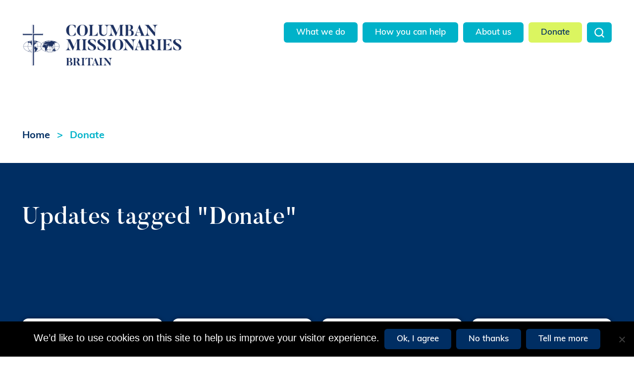

--- FILE ---
content_type: text/html; charset=UTF-8
request_url: https://columbans.co.uk/filter/donate/
body_size: 94284
content:
<!doctype html>
<html class="no-js" lang="">
<head>
    <meta charset="utf-8">
    <meta http-equiv="x-ua-compatible" content="ie=edge">
    <meta name="viewport" content="width=device-width, initial-scale=1">

    <title>Donate Archives - Columban Missionaries</title>

    <!-- FAVICONS -->
    <!-- FAVICONS AND ICONS -->
    <link rel="apple-touch-icon" sizes="57x57" href="/apple-icon-57x57.png">
    <link rel="apple-touch-icon" sizes="60x60" href="/apple-icon-60x60.png">
    <link rel="apple-touch-icon" sizes="72x72" href="/apple-icon-72x72.png">
    <link rel="apple-touch-icon" sizes="76x76" href="/apple-icon-76x76.png">
    <link rel="apple-touch-icon" sizes="114x114" href="/apple-icon-114x114.png">
    <link rel="apple-touch-icon" sizes="120x120" href="/apple-icon-120x120.png">
    <link rel="apple-touch-icon" sizes="144x144" href="/apple-icon-144x144.png">
    <link rel="apple-touch-icon" sizes="152x152" href="/apple-icon-152x152.png">
    <link rel="apple-touch-icon" sizes="180x180" href="/apple-icon-180x180.png">
    <link rel="icon" type="image/png" sizes="192x192"  href="/android-icon-192x192.png">
    <link rel="icon" type="image/png" sizes="32x32" href="/favicon-32x32.png">
    <link rel="icon" type="image/png" sizes="96x96" href="/favicon-96x96.png">
    <link rel="icon" type="image/png" sizes="16x16" href="/favicon-16x16.png">
    <link rel="manifest" href="/manifest.json">
    <meta name="msapplication-TileColor" content="#23b3c8">
    <meta name="msapplication-TileImage" content="/ms-icon-144x144.png">
    <meta name="theme-color" content="#23b3c8">
    <!-- END FAVICONS AND ICONS -->
    <!-- FAVICONS -->

    <meta name='robots' content='index, follow, max-image-preview:large, max-snippet:-1, max-video-preview:-1' />

	<!-- This site is optimized with the Yoast SEO plugin v26.6 - https://yoast.com/wordpress/plugins/seo/ -->
	<link rel="canonical" href="https://columbans.co.uk/filter/donate/" />
	<meta property="og:locale" content="en_GB" />
	<meta property="og:type" content="article" />
	<meta property="og:title" content="Donate Archives - Columban Missionaries" />
	<meta property="og:url" content="https://columbans.co.uk/filter/donate/" />
	<meta property="og:site_name" content="Columban Missionaries" />
	<meta property="og:image" content="https://columbans.co.uk/wp-content/uploads/2020/09/default_social.jpg" />
	<meta property="og:image:width" content="1200" />
	<meta property="og:image:height" content="630" />
	<meta property="og:image:type" content="image/jpeg" />
	<meta name="twitter:card" content="summary_large_image" />
	<meta name="twitter:site" content="@columbansuk" />
	<script type="application/ld+json" class="yoast-schema-graph">{"@context":"https://schema.org","@graph":[{"@type":"CollectionPage","@id":"https://columbans.co.uk/filter/donate/","url":"https://columbans.co.uk/filter/donate/","name":"Donate Archives - Columban Missionaries","isPartOf":{"@id":"https://columbans.co.uk/#website"},"breadcrumb":{"@id":"https://columbans.co.uk/filter/donate/#breadcrumb"},"inLanguage":"en-GB"},{"@type":"BreadcrumbList","@id":"https://columbans.co.uk/filter/donate/#breadcrumb","itemListElement":[{"@type":"ListItem","position":1,"name":"Home","item":"https://columbans.co.uk/"},{"@type":"ListItem","position":2,"name":"Donate"}]},{"@type":"WebSite","@id":"https://columbans.co.uk/#website","url":"https://columbans.co.uk/","name":"Columban Missionaries","description":"Sharing Gospel Joy","publisher":{"@id":"https://columbans.co.uk/#organization"},"potentialAction":[{"@type":"SearchAction","target":{"@type":"EntryPoint","urlTemplate":"https://columbans.co.uk/?s={search_term_string}"},"query-input":{"@type":"PropertyValueSpecification","valueRequired":true,"valueName":"search_term_string"}}],"inLanguage":"en-GB"},{"@type":"Organization","@id":"https://columbans.co.uk/#organization","name":"Columban Missionaries Britain","url":"https://columbans.co.uk/","logo":{"@type":"ImageObject","inLanguage":"en-GB","@id":"https://columbans.co.uk/#/schema/logo/image/","url":"https://columbans.co.uk/wp-content/uploads/2020/09/CMB_Logo_JPG-SA-1400px-scaled.jpg","contentUrl":"https://columbans.co.uk/wp-content/uploads/2020/09/CMB_Logo_JPG-SA-1400px-scaled.jpg","width":2560,"height":660,"caption":"Columban Missionaries Britain"},"image":{"@id":"https://columbans.co.uk/#/schema/logo/image/"},"sameAs":["https://www.facebook.com/ColumbansBritain/","https://x.com/columbansuk"]}]}</script>
	<!-- / Yoast SEO plugin. -->


<link rel='dns-prefetch' href='//maps.googleapis.com' />
<link rel="alternate" type="application/rss+xml" title="Columban Missionaries &raquo; Donate Tag Feed" href="https://columbans.co.uk/filter/donate/feed/" />
		<!-- This site uses the Google Analytics by MonsterInsights plugin v9.11.1 - Using Analytics tracking - https://www.monsterinsights.com/ -->
							<script src="//www.googletagmanager.com/gtag/js?id=G-0W5WEYK1Y4"  data-cfasync="false" data-wpfc-render="false" type="text/javascript" async></script>
			<script data-cfasync="false" data-wpfc-render="false" type="text/javascript">
				var mi_version = '9.11.1';
				var mi_track_user = true;
				var mi_no_track_reason = '';
								var MonsterInsightsDefaultLocations = {"page_location":"https:\/\/columbans.co.uk\/filter\/donate\/"};
								if ( typeof MonsterInsightsPrivacyGuardFilter === 'function' ) {
					var MonsterInsightsLocations = (typeof MonsterInsightsExcludeQuery === 'object') ? MonsterInsightsPrivacyGuardFilter( MonsterInsightsExcludeQuery ) : MonsterInsightsPrivacyGuardFilter( MonsterInsightsDefaultLocations );
				} else {
					var MonsterInsightsLocations = (typeof MonsterInsightsExcludeQuery === 'object') ? MonsterInsightsExcludeQuery : MonsterInsightsDefaultLocations;
				}

								var disableStrs = [
										'ga-disable-G-0W5WEYK1Y4',
									];

				/* Function to detect opted out users */
				function __gtagTrackerIsOptedOut() {
					for (var index = 0; index < disableStrs.length; index++) {
						if (document.cookie.indexOf(disableStrs[index] + '=true') > -1) {
							return true;
						}
					}

					return false;
				}

				/* Disable tracking if the opt-out cookie exists. */
				if (__gtagTrackerIsOptedOut()) {
					for (var index = 0; index < disableStrs.length; index++) {
						window[disableStrs[index]] = true;
					}
				}

				/* Opt-out function */
				function __gtagTrackerOptout() {
					for (var index = 0; index < disableStrs.length; index++) {
						document.cookie = disableStrs[index] + '=true; expires=Thu, 31 Dec 2099 23:59:59 UTC; path=/';
						window[disableStrs[index]] = true;
					}
				}

				if ('undefined' === typeof gaOptout) {
					function gaOptout() {
						__gtagTrackerOptout();
					}
				}
								window.dataLayer = window.dataLayer || [];

				window.MonsterInsightsDualTracker = {
					helpers: {},
					trackers: {},
				};
				if (mi_track_user) {
					function __gtagDataLayer() {
						dataLayer.push(arguments);
					}

					function __gtagTracker(type, name, parameters) {
						if (!parameters) {
							parameters = {};
						}

						if (parameters.send_to) {
							__gtagDataLayer.apply(null, arguments);
							return;
						}

						if (type === 'event') {
														parameters.send_to = monsterinsights_frontend.v4_id;
							var hookName = name;
							if (typeof parameters['event_category'] !== 'undefined') {
								hookName = parameters['event_category'] + ':' + name;
							}

							if (typeof MonsterInsightsDualTracker.trackers[hookName] !== 'undefined') {
								MonsterInsightsDualTracker.trackers[hookName](parameters);
							} else {
								__gtagDataLayer('event', name, parameters);
							}
							
						} else {
							__gtagDataLayer.apply(null, arguments);
						}
					}

					__gtagTracker('js', new Date());
					__gtagTracker('set', {
						'developer_id.dZGIzZG': true,
											});
					if ( MonsterInsightsLocations.page_location ) {
						__gtagTracker('set', MonsterInsightsLocations);
					}
										__gtagTracker('config', 'G-0W5WEYK1Y4', {"forceSSL":"true","link_attribution":"true"} );
										window.gtag = __gtagTracker;										(function () {
						/* https://developers.google.com/analytics/devguides/collection/analyticsjs/ */
						/* ga and __gaTracker compatibility shim. */
						var noopfn = function () {
							return null;
						};
						var newtracker = function () {
							return new Tracker();
						};
						var Tracker = function () {
							return null;
						};
						var p = Tracker.prototype;
						p.get = noopfn;
						p.set = noopfn;
						p.send = function () {
							var args = Array.prototype.slice.call(arguments);
							args.unshift('send');
							__gaTracker.apply(null, args);
						};
						var __gaTracker = function () {
							var len = arguments.length;
							if (len === 0) {
								return;
							}
							var f = arguments[len - 1];
							if (typeof f !== 'object' || f === null || typeof f.hitCallback !== 'function') {
								if ('send' === arguments[0]) {
									var hitConverted, hitObject = false, action;
									if ('event' === arguments[1]) {
										if ('undefined' !== typeof arguments[3]) {
											hitObject = {
												'eventAction': arguments[3],
												'eventCategory': arguments[2],
												'eventLabel': arguments[4],
												'value': arguments[5] ? arguments[5] : 1,
											}
										}
									}
									if ('pageview' === arguments[1]) {
										if ('undefined' !== typeof arguments[2]) {
											hitObject = {
												'eventAction': 'page_view',
												'page_path': arguments[2],
											}
										}
									}
									if (typeof arguments[2] === 'object') {
										hitObject = arguments[2];
									}
									if (typeof arguments[5] === 'object') {
										Object.assign(hitObject, arguments[5]);
									}
									if ('undefined' !== typeof arguments[1].hitType) {
										hitObject = arguments[1];
										if ('pageview' === hitObject.hitType) {
											hitObject.eventAction = 'page_view';
										}
									}
									if (hitObject) {
										action = 'timing' === arguments[1].hitType ? 'timing_complete' : hitObject.eventAction;
										hitConverted = mapArgs(hitObject);
										__gtagTracker('event', action, hitConverted);
									}
								}
								return;
							}

							function mapArgs(args) {
								var arg, hit = {};
								var gaMap = {
									'eventCategory': 'event_category',
									'eventAction': 'event_action',
									'eventLabel': 'event_label',
									'eventValue': 'event_value',
									'nonInteraction': 'non_interaction',
									'timingCategory': 'event_category',
									'timingVar': 'name',
									'timingValue': 'value',
									'timingLabel': 'event_label',
									'page': 'page_path',
									'location': 'page_location',
									'title': 'page_title',
									'referrer' : 'page_referrer',
								};
								for (arg in args) {
																		if (!(!args.hasOwnProperty(arg) || !gaMap.hasOwnProperty(arg))) {
										hit[gaMap[arg]] = args[arg];
									} else {
										hit[arg] = args[arg];
									}
								}
								return hit;
							}

							try {
								f.hitCallback();
							} catch (ex) {
							}
						};
						__gaTracker.create = newtracker;
						__gaTracker.getByName = newtracker;
						__gaTracker.getAll = function () {
							return [];
						};
						__gaTracker.remove = noopfn;
						__gaTracker.loaded = true;
						window['__gaTracker'] = __gaTracker;
					})();
									} else {
										console.log("");
					(function () {
						function __gtagTracker() {
							return null;
						}

						window['__gtagTracker'] = __gtagTracker;
						window['gtag'] = __gtagTracker;
					})();
									}
			</script>
							<!-- / Google Analytics by MonsterInsights -->
		<style id='wp-img-auto-sizes-contain-inline-css' type='text/css'>
img:is([sizes=auto i],[sizes^="auto," i]){contain-intrinsic-size:3000px 1500px}
/*# sourceURL=wp-img-auto-sizes-contain-inline-css */
</style>
<style id='wp-emoji-styles-inline-css' type='text/css'>

	img.wp-smiley, img.emoji {
		display: inline !important;
		border: none !important;
		box-shadow: none !important;
		height: 1em !important;
		width: 1em !important;
		margin: 0 0.07em !important;
		vertical-align: -0.1em !important;
		background: none !important;
		padding: 0 !important;
	}
/*# sourceURL=wp-emoji-styles-inline-css */
</style>
<style id='wp-block-library-inline-css' type='text/css'>
:root{--wp-block-synced-color:#7a00df;--wp-block-synced-color--rgb:122,0,223;--wp-bound-block-color:var(--wp-block-synced-color);--wp-editor-canvas-background:#ddd;--wp-admin-theme-color:#007cba;--wp-admin-theme-color--rgb:0,124,186;--wp-admin-theme-color-darker-10:#006ba1;--wp-admin-theme-color-darker-10--rgb:0,107,160.5;--wp-admin-theme-color-darker-20:#005a87;--wp-admin-theme-color-darker-20--rgb:0,90,135;--wp-admin-border-width-focus:2px}@media (min-resolution:192dpi){:root{--wp-admin-border-width-focus:1.5px}}.wp-element-button{cursor:pointer}:root .has-very-light-gray-background-color{background-color:#eee}:root .has-very-dark-gray-background-color{background-color:#313131}:root .has-very-light-gray-color{color:#eee}:root .has-very-dark-gray-color{color:#313131}:root .has-vivid-green-cyan-to-vivid-cyan-blue-gradient-background{background:linear-gradient(135deg,#00d084,#0693e3)}:root .has-purple-crush-gradient-background{background:linear-gradient(135deg,#34e2e4,#4721fb 50%,#ab1dfe)}:root .has-hazy-dawn-gradient-background{background:linear-gradient(135deg,#faaca8,#dad0ec)}:root .has-subdued-olive-gradient-background{background:linear-gradient(135deg,#fafae1,#67a671)}:root .has-atomic-cream-gradient-background{background:linear-gradient(135deg,#fdd79a,#004a59)}:root .has-nightshade-gradient-background{background:linear-gradient(135deg,#330968,#31cdcf)}:root .has-midnight-gradient-background{background:linear-gradient(135deg,#020381,#2874fc)}:root{--wp--preset--font-size--normal:16px;--wp--preset--font-size--huge:42px}.has-regular-font-size{font-size:1em}.has-larger-font-size{font-size:2.625em}.has-normal-font-size{font-size:var(--wp--preset--font-size--normal)}.has-huge-font-size{font-size:var(--wp--preset--font-size--huge)}.has-text-align-center{text-align:center}.has-text-align-left{text-align:left}.has-text-align-right{text-align:right}.has-fit-text{white-space:nowrap!important}#end-resizable-editor-section{display:none}.aligncenter{clear:both}.items-justified-left{justify-content:flex-start}.items-justified-center{justify-content:center}.items-justified-right{justify-content:flex-end}.items-justified-space-between{justify-content:space-between}.screen-reader-text{border:0;clip-path:inset(50%);height:1px;margin:-1px;overflow:hidden;padding:0;position:absolute;width:1px;word-wrap:normal!important}.screen-reader-text:focus{background-color:#ddd;clip-path:none;color:#444;display:block;font-size:1em;height:auto;left:5px;line-height:normal;padding:15px 23px 14px;text-decoration:none;top:5px;width:auto;z-index:100000}html :where(.has-border-color){border-style:solid}html :where([style*=border-top-color]){border-top-style:solid}html :where([style*=border-right-color]){border-right-style:solid}html :where([style*=border-bottom-color]){border-bottom-style:solid}html :where([style*=border-left-color]){border-left-style:solid}html :where([style*=border-width]){border-style:solid}html :where([style*=border-top-width]){border-top-style:solid}html :where([style*=border-right-width]){border-right-style:solid}html :where([style*=border-bottom-width]){border-bottom-style:solid}html :where([style*=border-left-width]){border-left-style:solid}html :where(img[class*=wp-image-]){height:auto;max-width:100%}:where(figure){margin:0 0 1em}html :where(.is-position-sticky){--wp-admin--admin-bar--position-offset:var(--wp-admin--admin-bar--height,0px)}@media screen and (max-width:600px){html :where(.is-position-sticky){--wp-admin--admin-bar--position-offset:0px}}

/*# sourceURL=wp-block-library-inline-css */
</style><style id='global-styles-inline-css' type='text/css'>
:root{--wp--preset--aspect-ratio--square: 1;--wp--preset--aspect-ratio--4-3: 4/3;--wp--preset--aspect-ratio--3-4: 3/4;--wp--preset--aspect-ratio--3-2: 3/2;--wp--preset--aspect-ratio--2-3: 2/3;--wp--preset--aspect-ratio--16-9: 16/9;--wp--preset--aspect-ratio--9-16: 9/16;--wp--preset--color--black: #000000;--wp--preset--color--cyan-bluish-gray: #abb8c3;--wp--preset--color--white: #ffffff;--wp--preset--color--pale-pink: #f78da7;--wp--preset--color--vivid-red: #cf2e2e;--wp--preset--color--luminous-vivid-orange: #ff6900;--wp--preset--color--luminous-vivid-amber: #fcb900;--wp--preset--color--light-green-cyan: #7bdcb5;--wp--preset--color--vivid-green-cyan: #00d084;--wp--preset--color--pale-cyan-blue: #8ed1fc;--wp--preset--color--vivid-cyan-blue: #0693e3;--wp--preset--color--vivid-purple: #9b51e0;--wp--preset--gradient--vivid-cyan-blue-to-vivid-purple: linear-gradient(135deg,rgb(6,147,227) 0%,rgb(155,81,224) 100%);--wp--preset--gradient--light-green-cyan-to-vivid-green-cyan: linear-gradient(135deg,rgb(122,220,180) 0%,rgb(0,208,130) 100%);--wp--preset--gradient--luminous-vivid-amber-to-luminous-vivid-orange: linear-gradient(135deg,rgb(252,185,0) 0%,rgb(255,105,0) 100%);--wp--preset--gradient--luminous-vivid-orange-to-vivid-red: linear-gradient(135deg,rgb(255,105,0) 0%,rgb(207,46,46) 100%);--wp--preset--gradient--very-light-gray-to-cyan-bluish-gray: linear-gradient(135deg,rgb(238,238,238) 0%,rgb(169,184,195) 100%);--wp--preset--gradient--cool-to-warm-spectrum: linear-gradient(135deg,rgb(74,234,220) 0%,rgb(151,120,209) 20%,rgb(207,42,186) 40%,rgb(238,44,130) 60%,rgb(251,105,98) 80%,rgb(254,248,76) 100%);--wp--preset--gradient--blush-light-purple: linear-gradient(135deg,rgb(255,206,236) 0%,rgb(152,150,240) 100%);--wp--preset--gradient--blush-bordeaux: linear-gradient(135deg,rgb(254,205,165) 0%,rgb(254,45,45) 50%,rgb(107,0,62) 100%);--wp--preset--gradient--luminous-dusk: linear-gradient(135deg,rgb(255,203,112) 0%,rgb(199,81,192) 50%,rgb(65,88,208) 100%);--wp--preset--gradient--pale-ocean: linear-gradient(135deg,rgb(255,245,203) 0%,rgb(182,227,212) 50%,rgb(51,167,181) 100%);--wp--preset--gradient--electric-grass: linear-gradient(135deg,rgb(202,248,128) 0%,rgb(113,206,126) 100%);--wp--preset--gradient--midnight: linear-gradient(135deg,rgb(2,3,129) 0%,rgb(40,116,252) 100%);--wp--preset--font-size--small: 13px;--wp--preset--font-size--medium: 20px;--wp--preset--font-size--large: 36px;--wp--preset--font-size--x-large: 42px;--wp--preset--spacing--20: 0.44rem;--wp--preset--spacing--30: 0.67rem;--wp--preset--spacing--40: 1rem;--wp--preset--spacing--50: 1.5rem;--wp--preset--spacing--60: 2.25rem;--wp--preset--spacing--70: 3.38rem;--wp--preset--spacing--80: 5.06rem;--wp--preset--shadow--natural: 6px 6px 9px rgba(0, 0, 0, 0.2);--wp--preset--shadow--deep: 12px 12px 50px rgba(0, 0, 0, 0.4);--wp--preset--shadow--sharp: 6px 6px 0px rgba(0, 0, 0, 0.2);--wp--preset--shadow--outlined: 6px 6px 0px -3px rgb(255, 255, 255), 6px 6px rgb(0, 0, 0);--wp--preset--shadow--crisp: 6px 6px 0px rgb(0, 0, 0);}:where(.is-layout-flex){gap: 0.5em;}:where(.is-layout-grid){gap: 0.5em;}body .is-layout-flex{display: flex;}.is-layout-flex{flex-wrap: wrap;align-items: center;}.is-layout-flex > :is(*, div){margin: 0;}body .is-layout-grid{display: grid;}.is-layout-grid > :is(*, div){margin: 0;}:where(.wp-block-columns.is-layout-flex){gap: 2em;}:where(.wp-block-columns.is-layout-grid){gap: 2em;}:where(.wp-block-post-template.is-layout-flex){gap: 1.25em;}:where(.wp-block-post-template.is-layout-grid){gap: 1.25em;}.has-black-color{color: var(--wp--preset--color--black) !important;}.has-cyan-bluish-gray-color{color: var(--wp--preset--color--cyan-bluish-gray) !important;}.has-white-color{color: var(--wp--preset--color--white) !important;}.has-pale-pink-color{color: var(--wp--preset--color--pale-pink) !important;}.has-vivid-red-color{color: var(--wp--preset--color--vivid-red) !important;}.has-luminous-vivid-orange-color{color: var(--wp--preset--color--luminous-vivid-orange) !important;}.has-luminous-vivid-amber-color{color: var(--wp--preset--color--luminous-vivid-amber) !important;}.has-light-green-cyan-color{color: var(--wp--preset--color--light-green-cyan) !important;}.has-vivid-green-cyan-color{color: var(--wp--preset--color--vivid-green-cyan) !important;}.has-pale-cyan-blue-color{color: var(--wp--preset--color--pale-cyan-blue) !important;}.has-vivid-cyan-blue-color{color: var(--wp--preset--color--vivid-cyan-blue) !important;}.has-vivid-purple-color{color: var(--wp--preset--color--vivid-purple) !important;}.has-black-background-color{background-color: var(--wp--preset--color--black) !important;}.has-cyan-bluish-gray-background-color{background-color: var(--wp--preset--color--cyan-bluish-gray) !important;}.has-white-background-color{background-color: var(--wp--preset--color--white) !important;}.has-pale-pink-background-color{background-color: var(--wp--preset--color--pale-pink) !important;}.has-vivid-red-background-color{background-color: var(--wp--preset--color--vivid-red) !important;}.has-luminous-vivid-orange-background-color{background-color: var(--wp--preset--color--luminous-vivid-orange) !important;}.has-luminous-vivid-amber-background-color{background-color: var(--wp--preset--color--luminous-vivid-amber) !important;}.has-light-green-cyan-background-color{background-color: var(--wp--preset--color--light-green-cyan) !important;}.has-vivid-green-cyan-background-color{background-color: var(--wp--preset--color--vivid-green-cyan) !important;}.has-pale-cyan-blue-background-color{background-color: var(--wp--preset--color--pale-cyan-blue) !important;}.has-vivid-cyan-blue-background-color{background-color: var(--wp--preset--color--vivid-cyan-blue) !important;}.has-vivid-purple-background-color{background-color: var(--wp--preset--color--vivid-purple) !important;}.has-black-border-color{border-color: var(--wp--preset--color--black) !important;}.has-cyan-bluish-gray-border-color{border-color: var(--wp--preset--color--cyan-bluish-gray) !important;}.has-white-border-color{border-color: var(--wp--preset--color--white) !important;}.has-pale-pink-border-color{border-color: var(--wp--preset--color--pale-pink) !important;}.has-vivid-red-border-color{border-color: var(--wp--preset--color--vivid-red) !important;}.has-luminous-vivid-orange-border-color{border-color: var(--wp--preset--color--luminous-vivid-orange) !important;}.has-luminous-vivid-amber-border-color{border-color: var(--wp--preset--color--luminous-vivid-amber) !important;}.has-light-green-cyan-border-color{border-color: var(--wp--preset--color--light-green-cyan) !important;}.has-vivid-green-cyan-border-color{border-color: var(--wp--preset--color--vivid-green-cyan) !important;}.has-pale-cyan-blue-border-color{border-color: var(--wp--preset--color--pale-cyan-blue) !important;}.has-vivid-cyan-blue-border-color{border-color: var(--wp--preset--color--vivid-cyan-blue) !important;}.has-vivid-purple-border-color{border-color: var(--wp--preset--color--vivid-purple) !important;}.has-vivid-cyan-blue-to-vivid-purple-gradient-background{background: var(--wp--preset--gradient--vivid-cyan-blue-to-vivid-purple) !important;}.has-light-green-cyan-to-vivid-green-cyan-gradient-background{background: var(--wp--preset--gradient--light-green-cyan-to-vivid-green-cyan) !important;}.has-luminous-vivid-amber-to-luminous-vivid-orange-gradient-background{background: var(--wp--preset--gradient--luminous-vivid-amber-to-luminous-vivid-orange) !important;}.has-luminous-vivid-orange-to-vivid-red-gradient-background{background: var(--wp--preset--gradient--luminous-vivid-orange-to-vivid-red) !important;}.has-very-light-gray-to-cyan-bluish-gray-gradient-background{background: var(--wp--preset--gradient--very-light-gray-to-cyan-bluish-gray) !important;}.has-cool-to-warm-spectrum-gradient-background{background: var(--wp--preset--gradient--cool-to-warm-spectrum) !important;}.has-blush-light-purple-gradient-background{background: var(--wp--preset--gradient--blush-light-purple) !important;}.has-blush-bordeaux-gradient-background{background: var(--wp--preset--gradient--blush-bordeaux) !important;}.has-luminous-dusk-gradient-background{background: var(--wp--preset--gradient--luminous-dusk) !important;}.has-pale-ocean-gradient-background{background: var(--wp--preset--gradient--pale-ocean) !important;}.has-electric-grass-gradient-background{background: var(--wp--preset--gradient--electric-grass) !important;}.has-midnight-gradient-background{background: var(--wp--preset--gradient--midnight) !important;}.has-small-font-size{font-size: var(--wp--preset--font-size--small) !important;}.has-medium-font-size{font-size: var(--wp--preset--font-size--medium) !important;}.has-large-font-size{font-size: var(--wp--preset--font-size--large) !important;}.has-x-large-font-size{font-size: var(--wp--preset--font-size--x-large) !important;}
/*# sourceURL=global-styles-inline-css */
</style>

<style id='classic-theme-styles-inline-css' type='text/css'>
/*! This file is auto-generated */
.wp-block-button__link{color:#fff;background-color:#32373c;border-radius:9999px;box-shadow:none;text-decoration:none;padding:calc(.667em + 2px) calc(1.333em + 2px);font-size:1.125em}.wp-block-file__button{background:#32373c;color:#fff;text-decoration:none}
/*# sourceURL=/wp-includes/css/classic-themes.min.css */
</style>
<link rel='stylesheet' id='bold-timeline-css' href='https://columbans.co.uk/wp-content/plugins/bold-timeline-lite/style.css?ver=6.9' type='text/css' media='all' />
<link rel='stylesheet' id='contact-form-7-css' href='https://columbans.co.uk/wp-content/plugins/contact-form-7/includes/css/styles.css?ver=6.1.4' type='text/css' media='all' />
<link rel='stylesheet' id='cookie-notice-front-css' href='https://columbans.co.uk/wp-content/plugins/cookie-notice/css/front.min.css?ver=2.5.11' type='text/css' media='all' />
<link rel='stylesheet' id='columbans-style-css' href='https://columbans.co.uk/wp-content/themes/columban-missionaries/css/master.css?ver=1716890113' type='text/css' media='all' />
<script type="text/javascript" src="https://columbans.co.uk/wp-content/plugins/google-analytics-for-wordpress/assets/js/frontend-gtag.min.js?ver=9.11.1" id="monsterinsights-frontend-script-js" async="async" data-wp-strategy="async"></script>
<script data-cfasync="false" data-wpfc-render="false" type="text/javascript" id='monsterinsights-frontend-script-js-extra'>/* <![CDATA[ */
var monsterinsights_frontend = {"js_events_tracking":"true","download_extensions":"doc,pdf,ppt,zip,xls,docx,pptx,xlsx","inbound_paths":"[{\"path\":\"\\\/go\\\/\",\"label\":\"affiliate\"},{\"path\":\"\\\/recommend\\\/\",\"label\":\"affiliate\"}]","home_url":"https:\/\/columbans.co.uk","hash_tracking":"false","v4_id":"G-0W5WEYK1Y4"};/* ]]> */
</script>
<script type="text/javascript" src="https://columbans.co.uk/wp-includes/js/jquery/jquery.min.js?ver=3.7.1" id="jquery-core-js"></script>
<script type="text/javascript" src="https://columbans.co.uk/wp-includes/js/jquery/jquery-migrate.min.js?ver=3.4.1" id="jquery-migrate-js"></script>
<script type="text/javascript" src="https://columbans.co.uk/wp-content/plugins/bold-timeline-lite/assets/js/bold-timeline.js?ver=6.9" id="bold-timeline-js"></script>
<script type="text/javascript" src="https://columbans.co.uk/wp-content/plugins/bold-timeline-lite/bold-builder-light/bt-bb-light.js?ver=6.9" id="bt-bb-light-js"></script>
<link rel="https://api.w.org/" href="https://columbans.co.uk/wp-json/" /><link rel="alternate" title="JSON" type="application/json" href="https://columbans.co.uk/wp-json/wp/v2/tags/37" /><link rel="EditURI" type="application/rsd+xml" title="RSD" href="https://columbans.co.uk/xmlrpc.php?rsd" />
				<script>
				// Select the node that will be observed for mutations
				const targetNode = document.documentElement;

				// Options for the observer (which mutations to observe)
				const config = { attributes: false, childList: true, subtree: false };
				
				var bold_timeline_item_button_done = false;
				var css_override_item_done = false;
				var css_override_group_done = false;
				var css_override_container_done = false;

				// Callback function to execute when mutations are observed
				const callback = function( mutationsList, observer ) {
					var i;
					for ( i = 0; i < mutationsList.length; i++ ) {
						if ( mutationsList[ i ].type === 'childList' ) {
							if ( typeof jQuery !== 'undefined' && jQuery( '.bold_timeline_item_button' ).length > 0 && ! bold_timeline_item_button_done ) {
								bold_timeline_item_button_done = true;
								jQuery( '.bold_timeline_item_button' ).each( function() {
									var css_override = jQuery( this ).data( 'css-override' );
									if ( css_override != '' ) {
										var id = jQuery( this ).attr( 'id' );
										css_override = css_override.replace( /(\.bold_timeline_item_button)([\.\{\s])/g, '.bold_timeline_item_button#' + id + '$2' );
										var head = document.getElementsByTagName( 'head' )[0];
										var style = document.createElement( 'style' );
										style.appendChild( document.createTextNode( css_override ) );
										head.appendChild( style );
									}
								});
							}
							if ( typeof jQuery !== 'undefined' && jQuery( '.bold_timeline_item' ).length > 0 && ! css_override_item_done ) {
								css_override_item_done = true;
								jQuery( '.bold_timeline_item' ).each( function() {
									var css_override = jQuery( this ).data( 'css-override' );
									if ( css_override != '' ) {
										var id = jQuery( this ).attr( 'id' );
										css_override = css_override.replace( /(\.bold_timeline_item)([\.\{\s])/g, '.bold_timeline_item#' + id + '$2' );
										var head = document.getElementsByTagName( 'head' )[0];
										var style = document.createElement( 'style' );
										style.appendChild( document.createTextNode( css_override ) );
										head.appendChild( style );
									}
								});
							}
							if ( typeof jQuery !== 'undefined' && jQuery( '.bold_timeline_group' ).length > 0 && ! css_override_group_done ) {
								css_override_group_done = true;
								jQuery( '.bold_timeline_group' ).each( function() {
									var css_override = jQuery( this ).data( 'css-override' );
									if ( css_override != '' ) {
										var id = jQuery( this ).attr( 'id' );
										css_override = css_override.replace( /(\.bold_timeline_group)([\.\{\s])/g, '.bold_timeline_group#' + id + '$2' );
										var head = document.getElementsByTagName( 'head' )[0];
										var style = document.createElement( 'style' );
										style.appendChild( document.createTextNode( css_override ) );
										head.appendChild( style );
									}
								});
							}
							if ( typeof jQuery !== 'undefined' && jQuery( '.bold_timeline_container' ).length > 0 && ! css_override_container_done ) {
								css_override_container_done = true;
								jQuery( '.bold_timeline_container' ).each( function() {
									var css_override = jQuery( this ).data( 'css-override' );
									if ( css_override != '' ) {
										var id = jQuery( this ).attr( 'id' );
										css_override = css_override.replace( /(\.bold_timeline_container)([\.\{\s])/g, '#' + id + '$2' );
										var head = document.getElementsByTagName( 'head' )[0];
										var style = document.createElement( 'style' );
										style.appendChild( document.createTextNode( css_override ) );
										head.appendChild( style );
									}
								});
							}
						}
					}
				};

				// Create an observer instance linked to the callback function
				const observer = new MutationObserver(callback);

				// Start observing the target node for configured mutations
				observer.observe(targetNode, config);

				// Later, you can stop observing
				document.addEventListener( 'DOMContentLoaded', function() { observer.disconnect(); }, false );

				</script>
			<!-- TTW Head insert - START --><script id="mcjs">!function(c,h,i,m,p){m=c.createElement(h),p=c.getElementsByTagName(h)[0],m.async=1,m.src=i,p.parentNode.insertBefore(m,p)}(document,"script","https://chimpstatic.com/mcjs-connected/js/users/e9846fd108b074744ba190c1e/ad3bdfbcdff2d3a57d2bc3c8e.js");</script><!-- TTW Head insert - END -->
    <!-- Webfonts -->
    <link rel="stylesheet" href="https://use.typekit.net/rpa8jdh.css">

    <!-- Modernizer -->
    <script src="https://columbans.co.uk/wp-content/themes/columban-missionaries/js/vendor/modernizr-2.8.3.min.js"></script>

</head>
<body data-rsssl=1 id="top" class="2022-christmas-appeal " oncontextmenu="return false;"><!-- -->
    <!--[if lt IE 8]>
    <p class="browserupgrade">You are using an <strong>outdated</strong> browser. Please <a href="http://browsehappy.com/">upgrade your browser</a> to improve your experience.</p>
    <![endif]-->

    <header class="header nav-element">
        <div class="container container-fullwidth">
            <div class="mobile-menu-outer hidden-lg hidden-xl">
                <ul id="mobile-menu" class="navigation-primary-list mobile-menu"><li class="navigation-primary-list-item has-children"><a href="https://columbans.co.uk/what-we-do/" title="What we do" class="">What we do</a><ul class="navigation-primary-sublist"><li class="navigation-primary-sublist-item"><a href="https://columbans.co.uk/update/justice-peace/" title="Justice, Peace and Ecology" class="">Justice, Peace and Ecology</a></li><li class="navigation-primary-sublist-item"><a href="https://columbans.co.uk/update/interreligious-dialogue/" title="Interreligious Dialogue" class="">Interreligious Dialogue</a></li><li class="navigation-primary-sublist-item"><a href="https://columbans.co.uk/update/social-action/" title="Pastoral Ministry" class="">Pastoral Ministry</a></li><li class="navigation-primary-sublist-item"><a href="https://columbans.co.uk/update/education/" title="Education" class="">Education</a></li></ul></li><li class="navigation-primary-list-item has-children"><a href="https://columbans.co.uk/how-you-can-help/" title="How you can help" class="">How you can help</a><ul class="navigation-primary-sublist"><li class="navigation-primary-sublist-item"><a href="https://columbans.co.uk/how-you-can-help/pray/" title="Pray" class="">Pray</a></li><li class="navigation-primary-sublist-item"><a href="https://columbans.co.uk/how-you-can-help/campaign/" title="Campaign" class="">Campaign</a></li><li class="navigation-primary-sublist-item"><a href="https://columbans.co.uk/how-you-can-help/donate/" title="Donate" class="">Donate</a></li><li class="navigation-primary-sublist-item"><a href="https://columbans.co.uk/how-you-can-help/subscribe/" title="Subscribe" class="">Subscribe</a></li><li class="navigation-primary-sublist-item"><a href="https://columbans.co.uk/how-you-can-help/join/" title="Join" class="">Join</a></li></ul></li><li class="navigation-primary-list-item has-children"><a href="https://columbans.co.uk/about-us/" title="About us" class="">About us</a><ul class="navigation-primary-sublist"><li class="navigation-primary-sublist-item"><a href="https://columbans.co.uk/about-us/who-we-are/" title="Who we are" class="">Who we are</a></li><li class="navigation-primary-sublist-item"><a href="https://columbans.co.uk/about-us/our-history/" title="Our history" class="">Our history</a></li><li class="navigation-primary-sublist-item"><a href="https://columbans.co.uk/about-us/st-columban/" title="St Columban" class="">St Columban</a></li><li class="navigation-primary-sublist-item"><a href="https://columbans.co.uk/about-us/around-the-world/" title="Around the world" class="">Around the world</a></li><li class="navigation-primary-sublist-item"><a href="https://columbans.co.uk/safeguarding/" title="Safeguarding" class="">Safeguarding</a></li></ul></li><li class="navigation-primary-list-item "><a href="https://columbans.co.uk/how-you-can-help/donate/" title="Donate" class="highlight mobile-menu-donate btn btn-extreme">Donate</a></li><li class="navigation-primary-list-item "><a href="https://columbans.co.uk/search/" title="Search" class="menu-search">Search</a></li></ul>            </div>
            <div class="row wrapper header-content">
                <div class="col-xs-5 col-md-4 col-lg-3 col-xl-4 logo-wrapper">
                    <a href="https://columbans.co.uk" title="Go to Columbans Britain Homepage" class="logo-link"><img src="https://columbans.co.uk/wp-content/themes/columban-missionaries/images/logo-columbans-2020.png" alt="Columban" class="logo" /></a>
                </div>
                <div class="col-xs-7 col-md-8 hidden-lg hidden-xl">
                    <div id="mobile-menu-wrapper" class="mobile-menu-wrapper ar">
                        <a href="https://columbans.co.uk/how-you-can-help/donate/" title="Donate" class="btn btn-extreme mobile-donate">Donate</a>
                        <a class="hamburger hamburger--collapse" id="mobile-menu-button"><span class="hamburger-box"><span class="hamburger-inner"></span></span></a>
                    </div>
                </div>
                <nav class="col-lg-9 col-xl-8 navigation-primary hidden-xs hidden-sm hidden-md ar">
                    <ul class="navigation-primary-list"><li class="navigation-primary-list-item has-children"><a href="https://columbans.co.uk/what-we-do/" title="What we do" class="">What we do</a><ul class="navigation-primary-sublist"><li class="navigation-primary-sublist-item"><a href="https://columbans.co.uk/update/justice-peace/" title="Justice, Peace and Ecology" class="">Justice, Peace and Ecology</a></li><li class="navigation-primary-sublist-item"><a href="https://columbans.co.uk/update/interreligious-dialogue/" title="Interreligious Dialogue" class="">Interreligious Dialogue</a></li><li class="navigation-primary-sublist-item"><a href="https://columbans.co.uk/update/social-action/" title="Pastoral Ministry" class="">Pastoral Ministry</a></li><li class="navigation-primary-sublist-item"><a href="https://columbans.co.uk/update/education/" title="Education" class="">Education</a></li></ul></li><li class="navigation-primary-list-item has-children"><a href="https://columbans.co.uk/how-you-can-help/" title="How you can help" class="">How you can help</a><ul class="navigation-primary-sublist"><li class="navigation-primary-sublist-item"><a href="https://columbans.co.uk/how-you-can-help/pray/" title="Pray" class="">Pray</a></li><li class="navigation-primary-sublist-item"><a href="https://columbans.co.uk/how-you-can-help/campaign/" title="Campaign" class="">Campaign</a></li><li class="navigation-primary-sublist-item"><a href="https://columbans.co.uk/how-you-can-help/donate/" title="Donate" class="">Donate</a></li><li class="navigation-primary-sublist-item"><a href="https://columbans.co.uk/how-you-can-help/subscribe/" title="Subscribe" class="">Subscribe</a></li><li class="navigation-primary-sublist-item"><a href="https://columbans.co.uk/how-you-can-help/join/" title="Join" class="">Join</a></li></ul></li><li class="navigation-primary-list-item has-children"><a href="https://columbans.co.uk/about-us/" title="About us" class="">About us</a><ul class="navigation-primary-sublist"><li class="navigation-primary-sublist-item"><a href="https://columbans.co.uk/about-us/who-we-are/" title="Who we are" class="">Who we are</a></li><li class="navigation-primary-sublist-item"><a href="https://columbans.co.uk/about-us/our-history/" title="Our history" class="">Our history</a></li><li class="navigation-primary-sublist-item"><a href="https://columbans.co.uk/about-us/st-columban/" title="St Columban" class="">St Columban</a></li><li class="navigation-primary-sublist-item"><a href="https://columbans.co.uk/about-us/around-the-world/" title="Around the world" class="">Around the world</a></li><li class="navigation-primary-sublist-item"><a href="https://columbans.co.uk/safeguarding/" title="Safeguarding" class="">Safeguarding</a></li></ul></li><li class="navigation-primary-list-item "><a href="https://columbans.co.uk/how-you-can-help/donate/" title="Donate" class="highlight mobile-menu-donate btn btn-extreme">Donate</a></li><li class="navigation-primary-list-item "><a href="https://columbans.co.uk/search/" title="Search" class="menu-search">Search</a></li></ul>                </nav>
            </div>
        </div>
    </header>

    <main id="content" class="content">

        <div class="block block-breadcrumbs mt0">
    <div class="container container-fullwidth">
        <div class="row">
            <nav class="col-12">
                <ul class="breadcrumbs">
                    <li><a href="https://columbans.co.uk" title="Return to home">Home</a></li><li><a href="https://columbans.co.uk/filter/donate/" title="Donate">Donate</a></li>                </ul>
            </nav>
        </div>
    </div>
</div>    <div class="block block-updates pt pb mt0 image-round">
        <div class="container container-fullwidth">
            <div class="row updates-title ">
                <div class="col-xs-12 col-md-8 col-lg-8">
                    <h1>Updates tagged "Donate"</h1>
                                    </div>
            </div>
            <div class="row"><!-- id="updates-inline"-->
                            <article id="page-0" class="col-xs-6 col-sm-4 col-lg-3 update-link">
                <div class="update-link-inner match-height">
                    <a href="https://columbans.co.uk/reflection/11515/2022-christmas-appeal/" title="2022 Christmas Appeal" class="update-link-image-wrapper"><img src="[data-uri]" data-src="https://columbans.co.uk/wp-content/uploads/2022/11/FOTO-10_1-828x621.jpg" alt="Manuel Duato school children enjoy a music lesson" class="lazy" /></a>
                    <h1 class="likeP"><a href="https://columbans.co.uk/reflection/11515/2022-christmas-appeal/" title="2022 Christmas Appeal">2022 Christmas Appeal</a></h1>
                </div>
            </article>
            
                <article  class="col-xs-6 col-sm-4 col-lg-3 update-link">
                <div class="update-link-inner match-height">
                    <a href="https://columbans.co.uk/reflection/8971/gratitude-is-the-memory-of-the-heart/" title="Gratitude is the memory of the heart" class="update-link-image-wrapper"><img src="[data-uri]" data-src="https://columbans.co.uk/wp-content/uploads/2021/12/Thank-you-collage3-828x621.png" alt="collage of Columban mission from all over the world" class="lazy" /></a>
                    <h1 class="likeP"><a href="https://columbans.co.uk/reflection/8971/gratitude-is-the-memory-of-the-heart/" title="Gratitude is the memory of the heart">Gratitude is the memory of the heart</a></h1>
                </div>
            </article>
            
                <article  class="col-xs-6 col-sm-4 col-lg-3 update-link">
                <div class="update-link-inner match-height">
                    <a href="https://columbans.co.uk/reflection/8829/our-annual-christmas-appeal-letter/" title="Our annual Christmas Appeal letter" class="update-link-image-wrapper"><img src="[data-uri]" data-src="https://columbans.co.uk/wp-content/uploads/2021/11/nativity-6770315_1920-pixabay-828x621.jpg" alt="Mary Joseph and Jesus" class="lazy" /></a>
                    <h1 class="likeP"><a href="https://columbans.co.uk/reflection/8829/our-annual-christmas-appeal-letter/" title="Our annual Christmas Appeal letter">Our annual Christmas Appeal letter</a></h1>
                </div>
            </article>
            
                <article  class="col-xs-6 col-sm-4 col-lg-3 update-link">
                <div class="update-link-inner match-height">
                    <a href="https://columbans.co.uk/mission/5904/women-and-addiction/" title="Women and addiction" class="update-link-image-wrapper"><img src="[data-uri]" data-src="https://columbans.co.uk/wp-content/uploads/2021/01/Fr.-Eamon-Sheridan-and-Fr.-Neil-Magill-cropped-SA-828x621.jpg" alt="" class="lazy" /></a>
                    <h1 class="likeP"><a href="https://columbans.co.uk/mission/5904/women-and-addiction/" title="Women and addiction">Women and addiction</a></h1>
                </div>
            </article>
            
                <article  class="col-xs-6 col-sm-4 col-lg-3 update-link">
                <div class="update-link-inner match-height">
                    <a href="https://columbans.co.uk/reflection/5443/annual-christmas-appeal-letter/" title="Annual Christmas Appeal letter" class="update-link-image-wrapper"><img src="[data-uri]" data-src="https://columbans.co.uk/wp-content/uploads/2020/11/edit-1-2-828x621.png" alt="" class="lazy" /></a>
                    <h1 class="likeP"><a href="https://columbans.co.uk/reflection/5443/annual-christmas-appeal-letter/" title="Annual Christmas Appeal letter">Annual Christmas Appeal letter</a></h1>
                </div>
            </article>
            
                <article  class="col-xs-6 col-sm-4 col-lg-3 update-link">
                <div class="update-link-inner match-height">
                    <a href="https://columbans.co.uk/mission/4467/covid-19-condemning-communities-to-further-poverty-in-peru/" title="Covid-19 condemning communities to further poverty in Peru" class="update-link-image-wrapper"><img src="[data-uri]" data-src="https://columbans.co.uk/wp-content/uploads/2020/09/edit-1-828x621.png" alt="" class="lazy" /></a>
                    <h1 class="likeP"><a href="https://columbans.co.uk/mission/4467/covid-19-condemning-communities-to-further-poverty-in-peru/" title="Covid-19 condemning communities to further poverty in Peru">Covid-19 condemning communities to further poverty in Peru</a></h1>
                </div>
            </article>
            
                <article  class="col-xs-6 col-sm-4 col-lg-3 update-link">
                <div class="update-link-inner match-height">
                    <a href="https://columbans.co.uk/education/4034/columbans-host-their-first-meet-a-columban-missionary-encounter/" title="Columbans host their first &#8216;Meet a Columban Missionary&#8217; Encounter" class="update-link-image-wrapper"><img src="[data-uri]" data-src="https://columbans.co.uk/wp-content/uploads/2020/07/IMG_5976-scaled-e1595250245279-828x621.jpg" alt="" class="lazy" /></a>
                    <h1 class="likeP"><a href="https://columbans.co.uk/education/4034/columbans-host-their-first-meet-a-columban-missionary-encounter/" title="Columbans host their first &#8216;Meet a Columban Missionary&#8217; Encounter">Columbans host their first &#8216;Meet a Columban Missionary&#8217; Encounter</a></h1>
                </div>
            </article>
            
                <article  class="col-xs-6 col-sm-4 col-lg-3 update-link">
                <div class="update-link-inner match-height">
                    <a href="https://columbans.co.uk/social-action/481/the-awre-okeefes-marathon-walk-for-local-charity-restore/" title="The Awre &#8211; O&#8217;Keefe&#8217;s Marathon Walk for Local Charity RESTORE" class="update-link-image-wrapper"><img src="[data-uri]" data-src="https://columbans.co.uk/wp-content/uploads/2020/06/Walk-1-828x621.jpg" alt="Family walk marathon distance to raise funds for RESTORE" class="lazy" /></a>
                    <h1 class="likeP"><a href="https://columbans.co.uk/social-action/481/the-awre-okeefes-marathon-walk-for-local-charity-restore/" title="The Awre &#8211; O&#8217;Keefe&#8217;s Marathon Walk for Local Charity RESTORE">The Awre &#8211; O&#8217;Keefe&#8217;s Marathon Walk for Local Charity RESTORE</a></h1>
                </div>
            </article>
            
    
    
            </div>
            <div class="row"><!-- id="updates-inline-cta"-->
                <div class="col-6 mt al">
                                    </div>
                <div class="col-6 mt ar">
                                    </div>
            </div>
        </div>
    </div>

    </main>

    <div class="footer-subscribe">
        <div class="container container-fullwidth">
            <div class="row">
                <div class="col-xs-12 col-md-4 footer-subscribe-col match-height">
                    <div class="footer-subscribe-inner">
                                                <a href="https://columbans.co.uk/how-you-can-help/subscribe/enewsletter/" title="Subscribe to our eNewsletter" target="_self" class="subscribe-link subscribe-link-email">Subscribe to our eNewsletter</a>
                    </div>
                </div>
                <div class="col-xs-12 col-md-4 footer-subscribe-col match-height">
                    <div class="footer-subscribe-inner">
                                                <a href="https://columbans.co.uk/how-you-can-help/subscribe/fareast-magazine/" title="Subscribe here" target="_self" class="subscribe-link subscribe-link-fe">Subscribe here</a>
                    </div>
                </div>
                <div class="col-xs-12 col-md-4 footer-subscribe-col match-height">
                    <div class="footer-subscribe-inner">
                                                <a href="https://columbans.co.uk/how-you-can-help/subscribe/vocation-for-justice/" title="Subscribe here" target="_self" class="subscribe-link subscribe-link-vfj">Subscribe here</a>
                    </div>
                </div>
            </div>
        </div>
    </div>
    <footer id="footer" class="footer">
        <div class="container container-fullwidth">
            <div class="row">
                <div class="col-xs-12 social-outer hidden-lg hidden-xl">
                    <p class="social-title"><strong>Connect with us</strong></p>
                    <ul class="social-channels">
                        <li><a href="https://twitter.com/columbansuk" title="Find us on Twitter" class="social-btn social-btn-twitter" target="_blank"><img src="https://columbans.co.uk/wp-content/themes/columban-missionaries/images/icons-twitter.svg?v=20240528" alt="Twitter" /><span class="sr-only">Find us on Twitter</span></a></li><li><a href="https://www.facebook.com/Columbans-UK-166928143326767/" title="Find us on Facebook" class="social-btn social-btn-facebook" target="_blank"><img src="https://columbans.co.uk/wp-content/themes/columban-missionaries/images/icons-facebook.svg" alt="Facebook" /><span class="sr-only">Find us on Facebook</span></a></li><li><a href="https://www.youtube.com/channel/UCSAi8hcQkSBfQEMBDuwzGPg" title="Find us on YouTube" class="social-btn social-btn-youtube" target="_blank"><img src="https://columbans.co.uk/wp-content/themes/columban-missionaries/images/icons-youtube.svg" alt="LinkedIn" /><span class="sr-only">Find us on YouTube</span></a></li><li><a href="https://www.instagram.com/columbanmissionariesbritain/" title="Find us on Instagram" class="social-btn social-btn-instagram" target="_blank"><img src="https://columbans.co.uk/wp-content/themes/columban-missionaries/images/icons-instagram.svg" alt="Instagram" /><span class="sr-only">Find us on Instagram</span></a></li>                    </ul>
                </div>
                <div class="col-xs-12 col-md-6 col-lg-3">
                    <p><a href="tel:01564 772096" title="Call us" class="phone">01564 772096</a><br/><a href="mailto:office@columbans.co.uk" title="Email us" class="email">office@columbans.co.uk</a></p>
                </div>
                <div class="col-xs-12 col-md-6 col-lg-3">
                    <p>St. Columban’s<br />
Widney Manor Road<br />
Solihull<br />
West Midlands<br />
B93 9AB</p>
                </div>
                <div class="col-xs-6 col-lg-3">
                    <ul class="footer-links"><li class="navigation-primary-list-item "><a href="https://columbans.co.uk/how-you-can-help/subscribe/enewsletter/" title="Subscribe to our eNewsletter" class="">Subscribe to our eNewsletter</a></li><li class="navigation-primary-list-item "><a href="https://columbans.co.uk/resources/" title="Resources" class="">Resources</a></li><li class="navigation-primary-list-item "><a href="https://columbans.co.uk/find-us/" title="Find Us" class="">Find Us</a></li></ul>                    <ul class="footer-links"><li class="navigation-primary-list-item "><a href="https://columbans.co.uk/safeguarding/" title="Safeguarding" class="">Safeguarding</a></li><li class="navigation-primary-list-item "><a href="https://columbans.co.uk/terms-and-conditions/" title="Terms and conditions" class="">Terms and conditions</a></li><li class="navigation-primary-list-item "><a href="https://columbans.co.uk/privacy-policy/" title="Privacy policy" class="">Privacy policy</a></li></ul>                </div>
                <div class="col-xs-6 hidden-xs hidden-sm hidden-lg hidden-xl">
                    <img src="https://columbans.co.uk/wp-content/themes/columban-missionaries/images/logo-fundraising-regulator.png" alt="Registered with the Fundraising Regulator" class="logo-fundraising-logo" />
                </div>
                <div class="col-xs-12 col-lg-3 social-outer hidden-xs hidden-sm hidden-md">
                    <h3 class="social-title likeP"><strong>Connect with us</strong></h3>
                    <ul class="social-channels">
                        <li><a href="https://twitter.com/columbansuk" title="Find us on Twitter" class="social-btn social-btn-twitter" target="_blank"><img src="https://columbans.co.uk/wp-content/themes/columban-missionaries/images/icons-twitter.svg?v=20240528" alt="Twitter" /><span class="sr-only">Find us on Twitter</span></a></li><li><a href="https://www.facebook.com/Columbans-UK-166928143326767/" title="Find us on Facebook" class="social-btn social-btn-facebook" target="_blank"><img src="https://columbans.co.uk/wp-content/themes/columban-missionaries/images/icons-facebook.svg" alt="Facebook" /><span class="sr-only">Find us on Facebook</span></a></li><li><a href="https://www.youtube.com/channel/UCSAi8hcQkSBfQEMBDuwzGPg" title="Find us on YouTube" class="social-btn social-btn-youtube" target="_blank"><img src="https://columbans.co.uk/wp-content/themes/columban-missionaries/images/icons-youtube.svg" alt="LinkedIn" /><span class="sr-only">Find us on YouTube</span></a></li><li><a href="https://www.instagram.com/columbanmissionariesbritain/" title="Find us on Instagram" class="social-btn social-btn-instagram" target="_blank"><img src="https://columbans.co.uk/wp-content/themes/columban-missionaries/images/icons-instagram.svg" alt="Instagram" /><span class="sr-only">Find us on Instagram</span></a></li>                    </ul>
                    <div class="hidden-xs hidden-sm hidden-md">
                        <img src="https://columbans.co.uk/wp-content/themes/columban-missionaries/images/logo-fundraising-regulator.png" alt="Registered with the Fundraising Regulator" class="logo-fundraising-logo" />
                    </div>
                </div>
                <div class="col-xs-12 hidden-md hidden-lg hidden-xl">
                    <img src="https://columbans.co.uk/wp-content/themes/columban-missionaries/images/logo-fundraising-regulator.png" alt="Registered with the Fundraising Regulator" class="logo-fundraising-logo" />
                </div>
                <div class="col-xs-12">
                    <p class="copyright"><strong>© 2026 The Society of St. Columban for Foreign Missions</strong><br/>Charity nos: England and Wales 221594, Scotland SCO 38948</p>
                </div>
            </div>
        </div>

    </footer>

    <a href="#top" class="btn scroll-top">Top</a>

    <script type="speculationrules">
{"prefetch":[{"source":"document","where":{"and":[{"href_matches":"/*"},{"not":{"href_matches":["/wp-*.php","/wp-admin/*","/wp-content/uploads/*","/wp-content/*","/wp-content/plugins/*","/wp-content/themes/columban-missionaries/*","/*\\?(.+)"]}},{"not":{"selector_matches":"a[rel~=\"nofollow\"]"}},{"not":{"selector_matches":".no-prefetch, .no-prefetch a"}}]},"eagerness":"conservative"}]}
</script>
<!-- TTW Footer insert - START --><!-- TTW Footer insert - END --><script type="text/javascript" src="https://columbans.co.uk/wp-includes/js/dist/hooks.min.js?ver=dd5603f07f9220ed27f1" id="wp-hooks-js"></script>
<script type="text/javascript" src="https://columbans.co.uk/wp-includes/js/dist/i18n.min.js?ver=c26c3dc7bed366793375" id="wp-i18n-js"></script>
<script type="text/javascript" id="wp-i18n-js-after">
/* <![CDATA[ */
wp.i18n.setLocaleData( { 'text direction\u0004ltr': [ 'ltr' ] } );
//# sourceURL=wp-i18n-js-after
/* ]]> */
</script>
<script type="text/javascript" src="https://columbans.co.uk/wp-content/plugins/contact-form-7/includes/swv/js/index.js?ver=6.1.4" id="swv-js"></script>
<script type="text/javascript" id="contact-form-7-js-before">
/* <![CDATA[ */
var wpcf7 = {
    "api": {
        "root": "https:\/\/columbans.co.uk\/wp-json\/",
        "namespace": "contact-form-7\/v1"
    }
};
//# sourceURL=contact-form-7-js-before
/* ]]> */
</script>
<script type="text/javascript" src="https://columbans.co.uk/wp-content/plugins/contact-form-7/includes/js/index.js?ver=6.1.4" id="contact-form-7-js"></script>
<script type="text/javascript" id="cookie-notice-front-js-before">
/* <![CDATA[ */
var cnArgs = {"ajaxUrl":"https:\/\/columbans.co.uk\/wp-admin\/admin-ajax.php","nonce":"62447d4a1b","hideEffect":"fade","position":"bottom","onScroll":false,"onScrollOffset":100,"onClick":false,"cookieName":"cookie_notice_accepted","cookieTime":2592000,"cookieTimeRejected":2592000,"globalCookie":false,"redirection":true,"cache":false,"revokeCookies":false,"revokeCookiesOpt":"automatic"};

//# sourceURL=cookie-notice-front-js-before
/* ]]> */
</script>
<script type="text/javascript" src="https://columbans.co.uk/wp-content/plugins/cookie-notice/js/front.min.js?ver=2.5.11" id="cookie-notice-front-js"></script>
<script type="text/javascript" src="https://columbans.co.uk/wp-content/themes/columban-missionaries/js/vendor/slick.min.js" id="slick-js"></script>
<script type="text/javascript" src="https://columbans.co.uk/wp-content/themes/columban-missionaries/js/vendor/jquery.matchHeight.js" id="matchHeight-js"></script>
<script type="text/javascript" src="https://columbans.co.uk/wp-content/themes/columban-missionaries/js/vendor/jquery.lazy.min.js" id="lazy-js"></script>
<script type="text/javascript" src="https://columbans.co.uk/wp-content/themes/columban-missionaries/js/vendor/icheck-ttw.js" id="icheck-js"></script>
<script type="text/javascript" src="//maps.googleapis.com/maps/api/js?key=AIzaSyDSy1G4zLWZiV2eCHnZpHRkGpltTJjuiq4" id="googlemaps-js"></script>
<script type="text/javascript" src="https://columbans.co.uk/wp-content/themes/columban-missionaries/js/plugins.js" id="plugins-js"></script>
<script type="text/javascript" src="https://columbans.co.uk/wp-content/themes/columban-missionaries/js/vendor/jquery.scrollTo.min.js" id="scrollTo-js"></script>
<script type="text/javascript" id="columbans-theme-js-extra">
/* <![CDATA[ */
var siteData = {"themeDir":"https://columbans.co.uk/wp-content/themes/columban-missionaries","ajaxURL":"https://columbans.co.uk/wp-admin/admin-ajax.php"};
//# sourceURL=columbans-theme-js-extra
/* ]]> */
</script>
<script type="text/javascript" src="https://columbans.co.uk/wp-content/themes/columban-missionaries/js/main-min.js?ver=202201181447" id="columbans-theme-js"></script>
<script type="text/javascript" src="https://www.google.com/recaptcha/api.js?render=6LfJd3YoAAAAAO-IkzYlnMGfAWq08xdZgDAHaHdO&amp;ver=3.0" id="google-recaptcha-js"></script>
<script type="text/javascript" src="https://columbans.co.uk/wp-includes/js/dist/vendor/wp-polyfill.min.js?ver=3.15.0" id="wp-polyfill-js"></script>
<script type="text/javascript" id="wpcf7-recaptcha-js-before">
/* <![CDATA[ */
var wpcf7_recaptcha = {
    "sitekey": "6LfJd3YoAAAAAO-IkzYlnMGfAWq08xdZgDAHaHdO",
    "actions": {
        "homepage": "homepage",
        "contactform": "contactform"
    }
};
//# sourceURL=wpcf7-recaptcha-js-before
/* ]]> */
</script>
<script type="text/javascript" src="https://columbans.co.uk/wp-content/plugins/contact-form-7/modules/recaptcha/index.js?ver=6.1.4" id="wpcf7-recaptcha-js"></script>
<script id="wp-emoji-settings" type="application/json">
{"baseUrl":"https://s.w.org/images/core/emoji/17.0.2/72x72/","ext":".png","svgUrl":"https://s.w.org/images/core/emoji/17.0.2/svg/","svgExt":".svg","source":{"concatemoji":"https://columbans.co.uk/wp-includes/js/wp-emoji-release.min.js?ver=6.9"}}
</script>
<script type="module">
/* <![CDATA[ */
/*! This file is auto-generated */
const a=JSON.parse(document.getElementById("wp-emoji-settings").textContent),o=(window._wpemojiSettings=a,"wpEmojiSettingsSupports"),s=["flag","emoji"];function i(e){try{var t={supportTests:e,timestamp:(new Date).valueOf()};sessionStorage.setItem(o,JSON.stringify(t))}catch(e){}}function c(e,t,n){e.clearRect(0,0,e.canvas.width,e.canvas.height),e.fillText(t,0,0);t=new Uint32Array(e.getImageData(0,0,e.canvas.width,e.canvas.height).data);e.clearRect(0,0,e.canvas.width,e.canvas.height),e.fillText(n,0,0);const a=new Uint32Array(e.getImageData(0,0,e.canvas.width,e.canvas.height).data);return t.every((e,t)=>e===a[t])}function p(e,t){e.clearRect(0,0,e.canvas.width,e.canvas.height),e.fillText(t,0,0);var n=e.getImageData(16,16,1,1);for(let e=0;e<n.data.length;e++)if(0!==n.data[e])return!1;return!0}function u(e,t,n,a){switch(t){case"flag":return n(e,"\ud83c\udff3\ufe0f\u200d\u26a7\ufe0f","\ud83c\udff3\ufe0f\u200b\u26a7\ufe0f")?!1:!n(e,"\ud83c\udde8\ud83c\uddf6","\ud83c\udde8\u200b\ud83c\uddf6")&&!n(e,"\ud83c\udff4\udb40\udc67\udb40\udc62\udb40\udc65\udb40\udc6e\udb40\udc67\udb40\udc7f","\ud83c\udff4\u200b\udb40\udc67\u200b\udb40\udc62\u200b\udb40\udc65\u200b\udb40\udc6e\u200b\udb40\udc67\u200b\udb40\udc7f");case"emoji":return!a(e,"\ud83e\u1fac8")}return!1}function f(e,t,n,a){let r;const o=(r="undefined"!=typeof WorkerGlobalScope&&self instanceof WorkerGlobalScope?new OffscreenCanvas(300,150):document.createElement("canvas")).getContext("2d",{willReadFrequently:!0}),s=(o.textBaseline="top",o.font="600 32px Arial",{});return e.forEach(e=>{s[e]=t(o,e,n,a)}),s}function r(e){var t=document.createElement("script");t.src=e,t.defer=!0,document.head.appendChild(t)}a.supports={everything:!0,everythingExceptFlag:!0},new Promise(t=>{let n=function(){try{var e=JSON.parse(sessionStorage.getItem(o));if("object"==typeof e&&"number"==typeof e.timestamp&&(new Date).valueOf()<e.timestamp+604800&&"object"==typeof e.supportTests)return e.supportTests}catch(e){}return null}();if(!n){if("undefined"!=typeof Worker&&"undefined"!=typeof OffscreenCanvas&&"undefined"!=typeof URL&&URL.createObjectURL&&"undefined"!=typeof Blob)try{var e="postMessage("+f.toString()+"("+[JSON.stringify(s),u.toString(),c.toString(),p.toString()].join(",")+"));",a=new Blob([e],{type:"text/javascript"});const r=new Worker(URL.createObjectURL(a),{name:"wpTestEmojiSupports"});return void(r.onmessage=e=>{i(n=e.data),r.terminate(),t(n)})}catch(e){}i(n=f(s,u,c,p))}t(n)}).then(e=>{for(const n in e)a.supports[n]=e[n],a.supports.everything=a.supports.everything&&a.supports[n],"flag"!==n&&(a.supports.everythingExceptFlag=a.supports.everythingExceptFlag&&a.supports[n]);var t;a.supports.everythingExceptFlag=a.supports.everythingExceptFlag&&!a.supports.flag,a.supports.everything||((t=a.source||{}).concatemoji?r(t.concatemoji):t.wpemoji&&t.twemoji&&(r(t.twemoji),r(t.wpemoji)))});
//# sourceURL=https://columbans.co.uk/wp-includes/js/wp-emoji-loader.min.js
/* ]]> */
</script>

		<!-- Cookie Notice plugin v2.5.11 by Hu-manity.co https://hu-manity.co/ -->
		<div id="cookie-notice" role="dialog" class="cookie-notice-hidden cookie-revoke-hidden cn-position-bottom" aria-label="Cookie Notice" style="background-color: rgba(0,0,0,1);"><div class="cookie-notice-container" style="color: #fff"><span id="cn-notice-text" class="cn-text-container">We’d like to use cookies on this site to help us improve your visitor experience.</span><span id="cn-notice-buttons" class="cn-buttons-container"><button id="cn-accept-cookie" data-cookie-set="accept" class="cn-set-cookie cn-button cn-button-custom btn" aria-label="Ok, I agree">Ok, I agree</button><button id="cn-refuse-cookie" data-cookie-set="refuse" class="cn-set-cookie cn-button cn-button-custom btn" aria-label="No thanks">No thanks</button><button data-link-url="https://columbans.co.uk/privacy-policy/" data-link-target="_blank" id="cn-more-info" class="cn-more-info cn-button cn-button-custom btn" aria-label="Tell me more">Tell me more</button></span><button type="button" id="cn-close-notice" data-cookie-set="accept" class="cn-close-icon" aria-label="No thanks"></button></div>
			
		</div>
		<!-- / Cookie Notice plugin -->
</body>
</html>


--- FILE ---
content_type: text/html; charset=utf-8
request_url: https://www.google.com/recaptcha/api2/anchor?ar=1&k=6LfJd3YoAAAAAO-IkzYlnMGfAWq08xdZgDAHaHdO&co=aHR0cHM6Ly9jb2x1bWJhbnMuY28udWs6NDQz&hl=en&v=N67nZn4AqZkNcbeMu4prBgzg&size=invisible&anchor-ms=20000&execute-ms=30000&cb=pintld2umi9m
body_size: 48496
content:
<!DOCTYPE HTML><html dir="ltr" lang="en"><head><meta http-equiv="Content-Type" content="text/html; charset=UTF-8">
<meta http-equiv="X-UA-Compatible" content="IE=edge">
<title>reCAPTCHA</title>
<style type="text/css">
/* cyrillic-ext */
@font-face {
  font-family: 'Roboto';
  font-style: normal;
  font-weight: 400;
  font-stretch: 100%;
  src: url(//fonts.gstatic.com/s/roboto/v48/KFO7CnqEu92Fr1ME7kSn66aGLdTylUAMa3GUBHMdazTgWw.woff2) format('woff2');
  unicode-range: U+0460-052F, U+1C80-1C8A, U+20B4, U+2DE0-2DFF, U+A640-A69F, U+FE2E-FE2F;
}
/* cyrillic */
@font-face {
  font-family: 'Roboto';
  font-style: normal;
  font-weight: 400;
  font-stretch: 100%;
  src: url(//fonts.gstatic.com/s/roboto/v48/KFO7CnqEu92Fr1ME7kSn66aGLdTylUAMa3iUBHMdazTgWw.woff2) format('woff2');
  unicode-range: U+0301, U+0400-045F, U+0490-0491, U+04B0-04B1, U+2116;
}
/* greek-ext */
@font-face {
  font-family: 'Roboto';
  font-style: normal;
  font-weight: 400;
  font-stretch: 100%;
  src: url(//fonts.gstatic.com/s/roboto/v48/KFO7CnqEu92Fr1ME7kSn66aGLdTylUAMa3CUBHMdazTgWw.woff2) format('woff2');
  unicode-range: U+1F00-1FFF;
}
/* greek */
@font-face {
  font-family: 'Roboto';
  font-style: normal;
  font-weight: 400;
  font-stretch: 100%;
  src: url(//fonts.gstatic.com/s/roboto/v48/KFO7CnqEu92Fr1ME7kSn66aGLdTylUAMa3-UBHMdazTgWw.woff2) format('woff2');
  unicode-range: U+0370-0377, U+037A-037F, U+0384-038A, U+038C, U+038E-03A1, U+03A3-03FF;
}
/* math */
@font-face {
  font-family: 'Roboto';
  font-style: normal;
  font-weight: 400;
  font-stretch: 100%;
  src: url(//fonts.gstatic.com/s/roboto/v48/KFO7CnqEu92Fr1ME7kSn66aGLdTylUAMawCUBHMdazTgWw.woff2) format('woff2');
  unicode-range: U+0302-0303, U+0305, U+0307-0308, U+0310, U+0312, U+0315, U+031A, U+0326-0327, U+032C, U+032F-0330, U+0332-0333, U+0338, U+033A, U+0346, U+034D, U+0391-03A1, U+03A3-03A9, U+03B1-03C9, U+03D1, U+03D5-03D6, U+03F0-03F1, U+03F4-03F5, U+2016-2017, U+2034-2038, U+203C, U+2040, U+2043, U+2047, U+2050, U+2057, U+205F, U+2070-2071, U+2074-208E, U+2090-209C, U+20D0-20DC, U+20E1, U+20E5-20EF, U+2100-2112, U+2114-2115, U+2117-2121, U+2123-214F, U+2190, U+2192, U+2194-21AE, U+21B0-21E5, U+21F1-21F2, U+21F4-2211, U+2213-2214, U+2216-22FF, U+2308-230B, U+2310, U+2319, U+231C-2321, U+2336-237A, U+237C, U+2395, U+239B-23B7, U+23D0, U+23DC-23E1, U+2474-2475, U+25AF, U+25B3, U+25B7, U+25BD, U+25C1, U+25CA, U+25CC, U+25FB, U+266D-266F, U+27C0-27FF, U+2900-2AFF, U+2B0E-2B11, U+2B30-2B4C, U+2BFE, U+3030, U+FF5B, U+FF5D, U+1D400-1D7FF, U+1EE00-1EEFF;
}
/* symbols */
@font-face {
  font-family: 'Roboto';
  font-style: normal;
  font-weight: 400;
  font-stretch: 100%;
  src: url(//fonts.gstatic.com/s/roboto/v48/KFO7CnqEu92Fr1ME7kSn66aGLdTylUAMaxKUBHMdazTgWw.woff2) format('woff2');
  unicode-range: U+0001-000C, U+000E-001F, U+007F-009F, U+20DD-20E0, U+20E2-20E4, U+2150-218F, U+2190, U+2192, U+2194-2199, U+21AF, U+21E6-21F0, U+21F3, U+2218-2219, U+2299, U+22C4-22C6, U+2300-243F, U+2440-244A, U+2460-24FF, U+25A0-27BF, U+2800-28FF, U+2921-2922, U+2981, U+29BF, U+29EB, U+2B00-2BFF, U+4DC0-4DFF, U+FFF9-FFFB, U+10140-1018E, U+10190-1019C, U+101A0, U+101D0-101FD, U+102E0-102FB, U+10E60-10E7E, U+1D2C0-1D2D3, U+1D2E0-1D37F, U+1F000-1F0FF, U+1F100-1F1AD, U+1F1E6-1F1FF, U+1F30D-1F30F, U+1F315, U+1F31C, U+1F31E, U+1F320-1F32C, U+1F336, U+1F378, U+1F37D, U+1F382, U+1F393-1F39F, U+1F3A7-1F3A8, U+1F3AC-1F3AF, U+1F3C2, U+1F3C4-1F3C6, U+1F3CA-1F3CE, U+1F3D4-1F3E0, U+1F3ED, U+1F3F1-1F3F3, U+1F3F5-1F3F7, U+1F408, U+1F415, U+1F41F, U+1F426, U+1F43F, U+1F441-1F442, U+1F444, U+1F446-1F449, U+1F44C-1F44E, U+1F453, U+1F46A, U+1F47D, U+1F4A3, U+1F4B0, U+1F4B3, U+1F4B9, U+1F4BB, U+1F4BF, U+1F4C8-1F4CB, U+1F4D6, U+1F4DA, U+1F4DF, U+1F4E3-1F4E6, U+1F4EA-1F4ED, U+1F4F7, U+1F4F9-1F4FB, U+1F4FD-1F4FE, U+1F503, U+1F507-1F50B, U+1F50D, U+1F512-1F513, U+1F53E-1F54A, U+1F54F-1F5FA, U+1F610, U+1F650-1F67F, U+1F687, U+1F68D, U+1F691, U+1F694, U+1F698, U+1F6AD, U+1F6B2, U+1F6B9-1F6BA, U+1F6BC, U+1F6C6-1F6CF, U+1F6D3-1F6D7, U+1F6E0-1F6EA, U+1F6F0-1F6F3, U+1F6F7-1F6FC, U+1F700-1F7FF, U+1F800-1F80B, U+1F810-1F847, U+1F850-1F859, U+1F860-1F887, U+1F890-1F8AD, U+1F8B0-1F8BB, U+1F8C0-1F8C1, U+1F900-1F90B, U+1F93B, U+1F946, U+1F984, U+1F996, U+1F9E9, U+1FA00-1FA6F, U+1FA70-1FA7C, U+1FA80-1FA89, U+1FA8F-1FAC6, U+1FACE-1FADC, U+1FADF-1FAE9, U+1FAF0-1FAF8, U+1FB00-1FBFF;
}
/* vietnamese */
@font-face {
  font-family: 'Roboto';
  font-style: normal;
  font-weight: 400;
  font-stretch: 100%;
  src: url(//fonts.gstatic.com/s/roboto/v48/KFO7CnqEu92Fr1ME7kSn66aGLdTylUAMa3OUBHMdazTgWw.woff2) format('woff2');
  unicode-range: U+0102-0103, U+0110-0111, U+0128-0129, U+0168-0169, U+01A0-01A1, U+01AF-01B0, U+0300-0301, U+0303-0304, U+0308-0309, U+0323, U+0329, U+1EA0-1EF9, U+20AB;
}
/* latin-ext */
@font-face {
  font-family: 'Roboto';
  font-style: normal;
  font-weight: 400;
  font-stretch: 100%;
  src: url(//fonts.gstatic.com/s/roboto/v48/KFO7CnqEu92Fr1ME7kSn66aGLdTylUAMa3KUBHMdazTgWw.woff2) format('woff2');
  unicode-range: U+0100-02BA, U+02BD-02C5, U+02C7-02CC, U+02CE-02D7, U+02DD-02FF, U+0304, U+0308, U+0329, U+1D00-1DBF, U+1E00-1E9F, U+1EF2-1EFF, U+2020, U+20A0-20AB, U+20AD-20C0, U+2113, U+2C60-2C7F, U+A720-A7FF;
}
/* latin */
@font-face {
  font-family: 'Roboto';
  font-style: normal;
  font-weight: 400;
  font-stretch: 100%;
  src: url(//fonts.gstatic.com/s/roboto/v48/KFO7CnqEu92Fr1ME7kSn66aGLdTylUAMa3yUBHMdazQ.woff2) format('woff2');
  unicode-range: U+0000-00FF, U+0131, U+0152-0153, U+02BB-02BC, U+02C6, U+02DA, U+02DC, U+0304, U+0308, U+0329, U+2000-206F, U+20AC, U+2122, U+2191, U+2193, U+2212, U+2215, U+FEFF, U+FFFD;
}
/* cyrillic-ext */
@font-face {
  font-family: 'Roboto';
  font-style: normal;
  font-weight: 500;
  font-stretch: 100%;
  src: url(//fonts.gstatic.com/s/roboto/v48/KFO7CnqEu92Fr1ME7kSn66aGLdTylUAMa3GUBHMdazTgWw.woff2) format('woff2');
  unicode-range: U+0460-052F, U+1C80-1C8A, U+20B4, U+2DE0-2DFF, U+A640-A69F, U+FE2E-FE2F;
}
/* cyrillic */
@font-face {
  font-family: 'Roboto';
  font-style: normal;
  font-weight: 500;
  font-stretch: 100%;
  src: url(//fonts.gstatic.com/s/roboto/v48/KFO7CnqEu92Fr1ME7kSn66aGLdTylUAMa3iUBHMdazTgWw.woff2) format('woff2');
  unicode-range: U+0301, U+0400-045F, U+0490-0491, U+04B0-04B1, U+2116;
}
/* greek-ext */
@font-face {
  font-family: 'Roboto';
  font-style: normal;
  font-weight: 500;
  font-stretch: 100%;
  src: url(//fonts.gstatic.com/s/roboto/v48/KFO7CnqEu92Fr1ME7kSn66aGLdTylUAMa3CUBHMdazTgWw.woff2) format('woff2');
  unicode-range: U+1F00-1FFF;
}
/* greek */
@font-face {
  font-family: 'Roboto';
  font-style: normal;
  font-weight: 500;
  font-stretch: 100%;
  src: url(//fonts.gstatic.com/s/roboto/v48/KFO7CnqEu92Fr1ME7kSn66aGLdTylUAMa3-UBHMdazTgWw.woff2) format('woff2');
  unicode-range: U+0370-0377, U+037A-037F, U+0384-038A, U+038C, U+038E-03A1, U+03A3-03FF;
}
/* math */
@font-face {
  font-family: 'Roboto';
  font-style: normal;
  font-weight: 500;
  font-stretch: 100%;
  src: url(//fonts.gstatic.com/s/roboto/v48/KFO7CnqEu92Fr1ME7kSn66aGLdTylUAMawCUBHMdazTgWw.woff2) format('woff2');
  unicode-range: U+0302-0303, U+0305, U+0307-0308, U+0310, U+0312, U+0315, U+031A, U+0326-0327, U+032C, U+032F-0330, U+0332-0333, U+0338, U+033A, U+0346, U+034D, U+0391-03A1, U+03A3-03A9, U+03B1-03C9, U+03D1, U+03D5-03D6, U+03F0-03F1, U+03F4-03F5, U+2016-2017, U+2034-2038, U+203C, U+2040, U+2043, U+2047, U+2050, U+2057, U+205F, U+2070-2071, U+2074-208E, U+2090-209C, U+20D0-20DC, U+20E1, U+20E5-20EF, U+2100-2112, U+2114-2115, U+2117-2121, U+2123-214F, U+2190, U+2192, U+2194-21AE, U+21B0-21E5, U+21F1-21F2, U+21F4-2211, U+2213-2214, U+2216-22FF, U+2308-230B, U+2310, U+2319, U+231C-2321, U+2336-237A, U+237C, U+2395, U+239B-23B7, U+23D0, U+23DC-23E1, U+2474-2475, U+25AF, U+25B3, U+25B7, U+25BD, U+25C1, U+25CA, U+25CC, U+25FB, U+266D-266F, U+27C0-27FF, U+2900-2AFF, U+2B0E-2B11, U+2B30-2B4C, U+2BFE, U+3030, U+FF5B, U+FF5D, U+1D400-1D7FF, U+1EE00-1EEFF;
}
/* symbols */
@font-face {
  font-family: 'Roboto';
  font-style: normal;
  font-weight: 500;
  font-stretch: 100%;
  src: url(//fonts.gstatic.com/s/roboto/v48/KFO7CnqEu92Fr1ME7kSn66aGLdTylUAMaxKUBHMdazTgWw.woff2) format('woff2');
  unicode-range: U+0001-000C, U+000E-001F, U+007F-009F, U+20DD-20E0, U+20E2-20E4, U+2150-218F, U+2190, U+2192, U+2194-2199, U+21AF, U+21E6-21F0, U+21F3, U+2218-2219, U+2299, U+22C4-22C6, U+2300-243F, U+2440-244A, U+2460-24FF, U+25A0-27BF, U+2800-28FF, U+2921-2922, U+2981, U+29BF, U+29EB, U+2B00-2BFF, U+4DC0-4DFF, U+FFF9-FFFB, U+10140-1018E, U+10190-1019C, U+101A0, U+101D0-101FD, U+102E0-102FB, U+10E60-10E7E, U+1D2C0-1D2D3, U+1D2E0-1D37F, U+1F000-1F0FF, U+1F100-1F1AD, U+1F1E6-1F1FF, U+1F30D-1F30F, U+1F315, U+1F31C, U+1F31E, U+1F320-1F32C, U+1F336, U+1F378, U+1F37D, U+1F382, U+1F393-1F39F, U+1F3A7-1F3A8, U+1F3AC-1F3AF, U+1F3C2, U+1F3C4-1F3C6, U+1F3CA-1F3CE, U+1F3D4-1F3E0, U+1F3ED, U+1F3F1-1F3F3, U+1F3F5-1F3F7, U+1F408, U+1F415, U+1F41F, U+1F426, U+1F43F, U+1F441-1F442, U+1F444, U+1F446-1F449, U+1F44C-1F44E, U+1F453, U+1F46A, U+1F47D, U+1F4A3, U+1F4B0, U+1F4B3, U+1F4B9, U+1F4BB, U+1F4BF, U+1F4C8-1F4CB, U+1F4D6, U+1F4DA, U+1F4DF, U+1F4E3-1F4E6, U+1F4EA-1F4ED, U+1F4F7, U+1F4F9-1F4FB, U+1F4FD-1F4FE, U+1F503, U+1F507-1F50B, U+1F50D, U+1F512-1F513, U+1F53E-1F54A, U+1F54F-1F5FA, U+1F610, U+1F650-1F67F, U+1F687, U+1F68D, U+1F691, U+1F694, U+1F698, U+1F6AD, U+1F6B2, U+1F6B9-1F6BA, U+1F6BC, U+1F6C6-1F6CF, U+1F6D3-1F6D7, U+1F6E0-1F6EA, U+1F6F0-1F6F3, U+1F6F7-1F6FC, U+1F700-1F7FF, U+1F800-1F80B, U+1F810-1F847, U+1F850-1F859, U+1F860-1F887, U+1F890-1F8AD, U+1F8B0-1F8BB, U+1F8C0-1F8C1, U+1F900-1F90B, U+1F93B, U+1F946, U+1F984, U+1F996, U+1F9E9, U+1FA00-1FA6F, U+1FA70-1FA7C, U+1FA80-1FA89, U+1FA8F-1FAC6, U+1FACE-1FADC, U+1FADF-1FAE9, U+1FAF0-1FAF8, U+1FB00-1FBFF;
}
/* vietnamese */
@font-face {
  font-family: 'Roboto';
  font-style: normal;
  font-weight: 500;
  font-stretch: 100%;
  src: url(//fonts.gstatic.com/s/roboto/v48/KFO7CnqEu92Fr1ME7kSn66aGLdTylUAMa3OUBHMdazTgWw.woff2) format('woff2');
  unicode-range: U+0102-0103, U+0110-0111, U+0128-0129, U+0168-0169, U+01A0-01A1, U+01AF-01B0, U+0300-0301, U+0303-0304, U+0308-0309, U+0323, U+0329, U+1EA0-1EF9, U+20AB;
}
/* latin-ext */
@font-face {
  font-family: 'Roboto';
  font-style: normal;
  font-weight: 500;
  font-stretch: 100%;
  src: url(//fonts.gstatic.com/s/roboto/v48/KFO7CnqEu92Fr1ME7kSn66aGLdTylUAMa3KUBHMdazTgWw.woff2) format('woff2');
  unicode-range: U+0100-02BA, U+02BD-02C5, U+02C7-02CC, U+02CE-02D7, U+02DD-02FF, U+0304, U+0308, U+0329, U+1D00-1DBF, U+1E00-1E9F, U+1EF2-1EFF, U+2020, U+20A0-20AB, U+20AD-20C0, U+2113, U+2C60-2C7F, U+A720-A7FF;
}
/* latin */
@font-face {
  font-family: 'Roboto';
  font-style: normal;
  font-weight: 500;
  font-stretch: 100%;
  src: url(//fonts.gstatic.com/s/roboto/v48/KFO7CnqEu92Fr1ME7kSn66aGLdTylUAMa3yUBHMdazQ.woff2) format('woff2');
  unicode-range: U+0000-00FF, U+0131, U+0152-0153, U+02BB-02BC, U+02C6, U+02DA, U+02DC, U+0304, U+0308, U+0329, U+2000-206F, U+20AC, U+2122, U+2191, U+2193, U+2212, U+2215, U+FEFF, U+FFFD;
}
/* cyrillic-ext */
@font-face {
  font-family: 'Roboto';
  font-style: normal;
  font-weight: 900;
  font-stretch: 100%;
  src: url(//fonts.gstatic.com/s/roboto/v48/KFO7CnqEu92Fr1ME7kSn66aGLdTylUAMa3GUBHMdazTgWw.woff2) format('woff2');
  unicode-range: U+0460-052F, U+1C80-1C8A, U+20B4, U+2DE0-2DFF, U+A640-A69F, U+FE2E-FE2F;
}
/* cyrillic */
@font-face {
  font-family: 'Roboto';
  font-style: normal;
  font-weight: 900;
  font-stretch: 100%;
  src: url(//fonts.gstatic.com/s/roboto/v48/KFO7CnqEu92Fr1ME7kSn66aGLdTylUAMa3iUBHMdazTgWw.woff2) format('woff2');
  unicode-range: U+0301, U+0400-045F, U+0490-0491, U+04B0-04B1, U+2116;
}
/* greek-ext */
@font-face {
  font-family: 'Roboto';
  font-style: normal;
  font-weight: 900;
  font-stretch: 100%;
  src: url(//fonts.gstatic.com/s/roboto/v48/KFO7CnqEu92Fr1ME7kSn66aGLdTylUAMa3CUBHMdazTgWw.woff2) format('woff2');
  unicode-range: U+1F00-1FFF;
}
/* greek */
@font-face {
  font-family: 'Roboto';
  font-style: normal;
  font-weight: 900;
  font-stretch: 100%;
  src: url(//fonts.gstatic.com/s/roboto/v48/KFO7CnqEu92Fr1ME7kSn66aGLdTylUAMa3-UBHMdazTgWw.woff2) format('woff2');
  unicode-range: U+0370-0377, U+037A-037F, U+0384-038A, U+038C, U+038E-03A1, U+03A3-03FF;
}
/* math */
@font-face {
  font-family: 'Roboto';
  font-style: normal;
  font-weight: 900;
  font-stretch: 100%;
  src: url(//fonts.gstatic.com/s/roboto/v48/KFO7CnqEu92Fr1ME7kSn66aGLdTylUAMawCUBHMdazTgWw.woff2) format('woff2');
  unicode-range: U+0302-0303, U+0305, U+0307-0308, U+0310, U+0312, U+0315, U+031A, U+0326-0327, U+032C, U+032F-0330, U+0332-0333, U+0338, U+033A, U+0346, U+034D, U+0391-03A1, U+03A3-03A9, U+03B1-03C9, U+03D1, U+03D5-03D6, U+03F0-03F1, U+03F4-03F5, U+2016-2017, U+2034-2038, U+203C, U+2040, U+2043, U+2047, U+2050, U+2057, U+205F, U+2070-2071, U+2074-208E, U+2090-209C, U+20D0-20DC, U+20E1, U+20E5-20EF, U+2100-2112, U+2114-2115, U+2117-2121, U+2123-214F, U+2190, U+2192, U+2194-21AE, U+21B0-21E5, U+21F1-21F2, U+21F4-2211, U+2213-2214, U+2216-22FF, U+2308-230B, U+2310, U+2319, U+231C-2321, U+2336-237A, U+237C, U+2395, U+239B-23B7, U+23D0, U+23DC-23E1, U+2474-2475, U+25AF, U+25B3, U+25B7, U+25BD, U+25C1, U+25CA, U+25CC, U+25FB, U+266D-266F, U+27C0-27FF, U+2900-2AFF, U+2B0E-2B11, U+2B30-2B4C, U+2BFE, U+3030, U+FF5B, U+FF5D, U+1D400-1D7FF, U+1EE00-1EEFF;
}
/* symbols */
@font-face {
  font-family: 'Roboto';
  font-style: normal;
  font-weight: 900;
  font-stretch: 100%;
  src: url(//fonts.gstatic.com/s/roboto/v48/KFO7CnqEu92Fr1ME7kSn66aGLdTylUAMaxKUBHMdazTgWw.woff2) format('woff2');
  unicode-range: U+0001-000C, U+000E-001F, U+007F-009F, U+20DD-20E0, U+20E2-20E4, U+2150-218F, U+2190, U+2192, U+2194-2199, U+21AF, U+21E6-21F0, U+21F3, U+2218-2219, U+2299, U+22C4-22C6, U+2300-243F, U+2440-244A, U+2460-24FF, U+25A0-27BF, U+2800-28FF, U+2921-2922, U+2981, U+29BF, U+29EB, U+2B00-2BFF, U+4DC0-4DFF, U+FFF9-FFFB, U+10140-1018E, U+10190-1019C, U+101A0, U+101D0-101FD, U+102E0-102FB, U+10E60-10E7E, U+1D2C0-1D2D3, U+1D2E0-1D37F, U+1F000-1F0FF, U+1F100-1F1AD, U+1F1E6-1F1FF, U+1F30D-1F30F, U+1F315, U+1F31C, U+1F31E, U+1F320-1F32C, U+1F336, U+1F378, U+1F37D, U+1F382, U+1F393-1F39F, U+1F3A7-1F3A8, U+1F3AC-1F3AF, U+1F3C2, U+1F3C4-1F3C6, U+1F3CA-1F3CE, U+1F3D4-1F3E0, U+1F3ED, U+1F3F1-1F3F3, U+1F3F5-1F3F7, U+1F408, U+1F415, U+1F41F, U+1F426, U+1F43F, U+1F441-1F442, U+1F444, U+1F446-1F449, U+1F44C-1F44E, U+1F453, U+1F46A, U+1F47D, U+1F4A3, U+1F4B0, U+1F4B3, U+1F4B9, U+1F4BB, U+1F4BF, U+1F4C8-1F4CB, U+1F4D6, U+1F4DA, U+1F4DF, U+1F4E3-1F4E6, U+1F4EA-1F4ED, U+1F4F7, U+1F4F9-1F4FB, U+1F4FD-1F4FE, U+1F503, U+1F507-1F50B, U+1F50D, U+1F512-1F513, U+1F53E-1F54A, U+1F54F-1F5FA, U+1F610, U+1F650-1F67F, U+1F687, U+1F68D, U+1F691, U+1F694, U+1F698, U+1F6AD, U+1F6B2, U+1F6B9-1F6BA, U+1F6BC, U+1F6C6-1F6CF, U+1F6D3-1F6D7, U+1F6E0-1F6EA, U+1F6F0-1F6F3, U+1F6F7-1F6FC, U+1F700-1F7FF, U+1F800-1F80B, U+1F810-1F847, U+1F850-1F859, U+1F860-1F887, U+1F890-1F8AD, U+1F8B0-1F8BB, U+1F8C0-1F8C1, U+1F900-1F90B, U+1F93B, U+1F946, U+1F984, U+1F996, U+1F9E9, U+1FA00-1FA6F, U+1FA70-1FA7C, U+1FA80-1FA89, U+1FA8F-1FAC6, U+1FACE-1FADC, U+1FADF-1FAE9, U+1FAF0-1FAF8, U+1FB00-1FBFF;
}
/* vietnamese */
@font-face {
  font-family: 'Roboto';
  font-style: normal;
  font-weight: 900;
  font-stretch: 100%;
  src: url(//fonts.gstatic.com/s/roboto/v48/KFO7CnqEu92Fr1ME7kSn66aGLdTylUAMa3OUBHMdazTgWw.woff2) format('woff2');
  unicode-range: U+0102-0103, U+0110-0111, U+0128-0129, U+0168-0169, U+01A0-01A1, U+01AF-01B0, U+0300-0301, U+0303-0304, U+0308-0309, U+0323, U+0329, U+1EA0-1EF9, U+20AB;
}
/* latin-ext */
@font-face {
  font-family: 'Roboto';
  font-style: normal;
  font-weight: 900;
  font-stretch: 100%;
  src: url(//fonts.gstatic.com/s/roboto/v48/KFO7CnqEu92Fr1ME7kSn66aGLdTylUAMa3KUBHMdazTgWw.woff2) format('woff2');
  unicode-range: U+0100-02BA, U+02BD-02C5, U+02C7-02CC, U+02CE-02D7, U+02DD-02FF, U+0304, U+0308, U+0329, U+1D00-1DBF, U+1E00-1E9F, U+1EF2-1EFF, U+2020, U+20A0-20AB, U+20AD-20C0, U+2113, U+2C60-2C7F, U+A720-A7FF;
}
/* latin */
@font-face {
  font-family: 'Roboto';
  font-style: normal;
  font-weight: 900;
  font-stretch: 100%;
  src: url(//fonts.gstatic.com/s/roboto/v48/KFO7CnqEu92Fr1ME7kSn66aGLdTylUAMa3yUBHMdazQ.woff2) format('woff2');
  unicode-range: U+0000-00FF, U+0131, U+0152-0153, U+02BB-02BC, U+02C6, U+02DA, U+02DC, U+0304, U+0308, U+0329, U+2000-206F, U+20AC, U+2122, U+2191, U+2193, U+2212, U+2215, U+FEFF, U+FFFD;
}

</style>
<link rel="stylesheet" type="text/css" href="https://www.gstatic.com/recaptcha/releases/N67nZn4AqZkNcbeMu4prBgzg/styles__ltr.css">
<script nonce="ZL9kdrIipnEk_M3vjqwBmQ" type="text/javascript">window['__recaptcha_api'] = 'https://www.google.com/recaptcha/api2/';</script>
<script type="text/javascript" src="https://www.gstatic.com/recaptcha/releases/N67nZn4AqZkNcbeMu4prBgzg/recaptcha__en.js" nonce="ZL9kdrIipnEk_M3vjqwBmQ">
      
    </script></head>
<body><div id="rc-anchor-alert" class="rc-anchor-alert"></div>
<input type="hidden" id="recaptcha-token" value="[base64]">
<script type="text/javascript" nonce="ZL9kdrIipnEk_M3vjqwBmQ">
      recaptcha.anchor.Main.init("[\x22ainput\x22,[\x22bgdata\x22,\x22\x22,\[base64]/[base64]/[base64]/[base64]/[base64]/UltsKytdPUU6KEU8MjA0OD9SW2wrK109RT4+NnwxOTI6KChFJjY0NTEyKT09NTUyOTYmJk0rMTxjLmxlbmd0aCYmKGMuY2hhckNvZGVBdChNKzEpJjY0NTEyKT09NTYzMjA/[base64]/[base64]/[base64]/[base64]/[base64]/[base64]/[base64]\x22,\[base64]\\u003d\x22,\x22E8K0Z8Kjw4MRbcOmw7jDgcOCw7xsVMKqw4XDkAZ4TMK0wr7Cil7ClsKOSXN+ecOBIsK2w5VrCsKCwr4zUUo8w6sjwr4fw5/ChQ7DssKHOEwmwpUTw74rwpgRw51LJsKkcsKwVcORwoEaw4o3wozDkH96wq5fw6nCuB3CkiYLZz9+w4tNGsKVwrDChcO0wo7DrsKBw6snwoxOw5xuw4E1w7bCkFTCkcKUNsK+Wmd/e8KiwqJ/T8OdLBpWXsOMcQvCrRIUwq9rXsK9JFXCrzfCosKAH8O/w6/DhmjDqiHDkwNnOsOMw4jCnUlifEPCkMKWNsK7w68Mw4Fhw7HCu8KODnQ8HXl6B8KyRsOSBMOCV8OyWTN/Ag96wpkLMsKufcKHU8OEwovDl8ONw5U0wqvCtAYiw4gQw7HCjcKKbsKjDE8CwpbCpRQlUVFMXgwgw4tmQMO3w4HDuSnDhFnCn0E4IcO7H8KRw6nDo8K3Rh7DsMK+QnXDjsOrBMOHLgovN8OwwrTDssK9worCsGDDv8OkKcKXw6rDicKdf8KMEcKow7VeIm0Gw4DCpV/[base64]/wpTClUUAw6tOYcOSwpwiwoo0WStfwpYdCyMfAxbCsMO1w5AVw6/CjlRfLMK6acKSwpNVDjzCkyYMw547BcOnwpNHBE/DtcOfwoEua2ArwrvClkYpB3c9wqBqdsKdS8OcBVZFSMORHTzDjFHCoSckIB5FW8Oyw7zCtUdUw4w4CnM6wr13R2vCvAXCo8OOdFF8eMOQDcOkwqkiwqbCnsKEZGBAw5LCnFxUwpMdKMOgZgwwWDI6UcKIw4XDhcO3wonClMO6w4d/wrBCRCvDgMKDZXfCuy5PwoRfbcKNwo7Cq8Kbw5LDq8OIw5Aiwporw6nDiMKqE8K8wpbDiXh6RE3CusOew4RNw60mwpomwqHCqDEsagRNJnhTSsOcNcOYW8Krwr/Cr8KHS8OMw4hMwrZ5w604DT/Cqhw9exvCgBjCo8KTw7bCk2NXUsOdw53Ci8KcSMO5w7XCqmxmw6DCi0gXw5xpNMKnFUrCikFWTMOcCsKJCsKVw5kvwosxWsO8w6/CiMO6VlbDt8KTw4bClsKyw7lHwqMsR00bwpvDiT8sHsKAdsKudMOyw6Ekcx7DimNSJ0tlwrvChcKUw7pDX8KRHwZuDgYWRcOdfiY8IsOGSsKpUGRCXsKDw6rClMOCwrDCr8KjUzrDhcKJwrjDhBUzw7plwrbDvAHClXTDrsOQw6fCjXQkbUp/wptoEBDCsVXDgkJuC3lHNcOtUcKLwofCmFNmDy3CsMKCw73DrhTDl8Kiw4TCozRgw6ZNJ8OOECx4VMOqSMOmw4nCqQfCkkMnMTLDhcKIHFNWYW1Uw7nCl8OkOMO2w6I+wpwVBntTb8KFR8O+w4/DpsKJd8K9wociwpjDj3nDjsOcw67DnmZEw6cRw6rDgcKzKGMcPMOZJMKIb8OzwrpUw5QpDwnDkG0QC8KMwqwWw4/DpjTCkTrDgSzCisO9wrHCvMOVSz9uecOnw7/DrcOZw4/[base64]/[base64]/CpcOrQBLDr2jCginChSMUw5DDhWHDmDbDk2XCgsK1w6bCg1Y5YMOtwqnDqDFYwqbClxPCjDPDlcKdQMK9TVrCoMOtw7HDgE7DuzktwrZ6wpTDhsKdM8KpR8O5e8OlwrZ2w4xHwqgRwpMaw7/DuG7DkcKKworDpsKPw4vDt8OIw790fDXDmnFZw6AgHMO8wopPfMOXWyd3wpcbwrh0wo/DvlfDqSPDv3TDtkEbWy1TO8KYbDjCpcOJwpxjMMOfCsOkw4rCsk/Cv8Oge8Oaw7Eqw4kSMwckw49jwpYfFMOfX8OCfWFOwobDt8O2wo/Ck8OIC8OFw6DDkcO5XcK0A0/DnTrDvBLCqGnDjcOlwrvDhMORwpTCiCJiYAwJUMOhw6rCqgx8wrNiXQjDggPDscOcwpfCrhPCiFHDs8KVwqLDlMK7w7LCkhY/acOhVMKYFjjCkivDjXrDrsOkZCjCqT9Gw79Vw7DCrsKfFnV7wqoiw4XCuHjDinnDkTzDhsK8cS7Co1MwEgEDw7tgw4LCr8OCUjAFw6QWaX4kRU8/QTrDqsKewpzCqnXCsmwXAxlew7bDtmPDt1jDncK2BFjCrcOzbQTCk8KRGj1BIWxzGFpvJWDDkxh7wpplwqcrOsOCU8OCwrrDsTMRbsOKeTjCucKawo7DhcOzwq7DsMKqw6PCqibCrsK/csKtw7VRw4XCsTDDnQDDoA0Iw5FtEsOIAkLDqsKXw4pzWMKNFkrCkiU4w5/CtsObd8Kgw59lFMOUwqlGbcODw6xiCMKHOMOUWA1FwrfDiBzDgsOlKMO0wpXCocOfwoVqw4jCkGnCm8ONw4nClkHCpcKjwpdpw6DDripAw65QWWbDscK6wrDCuWk4P8OqBMKLfRw+B2/[base64]/CsOkwqpgWA/DtUA6w7nCnCfDicOWO8OBLzxdw6/CiAlmwrF9asKzMUfDscK2wqATw5bCvMOHCcOTw4lHLcK1A8OXw58zw4Zdw7vCjcKxwrtlw4jCrsKbwqrDrsKBGMOMw4sDVA19ScK+FX/[base64]/DqsO5w5VhQsKKacODw6/CszliOMKGw68VLsOBw51OwoY/[base64]/Dh2YtKMO0WcOTwoLCnm9/[base64]/KzzCssKiwqltwpQxw5rCi2gWw5gDT1wyw4DCvl0wLUlVw7rDuVYSOHrDrcOeYSDDqMOMwpYIw61DTcO7Xz8aRcOyHEkjw5l4wqYqw6/Di8OqwpcyNyQGwop9NsODwqLCnHhQSxpRwrQoB3LCrsKTwqNewo5FwozCoMK2w7E8w4lhwpbDucOdw6bCihbCoMK8SBM2MAZKwrR4wpQ5QMORw4rCkEcOFjfDnsOPwp5lwrQySsKSw7lhVy/Chkd5woUyw5TCvh/[base64]/DrVjClsK1w4Icwr/DtwDDulFsbcOlw61iwq3ClsKzw77CoVPDiMKDw4srWTHCv8OBw7vCnXnDkMO+wqDDrxPCpsKPVsOEZHIOEXLDgTjCjsOGUMOFB8ODZmFnEntEwpRDw57ChcKEbMOwUsKNwrt5X3Mowq4DAhfDsDthTGHCrgrCqsKmwqrDqsOhwoQJK0/DmMKdw67DrTg/[base64]/YEgNaMO7wqM0wqUxTWvDncORSjJ4AcKUwprDhjxPw7lxClUxZGvCqybCpMK8w5DDpcOAHQ3DksKGw6fDqMKYbyFoBWfCk8KWd1nCkFhMw71NwrUCKnnDosKdw5NRAmVXLcKPw6VqKMKbw69sMkBBJiDDs1UESMOvwoxDwrPDvErCgMOiw4J+ZsKpPGB/[base64]/[base64]/DtMO5wp/ClWs6w6w9w5rDk8KgPcKkw5LCr8K4UsOxCQg7w4R/wpZVwpHDkz/Ch8OQAh8xw5jDp8KKWSYVw6TCrMOPw4I7woHDpcO+w4TDh3M/XW7CuDFWwqnDisO0MCDClcOvFsKRJsKow6nDsC9iw6vClBMDTlzDk8K3Kj1bYUxEwqNPwoB8MMOWXMKAWR04GhHDqsKgQjI2wqcDw4luDcODfgY1w4fDhxIUwrrCtH1CwrrCh8KhZF1MYTQFByBGwqDDkMOww6UbwpDDkBXDmcO5MsKKI2XDmcKcPsK+wr/CnBHCjcOvScOyZn3CoHrDiMK2MCHCtC3DusKxf8KiKBEFY0FFDHXClMKRw7ckwqVaECB+w7XCr8K8w5PDocKSw4LCjCMNfcOIGSXCgxVdw6fCusKcVcOHwr/[base64]/[base64]/CojF+wojCviPCrcOgHCknw7QZC2Faw4PCosOrOEbCsVQvW8ONCsKCAMKMbsO9wo1Ywp/CrCs1EXLCmlTDsHfChktvWcKEw71FCcONHGgVwrXDo8KlYGhQccOcFcK+wo3CrwTCvAMyP25zwoLCqxHDtXXDiFRcLSBjw6nCkWTDqcOVw7Auwo59X2JNw7A4T1J8KcKSw5g6w4VBwrNVwp/CvsKkw5bDth7CpCPDo8KTZUFwRmfCmMOUwrrCr0PDpSN+UQTDt8ONY8Ocw607QMKuwrHDiMKUNsOxUMOKwqlsw6hTw79kwofCp07ClHoLVMKDw7tZw7IbDHFLwp4MwrTDuMKsw4/Dvk9MTsKpw6vCkVNhwrrDvMOfVcO8UFHCuzTClgfCl8KXd0HDh8KvcMOXw48YVQhoQjfDjcO9dyHDkmoYLAxQI1TCk0TDlcKUMcO6C8KmU0LDnDjCuDfDsV18wqYtGMOpRsOJwpHDikcPFFfCr8K1BSVww4BLwo8/w5swQiwFw6J8MgjCpwPCqFBOwobCksKnwqdqw6bDh8ORYmUUUcKpdsOhwoNdTsOkwoR5C34Yw7fChCIxHMOZQ8KcP8OKwo8vRMKvw5XCvioNAxsRWcO6CcK6w78OO1LDtlcrc8OjwrnDq2zDrT1jwq/CjxrDlsK7w5vDnwwZT359OMOzwo01CcKqwoLDu8O9wpnDukwuw5suQmJ2RsOow7vDrCw1U8KywpbCsnJeF0vClzg0RcO6AMKoRTHDqMOgSsKiwrpFwrjDnxfClhRcAFhaM3bCtsKtVxLCuMKzWcOMcW1DHsK1w5dEG8K6w6pcw73CuBHCocK1bn/CtBvDthzDkcKXw5xpQ8KzwqHDvcO4LcOCwpPDv8KXwrBCwqHDoMOkfhkww4TDml89YALCjMOqZsKkISZXWcKOC8OhQFpowpgFOSXDjhPCqm/DmsKxN8KEUcOIw7hKSmhLw59eHcOMbAM4fxvCrcOJw64hMF53wrQcwpvDjBPCtcO1wofDvxENNxp8UjUewpdzwr9Vwpg3H8OoB8OAXMK0AGAeNHzCtzoeSsOMbTYowofCgw5rwqDDrGrCri7Du8KdwrzCsMOlOcOPHMKPHCjDjnbCnsK+w57CkcK6ET/Cj8OKCsKDwr7DphjDuMKbFMOoNVp8MR0/FcOewonDr2PDusOTMsOdwp/[base64]/[base64]/UMK0VyI6G0nDhSdyw6osw5fCmnHCux7Cn8Ovw7DDiAXDlMOURCXDtB5DwqopLsOCOUHDvV3CsihGF8OgEz/[base64]/wooYJEk5I8O1czbDtB53WmMHw4weQcKxe3XDhlnDglpOWGHDjMKOwo08fyrCmFPDjjHDg8OmP8O7cMO1woNYH8KZfsOQw7shwqfDigdAwqoPM8OEwp/DucO+RsO0d8OHVxXCgsK7f8O1wo1Dw7pRNU9bcsK4wqfDoGjCsEDDs07DtMOawoF8wqZWwoLDtHoqSgNdw7xtLy3CiyNDbCHCjErCjlRFWhYXIgzDpsK8A8KcU8K6w7nDqmPDhMKYEMO0w5JGfcK/[base64]/w7PCl8KAwoXCt8KNAsOaw7/DlSHCgsOKwqDDjlIvFcKZwpEowrNgwoELwoROwpFTwq0vDUNFR8KFV8OHwrJ8WsKhwrTCq8KRw6rDpsK/[base64]/[base64]/DhsKFWjEIK23CgMKeE8OIwpbDlcK+IMOFw4crF8OscmvDvlbDuMOIV8OGw6fDn8K1wrQxUgIKw65RVRLDvMOww69LECjDrjnClcKjw4VLfy8Jw6LCjQA4wq85PTPDrMOXw5zDjil0w7B7wrrCoTTCrQBhw7LDoG/DhMKZw6URSMKswoPDn0XCiW3Dq8KLwqE2ex0Zw48twqMLJcObJcKKwrLDtQXDkkDClMOeFwFqVsOywo/CisOlw6PDo8Krfm8cWgfClhrDsMKwHnk3UcOyScOtwpjCmcOICsK0wrUBWsK+w75NBcKZwqTDghtowozDq8KUS8Kiw7kuwp8nw4/CocOlFMKLw5dlwo7Cr8KJOQzDvUlIwofCjcOxHgnCpBTCnsKbSsOSKinDusKoasKCIlcrw7RlHMKkdnINwoYMKgkHwpo1wp1JFsKJJMOHw4UYTVvDtHjCghkfwrfDpsKkwp5qXsKOw5HDolzDsTLCoFhwPMKQw5PCsTHCgsOvG8KHPMKCw7Izw7gRE2QbGE/[base64]/CmMKzHsKDw6jDoWrCh8KZwrE/wr/DvwJkXCUuaMKEwokAwpDClsKUMsONw47Ci8KtwqTCuMOnAAgFZ8K1JsK9KgYqW0XDt3BQw4IICl/Dp8K8SsOiScKjw6Q2wqzCvmR8w7rCjMK+OcOTJQLDusKFwpBhfynCg8KqS0BSwoYtJ8Oqw5czwpPChSrCryzCpR/DjMOKIcKew7/DjAbDicOLwpjCk1VTG8KzCsKHw6/DvGXDtsKrZ8K0w4fCoMKHOldxwpjClnPDskjCrXNdDcKiVytzJ8KRw5LCpcKib0XCph7DtCzCgMKWw4JZwroURsOaw4nDksOQw5AkwptMWcOFN19DwpctMGTCmcONFsOPw4fClGwiAwPDsifDh8K4w7rCvMOiwoHDuHQgw7PDqWrCmcOow5Y8wq3Crx1odsKHNMKQw6/CucO/AybCnk1Nw6HClcOIwqNbw7nDgFnDtcKteyk7cRQAVGg6f8KzwovCuUMONcOdw7EvXcKDMVXDssOjwr7DkMKWwqsdJCEvCyhsSBZAC8OQw6ImGQ/CgMOeCsOHw4EnYxPDug/CkEHCscO+wo/DhXN8XnYlw7thDRjDtAU5wq0zGsKQw4PCikzDvMOfw7FywqbClcO0TMKiTWDCoMOewo7DrsOAU8Ogw73CsMKFw78Bwrh8wpd1woLDk8Oww78ew43DmcKGw5fDhH9cRcOyVsOvHF/[base64]/CSzDkUJyWcOrAw3CkcKLfRPDvMODfcK1wrhrw4HDgRvCgwzCvDrCqCLCrmHCo8KaCDM0wpZ6w4IOJsKIS8KvZAFUAE/CpxXDnE/Dvm/DmkDDsMKFwqcLwoHCnMK7MHjDhjDDiMKGBQfDiHTDiMK1wqoWOMKsQ1QDw6HDk3zCiAPCvsK2XcO1w7TDojMUUSXDgizDhGDCuB8IXBLCtMOrwotKw7LCucKFWB/CpghAH0LDs8K/wpDDgHfDusOHPwnDnsONB2YRw7JKwpDDncKDck7ChsOtKA0uBMKjeyPDjR7CrMOMP2TCkBlkDMKbwq/Ct8Onf8Oyw7jDrltwwr12wr96LSTChMOFIcKswr19JkggG3FqPMKvLQpkAwrDkTh7HD87wqzClijCqsKww5jDg8KOw74fJDnCqsKDw5s1ZmbDj8OTcDxYwqgmVUpEBMO3w7nDk8Krw6lAw6sDUDvDnHwPG8Kkw48DYMKKw5AOwqlrVMKQw7MrCxISw4NMUMO/w6JIwpnCgcK8AkPDicKVZi14w4V4w5wcUinDrsKIbXvCrV9LLzI0cA8XwowyRzvDtEzDqMKsA3V6C8KxH8KhwrtlBz7DjXHCsSI/w6s2VVPDmMKRwrTDnS/Ds8O6ZMOjw7ENCyYEOA3DvAVwwoHCusOKKTHDksKPEiwlDcOew7DCt8K5w4/Cvk3CpMOiEQzCncKAw6oFwrnDmTjCtsO7AMO5w6ADI2c4worCmBZUThDDjh8IYR4ew5NZw6vDmcKBw44LHGIYNjUvwqHDjVvCnTo3NMKIEAHDr8OMQ1HDjCLDqMKdYhpAdcKcw5jDhUsowqfDh8OTK8OSw5fDr8K/w7Zgw6TCssKOGQLDoRl2wo7Dt8KYw54cYl7Dv8OjfcKVw50QC8O0w4fCmsORw5zCh8OiBMOLwrbDr8KtVQoyZA17PkAuwoMoVAJJHXgMLMKONsOMZnHDj8OdLSEiw5jDnkPDo8KMMcKZJ8Ofwo/CjyE1FCZmw6xqIcOdw7ZdOcKAw4LDjXHDrRk8w5HCiX11w7Q1DVEdw6DCo8OaCVDDncOcH8OObcKRV8Kfwr7Ck0XCicKmL8Old1zDt3LDn8O/wr/CuCZQeMOuwrJNYnh2VW7CmjMMU8Kcwr9ewrkOPH3CqjvDonQnwqoWw7DDncOKw5/DksOKM39WwpQ8JcKBQk1MAA/DkjlYaglvwrQRXUkeBx8jUFR1XgEIw40bFnHCscK9T8OuwqDCrCvDuMOZQMOEI34lwojDscK3Hz4fwpBtNMKDwr/DnAvDjsOVXTLCpcKvw4jDosOBw5cfwrDCpsOODkxOw43DiGLCilXDvz5PUGctcgNpwpfCj8Oww7sWwrXCkcOka3fDr8OIZUvCtU/Cmi7Dlghpw45ww4HCiRJXw6TCrDN1PXLCgBMMAWHCrwZwwr/DpsKUFsOLwobDqMKeOsOrCsK3w4hDw7t4woTCjB7CvCsQw5XCmTMZw6vCuRLDssK1NMObNSpMX8ObfxwkwrDDocOfw7txGsKcelTDjw3DtjfDg8KKUVEPa8K5w67DkRvCmMO+wofDoU11Zn/[base64]/V3NUelfDiFJrwpDCssKgW8OSdcOcw4PDlV3Com5gwr/DpcKpIyvDumgkRyvCiEURUBlIQnDCuGhNwoU8wqwvTiFwwodpNsK8WcKPc8OVwrfDtcKgwq/CvT3CkTBpw75ww7ETdH3CmVzDu0IsEMOcw5gsRSLCpMOSe8KCdsKBWMKAEcO3w57DikrChHvDh0VMMcKrYMOMF8O7w4x0PTlqw7RHYQVCXMKhbzERc8Kpflwaw5XCuxEJKi0RO8Ogw4FBUXjCvMODMMO2wo7DsisoYcOhw6wZQsKmGhhUw4dEVirCnMKLacK4w6/DhGrDiE46w41XbcOowovChGl/WsOAwolzLcOhwrpjw4PCs8KrFiHCisKARnjDrC8yw5QzTMKdScO7D8K2wro7w5DCvwB2w4Bww6Eow5ptwqxvR8KgHWZKwodAwolXEwLClMOsw6rCr1MAw4Jgf8O6w6/Di8KGcBNsw5zChEXDnyLDjcKhTwUXwqvCj10aw4LCjSVJTWbCosOawpg/worCl8KXwrQpwoheLsOVw5/CiGLCtcO6wr7CnsO4w6Znw6MvLQfDsC9kwpBAw59CPSbCpHMCXMOQEzdrVDjDncKYwrrCviLCjcOaw6QeNMKUP8KuwqJOw7XDvMKoR8Klw4YYw6s2w45nX1rDuXBpw41Tw79uw6zDhMOuMMK/wrrDgDB5w6YgQsO9RE7ClQ97wrw7e01Iw5PDt21oYcO6ccOVcMO0LcKXah3Cow7DiMKdLcKOGxvCinXDmsKoHcOCw7lTAcOcUsKJwoXCtcO+wpIxdsOPwqTDgX3CnMO5wqzDtsOpI28aMwDDtV/[base64]/Du3DCssKPA00Uwooaw7/[base64]/[base64]/wovDjcOAwrHDhX0bwokCwoQkbsKHGsOBBxoKPcKIw4vCiD1JWlfDi8OITRxTJsODVT1zwpdnSFbDt8ONIcO/dT/DuEnCnl4Cb8OgwpwGCD0HJGzCpsOkEy/Di8OYwr5HIMKvwpfCrcOYTsOERMOLwoTCp8OEwrHDhg1Ow6DClcKNX8KiV8KzI8KTCUnCrEHDqsOkFsOJExgCw5pgwrXDvnnDvWMyP8K1FT3CnlIFwoctDVzDryTCq0/CiUzDtsOCw6zDqMOlwpHDoADCl27CjsOvwpFAMsKaw7Ybw4vCs2dlwoNwBRrDtELDusOUwqEjLjvCt3DDo8OHbUbDrwsGdgd/wpEKVsKww5vCjMOSecKsGTJ5WyY8w4BXw6PCusO5eH1qX8KWw7YSw6sBHmUUJXjDv8KOaCwfbx7DtsOqw4PChQ/Cp8O4JCdFBRTDgsO1MCvCvMO4w5PDiQDDhAYVVMK2w6J0w47DgwIowr3DnQtpL8O5wo0jw4JEw6NNScKebsKwCsOETcKBwo4UwpQsw4kof8O1LcOoEcOXw73ClcK2wq3DvR5Nw6jDgUYuCcOkfMKwXsKmRcODCjJMe8OOw7XDtcO4wrXCscK/[base64]/DjsK/w5PCtxIww57DpMKvSEvCqHvDl8OJw41Fwpkua8KLwo1wQMOCJBPCoMKqMi3CnFDDmStPZsOmeGnDlA/CmhPCrCDCkl7CkDkLTcKKEcKcwqnDvsO2wojDpALCmUfDphTDhcKzw58mbxvCtCDDnw7CoMKKQ8O+w4Z5wp8IYcKca09Mw41Ec1FUwqrCocOWLMKkMSbCuUPCqMOLwpPCsylhwpnDrG/[base64]/w6AlwqM9wq3Cnmwkw6gow71cw5YYw6Rew7vCoMKWOW/[base64]/CosKRw5LDoSASw6/[base64]/DlxYuwrzDrsOXVMObYF9Rf1Muw6M/Q8KFwr7Dl3hdcsKswp4sw5M5E2rCuENqXVkWPx/Cq31sRDDDnC7Dn3lFw4HDi1psw5fCsMOLb1BjwobCj8KWw7VOw69fw5p3dcO6wqzCiBrDh1vCumBvw6jDjGjDpsO6w4Epwqc2dMKdwrDCjcOewpFGw688w7XDvj3CnR1oZjnCisOKw4bCvsKcOcOew7jDt3bDn8ODPsK6MEkNw7PCu8OYD1kSV8K/[base64]/[base64]/DtSvCpgrCuGZXdRwhTyw3w5N8EcKeSsOrw59rLlbCtMOLw5XDjRrCkMO8TwRpLxjDpcKdwrQrw7kswqjCtmVBYcKhFsKwRVzCnlMQwqLDvsO+w4YrwpMAVMOCw5dLw6kewp8XYcKBw7HDvMO4V8OfM0vCsG96wrPCiD/Dv8Kzw6RKQ8KNw6DDhFEWHUbDtCloFW7CmWtww6rCkMObw6pWXTQaIsKawo7DnMKXS8KCw45YwoEqZMKqwogiZsKNJXAWKmh+wq3Cv8Onwq7CscO3Lhwtw7Q2U8KWZzjChXLCvcKrwpMJOy8Rwr1bw5lJP8OmNcOnw5YlRXx+VzrChMOPHsO/ecKpDsKkw7MnwrgAwoXCl8O/wqwcOjTCosKRw4tJGmzDuMOjw5PClsOxwrA/wrpVBwjDpBLDtmXCisObw7TCpiQvTcKXwr3DinlgJhfCniEqwqdGMcKFXVdSaW3Dt0liw5QHwr/DohTDlhszw5dFCGrDr17DisOtw619RXHDpMKkwofCnMKiw6gbUcOebhHDj8KNKhhNwqA2TyZ8GcOLDMKMOWTDlDMcW2zCr1BNw45RIn/DmMOiIsKiwrDDm0vCmcOvw5nDo8KcOhgQwqHCncKrwr1uwr12WcK7F8OnZ8Oww6VcwpHDiBXCncOtGTbCl2XCp8KnfQPDpcOHQMK0w7TChsOowr8Cwop2R2rDk8OPOCkQwqnCmyzCnEXDnnsNCyNzw6jDuEseLH/CkGrDhsOGNBFcw6YrAwpnV8KFV8K7Y0bCuXHDu8Kow6wjwqMAd0ZHw7U3w7jCpUfCiDwsAcO5el0ZwoUTeMKpIcK6w5rDsjARwpFtw5bDmFPCtHfCtcO7P3/DiCHCtE9Kw7gLayzDkMK/wpgrLsOnw5bDuFHCqHLCrBEoXcO9NsONKsOKGQIhAndgwr0ywrXDoikFI8O+wonCtMKgwroYe8O0F8K0wrMww7cCU8KfwqLDnFLDryHCqsOZTxbCisKdV8Kfw7bCqWA4QH/[base64]/CqFHDocOFw43CjyRLw7jDpcKKw4bCssORLsO+QDDCrMKVwoHDg8OJw5ZVwonDmSUARlFYw7TDmMKRJCw7EMKYw5pET0fCr8OrLUDCrkoXwrErwrlpw5JVMyw/[base64]/CtBfCk1wWJQzDvMKHesO2w7xtw5XDt1zCh1gbw6LCgHzCpsO6NUVgPgoZTWzDnSJ6wpLDpjPCq8ORw7XDqx/[base64]/Ch1jDj8OWUD5PJ2Y3w77Drzsvw77CvMKEw7UPwqfDjMOZUnxdw4ROwrN8RMKvAWnCgkjDtMKgfGhPHBLDqcK5ZX/ClF41w7oKw74wJwk0HmTCg8KpYybCvMK7VsKQcMO1wq5waMKAUwY4w7/DtWzDslkHw6MzDwJEw5c2wpzDhHPDkD8kKEZpw7fDi8KSw7U9wrc5NsKMwpEKwr7CqsOIw5PDthXDtMOGw43CuGJcOhnCkcOCw7xfXMOSw6UHw4/DoihCw4VZTBNDE8Ocw7F7w57CosOaw7JZbcKpBcKObMK1HlNPw6grw6rCk8Omw5/Cox3ColpBdkUxw4TCkBcyw6FOUMKhwoVYd8O7bjFbf0ALVsOgwqTCijoyKMKPwpdLRcOUB8KRwqjDgl8Sw7TDrcKVwq9owo4rR8OKw4/[base64]/Cg2MpYsOMDXnDtC/CkMKkwpDDmSYRw6DCncKRw4kGSsKTwpjDuDzDrFHDhB4QwozDkV3DmH0sLsO6HMKbwq/[base64]/bgXCrMKfwqTDq8KaYMKBw6k5w6pZC1QJG24Ww5bCocOFHlphNsKpw5vCgMOWw71uwoPCoANPe8KJwoFnCSXDr8Krw7/[base64]/Cs8KewqzDgcOzezB7wo/[base64]/Ds0A4w7zDq8OGN8Ogwr7DiiTCssKLDGvCpkt/w5t2wo1awqtddsOqK2EQXB4+w54OBinDt8K4Y8OnwrrDgMKXw4hPFw/CkUfDvXNneTHDq8OrHsKXwoMOfcKhNcOXZcKbwqwQUWM3aATCgcK9w5Utw7/[base64]/NcOqYcOQPEJTF8Kxw5bDuUU0wpseB0XDqUtaw7zCgXPDlcOCDyt/[base64]/DgMO6fsO4FsKkw60zJF0Xw4jCiVvCkMKFw63CiRbCuGTClhlHw7XDqsO/wqU/[base64]/DjjdqXlpLSSbCu8KQV8OOcMK5w6LDv8OcwqULVMKEc8Ocw6DCgMOXw5/ClwdOGsKqCEgpEMKKwqgAacKXfsK5w7PCi8KmYWx/FXjDgMOqaMK6K0kzC2vDlMOtNUBWO0U7woBtw607C8ONwp9dw6TDoSw8ZHnCh8O7w5okwogPJQk5w7nDr8KQSMK+aSfDvMO5w4nCicKyw4nDrcKewoXCrQ3DscKVwqMjwoLClcKTGGbCoiUPKcO/wpzDjcKIwqEgw7k+ScOrw4YLE8OjRMOgwpXCvjsTwpXDlsOcVMOHwqhlHkYfwpRow4TClMO1wqPCmBzCn8OSVTDDm8OGwp7DtEM1w4hiwrJtCcKaw5MXwqLClwQ1RyBLwojDgGzCuWZCwr4UwqbDo8K/[base64]/W8OAIV1Dw5teNsOHwppjw6/[base64]/CukjCtmvDocKZAEzCkD3ClsOtAmfDgsOcwqrChWtfHMOdXhTDqMKnGsOIRMKpw49Aw4VVwqnCjcKRwrvCh8KIwqoUwpHDk8ORwpXDtnXDmGV0RgZLai4Dw7wHIcObwoYhwr/Dq0pSBlTCsw0vw6MAw4pUw7rDlWvDmlslwrTCgVg8wpjCgiPDkHYYwrZZw6IKw58SYy3CosKoecK7wofCucOYwppewqtUWxkCU2h9W1PDsTIlfsODw5zCihQtOTfDrTEwW8O2w4nDrMKaNsOMw6Aiw6Upwq3CtB5/[base64]/CvWnDpcK2ZwPDkgoRGRbDnCDDhsOpw6ZkSRVYU8OEw5vCkEdkwoDCssOgw5w+wrUmw5EmwrZgHMKmwrbCl8OBw4goEFRmUcKcbn3CvcK6SMKdw7I3w4Ijw6VMWgsFw6XCisOow5PCslIAw5YnwqpKw6QgwrbCsWHCp07DkcKFVk/CrMKQf3/[base64]/RxVQa3l8w5lvwprCqwTCnUPChcOlUSbCuifCgMOiNMKFwrDCo8Ouw4gmw4TCu2XCjGdsTn8RwqLDkzjDpcK5w5zCv8KJacO4w48RPVlhwpUyPFZbDCNyEcOtGSrDusKQbgUowowfw7fDrMKKX8KSZz/ChRNkw6gFAnLCq3RCCcKJwpnDoGvDjXpaVMOuLjl9wpLDq0ACw5c5CMKJw7vCscKuesKAwp/Cu1/CpEsBw4o2w4/ClcOFwqBBOcKBw5XDv8Klw6ceHcKBDMOUOlnCvx/Cr8Kww79xTcOLDsK5wq8HIcKHwoPClkhzwrzDsHvCnAMAGnwIw5Q7OcKZw53DognDp8KuwpfCjzgKW8KAHsO5S1jDgxXClgIMIC3DsWpZAcOPLz3DpMOGwogMFVXDkGfDiCbCuMKsEMKZC8KUw4bDvcOrwqsTUmF7wrLDrcONLsOQBiMNwoMww77DkQYmw6TCisKfwr/[base64]/DucKGw6QhwqDCh0wRAsO1VR5BwrhUM8K7OgfCmMKQeBnCq0NjwqFnSMKhEsOqw4BkKMK/VjzDpQwKwqMjw68tTX1sD8KbVcKdw4pEVMKVHsK4YmJ2wo/[base64]/[base64]/CnRDDploew6bDpwzDvA/Cr8KibMKLwrQEwpDCpW/CklvCvsK8LibDiMOEfcKmwpzDnShHe3nCsMKNPgPCr3s/w6zDtcKSCWvDgsOiwocSwoIAP8KdCMKae03CqlnCphxSw75wY3XCosK4wpXCvcOtw7/DlcKGwpBywo9lwoHCosOpwpDCgcOzw4Ijw5rCgxPCrFF8wpPDlsKCw67DncK1w5zDsMKLJVXDiMKPc0U5EsKJJMO/MxvCh8OWw69vw5LDpsKVwpnDqkp6F8KQQMK0wq7CvcO+KjHCkEBWw43DucOhwqzDo8Kjwpkow6wHwrTDmMKSw6rDkMKeJcKqW2DDnsKYFMOQa0XDm8KOMV/ClMKacWfChsK3QsK7asOTwrwdw6kZw6Zzw6rDkj/[base64]/CpXQudxMdFcOdWXrDg8OhXcKQw5JyW8OVwok0w7rDmsKWwrxHw4JOw4UnV8ODw45vB2zDrw5SwqAtw7fChcO4OiM2U8ODJyXDj2rCvgRlEj4YwoFJwo/ChQXDqQ/DlkJ1wpbCuHzDvWdPwpcBwpHCinTDi8KQw4FkAXIxGcKkw73CnMKVw5DCmcOQwrPCgkEcKcO/w7hiwpDCssK4IhZMwpnClhM6ZcKJwqHCm8O4KsOXwpYfE8KPJMO4Ykldw6oIX8Orw6DDt1TCv8OCXWdQSA9Gw6nCpwsKwqfDkyZHbsKDwq59UMOuw4TDiAjDtMOfwqvDr2tnMBjDqsK8N3/DlUNxHBTDh8OVwpzDh8OXwo3CpxbCksKBdBTCvcKfwpJKw6jDuDxYw4QbL8Kqf8KkwoLDv8KiYVtdw57DsTM/dxdte8OAw6x3T8KAwoXCi3rDqRNuWcOMAj/CmcOXwojDpMKTwrnDvll8VQMwbXpmPsKaw4lFZFDClsKDJMK5TWfCrwjCsWfCkcOuwqHDuS/DqcKZw6DCjMOeMMKUJcOEbBLComRhMMKww4rDqsOxwrrDpMKmwqJowoFywoPDk8OgQ8OJwqHDmUjDucK2JkDCgMKnwpZAKzPCj8KlK8OWEsKYw6LCuMKMbg3Dv33CucKDwos6wpR1w7cgf195eBpww4bCkRDDryB/TTdrwpQHfRIBG8O8NVt4w7QMOiIcwrQBMcKGbMKqWzrDlEPDiMKDw7/[base64]/CgMO1wrfCpTlkfMOdw7ROfcOaw5RhFcOZw7vChRk/w7Mrw5vDiikYUsKVwpHDscKgcMOKw4PDiMO5dsOOwr/DhDZPBjIgdgPDuMOXw5Nmb8OYBx0Jw5zDnzTDowvDqnADZcK3w7YAeMKcw54sw4vDhsO3N0TDj8O4eDXDvFXDjMKcGcO8wpHCg0YNwqDCucOfw6/Cg8K4w67CjHMXO8OYf08uw5rCp8OlwqnDo8OUwp3DgMKIwocmw7JFRcKRw57CiTUwdWkMw544TMK4wp/CrcKFw61TwqLCtcOIM8OrwobCtcOHVnPDnsKKwos3w55yw6ZKf346woJBG28FCMK6T3PDklYPHXlPw7jDjMOAVcOPScOSw68ow7R7wqjCm8K2wqvCkcKgMwzColjDuXZHfU3DpcOFwrkgFRFyw5nDmVFfwqLDkMKkccOyw7VIwpF9w6FWw5FZw4bDhW/DpgnDvwLDoR/CgUt5OcOzEsKNfnbDrSLDjQ4hLMKLwrfCssK9w6EzSMORBcOrw7/CvsOpdWXDnsKawrJqwr8cw5jDqMOablDCq8OiFcOew6DCscK/woIUwp0SB3bDnsK/[base64]/WMKlwodKPRTClDXCtxtGBn9cGhzDosOmwqPChVHCg3o0RVwiwoB5Gi8rwpPCgcOSwr9kw5ciw7/[base64]/e8O/wpXCi8O7RHzCqEvDlAfDvsOQwqxuwp7DoSoNw7R3wo1LN8Kkwr/CqSvDm8KlPsOXMBEFC8KUK1bCmsKVPmZiLcODBsKBw6F+w4HCuQ5qQcOhwpU0MinDn8Kgw6jChMKDwrp6w6bDgUMxGMOtw5J0Xj/DtcKHZcKUwr3DrcO4bcOJdcOCwqBKUUk+wpfDrxk1SsOlwq/CvyEaZcKrwrNvwoUTADNOwpRyJz8XwqNtwo02URt2wq3DosOuwr8iwqZrFhbDuMOBZCbDmsKIJMOWwp7DhBQ+XcK/wrVawoELw5FLwpAdCkDDkDfClMKQAMOfw6QyVsKowqLCrMOawqhvwoIWTjI2wprDocOkJCRGUi/[base64]/ClMOuw6fCgA9Jw6nCqTbDhMKAEkXCswPDnBnCjTF1AMK9InXDoh9vw6dCw499wq3DhnsOw5JSwpTDlMKow4BrwoXDp8KdHi00CcKEaMKBPsKgwoLCg3bCqjDDmwMxwrHCimLDvkMfbsKtw7vCm8KPw7zCg8OPwprCq8KaWsOawrrClkrDtG/CrcOmcsKrasKGPh82w7DDhnTCs8OMKMONMcKHAzd2YMKLQsKwWAHDvlloasK8wqjDusOuw6/DpmUSwrB2w6EPw5UAwqTCpTzCgzstw5PCmSDCicKvIQkkw4EBwrszwpZRBMKEwqJqOsOuwojDncKpRsKMLgxjw47DicK5fRMvGWHCkMOow7DDhBnDlQXCksKeJhPCi8ODw7DCsAsZd8OtwpgjSi8IfsO/[base64]/w48Jwq9wCVhqUcKbw41ew75vHlk/L2h6cQPCkcO4bF0BwpXCvcKnIsKBEmnDmgbCoxI5SBrDvcKjXcKPS8ONwq3DlVjDjRV/wofDtCrCoMKnwoAyTcOSw49Dw7oEwqPDs8O7wrXDlsKBPcOnMAsPAcKiIGFbZMK6w73DtjXClsOWwo/[base64]/DgnjCusKwwrjCl8OdwqteQcKrwr7DrQFfBD/[base64]\\u003d\\u003d\x22],null,[\x22conf\x22,null,\x226LfJd3YoAAAAAO-IkzYlnMGfAWq08xdZgDAHaHdO\x22,0,null,null,null,1,[21,125,63,73,95,87,41,43,42,83,102,105,109,121],[7059694,531],0,null,null,null,null,0,null,0,null,700,1,null,0,\[base64]/76lBhnEnQkZnOKMAhnM8xEZ\x22,0,1,null,null,1,null,0,0,null,null,null,0],\x22https://columbans.co.uk:443\x22,null,[3,1,1],null,null,null,1,3600,[\x22https://www.google.com/intl/en/policies/privacy/\x22,\x22https://www.google.com/intl/en/policies/terms/\x22],\x22hBXjftCecFpTG9Iv+jvvexTDZ0tYUhmHAWTV3m2D3X0\\u003d\x22,1,0,null,1,1769250266614,0,0,[5],null,[223,118],\x22RC-UuuEo_lb5boKXA\x22,null,null,null,null,null,\x220dAFcWeA5UT4dZTL4CK7zLxGKm0JfhkndGetnpKGq9KtjO7tUGpXQoa7Zo3yGDmwQXTdg-0j3t3V3GMjQn43sIZC7MWezY9Op1JA\x22,1769333066651]");
    </script></body></html>

--- FILE ---
content_type: text/css
request_url: https://columbans.co.uk/wp-content/themes/columban-missionaries/css/master.css?ver=1716890113
body_size: 979504
content:
/*
BASE SETTINGS
*/
/*
FONT FAMILY STUFF HERE!
*/
/*@font-face {
	font-family: 'butlerbold';
	src: url('../fonts/butler_bold-webfont.eot');
	src: url('../fonts/butler_bold-webfont.eot?#iefix') format('embedded-opentype'),
	url('../fonts/butler_bold-webfont.woff2') format('woff2'),
	url('../fonts/butler_bold-webfont.woff') format('woff'),
	url('../fonts/butler_bold-webfont.ttf') format('truetype'),
	url('../fonts/butler_bold-webfont.svg#butlerbold') format('svg');
}*/
@font-face {
  font-family: 'butlermedium';
  src: url("../fonts/butler_medium-webfont.eot");
  src: url("../fonts/butler_medium-webfont.eot?#iefix") format("embedded-opentype"), url("../fonts/butler_medium-webfont.woff2") format("woff2"), url("../fonts/butler_medium-webfont.woff") format("woff"), url("../fonts/butler_medium-webfont.ttf") format("truetype"), url("../fonts/butler_medium-webfont.svg#butlermedium") format("svg"); }

/*
Muti fonts from typekit
Butler embeded
*/
/*
COLOURS
*/
/*
PROJECT
 */
/*
ALERTS
 */
/*
ASSIGN DEFAULTS
 */
/*
Default Animation Transition
*/
/*
PADDINGS AND MARGINS
*/
/*
GET MIXINS
*/
/*
Sprite
*/
/*
SPRITE
*/
/*
GENERIC TRANSFORM
*/
/*
COLOUR TRANSITIONS
*/
.bgcolortransition {
  -webkit-transition: background-color 200ms ease-out;
  -moz-transition: background-color 200ms ease-out;
  -o-transition: background-color 200ms ease-out;
  transition: background-color 200ms ease-out; }

.textcolortransition {
  -webkit-transition: color 200ms ease-out;
  -moz-transition: color 200ms ease-out;
  -o-transition: color 200ms ease-out;
  transition: color 200ms ease-out; }

.colortransition, * {
  -webkit-transition: color 200ms ease-out, background-color 200ms ease-out;
  -moz-transition: color 200ms ease-out, background-color 200ms ease-out;
  -o-transition: color 200ms ease-out, background-color 200ms ease-out;
  transition: color 200ms ease-out, background-color 200ms ease-out; }

.bordertransition {
  -webkit-transition: border 200ms ease-out, background-color 200ms ease-out;
  -moz-transition: border 200ms ease-out, background-color 200ms ease-out;
  -o-transition: border 200ms ease-out, background-color 200ms ease-out;
  transition: border 200ms ease-out, background-color 200ms ease-out; }

.notransition {
  -webkit-transition: none !important;
  -moz-transition: none !important;
  -o-transition: none !important;
  transition: none !important; }

/*
Psudo bits
 */
/*
Vertical gradient
 */
/*
Horizontal gradient
 */
/*
Columbans Border Radius
 */
/*
Columbans Drop Shadow
 */
.columbans-drop-shadow, .content .block.block-publications .publications-link .publications-link-inner img,
.content .block.block-publications .publications-link .resources-link-inner img,
.content .block.block-publications .resources-link .publications-link-inner img,
.content .block.block-publications .resources-link .resources-link-inner img, .content .block.block-resources .publications-link .publications-link-inner img,
.content .block.block-resources .publications-link .resources-link-inner img,
.content .block.block-resources .resources-link .publications-link-inner img,
.content .block.block-resources .resources-link .resources-link-inner img, .content .block.block-publications .publications-link .publications-link-inner,
.content .block.block-publications .publications-link .resources-link-inner,
.content .block.block-publications .resources-link .publications-link-inner,
.content .block.block-publications .resources-link .resources-link-inner, .content .block.block-resources .publications-link .publications-link-inner,
.content .block.block-resources .publications-link .resources-link-inner,
.content .block.block-resources .resources-link .publications-link-inner,
.content .block.block-resources .resources-link .resources-link-inner, .content .block.block-section-links .section-link .section-link-inner, .content .block.block-author .author-image-wrapper, .content .block.block-profiles .profile-link .profile-link-inner, .content .block.block-updates .update-link .update-link-inner {
  -webkit-box-shadow: 0px 0px 9px 0px rgba(0, 0, 0, 0.4);
  -moz-box-shadow: 0px 0px 9px 0px rgba(0, 0, 0, 0.4);
  box-shadow: 0px 0px 9px 0px rgba(0, 0, 0, 0.4); }

/*
BREAKPOINTS

These are set to match the Bootstrap grid breakpoints
*/
/* XS */
/* SM */
/* MD */
/* LG */
/* XL */
/* XL */
/*
Media mixin
GENERIC / SPECIFIC
*/
/*
Media mixin
BY BOOTSTRAP BREAKPOINT
*/
/*
Target styles starting at a breakpoint
 */
/*
Target styles ending a breakpoint
 */
/*
Target styles at one specific breakpoint only
 */
/*
ORIENTATION
*/
/*
IMPORT NORMALIZE
*/
/*! normalize.css v3.0.3 | MIT License | github.com/necolas/normalize.css */
/*
REMOVE ALL DEFAULT MARGINS AND PADDING
*/
* {
  margin: 0;
  padding: 0; }

/**
 * 1. Set default font family to sans-serif.
 * 2. Prevent iOS and IE text size adjust after device orientation change,
 *    without disabling user zoom.
 */
html {
  font-family: sans-serif;
  /* 1 */
  -ms-text-size-adjust: 100%;
  /* 2 */
  -webkit-text-size-adjust: 100%;
  /* 2 */ }

/**
 * Remove default margin.
 */
body {
  margin: 0; }

/* HTML5 display definitions
   ========================================================================== */
/**
 * Correct `block` display not defined for any HTML5 element in IE 8/9.
 * Correct `block` display not defined for `details` or `summary` in IE 10/11
 * and Firefox.
 * Correct `block` display not defined for `main` in IE 11.
 */
article,
aside,
details,
figcaption,
figure,
footer,
header,
hgroup,
main,
menu,
nav,
section,
summary {
  display: block; }

/**
 * 1. Correct `inline-block` display not defined in IE 8/9.
 * 2. Normalize vertical alignment of `progress` in Chrome, Firefox, and Opera.
 */
audio,
canvas,
progress,
video {
  display: inline-block;
  /* 1 */
  vertical-align: baseline;
  /* 2 */ }

/**
 * Prevent modern browsers from displaying `audio` without controls.
 * Remove excess height in iOS 5 devices.
 */
audio:not([controls]) {
  display: none;
  height: 0; }

/**
 * Address `[hidden]` styling not present in IE 8/9/10.
 * Hide the `template` element in IE 8/9/10/11, Safari, and Firefox < 22.
 */
[hidden],
template {
  display: none; }

/* Links
   ========================================================================== */
/**
 * Remove the gray background color from active links in IE 10.
 */
a {
  background-color: transparent; }

/**
 * Improve readability of focused elements when they are also in an
 * active/hover state.
 */
a:active,
a:hover {
  outline: 0; }

/* Text-level semantics
   ========================================================================== */
/**
 * Address styling not present in IE 8/9/10/11, Safari, and Chrome.
 */
abbr[title] {
  border-bottom: 1px dotted; }

/**
 * Address style set to `bolder` in Firefox 4+, Safari, and Chrome.
 */
b,
strong {
  font-weight: bold; }

/**
 * Address styling not present in Safari and Chrome.
 */
dfn {
  font-style: italic; }

/**
 * Address variable `h1` font-size and margin within `section` and `article`
 * contexts in Firefox 4+, Safari, and Chrome.
 */
h1 {
  font-size: 2em;
  margin: 0.67em 0; }

/**
 * Address styling not present in IE 8/9.
 */
mark {
  background: #ff0;
  color: #000; }

/**
 * Address inconsistent and variable font size in all browsers.
 */
small, .content .block.block-hero .hero-caption .hero-caption-text {
  font-size: 80%; }

/**
 * Prevent `sub` and `sup` affecting `line-height` in all browsers.
 */
sub,
sup {
  font-size: 75%;
  line-height: 0;
  position: relative;
  vertical-align: baseline; }

sup {
  top: -0.5em; }

sub {
  bottom: -0.25em; }

/* Embedded content
   ========================================================================== */
/**
 * Remove border when inside `a` element in IE 8/9/10.
 */
img {
  border: 0; }

/**
 * Correct overflow not hidden in IE 9/10/11.
 */
svg:not(:root) {
  overflow: hidden; }

/* Grouping content
   ========================================================================== */
/**
 * Address margin not present in IE 8/9 and Safari.
 */
figure {
  margin: 1em 40px; }

/**
 * Address differences between Firefox and other browsers.
 */
hr {
  box-sizing: content-box;
  height: 0; }

/**
 * Contain overflow in all browsers.
 */
pre {
  overflow: auto; }

/**
 * Address odd `em`-unit font size rendering in all browsers.
 */
code,
kbd,
pre,
samp {
  font-family: monospace, monospace;
  font-size: 1em; }

/* Forms
   ========================================================================== */
/**
 * Known limitation: by default, Chrome and Safari on OS X allow very limited
 * styling of `select`, unless a `border` property is set.
 */
/**
 * 1. Correct color not being inherited.
 *    Known issue: affects color of disabled elements.
 * 2. Correct font properties not being inherited.
 * 3. Address margins set differently in Firefox 4+, Safari, and Chrome.
 */
button,
input,
optgroup,
select,
textarea {
  color: inherit;
  /* 1 */
  font: inherit;
  /* 2 */
  margin: 0;
  /* 3 */ }

/**
 * Address `overflow` set to `hidden` in IE 8/9/10/11.
 */
button {
  overflow: visible; }

/**
 * Address inconsistent `text-transform` inheritance for `button` and `select`.
 * All other form control elements do not inherit `text-transform` values.
 * Correct `button` style inheritance in Firefox, IE 8/9/10/11, and Opera.
 * Correct `select` style inheritance in Firefox.
 */
button,
select {
  text-transform: none; }

/**
 * 1. Avoid the WebKit bug in Android 4.0.* where (2) destroys native `audio`
 *    and `video` controls.
 * 2. Correct inability to style clickable `input` types in iOS.
 * 3. Improve usability and consistency of cursor style between image-type
 *    `input` and others.
 */
button,
html input[type="button"],
input[type="reset"],
input[type="submit"] {
  -webkit-appearance: button;
  /* 2 */
  cursor: pointer;
  /* 3 */ }

/**
 * Re-set default cursor for disabled elements.
 */
button[disabled],
html input[disabled] {
  cursor: default; }

/**
 * Remove inner padding and border in Firefox 4+.
 */
button::-moz-focus-inner,
input::-moz-focus-inner {
  border: 0;
  padding: 0; }

/**
 * Address Firefox 4+ setting `line-height` on `input` using `!important` in
 * the UA stylesheet.
 */
input {
  line-height: normal; }

/**
 * It's recommended that you don't attempt to style these elements.
 * Firefox's implementation doesn't respect box-sizing, padding, or width.
 *
 * 1. Address box sizing set to `content-box` in IE 8/9/10.
 * 2. Remove excess padding in IE 8/9/10.
 */
input[type="checkbox"],
input[type="radio"] {
  box-sizing: border-box;
  /* 1 */
  padding: 0;
  /* 2 */ }

/**
 * Fix the cursor style for Chrome's increment/decrement buttons. For certain
 * `font-size` values of the `input`, it causes the cursor style of the
 * decrement button to change from `default` to `text`.
 */
input[type="number"]::-webkit-inner-spin-button,
input[type="number"]::-webkit-outer-spin-button {
  height: auto; }

/**
 * 1. Address `appearance` set to `searchfield` in Safari and Chrome.
 * 2. Address `box-sizing` set to `border-box` in Safari and Chrome.
 */
input[type="search"] {
  -webkit-appearance: textfield;
  /* 1 */
  box-sizing: content-box;
  /* 2 */ }

/**
 * Remove inner padding and search cancel button in Safari and Chrome on OS X.
 * Safari (but not Chrome) clips the cancel button when the search input has
 * padding (and `textfield` appearance).
 */
input[type="search"]::-webkit-search-cancel-button,
input[type="search"]::-webkit-search-decoration {
  -webkit-appearance: none; }

/**
 * Define consistent border, margin, and padding.
 */
fieldset {
  border: 1px solid #c0c0c0;
  margin: 0 2px;
  padding: 0.35em 0.625em 0.75em; }

/**
 * 1. Correct `color` not being inherited in IE 8/9/10/11.
 * 2. Remove padding so people aren't caught out if they zero out fieldsets.
 */
legend {
  border: 0;
  /* 1 */
  padding: 0;
  /* 2 */ }

/**
 * Remove default vertical scrollbar in IE 8/9/10/11.
 */
textarea {
  overflow: auto; }

/**
 * Don't inherit the `font-weight` (applied by a rule above).
 * NOTE: the default cannot safely be changed in Chrome and Safari on OS X.
 */
optgroup {
  font-weight: bold; }

/* Tables
   ========================================================================== */
/**
 * Remove most spacing between table cells.
 */
table {
  border-collapse: collapse;
  border-spacing: 0; }

td,
th {
  padding: 0; }

/*! HTML5 Boilerplate v5.3.0 | MIT License | https://html5boilerplate.com/ */
/*
 * What follows is the result of much research on cross-browser styling.
 * Credit left inline and big thanks to Nicolas Gallagher, Jonathan Neal,
 * Kroc Camen, and the H5BP dev community and team.
 */
/* ==========================================================================
   Base styles: opinionated defaults
   ========================================================================== */
html {
  color: #222;
  font-size: 1em;
  line-height: 1.4; }

/*
 * Remove text-shadow in selection highlight:
 * https://twitter.com/miketaylr/status/12228805301
 *
 * These selection rule sets have to be separate.
 * Customize the background color to match your design.
 */
::-moz-selection {
  background: #b3d4fc;
  text-shadow: none; }

::selection {
  background: #b3d4fc;
  text-shadow: none; }

/*
 * A better looking default horizontal rule
 */
hr {
  display: block;
  height: 1px;
  border: 0;
  border-top: 1px solid #ccc;
  margin: 1em 0;
  padding: 0; }

/*
 * Remove the gap between audio, canvas, iframes,
 * images, videos and the bottom of their containers:
 * https://github.com/h5bp/html5-boilerplate/issues/440
 */
audio,
canvas,
iframe,
img,
svg,
video {
  vertical-align: middle; }

/*
 * Remove default fieldset styles.
 */
fieldset {
  border: 0;
  margin: 0;
  padding: 0; }

/*
 * Allow only vertical resizing of textareas.
 */
textarea {
  resize: vertical; }

/* ==========================================================================
   Browser Upgrade Prompt
   ========================================================================== */
.browserupgrade {
  margin: 0.2em 0;
  background: #ccc;
  color: #000;
  padding: 0.2em 0; }

/* ==========================================================================
   Author's custom styles
   ========================================================================== */
/* ==========================================================================
   Helper classes
   ========================================================================== */
/*
 * Hide visually and from screen readers
 */
.hidden {
  display: none !important; }

/*
 * Hide only visually, but have it available for screen readers:
 * http://snook.ca/archives/html_and_css/hiding-content-for-accessibility
 */
.visuallyhidden {
  border: 0;
  clip: rect(0 0 0 0);
  height: 1px;
  margin: -1px;
  overflow: hidden;
  padding: 0;
  position: absolute;
  width: 1px; }

/*
 * Extends the .visuallyhidden class to allow the element
 * to be focusable when navigated to via the keyboard:
 * https://www.drupal.org/node/897638
 */
.visuallyhidden.focusable:active,
.visuallyhidden.focusable:focus {
  clip: auto;
  height: auto;
  margin: 0;
  overflow: visible;
  position: static;
  width: auto; }

/*
 * Hide visually and from screen readers, but maintain layout
 */
.invisible {
  visibility: hidden; }

/*
 * Clearfix: contain floats
 *
 * For modern browsers
 * 1. The space content is one way to avoid an Opera bug when the
 *    `contenteditable` attribute is included anywhere else in the document.
 *    Otherwise it causes space to appear at the top and bottom of elements
 *    that receive the `clearfix` class.
 * 2. The use of `table` rather than `block` is only necessary if using
 *    `:before` to contain the top-margins of child elements.
 */
.clearfix:before, .cf:before,
.clearfix:after,
.cf:after {
  content: " ";
  /* 1 */
  display: table;
  /* 2 */ }

.clearfix:after, .cf:after {
  clear: both; }

/* ==========================================================================
   EXAMPLE Media Queries for Responsive Design.
   These examples override the primary ('mobile first') styles.
   Modify as content requires.
   ========================================================================== */
@media only screen and (min-width: 35em) {
  /* Style adjustments for viewports that meet the condition */ }

@media print, (-webkit-min-device-pixel-ratio: 1.25), (min-resolution: 1.25dppx), (min-resolution: 120dpi) {
  /* Style adjustments for high resolution devices */ }

/* ==========================================================================
   Print styles.
   Inlined to avoid the additional HTTP request:
   http://www.phpied.com/delay-loading-your-print-css/
   ========================================================================== */
@media print {
  *,
  *:before,
  *:after,
  *:first-letter,
  *:first-line {
    background: transparent !important;
    color: #000 !important;
    /* Black prints faster:
                                   http://www.sanbeiji.com/archives/953 */
    box-shadow: none !important;
    text-shadow: none !important; }
  a,
  a:visited {
    text-decoration: underline; }
  a[href]:after {
    content: " (" attr(href) ")"; }
  abbr[title]:after {
    content: " (" attr(title) ")"; }
  /*
     * Don't show links that are fragment identifiers,
     * or use the `javascript:` pseudo protocol
     */
  a[href^="#"]:after,
  a[href^="javascript:"]:after {
    content: ""; }
  pre,
  blockquote {
    border: 1px solid #999;
    page-break-inside: avoid; }
  /*
     * Printing Tables:
     * http://css-discuss.incutio.com/wiki/Printing_Tables
     */
  thead {
    display: table-header-group; }
  tr,
  img {
    page-break-inside: avoid; }
  img {
    max-width: 100% !important; }
  p,
  h2,
  h3 {
    orphans: 3;
    widows: 3; }
  h2,
  h3 {
    page-break-after: avoid; } }

/*
IMPORT VENDOR STYLES
*/
/*!
 * Bootstrap v3.3.7 (http://getbootstrap.com)
 * Copyright 2011-2017 Twitter, Inc.
 * Licensed under MIT (https://github.com/twbs/bootstrap/blob/master/LICENSE)
 */
/*!
 * Generated using the Bootstrap Customizer (http://getbootstrap.com/customize/?id=1d6f1b971a290807954e3585ab8f9602)
 * Config saved to config.json and https://gist.github.com/1d6f1b971a290807954e3585ab8f9602
 */
/*!
 * Bootstrap v3.3.7 (http://getbootstrap.com)
 * Copyright 2011-2016 Twitter, Inc.
 * Licensed under MIT (https://github.com/twbs/bootstrap/blob/master/LICENSE)
 */
/*! normalize.css v3.0.3 | MIT License | github.com/necolas/normalize.css */
html {
  font-family: sans-serif;
  -ms-text-size-adjust: 100%;
  -webkit-text-size-adjust: 100%; }

body {
  margin: 0; }

article,
aside,
details,
figcaption,
figure,
footer,
header,
hgroup,
main,
menu,
nav,
section,
summary {
  display: block; }

audio,
canvas,
progress,
video {
  display: inline-block;
  vertical-align: baseline; }

audio:not([controls]) {
  display: none;
  height: 0; }

[hidden],
template {
  display: none; }

a {
  background-color: transparent; }

a:active,
a:hover {
  outline: 0; }

abbr[title] {
  border-bottom: 1px dotted; }

b,
strong {
  font-weight: bold; }

dfn {
  font-style: italic; }

h1 {
  font-size: 2em;
  margin: 0.67em 0; }

mark {
  background: #ff0;
  color: #000; }

small, .content .block.block-hero .hero-caption .hero-caption-text {
  font-size: 80%; }

sub,
sup {
  font-size: 75%;
  line-height: 0;
  position: relative;
  vertical-align: baseline; }

sup {
  top: -0.5em; }

sub {
  bottom: -0.25em; }

img {
  border: 0; }

svg:not(:root) {
  overflow: hidden; }

figure {
  margin: 1em 40px; }

hr {
  -webkit-box-sizing: content-box;
  -moz-box-sizing: content-box;
  box-sizing: content-box;
  height: 0; }

pre {
  overflow: auto; }

code,
kbd,
pre,
samp {
  font-family: monospace, monospace;
  font-size: 1em; }

button,
input,
optgroup,
select,
textarea {
  color: inherit;
  font: inherit;
  margin: 0; }

button {
  overflow: visible; }

button,
select {
  text-transform: none; }

button,
html input[type="button"],
input[type="reset"],
input[type="submit"] {
  -webkit-appearance: button;
  cursor: pointer; }

button[disabled],
html input[disabled] {
  cursor: default; }

button::-moz-focus-inner,
input::-moz-focus-inner {
  border: 0;
  padding: 0; }

input {
  line-height: normal; }

input[type="checkbox"],
input[type="radio"] {
  -webkit-box-sizing: border-box;
  -moz-box-sizing: border-box;
  box-sizing: border-box;
  padding: 0; }

input[type="number"]::-webkit-inner-spin-button,
input[type="number"]::-webkit-outer-spin-button {
  height: auto; }

input[type="search"] {
  -webkit-appearance: textfield;
  -webkit-box-sizing: content-box;
  -moz-box-sizing: content-box;
  box-sizing: content-box; }

input[type="search"]::-webkit-search-cancel-button,
input[type="search"]::-webkit-search-decoration {
  -webkit-appearance: none; }

fieldset {
  border: 1px solid #c0c0c0;
  margin: 0 2px;
  padding: 0.35em 0.625em 0.75em; }

legend {
  border: 0;
  padding: 0; }

textarea {
  overflow: auto; }

optgroup {
  font-weight: bold; }

table {
  border-collapse: collapse;
  border-spacing: 0; }

td,
th {
  padding: 0; }

* {
  -webkit-box-sizing: border-box;
  -moz-box-sizing: border-box;
  box-sizing: border-box; }

*:before,
*:after {
  -webkit-box-sizing: border-box;
  -moz-box-sizing: border-box;
  box-sizing: border-box; }

html {
  font-size: 10px;
  -webkit-tap-highlight-color: rgba(0, 0, 0, 0); }

body {
  font-family: "Helvetica Neue", Helvetica, Arial, sans-serif;
  font-size: 14px;
  line-height: 1.42857143;
  color: #333333;
  background-color: #ffffff; }

input,
button,
select,
textarea {
  font-family: inherit;
  font-size: inherit;
  line-height: inherit; }

a {
  color: #337ab7;
  text-decoration: none; }

a:hover,
a:focus {
  color: #23527c;
  text-decoration: underline; }

a:focus {
  outline: 5px auto -webkit-focus-ring-color;
  outline-offset: -2px; }

figure {
  margin: 0; }

img {
  vertical-align: middle; }

.img-responsive {
  display: block;
  max-width: 100%;
  height: auto; }

.img-rounded {
  border-radius: 6px; }

.img-thumbnail {
  padding: 4px;
  line-height: 1.42857143;
  background-color: #ffffff;
  border: 1px solid #dddddd;
  border-radius: 4px;
  -webkit-transition: all 0.2s ease-in-out;
  -o-transition: all 0.2s ease-in-out;
  transition: all 0.2s ease-in-out;
  display: inline-block;
  max-width: 100%;
  height: auto; }

.img-circle {
  border-radius: 50%; }

hr {
  margin-top: 20px;
  margin-bottom: 20px;
  border: 0;
  border-top: 1px solid #eeeeee; }

.sr-only {
  position: absolute;
  width: 1px;
  height: 1px;
  margin: -1px;
  padding: 0;
  overflow: hidden;
  clip: rect(0, 0, 0, 0);
  border: 0; }

.sr-only-focusable:active,
.sr-only-focusable:focus {
  position: static;
  width: auto;
  height: auto;
  margin: 0;
  overflow: visible;
  clip: auto; }

[role="button"] {
  cursor: pointer; }

.container {
  margin-right: auto;
  margin-left: auto;
  /*
  Have a bigger margin for the first container than nested ones
  */
  padding-left: 30px;
  padding-right: 30px;
  box-sizing: border-box;
  width: 100%; }
  @media (min-width: 768px) {
    .container {
      padding-left: 30px;
      padding-right: 30px; } }
  @media (min-width: 992px) {
    .container {
      padding-left: 45px;
      padding-right: 45px; } }
  @media (min-width: 768px) {
    .container.double-side {
      padding-left: 60px;
      padding-right: 60px; } }
  @media (min-width: 992px) {
    .container.double-side {
      padding-left: 90px;
      padding-right: 90px; } }
  .container.no-side {
    padding-left: 0px;
    padding-right: 0px; }
    @media (min-width: 768px) {
      .container.no-side {
        padding-left: 0px;
        padding-right: 0px; } }
    @media (min-width: 992px) {
      .container.no-side {
        padding-left: 0px;
        padding-right: 0px; } }
  .container .container {
    padding-left: 10px;
    padding-right: 10px; }
  .container.container-fullwidth-content {
    padding-left: 0;
    padding-right: 0; }

@media (min-width: 576px) {
  .container {
    width: 576px; }
    .container.container-fullwidth {
      width: 100%; } }

@media (min-width: 768px) {
  .container {
    width: 768px; }
    .container.container-fullwidth {
      width: 100%; } }

@media (min-width: 992px) {
  .container {
    width: 992px; }
    .container.container-fullwidth {
      width: 100%; } }

@media (min-width: 1200px) {
  .container {
    width: 100%;
    max-width: 1400px; }
    .container.container-fullwidth {
      width: 100%;
      max-width: 1400px; } }

.container-fluid {
  margin-right: auto;
  margin-left: auto;
  padding-left: 10px;
  padding-right: 10px; }

.row {
  margin-left: -10px;
  margin-right: -10px; }

.col-1, .col-sm-1, .col-md-1, .col-lg-1, .col-2, .col-sm-2, .col-md-2, .col-lg-2, .col-3, .col-sm-3, .col-md-3, .col-lg-3, .col-4, .col-sm-4, .col-md-4, .col-lg-4, .col-5, .col-sm-5, .col-md-5, .col-lg-5, .col-6, .col-sm-6, .col-md-6, .col-lg-6, .col-7, .col-sm-7, .col-md-7, .col-lg-7, .col-8, .col-sm-8, .col-md-8, .col-lg-8, .col-9, .col-sm-9, .col-md-9, .col-lg-9, .col-10, .col-sm-10, .col-md-10, .col-lg-10, .col-11, .col-sm-11, .col-md-11, .col-lg-11, .col-12, .col-sm-12, .col-md-12, .col-lg-12 {
  position: relative;
  min-height: 1px;
  padding-left: 10px;
  padding-right: 10px; }

.col-1, .col-2, .col-3, .col-4, .col-5, .col-6, .col-7, .col-8, .col-9, .col-10, .col-11, .col-12 {
  float: left; }

.col-12 {
  width: 100%; }

.col-11 {
  width: 91.66666667%; }

.col-10 {
  width: 83.33333333%; }

.col-9 {
  width: 75%; }

.col-8 {
  width: 66.66666667%; }

.col-7 {
  width: 58.33333333%; }

.col-6 {
  width: 50%; }

.col-5 {
  width: 41.66666667%; }

.col-4 {
  width: 33.33333333%; }

.col-3 {
  width: 25%; }

.col-2 {
  width: 16.66666667%; }

.col-1 {
  width: 8.33333333%; }

.col-pull-12 {
  right: 100%; }

.col-pull-11 {
  right: 91.66666667%; }

.col-pull-10 {
  right: 83.33333333%; }

.col-pull-9 {
  right: 75%; }

.col-pull-8 {
  right: 66.66666667%; }

.col-pull-7 {
  right: 58.33333333%; }

.col-pull-6 {
  right: 50%; }

.col-pull-5 {
  right: 41.66666667%; }

.col-pull-4 {
  right: 33.33333333%; }

.col-pull-3 {
  right: 25%; }

.col-pull-2 {
  right: 16.66666667%; }

.col-pull-1 {
  right: 8.33333333%; }

.col-pull-0 {
  right: auto; }

.col-push-12 {
  left: 100%; }

.col-push-11 {
  left: 91.66666667%; }

.col-push-10 {
  left: 83.33333333%; }

.col-push-9 {
  left: 75%; }

.col-push-8 {
  left: 66.66666667%; }

.col-push-7 {
  left: 58.33333333%; }

.col-push-6 {
  left: 50%; }

.col-push-5 {
  left: 41.66666667%; }

.col-push-4 {
  left: 33.33333333%; }

.col-push-3 {
  left: 25%; }

.col-push-2 {
  left: 16.66666667%; }

.col-push-1 {
  left: 8.33333333%; }

.col-push-0 {
  left: auto; }

.col-offset-12 {
  margin-left: 100%; }

.col-offset-11 {
  margin-left: 91.66666667%; }

.col-offset-10 {
  margin-left: 83.33333333%; }

.col-offset-9 {
  margin-left: 75%; }

.col-offset-8 {
  margin-left: 66.66666667%; }

.col-offset-7 {
  margin-left: 58.33333333%; }

.col-offset-6 {
  margin-left: 50%; }

.col-offset-5 {
  margin-left: 41.66666667%; }

.col-offset-4 {
  margin-left: 33.33333333%; }

.col-offset-3 {
  margin-left: 25%; }

.col-offset-2 {
  margin-left: 16.66666667%; }

.col-offset-1 {
  margin-left: 8.33333333%; }

.col-offset-0 {
  margin-left: 0%; }

.col-xs-1, .col-sm-1, .col-md-1, .col-lg-1, .col-xs-2, .col-sm-2, .col-md-2, .col-lg-2, .col-xs-3, .col-sm-3, .col-md-3, .col-lg-3, .col-xs-4, .col-sm-4, .col-md-4, .col-lg-4, .col-xs-5, .col-sm-5, .col-md-5, .col-lg-5, .col-xs-6, .col-sm-6, .col-md-6, .col-lg-6, .col-xs-7, .col-sm-7, .col-md-7, .col-lg-7, .col-xs-8, .col-sm-8, .col-md-8, .col-lg-8, .col-xs-9, .col-sm-9, .col-md-9, .col-lg-9, .col-xs-10, .col-sm-10, .col-md-10, .col-lg-10, .col-xs-11, .col-sm-11, .col-md-11, .col-lg-11, .col-xs-12, .col-sm-12, .col-md-12, .col-lg-12 {
  position: relative;
  min-height: 1px;
  padding-left: 10px;
  padding-right: 10px; }

.col-xs-1, .col-xs-2, .col-xs-3, .col-xs-4, .col-xs-5, .col-xs-6, .col-xs-7, .col-xs-8, .col-xs-9, .col-xs-10, .col-xs-11, .col-xs-12 {
  float: left; }

.col-xs-12 {
  width: 100%; }

.col-xs-11 {
  width: 91.66666667%; }

.col-xs-10 {
  width: 83.33333333%; }

.col-xs-9 {
  width: 75%; }

.col-xs-8 {
  width: 66.66666667%; }

.col-xs-7 {
  width: 58.33333333%; }

.col-xs-6 {
  width: 50%; }

.col-xs-5 {
  width: 41.66666667%; }

.col-xs-4 {
  width: 33.33333333%; }

.col-xs-3 {
  width: 25%; }

.col-xs-2 {
  width: 16.66666667%; }

.col-xs-1 {
  width: 8.33333333%; }

.col-xs-pull-12 {
  right: 100%; }

.col-xs-pull-11 {
  right: 91.66666667%; }

.col-xs-pull-10 {
  right: 83.33333333%; }

.col-xs-pull-9 {
  right: 75%; }

.col-xs-pull-8 {
  right: 66.66666667%; }

.col-xs-pull-7 {
  right: 58.33333333%; }

.col-xs-pull-6 {
  right: 50%; }

.col-xs-pull-5 {
  right: 41.66666667%; }

.col-xs-pull-4 {
  right: 33.33333333%; }

.col-xs-pull-3 {
  right: 25%; }

.col-xs-pull-2 {
  right: 16.66666667%; }

.col-xs-pull-1 {
  right: 8.33333333%; }

.col-xs-pull-0 {
  right: auto; }

.col-xs-push-12 {
  left: 100%; }

.col-xs-push-11 {
  left: 91.66666667%; }

.col-xs-push-10 {
  left: 83.33333333%; }

.col-xs-push-9 {
  left: 75%; }

.col-xs-push-8 {
  left: 66.66666667%; }

.col-xs-push-7 {
  left: 58.33333333%; }

.col-xs-push-6 {
  left: 50%; }

.col-xs-push-5 {
  left: 41.66666667%; }

.col-xs-push-4 {
  left: 33.33333333%; }

.col-xs-push-3 {
  left: 25%; }

.col-xs-push-2 {
  left: 16.66666667%; }

.col-xs-push-1 {
  left: 8.33333333%; }

.col-xs-push-0 {
  left: auto; }

.col-xs-offset-12 {
  margin-left: 100%; }

.col-xs-offset-11 {
  margin-left: 91.66666667%; }

.col-xs-offset-10 {
  margin-left: 83.33333333%; }

.col-xs-offset-9 {
  margin-left: 75%; }

.col-xs-offset-8 {
  margin-left: 66.66666667%; }

.col-xs-offset-7 {
  margin-left: 58.33333333%; }

.col-xs-offset-6 {
  margin-left: 50%; }

.col-xs-offset-5 {
  margin-left: 41.66666667%; }

.col-xs-offset-4 {
  margin-left: 33.33333333%; }

.col-xs-offset-3 {
  margin-left: 25%; }

.col-xs-offset-2 {
  margin-left: 16.66666667%; }

.col-xs-offset-1 {
  margin-left: 8.33333333%; }

.col-xs-offset-0 {
  margin-left: 0%; }

@media (min-width: 576px) {
  .col-sm-1, .col-sm-2, .col-sm-3, .col-sm-4, .col-sm-5, .col-sm-6, .col-sm-7, .col-sm-8, .col-sm-9, .col-sm-10, .col-sm-11, .col-sm-12 {
    float: left; }
  .col-sm-12 {
    width: 100%; }
  .col-sm-11 {
    width: 91.66666667%; }
  .col-sm-10 {
    width: 83.33333333%; }
  .col-sm-9 {
    width: 75%; }
  .col-sm-8 {
    width: 66.66666667%; }
  .col-sm-7 {
    width: 58.33333333%; }
  .col-sm-6 {
    width: 50%; }
  .col-sm-5 {
    width: 41.66666667%; }
  .col-sm-4 {
    width: 33.33333333%; }
  .col-sm-3 {
    width: 25%; }
  .col-sm-2 {
    width: 16.66666667%; }
  .col-sm-1 {
    width: 8.33333333%; }
  .col-sm-pull-12 {
    right: 100%; }
  .col-sm-pull-11 {
    right: 91.66666667%; }
  .col-sm-pull-10 {
    right: 83.33333333%; }
  .col-sm-pull-9 {
    right: 75%; }
  .col-sm-pull-8 {
    right: 66.66666667%; }
  .col-sm-pull-7 {
    right: 58.33333333%; }
  .col-sm-pull-6 {
    right: 50%; }
  .col-sm-pull-5 {
    right: 41.66666667%; }
  .col-sm-pull-4 {
    right: 33.33333333%; }
  .col-sm-pull-3 {
    right: 25%; }
  .col-sm-pull-2 {
    right: 16.66666667%; }
  .col-sm-pull-1 {
    right: 8.33333333%; }
  .col-sm-pull-0 {
    right: auto; }
  .col-sm-push-12 {
    left: 100%; }
  .col-sm-push-11 {
    left: 91.66666667%; }
  .col-sm-push-10 {
    left: 83.33333333%; }
  .col-sm-push-9 {
    left: 75%; }
  .col-sm-push-8 {
    left: 66.66666667%; }
  .col-sm-push-7 {
    left: 58.33333333%; }
  .col-sm-push-6 {
    left: 50%; }
  .col-sm-push-5 {
    left: 41.66666667%; }
  .col-sm-push-4 {
    left: 33.33333333%; }
  .col-sm-push-3 {
    left: 25%; }
  .col-sm-push-2 {
    left: 16.66666667%; }
  .col-sm-push-1 {
    left: 8.33333333%; }
  .col-sm-push-0 {
    left: auto; }
  .col-sm-offset-12 {
    margin-left: 100%; }
  .col-sm-offset-11 {
    margin-left: 91.66666667%; }
  .col-sm-offset-10 {
    margin-left: 83.33333333%; }
  .col-sm-offset-9 {
    margin-left: 75%; }
  .col-sm-offset-8 {
    margin-left: 66.66666667%; }
  .col-sm-offset-7 {
    margin-left: 58.33333333%; }
  .col-sm-offset-6 {
    margin-left: 50%; }
  .col-sm-offset-5 {
    margin-left: 41.66666667%; }
  .col-sm-offset-4 {
    margin-left: 33.33333333%; }
  .col-sm-offset-3 {
    margin-left: 25%; }
  .col-sm-offset-2 {
    margin-left: 16.66666667%; }
  .col-sm-offset-1 {
    margin-left: 8.33333333%; }
  .col-sm-offset-0 {
    margin-left: 0%; } }

@media (min-width: 768px) {
  .col-md-1, .col-md-2, .col-md-3, .col-md-4, .col-md-5, .col-md-6, .col-md-7, .col-md-8, .col-md-9, .col-md-10, .col-md-11, .col-md-12 {
    float: left; }
  .col-md-12 {
    width: 100%; }
  .col-md-11 {
    width: 91.66666667%; }
  .col-md-10 {
    width: 83.33333333%; }
  .col-md-9 {
    width: 75%; }
  .col-md-8 {
    width: 66.66666667%; }
  .col-md-7 {
    width: 58.33333333%; }
  .col-md-6 {
    width: 50%; }
  .col-md-5 {
    width: 41.66666667%; }
  .col-md-4 {
    width: 33.33333333%; }
  .col-md-3 {
    width: 25%; }
  .col-md-2 {
    width: 16.66666667%; }
  .col-md-1 {
    width: 8.33333333%; }
  .col-md-pull-12 {
    right: 100%; }
  .col-md-pull-11 {
    right: 91.66666667%; }
  .col-md-pull-10 {
    right: 83.33333333%; }
  .col-md-pull-9 {
    right: 75%; }
  .col-md-pull-8 {
    right: 66.66666667%; }
  .col-md-pull-7 {
    right: 58.33333333%; }
  .col-md-pull-6 {
    right: 50%; }
  .col-md-pull-5 {
    right: 41.66666667%; }
  .col-md-pull-4 {
    right: 33.33333333%; }
  .col-md-pull-3 {
    right: 25%; }
  .col-md-pull-2 {
    right: 16.66666667%; }
  .col-md-pull-1 {
    right: 8.33333333%; }
  .col-md-pull-0 {
    right: auto; }
  .col-md-push-12 {
    left: 100%; }
  .col-md-push-11 {
    left: 91.66666667%; }
  .col-md-push-10 {
    left: 83.33333333%; }
  .col-md-push-9 {
    left: 75%; }
  .col-md-push-8 {
    left: 66.66666667%; }
  .col-md-push-7 {
    left: 58.33333333%; }
  .col-md-push-6 {
    left: 50%; }
  .col-md-push-5 {
    left: 41.66666667%; }
  .col-md-push-4 {
    left: 33.33333333%; }
  .col-md-push-3 {
    left: 25%; }
  .col-md-push-2 {
    left: 16.66666667%; }
  .col-md-push-1 {
    left: 8.33333333%; }
  .col-md-push-0 {
    left: auto; }
  .col-md-offset-12 {
    margin-left: 100%; }
  .col-md-offset-11 {
    margin-left: 91.66666667%; }
  .col-md-offset-10 {
    margin-left: 83.33333333%; }
  .col-md-offset-9 {
    margin-left: 75%; }
  .col-md-offset-8 {
    margin-left: 66.66666667%; }
  .col-md-offset-7 {
    margin-left: 58.33333333%; }
  .col-md-offset-6 {
    margin-left: 50%; }
  .col-md-offset-5 {
    margin-left: 41.66666667%; }
  .col-md-offset-4 {
    margin-left: 33.33333333%; }
  .col-md-offset-3 {
    margin-left: 25%; }
  .col-md-offset-2 {
    margin-left: 16.66666667%; }
  .col-md-offset-1 {
    margin-left: 8.33333333%; }
  .col-md-offset-0 {
    margin-left: 0%; } }

@media (min-width: 992px) {
  .col-lg-1, .col-lg-2, .col-lg-3, .col-lg-4, .col-lg-5, .col-lg-6, .col-lg-7, .col-lg-8, .col-lg-9, .col-lg-10, .col-lg-11, .col-lg-12 {
    float: left; }
  .col-lg-12 {
    width: 100%; }
  .col-lg-11 {
    width: 91.66666667%; }
  .col-lg-10 {
    width: 83.33333333%; }
  .col-lg-9 {
    width: 75%; }
  .col-lg-8 {
    width: 66.66666667%; }
  .col-lg-7 {
    width: 58.33333333%; }
  .col-lg-6 {
    width: 50%; }
  .col-lg-5 {
    width: 41.66666667%; }
  .col-lg-4 {
    width: 33.33333333%; }
  .col-lg-3 {
    width: 25%; }
  .col-lg-2 {
    width: 16.66666667%; }
  .col-lg-1 {
    width: 8.33333333%; }
  .col-lg-pull-12 {
    right: 100%; }
  .col-lg-pull-11 {
    right: 91.66666667%; }
  .col-lg-pull-10 {
    right: 83.33333333%; }
  .col-lg-pull-9 {
    right: 75%; }
  .col-lg-pull-8 {
    right: 66.66666667%; }
  .col-lg-pull-7 {
    right: 58.33333333%; }
  .col-lg-pull-6 {
    right: 50%; }
  .col-lg-pull-5 {
    right: 41.66666667%; }
  .col-lg-pull-4 {
    right: 33.33333333%; }
  .col-lg-pull-3 {
    right: 25%; }
  .col-lg-pull-2 {
    right: 16.66666667%; }
  .col-lg-pull-1 {
    right: 8.33333333%; }
  .col-lg-pull-0 {
    right: auto; }
  .col-lg-push-12 {
    left: 100%; }
  .col-lg-push-11 {
    left: 91.66666667%; }
  .col-lg-push-10 {
    left: 83.33333333%; }
  .col-lg-push-9 {
    left: 75%; }
  .col-lg-push-8 {
    left: 66.66666667%; }
  .col-lg-push-7 {
    left: 58.33333333%; }
  .col-lg-push-6 {
    left: 50%; }
  .col-lg-push-5 {
    left: 41.66666667%; }
  .col-lg-push-4 {
    left: 33.33333333%; }
  .col-lg-push-3 {
    left: 25%; }
  .col-lg-push-2 {
    left: 16.66666667%; }
  .col-lg-push-1 {
    left: 8.33333333%; }
  .col-lg-push-0 {
    left: auto; }
  .col-lg-offset-12 {
    margin-left: 100%; }
  .col-lg-offset-11 {
    margin-left: 91.66666667%; }
  .col-lg-offset-10 {
    margin-left: 83.33333333%; }
  .col-lg-offset-9 {
    margin-left: 75%; }
  .col-lg-offset-8 {
    margin-left: 66.66666667%; }
  .col-lg-offset-7 {
    margin-left: 58.33333333%; }
  .col-lg-offset-6 {
    margin-left: 50%; }
  .col-lg-offset-5 {
    margin-left: 41.66666667%; }
  .col-lg-offset-4 {
    margin-left: 33.33333333%; }
  .col-lg-offset-3 {
    margin-left: 25%; }
  .col-lg-offset-2 {
    margin-left: 16.66666667%; }
  .col-lg-offset-1 {
    margin-left: 8.33333333%; }
  .col-lg-offset-0 {
    margin-left: 0%; } }

@media (min-width: 1200px) {
  .col-xl-1, .col-xl-2, .col-xl-3, .col-xl-4, .col-xl-5, .col-xl-6, .col-xl-7, .col-xl-8, .col-xl-9, .col-xl-10, .col-xl-11, .col-xl-12 {
    float: left; }
  .col-xl-12 {
    width: 100%; }
  .col-xl-11 {
    width: 91.66666667%; }
  .col-xl-10 {
    width: 83.33333333%; }
  .col-xl-9 {
    width: 75%; }
  .col-xl-8 {
    width: 66.66666667%; }
  .col-xl-7 {
    width: 58.33333333%; }
  .col-xl-6 {
    width: 50%; }
  .col-xl-5 {
    width: 41.66666667%; }
  .col-xl-4 {
    width: 33.33333333%; }
  .col-xl-3 {
    width: 25%; }
  .col-xl-2 {
    width: 16.66666667%; }
  .col-xl-1 {
    width: 8.33333333%; }
  .col-xl-pull-12 {
    right: 100%; }
  .col-xl-pull-11 {
    right: 91.66666667%; }
  .col-xl-pull-10 {
    right: 83.33333333%; }
  .col-xl-pull-9 {
    right: 75%; }
  .col-xl-pull-8 {
    right: 66.66666667%; }
  .col-xl-pull-7 {
    right: 58.33333333%; }
  .col-xl-pull-6 {
    right: 50%; }
  .col-xl-pull-5 {
    right: 41.66666667%; }
  .col-xl-pull-4 {
    right: 33.33333333%; }
  .col-xl-pull-3 {
    right: 25%; }
  .col-xl-pull-2 {
    right: 16.66666667%; }
  .col-xl-pull-1 {
    right: 8.33333333%; }
  .col-xl-pull-0 {
    right: auto; }
  .col-xl-push-12 {
    left: 100%; }
  .col-xl-push-11 {
    left: 91.66666667%; }
  .col-xl-push-10 {
    left: 83.33333333%; }
  .col-xl-push-9 {
    left: 75%; }
  .col-xl-push-8 {
    left: 66.66666667%; }
  .col-xl-push-7 {
    left: 58.33333333%; }
  .col-xl-push-6 {
    left: 50%; }
  .col-xl-push-5 {
    left: 41.66666667%; }
  .col-xl-push-4 {
    left: 33.33333333%; }
  .col-xl-push-3 {
    left: 25%; }
  .col-xl-push-2 {
    left: 16.66666667%; }
  .col-xl-push-1 {
    left: 8.33333333%; }
  .col-xl-push-0 {
    left: auto; }
  .col-xl-offset-12 {
    margin-left: 100%; }
  .col-xl-offset-11 {
    margin-left: 91.66666667%; }
  .col-xl-offset-10 {
    margin-left: 83.33333333%; }
  .col-xl-offset-9 {
    margin-left: 75%; }
  .col-xl-offset-8 {
    margin-left: 66.66666667%; }
  .col-xl-offset-7 {
    margin-left: 58.33333333%; }
  .col-xl-offset-6 {
    margin-left: 50%; }
  .col-xl-offset-5 {
    margin-left: 41.66666667%; }
  .col-xl-offset-4 {
    margin-left: 33.33333333%; }
  .col-xl-offset-3 {
    margin-left: 25%; }
  .col-xl-offset-2 {
    margin-left: 16.66666667%; }
  .col-xl-offset-1 {
    margin-left: 8.33333333%; }
  .col-xl-offset-0 {
    margin-left: 0%; } }

.clearfix:before, .cf:before,
.clearfix:after,
.cf:after,
.container:before,
.container:after,
.container-fluid:before,
.container-fluid:after,
.row:before,
.row:after {
  content: " ";
  display: table; }

.clearfix:after, .cf:after,
.container:after,
.container-fluid:after,
.row:after {
  clear: both; }

.center-block {
  display: block;
  margin-left: auto;
  margin-right: auto; }

.pull-right {
  float: right !important; }

.pull-left {
  float: left !important; }

.hide {
  display: none !important; }

.show {
  display: block !important; }

.invisible {
  visibility: hidden; }

.text-hide {
  font: 0/0 a;
  color: transparent;
  text-shadow: none;
  background-color: transparent;
  border: 0; }

.hidden {
  display: none !important; }

.affix {
  position: fixed; }

@-ms-viewport {
  width: device-width; }

.visible-xs,
.visible-sm,
.visible-md,
.visible-lg {
  display: none !important; }

.visible-xs-block,
.visible-xs-inline,
.visible-xs-inline-block,
.visible-sm-block,
.visible-sm-inline,
.visible-sm-inline-block,
.visible-md-block,
.visible-md-inline,
.visible-md-inline-block,
.visible-lg-block,
.visible-lg-inline,
.visible-lg-inline-block {
  display: none !important; }

@media (max-width: 575px) {
  .visible-xs {
    display: block !important; }
  table.visible-xs {
    display: table !important; }
  tr.visible-xs {
    display: table-row !important; }
  th.visible-xs,
  td.visible-xs {
    display: table-cell !important; } }

@media (max-width: 575px) {
  .visible-xs-block {
    display: block !important; } }

@media (max-width: 575px) {
  .visible-xs-inline {
    display: inline !important; } }

@media (max-width: 575px) {
  .visible-xs-inline-block {
    display: inline-block !important; } }

@media (min-width: 576px) and (max-width: 767px) {
  .visible-sm {
    display: block !important; }
  table.visible-sm {
    display: table !important; }
  tr.visible-sm {
    display: table-row !important; }
  th.visible-sm,
  td.visible-sm {
    display: table-cell !important; } }

@media (min-width: 576px) and (max-width: 767px) {
  .visible-sm-block {
    display: block !important; } }

@media (min-width: 576px) and (max-width: 767px) {
  .visible-sm-inline {
    display: inline !important; } }

@media (min-width: 576px) and (max-width: 767px) {
  .visible-sm-inline-block {
    display: inline-block !important; } }

@media (min-width: 768px) and (max-width: 991px) {
  .visible-md {
    display: block !important; }
  table.visible-md {
    display: table !important; }
  tr.visible-md {
    display: table-row !important; }
  th.visible-md,
  td.visible-md {
    display: table-cell !important; } }

@media (min-width: 768px) and (max-width: 991px) {
  .visible-md-block {
    display: block !important; } }

@media (min-width: 768px) and (max-width: 991px) {
  .visible-md-inline {
    display: inline !important; } }

@media (min-width: 768px) and (max-width: 991px) {
  .visible-md-inline-block {
    display: inline-block !important; } }

@media (min-width: 992px) {
  .visible-lg {
    display: block !important; }
  table.visible-lg {
    display: table !important; }
  tr.visible-lg {
    display: table-row !important; }
  th.visible-lg,
  td.visible-lg {
    display: table-cell !important; } }

@media (min-width: 992px) {
  .visible-lg-block {
    display: block !important; } }

@media (min-width: 992px) {
  .visible-lg-inline {
    display: inline !important; } }

@media (min-width: 992px) {
  .visible-lg-inline-block {
    display: inline-block !important; } }

@media (min-width: 1200px) {
  .visible-xl {
    display: block !important; }
  table.visible-xl {
    display: table !important; }
  tr.visible-xl {
    display: table-row !important; }
  th.visible-xl,
  td.visible-xl {
    display: table-cell !important; } }

@media (min-width: 1200px) {
  .visible-xl-block {
    display: block !important; } }

@media (min-width: 1200px) {
  .visible-xl-inline {
    display: inline !important; } }

@media (min-width: 1200px) {
  .visible-xl-inline-block {
    display: inline-block !important; } }

@media (max-width: 575px) {
  .hidden-xs {
    display: none !important; } }

@media (min-width: 576px) and (max-width: 767px) {
  .hidden-sm {
    display: none !important; } }

@media (min-width: 768px) and (max-width: 991px) {
  .hidden-md {
    display: none !important; } }

@media (min-width: 992px) {
  .hidden-lg {
    display: none !important; } }

@media (min-width: 1200px) {
  .hidden-xl {
    display: none !important; } }

.visible-print {
  display: none !important; }

@media print {
  .visible-print {
    display: block !important; }
  table.visible-print {
    display: table !important; }
  tr.visible-print {
    display: table-row !important; }
  th.visible-print,
  td.visible-print {
    display: table-cell !important; } }

.visible-print-block {
  display: none !important; }

@media print {
  .visible-print-block {
    display: block !important; } }

.visible-print-inline {
  display: none !important; }

@media print {
  .visible-print-inline {
    display: inline !important; } }

.visible-print-inline-block {
  display: none !important; }

@media print {
  .visible-print-inline-block {
    display: inline-block !important; } }

@media print {
  .hidden-print {
    display: none !important; } }

/*!
 * Hamburgers
 * @description Tasty CSS-animated hamburgers
 * @author Jonathan Suh @jonsuh
 * @site https://jonsuh.com/hamburgers
 * @link https://github.com/jonsuh/hamburgers
 */
.hamburger {
  padding: 0px 0px;
  display: inline-block;
  cursor: pointer;
  /*transition-property: opacity, filter;
  transition-duration: $hamburger-hover-transition-duration;
  transition-timing-function: $hamburger-hover-transition-timing-function;*/
  font: inherit;
  color: inherit;
  text-transform: none;
  background-color: transparent;
  border: 0;
  margin: 0;
  overflow: visible; }
  .hamburger:hover {
    opacity: 1; }

.hamburger-box {
  width: 18px;
  height: 14px;
  display: inline-block;
  position: relative; }

.hamburger-inner {
  display: block;
  top: 50%;
  margin-top: -1px; }
  .hamburger-inner, .hamburger-inner::before, .hamburger-inner::after {
    width: 18px;
    height: 2px;
    background-color: #002e63;
    border-radius: 0px;
    position: absolute;
    transition-property: transform;
    transition-duration: 0.15s;
    transition-timing-function: ease; }
  .hamburger-inner::before, .hamburger-inner::after {
    content: "";
    display: block; }
  .hamburger-inner::before {
    top: -6px; }
  .hamburger-inner::after {
    bottom: -6px; }

/*
   * 3DX
   */
.hamburger--3dx .hamburger-box {
  perspective: 36px; }

.hamburger--3dx .hamburger-inner {
  transition: transform 0.15s cubic-bezier(0.645, 0.045, 0.355, 1), background-color 0s 0.1s cubic-bezier(0.645, 0.045, 0.355, 1); }
  .hamburger--3dx .hamburger-inner::before, .hamburger--3dx .hamburger-inner::after {
    transition: transform 0s 0.1s cubic-bezier(0.645, 0.045, 0.355, 1); }

.hamburger--3dx.is-active .hamburger-inner {
  background-color: transparent;
  transform: rotateY(180deg); }
  .hamburger--3dx.is-active .hamburger-inner::before {
    transform: translate3d(0, 6px, 0) rotate(45deg); }
  .hamburger--3dx.is-active .hamburger-inner::after {
    transform: translate3d(0, -6px, 0) rotate(-45deg); }

/*
   * 3DX Reverse
   */
.hamburger--3dx-r .hamburger-box {
  perspective: 36px; }

.hamburger--3dx-r .hamburger-inner {
  transition: transform 0.15s cubic-bezier(0.645, 0.045, 0.355, 1), background-color 0s 0.1s cubic-bezier(0.645, 0.045, 0.355, 1); }
  .hamburger--3dx-r .hamburger-inner::before, .hamburger--3dx-r .hamburger-inner::after {
    transition: transform 0s 0.1s cubic-bezier(0.645, 0.045, 0.355, 1); }

.hamburger--3dx-r.is-active .hamburger-inner {
  background-color: transparent;
  transform: rotateY(-180deg); }
  .hamburger--3dx-r.is-active .hamburger-inner::before {
    transform: translate3d(0, 6px, 0) rotate(45deg); }
  .hamburger--3dx-r.is-active .hamburger-inner::after {
    transform: translate3d(0, -6px, 0) rotate(-45deg); }

/*
   * 3DY
   */
.hamburger--3dy .hamburger-box {
  perspective: 36px; }

.hamburger--3dy .hamburger-inner {
  transition: transform 0.15s cubic-bezier(0.645, 0.045, 0.355, 1), background-color 0s 0.1s cubic-bezier(0.645, 0.045, 0.355, 1); }
  .hamburger--3dy .hamburger-inner::before, .hamburger--3dy .hamburger-inner::after {
    transition: transform 0s 0.1s cubic-bezier(0.645, 0.045, 0.355, 1); }

.hamburger--3dy.is-active .hamburger-inner {
  background-color: transparent;
  transform: rotateX(-180deg); }
  .hamburger--3dy.is-active .hamburger-inner::before {
    transform: translate3d(0, 6px, 0) rotate(45deg); }
  .hamburger--3dy.is-active .hamburger-inner::after {
    transform: translate3d(0, -6px, 0) rotate(-45deg); }

/*
   * 3DY Reverse
   */
.hamburger--3dy-r .hamburger-box {
  perspective: 36px; }

.hamburger--3dy-r .hamburger-inner {
  transition: transform 0.15s cubic-bezier(0.645, 0.045, 0.355, 1), background-color 0s 0.1s cubic-bezier(0.645, 0.045, 0.355, 1); }
  .hamburger--3dy-r .hamburger-inner::before, .hamburger--3dy-r .hamburger-inner::after {
    transition: transform 0s 0.1s cubic-bezier(0.645, 0.045, 0.355, 1); }

.hamburger--3dy-r.is-active .hamburger-inner {
  background-color: transparent;
  transform: rotateX(180deg); }
  .hamburger--3dy-r.is-active .hamburger-inner::before {
    transform: translate3d(0, 6px, 0) rotate(45deg); }
  .hamburger--3dy-r.is-active .hamburger-inner::after {
    transform: translate3d(0, -6px, 0) rotate(-45deg); }

/*
   * 3DXY
   */
.hamburger--3dxy .hamburger-box {
  perspective: 36px; }

.hamburger--3dxy .hamburger-inner {
  transition: transform 0.15s cubic-bezier(0.645, 0.045, 0.355, 1), background-color 0s 0.1s cubic-bezier(0.645, 0.045, 0.355, 1); }
  .hamburger--3dxy .hamburger-inner::before, .hamburger--3dxy .hamburger-inner::after {
    transition: transform 0s 0.1s cubic-bezier(0.645, 0.045, 0.355, 1); }

.hamburger--3dxy.is-active .hamburger-inner {
  background-color: transparent;
  transform: rotateX(180deg) rotateY(180deg); }
  .hamburger--3dxy.is-active .hamburger-inner::before {
    transform: translate3d(0, 6px, 0) rotate(45deg); }
  .hamburger--3dxy.is-active .hamburger-inner::after {
    transform: translate3d(0, -6px, 0) rotate(-45deg); }

/*
   * 3DXY Reverse
   */
.hamburger--3dxy-r .hamburger-box {
  perspective: 36px; }

.hamburger--3dxy-r .hamburger-inner {
  transition: transform 0.15s cubic-bezier(0.645, 0.045, 0.355, 1), background-color 0s 0.1s cubic-bezier(0.645, 0.045, 0.355, 1); }
  .hamburger--3dxy-r .hamburger-inner::before, .hamburger--3dxy-r .hamburger-inner::after {
    transition: transform 0s 0.1s cubic-bezier(0.645, 0.045, 0.355, 1); }

.hamburger--3dxy-r.is-active .hamburger-inner {
  background-color: transparent;
  transform: rotateX(180deg) rotateY(180deg) rotateZ(-180deg); }
  .hamburger--3dxy-r.is-active .hamburger-inner::before {
    transform: translate3d(0, 6px, 0) rotate(45deg); }
  .hamburger--3dxy-r.is-active .hamburger-inner::after {
    transform: translate3d(0, -6px, 0) rotate(-45deg); }

/*
   * Arrow
   */
.hamburger--arrow.is-active .hamburger-inner::before {
  transform: translate3d(-3.6px, 0, 0) rotate(-45deg) scale(0.7, 1); }

.hamburger--arrow.is-active .hamburger-inner::after {
  transform: translate3d(-3.6px, 0, 0) rotate(45deg) scale(0.7, 1); }

/*
   * Arrow Right
   */
.hamburger--arrow-r.is-active .hamburger-inner::before {
  transform: translate3d(3.6px, 0, 0) rotate(45deg) scale(0.7, 1); }

.hamburger--arrow-r.is-active .hamburger-inner::after {
  transform: translate3d(3.6px, 0, 0) rotate(-45deg) scale(0.7, 1); }

/*
   * Arrow Alt
   */
.hamburger--arrowalt .hamburger-inner::before {
  transition: top 0.1s 0.1s ease, transform 0.1s cubic-bezier(0.165, 0.84, 0.44, 1); }

.hamburger--arrowalt .hamburger-inner::after {
  transition: bottom 0.1s 0.1s ease, transform 0.1s cubic-bezier(0.165, 0.84, 0.44, 1); }

.hamburger--arrowalt.is-active .hamburger-inner::before {
  top: 0;
  transform: translate3d(-3.6px, -4.5px, 0) rotate(-45deg) scale(0.7, 1);
  transition: top 0.1s ease, transform 0.1s 0.1s cubic-bezier(0.895, 0.03, 0.685, 0.22); }

.hamburger--arrowalt.is-active .hamburger-inner::after {
  bottom: 0;
  transform: translate3d(-3.6px, 4.5px, 0) rotate(45deg) scale(0.7, 1);
  transition: bottom 0.1s ease, transform 0.1s 0.1s cubic-bezier(0.895, 0.03, 0.685, 0.22); }

/*
   * Arrow Alt Right
   */
.hamburger--arrowalt-r .hamburger-inner::before {
  transition: top 0.1s 0.1s ease, transform 0.1s cubic-bezier(0.165, 0.84, 0.44, 1); }

.hamburger--arrowalt-r .hamburger-inner::after {
  transition: bottom 0.1s 0.1s ease, transform 0.1s cubic-bezier(0.165, 0.84, 0.44, 1); }

.hamburger--arrowalt-r.is-active .hamburger-inner::before {
  top: 0;
  transform: translate3d(3.6px, -4.5px, 0) rotate(45deg) scale(0.7, 1);
  transition: top 0.1s ease, transform 0.1s 0.1s cubic-bezier(0.895, 0.03, 0.685, 0.22); }

.hamburger--arrowalt-r.is-active .hamburger-inner::after {
  bottom: 0;
  transform: translate3d(3.6px, 4.5px, 0) rotate(-45deg) scale(0.7, 1);
  transition: bottom 0.1s ease, transform 0.1s 0.1s cubic-bezier(0.895, 0.03, 0.685, 0.22); }

/*
 * Arrow Turn
 */
.hamburger--arrowturn.is-active .hamburger-inner {
  transform: rotate(-180deg); }
  .hamburger--arrowturn.is-active .hamburger-inner::before {
    transform: translate3d(8px, 0, 0) rotate(45deg) scale(0.7, 1); }
  .hamburger--arrowturn.is-active .hamburger-inner::after {
    transform: translate3d(8px, 0, 0) rotate(-45deg) scale(0.7, 1); }

/*
 * Arrow Turn Right
 */
.hamburger--arrowturn-r.is-active .hamburger-inner {
  transform: rotate(-180deg); }
  .hamburger--arrowturn-r.is-active .hamburger-inner::before {
    transform: translate3d(-8px, 0, 0) rotate(-45deg) scale(0.7, 1); }
  .hamburger--arrowturn-r.is-active .hamburger-inner::after {
    transform: translate3d(-8px, 0, 0) rotate(45deg) scale(0.7, 1); }

/*
   * Boring
   */
.hamburger--boring .hamburger-inner, .hamburger--boring .hamburger-inner::before, .hamburger--boring .hamburger-inner::after {
  transition-property: none; }

.hamburger--boring.is-active .hamburger-inner {
  transform: rotate(45deg); }
  .hamburger--boring.is-active .hamburger-inner::before {
    top: 0;
    opacity: 0; }
  .hamburger--boring.is-active .hamburger-inner::after {
    bottom: 0;
    transform: rotate(-90deg); }

/*
   * Collapse
   */
.hamburger--collapse .hamburger-inner {
  top: auto;
  bottom: 0;
  transition-duration: 0.13s;
  transition-delay: 0.13s;
  transition-timing-function: cubic-bezier(0.55, 0.055, 0.675, 0.19); }
  .hamburger--collapse .hamburger-inner::after {
    top: -12px;
    transition: top 0.2s 0.2s cubic-bezier(0.33333, 0.66667, 0.66667, 1), opacity 0.1s linear; }
  .hamburger--collapse .hamburger-inner::before {
    transition: top 0.12s 0.2s cubic-bezier(0.33333, 0.66667, 0.66667, 1), transform 0.13s cubic-bezier(0.55, 0.055, 0.675, 0.19); }

.hamburger--collapse.is-active .hamburger-inner {
  transform: translate3d(0, -6px, 0) rotate(-45deg);
  transition-delay: 0.22s;
  transition-timing-function: cubic-bezier(0.215, 0.61, 0.355, 1); }
  .hamburger--collapse.is-active .hamburger-inner::after {
    top: 0;
    opacity: 0;
    transition: top 0.2s cubic-bezier(0.33333, 0, 0.66667, 0.33333), opacity 0.1s 0.22s linear; }
  .hamburger--collapse.is-active .hamburger-inner::before {
    top: 0;
    transform: rotate(-90deg);
    transition: top 0.1s 0.16s cubic-bezier(0.33333, 0, 0.66667, 0.33333), transform 0.13s 0.25s cubic-bezier(0.215, 0.61, 0.355, 1); }

/*
   * Collapse Reverse
   */
.hamburger--collapse-r .hamburger-inner {
  top: auto;
  bottom: 0;
  transition-duration: 0.13s;
  transition-delay: 0.13s;
  transition-timing-function: cubic-bezier(0.55, 0.055, 0.675, 0.19); }
  .hamburger--collapse-r .hamburger-inner::after {
    top: -12px;
    transition: top 0.2s 0.2s cubic-bezier(0.33333, 0.66667, 0.66667, 1), opacity 0.1s linear; }
  .hamburger--collapse-r .hamburger-inner::before {
    transition: top 0.12s 0.2s cubic-bezier(0.33333, 0.66667, 0.66667, 1), transform 0.13s cubic-bezier(0.55, 0.055, 0.675, 0.19); }

.hamburger--collapse-r.is-active .hamburger-inner {
  transform: translate3d(0, -6px, 0) rotate(45deg);
  transition-delay: 0.22s;
  transition-timing-function: cubic-bezier(0.215, 0.61, 0.355, 1); }
  .hamburger--collapse-r.is-active .hamburger-inner::after {
    top: 0;
    opacity: 0;
    transition: top 0.2s cubic-bezier(0.33333, 0, 0.66667, 0.33333), opacity 0.1s 0.22s linear; }
  .hamburger--collapse-r.is-active .hamburger-inner::before {
    top: 0;
    transform: rotate(90deg);
    transition: top 0.1s 0.16s cubic-bezier(0.33333, 0, 0.66667, 0.33333), transform 0.13s 0.25s cubic-bezier(0.215, 0.61, 0.355, 1); }

/*
   * Elastic
   */
.hamburger--elastic .hamburger-inner {
  top: 1px;
  transition-duration: 0.275s;
  transition-timing-function: cubic-bezier(0.68, -0.55, 0.265, 1.55); }
  .hamburger--elastic .hamburger-inner::before {
    top: 6px;
    transition: opacity 0.125s 0.275s ease; }
  .hamburger--elastic .hamburger-inner::after {
    top: 12px;
    transition: transform 0.275s cubic-bezier(0.68, -0.55, 0.265, 1.55); }

.hamburger--elastic.is-active .hamburger-inner {
  transform: translate3d(0, 6px, 0) rotate(135deg);
  transition-delay: 0.075s; }
  .hamburger--elastic.is-active .hamburger-inner::before {
    transition-delay: 0s;
    opacity: 0; }
  .hamburger--elastic.is-active .hamburger-inner::after {
    transform: translate3d(0, -12px, 0) rotate(-270deg);
    transition-delay: 0.075s; }

/*
   * Elastic Reverse
   */
.hamburger--elastic-r .hamburger-inner {
  top: 1px;
  transition-duration: 0.275s;
  transition-timing-function: cubic-bezier(0.68, -0.55, 0.265, 1.55); }
  .hamburger--elastic-r .hamburger-inner::before {
    top: 6px;
    transition: opacity 0.125s 0.275s ease; }
  .hamburger--elastic-r .hamburger-inner::after {
    top: 12px;
    transition: transform 0.275s cubic-bezier(0.68, -0.55, 0.265, 1.55); }

.hamburger--elastic-r.is-active .hamburger-inner {
  transform: translate3d(0, 6px, 0) rotate(-135deg);
  transition-delay: 0.075s; }
  .hamburger--elastic-r.is-active .hamburger-inner::before {
    transition-delay: 0s;
    opacity: 0; }
  .hamburger--elastic-r.is-active .hamburger-inner::after {
    transform: translate3d(0, -12px, 0) rotate(270deg);
    transition-delay: 0.075s; }

/*
   * Emphatic
   */
.hamburger--emphatic {
  overflow: hidden; }
  .hamburger--emphatic .hamburger-inner {
    transition: background-color 0.125s 0.175s ease-in; }
    .hamburger--emphatic .hamburger-inner::before {
      left: 0;
      transition: transform 0.125s cubic-bezier(0.6, 0.04, 0.98, 0.335), top 0.05s 0.125s linear, left 0.125s 0.175s ease-in; }
    .hamburger--emphatic .hamburger-inner::after {
      top: 6px;
      right: 0;
      transition: transform 0.125s cubic-bezier(0.6, 0.04, 0.98, 0.335), top 0.05s 0.125s linear, right 0.125s 0.175s ease-in; }
  .hamburger--emphatic.is-active .hamburger-inner {
    transition-delay: 0s;
    transition-timing-function: ease-out;
    background-color: transparent; }
    .hamburger--emphatic.is-active .hamburger-inner::before {
      left: -36px;
      top: -36px;
      transform: translate3d(36px, 36px, 0) rotate(45deg);
      transition: left 0.125s ease-out, top 0.05s 0.125s linear, transform 0.125s 0.175s cubic-bezier(0.075, 0.82, 0.165, 1); }
    .hamburger--emphatic.is-active .hamburger-inner::after {
      right: -36px;
      top: -36px;
      transform: translate3d(-36px, 36px, 0) rotate(-45deg);
      transition: right 0.125s ease-out, top 0.05s 0.125s linear, transform 0.125s 0.175s cubic-bezier(0.075, 0.82, 0.165, 1); }

/*
   * Emphatic Reverse
   */
.hamburger--emphatic-r {
  overflow: hidden; }
  .hamburger--emphatic-r .hamburger-inner {
    transition: background-color 0.125s 0.175s ease-in; }
    .hamburger--emphatic-r .hamburger-inner::before {
      left: 0;
      transition: transform 0.125s cubic-bezier(0.6, 0.04, 0.98, 0.335), top 0.05s 0.125s linear, left 0.125s 0.175s ease-in; }
    .hamburger--emphatic-r .hamburger-inner::after {
      top: 6px;
      right: 0;
      transition: transform 0.125s cubic-bezier(0.6, 0.04, 0.98, 0.335), top 0.05s 0.125s linear, right 0.125s 0.175s ease-in; }
  .hamburger--emphatic-r.is-active .hamburger-inner {
    transition-delay: 0s;
    transition-timing-function: ease-out;
    background-color: transparent; }
    .hamburger--emphatic-r.is-active .hamburger-inner::before {
      left: -36px;
      top: 36px;
      transform: translate3d(36px, -36px, 0) rotate(-45deg);
      transition: left 0.125s ease-out, top 0.05s 0.125s linear, transform 0.125s 0.175s cubic-bezier(0.075, 0.82, 0.165, 1); }
    .hamburger--emphatic-r.is-active .hamburger-inner::after {
      right: -36px;
      top: 36px;
      transform: translate3d(-36px, -36px, 0) rotate(45deg);
      transition: right 0.125s ease-out, top 0.05s 0.125s linear, transform 0.125s 0.175s cubic-bezier(0.075, 0.82, 0.165, 1); }

/*
   * Minus
   */
.hamburger--minus .hamburger-inner::before, .hamburger--minus .hamburger-inner::after {
  transition: bottom 0.08s 0s ease-out, top 0.08s 0s ease-out, opacity 0s linear; }

.hamburger--minus.is-active .hamburger-inner::before, .hamburger--minus.is-active .hamburger-inner::after {
  opacity: 0;
  transition: bottom 0.08s ease-out, top 0.08s ease-out, opacity 0s 0.08s linear; }

.hamburger--minus.is-active .hamburger-inner::before {
  top: 0; }

.hamburger--minus.is-active .hamburger-inner::after {
  bottom: 0; }

/*
   * Slider
   */
.hamburger--slider .hamburger-inner {
  top: 1px; }
  .hamburger--slider .hamburger-inner::before {
    top: 6px;
    transition-property: transform, opacity;
    transition-timing-function: ease;
    transition-duration: 0.15s; }
  .hamburger--slider .hamburger-inner::after {
    top: 12px; }

.hamburger--slider.is-active .hamburger-inner {
  transform: translate3d(0, 6px, 0) rotate(45deg); }
  .hamburger--slider.is-active .hamburger-inner::before {
    transform: rotate(-45deg) translate3d(-2.5714285714px, -4px, 0);
    opacity: 0; }
  .hamburger--slider.is-active .hamburger-inner::after {
    transform: translate3d(0, -12px, 0) rotate(-90deg); }

/*
   * Slider Reverse
   */
.hamburger--slider-r .hamburger-inner {
  top: 1px; }
  .hamburger--slider-r .hamburger-inner::before {
    top: 6px;
    transition-property: transform, opacity;
    transition-timing-function: ease;
    transition-duration: 0.15s; }
  .hamburger--slider-r .hamburger-inner::after {
    top: 12px; }

.hamburger--slider-r.is-active .hamburger-inner {
  transform: translate3d(0, 6px, 0) rotate(-45deg); }
  .hamburger--slider-r.is-active .hamburger-inner::before {
    transform: rotate(45deg) translate3d(2.5714285714px, -4px, 0);
    opacity: 0; }
  .hamburger--slider-r.is-active .hamburger-inner::after {
    transform: translate3d(0, -12px, 0) rotate(90deg); }

/*
   * Spin
   */
.hamburger--spin .hamburger-inner {
  transition-duration: 0.22s;
  transition-timing-function: cubic-bezier(0.55, 0.055, 0.675, 0.19); }
  .hamburger--spin .hamburger-inner::before {
    transition: top 0.1s 0.25s ease-in, opacity 0.1s ease-in; }
  .hamburger--spin .hamburger-inner::after {
    transition: bottom 0.1s 0.25s ease-in, transform 0.22s cubic-bezier(0.55, 0.055, 0.675, 0.19); }

.hamburger--spin.is-active .hamburger-inner {
  transform: rotate(225deg);
  transition-delay: 0.12s;
  transition-timing-function: cubic-bezier(0.215, 0.61, 0.355, 1); }
  .hamburger--spin.is-active .hamburger-inner::before {
    top: 0;
    opacity: 0;
    transition: top 0.1s ease-out, opacity 0.1s 0.12s ease-out; }
  .hamburger--spin.is-active .hamburger-inner::after {
    bottom: 0;
    transform: rotate(-90deg);
    transition: bottom 0.1s ease-out, transform 0.22s 0.12s cubic-bezier(0.215, 0.61, 0.355, 1); }

/*
   * Spin Reverse
   */
.hamburger--spin-r .hamburger-inner {
  transition-duration: 0.22s;
  transition-timing-function: cubic-bezier(0.55, 0.055, 0.675, 0.19); }
  .hamburger--spin-r .hamburger-inner::before {
    transition: top 0.1s 0.25s ease-in, opacity 0.1s ease-in; }
  .hamburger--spin-r .hamburger-inner::after {
    transition: bottom 0.1s 0.25s ease-in, transform 0.22s cubic-bezier(0.55, 0.055, 0.675, 0.19); }

.hamburger--spin-r.is-active .hamburger-inner {
  transform: rotate(-225deg);
  transition-delay: 0.12s;
  transition-timing-function: cubic-bezier(0.215, 0.61, 0.355, 1); }
  .hamburger--spin-r.is-active .hamburger-inner::before {
    top: 0;
    opacity: 0;
    transition: top 0.1s ease-out, opacity 0.1s 0.12s ease-out; }
  .hamburger--spin-r.is-active .hamburger-inner::after {
    bottom: 0;
    transform: rotate(90deg);
    transition: bottom 0.1s ease-out, transform 0.22s 0.12s cubic-bezier(0.215, 0.61, 0.355, 1); }

/*
   * Spring
   */
.hamburger--spring .hamburger-inner {
  top: 1px;
  transition: background-color 0s 0.13s linear; }
  .hamburger--spring .hamburger-inner::before {
    top: 6px;
    transition: top 0.1s 0.2s cubic-bezier(0.33333, 0.66667, 0.66667, 1), transform 0.13s cubic-bezier(0.55, 0.055, 0.675, 0.19); }
  .hamburger--spring .hamburger-inner::after {
    top: 12px;
    transition: top 0.2s 0.2s cubic-bezier(0.33333, 0.66667, 0.66667, 1), transform 0.13s cubic-bezier(0.55, 0.055, 0.675, 0.19); }

.hamburger--spring.is-active .hamburger-inner {
  transition-delay: 0.22s;
  background-color: transparent; }
  .hamburger--spring.is-active .hamburger-inner::before {
    top: 0;
    transition: top 0.1s 0.15s cubic-bezier(0.33333, 0, 0.66667, 0.33333), transform 0.13s 0.22s cubic-bezier(0.215, 0.61, 0.355, 1);
    transform: translate3d(0, 6px, 0) rotate(45deg); }
  .hamburger--spring.is-active .hamburger-inner::after {
    top: 0;
    transition: top 0.2s cubic-bezier(0.33333, 0, 0.66667, 0.33333), transform 0.13s 0.22s cubic-bezier(0.215, 0.61, 0.355, 1);
    transform: translate3d(0, 6px, 0) rotate(-45deg); }

/*
   * Spring Reverse
   */
.hamburger--spring-r .hamburger-inner {
  top: auto;
  bottom: 0;
  transition-duration: 0.13s;
  transition-delay: 0s;
  transition-timing-function: cubic-bezier(0.55, 0.055, 0.675, 0.19); }
  .hamburger--spring-r .hamburger-inner::after {
    top: -12px;
    transition: top 0.2s 0.2s cubic-bezier(0.33333, 0.66667, 0.66667, 1), opacity 0s linear; }
  .hamburger--spring-r .hamburger-inner::before {
    transition: top 0.1s 0.2s cubic-bezier(0.33333, 0.66667, 0.66667, 1), transform 0.13s cubic-bezier(0.55, 0.055, 0.675, 0.19); }

.hamburger--spring-r.is-active .hamburger-inner {
  transform: translate3d(0, -6px, 0) rotate(-45deg);
  transition-delay: 0.22s;
  transition-timing-function: cubic-bezier(0.215, 0.61, 0.355, 1); }
  .hamburger--spring-r.is-active .hamburger-inner::after {
    top: 0;
    opacity: 0;
    transition: top 0.2s cubic-bezier(0.33333, 0, 0.66667, 0.33333), opacity 0s 0.22s linear; }
  .hamburger--spring-r.is-active .hamburger-inner::before {
    top: 0;
    transform: rotate(90deg);
    transition: top 0.1s 0.15s cubic-bezier(0.33333, 0, 0.66667, 0.33333), transform 0.13s 0.22s cubic-bezier(0.215, 0.61, 0.355, 1); }

/*
   * Stand
   */
.hamburger--stand .hamburger-inner {
  transition: transform 0.075s 0.15s cubic-bezier(0.55, 0.055, 0.675, 0.19), background-color 0s 0.075s linear; }
  .hamburger--stand .hamburger-inner::before {
    transition: top 0.075s 0.075s ease-in, transform 0.075s 0s cubic-bezier(0.55, 0.055, 0.675, 0.19); }
  .hamburger--stand .hamburger-inner::after {
    transition: bottom 0.075s 0.075s ease-in, transform 0.075s 0s cubic-bezier(0.55, 0.055, 0.675, 0.19); }

.hamburger--stand.is-active .hamburger-inner {
  transform: rotate(90deg);
  background-color: transparent;
  transition: transform 0.075s 0s cubic-bezier(0.215, 0.61, 0.355, 1), background-color 0s 0.15s linear; }
  .hamburger--stand.is-active .hamburger-inner::before {
    top: 0;
    transform: rotate(-45deg);
    transition: top 0.075s 0.1s ease-out, transform 0.075s 0.15s cubic-bezier(0.215, 0.61, 0.355, 1); }
  .hamburger--stand.is-active .hamburger-inner::after {
    bottom: 0;
    transform: rotate(45deg);
    transition: bottom 0.075s 0.1s ease-out, transform 0.075s 0.15s cubic-bezier(0.215, 0.61, 0.355, 1); }

/*
   * Stand Reverse
   */
.hamburger--stand-r .hamburger-inner {
  transition: transform 0.075s 0.15s cubic-bezier(0.55, 0.055, 0.675, 0.19), background-color 0s 0.075s linear; }
  .hamburger--stand-r .hamburger-inner::before {
    transition: top 0.075s 0.075s ease-in, transform 0.075s 0s cubic-bezier(0.55, 0.055, 0.675, 0.19); }
  .hamburger--stand-r .hamburger-inner::after {
    transition: bottom 0.075s 0.075s ease-in, transform 0.075s 0s cubic-bezier(0.55, 0.055, 0.675, 0.19); }

.hamburger--stand-r.is-active .hamburger-inner {
  transform: rotate(-90deg);
  background-color: transparent;
  transition: transform 0.075s 0s cubic-bezier(0.215, 0.61, 0.355, 1), background-color 0s 0.15s linear; }
  .hamburger--stand-r.is-active .hamburger-inner::before {
    top: 0;
    transform: rotate(-45deg);
    transition: top 0.075s 0.1s ease-out, transform 0.075s 0.15s cubic-bezier(0.215, 0.61, 0.355, 1); }
  .hamburger--stand-r.is-active .hamburger-inner::after {
    bottom: 0;
    transform: rotate(45deg);
    transition: bottom 0.075s 0.1s ease-out, transform 0.075s 0.15s cubic-bezier(0.215, 0.61, 0.355, 1); }

/*
   * Squeeze
   */
.hamburger--squeeze .hamburger-inner {
  transition-duration: 0.075s;
  transition-timing-function: cubic-bezier(0.55, 0.055, 0.675, 0.19); }
  .hamburger--squeeze .hamburger-inner::before {
    transition: top 0.075s 0.12s ease, opacity 0.075s ease; }
  .hamburger--squeeze .hamburger-inner::after {
    transition: bottom 0.075s 0.12s ease, transform 0.075s cubic-bezier(0.55, 0.055, 0.675, 0.19); }

.hamburger--squeeze.is-active .hamburger-inner {
  transform: rotate(45deg);
  transition-delay: 0.12s;
  transition-timing-function: cubic-bezier(0.215, 0.61, 0.355, 1); }
  .hamburger--squeeze.is-active .hamburger-inner::before {
    top: 0;
    opacity: 0;
    transition: top 0.075s ease, opacity 0.075s 0.12s ease; }
  .hamburger--squeeze.is-active .hamburger-inner::after {
    bottom: 0;
    transform: rotate(-90deg);
    transition: bottom 0.075s ease, transform 0.075s 0.12s cubic-bezier(0.215, 0.61, 0.355, 1); }

/*
   * Vortex
   */
.hamburger--vortex .hamburger-inner {
  transition-duration: 0.2s;
  transition-timing-function: cubic-bezier(0.19, 1, 0.22, 1); }
  .hamburger--vortex .hamburger-inner::before, .hamburger--vortex .hamburger-inner::after {
    transition-duration: 0s;
    transition-delay: 0.1s;
    transition-timing-function: linear; }
  .hamburger--vortex .hamburger-inner::before {
    transition-property: top, opacity; }
  .hamburger--vortex .hamburger-inner::after {
    transition-property: bottom, transform; }

.hamburger--vortex.is-active .hamburger-inner {
  transform: rotate(765deg);
  transition-timing-function: cubic-bezier(0.19, 1, 0.22, 1); }
  .hamburger--vortex.is-active .hamburger-inner::before, .hamburger--vortex.is-active .hamburger-inner::after {
    transition-delay: 0s; }
  .hamburger--vortex.is-active .hamburger-inner::before {
    top: 0;
    opacity: 0; }
  .hamburger--vortex.is-active .hamburger-inner::after {
    bottom: 0;
    transform: rotate(90deg); }

/*
   * Vortex Reverse
   */
.hamburger--vortex-r .hamburger-inner {
  transition-duration: 0.2s;
  transition-timing-function: cubic-bezier(0.19, 1, 0.22, 1); }
  .hamburger--vortex-r .hamburger-inner::before, .hamburger--vortex-r .hamburger-inner::after {
    transition-duration: 0s;
    transition-delay: 0.1s;
    transition-timing-function: linear; }
  .hamburger--vortex-r .hamburger-inner::before {
    transition-property: top, opacity; }
  .hamburger--vortex-r .hamburger-inner::after {
    transition-property: bottom, transform; }

.hamburger--vortex-r.is-active .hamburger-inner {
  transform: rotate(-765deg);
  transition-timing-function: cubic-bezier(0.19, 1, 0.22, 1); }
  .hamburger--vortex-r.is-active .hamburger-inner::before, .hamburger--vortex-r.is-active .hamburger-inner::after {
    transition-delay: 0s; }
  .hamburger--vortex-r.is-active .hamburger-inner::before {
    top: 0;
    opacity: 0; }
  .hamburger--vortex-r.is-active .hamburger-inner::after {
    bottom: 0;
    transform: rotate(-90deg); }

/* iCheck plugin Square skin, grey
----------------------------------- */
.icheckbox_square-grey,
.iradio_square-grey {
  display: inline-block;
  *display: inline;
  vertical-align: middle;
  margin: 0 20px 0 0;
  padding: 0;
  width: 22px;
  height: 22px;
  background-image: url("../images/icheck.png");
  -webkit-background-size: 288px 24px;
  background-size: 288px 24px;
  border: none;
  cursor: pointer; }

.icheckbox_square-grey {
  background-position: 0 0; }

.icheckbox_square-grey.hover,
.icheckbox_square-grey.focus {
  background-position: -24px 0; }

.icheckbox_square-grey.checked {
  background-position: -48px 0; }

.icheckbox_square-grey.checked.focus {
  background-position: -240px 0; }

.icheckbox_square-grey.disabled {
  background-position: -72px 0;
  cursor: default; }

.icheckbox_square-grey.checked.disabled {
  background-position: -96px 0; }

.iradio_square-grey {
  background-position: -120px 0; }

.iradio_square-grey.hover,
.iradio_square-grey.focus {
  background-position: -144px 0; }

.iradio_square-grey.checked {
  background-position: -168px 0; }

.iradio_square-grey.checked.focus {
  background-position: -264px 0; }

.iradio_square-grey.disabled {
  background-position: -192px 0;
  cursor: default; }

.iradio_square-grey.checked.disabled {
  background-position: -216px 0; }

/* Slider */
.slick-slider {
  position: relative;
  display: block;
  box-sizing: border-box;
  -webkit-touch-callout: none;
  -webkit-user-select: none;
  -khtml-user-select: none;
  -moz-user-select: none;
  -ms-user-select: none;
  user-select: none;
  -ms-touch-action: pan-y;
  touch-action: pan-y;
  -webkit-tap-highlight-color: transparent; }

.slick-list {
  position: relative;
  overflow: hidden;
  display: block;
  margin: 0;
  padding: 0; }
  .slick-list:focus {
    outline: none; }
  .slick-list.dragging {
    cursor: pointer;
    cursor: hand; }

.slick-slider .slick-track,
.slick-slider .slick-list {
  -webkit-transform: translate3d(0, 0, 0);
  -moz-transform: translate3d(0, 0, 0);
  -ms-transform: translate3d(0, 0, 0);
  -o-transform: translate3d(0, 0, 0);
  transform: translate3d(0, 0, 0); }

.slick-track {
  position: relative;
  left: 0;
  top: 0;
  display: block;
  margin-left: auto;
  margin-right: auto; }
  .slick-track:before, .slick-track:after {
    content: "";
    display: table; }
  .slick-track:after {
    clear: both; }
  .slick-loading .slick-track {
    visibility: hidden; }

.slick-slide {
  float: left;
  height: 100%;
  min-height: 1px;
  display: none; }
  [dir="rtl"] .slick-slide {
    float: right; }
  .slick-slide img {
    display: block; }
  .slick-slide.slick-loading img {
    display: none; }
  .slick-slide.dragging img {
    pointer-events: none; }
  .slick-initialized .slick-slide {
    display: block; }
  .slick-loading .slick-slide {
    visibility: hidden; }
  .slick-vertical .slick-slide {
    display: block;
    height: auto;
    border: 1px solid transparent; }

.slick-arrow.slick-hidden {
  display: none; }

.slick-dots {
  display: block;
  margin-top: 40px;
  text-align: center; }
  .slick-dots li {
    display: inline-block;
    padding: 0;
    margin: 0 10px;
    position: relative;
    cursor: pointer;
    background-color: black;
    position: relative;
    overflow: hidden;
    -webkit-border-radius: 50%;
    -moz-border-radius: 50%;
    border-radius: 50%;
    width: 18px;
    height: 18px;
    border: 4px solid #e7e7f0; }
    @media (min-width: 992px) {
      .slick-dots li {
        width: 28px;
        height: 28px;
        border-width: 6px; } }
    .slick-dots li button {
      -moz-opacity: 0;
      /* Netscape */
      -khtml-opacity: 0;
      /* Safari 1.x */
      opacity: 0;
      /* Good browsers */
      width: 50px;
      height: 50px;
      text-align: left;
      position: absolute;
      left: -20px;
      top: -5px; }
    .slick-dots li.slick-active {
      border-color: #002e63; }

/*
IMPORT STYLES
*/
/*
FONT SIZING
 */
.size-a, .tag, .content .block.block-news-intro .meta-wrapper .meta, .content .block.block-news-intro .meta-wrapper .publication-update-promo, .btn.btn-small, .wpcf7-form .btn-small.wpcf7-form-control.wpcf7-submit, .content .block.block-search-form .search-form .btn-small.search-submit, .header .mobile-menu-outer .navigation-primary-list .navigation-primary-list-item a.btn-small:not(.toggle-children):not(.mobile-menu-donate), .header .wrapper .navigation-primary .navigation-primary-list .navigation-primary-list-item a.btn-small, .header .wrapper .navigation-primary .navigation-primary-list li a.btn-small, .header .wrapper .navigation-primary ul .navigation-primary-list-item a.btn-small, .header .wrapper .navigation-primary ul li a.btn-small, .sidebar blockquote footer, small, .content .block.block-hero .hero-caption .hero-caption-text,
p.small,
.small p,
.small {
  font-size: 0.75rem;
  font-size: 12px;
  line-height: 17px; }
  @media (min-width: 768px) {
    .size-a, .tag, .content .block.block-news-intro .meta-wrapper .meta, .content .block.block-news-intro .meta-wrapper .publication-update-promo, .btn.btn-small, .wpcf7-form .btn-small.wpcf7-form-control.wpcf7-submit, .content .block.block-search-form .search-form .btn-small.search-submit, .header .mobile-menu-outer .navigation-primary-list .navigation-primary-list-item a.btn-small:not(.toggle-children):not(.mobile-menu-donate), .header .wrapper .navigation-primary .navigation-primary-list .navigation-primary-list-item a.btn-small, .header .wrapper .navigation-primary .navigation-primary-list li a.btn-small, .header .wrapper .navigation-primary ul .navigation-primary-list-item a.btn-small, .header .wrapper .navigation-primary ul li a.btn-small, .sidebar blockquote footer, small, .content .block.block-hero .hero-caption .hero-caption-text,
    p.small,
    .small p,
    .small {
      font-size: 0.8125rem;
      font-size: 13px;
      line-height: 20px; } }
  @media (min-width: 1200px) {
    .size-a, .tag, .content .block.block-news-intro .meta-wrapper .meta, .content .block.block-news-intro .meta-wrapper .publication-update-promo, .btn.btn-small, .wpcf7-form .btn-small.wpcf7-form-control.wpcf7-submit, .content .block.block-search-form .search-form .btn-small.search-submit, .header .mobile-menu-outer .navigation-primary-list .navigation-primary-list-item a.btn-small:not(.toggle-children):not(.mobile-menu-donate), .header .wrapper .navigation-primary .navigation-primary-list .navigation-primary-list-item a.btn-small, .header .wrapper .navigation-primary .navigation-primary-list li a.btn-small, .header .wrapper .navigation-primary ul .navigation-primary-list-item a.btn-small, .header .wrapper .navigation-primary ul li a.btn-small, .sidebar blockquote footer, small, .content .block.block-hero .hero-caption .hero-caption-text,
    p.small,
    .small p,
    .small {
      font-size: 0.875rem;
      font-size: 14px;
      line-height: 22px; } }
.size-b, .footer-subscribe a, .btn, .wpcf7-form .wpcf7-form-control.wpcf7-submit, .content .block.block-search-form .search-form .search-submit, .header .mobile-menu-outer .navigation-primary-list .navigation-primary-list-item a:not(.toggle-children):not(.mobile-menu-donate), .header .wrapper .navigation-primary .navigation-primary-list .navigation-primary-list-item a, .header .wrapper .navigation-primary .navigation-primary-list li a, .header .wrapper .navigation-primary ul .navigation-primary-list-item a, .header .wrapper .navigation-primary ul li a, .sidebar blockquote p {
  font-size: 0.8125rem;
  font-size: 13px;
  line-height: 20px; }
  @media (min-width: 768px) {
    .size-b, .footer-subscribe a, .btn, .wpcf7-form .wpcf7-form-control.wpcf7-submit, .content .block.block-search-form .search-form .search-submit, .header .mobile-menu-outer .navigation-primary-list .navigation-primary-list-item a:not(.toggle-children):not(.mobile-menu-donate), .header .wrapper .navigation-primary .navigation-primary-list .navigation-primary-list-item a, .header .wrapper .navigation-primary .navigation-primary-list li a, .header .wrapper .navigation-primary ul .navigation-primary-list-item a, .header .wrapper .navigation-primary ul li a, .sidebar blockquote p {
      font-size: 0.9375rem;
      font-size: 15px;
      line-height: 22px; } }
  @media (min-width: 1200px) {
    .size-b, .footer-subscribe a, .btn, .wpcf7-form .wpcf7-form-control.wpcf7-submit, .content .block.block-search-form .search-form .search-submit, .header .mobile-menu-outer .navigation-primary-list .navigation-primary-list-item a:not(.toggle-children):not(.mobile-menu-donate), .header .wrapper .navigation-primary .navigation-primary-list .navigation-primary-list-item a, .header .wrapper .navigation-primary .navigation-primary-list li a, .header .wrapper .navigation-primary ul .navigation-primary-list-item a, .header .wrapper .navigation-primary ul li a, .sidebar blockquote p {
      font-size: 1.0625rem;
      font-size: 17px;
      line-height: 24px; } }
.size-c, .cn-text-container, blockquote footer, h6, .likeH6, h5, .likeH5, h4, .likeH4, .default-text-style, select, textarea, input[type=search], input[type=text],
input[type=number],
input[type=password],
input[type=email],
input[type=url], p, .likeP, body {
  font-size: 0.8125rem;
  font-size: 13px;
  line-height: 20px; }
  @media (min-width: 768px) {
    .size-c, .cn-text-container, blockquote footer, h6, .likeH6, h5, .likeH5, h4, .likeH4, .default-text-style, select, textarea, input[type=search], input[type=text],
    input[type=number],
    input[type=password],
    input[type=email],
    input[type=url], p, .likeP, body {
      font-size: 1rem;
      font-size: 16px;
      line-height: 25px; } }
  @media (min-width: 1200px) {
    .size-c, .cn-text-container, blockquote footer, h6, .likeH6, h5, .likeH5, h4, .likeH4, .default-text-style, select, textarea, input[type=search], input[type=text],
    input[type=number],
    input[type=password],
    input[type=email],
    input[type=url], p, .likeP, body {
      font-size: 1.25rem;
      font-size: 20px;
      line-height: 29px; } }
.size-d, blockquote p, p.intro, .intro p, .likeP.intro, .intro .likeP, h3, .likeH3 {
  font-size: 0.875rem;
  font-size: 14px;
  line-height: 22px; }
  @media (min-width: 768px) {
    .size-d, blockquote p, p.intro, .intro p, .likeP.intro, .intro .likeP, h3, .likeH3 {
      font-size: 1.1875rem;
      font-size: 19px;
      line-height: 26px; } }
  @media (min-width: 1200px) {
    .size-d, blockquote p, p.intro, .intro p, .likeP.intro, .intro .likeP, h3, .likeH3 {
      font-size: 1.5rem;
      font-size: 24px;
      line-height: 32px; } }
.size-e, h2, .likeH2 {
  font-size: 1rem;
  font-size: 16px;
  line-height: 25px; }
  @media (min-width: 768px) {
    .size-e, h2, .likeH2 {
      font-size: 1.5rem;
      font-size: 24px;
      line-height: 32px; } }
  @media (min-width: 1200px) {
    .size-e, h2, .likeH2 {
      font-size: 2rem;
      font-size: 32px;
      line-height: 40px; } }
.size-f, h1, .likeH1 {
  font-size: 1.625rem;
  font-size: 26px;
  line-height: 34px; }
  @media (min-width: 768px) {
    .size-f, h1, .likeH1 {
      font-size: 2.375rem;
      font-size: 38px;
      line-height: 46px; } }
  @media (min-width: 1200px) {
    .size-f, h1, .likeH1 {
      font-size: 3rem;
      font-size: 48px;
      line-height: 54px; } }
.size-g, h1.urgent, .likeH1.urgent {
  font-size: 1.625rem;
  font-size: 26px;
  line-height: 30px; }
  @media (min-width: 768px) {
    .size-g, h1.urgent, .likeH1.urgent {
      font-size: 2.375rem;
      font-size: 38px;
      line-height: 46px; } }
  @media (min-width: 1200px) {
    .size-g, h1.urgent, .likeH1.urgent {
      font-size: 4.25rem;
      font-size: 68px;
      line-height: 84px; } }
/*
GENERAL
*/
.default-text-style, select, textarea, input[type=search], input[type=text],
input[type=number],
input[type=password],
input[type=email],
input[type=url], p, .likeP, body {
  color: #002e63;
  font-family: muli, sans-serif;
  font-weight: 400;
  font-style: normal; }

html {
  width: 100%;
  overflow-x: hidden; }

body {
  background-color: #FFFFFF;
  z-index: 1;
  width: 100%;
  overflow-x: hidden; }
  body.nav-active {
    overflow: hidden; }

/*
MASTER FONT STYLES
*/
h1, .likeH1 {
  font-family: butlermedium, serif;
  font-weight: normal;
  font-style: normal;
  letter-spacing: 0.5px;
  color: #002e63; }

h2, .likeH2 {
  font-family: butlermedium, serif;
  font-weight: normal;
  font-style: normal;
  letter-spacing: 0.5px;
  color: #002e63; }

h3, .likeH3 {
  font-family: butlermedium, serif;
  font-weight: normal;
  font-style: normal;
  letter-spacing: 0.5px;
  color: #002e63; }

h4, .likeH4 {
  color: #002e63; }

h5, .likeH5 {
  color: #002e63; }

h6, .likeH6 {
  color: #002e63; }

h1, h2, h3, h4, h5, h6, .likeH1, .likeH2, .likeH3, .likeH4, .likeH5, .likeH6 {
  margin-top: 0;
  margin-bottom: 40px; }
  h1 a, h2 a, h3 a, h4 a, h5 a, h6 a, .likeH1 a, .likeH2 a, .likeH3 a, .likeH4 a, .likeH5 a, .likeH6 a {
    color: inherit;
    text-decoration: none; }
    h1 a:hover, h1 a:active, h1 a:focus, h2 a:hover, h2 a:active, h2 a:focus, h3 a:hover, h3 a:active, h3 a:focus, h4 a:hover, h4 a:active, h4 a:focus, h5 a:hover, h5 a:active, h5 a:focus, h6 a:hover, h6 a:active, h6 a:focus, .likeH1 a:hover, .likeH1 a:active, .likeH1 a:focus, .likeH2 a:hover, .likeH2 a:active, .likeH2 a:focus, .likeH3 a:hover, .likeH3 a:active, .likeH3 a:focus, .likeH4 a:hover, .likeH4 a:active, .likeH4 a:focus, .likeH5 a:hover, .likeH5 a:active, .likeH5 a:focus, .likeH6 a:hover, .likeH6 a:active, .likeH6 a:focus {
      text-decoration: underline; }
  h1.alt, h2.alt, h3.alt, h4.alt, h5.alt, h6.alt, .likeH1.alt, .likeH2.alt, .likeH3.alt, .likeH4.alt, .likeH5.alt, .likeH6.alt {
    color: #FFFFFF; }
  h1[id], h2[id], h3[id], h4[id], h5[id], h6[id], .likeH1[id], .likeH2[id], .likeH3[id], .likeH4[id], .likeH5[id], .likeH6[id] {
    position: relative;
    pointer-events: none; }
    h1[id]:before, h2[id]:before, h3[id]:before, h4[id]:before, h5[id]:before, h6[id]:before, .likeH1[id]:before, .likeH2[id]:before, .likeH3[id]:before, .likeH4[id]:before, .likeH5[id]:before, .likeH6[id]:before {
      content: '';
      display: block;
      height: 137px;
      margin-top: -137px;
      visibility: hidden; }

p, .likeP {
  margin-top: 0;
  margin-bottom: 40px; }
  p.intro, .intro p, .likeP.intro, .intro .likeP {
    font-family: butlermedium, serif;
    font-weight: normal;
    font-style: normal;
    letter-spacing: 0.25px; }
  .intro p:last-of-type, .intro .likeP:last-of-type {
    margin-bottom: 0; }

ul, ol, ul ul, ol ol, ol ul, ul ol {
  font-size: 1em; }
  ul li, ol li, ul ul li, ol ol li, ol ul li, ul ol li {
    margin-top: 0;
    margin-bottom: 13.3333333333px;
    margin-left: 40px;
    padding-left: 10px; }
    .block-text ul li:last-child, .block-text ol li:last-child, .block-text ul ul li:last-child, .block-text ol ol li:last-child, .block-text ol ul li:last-child, .block-text ul ol li:last-child {
      margin-bottom: 40px; }
  ul.flag-list, ol.flag-list, ul ul.flag-list, ol ol.flag-list, ol ul.flag-list, ul ol.flag-list {
    display: flex;
    flex-direction: row;
    flex-wrap: wrap;
    list-style: none; }
    ul.flag-list .flag-list-item, ol.flag-list .flag-list-item, ul ul.flag-list .flag-list-item, ol ol.flag-list .flag-list-item, ol ul.flag-list .flag-list-item, ul ol.flag-list .flag-list-item {
      display: block;
      width: 50%;
      list-style: none;
      margin-left: 0; }
      @media (min-width: 992px) {
        ul.flag-list .flag-list-item, ol.flag-list .flag-list-item, ul ul.flag-list .flag-list-item, ol ol.flag-list .flag-list-item, ol ul.flag-list .flag-list-item, ul ol.flag-list .flag-list-item {
          width: 33%; } }
      ul.flag-list .flag-list-item .flag-link, ol.flag-list .flag-list-item .flag-link, ul ul.flag-list .flag-list-item .flag-link, ol ol.flag-list .flag-list-item .flag-link, ol ul.flag-list .flag-list-item .flag-link, ul ol.flag-list .flag-list-item .flag-link {
        display: block;
        position: relative;
        padding-left: 50px;
        margin-bottom: 20px;
        padding-top: 7px; }
        @media (min-width: 768px) {
          ul.flag-list .flag-list-item .flag-link, ol.flag-list .flag-list-item .flag-link, ul ul.flag-list .flag-list-item .flag-link, ol ol.flag-list .flag-list-item .flag-link, ol ul.flag-list .flag-list-item .flag-link, ul ol.flag-list .flag-list-item .flag-link {
            padding-top: 5px; } }
        @media (min-width: 992px) {
          ul.flag-list .flag-list-item .flag-link, ol.flag-list .flag-list-item .flag-link, ul ul.flag-list .flag-list-item .flag-link, ol ol.flag-list .flag-list-item .flag-link, ol ul.flag-list .flag-list-item .flag-link, ul ol.flag-list .flag-list-item .flag-link {
            padding-top: 3px; } }
        ul.flag-list .flag-list-item .flag-link:before, ol.flag-list .flag-list-item .flag-link:before, ul ul.flag-list .flag-list-item .flag-link:before, ol ol.flag-list .flag-list-item .flag-link:before, ol ul.flag-list .flag-list-item .flag-link:before, ul ol.flag-list .flag-list-item .flag-link:before {
          content: "";
          display: block;
          width: 40px;
          height: 40px;
          position: absolute;
          top: 20px;
          left: 0;
          transform: translate(0, -50%);
          background-repeat: no-repeat;
          background-position: center;
          background-size: 40px 40px; }
        ul.flag-list .flag-list-item .flag-link[href="#australia"]:before, ol.flag-list .flag-list-item .flag-link[href="#australia"]:before, ul ul.flag-list .flag-list-item .flag-link[href="#australia"]:before, ol ol.flag-list .flag-list-item .flag-link[href="#australia"]:before, ol ul.flag-list .flag-list-item .flag-link[href="#australia"]:before, ul ol.flag-list .flag-list-item .flag-link[href="#australia"]:before {
          background-image: url("data:image/svg+xml,%3Csvg id='f5c3b584-4b0e-4962-b668-1238d0b3462a' data-name='Layer 1' xmlns='http://www.w3.org/2000/svg' xmlns:xlink='http://www.w3.org/1999/xlink' viewBox='0 0 31.18 31.18'%3E%3Cdefs%3E%3CclipPath id='f4b789d6-6c72-4dff-838b-b3ff3d8b04c6'%3E%3Cpath d='M4.28,15.59A11.31,11.31,0,1,0,15.59,4.28,11.31,11.31,0,0,0,4.28,15.59' style='fill:%232b3382'/%3E%3C/clipPath%3E%3C/defs%3E%3Cg id='aa1b813c-8825-4ba7-aef2-789fb06d114d' data-name='Australia'%3E%3Ccircle cx='15.59' cy='15.59' r='14.85' style='fill:%2300b2c9'/%3E%3Cpath d='M4.28,15.59A11.31,11.31,0,1,0,15.59,4.28,11.31,11.31,0,0,0,4.28,15.59' style='fill:%232b3382'/%3E%3Cg style='clip-path:url(%23f4b789d6-6c72-4dff-838b-b3ff3d8b04c6)'%3E%3Cpolygon points='4.71 15.53 3.23 15.53 3.23 14.49 15.59 4.69 15.58 6.16 15.6 7.22 4.71 15.53' style='fill:%23fff'/%3E%3Cpolygon points='3.23 6.14 4.62 6.14 15.6 14.46 15.58 15.5 14.15 15.51 3.23 7.26 3.23 6.14' style='fill:%23fff'/%3E%3Cpolygon points='10.45 10.06 10.45 9.4 15.61 5.24 15.58 6.16 10.45 10.06' style='fill:%23db1c29'/%3E%3Cpolygon points='3.23 15.53 8.24 11.8 8.45 11.8 8.4 12.33 4.22 15.53 3.23 15.53' style='fill:%23db1c29'/%3E%3Cpolygon points='10.72 11.8 11.64 11.8 15.59 14.79 15.59 15.51 10.72 11.8' style='fill:%23db1c29'/%3E%3Cpolygon points='8.21 9.9 7.25 9.9 3.23 6.86 3.23 6.14 8.21 9.9' style='fill:%23db1c29'/%3E%3Crect x='3.23' y='8.96' width='12.37' height='2.68' style='fill:%23fff'/%3E%3Crect x='8.2' y='5.04' width='2.49' height='10.49' style='fill:%23fff'/%3E%3Crect x='3.23' y='9.34' width='12.37' height='1.9' style='fill:%23db1c29'/%3E%3Cpolygon points='10.36 5.04 8.5 5.04 8.5 5.13 8.5 15.53 10.36 15.53 10.36 5.12 10.36 5.04' style='fill:%23db1c29'/%3E%3C/g%3E%3Cpolygon points='22.48 10.44 22.69 11.02 23.23 10.84 22.95 11.38 23.41 11.74 22.86 11.83 22.9 12.46 22.48 12.03 22.07 12.46 22.11 11.83 21.56 11.74 22.02 11.38 21.74 10.84 22.28 11.02 22.48 10.44' style='fill:%23fafafc'/%3E%3Cpolygon points='23.85 16.69 24.02 17.07 24.4 17.13 24.12 17.43 24.19 17.86 23.85 17.66 23.51 17.86 23.57 17.43 23.3 17.13 23.68 17.07 23.85 16.69' style='fill:%23f7f7f9'/%3E%3Cpolygon points='25.58 13.6 25.78 14.18 26.32 14 26.04 14.54 26.5 14.89 25.95 14.99 25.99 15.62 25.58 15.19 25.16 15.62 25.2 14.99 24.65 14.89 25.11 14.54 24.83 14 25.37 14.18 25.58 13.6' style='fill:%23fafafc'/%3E%3Cpolygon points='19.03 14.67 19.24 15.25 19.77 15.07 19.49 15.61 19.95 15.97 19.4 16.06 19.44 16.69 19.03 16.26 18.62 16.69 18.66 16.06 18.1 15.97 18.57 15.61 18.29 15.07 18.82 15.25 19.03 14.67' style='fill:%23fafafc'/%3E%3Cpolygon points='22.48 20.8 22.69 21.38 23.23 21.2 22.95 21.74 23.41 22.09 22.86 22.19 22.9 22.82 22.48 22.39 22.07 22.82 22.11 22.19 21.56 22.09 22.02 21.74 21.74 21.2 22.28 21.38 22.48 20.8' style='fill:%23fafafc'/%3E%3Cpolygon points='8.68 18.35 9.11 19.56 10.22 19.18 9.64 20.31 10.6 21.05 9.45 21.24 9.54 22.54 8.68 21.66 7.83 22.54 7.91 21.24 6.76 21.05 7.72 20.31 7.14 19.18 8.25 19.56 8.68 18.35' style='fill:%23fafafc'/%3E%3C/g%3E%3C/svg%3E"); }
        ul.flag-list .flag-list-item .flag-link[href="#chile"]:before, ol.flag-list .flag-list-item .flag-link[href="#chile"]:before, ul ul.flag-list .flag-list-item .flag-link[href="#chile"]:before, ol ol.flag-list .flag-list-item .flag-link[href="#chile"]:before, ol ul.flag-list .flag-list-item .flag-link[href="#chile"]:before, ul ol.flag-list .flag-list-item .flag-link[href="#chile"]:before {
          background-image: url("data:image/svg+xml,%3Csvg id='bb3e1e2d-c6dd-4d62-9b60-f6a4db3befd6' data-name='Layer 1' xmlns='http://www.w3.org/2000/svg' xmlns:xlink='http://www.w3.org/1999/xlink' viewBox='0 0 31.18 31.18'%3E%3Cdefs%3E%3CclipPath id='aaaf7a01-1864-4771-834b-2752f05dcdb0'%3E%3Cpath d='M4.28,15.59A11.31,11.31,0,1,0,15.59,4.28,11.31,11.31,0,0,0,4.28,15.59' style='fill:none'/%3E%3C/clipPath%3E%3C/defs%3E%3Cg id='bfb07dcf-366e-4d8d-9004-b9c3e67405e6' data-name='Chile'%3E%3Ccircle cx='15.59' cy='15.59' r='14.85' style='fill:%2300b2c9'/%3E%3Cg style='clip-path:url(%23aaaf7a01-1864-4771-834b-2752f05dcdb0)'%3E%3Crect x='4.02' y='3.73' width='38.32' height='23.18' style='fill:%23fff'/%3E%3Crect x='4.02' y='15.5' width='38.32' height='11.41' style='fill:%23ea2d3f'/%3E%3Crect x='4.02' y='3.73' width='10.87' height='11.79' style='fill:%232b3382'/%3E%3Cpolygon points='10.22 7.36 10.98 9.78 13.52 9.75 11.45 11.22 12.26 13.63 10.22 12.11 8.19 13.63 9 11.22 6.93 9.75 9.46 9.78 10.22 7.36' style='fill:%23fff'/%3E%3C/g%3E%3C/g%3E%3C/svg%3E"); }
        ul.flag-list .flag-list-item .flag-link[href="#china-hong-kong"]:before, ol.flag-list .flag-list-item .flag-link[href="#china-hong-kong"]:before, ul ul.flag-list .flag-list-item .flag-link[href="#china-hong-kong"]:before, ol ol.flag-list .flag-list-item .flag-link[href="#china-hong-kong"]:before, ol ul.flag-list .flag-list-item .flag-link[href="#china-hong-kong"]:before, ul ol.flag-list .flag-list-item .flag-link[href="#china-hong-kong"]:before {
          background-image: url("data:image/svg+xml,%3Csvg id='b0ee9ba6-a3ad-44f6-97e3-14755b8047f9' data-name='Layer 1' xmlns='http://www.w3.org/2000/svg' viewBox='0 0 31.18 31.18'%3E%3Cg id='bc3214cb-b774-498f-9c29-de2ef7444ae8' data-name='China'%3E%3Ccircle cx='15.59' cy='15.59' r='14.85' style='fill:%2300b2c9'/%3E%3Cpath d='M4.28,15.59A11.31,11.31,0,1,0,15.59,4.28,11.31,11.31,0,0,0,4.28,15.59' style='fill:%23ea2d3f'/%3E%3Cpolygon points='9.43 8.95 10.08 11.02 12.25 10.99 10.48 12.25 11.17 14.3 9.43 13.01 7.69 14.3 8.38 12.25 6.61 10.99 8.78 11.02 9.43 8.95' style='fill:%23efe848'/%3E%3Cpolygon points='14.82 8 14.74 8.74 15.42 9.03 14.69 9.18 14.63 9.92 14.26 9.28 13.54 9.44 14.04 8.89 13.65 8.26 14.33 8.56 14.82 8' style='fill:%23efe848'/%3E%3Cpolygon points='17.14 10.19 16.78 10.84 17.3 11.37 16.57 11.23 16.23 11.89 16.14 11.15 15.4 11.02 16.08 10.71 15.97 9.97 16.48 10.52 17.14 10.19' style='fill:%23efe848'/%3E%3Cpolygon points='17.36 13.57 16.76 14.01 17.02 14.71 16.41 14.28 15.82 14.73 16.05 14.03 15.43 13.61 16.17 13.6 16.38 12.88 16.62 13.59 17.36 13.57' style='fill:%23efe848'/%3E%3Cpolygon points='14.78 14.93 14.73 15.67 15.43 15.93 14.71 16.11 14.67 16.86 14.28 16.23 13.56 16.43 14.04 15.86 13.63 15.23 14.32 15.51 14.78 14.93' style='fill:%23efe848'/%3E%3C/g%3E%3C/svg%3E"); }
        ul.flag-list .flag-list-item .flag-link[href="#fiji"]:before, ol.flag-list .flag-list-item .flag-link[href="#fiji"]:before, ul ul.flag-list .flag-list-item .flag-link[href="#fiji"]:before, ol ol.flag-list .flag-list-item .flag-link[href="#fiji"]:before, ol ul.flag-list .flag-list-item .flag-link[href="#fiji"]:before, ul ol.flag-list .flag-list-item .flag-link[href="#fiji"]:before {
          background-image: url("data:image/svg+xml,%3Csvg id='f049138a-f573-4cdc-bce7-0f6c4197dbcf' data-name='Layer 1' xmlns='http://www.w3.org/2000/svg' xmlns:xlink='http://www.w3.org/1999/xlink' viewBox='0 0 31.18 31.18'%3E%3Cdefs%3E%3CclipPath id='aed7bc4e-4ed9-4429-80a4-295c92f4da11'%3E%3Cpath d='M4.28,15.59A11.31,11.31,0,1,0,15.59,4.28,11.31,11.31,0,0,0,4.28,15.59' style='fill:%2378b4e1'/%3E%3C/clipPath%3E%3C/defs%3E%3Cg id='ed132f71-a366-410c-b2ad-70e84d47c6f8' data-name='Fiji'%3E%3Ccircle cx='15.59' cy='15.59' r='14.85' style='fill:%2300b2c9'/%3E%3Cpath d='M4.28,15.59A11.31,11.31,0,1,0,15.59,4.28,11.31,11.31,0,0,0,4.28,15.59' style='fill:%2378b4e1'/%3E%3Cg style='clip-path:url(%23aed7bc4e-4ed9-4429-80a4-295c92f4da11)'%3E%3Cpolygon points='3.24 4.11 15.62 4 15.62 15.37 3.24 15.47 3.24 4.11' style='fill:%232b3382'/%3E%3Cpolygon points='4.71 15.53 3.23 15.53 3.23 14.49 15.59 4.69 15.58 6.16 15.6 7.22 4.71 15.53' style='fill:%23fff'/%3E%3Cpolygon points='3.23 6.14 4.62 6.14 15.6 14.46 15.58 15.5 14.15 15.51 3.23 7.26 3.23 6.14' style='fill:%23fff'/%3E%3Cpolygon points='10.45 10.06 10.45 9.4 15.61 5.24 15.58 6.16 10.45 10.06' style='fill:%23db1c29'/%3E%3Cpolygon points='3.23 15.53 8.24 11.8 8.45 11.8 8.4 12.33 4.22 15.53 3.23 15.53' style='fill:%23db1c29'/%3E%3Cpolygon points='10.72 11.8 11.64 11.8 15.59 14.79 15.59 15.51 10.72 11.8' style='fill:%23db1c29'/%3E%3Cpolygon points='8.21 9.9 7.25 9.9 3.23 6.86 3.23 6.14 8.21 9.9' style='fill:%23db1c29'/%3E%3Crect x='3.23' y='8.96' width='12.37' height='2.68' style='fill:%23fff'/%3E%3Crect x='8.2' y='5.04' width='2.49' height='10.49' style='fill:%23fff'/%3E%3Crect x='3.23' y='9.34' width='12.37' height='1.9' style='fill:%23db1c29'/%3E%3Cpolygon points='10.36 5.04 8.5 5.04 8.5 5.13 8.5 15.53 10.36 15.53 10.36 5.12 10.36 5.04' style='fill:%23db1c29'/%3E%3C/g%3E%3Crect x='17.18' y='16.87' width='2.9' height='2.34' style='fill:%23fff'/%3E%3Cpath d='M17.18,20.12v.2s-.27,1.38,2.9,2.8v-3Z' style='fill:%23fff'/%3E%3Crect x='20.93' y='16.87' width='2.9' height='2.34' style='fill:%23fff'/%3E%3Cpath d='M20.93,23.12c3.17-1.42,2.9-2.8,2.9-2.8v-.2h-2.9Z' style='fill:%23fff'/%3E%3Cpath d='M20.93,19.21V16.87h2.9V14.69H17.18v2.18h2.9v2.34h-2.9v.91h2.9v3l.43.18.42-.18v-3h2.9v-.91Z' style='fill:%23f00822'/%3E%3Cpath d='M20.51,23.3c3.62-1.48,3.32-3,3.32-3V14.69H17.18v5.63S16.89,21.82,20.51,23.3Z' style='fill:none;stroke:%23000;stroke-miterlimit:10;stroke-width:0.040877405152784px'/%3E%3Cpath d='M18,20.36s-.08.16.06.22A.14.14,0,0,0,18,20.36Z' style='fill:%2308a500;stroke:%23000;stroke-miterlimit:10;stroke-width:0.040877405152784px'/%3E%3Cpath d='M18,20.45a.2.2,0,0,0,.05.13' style='fill:none;stroke:%23000;stroke-miterlimit:10;stroke-width:0.040877405152784px'/%3E%3Cpath d='M17.81,20.4s0,.17.17.15C18,20.55,18,20.38,17.81,20.4Z' style='fill:%2308a500;stroke:%23000;stroke-miterlimit:10;stroke-width:0.040877405152784px'/%3E%3Cpath d='M17.87,20.47s0,.07.3.17' style='fill:none;stroke:%23000;stroke-miterlimit:10;stroke-width:0.040877405152784px'/%3E%3Cpath d='M17.92,20.8s.16.07.22-.07A.14.14,0,0,0,17.92,20.8Z' style='fill:%2308a500;stroke:%23000;stroke-miterlimit:10;stroke-width:0.040877405152784px'/%3E%3Cpath d='M18,20.78a.16.16,0,0,0,.13-.05' style='fill:none;stroke:%23000;stroke-miterlimit:10;stroke-width:0.040877405152784px'/%3E%3Cpath d='M18.15,21s.11-.13,0-.23A.14.14,0,0,0,18.15,21Z' style='fill:%2308a500;stroke:%23000;stroke-miterlimit:10;stroke-width:0.040877405152784px'/%3E%3Cpath d='M18.16,20.93a.59.59,0,0,0,0-.24' style='fill:none;stroke:%23000;stroke-miterlimit:10;stroke-width:0.040877405152784px'/%3E%3Cpath d='M18,20.57s-.15,0-.12.17C17.9,20.74,18.07,20.68,18,20.57Z' style='fill:%2308a500;stroke:%23000;stroke-miterlimit:10;stroke-width:0.040877405152784px'/%3E%3Cpath d='M17.94,20.64a.09.09,0,0,1,.08-.07' style='fill:none;stroke:%23000;stroke-miterlimit:10;stroke-width:0.040877405152784px'/%3E%3Cpath d='M18.15,20.74a.64.64,0,0,1,.12.16S18.37,20.69,18.15,20.74Z' style='fill:%2308a500;stroke:%23000;stroke-miterlimit:10;stroke-width:0.040877405152784px'/%3E%3Cpath d='M18.25,20.78a.13.13,0,0,0-.1,0' style='fill:none;stroke:%23000;stroke-miterlimit:10;stroke-width:0.040877405152784px'/%3E%3Cpath d='M18.07,20.67a.42.42,0,0,0,.25-.14s.06-.12.24,0a.22.22,0,0,1,.11.17.6.6,0,0,0,.19.37s-.1-.32.05-.4a3.47,3.47,0,0,0,.55-.32,1.07,1.07,0,0,1-.23.36l.18-.11a.64.64,0,0,1-.08.19.89.89,0,0,0,.5-.32.57.57,0,0,1-.36.46,2.44,2.44,0,0,0,.31-.11.92.92,0,0,1-.44.27,1.09,1.09,0,0,0,.32-.06.89.89,0,0,1-.39.17.7.7,0,0,0,.28,0,.39.39,0,0,1-.22.12h.06a.27.27,0,0,1-.18.1,1.13,1.13,0,0,1,.18.42,4.29,4.29,0,0,0,.42.38.07.07,0,0,1-.08,0s0,0-.1,0a.3.3,0,0,1-.2,0,.47.47,0,0,1-.1.06l-.2-.46s-.66-.08-.74-.41a1.58,1.58,0,0,1,0-.59s0-.09,0-.12l-.12-.1S18.09,20.7,18.07,20.67Z' style='fill:%23dff7e8;stroke:%23000;stroke-miterlimit:10;stroke-width:0.040877405152784px'/%3E%3Cpath d='M18.26,20.58a.42.42,0,0,1,0,.13' style='fill:none;stroke:%23000;stroke-miterlimit:10;stroke-width:0.040877405152784px'/%3E%3Cpath d='M18.41,20.61s0,0,0,0a0,0,0,0,1,0,0s0,0,0,0A0,0,0,0,1,18.41,20.61Z' style='fill:none;stroke:%23000;stroke-miterlimit:10;stroke-width:0.040877405152784px'/%3E%3Cpath d='M18.92,21.11s0-.16.14-.18a.3.3,0,0,0,.14-.06c.06-.05.07-.1.13-.11' style='fill:none;stroke:%23000;stroke-miterlimit:10;stroke-width:0.040877405152784px'/%3E%3Cpath d='M18.92,21.41a.08.08,0,0,1,.12-.05c.09.06.1.07.17.07' style='fill:none;stroke:%23000;stroke-miterlimit:10;stroke-width:0.040877405152784px'/%3E%3Cline x1='19.16' y1='21.85' x2='19.43' y2='22.33' style='fill:none;stroke:%23000;stroke-miterlimit:10;stroke-width:0.040877405152784px'/%3E%3Cline x1='19.21' y1='21.82' x2='19.63' y2='22.29' style='fill:none;stroke:%23000;stroke-miterlimit:10;stroke-width:0.040877405152784px'/%3E%3Cline x1='19.29' y1='21.8' x2='19.73' y2='22.26' style='fill:none;stroke:%23000;stroke-miterlimit:10;stroke-width:0.040877405152784px'/%3E%3Cpath d='M21.12,22.59s.18-.63.44-.54c0,0,.9-1.94,1.39-1.76l.34.11s0,.25-.17.19-.19-.21-.32-.1a9.59,9.59,0,0,0-1.13,1.59S21.85,22.31,21.12,22.59Z' style='fill:%23ab4a32;stroke:%23000;stroke-miterlimit:10;stroke-width:0.040877405152784px'/%3E%3Cpath d='M21.12,22.59s.27-.12.31-.31c0,0,0-.18.13-.23l.11,0' style='fill:none;stroke:%23000;stroke-miterlimit:10;stroke-width:0.040877405152784px'/%3E%3Cpath d='M23.29,20.4s-.19,0-.17.19' style='fill:none;stroke:%23000;stroke-miterlimit:10;stroke-width:0.040877405152784px'/%3E%3Cpath d='M21.85,20.91s-.06-.56.36-.56c0,0,.05,0,.05.07s.09,0,.1,0,.11,0,.13.05.1,0,.11.09a.07.07,0,0,1,.09.06s.09,0,.09,0,.1,0,.1.05.14,0,.13.09a.51.51,0,0,1-.39.5Z' style='fill:%23ffd200;stroke:%23000;stroke-miterlimit:10;stroke-width:0.040877405152784px'/%3E%3Cpath d='M22.26,20.42A.52.52,0,0,0,22,21' style='fill:%23ffd200;stroke:%23000;stroke-miterlimit:10;stroke-width:0.040877405152784px'/%3E%3Cpath d='M22.36,20.47a.72.72,0,0,0-.21.61' style='fill:%23ffd200;stroke:%23000;stroke-miterlimit:10;stroke-width:0.040877405152784px'/%3E%3Cpath d='M22.49,20.52a.78.78,0,0,0-.2.64' style='fill:%23ffd200;stroke:%23000;stroke-miterlimit:10;stroke-width:0.040877405152784px'/%3E%3Cpath d='M22.6,20.61a.9.9,0,0,0-.21.61' style='fill:%23ffd200;stroke:%23000;stroke-miterlimit:10;stroke-width:0.040877405152784px'/%3E%3Cpath d='M22.69,20.67a1.21,1.21,0,0,0-.21.6' style='fill:%23ffd200;stroke:%23000;stroke-miterlimit:10;stroke-width:0.040877405152784px'/%3E%3Cpath d='M22.78,20.72s0,.44-.25.59' style='fill:%23ffd200;stroke:%23000;stroke-miterlimit:10;stroke-width:0.040877405152784px'/%3E%3Cpath d='M22.88,20.77a.59.59,0,0,1-.28.58' style='fill:%23ffd200;stroke:%23000;stroke-miterlimit:10;stroke-width:0.040877405152784px'/%3E%3Cpath d='M21.65,21.39s-.11-.49.16-.61c0,0,.07,0,.09,0s.11,0,.12.05.07-.05.08,0a.08.08,0,0,1,.12.07s.08,0,.1.06.11-.05.11,0,.1,0,.1.07.09,0,.08.08.11,0,.09.08.13,0,.08.1a.84.84,0,0,1-.49.34S21.65,21.39,21.65,21.39Z' style='fill:%2308a500;stroke:%23000;stroke-miterlimit:10;stroke-width:0.040877405152784px'/%3E%3Cpath d='M21.9,20.81a.83.83,0,0,0-.18.62' style='fill:%2308a500;stroke:%23000;stroke-miterlimit:10;stroke-width:0.040877405152784px'/%3E%3Cpath d='M22,20.86a.9.9,0,0,0-.2.63' style='fill:%2308a500;stroke:%23000;stroke-miterlimit:10;stroke-width:0.040877405152784px'/%3E%3Cpath d='M22.1,20.9a.92.92,0,0,0-.18.64' style='fill:%2308a500;stroke:%23000;stroke-miterlimit:10;stroke-width:0.040877405152784px'/%3E%3Cpath d='M22.32,21l-.31.56c0-.48.21-.62.21-.62' style='fill:%2308a500;stroke:%23000;stroke-miterlimit:10;stroke-width:0.040877405152784px'/%3E%3Cpath d='M22.43,21.08s-.32.35-.31.57' style='fill:%2308a500;stroke:%23000;stroke-miterlimit:10;stroke-width:0.040877405152784px'/%3E%3Cpath d='M22.53,21.15s-.23.43-.39.51' style='fill:%2308a500;stroke:%23000;stroke-miterlimit:10;stroke-width:0.040877405152784px'/%3E%3Cpath d='M22.61,21.23a1.16,1.16,0,0,1-.45.45' style='fill:%2308a500;stroke:%23000;stroke-miterlimit:10;stroke-width:0.040877405152784px'/%3E%3Cpath d='M22.7,21.31a1.1,1.1,0,0,1-.46.41' style='fill:%2308a500;stroke:%23000;stroke-miterlimit:10;stroke-width:0.040877405152784px'/%3E%3Cpath d='M21.54,21.79a.4.4,0,0,1,0-.48.06.06,0,0,1,.08,0s.05,0,.07,0,.09,0,.12,0,.07,0,.1,0,.06,0,.06,0,.09,0,.09,0,.07,0,.06.06.11,0,.09.07.08,0,.06.07.09,0,.07.06.07,0,0,.07A.5.5,0,0,1,22,22Z' style='fill:%2308a500;stroke:%23000;stroke-miterlimit:10;stroke-width:0.040877405152784px'/%3E%3Cpath d='M21.64,21.31a.78.78,0,0,0-.05.51' style='fill:%2308a500;stroke:%23000;stroke-miterlimit:10;stroke-width:0.040877405152784px'/%3E%3Cpath d='M21.71,21.31a1.29,1.29,0,0,0-.06.54' style='fill:%2308a500;stroke:%23000;stroke-miterlimit:10;stroke-width:0.040877405152784px'/%3E%3Cpath d='M21.83,21.33a1.34,1.34,0,0,0-.12.55' style='fill:%2308a500;stroke:%23000;stroke-miterlimit:10;stroke-width:0.040877405152784px'/%3E%3Cpath d='M21.93,21.36s-.12.41-.18.54' style='fill:%2308a500;stroke:%23000;stroke-miterlimit:10;stroke-width:0.040877405152784px'/%3E%3Cpath d='M22,21.4s-.07.41-.22.51' style='fill:%2308a500;stroke:%23000;stroke-miterlimit:10;stroke-width:0.040877405152784px'/%3E%3Cpath d='M22.08,21.44s-.06.38-.29.48' style='fill:%2308a500;stroke:%23000;stroke-miterlimit:10;stroke-width:0.040877405152784px'/%3E%3Cpath d='M22.14,21.5s-.13.41-.31.44' style='fill:%2308a500;stroke:%23000;stroke-miterlimit:10;stroke-width:0.040877405152784px'/%3E%3Cpath d='M22.23,21.57s-.26.37-.38.39' style='fill:%2308a500;stroke:%23000;stroke-miterlimit:10;stroke-width:0.040877405152784px'/%3E%3Cpath d='M22.29,21.64S22,22,21.88,22' style='fill:%2308a500;stroke:%23000;stroke-miterlimit:10;stroke-width:0.040877405152784px'/%3E%3Cpath d='M22.36,21.7a.76.76,0,0,1-.43.3' style='fill:%2308a500;stroke:%23000;stroke-miterlimit:10;stroke-width:0.040877405152784px'/%3E%3Cpath d='M21.66,22s-.18-.14-.19-.24,0-.1.1,0,.06-.06.09,0,.06-.05.08,0,.05,0,.05,0,.08,0,.06,0,.09,0,.08,0,.08,0,.05.05.14,0,.06.07A.58.58,0,0,1,21.66,22Z' style='fill:%2308a500;stroke:%23000;stroke-miterlimit:10;stroke-width:0.040877405152784px'/%3E%3Cpath d='M21.57,21.76a1,1,0,0,0,.07.25' style='fill:%2308a500;stroke:%23000;stroke-miterlimit:10;stroke-width:0.040877405152784px'/%3E%3Cpath d='M21.66,21.79a.73.73,0,0,0,0,.23' style='fill:%2308a500;stroke:%23000;stroke-miterlimit:10;stroke-width:0.040877405152784px'/%3E%3Cline x1='21.74' y1='21.82' x2='21.66' y2='22.02' style='fill:%2308a500;stroke:%23000;stroke-miterlimit:10;stroke-width:0.040877405152784px'/%3E%3Cpath d='M21.79,21.85s-.08.16-.12.18' style='fill:%2308a500;stroke:%23000;stroke-miterlimit:10;stroke-width:0.040877405152784px'/%3E%3Cpath d='M21.85,21.9s-.09.14-.16.14' style='fill:%2308a500;stroke:%23000;stroke-miterlimit:10;stroke-width:0.040877405152784px'/%3E%3Cpath d='M21.93,21.93s-.14.12-.21.12' style='fill:%2308a500;stroke:%23000;stroke-miterlimit:10;stroke-width:0.040877405152784px'/%3E%3Cpath d='M22,22a.25.25,0,0,1-.23.08' style='fill:%2308a500;stroke:%23000;stroke-miterlimit:10;stroke-width:0.040877405152784px'/%3E%3Cpath d='M22.33,18.21a6.64,6.64,0,0,1,0,.72l-.09.08s0,0-.05.06,0,0,0,.05.07,0,.1,0a.1.1,0,0,0,.08,0,.45.45,0,0,0,.23,0s.09,0,.12,0a.11.11,0,0,0-.08-.11s-.07,0-.07-.15,0-.64,0-.64Z' style='fill:%23ab4a32;stroke:%23000;stroke-miterlimit:10;stroke-width:0.040877405152784px'/%3E%3Cpath d='M22.21,19s0,0,0,.12.05-.16.08-.06.07-.1.09,0h.06s0-.12.08,0' style='fill:%23ab4a32;stroke:%23000;stroke-miterlimit:10;stroke-width:0.040877405152784px'/%3E%3Cpath d='M22.38,18.25a.06.06,0,1,1-.06-.06A.06.06,0,0,1,22.38,18.25Z' style='fill:%23ab4a32;stroke:%23000;stroke-miterlimit:10;stroke-width:0.040877405152784px'/%3E%3Cpath d='M22.47,18.29a.06.06,0,0,1-.06.06.06.06,0,1,1,0-.12A.06.06,0,0,1,22.47,18.29Z' style='fill:%23ab4a32;stroke:%23000;stroke-miterlimit:10;stroke-width:0.040877405152784px'/%3E%3Cpath d='M22.57,18.23a.06.06,0,1,1-.06-.06A.06.06,0,0,1,22.57,18.23Z' style='fill:%23ab4a32;stroke:%23000;stroke-miterlimit:10;stroke-width:0.040877405152784px'/%3E%3Cpath d='M22.38,18.16a.06.06,0,1,1-.06-.06A.06.06,0,0,1,22.38,18.16Z' style='fill:%23ab4a32;stroke:%23000;stroke-miterlimit:10;stroke-width:0.040877405152784px'/%3E%3Cpath d='M22.47,18.17a.06.06,0,0,1-.06.06.06.06,0,0,1,0-.12A.06.06,0,0,1,22.47,18.17Z' style='fill:%23ab4a32;stroke:%23000;stroke-miterlimit:10;stroke-width:0.040877405152784px'/%3E%3Cpath d='M22.57,18.13a.06.06,0,1,1-.06-.06A.06.06,0,0,1,22.57,18.13Z' style='fill:%23ab4a32;stroke:%23000;stroke-miterlimit:10;stroke-width:0.040877405152784px'/%3E%3Cpath d='M22.26,17.85s-.75.3-.51.94v-.11l0,.05v-.16l0,.07v-.16l.05.08,0-.16,0,.06v-.12l0,.05V18.3l0,.05v-.1l0,.07,0-.11v.13l0-.2.05.1.1-.16,0,.07,0-.06,0,.08v-.05l.05.05,0-.08,0,.06V18l.07.23,0-.09v.14l0-.09,0,.17,0-.07,0,.15,0,0v.11l0-.1v.11l.06-.08-.06.22.06-.09v.18s.33-.39-.34-.92v0l.07.06,0-.06.09.06v-.06l.06.07v-.07l.06.08v0l0,0v-.06l.07.1v-.07l0,.05,0-.08L23,18l0-.06L23,18l0,0,0,.1,0-.05v.09l0,0v.14l.05-.07v.13l0-.1,0,.19s.23-.78-.61-.65l0-.05h0l0-.06.11,0,0,0h.1l0,0,.08.05,0-.07.12.06,0-.09.07.08v-.08l.06.1v-.1l.07.09V17.5l.05.06,0-.09,0,.09,0-.07v.11l.08-.13v.15l.08-.08v.09l.07-.09v.1l.06,0v.08l0-.06v.1l.05-.09,0,.05s-.13-1-1.24-.14l.05-.16-.05,0,0-.08,0,0,.1-.26a.61.61,0,0,0-.15.3l0-.3-.06.13v-.1l0,.05,0-.21,0,.56a.72.72,0,0,0-1.26.12l0,0,0,.09,0-.12,0,0,0-.1.06.08v-.08l0,.05,0-.07,0,0,0-.07,0,.06,0-.11,0,.08,0-.11v.11l0-.08v.07l.06-.09v.07l0,0s-.06.18-.06.17l.13-.2,0,.08.07-.06v.07l.08-.07v.06l.05,0v0l.07,0,0,.06.1,0,0,.05.06,0,0,0,.15.11a.65.65,0,0,0-1,.6l0-.07,0,.08v-.13l0,.11v-.11l0,.06,0-.16,0,.05v-.11l.05.08,0-.2,0,.14,0-.16,0,.11,0-.11,0,.1.05-.1V18l.05-.11V18l0-.1V18l.05-.13,0,.07,0-.1,0,.07.08-.07v.07l.06-.06,0,.06.17-.09,0,.05Z' style='fill:%2308a500;stroke:%23000;stroke-miterlimit:10;stroke-width:0.040877405152784px'/%3E%3Cpath d='M22.33,17.9s0-.07-.07,0' style='fill:%2308a500;stroke:%23000;stroke-miterlimit:10;stroke-width:0.040877405152784px'/%3E%3Cline x1='22.3' y1='17.96' x2='22.3' y2='18.08' style='fill:%2308a500;stroke:%23000;stroke-miterlimit:10;stroke-width:0.040877405152784px'/%3E%3Cline x1='22.44' y1='17.96' x2='22.47' y2='18.09' style='fill:%2308a500;stroke:%23000;stroke-miterlimit:10;stroke-width:0.040877405152784px'/%3E%3Cpath d='M22.43,17.88s.07-.07.12,0' style='fill:%2308a500;stroke:%23000;stroke-miterlimit:10;stroke-width:0.040877405152784px'/%3E%3Cpolyline points='22.39 17.88 22.44 17.77 22.37 17.82 22.27 17.65 22.33 17.67 22.28 17.58 22.33 17.62 22.33 17.56 22.37 17.59 22.36 17.53' style='fill:%2308a500;stroke:%23000;stroke-miterlimit:10;stroke-width:0.040877405152784px'/%3E%3Cpolyline points='22.4 17.71 22.52 17.58 22.43 17.62 22.47 17.55' style='fill:%2308a500;stroke:%23000;stroke-miterlimit:10;stroke-width:0.040877405152784px'/%3E%3Cline x1='22.4' y1='17.55' x2='22.44' y2='17.32' style='fill:%2308a500;stroke:%23000;stroke-miterlimit:10;stroke-width:0.040877405152784px'/%3E%3Cpath d='M18.36,18.87a.1.1,0,1,1-.2,0,.1.1,0,0,1,.2,0Z' style='fill:%23ab4a32;stroke:%23000;stroke-miterlimit:10;stroke-width:0.040877405152784px'/%3E%3Cpath d='M18.32,18.74a.09.09,0,0,1-.18,0,.09.09,0,0,1,.18,0Z' style='fill:%23ab4a32;stroke:%23000;stroke-miterlimit:10;stroke-width:0.040877405152784px'/%3E%3Cpath d='M18.26,18.62a.09.09,0,0,1-.09.1c-.05,0-.08,0-.08-.1s0-.11.08-.11A.1.1,0,0,1,18.26,18.62Z' style='fill:%23ab4a32;stroke:%23000;stroke-miterlimit:10;stroke-width:0.040877405152784px'/%3E%3Cpath d='M18.2,18.5a.11.11,0,1,1-.1-.12A.12.12,0,0,1,18.2,18.5Z' style='fill:%23ab4a32;stroke:%23000;stroke-miterlimit:10;stroke-width:0.040877405152784px'/%3E%3Cpath d='M18.12,18.33c0,.06,0,.12-.08.12s-.08-.06-.08-.12,0-.12.08-.12S18.12,18.26,18.12,18.33Z' style='fill:%23ab4a32;stroke:%23000;stroke-miterlimit:10;stroke-width:0.040877405152784px'/%3E%3Cpath d='M18.75,18.7c0,.07,0,.13-.1.13a.12.12,0,0,1-.11-.13.13.13,0,0,1,.11-.14C18.71,18.56,18.75,18.62,18.75,18.7Z' style='fill:%23ab4a32;stroke:%23000;stroke-miterlimit:10;stroke-width:0.040877405152784px'/%3E%3Cpath d='M18.76,18.53c0,.07-.06.12-.12.11s-.09-.07-.08-.15.07-.12.12-.11A.11.11,0,0,1,18.76,18.53Z' style='fill:%23ab4a32;stroke:%23000;stroke-miterlimit:10;stroke-width:0.040877405152784px'/%3E%3Cpath d='M18.74,18.34a.1.1,0,1,1-.09-.11A.1.1,0,0,1,18.74,18.34Z' style='fill:%23ab4a32;stroke:%23000;stroke-miterlimit:10;stroke-width:0.040877405152784px'/%3E%3Cpath d='M18.73,18.16c0,.06,0,.1-.08.1a.09.09,0,0,1-.09-.1.1.1,0,0,1,.09-.11C18.7,18.05,18.73,18.1,18.73,18.16Z' style='fill:%23ab4a32;stroke:%23000;stroke-miterlimit:10;stroke-width:0.040877405152784px'/%3E%3Cpath d='M19.13,18.87c0,.07-.1.12-.15.09a.11.11,0,0,1-.05-.16c0-.08.09-.12.15-.1A.13.13,0,0,1,19.13,18.87Z' style='fill:%23ab4a32;stroke:%23000;stroke-miterlimit:10;stroke-width:0.040877405152784px'/%3E%3Cpath d='M19.17,18.7c0,.07-.11.1-.15.07s-.05-.1,0-.16.11-.1.15-.07S19.21,18.64,19.17,18.7Z' style='fill:%23ab4a32;stroke:%23000;stroke-miterlimit:10;stroke-width:0.040877405152784px'/%3E%3Cpath d='M18.65,17.9s-.16-.48-.42-.56c0,0-.23,0-.24-.21a.45.45,0,0,0,.21.09s.36,0,.5.52Z' style='fill:%2308a500;stroke:%23000;stroke-miterlimit:10;stroke-width:0.040877405152784px'/%3E%3Cpath d='M18.66,17.93s0-.51.29-.71c0,0,.05-.06.36-.06a1,1,0,0,0,.21,0,2,2,0,0,1-.49.19.62.62,0,0,0-.26.49Z' style='fill:%2308a500;stroke:%23000;stroke-miterlimit:10;stroke-width:0.040877405152784px'/%3E%3Cpath d='M18.6,17.9s.15-.21.32-.11,0,0,0,0a.33.33,0,0,1,.13.43s0-.33-.21-.33l-.14.15Z' style='fill:%2308a500;stroke:%23000;stroke-miterlimit:10;stroke-width:0.040877405152784px'/%3E%3Cpath d='M18.84,17.9s.11-.07.18,0' style='fill:none;stroke:%23000;stroke-miterlimit:10;stroke-width:0.040877405152784px'/%3E%3Cpath d='M18.72,18.21a.31.31,0,0,0-.29-.45s-.23,0-.23.17a.32.32,0,0,0,.06.16.6.6,0,0,1,.1.41s.2-.14.11-.57Z' style='fill:%2308a500;stroke:%23000;stroke-miterlimit:10;stroke-width:0.040877405152784px'/%3E%3Cpath d='M18.47,17.93a.61.61,0,0,0,0-.17' style='fill:none;stroke:%23000;stroke-miterlimit:10;stroke-width:0.040877405152784px'/%3E%3Cpath d='M19.37,17.84s-.2-.5-.44-.53c0,0,.35-.15.5.35Z' style='fill:%2308a500;stroke:%23000;stroke-miterlimit:10;stroke-width:0.040877405152784px'/%3E%3Cpath d='M19.28,18.13s0-.63.43-.76c0,0,.24-.07.2.35,0,0-.26-.57-.39.21V18Z' style='fill:%2308a500;stroke:%23000;stroke-miterlimit:10;stroke-width:0.040877405152784px'/%3E%3Cpath d='M19.79,17.37s-.13,0-.2.28' style='fill:none;stroke:%23000;stroke-miterlimit:10;stroke-width:0.040877405152784px'/%3E%3Cpath d='M19.12,18.45a.51.51,0,0,1,.31-.5s.42-.16.36.33a.41.41,0,0,0-.33-.21,1,1,0,0,1-.23.26Z' style='fill:%2308a500;stroke:%23000;stroke-miterlimit:10;stroke-width:0.040877405152784px'/%3E%3Cpath d='M19.46,18.07s.13-.19.23-.11' style='fill:none;stroke:%23000;stroke-miterlimit:10;stroke-width:0.040877405152784px'/%3E%3Cpath d='M19.05,18.56s.14-.55.41-.3c0,0,.22,0,.06.36,0,0-.16-.5-.34,0Z' style='fill:%2308a500;stroke:%23000;stroke-miterlimit:10;stroke-width:0.040877405152784px'/%3E%3Cpath d='M19.46,18.26a.14.14,0,0,1,0,.18' style='fill:none;stroke:%23000;stroke-miterlimit:10;stroke-width:0.040877405152784px'/%3E%3Cpath d='M17.83,18s.23-.94.72-.68c0,0-.56.06-.56.84Z' style='fill:%2308a500;stroke:%23000;stroke-miterlimit:10;stroke-width:0.040877405152784px'/%3E%3Cpath d='M17.85,17.9a1.13,1.13,0,0,1,.44-.5' style='fill:none;stroke:%23000;stroke-miterlimit:10;stroke-width:0.040877405152784px'/%3E%3Cpath d='M18,18.29s-.14-.05-.22-.54c0,0-.12-.38-.21-.22a.37.37,0,0,0,0,.27s-.29-.23,0-.43c0,0,.29-.12.4.14a.69.69,0,0,1,0,.5l.1.22Z' style='fill:%2308a500;stroke:%23000;stroke-miterlimit:10;stroke-width:0.040877405152784px'/%3E%3Cpath d='M17.48,17.37s.22,0,.26.38' style='fill:none;stroke:%23000;stroke-miterlimit:10;stroke-width:0.040877405152784px'/%3E%3Cpath d='M18.14,18.4s-.13-.77-.66-.47a.36.36,0,0,0,0,.4s0-.4.23-.33c0,0,.21,0,.36.4Z' style='fill:%2308a500;stroke:%23000;stroke-miterlimit:10;stroke-width:0.040877405152784px'/%3E%3Cpath d='M18,18.56s-.32-.19-.4.16c0,0-.16-.62.49-.32Z' style='fill:%2308a500;stroke:%23000;stroke-miterlimit:10;stroke-width:0.040877405152784px'/%3E%3Cpath d='M17.62,18.44s.19-.15.37.12' style='fill:none;stroke:%23000;stroke-miterlimit:10;stroke-width:0.040877405152784px'/%3E%3Cpath d='M18.2,16c0,.15-.17.27-.38.27s-.38-.12-.38-.27.17-.28.38-.28S18.2,15.86,18.2,16Z' style='fill:%23fff;stroke:%23000;stroke-miterlimit:10;stroke-width:0.040877405152784px'/%3E%3Cpath d='M18.18,15.86c0,.08-.15.16-.35.16s-.34-.08-.34-.16.15-.16.34-.16S18.18,15.77,18.18,15.86Z' style='fill:%23fff;stroke:%23000;stroke-miterlimit:10;stroke-width:0.040877405152784px'/%3E%3Cpath d='M18.18,16.2c0,.08-.15.16-.35.16s-.34-.08-.34-.16.15-.16.34-.16S18.18,16.11,18.18,16.2Z' style='fill:%23fff;stroke:%23000;stroke-miterlimit:10;stroke-width:0.040877405152784px'/%3E%3Cpath d='M18.18,16c0,.08-.15.15-.35.15s-.34-.07-.34-.15.15-.16.34-.16S18.18,15.93,18.18,16Z' style='fill:%23fff;stroke:%23000;stroke-miterlimit:10;stroke-width:0.040877405152784px'/%3E%3Cpath d='M17.74,15.67s-.11.05-.16-.1c0,0,0-.05.08-.12a.45.45,0,0,1,.33-.12s.09-.16.31-.05.46.24.52.18a.31.31,0,0,0,.09-.13.75.75,0,0,1,.17-.26s0-.21,0-.27a.23.23,0,0,1,.17.22.46.46,0,0,1,.33-.2,1,1,0,0,1,0,.33.29.29,0,0,1,.32,0s-.27.06-.33.19a.61.61,0,0,1,0,.21s0,.12.28.12l0,0A2.63,2.63,0,0,0,21,15.64a.78.78,0,0,1,.36-.08,2.12,2.12,0,0,1,1-.16s.41.18.51-.08a.14.14,0,0,1-.08-.16s-.15-.14-.75.05l-.34.08s-.13,0-.16.08-.06,0-.27,0c0,0-.17.09-.34-.16,0,0-.14-.14,0,.12a.28.28,0,0,1-.24-.07s-.14-.08-.15,0a.29.29,0,0,0,0,.21.22.22,0,0,1-.23-.25l0,.06s-.29-.22-.13-.47a.32.32,0,0,0,.05.15l0,0,.19.05a1,1,0,0,0,.33-.05.36.36,0,0,1,.3.05c.18.11.39.19,1.06-.08a.85.85,0,0,1,.59,0,.24.24,0,0,0,.36-.16s.18,0,.14.36l.09-.08v.07s.31,0,.1.32c0,0-.07,0-.07,0a.18.18,0,0,1,0-.1s-.16-.08-.36.19a.3.3,0,0,1-.29.11s.06,0,.14.16a.12.12,0,0,0,.11,0s.05.08.28,0a.63.63,0,0,1,.23-.08.28.28,0,0,1,.24.18.39.39,0,0,1,0,.11.25.25,0,0,0,.14.17.14.14,0,0,1,.06.07c0,.06,0,.11,0,.16a.35.35,0,0,1-.16.1.5.5,0,0,1-.45.07s-.09,0-.12,0-.13,0-.09-.11c0,0,0-.09.21-.08,0,0,.22,0,.23-.06v-.07s-.19-.1-.12-.23a.61.61,0,0,1-.37.18.22.22,0,0,1-.21-.23.14.14,0,0,0,0,.19s-.21,0-.32-.35c0,0,0,.21-.06.3a.24.24,0,0,1-.17-.23s0,.23-.1.24-.11-.06-.12,0,.09.11.15.15a.1.1,0,0,1,0,.14s-.18.11-.2.16l-.39.15c-.11,0-.4.07-.51-.06a.2.2,0,0,1-.13-.21s-.1-.12.07-.23c0,0,.21-.11.28,0s.21.28.33.22.1-.21,0-.3a.19.19,0,0,0-.1,0s-.15-.26.11-.33c0,0,.35-.06.46-.06a.59.59,0,0,0-.48,0,1,1,0,0,0-.22.22.2.2,0,0,1-.18.06s0,.1-.1.08a.53.53,0,0,1-.37.19s0,0-.14,0,0,0-.1,0-.28.16-.47,0l0,.06s-.06,0-.13-.07a.13.13,0,0,1,0,.08.86.86,0,0,1-.14-.07l0,.06-.05,0,0,.12a.37.37,0,0,1-.25-.25.36.36,0,0,1-.26.16.16.16,0,0,1,0-.14.68.68,0,0,1-.47.28.28.28,0,0,0-.21.14s-.07,0-.14-.12-.12,0-.16,0-.36.06-.47-.09c0,0-.12-.21.08-.21,0,0,0-.09.09-.08a.06.06,0,0,1,.1,0s.14-.1.15,0v.11s.16-.06.33.14c0,0,.22-.2.34-.21a.66.66,0,0,1,.08-.25.51.51,0,0,1-.23,0,.21.21,0,0,0,.06-.11.38.38,0,0,1,.05-.11.55.55,0,0,1-.26,0l0,0a.63.63,0,0,1-.21-.17s-.11,0-.15,0,0,.15-.16.08c0,0,0,0-.12,0S17.82,15.73,17.74,15.67Z' style='fill:%23ffd200;stroke:%23000;stroke-miterlimit:10;stroke-width:0.040877405152784px'/%3E%3Cpath d='M17.74,15.67c-.11-.17,0-.2,0-.2' style='fill:none;stroke:%23000;stroke-miterlimit:10;stroke-width:0.040877405152784px'/%3E%3Cpath d='M17.88,15.45a.15.15,0,0,0-.05.22' style='fill:none;stroke:%23000;stroke-miterlimit:10;stroke-width:0.040877405152784px'/%3E%3Cpath d='M18,15.48a.14.14,0,0,0-.05.19' style='fill:none;stroke:%23000;stroke-miterlimit:10;stroke-width:0.040877405152784px'/%3E%3Cpath d='M18.37,15.45a.34.34,0,0,1-.11.12' style='fill:none;stroke:%23000;stroke-miterlimit:10;stroke-width:0.040877405152784px'/%3E%3Cpath d='M17.8,16.52a.14.14,0,0,0-.07-.17' style='fill:none;stroke:%23000;stroke-miterlimit:10;stroke-width:0.040877405152784px'/%3E%3Cpath d='M17.9,16.49a.23.23,0,0,1-.08-.22' style='fill:none;stroke:%23000;stroke-miterlimit:10;stroke-width:0.040877405152784px'/%3E%3Cpath d='M18,16.45a.27.27,0,0,1-.08-.2' style='fill:none;stroke:%23000;stroke-miterlimit:10;stroke-width:0.040877405152784px'/%3E%3Cpath d='M19.08,15.07a.6.6,0,0,1,.55.28' style='fill:none;stroke:%23000;stroke-miterlimit:10;stroke-width:0.040877405152784px'/%3E%3Cpath d='M19,15.14a.92.92,0,0,1,.59.26' style='fill:none;stroke:%23000;stroke-miterlimit:10;stroke-width:0.040877405152784px'/%3E%3Cpath d='M18.6,15.43s-.07.16.21.14c0,0-.1,0-.11.23a.14.14,0,0,0,.19,0,.29.29,0,0,0,0,.17.12.12,0,0,1,0,.12s.07,0,.13-.14a.17.17,0,0,1,.08-.08.16.16,0,0,0,.13.17.2.2,0,0,1,0-.13.18.18,0,0,0,0-.1.13.13,0,0,1,.09.07.11.11,0,0,0,.15,0,.09.09,0,0,1-.1-.11s0-.06,0-.08.05,0,.11.06a.08.08,0,0,0,.07,0s-.07,0,0-.19' style='fill:none;stroke:%23000;stroke-miterlimit:10;stroke-width:0.040877405152784px'/%3E%3Cpath d='M19.08,15.39s-.2-.05-.16.19c0,0,0,.21.1.22a.37.37,0,0,0,.3-.09s.1-.07,0-.2' style='fill:none;stroke:%23000;stroke-miterlimit:10;stroke-width:0.040877405152784px'/%3E%3Cpath d='M19.15,15.16s-.19.08-.17.24' style='fill:none;stroke:%23000;stroke-miterlimit:10;stroke-width:0.040877405152784px'/%3E%3Cpath d='M19.58,15.38a.32.32,0,0,1-.22.26' style='fill:none;stroke:%23000;stroke-miterlimit:10;stroke-width:0.040877405152784px'/%3E%3Cpath d='M18.47,15.74s.09-.05.12,0l0-.1.12,0v-.07' style='fill:none;stroke:%23000;stroke-miterlimit:10;stroke-width:0.040877405152784px'/%3E%3Cpath d='M18.74,16.29a.45.45,0,0,0,.45-.13,1.33,1.33,0,0,0-.09.23' style='fill:none;stroke:%23000;stroke-miterlimit:10;stroke-width:0.040877405152784px'/%3E%3Cpath d='M19.5,16.16a.6.6,0,0,0,.19.31' style='fill:none;stroke:%23000;stroke-miterlimit:10;stroke-width:0.040877405152784px'/%3E%3Cpath d='M19.65,15.84s.44.17.52.49c0,0-.17.07-.43-.21a1.16,1.16,0,0,1,.25.35' style='fill:none;stroke:%23000;stroke-miterlimit:10;stroke-width:0.040877405152784px'/%3E%3Cpath d='M20,15.78a1.19,1.19,0,0,1,.4.2.48.48,0,0,1-.38.08' style='fill:none;stroke:%23000;stroke-miterlimit:10;stroke-width:0.040877405152784px'/%3E%3Cpath d='M19.26,15.4s0,.07,0,.12' style='fill:none;stroke:%23000;stroke-miterlimit:10;stroke-width:0.040877405152784px'/%3E%3Cpath d='M19.17,15.62s-.05,0-.09,0-.06,0,0-.07,0,0,.09,0S19.18,15.6,19.17,15.62Z' style='fill:none;stroke:%23000;stroke-miterlimit:10;stroke-width:0.040877405152784px'/%3E%3Cpath d='M18.92,15.56s0,.16.14,0h0s0,.13.14.1' style='fill:none;stroke:%23000;stroke-miterlimit:10;stroke-width:0.040877405152784px'/%3E%3Cpolygon points='18.98 15.47 18.98 15.47 18.97 15.47 18.98 15.46 18.98 15.47' style='fill:none;stroke:%23000;stroke-miterlimit:10;stroke-width:0.040877405152784px'/%3E%3Cpolygon points='19.02 15.46 19.02 15.47 19.02 15.46 19.02 15.46 19.02 15.46' style='fill:none;stroke:%23000;stroke-miterlimit:10;stroke-width:0.040877405152784px'/%3E%3Cpolygon points='18.99 15.51 18.99 15.52 18.99 15.51 18.99 15.5 18.99 15.51' style='fill:none;stroke:%23000;stroke-miterlimit:10;stroke-width:0.040877405152784px'/%3E%3Cpolygon points='19.21 15.61 19.21 15.62 19.2 15.61 19.21 15.61 19.21 15.61' style='fill:none;stroke:%23000;stroke-miterlimit:10;stroke-width:0.040877405152784px'/%3E%3Cpolygon points='19.25 15.61 19.25 15.61 19.25 15.61 19.25 15.6 19.25 15.61' style='fill:none;stroke:%23000;stroke-miterlimit:10;stroke-width:0.040877405152784px'/%3E%3Cpolygon points='19.22 15.65 19.22 15.66 19.22 15.65 19.22 15.65 19.22 15.65' style='fill:none;stroke:%23000;stroke-miterlimit:10;stroke-width:0.040877405152784px'/%3E%3Cpath d='M19,15.64s.05.22.17.08' style='fill:none;stroke:%23000;stroke-miterlimit:10;stroke-width:0.040877405152784px'/%3E%3Cpath d='M19.08,15.27s.1,0,.06.12A.21.21,0,0,1,19.08,15.27Z' style='fill:none;stroke:%23000;stroke-miterlimit:10;stroke-width:0.040877405152784px'/%3E%3Cpath d='M19.14,15.23a.12.12,0,0,1,0,.17' style='fill:none;stroke:%23000;stroke-miterlimit:10;stroke-width:0.040877405152784px'/%3E%3Cpath d='M19.14,15.33a.1.1,0,0,1,0,0s0,0,0,0,0,0,0,0A.1.1,0,0,1,19.14,15.33Z' style='fill:none;stroke:%23000;stroke-miterlimit:10;stroke-width:0.040877405152784px'/%3E%3Cpath d='M19.38,15.45a0,0,0,0,1,0,0s0,0,0,0,0,0,0,0A0,0,0,0,1,19.38,15.45Z' style='fill:none;stroke:%23000;stroke-miterlimit:10;stroke-width:0.040877405152784px'/%3E%3Cpath d='M19.3,15.46s0-.08.12,0A.09.09,0,0,1,19.3,15.46Z' style='fill:none;stroke:%23000;stroke-miterlimit:10;stroke-width:0.040877405152784px'/%3E%3Cpath d='M19.3,15.42s.06-.08.14,0' style='fill:none;stroke:%23000;stroke-miterlimit:10;stroke-width:0.040877405152784px'/%3E%3Cpath d='M19.29,15.41s.06-.1.14,0,0,0,.06,0' style='fill:none;stroke:%23000;stroke-miterlimit:10;stroke-width:0.040877405152784px'/%3E%3Cpath d='M17.72,15.76s-.14-.12,0-.14a.05.05,0,0,1,.06.05s.07-.05.09,0,.06-.07.11,0,.13,0,.11,0a.16.16,0,0,1-.06.05.31.31,0,0,1,0-.09s0,0,0,.09a.1.1,0,0,1,0-.05s0,.09,0,.1a.22.22,0,0,1-.07-.11Z' style='fill:%23fff;stroke:%23000;stroke-miterlimit:10;stroke-width:0.040877405152784px'/%3E%3Cpath d='M17.65,16.36a.13.13,0,0,1,.05-.13s0,.06,0,.07a.08.08,0,0,1,.05-.11l0,.08s0-.09.05-.11a.21.21,0,0,0,.05.09s0-.11.08-.14l0,.1s-.1,0-.12.06-.06-.08-.1,0-.08,0-.09.06Z' style='fill:%23fff;stroke:%23000;stroke-miterlimit:10;stroke-width:0.040877405152784px'/%3E%3C/g%3E%3C/svg%3E"); }
        ul.flag-list .flag-list-item .flag-link[href="#ireland"]:before, ol.flag-list .flag-list-item .flag-link[href="#ireland"]:before, ul ul.flag-list .flag-list-item .flag-link[href="#ireland"]:before, ol ol.flag-list .flag-list-item .flag-link[href="#ireland"]:before, ol ul.flag-list .flag-list-item .flag-link[href="#ireland"]:before, ul ol.flag-list .flag-list-item .flag-link[href="#ireland"]:before {
          background-image: url("data:image/svg+xml,%3Csvg id='b10d1588-abc7-4c32-8ff1-55bd2b27d1a4' data-name='Layer 1' xmlns='http://www.w3.org/2000/svg' xmlns:xlink='http://www.w3.org/1999/xlink' viewBox='0 0 31.18 31.18'%3E%3Cdefs%3E%3CclipPath id='fdd23a49-49b9-442f-bb46-1737c95aa526'%3E%3Cpath d='M4.28,15.59A11.31,11.31,0,1,0,15.59,4.28,11.31,11.31,0,0,0,4.28,15.59' style='fill:none'/%3E%3C/clipPath%3E%3C/defs%3E%3Cg id='e2313335-917a-4143-9c39-8447cf1665ab' data-name='Ireland'%3E%3Ccircle cx='15.59' cy='15.59' r='14.85' style='fill:%2300b2c9'/%3E%3Cg style='clip-path:url(%23fdd23a49-49b9-442f-bb46-1737c95aa526)'%3E%3Crect x='4.16' y='4.03' width='7.59' height='23.44' style='fill:%23009b41'/%3E%3Crect x='11.71' y='4.03' width='7.59' height='23.44' style='fill:%23fff'/%3E%3Crect x='19.34' y='4.03' width='7.59' height='23.44' style='fill:%23ff7a00'/%3E%3C/g%3E%3C/g%3E%3C/svg%3E"); }
        ul.flag-list .flag-list-item .flag-link[href="#japan"]:before, ol.flag-list .flag-list-item .flag-link[href="#japan"]:before, ul ul.flag-list .flag-list-item .flag-link[href="#japan"]:before, ol ol.flag-list .flag-list-item .flag-link[href="#japan"]:before, ol ul.flag-list .flag-list-item .flag-link[href="#japan"]:before, ul ol.flag-list .flag-list-item .flag-link[href="#japan"]:before {
          background-image: url("data:image/svg+xml,%3Csvg id='e8daba39-c334-483e-8b95-7eff208da3e9' data-name='Layer 1' xmlns='http://www.w3.org/2000/svg' viewBox='0 0 31.18 31.18'%3E%3Cg id='ebd3df07-233f-434d-9c24-708aadeeadc4' data-name='Japan'%3E%3Ccircle cx='15.59' cy='15.59' r='14.85' style='fill:%2300b2c9'/%3E%3Cpath d='M4.28,15.59A11.31,11.31,0,1,0,15.59,4.28,11.31,11.31,0,0,0,4.28,15.59' style='fill:%23fff'/%3E%3Cpath d='M9.92,15.55a5.67,5.67,0,1,0,5.67-5.67,5.67,5.67,0,0,0-5.67,5.67' style='fill:%23ea2d3f'/%3E%3C/g%3E%3C/svg%3E"); }
        ul.flag-list .flag-list-item .flag-link[href="#korea"]:before, ol.flag-list .flag-list-item .flag-link[href="#korea"]:before, ul ul.flag-list .flag-list-item .flag-link[href="#korea"]:before, ol ol.flag-list .flag-list-item .flag-link[href="#korea"]:before, ol ul.flag-list .flag-list-item .flag-link[href="#korea"]:before, ul ol.flag-list .flag-list-item .flag-link[href="#korea"]:before {
          background-image: url("data:image/svg+xml,%3Csvg id='ae7e5ec5-55c8-4989-95bd-dc720bd95f06' data-name='Layer 1' xmlns='http://www.w3.org/2000/svg' viewBox='0 0 31.18 31.18'%3E%3Cg id='f151ca6f-e133-4ab5-bbb0-af10b0613d82' data-name='SouthKorea'%3E%3Ccircle cx='15.59' cy='15.59' r='14.85' style='fill:%2300b2c9'/%3E%3Cpath d='M4.28,15.59A11.31,11.31,0,1,0,15.59,4.28,11.31,11.31,0,0,0,4.28,15.59' style='fill:%23fff'/%3E%3Cpath d='M19,17.55a2.17,2.17,0,0,0-.17-2,2.35,2.35,0,0,0-1.26-.78,1.9,1.9,0,0,0-1.53.43c-.05,0-.47.44-.47.44s-.42.41-.46.43a1.91,1.91,0,0,1-1.53.43,2.35,2.35,0,0,1-1.26-.78,2.15,2.15,0,0,1-.18-2v0a3.94,3.94,0,0,1,7.38,1.94,3.86,3.86,0,0,1-.53,2Z' style='fill:%23ea2d3f'/%3E%3Cpath d='M12.18,13.62a2.17,2.17,0,0,0,.17,2,2.29,2.29,0,0,0,1.26.78A1.86,1.86,0,0,0,15.14,16s.47-.43.47-.43.42-.42.46-.44a1.91,1.91,0,0,1,1.53-.43,2.35,2.35,0,0,1,1.26.78,2.15,2.15,0,0,1,.18,2v0a3.95,3.95,0,0,1-7.39-1.93,3.87,3.87,0,0,1,.53-2Z' style='fill:%232b3382'/%3E%3Crect x='19.27' y='19.61' width='1.84' height='0.67' transform='translate(-7.62 25.58) rotate(-56.11)' style='fill:%23040404'/%3E%3Crect x='20.46' y='17.83' width='1.84' height='0.67' transform='translate(-5.62 25.78) rotate(-56.11)' style='fill:%23040404'/%3E%3Crect x='20.09' y='20.16' width='1.84' height='0.67' transform='translate(-7.72 26.5) rotate(-56.1)' style='fill:%23040404'/%3E%3Crect x='21.28' y='18.38' width='1.84' height='0.67' transform='translate(-5.71 26.71) rotate(-56.11)' style='fill:%23040404'/%3E%3Crect x='20.93' y='20.73' width='1.84' height='0.67' transform='translate(-7.82 27.45) rotate(-56.1)' style='fill:%23040404'/%3E%3Crect x='22.13' y='18.95' width='1.84' height='0.67' transform='translate(-5.81 27.66) rotate(-56.1)' style='fill:%23040404'/%3E%3Crect x='6.76' y='10.68' width='3.98' height='0.67' transform='translate(-5.26 12.2) rotate(-56.36)' style='fill:%23040404'/%3E%3Crect x='7.58' y='11.22' width='3.98' height='0.67' transform='translate(-5.35 13.13) rotate(-56.36)' style='fill:%23040404'/%3E%3Crect x='8.43' y='11.79' width='3.98' height='0.67' transform='translate(-5.44 14.08) rotate(-56.36)' style='fill:%23040404'/%3E%3Crect x='21.53' y='9.22' width='0.67' height='1.84' transform='translate(-1.97 13.71) rotate(-33.39)' style='fill:%23040404'/%3E%3Crect x='22.71' y='11.01' width='0.67' height='1.84' transform='translate(-2.76 14.65) rotate(-33.39)' style='fill:%23040404'/%3E%3Crect x='21.29' y='9.59' width='0.67' height='3.94' transform='translate(-2.8 13.81) rotate(-33.39)' style='fill:%23040404'/%3E%3Crect x='19.86' y='10.32' width='0.67' height='1.84' transform='translate(-2.85 12.97) rotate(-33.39)' style='fill:%23040404'/%3E%3Crect x='21.04' y='12.11' width='0.67' height='1.84' transform='translate(-3.64 13.91) rotate(-33.39)' style='fill:%23040404'/%3E%3Crect x='10.06' y='17.07' width='0.67' height='3.98' transform='translate(-8.78 8.87) rotate(-33.41)' style='fill:%23040404'/%3E%3Crect x='8.64' y='17.8' width='0.67' height='1.84' transform='translate(-8.82 8.04) rotate(-33.42)' style='fill:%23040404'/%3E%3Crect x='9.82' y='19.58' width='0.67' height='1.84' transform='translate(-9.61 8.98) rotate(-33.41)' style='fill:%23040404'/%3E%3Crect x='8.39' y='18.18' width='0.67' height='3.98' transform='translate(-9.66 8.14) rotate(-33.41)' style='fill:%23040404'/%3E%3C/g%3E%3C/svg%3E"); }
        ul.flag-list .flag-list-item .flag-link[href="#myanmar"]:before, ol.flag-list .flag-list-item .flag-link[href="#myanmar"]:before, ul ul.flag-list .flag-list-item .flag-link[href="#myanmar"]:before, ol ol.flag-list .flag-list-item .flag-link[href="#myanmar"]:before, ol ul.flag-list .flag-list-item .flag-link[href="#myanmar"]:before, ul ol.flag-list .flag-list-item .flag-link[href="#myanmar"]:before {
          background-image: url("data:image/svg+xml,%3Csvg id='a9f0d545-5d77-40fe-b28d-0bf32ac0ab04' data-name='Layer 1' xmlns='http://www.w3.org/2000/svg' xmlns:xlink='http://www.w3.org/1999/xlink' viewBox='0 0 31.18 31.18'%3E%3Cdefs%3E%3CclipPath id='bdb2e839-455b-4d07-8c74-06d533da85a6'%3E%3Cpath d='M4.28,15.59A11.31,11.31,0,1,0,15.59,4.28,11.31,11.31,0,0,0,4.28,15.59' style='fill:none'/%3E%3C/clipPath%3E%3C/defs%3E%3Cg id='e48a387e-96c6-4e03-8810-c4b8c4726acb' data-name='Myanmar'%3E%3Ccircle cx='15.59' cy='15.59' r='14.85' style='fill:%2300b2c9'/%3E%3Cg style='clip-path:url(%23bdb2e839-455b-4d07-8c74-06d533da85a6)'%3E%3Crect x='3.57' y='4.27' width='23.96' height='7.49' style='fill:%23ffdc00'/%3E%3Crect x='3.57' y='11.77' width='23.96' height='7.4' style='fill:%23007819'/%3E%3Crect x='3.57' y='19.17' width='23.96' height='7.91' style='fill:%23ea2d3f'/%3E%3C/g%3E%3Cpolygon points='15.59 7.11 17.53 13.32 24.04 13.25 18.73 17.02 20.81 23.18 15.59 19.3 10.37 23.18 12.45 17.02 7.14 13.25 13.65 13.32 15.59 7.11' style='fill:%23fff'/%3E%3C/g%3E%3C/svg%3E"); }
        ul.flag-list .flag-list-item .flag-link[href="#new-zealand"]:before, ol.flag-list .flag-list-item .flag-link[href="#new-zealand"]:before, ul ul.flag-list .flag-list-item .flag-link[href="#new-zealand"]:before, ol ol.flag-list .flag-list-item .flag-link[href="#new-zealand"]:before, ol ul.flag-list .flag-list-item .flag-link[href="#new-zealand"]:before, ul ol.flag-list .flag-list-item .flag-link[href="#new-zealand"]:before {
          background-image: url("data:image/svg+xml,%3Csvg id='edae6f4d-f26f-4eb3-8191-6713095536bd' data-name='Layer 1' xmlns='http://www.w3.org/2000/svg' xmlns:xlink='http://www.w3.org/1999/xlink' viewBox='0 0 31.18 31.18'%3E%3Cdefs%3E%3CclipPath id='b9fc5c73-0ea6-4286-96b1-065863af2757'%3E%3Cpath d='M4.28,15.59A11.31,11.31,0,1,0,15.59,4.28,11.31,11.31,0,0,0,4.28,15.59' style='fill:%232b3382'/%3E%3C/clipPath%3E%3C/defs%3E%3Cg id='b3c8bb47-2a90-4aec-87ba-5d5defed6a01' data-name='NewZealand'%3E%3Ccircle cx='15.59' cy='15.59' r='14.85' style='fill:%2300b2c9'/%3E%3Cpath d='M4.28,15.59A11.31,11.31,0,1,0,15.59,4.28,11.31,11.31,0,0,0,4.28,15.59' style='fill:%232b3382'/%3E%3Cg style='clip-path:url(%23b9fc5c73-0ea6-4286-96b1-065863af2757)'%3E%3Cpolygon points='4.71 15.53 3.23 15.53 3.23 14.49 15.59 4.69 15.58 6.16 15.6 7.22 4.71 15.53' style='fill:%23fff'/%3E%3Cpolygon points='3.23 6.14 4.62 6.14 15.6 14.46 15.58 15.5 14.15 15.51 3.23 7.26 3.23 6.14' style='fill:%23fff'/%3E%3Cpolygon points='10.45 10.06 10.45 9.4 15.61 5.24 15.58 6.16 10.45 10.06' style='fill:%23db1c29'/%3E%3Cpolygon points='3.23 15.53 8.24 11.8 8.45 11.8 8.4 12.33 4.22 15.53 3.23 15.53' style='fill:%23db1c29'/%3E%3Cpolygon points='10.72 11.8 11.64 11.8 15.59 14.79 15.59 15.51 10.72 11.8' style='fill:%23db1c29'/%3E%3Cpolygon points='8.21 9.9 7.25 9.9 3.23 6.86 3.23 6.14 8.21 9.9' style='fill:%23db1c29'/%3E%3Crect x='3.23' y='8.96' width='12.37' height='2.68' style='fill:%23fff'/%3E%3Crect x='8.2' y='5.04' width='2.49' height='10.49' style='fill:%23fff'/%3E%3Crect x='3.23' y='9.34' width='12.37' height='1.9' style='fill:%23db1c29'/%3E%3Cpolygon points='10.36 5.04 8.5 5.04 8.5 5.13 8.5 15.53 10.36 15.53 10.36 5.12 10.36 5.04' style='fill:%23db1c29'/%3E%3C/g%3E%3Cpolygon points='21.95 21.03 22.19 21.8 23 21.79 22.34 22.26 22.6 23.03 21.95 22.55 21.3 23.03 21.56 22.26 20.9 21.79 21.71 21.8 21.95 21.03' style='fill:%23fff'/%3E%3Cpolygon points='21.95 21.31 22.13 21.89 22.74 21.88 22.24 22.23 22.44 22.81 21.95 22.45 21.46 22.81 21.66 22.23 21.16 21.88 21.77 21.89 21.95 21.31' style='fill:%23ee0d28'/%3E%3Cpolygon points='18.46 14.95 18.68 15.65 19.42 15.65 18.81 16.08 19.05 16.78 18.46 16.34 17.86 16.78 18.1 16.08 17.49 15.65 18.23 15.65 18.46 14.95' style='fill:%23fff'/%3E%3Cpolygon points='18.46 15.2 18.62 15.73 19.18 15.73 18.73 16.05 18.9 16.58 18.46 16.25 18.01 16.58 18.19 16.05 17.73 15.73 18.29 15.73 18.46 15.2' style='fill:%23ee0d28'/%3E%3Cpolygon points='24.95 14.34 25.13 14.94 25.76 14.93 25.25 15.29 25.45 15.89 24.95 15.51 24.44 15.89 24.64 15.29 24.13 14.93 24.76 14.94 24.95 14.34' style='fill:%23fff'/%3E%3Cpolygon points='24.95 14.56 25.09 15.01 25.55 15 25.17 15.27 25.32 15.72 24.95 15.44 24.57 15.72 24.72 15.27 24.34 15 24.8 15.01 24.95 14.56' style='fill:%23ee0d28'/%3E%3Cpolygon points='21.95 11.25 22.17 11.96 22.91 11.95 22.31 12.38 22.54 13.08 21.95 12.64 21.35 13.08 21.59 12.38 20.99 11.95 21.73 11.96 21.95 11.25' style='fill:%23fff'/%3E%3Cpolygon points='21.95 11.51 22.11 12.04 22.67 12.03 22.22 12.35 22.39 12.88 21.95 12.55 21.5 12.88 21.68 12.35 21.23 12.03 21.78 12.04 21.95 11.51' style='fill:%23ee0d28'/%3E%3C/g%3E%3C/svg%3E"); }
        ul.flag-list .flag-list-item .flag-link[href="#pakistan"]:before, ol.flag-list .flag-list-item .flag-link[href="#pakistan"]:before, ul ul.flag-list .flag-list-item .flag-link[href="#pakistan"]:before, ol ol.flag-list .flag-list-item .flag-link[href="#pakistan"]:before, ol ul.flag-list .flag-list-item .flag-link[href="#pakistan"]:before, ul ol.flag-list .flag-list-item .flag-link[href="#pakistan"]:before {
          background-image: url("data:image/svg+xml,%3Csvg id='f73af174-08be-4202-b4b9-52754fd3f9ab' data-name='Layer 1' xmlns='http://www.w3.org/2000/svg' xmlns:xlink='http://www.w3.org/1999/xlink' viewBox='0 0 31.18 31.18'%3E%3Cdefs%3E%3CclipPath id='f2200a3f-6c55-4364-a532-27cbd8189cfa'%3E%3Cpath d='M4.28,15.59A11.31,11.31,0,1,0,15.59,4.28,11.31,11.31,0,0,0,4.28,15.59' style='fill:%23fff'/%3E%3C/clipPath%3E%3C/defs%3E%3Cg id='ad5ff2ca-173a-4ea4-9892-536965ba8a2f' data-name='Pakistan'%3E%3Ccircle cx='15.59' cy='15.59' r='14.85' style='fill:%2300b2c9'/%3E%3Cpath d='M4.28,15.59A11.31,11.31,0,1,0,15.59,4.28,11.31,11.31,0,0,0,4.28,15.59' style='fill:%23fff'/%3E%3Cg style='clip-path:url(%23f2200a3f-6c55-4364-a532-27cbd8189cfa)'%3E%3Crect x='7.86' y='2.71' width='31.78' height='24.49' style='fill:%23050'/%3E%3C/g%3E%3Cpolygon points='21.4 12.26 22.64 11.71 21.94 12.87 22.84 13.88 21.52 13.58 20.85 14.75 20.73 13.4 19.4 13.12 20.65 12.59 20.51 11.24 21.4 12.26' style='fill:%23f7f7f7'/%3E%3Cpath d='M19.86,19.34A5.19,5.19,0,0,1,16.71,10a5.71,5.71,0,1,0,7,7.59A5.18,5.18,0,0,1,19.86,19.34Z' style='fill:%23fff'/%3E%3C/g%3E%3C/svg%3E"); }
        ul.flag-list .flag-list-item .flag-link[href="#peru"]:before, ol.flag-list .flag-list-item .flag-link[href="#peru"]:before, ul ul.flag-list .flag-list-item .flag-link[href="#peru"]:before, ol ol.flag-list .flag-list-item .flag-link[href="#peru"]:before, ol ul.flag-list .flag-list-item .flag-link[href="#peru"]:before, ul ol.flag-list .flag-list-item .flag-link[href="#peru"]:before {
          background-image: url("data:image/svg+xml,%3Csvg id='e01b312b-291b-45d1-9065-65032dd95593' data-name='Layer 1' xmlns='http://www.w3.org/2000/svg' xmlns:xlink='http://www.w3.org/1999/xlink' viewBox='0 0 31.18 31.18'%3E%3Cdefs%3E%3CclipPath id='b7246b79-cd53-4de0-9647-32f7e1bca4de'%3E%3Cpath d='M4.28,15.59A11.31,11.31,0,1,0,15.59,4.28,11.31,11.31,0,0,0,4.28,15.59' style='fill:none'/%3E%3C/clipPath%3E%3C/defs%3E%3Cg id='f3cbdf80-7061-4df3-a025-fc9d204145e5' data-name='Peru'%3E%3Ccircle cx='15.59' cy='15.59' r='14.85' style='fill:%2300b2c9'/%3E%3Cg style='clip-path:url(%23b7246b79-cd53-4de0-9647-32f7e1bca4de)'%3E%3Crect x='4.16' y='4.03' width='7.59' height='23.44' style='fill:%23ea2d3f'/%3E%3Crect x='11.71' y='4.03' width='7.59' height='23.44' style='fill:%23fff'/%3E%3Crect x='19.34' y='4.03' width='7.59' height='23.44' style='fill:%23ea2d3f'/%3E%3C/g%3E%3Cpath d='M15.64,13.49a.78.78,0,0,0,1.26.16.89.89,0,0,0,.59.67,1.37,1.37,0,0,0-.33,1.23,2.14,2.14,0,0,0,.19.58s.33.8-.28,1.15a1.83,1.83,0,0,1-.68.25,1.22,1.22,0,0,0-.75.41c-.18-.32-.74-.41-.74-.41a1.94,1.94,0,0,1-.69-.25c-.6-.35-.28-1.15-.28-1.15a2,2,0,0,0,.2-.58,1.36,1.36,0,0,0-.34-1.23.87.87,0,0,0,.59-.67A.78.78,0,0,0,15.64,13.49Z' style='fill:%23ffcb00;stroke:%23020202;stroke-miterlimit:10;stroke-width:0.035755290599893px'/%3E%3Cpath d='M15.58,13.76a.87.87,0,0,1-1.13.09.76.76,0,0,1-.47.52,1.53,1.53,0,0,1,.3,1h1.3Z' style='fill:%23007ec7;stroke:%23000102;stroke-miterlimit:10;stroke-width:0.035755290599893px'/%3E%3Cpath d='M14.53,14.9a.51.51,0,0,1-.1.2s0,.06,0,.09v.1s0,0,0,.06.05.05.08,0,.05,0,0-.07v-.15s0,0,0-.06l.08-.08Z' style='fill:%23fff;stroke:%23000102;stroke-miterlimit:10;stroke-width:0.035755290599893px'/%3E%3Cpath d='M15.26,14.91v.19a.11.11,0,0,1,0,.12v.07s.05,0,0,.06,0,0-.07,0l0-.38Z' style='fill:%23fff;stroke:%23000102;stroke-miterlimit:10;stroke-width:0.035755290599893px'/%3E%3Cpath d='M15.25,14.1a.21.21,0,0,1,.07-.07v.11Z' style='fill:%23fff;stroke:%23000102;stroke-miterlimit:10;stroke-width:0.035755290599893px'/%3E%3Cpath d='M14.49,14.84a.21.21,0,0,0,.09.2s-.05,0-.05.07a.7.7,0,0,0,.12.22s0,.06,0,.06.06,0,0,0,0,0,0,0a.39.39,0,0,0,0-.13s0-.05,0-.06a.28.28,0,0,0,.1-.22.42.42,0,0,0,.36.08l.05.11s0,0,0,.05a.09.09,0,0,0,0,.07s0,.11,0,.11a0,0,0,0,0,0,0,.07.07,0,0,0,.06,0,0,0,0,0,0,0-.06l0,0v-.09a.08.08,0,0,0,0-.09V15s0,0,.07-.1a.25.25,0,0,0,0-.33.42.42,0,0,1,0-.14V14.3a.14.14,0,0,0,.07,0h.1s0,0,0-.07a1.23,1.23,0,0,0-.24-.14V14a.14.14,0,0,0-.06.08s-.06,0-.06.14a.94.94,0,0,0,0,.27s0,.13-.06.12-.41-.1-.49,0a.16.16,0,0,0-.14.18v.07S14.46,14.87,14.49,14.84Z' style='fill:%23fff;stroke:%23000102;stroke-miterlimit:10;stroke-width:0.035755290599893px'/%3E%3Cpath d='M14.55,14.73a0,0,0,0,0,0,0s0,.07,0,.07' style='fill:%23fff;stroke:%23000102;stroke-miterlimit:10;stroke-width:0.035755290599893px'/%3E%3Cpath d='M14.75,14.89s0-.06,0-.08' style='fill:%23fff;stroke:%23000102;stroke-miterlimit:10;stroke-width:0.035755290599893px'/%3E%3Cpath d='M15.11,14.88s0,.06,0,.09' style='fill:%23fff;stroke:%23000102;stroke-miterlimit:10;stroke-width:0.035755290599893px'/%3E%3Cpath d='M15.3,14.92a.06.06,0,0,0,0,0' style='fill:%23fff;stroke:%23000102;stroke-miterlimit:10;stroke-width:0.035755290599893px'/%3E%3Cpath d='M15.21,14.24a.11.11,0,0,0,.09.06' style='fill:%23fff;stroke:%23000102;stroke-miterlimit:10;stroke-width:0.035755290599893px'/%3E%3Cpath d='M15.27,14.16l0,0s0,0,0,0h0Z' style='fill:%23fff;stroke:%23000102;stroke-miterlimit:10;stroke-width:0.035755290599893px'/%3E%3Cpath d='M15.71,13.76a.87.87,0,0,0,1.13.09.76.76,0,0,0,.46.52,1.49,1.49,0,0,0-.29,1h-1.3Z' style='fill:%23fcfcfc;stroke:%23000;stroke-miterlimit:10;stroke-width:0.035755290599893px'/%3E%3Cpath d='M15.71,15.41h0a2.17,2.17,0,0,1,1.3,0h-1.3Z' style='fill:%23007019;stroke:%23000;stroke-miterlimit:10;stroke-width:0.035755290599893px'/%3E%3Cpath d='M16,14.7s0-.1-.11-.1S15.87,14.74,16,14.7Z' style='fill:%23007019;stroke:%23000;stroke-miterlimit:10;stroke-width:0.035755290599893px'/%3E%3Cpath d='M15.88,14.6s.1.06.11.1' style='fill:none;stroke:%23000;stroke-miterlimit:10;stroke-width:0.035755290599893px'/%3E%3Cpath d='M16,14.72a.09.09,0,0,0-.11.09S16,14.85,16,14.72Z' style='fill:%23007019;stroke:%23000;stroke-miterlimit:10;stroke-width:0.035755290599893px'/%3E%3Cpath d='M15.9,14.81s.07-.08.11-.09' style='fill:none;stroke:%23000;stroke-miterlimit:10;stroke-width:0.035755290599893px'/%3E%3Cpath d='M16,14.55a.14.14,0,0,0,0,.17S16.09,14.67,16,14.55Z' style='fill:%23007019;stroke:%23000;stroke-miterlimit:10;stroke-width:0.035755290599893px'/%3E%3Cpath d='M16,14.55a.76.76,0,0,0,0,.17' style='fill:none;stroke:%23000;stroke-miterlimit:10;stroke-width:0.035755290599893px'/%3E%3Cpath d='M16.09,14.78s-.12,0-.1.11S16.12,14.91,16.09,14.78Z' style='fill:%23007019;stroke:%23000;stroke-miterlimit:10;stroke-width:0.035755290599893px'/%3E%3Cpath d='M16,14.89a.17.17,0,0,1,.1-.11' style='fill:none;stroke:%23000;stroke-miterlimit:10;stroke-width:0.035755290599893px'/%3E%3Cpath d='M16.09,14.59a.13.13,0,0,0,0,.17S16.18,14.7,16.09,14.59Z' style='fill:%23007019;stroke:%23000;stroke-miterlimit:10;stroke-width:0.035755290599893px'/%3E%3Cpath d='M16.09,14.59a.44.44,0,0,0,0,.17' style='fill:none;stroke:%23000;stroke-miterlimit:10;stroke-width:0.035755290599893px'/%3E%3Cpath d='M16.17,14.63s-.07.06,0,.17A.12.12,0,0,0,16.17,14.63Z' style='fill:%23007019;stroke:%23000;stroke-miterlimit:10;stroke-width:0.035755290599893px'/%3E%3Cpath d='M16.17,14.63a.56.56,0,0,0,0,.17' style='fill:none;stroke:%23000;stroke-miterlimit:10;stroke-width:0.035755290599893px'/%3E%3Cpath d='M16.24,14.64a.13.13,0,0,0,0,.17S16.35,14.74,16.24,14.64Z' style='fill:%23007019;stroke:%23000;stroke-miterlimit:10;stroke-width:0.035755290599893px'/%3E%3Cpath d='M16.24,14.64a.52.52,0,0,0,0,.17' style='fill:none;stroke:%23000;stroke-miterlimit:10;stroke-width:0.035755290599893px'/%3E%3Cpath d='M16.18,14.83s-.12,0-.1.1S16.21,15,16.18,14.83Z' style='fill:%23007019;stroke:%23000;stroke-miterlimit:10;stroke-width:0.035755290599893px'/%3E%3Cpath d='M16.08,14.93a.17.17,0,0,1,.1-.1' style='fill:none;stroke:%23000;stroke-miterlimit:10;stroke-width:0.035755290599893px'/%3E%3Cpath d='M16.28,14.85s-.13,0-.11.13C16.17,15,16.31,15,16.28,14.85Z' style='fill:%23007019;stroke:%23000;stroke-miterlimit:10;stroke-width:0.035755290599893px'/%3E%3Cpath d='M16.17,15a.25.25,0,0,1,.11-.13' style='fill:none;stroke:%23000;stroke-miterlimit:10;stroke-width:0.035755290599893px'/%3E%3Cpath d='M16,14.32s0-.08-.09-.09S15.9,14.35,16,14.32Z' style='fill:%23007019;stroke:%23000;stroke-miterlimit:10;stroke-width:0.035755290599893px'/%3E%3Cpath d='M15.92,14.23s.08.06.09.09' style='fill:none;stroke:%23000;stroke-miterlimit:10;stroke-width:0.035755290599893px'/%3E%3Cpath d='M16,14.34a.08.08,0,0,0-.1.07S16,14.45,16,14.34Z' style='fill:%23007019;stroke:%23000;stroke-miterlimit:10;stroke-width:0.035755290599893px'/%3E%3Cpath d='M15.92,14.41a.53.53,0,0,1,.1-.07' style='fill:none;stroke:%23000;stroke-miterlimit:10;stroke-width:0.035755290599893px'/%3E%3Cpath d='M16.05,14.2a.11.11,0,0,0,0,.14S16.1,14.3,16.05,14.2Z' style='fill:%23007019;stroke:%23000;stroke-miterlimit:10;stroke-width:0.035755290599893px'/%3E%3Cpath d='M16.05,14.2a.41.41,0,0,0,0,.14' style='fill:none;stroke:%23000;stroke-miterlimit:10;stroke-width:0.035755290599893px'/%3E%3Cpath d='M16.09,14.4s-.11,0-.1.08S16.1,14.51,16.09,14.4Z' style='fill:%23007019;stroke:%23000;stroke-miterlimit:10;stroke-width:0.035755290599893px'/%3E%3Cpath d='M16,14.48a.17.17,0,0,1,.1-.08' style='fill:none;stroke:%23000;stroke-miterlimit:10;stroke-width:0.035755290599893px'/%3E%3Cpath d='M16.1,14.24s-.07,0,0,.15S16.17,14.34,16.1,14.24Z' style='fill:%23007019;stroke:%23000;stroke-miterlimit:10;stroke-width:0.035755290599893px'/%3E%3Cpath d='M16.1,14.24a.46.46,0,0,0,0,.15' style='fill:none;stroke:%23000;stroke-miterlimit:10;stroke-width:0.035755290599893px'/%3E%3Cpath d='M16.16,14.27a.12.12,0,0,0,0,.15A.1.1,0,0,0,16.16,14.27Z' style='fill:%23007019;stroke:%23000;stroke-miterlimit:10;stroke-width:0.035755290599893px'/%3E%3Cpath d='M16.16,14.27a.66.66,0,0,0,0,.15' style='fill:none;stroke:%23000;stroke-miterlimit:10;stroke-width:0.035755290599893px'/%3E%3Cpath d='M16.23,14.29a.11.11,0,0,0,0,.15S16.31,14.38,16.23,14.29Z' style='fill:%23007019;stroke:%23000;stroke-miterlimit:10;stroke-width:0.035755290599893px'/%3E%3Cpath d='M16.23,14.29a.43.43,0,0,0,0,.15' style='fill:none;stroke:%23000;stroke-miterlimit:10;stroke-width:0.035755290599893px'/%3E%3Cpath d='M16.16,14.45s-.1,0-.09.07S16.18,14.56,16.16,14.45Z' style='fill:%23007019;stroke:%23000;stroke-miterlimit:10;stroke-width:0.035755290599893px'/%3E%3Cpath d='M16.07,14.52a.11.11,0,0,1,.09-.07' style='fill:none;stroke:%23000;stroke-miterlimit:10;stroke-width:0.035755290599893px'/%3E%3Cpath d='M16.24,14.48s-.11,0-.1.09S16.26,14.61,16.24,14.48Z' style='fill:%23007019;stroke:%23000;stroke-miterlimit:10;stroke-width:0.035755290599893px'/%3E%3Cpath d='M16.14,14.57a.17.17,0,0,1,.1-.09' style='fill:none;stroke:%23000;stroke-miterlimit:10;stroke-width:0.035755290599893px'/%3E%3Cpath d='M16.26,14.11s.08,0,.08.09S16.25,14.24,16.26,14.11Z' style='fill:%23007019;stroke:%23000;stroke-miterlimit:10;stroke-width:0.035755290599893px'/%3E%3Cpath d='M16.26,14.11s.07.05.08.09' style='fill:none;stroke:%23000;stroke-miterlimit:10;stroke-width:0.035755290599893px'/%3E%3Cpath d='M16.22,14.22s.07-.05.12,0S16.27,14.33,16.22,14.22Z' style='fill:%23007019;stroke:%23000;stroke-miterlimit:10;stroke-width:0.035755290599893px'/%3E%3Cpath d='M16.22,14.22a.2.2,0,0,1,.12,0' style='fill:none;stroke:%23000;stroke-miterlimit:10;stroke-width:0.035755290599893px'/%3E%3Cpath d='M16.34,14.21l0,.25a.49.49,0,0,0,.32-.14.44.44,0,0,1-.31.18v.32a.72.72,0,0,0,.32-.11.41.41,0,0,1-.31.15v.39l.07.11h-.08l0,0v0h-.09l.08-.11v-.39a.45.45,0,0,1-.32-.15.72.72,0,0,0,.32.11V14.5a.47.47,0,0,1-.32-.18.51.51,0,0,0,.33.14Z' style='fill:%239b5109;stroke:%23050505;stroke-miterlimit:10;stroke-width:0.035755290599893px'/%3E%3Cpath d='M16.69,14.7a.1.1,0,0,1,.11-.1S16.82,14.74,16.69,14.7Z' style='fill:%23007019;stroke:%23000;stroke-miterlimit:10;stroke-width:0.035755290599893px'/%3E%3Cpath d='M16.8,14.6a.44.44,0,0,0-.11.1' style='fill:none;stroke:%23000;stroke-miterlimit:10;stroke-width:0.035755290599893px'/%3E%3Cpath d='M16.67,14.72a.1.1,0,0,1,.12.09S16.66,14.85,16.67,14.72Z' style='fill:%23007019;stroke:%23000;stroke-miterlimit:10;stroke-width:0.035755290599893px'/%3E%3Cpath d='M16.79,14.81a.46.46,0,0,0-.12-.09' style='fill:none;stroke:%23000;stroke-miterlimit:10;stroke-width:0.035755290599893px'/%3E%3Cpath d='M16.66,14.55a.14.14,0,0,1,0,.17S16.59,14.67,16.66,14.55Z' style='fill:%23007019;stroke:%23000;stroke-miterlimit:10;stroke-width:0.035755290599893px'/%3E%3Cpath d='M16.66,14.55a.76.76,0,0,1,0,.17' style='fill:none;stroke:%23000;stroke-miterlimit:10;stroke-width:0.035755290599893px'/%3E%3Cpath d='M16.6,14.78s.12,0,.1.11S16.57,14.91,16.6,14.78Z' style='fill:%23007019;stroke:%23000;stroke-miterlimit:10;stroke-width:0.035755290599893px'/%3E%3Cpath d='M16.7,14.89a.21.21,0,0,0-.1-.11' style='fill:none;stroke:%23000;stroke-miterlimit:10;stroke-width:0.035755290599893px'/%3E%3Cpath d='M16.6,14.59a.12.12,0,0,1,0,.17S16.51,14.7,16.6,14.59Z' style='fill:%23007019;stroke:%23000;stroke-miterlimit:10;stroke-width:0.035755290599893px'/%3E%3Cpath d='M16.6,14.59a.55.55,0,0,1,0,.17' style='fill:none;stroke:%23000;stroke-miterlimit:10;stroke-width:0.035755290599893px'/%3E%3Cpath d='M16.52,14.63s.07.06,0,.17A.11.11,0,0,1,16.52,14.63Z' style='fill:%23007019;stroke:%23000;stroke-miterlimit:10;stroke-width:0.035755290599893px'/%3E%3Cpath d='M16.52,14.63a.42.42,0,0,1,0,.17' style='fill:none;stroke:%23000;stroke-miterlimit:10;stroke-width:0.035755290599893px'/%3E%3Cpath d='M16.44,14.64a.12.12,0,0,1,0,.17S16.34,14.74,16.44,14.64Z' style='fill:%23007019;stroke:%23000;stroke-miterlimit:10;stroke-width:0.035755290599893px'/%3E%3Cpath d='M16.44,14.64a.41.41,0,0,1,0,.17' style='fill:none;stroke:%23000;stroke-miterlimit:10;stroke-width:0.035755290599893px'/%3E%3Cpath d='M16.51,14.83s.12,0,.1.1S16.48,15,16.51,14.83Z' style='fill:%23007019;stroke:%23000;stroke-miterlimit:10;stroke-width:0.035755290599893px'/%3E%3Cpath d='M16.61,14.93a.21.21,0,0,0-.1-.1' style='fill:none;stroke:%23000;stroke-miterlimit:10;stroke-width:0.035755290599893px'/%3E%3Cpath d='M16.4,14.85s.14,0,.11.13C16.51,15,16.37,15,16.4,14.85Z' style='fill:%23007019;stroke:%23000;stroke-miterlimit:10;stroke-width:0.035755290599893px'/%3E%3Cpath d='M16.51,15a.2.2,0,0,0-.11-.13' style='fill:none;stroke:%23000;stroke-miterlimit:10;stroke-width:0.035755290599893px'/%3E%3Cpath d='M16.68,14.32s0-.08.08-.09S16.78,14.35,16.68,14.32Z' style='fill:%23007019;stroke:%23000;stroke-miterlimit:10;stroke-width:0.035755290599893px'/%3E%3Cpath d='M16.76,14.23a.38.38,0,0,0-.08.09' style='fill:none;stroke:%23000;stroke-miterlimit:10;stroke-width:0.035755290599893px'/%3E%3Cpath d='M16.66,14.34a.08.08,0,0,1,.1.07S16.66,14.45,16.66,14.34Z' style='fill:%23007019;stroke:%23000;stroke-miterlimit:10;stroke-width:0.035755290599893px'/%3E%3Cpath d='M16.76,14.41a.53.53,0,0,0-.1-.07' style='fill:none;stroke:%23000;stroke-miterlimit:10;stroke-width:0.035755290599893px'/%3E%3Cpath d='M16.64,14.2a.12.12,0,0,1,0,.14S16.59,14.3,16.64,14.2Z' style='fill:%23007019;stroke:%23000;stroke-miterlimit:10;stroke-width:0.035755290599893px'/%3E%3Cpath d='M16.64,14.2a.41.41,0,0,1,0,.14' style='fill:none;stroke:%23000;stroke-miterlimit:10;stroke-width:0.035755290599893px'/%3E%3Cpath d='M16.6,14.4s.1,0,.09.08S16.58,14.51,16.6,14.4Z' style='fill:%23007019;stroke:%23000;stroke-miterlimit:10;stroke-width:0.035755290599893px'/%3E%3Cpath d='M16.69,14.48a.14.14,0,0,0-.09-.08' style='fill:none;stroke:%23000;stroke-miterlimit:10;stroke-width:0.035755290599893px'/%3E%3Cpath d='M16.59,14.24s.06,0,0,.15S16.52,14.34,16.59,14.24Z' style='fill:%23007019;stroke:%23000;stroke-miterlimit:10;stroke-width:0.035755290599893px'/%3E%3Cpath d='M16.59,14.24a.33.33,0,0,1,0,.15' style='fill:none;stroke:%23000;stroke-miterlimit:10;stroke-width:0.035755290599893px'/%3E%3Cpath d='M16.52,14.27a.1.1,0,0,1,0,.15A.1.1,0,0,1,16.52,14.27Z' style='fill:%23007019;stroke:%23000;stroke-miterlimit:10;stroke-width:0.035755290599893px'/%3E%3Cpath d='M16.52,14.27a.33.33,0,0,1,0,.15' style='fill:none;stroke:%23000;stroke-miterlimit:10;stroke-width:0.035755290599893px'/%3E%3Cpath d='M16.46,14.29a.11.11,0,0,1,0,.15S16.38,14.38,16.46,14.29Z' style='fill:%23007019;stroke:%23000;stroke-miterlimit:10;stroke-width:0.035755290599893px'/%3E%3Cpath d='M16.46,14.29a.43.43,0,0,1,0,.15' style='fill:none;stroke:%23000;stroke-miterlimit:10;stroke-width:0.035755290599893px'/%3E%3Cpath d='M16.53,14.45s.1,0,.09.07S16.51,14.56,16.53,14.45Z' style='fill:%23007019;stroke:%23000;stroke-miterlimit:10;stroke-width:0.035755290599893px'/%3E%3Cpath d='M16.62,14.52a.14.14,0,0,0-.09-.07' style='fill:none;stroke:%23000;stroke-miterlimit:10;stroke-width:0.035755290599893px'/%3E%3Cpath d='M16.44,14.48s.11,0,.1.09S16.42,14.61,16.44,14.48Z' style='fill:%23007019;stroke:%23000;stroke-miterlimit:10;stroke-width:0.035755290599893px'/%3E%3Cpath d='M16.54,14.57a.17.17,0,0,0-.1-.09' style='fill:none;stroke:%23000;stroke-miterlimit:10;stroke-width:0.035755290599893px'/%3E%3Cpath d='M16.43,14.11a.08.08,0,0,0-.09.09S16.43,14.24,16.43,14.11Z' style='fill:%23007019;stroke:%23000;stroke-miterlimit:10;stroke-width:0.035755290599893px'/%3E%3Cpath d='M16.43,14.11a.36.36,0,0,0-.09.09' style='fill:none;stroke:%23000;stroke-miterlimit:10;stroke-width:0.035755290599893px'/%3E%3Cpath d='M16.46,14.22a.07.07,0,0,0-.11,0S16.41,14.33,16.46,14.22Z' style='fill:%23007019;stroke:%23000;stroke-miterlimit:10;stroke-width:0.035755290599893px'/%3E%3Cpath d='M16.46,14.22a.18.18,0,0,0-.11,0' style='fill:none;stroke:%23000;stroke-miterlimit:10;stroke-width:0.035755290599893px'/%3E%3Cpath d='M15.64,17.76a1.62,1.62,0,0,1,.78-.36,2.18,2.18,0,0,0,.41-.12.73.73,0,0,0,.49-.7,1.67,1.67,0,0,0-.16-.59,1.51,1.51,0,0,1-.13-.45H14.26a1.36,1.36,0,0,1-.14.45,1.76,1.76,0,0,0-.15.59.72.72,0,0,0,.49.7,2.26,2.26,0,0,0,.4.12A1.62,1.62,0,0,1,15.64,17.76Z' style='fill:%23ff142b;stroke:%23000102;stroke-miterlimit:10;stroke-width:0.035755290599893px'/%3E%3Cpath d='M14.53,16.26l-.23.53.26.1.16.06.18.06.14,0,.1-.17,0-.31A1.32,1.32,0,0,0,14.53,16.26Z' style='fill:%23ffcb00;stroke:%23020202;stroke-miterlimit:10;stroke-width:0.035755290599893px'/%3E%3Cpath d='M14.6,16.39s0,.07-.11.07-.11,0-.11-.07,0-.07.11-.07S14.6,16.36,14.6,16.39Z' style='fill:%23ffcb00;stroke:%23020202;stroke-miterlimit:10;stroke-width:0.035755290599893px'/%3E%3Cpath d='M14.68,16.47s-.07,0-.12,0a.09.09,0,0,1-.06-.11s.07,0,.12,0S14.7,16.43,14.68,16.47Z' style='fill:%23ffcb00;stroke:%23020202;stroke-miterlimit:10;stroke-width:0.035755290599893px'/%3E%3Cpath d='M14.81,16.52s-.08,0-.12,0a.08.08,0,0,1,0-.12s.08,0,.12,0S14.84,16.5,14.81,16.52Z' style='fill:%23ffcb00;stroke:%23020202;stroke-miterlimit:10;stroke-width:0.035755290599893px'/%3E%3Cpath d='M14.45,16.91a.1.1,0,0,1-.07-.11c0-.06,0-.1.07-.1s.07.05.07.1S14.49,16.91,14.45,16.91Z' style='fill:%23ffcb00;stroke:%23020202;stroke-miterlimit:10;stroke-width:0.035755290599893px'/%3E%3Cpath d='M14.28,16.88s0-.06,0-.12.06-.08.1-.07.05.07,0,.12S14.31,16.9,14.28,16.88Z' style='fill:%23ffcb00;stroke:%23020202;stroke-miterlimit:10;stroke-width:0.035755290599893px'/%3E%3Cpath d='M14.56,17s-.07-.05-.07-.11,0-.1.07-.1.07.05.07.11S14.6,17,14.56,17Z' style='fill:%23ffcb00;stroke:%23020202;stroke-miterlimit:10;stroke-width:0.035755290599893px'/%3E%3Cpath d='M14.81,17s-.07,0-.12,0-.08-.08-.07-.11.08,0,.13,0A.09.09,0,0,1,14.81,17Z' style='fill:%23ffcb00;stroke:%23020202;stroke-miterlimit:10;stroke-width:0.035755290599893px'/%3E%3Cpath d='M14.51,16.79a.09.09,0,0,1,0-.12c0-.05.08-.08.11-.06a.09.09,0,0,1,0,.12A.09.09,0,0,1,14.51,16.79Z' style='fill:%23ffcb00;stroke:%23020202;stroke-miterlimit:10;stroke-width:0.035755290599893px'/%3E%3Cpath d='M14.63,16.87s-.05-.06,0-.12.06-.09.1-.08.05.07,0,.12S14.67,16.88,14.63,16.87Z' style='fill:%23ffcb00;stroke:%23020202;stroke-miterlimit:10;stroke-width:0.035755290599893px'/%3E%3Cpath d='M14.49,16.43a.1.1,0,0,1,0,.12s-.09.05-.12,0,0-.08,0-.12S14.46,16.4,14.49,16.43Z' style='fill:%23ffcb00;stroke:%23020202;stroke-miterlimit:10;stroke-width:0.035755290599893px'/%3E%3Cpath d='M14.41,16.58s0,.08,0,.12-.1.05-.12,0a.1.1,0,0,1,0-.13S14.39,16.55,14.41,16.58Z' style='fill:%23ffcb00;stroke:%23020202;stroke-miterlimit:10;stroke-width:0.035755290599893px'/%3E%3Cpath d='M14.57,16.49s0,.08,0,.13-.09.08-.12.06,0-.08,0-.13S14.54,16.47,14.57,16.49Z' style='fill:%23ffcb00;stroke:%23020202;stroke-miterlimit:10;stroke-width:0.035755290599893px'/%3E%3Cpath d='M14.68,16.68s-.07,0-.09-.08,0-.11,0-.12.08,0,.1.09A.09.09,0,0,1,14.68,16.68Z' style='fill:%23ffcb00;stroke:%23020202;stroke-miterlimit:10;stroke-width:0.035755290599893px'/%3E%3Cpath d='M14.82,16.53s0,.07,0,.13-.06.09-.1.08-.05-.07,0-.13S14.79,16.51,14.82,16.53Z' style='fill:%23ffcb00;stroke:%23020202;stroke-miterlimit:10;stroke-width:0.035755290599893px'/%3E%3Cpath d='M14.78,16.93a.09.09,0,0,1-.06-.11c0-.06,0-.1.07-.1s.07.05.07.11S14.82,16.93,14.78,16.93Z' style='fill:%23ffcb00;stroke:%23020202;stroke-miterlimit:10;stroke-width:0.035755290599893px'/%3E%3Cpath d='M14.91,17.13s-.08,0-.09-.09,0-.11,0-.11.07,0,.09.08A.11.11,0,0,1,14.91,17.13Z' style='fill:%23ffcb00;stroke:%23020202;stroke-miterlimit:10;stroke-width:0.035755290599893px'/%3E%3Cpath d='M14.93,17s-.07,0-.07-.1,0-.1.07-.1.07,0,.07.1S15,17,14.93,17Z' style='fill:%23ffcb00;stroke:%23020202;stroke-miterlimit:10;stroke-width:0.035755290599893px'/%3E%3Cpath d='M14.9,16.81s-.07,0-.06-.11a.09.09,0,0,1,.08-.1.11.11,0,0,1,.06.11C15,16.77,14.94,16.81,14.9,16.81Z' style='fill:%23ffcb00;stroke:%23020202;stroke-miterlimit:10;stroke-width:0.035755290599893px'/%3E%3Cpath d='M15,16.58s-.08,0-.12,0a.1.1,0,0,1,0-.13s.08,0,.13,0S15,16.55,15,16.58Z' style='fill:%23ffcb00;stroke:%23020202;stroke-miterlimit:10;stroke-width:0.035755290599893px'/%3E%3Cpath d='M15,16.72s-.07,0-.08-.09,0-.11,0-.11.08,0,.09.09S15.08,16.72,15,16.72Z' style='fill:%23ffcb00;stroke:%23020202;stroke-miterlimit:10;stroke-width:0.035755290599893px'/%3E%3Cpath d='M15.17,16.76s-.08,0-.1-.06,0-.11,0-.12.08,0,.1.06S15.21,16.75,15.17,16.76Z' style='fill:%23ffcb00;stroke:%23020202;stroke-miterlimit:10;stroke-width:0.035755290599893px'/%3E%3Cpath d='M15,17.14s0-.06,0-.12.06-.08.1-.07.05.07,0,.12S15,17.16,15,17.14Z' style='fill:%23ffcb00;stroke:%23020202;stroke-miterlimit:10;stroke-width:0.035755290599893px'/%3E%3Cpath d='M15,17s-.07,0-.07-.1,0-.1.07-.1.07,0,.07.1S15.07,17,15,17Z' style='fill:%23ffcb00;stroke:%23020202;stroke-miterlimit:10;stroke-width:0.035755290599893px'/%3E%3Cpath d='M15.15,17s-.07-.05-.07-.11a.09.09,0,0,1,.08-.1s.06.05.06.11S15.19,17,15.15,17Z' style='fill:%23ffcb00;stroke:%23020202;stroke-miterlimit:10;stroke-width:0.035755290599893px'/%3E%3Cpath d='M15.15,16.81s-.07.05-.13,0-.08-.07-.06-.1a.08.08,0,0,1,.12,0C15.13,16.73,15.16,16.78,15.15,16.81Z' style='fill:%23ffcb00;stroke:%23020202;stroke-miterlimit:10;stroke-width:0.035755290599893px'/%3E%3Cpath d='M15.31,17a.09.09,0,0,1-.05.12.1.1,0,0,1-.13,0s0-.08.06-.11S15.29,16.94,15.31,17Z' style='fill:%23ffcb00;stroke:%23020202;stroke-miterlimit:10;stroke-width:0.035755290599893px'/%3E%3Cpath d='M15.7,16.87s0,.08,0,.12-.1.05-.12,0,0-.09,0-.12S15.68,16.84,15.7,16.87Z' style='fill:%23ffcb00;stroke:%23020202;stroke-miterlimit:10;stroke-width:0.035755290599893px'/%3E%3Cpath d='M15.82,17.06s0,.09,0,.12-.1.05-.12,0,0-.09,0-.12S15.8,17,15.82,17.06Z' style='fill:%23ffcb00;stroke:%23020202;stroke-miterlimit:10;stroke-width:0.035755290599893px'/%3E%3Cpath d='M15.79,17s0,.08,0,.12-.1,0-.12,0,0-.08,0-.12S15.77,16.93,15.79,17Z' style='fill:%23ffcb00;stroke:%23020202;stroke-miterlimit:10;stroke-width:0.035755290599893px'/%3E%3Cpath d='M15.45,16.82s0,.08,0,.12-.1,0-.12,0,0-.08,0-.12S15.43,16.79,15.45,16.82Z' style='fill:%23ffcb00;stroke:%23020202;stroke-miterlimit:10;stroke-width:0.035755290599893px'/%3E%3Cpath d='M15.49,17s0,.08,0,.12-.1,0-.12,0,0-.08,0-.12A.09.09,0,0,1,15.49,17Z' style='fill:%23ffcb00;stroke:%23020202;stroke-miterlimit:10;stroke-width:0.035755290599893px'/%3E%3Cpath d='M15.67,17s0,.08,0,.12-.1,0-.12,0,0-.08,0-.12S15.65,17,15.67,17Z' style='fill:%23ffcb00;stroke:%23020202;stroke-miterlimit:10;stroke-width:0.035755290599893px'/%3E%3Cpath d='M16,17s0,.08,0,.12-.1,0-.13,0,0-.08,0-.12A.09.09,0,0,1,16,17Z' style='fill:%23ffcb00;stroke:%23020202;stroke-miterlimit:10;stroke-width:0.035755290599893px'/%3E%3Cpath d='M16.66,16.06s-.05.06-.1.06-.11,0-.11-.06.05-.06.11-.06S16.66,16,16.66,16.06Z' style='fill:%23ffa100;stroke:%23000;stroke-miterlimit:10;stroke-width:0.035755290599893px'/%3E%3Cpath d='M16.72,16.09a.08.08,0,0,1-.09.07.09.09,0,0,1-.05-.11.1.1,0,0,1,.1-.08S16.74,16,16.72,16.09Z' style='fill:%23ffa100;stroke:%23000;stroke-miterlimit:10;stroke-width:0.035755290599893px'/%3E%3Cpath d='M16.74,16.23s-.11,0-.07-.09,0-.1.1-.12.1,0,.09.11S16.8,16.22,16.74,16.23Z' style='fill:%23ffa100;stroke:%23000;stroke-miterlimit:10;stroke-width:0.035755290599893px'/%3E%3Cpath d='M16.76,16.31s-.11,0,0-.12.1-.08.16-.08.1,0,0,.16A.31.31,0,0,1,16.76,16.31Z' style='fill:%23ffa100;stroke:%23000;stroke-miterlimit:10;stroke-width:0.035755290599893px'/%3E%3Cpath d='M16.77,16.41s-.1-.08,0-.13.13,0,.19,0,.08.07,0,.16A.31.31,0,0,1,16.77,16.41Z' style='fill:%23ffa100;stroke:%23000;stroke-miterlimit:10;stroke-width:0.035755290599893px'/%3E%3Cpath d='M16.75,16.51s-.07-.13.07-.12.14,0,.19.08.06.11-.08.15S16.79,16.59,16.75,16.51Z' style='fill:%23ffa100;stroke:%23000;stroke-miterlimit:10;stroke-width:0.035755290599893px'/%3E%3Cpath d='M16.66,16.54s0-.08.07-.07a.27.27,0,0,1,.2.17.1.1,0,0,1-.11.1C16.75,16.74,16.67,16.64,16.66,16.54Z' style='fill:%23ffa100;stroke:%23000;stroke-miterlimit:10;stroke-width:0.035755290599893px'/%3E%3Cpath d='M16.56,16.56s0-.08.09,0a.28.28,0,0,1,.13.23.11.11,0,0,1-.14.06A.22.22,0,0,1,16.56,16.56Z' style='fill:%23ffa100;stroke:%23000;stroke-miterlimit:10;stroke-width:0.035755290599893px'/%3E%3Cpath d='M16.46,16.55a.06.06,0,0,1,.1,0,.26.26,0,0,1,.07.25.11.11,0,0,1-.15,0A.26.26,0,0,1,16.46,16.55Z' style='fill:%23ffa100;stroke:%23000;stroke-miterlimit:10;stroke-width:0.035755290599893px'/%3E%3Cpath d='M16.33,16.54s.06-.08.1-.05a.27.27,0,0,1,0,.33c-.05,0-.08,0-.13,0S16.27,16.63,16.33,16.54Z' style='fill:%23ffa100;stroke:%23000;stroke-miterlimit:10;stroke-width:0.035755290599893px'/%3E%3Cpath d='M16.21,16.5s.06-.1.11-.06a.28.28,0,0,1,0,.34s-.08,0-.13,0S16.13,16.59,16.21,16.5Z' style='fill:%23ffa100;stroke:%23000;stroke-miterlimit:10;stroke-width:0.035755290599893px'/%3E%3Cpath d='M16.05,16.44s.08-.1.15-.08.05.32,0,.36a.09.09,0,0,1-.14,0A.21.21,0,0,1,16.05,16.44Z' style='fill:%23ffa100;stroke:%23000;stroke-miterlimit:10;stroke-width:0.035755290599893px'/%3E%3Cpath d='M15.92,16.34s.05-.13.14-.1.09.38,0,.43a.12.12,0,0,1-.15,0C15.86,16.6,15.86,16.48,15.92,16.34Z' style='fill:%23ffa100;stroke:%23000;stroke-miterlimit:10;stroke-width:0.035755290599893px'/%3E%3Cpath d='M15.75,16.13a.12.12,0,0,1,.14,0,.21.21,0,0,1,.11.21,2,2,0,0,1,0,.29.09.09,0,0,1-.17,0S15.67,16.21,15.75,16.13Z' style='fill:%23ffa100;stroke:%23000;stroke-miterlimit:10;stroke-width:0.035755290599893px'/%3E%3Cpath d='M15.56,16a.2.2,0,0,1,.26.14,1,1,0,0,1,0,.41s0,.09-.1.07a.21.21,0,0,1-.1-.14C15.6,16.38,15.46,16.07,15.56,16Z' style='fill:%23ffa100;stroke:%23000;stroke-miterlimit:10;stroke-width:0.035755290599893px'/%3E%3Cpath d='M15.31,16s0-.1.14-.08.23.28.25.47c0,0,0,.26-.09.25s-.08,0-.14-.2S15.31,16,15.31,16Z' style='fill:%23ffa100;stroke:%23000;stroke-miterlimit:10;stroke-width:0.035755290599893px'/%3E%3Cpath d='M15,15.91s0-.15.18-.1c0,0,.15,0,.27.32,0,0,.14.45,0,.44a.1.1,0,0,1-.1-.06Z' style='fill:%23ffa100;stroke:%23000;stroke-miterlimit:10;stroke-width:0.035755290599893px'/%3E%3Cpath d='M14.72,16s0-.13.14-.14.26.09.36.25a1.45,1.45,0,0,1,.22.43s0,.08,0,.09a.11.11,0,0,1-.1,0Z' style='fill:%23ffa100;stroke:%23000;stroke-miterlimit:10;stroke-width:0.035755290599893px'/%3E%3Cpath d='M14.52,16.2s0-.2.08-.25.18-.11.52.28c0,0,.29.31.21.39s-.05,0-.08,0A1,1,0,0,0,14.52,16.2Z' style='fill:%23ffa100;stroke:%23000;stroke-miterlimit:10;stroke-width:0.035755290599893px'/%3E%3Cpath d='M14.38,16.39a.17.17,0,0,1,.1-.21.76.76,0,0,1,.55.16s.3.19.23.35a.07.07,0,0,1-.07.06s.07-.11-.18-.25C15,16.5,14.57,16.23,14.38,16.39Z' style='fill:%23ffa100;stroke:%23000;stroke-miterlimit:10;stroke-width:0.035755290599893px'/%3E%3Cpolygon points='16.41 18.51 16.34 18.69 16.48 18.76 16.53 18.55 16.41 18.51' style='fill:%23ff3821;stroke:%23000102;stroke-miterlimit:10;stroke-width:0.035755290599893px'/%3E%3Cpolygon points='16.45 18.53 16.39 18.71 16.44 18.74 16.49 18.54 16.45 18.53' style='fill:%23fcfcfc;stroke:%23000;stroke-miterlimit:10;stroke-width:0.035755290599893px'/%3E%3Cpolygon points='14.86 18.51 14.93 18.69 14.79 18.76 14.74 18.55 14.86 18.51' style='fill:%23ff3821;stroke:%23000102;stroke-miterlimit:10;stroke-width:0.035755290599893px'/%3E%3Cpolygon points='14.82 18.53 14.88 18.71 14.83 18.74 14.77 18.54 14.82 18.53' style='fill:%23fcfcfc;stroke:%23000;stroke-miterlimit:10;stroke-width:0.035755290599893px'/%3E%3Cpath d='M14.13,18.75s.21-.09.16.13' style='fill:%23008838;stroke:%23000;stroke-miterlimit:10;stroke-width:0.035755290599893px'/%3E%3Cpath d='M15.51,18.11l-1.38.64s-.14.17,0,.21,0,0,.16-.08a12.18,12.18,0,0,1,1.22-.68C15.66,18.15,15.51,18.11,15.51,18.11Z' style='fill:%23008838;stroke:%23000;stroke-miterlimit:10;stroke-width:0.035755290599893px'/%3E%3Cpath d='M17.49,13.62l-.2-.41.34.15,0-.33.32.32Z' style='fill:%23008838;stroke:%23000;stroke-miterlimit:10;stroke-width:0.035755290599893px'/%3E%3Cpolyline points='17.37 13.38 17.47 13.38 17.47 13.29' style='fill:%23008838;stroke:%23000;stroke-miterlimit:10;stroke-width:0.035755290599893px'/%3E%3Cpolyline points='17.61 13.21 17.69 13.24 17.73 13.17' style='fill:%23008838;stroke:%23000;stroke-miterlimit:10;stroke-width:0.035755290599893px'/%3E%3Cline x1='17.29' y1='13.21' x2='17.62' y2='13.54' style='fill:%23008838;stroke:%23000;stroke-miterlimit:10;stroke-width:0.035755290599893px'/%3E%3Cline x1='17.59' y1='13.03' x2='17.78' y2='13.43' style='fill:%23008838;stroke:%23000;stroke-miterlimit:10;stroke-width:0.035755290599893px'/%3E%3Cpath d='M18.16,14.36a.49.49,0,0,0-.16,0v0a.34.34,0,0,1,.15,0,.39.39,0,0,1,.1-.17v0A.62.62,0,0,0,18.16,14.36Z' style='fill:%23008838;stroke:%23000;stroke-miterlimit:10;stroke-width:0.035755290599893px'/%3E%3Cpath d='M18.33,14.15a.06.06,0,0,1-.06.06.06.06,0,0,1,0-.12A.06.06,0,0,1,18.33,14.15Z' style='fill:%23ff3821;stroke:%23000102;stroke-miterlimit:10;stroke-width:0.035755290599893px'/%3E%3Cpath d='M18,14.3s0,.06-.05.06a.05.05,0,0,1-.06-.06.06.06,0,0,1,.06-.06A.06.06,0,0,1,18,14.3Z' style='fill:%23ff3821;stroke:%23000102;stroke-miterlimit:10;stroke-width:0.035755290599893px'/%3E%3Cpath d='M17.21,13.4a2,2,0,0,1,.6.28,2.35,2.35,0,0,1,0-.65l.22.32a.6.6,0,0,1,.06.51A.34.34,0,0,0,18,14a.67.67,0,0,0-.25-.08.47.47,0,0,1-.3-.13A4.55,4.55,0,0,1,17.21,13.4Z' style='fill:%23008838;stroke:%23000;stroke-miterlimit:10;stroke-width:0.035755290599893px'/%3E%3Cpolyline points='17.32 13.59 17.44 13.58 17.42 13.47' style='fill:%23008838;stroke:%23000;stroke-miterlimit:10;stroke-width:0.035755290599893px'/%3E%3Cpolyline points='17.38 13.68 17.55 13.66 17.52 13.51' style='fill:%23008838;stroke:%23000;stroke-miterlimit:10;stroke-width:0.035755290599893px'/%3E%3Cline x1='17.44' y1='13.77' x2='17.66' y2='13.74' style='fill:%23008838;stroke:%23000;stroke-miterlimit:10;stroke-width:0.035755290599893px'/%3E%3Cline x1='17.52' y1='13.85' x2='17.77' y2='13.82' style='fill:%23008838;stroke:%23000;stroke-miterlimit:10;stroke-width:0.035755290599893px'/%3E%3Cline x1='17.66' y1='13.93' x2='17.91' y2='13.9' style='fill:%23008838;stroke:%23000;stroke-miterlimit:10;stroke-width:0.035755290599893px'/%3E%3Cpolyline points='17.9 13.23 17.83 13.31 17.75 13.24' style='fill:%23008838;stroke:%23000;stroke-miterlimit:10;stroke-width:0.035755290599893px'/%3E%3Cline x1='17.95' y1='13.31' x2='17.87' y2='13.45' style='fill:%23008838;stroke:%23000;stroke-miterlimit:10;stroke-width:0.035755290599893px'/%3E%3Cline x1='18.01' y1='13.4' x2='17.9' y2='13.59' style='fill:%23008838;stroke:%23000;stroke-miterlimit:10;stroke-width:0.035755290599893px'/%3E%3Cline x1='18.05' y1='13.53' x2='17.92' y2='13.72' style='fill:%23008838;stroke:%23000;stroke-miterlimit:10;stroke-width:0.035755290599893px'/%3E%3Cline x1='18.07' y1='13.69' x2='17.96' y2='13.84' style='fill:%23008838;stroke:%23000;stroke-miterlimit:10;stroke-width:0.035755290599893px'/%3E%3Cline x1='17.81' y1='13.85' x2='17.21' y2='13.4' style='fill:%23008838;stroke:%23000;stroke-miterlimit:10;stroke-width:0.035755290599893px'/%3E%3Cline x1='17.92' y1='13.65' x2='17.76' y2='13.03' style='fill:%23008838;stroke:%23000;stroke-miterlimit:10;stroke-width:0.035755290599893px'/%3E%3Cpath d='M18.42,15.66a.52.52,0,0,0-.13-.12l0,0a.33.33,0,0,1,.11.11.39.39,0,0,1,.17-.11v0A.62.62,0,0,0,18.42,15.66Z' style='fill:%23008838;stroke:%23000;stroke-miterlimit:10;stroke-width:0.035755290599893px'/%3E%3Cpath d='M18.66,15.54a.05.05,0,0,1-.07,0,.06.06,0,0,1,0-.08s.05,0,.08,0A0,0,0,0,1,18.66,15.54Z' style='fill:%23ff3821;stroke:%23000102;stroke-miterlimit:10;stroke-width:0.035755290599893px'/%3E%3Cpath d='M18.31,15.54a.06.06,0,0,1-.08,0s0-.05,0-.08a.06.06,0,0,1,.08,0A.05.05,0,0,1,18.31,15.54Z' style='fill:%23ff3821;stroke:%23000102;stroke-miterlimit:10;stroke-width:0.035755290599893px'/%3E%3Cpath d='M18.27,14.77A3.84,3.84,0,0,0,18,14c-.09-.07-.32,0-.5-.9,0,0,.59.38.56.85,0,0,.2.43.32.66Z' style='fill:%23008838;stroke:%23000;stroke-miterlimit:10;stroke-width:0.035755290599893px'/%3E%3Cpolyline points='17.51 13.33 17.62 13.37 17.63 13.22' style='fill:%23008838;stroke:%23000;stroke-miterlimit:10;stroke-width:0.035755290599893px'/%3E%3Cpolyline points='17.54 13.44 17.69 13.48 17.72 13.31' style='fill:%23008838;stroke:%23000;stroke-miterlimit:10;stroke-width:0.035755290599893px'/%3E%3Cpolyline points='17.57 13.55 17.76 13.6 17.8 13.39' style='fill:%23008838;stroke:%23000;stroke-miterlimit:10;stroke-width:0.035755290599893px'/%3E%3Cpolyline points='17.63 13.68 17.84 13.73 17.88 13.51' style='fill:%23008838;stroke:%23000;stroke-miterlimit:10;stroke-width:0.035755290599893px'/%3E%3Cpolyline points='17.71 13.82 17.91 13.86 17.95 13.63' style='fill:%23008838;stroke:%23000;stroke-miterlimit:10;stroke-width:0.035755290599893px'/%3E%3Cline x1='17.45' y1='13.08' x2='17.96' y2='13.95' style='fill:%23008838;stroke:%23000;stroke-miterlimit:10;stroke-width:0.035755290599893px'/%3E%3Cpath d='M18.44,15.35s-.06-.36.48-.82c0,0,0,.1,0,.18a.66.66,0,0,1-.26.61s-.15.1-.18.18Z' style='fill:%23008838;stroke:%23000;stroke-miterlimit:10;stroke-width:0.035755290599893px'/%3E%3Cpolyline points='18.77 14.66 18.78 14.81 18.89 14.78' style='fill:%23008838;stroke:%23000;stroke-miterlimit:10;stroke-width:0.035755290599893px'/%3E%3Cpolyline points='18.67 14.78 18.72 14.94 18.89 14.88' style='fill:%23008838;stroke:%23000;stroke-miterlimit:10;stroke-width:0.035755290599893px'/%3E%3Cpolyline points='18.6 14.87 18.66 15.07 18.86 14.99' style='fill:%23008838;stroke:%23000;stroke-miterlimit:10;stroke-width:0.035755290599893px'/%3E%3Cpolyline points='18.51 15.02 18.59 15.19 18.81 15.12' style='fill:%23008838;stroke:%23000;stroke-miterlimit:10;stroke-width:0.035755290599893px'/%3E%3Cpath d='M18.92,14.53a7.08,7.08,0,0,1-.44.85' style='fill:%23008838;stroke:%23000;stroke-miterlimit:10;stroke-width:0.035755290599893px'/%3E%3Cline x1='18.71' y1='15.26' x2='18.52' y2='15.32' style='fill:%23008838;stroke:%23000;stroke-miterlimit:10;stroke-width:0.035755290599893px'/%3E%3Cpath d='M18.4,15.31s0-.37-.62-.73a1.7,1.7,0,0,1,.06.18.7.7,0,0,0,.37.56.52.52,0,0,1,.21.14Z' style='fill:%23008838;stroke:%23000;stroke-miterlimit:10;stroke-width:0.035755290599893px'/%3E%3Cpolyline points='17.95 14.69 17.97 14.84 17.86 14.83' style='fill:%23008838;stroke:%23000;stroke-miterlimit:10;stroke-width:0.035755290599893px'/%3E%3Cpolyline points='18.08 14.79 18.05 14.96 17.88 14.93' style='fill:%23008838;stroke:%23000;stroke-miterlimit:10;stroke-width:0.035755290599893px'/%3E%3Cpolyline points='18.16 14.87 18.14 15.07 17.92 15.04' style='fill:%23008838;stroke:%23000;stroke-miterlimit:10;stroke-width:0.035755290599893px'/%3E%3Cpolyline points='18.27 15 18.22 15.18 17.99 15.15' style='fill:%23008838;stroke:%23000;stroke-miterlimit:10;stroke-width:0.035755290599893px'/%3E%3Cpath d='M17.78,14.58a7.35,7.35,0,0,0,.59.76' style='fill:%23008838;stroke:%23000;stroke-miterlimit:10;stroke-width:0.035755290599893px'/%3E%3Cline x1='18.12' y1='15.27' x2='18.32' y2='15.29' style='fill:%23008838;stroke:%23000;stroke-miterlimit:10;stroke-width:0.035755290599893px'/%3E%3Cpath d='M18,16.26s.05-.55.05-.55l.26.5.26-.4,0,.55Z' style='fill:%23008838;stroke:%23000;stroke-miterlimit:10;stroke-width:0.035755290599893px'/%3E%3Cpolyline points='18.02 15.95 18.08 16 18.15 15.92' style='fill:%23008838;stroke:%23000;stroke-miterlimit:10;stroke-width:0.035755290599893px'/%3E%3Cpolyline points='18.46 15.97 18.51 16.07 18.58 16.04' style='fill:%23008838;stroke:%23000;stroke-miterlimit:10;stroke-width:0.035755290599893px'/%3E%3Cline x1='18.04' y1='15.71' x2='18.13' y2='16.28' style='fill:%23008838;stroke:%23000;stroke-miterlimit:10;stroke-width:0.035755290599893px'/%3E%3Cline x1='18.56' y1='15.81' x2='18.44' y2='16.33' style='fill:%23008838;stroke:%23000;stroke-miterlimit:10;stroke-width:0.035755290599893px'/%3E%3Cpath d='M18.33,16.28a3.65,3.65,0,0,0,.06-.86c-.05-.12-.34-.16-.06-1.07,0,0,.4.66.14,1.05v.76Z' style='fill:%23008838;stroke:%23000;stroke-miterlimit:10;stroke-width:0.035755290599893px'/%3E%3Cpolyline points='18.26 14.6 18.36 14.7 18.44 14.57' style='fill:%23008838;stroke:%23000;stroke-miterlimit:10;stroke-width:0.035755290599893px'/%3E%3Cpolyline points='18.24 14.71 18.37 14.83 18.49 14.7' style='fill:%23008838;stroke:%23000;stroke-miterlimit:10;stroke-width:0.035755290599893px'/%3E%3Cpolyline points='18.22 14.83 18.38 14.98 18.52 14.82' style='fill:%23008838;stroke:%23000;stroke-miterlimit:10;stroke-width:0.035755290599893px'/%3E%3Cpolyline points='18.21 14.97 18.39 15.14 18.55 14.97' style='fill:%23008838;stroke:%23000;stroke-miterlimit:10;stroke-width:0.035755290599893px'/%3E%3Cpolyline points='18.22 15.13 18.41 15.28 18.56 15.11' style='fill:%23008838;stroke:%23000;stroke-miterlimit:10;stroke-width:0.035755290599893px'/%3E%3Cline x1='18.33' y1='14.35' x2='18.41' y2='15.4' style='fill:%23008838;stroke:%23000;stroke-miterlimit:10;stroke-width:0.035755290599893px'/%3E%3Cpath d='M18.14,17.08a.56.56,0,0,0-.06-.17l0,0a.27.27,0,0,1,.06.15.48.48,0,0,1,.21,0v0A.5.5,0,0,0,18.14,17.08Z' style='fill:%23008838;stroke:%23000;stroke-miterlimit:10;stroke-width:0.035755290599893px'/%3E%3Cpath d='M18.42,17.09a.05.05,0,0,1-.08,0,0,0,0,0,1,0-.07s.07,0,.08,0A.05.05,0,0,1,18.42,17.09Z' style='fill:%23ff3821;stroke:%23000102;stroke-miterlimit:10;stroke-width:0.035755290599893px'/%3E%3Cpath d='M18.1,16.92a.06.06,0,0,1-.09,0,.05.05,0,0,1,0-.08.06.06,0,0,1,.09,0A.06.06,0,0,1,18.1,16.92Z' style='fill:%23ff3821;stroke:%23000102;stroke-miterlimit:10;stroke-width:0.035755290599893px'/%3E%3Cpath d='M18.28,16.64s0-.36.61-.71a1.23,1.23,0,0,0-.06.17.62.62,0,0,1-.36.53,1,1,0,0,0-.26.21Z' style='fill:%23008838;stroke:%23000;stroke-miterlimit:10;stroke-width:0.035755290599893px'/%3E%3Cpolyline points='18.72 16.04 18.71 16.18 18.82 16.17' style='fill:%23008838;stroke:%23000;stroke-miterlimit:10;stroke-width:0.035755290599893px'/%3E%3Cpolyline points='18.6 16.13 18.63 16.29 18.8 16.26' style='fill:%23008838;stroke:%23000;stroke-miterlimit:10;stroke-width:0.035755290599893px'/%3E%3Cpolyline points='18.52 16.21 18.54 16.4 18.76 16.36' style='fill:%23008838;stroke:%23000;stroke-miterlimit:10;stroke-width:0.035755290599893px'/%3E%3Cpolyline points='18.41 16.34 18.46 16.5 18.69 16.47' style='fill:%23008838;stroke:%23000;stroke-miterlimit:10;stroke-width:0.035755290599893px'/%3E%3Cpath d='M18.89,15.93a6.24,6.24,0,0,1-.58.73' style='fill:%23008838;stroke:%23000;stroke-miterlimit:10;stroke-width:0.035755290599893px'/%3E%3Cline x1='18.56' y1='16.59' x2='18.37' y2='16.61' style='fill:%23008838;stroke:%23000;stroke-miterlimit:10;stroke-width:0.035755290599893px'/%3E%3Cpath d='M18.25,16.59s.05-.35-.49-.78a1.09,1.09,0,0,1,0,.17.68.68,0,0,0,.28.59s.15.08.18.17Z' style='fill:%23008838;stroke:%23000;stroke-miterlimit:10;stroke-width:0.035755290599893px'/%3E%3Cpolyline points='17.9 15.94 17.9 16.08 17.79 16.05' style='fill:%23008838;stroke:%23000;stroke-miterlimit:10;stroke-width:0.035755290599893px'/%3E%3Cpolyline points='18.01 16.05 17.96 16.2 17.8 16.15' style='fill:%23008838;stroke:%23000;stroke-miterlimit:10;stroke-width:0.035755290599893px'/%3E%3Cpolyline points='18.08 16.14 18.03 16.33 17.82 16.26' style='fill:%23008838;stroke:%23000;stroke-miterlimit:10;stroke-width:0.035755290599893px'/%3E%3Cpolyline points='18.17 16.28 18.09 16.44 17.88 16.38' style='fill:%23008838;stroke:%23000;stroke-miterlimit:10;stroke-width:0.035755290599893px'/%3E%3Cpath d='M17.76,15.81a6.31,6.31,0,0,0,.46.81' style='fill:%23008838;stroke:%23000;stroke-miterlimit:10;stroke-width:0.035755290599893px'/%3E%3Cline x1='17.98' y1='16.51' x2='18.17' y2='16.56' style='fill:%23008838;stroke:%23000;stroke-miterlimit:10;stroke-width:0.035755290599893px'/%3E%3Cpath d='M17.8,17.52s.42-.51.39-.83c0-.13-.27-.2.14-1,0,0,.3.68,0,1a2.43,2.43,0,0,1-.35.8Z' style='fill:%23008838;stroke:%23000;stroke-miterlimit:10;stroke-width:0.035755290599893px'/%3E%3Cpolyline points='18.23 15.9 18.3 16.01 18.4 15.9' style='fill:%23008838;stroke:%23000;stroke-miterlimit:10;stroke-width:0.035755290599893px'/%3E%3Cpolyline points='18.19 16 18.29 16.13 18.43 16.03' style='fill:%23008838;stroke:%23000;stroke-miterlimit:10;stroke-width:0.035755290599893px'/%3E%3Cpolyline points='18.15 16.11 18.28 16.27 18.45 16.14' style='fill:%23008838;stroke:%23000;stroke-miterlimit:10;stroke-width:0.035755290599893px'/%3E%3Cpolyline points='18.12 16.24 18.27 16.43 18.45 16.29' style='fill:%23008838;stroke:%23000;stroke-miterlimit:10;stroke-width:0.035755290599893px'/%3E%3Cpolyline points='18.1 16.4 18.26 16.56 18.44 16.43' style='fill:%23008838;stroke:%23000;stroke-miterlimit:10;stroke-width:0.035755290599893px'/%3E%3Cline x1='18.33' y1='15.68' x2='18.25' y2='16.68' style='fill:%23008838;stroke:%23000;stroke-miterlimit:10;stroke-width:0.035755290599893px'/%3E%3Cpath d='M17.49,17.4l.46-.32-.23.53.48-.05-.4.36Z' style='fill:%23008838;stroke:%23000;stroke-miterlimit:10;stroke-width:0.035755290599893px'/%3E%3Cpolyline points='17.75 17.22 17.75 17.3 17.86 17.3' style='fill:%23008838;stroke:%23000;stroke-miterlimit:10;stroke-width:0.035755290599893px'/%3E%3Cpolyline points='18.01 17.58 17.97 17.67 18.03 17.71' style='fill:%23008838;stroke:%23000;stroke-miterlimit:10;stroke-width:0.035755290599893px'/%3E%3Cline x1='18.2' y1='17.56' x2='17.72' y2='17.78' style='fill:%23008838;stroke:%23000;stroke-miterlimit:10;stroke-width:0.035755290599893px'/%3E%3Cline x1='17.95' y1='17.08' x2='17.56' y2='17.51' style='fill:%23008838;stroke:%23000;stroke-miterlimit:10;stroke-width:0.035755290599893px'/%3E%3Cpath d='M17.38,17.85s.28-.22.93,0a.73.73,0,0,0-.16.07.66.66,0,0,1-.65.05,1,1,0,0,0-.33-.07Z' style='fill:%23008838;stroke:%23000;stroke-miterlimit:10;stroke-width:0.035755290599893px'/%3E%3Cpolyline points='18.12 17.82 18 17.9 18.08 17.98' style='fill:%23008838;stroke:%23000;stroke-miterlimit:10;stroke-width:0.035755290599893px'/%3E%3Cpolyline points='17.97 17.79 17.87 17.91 18 18.02' style='fill:%23008838;stroke:%23000;stroke-miterlimit:10;stroke-width:0.035755290599893px'/%3E%3Cpolyline points='17.86 17.77 17.72 17.91 17.89 18.05' style='fill:%23008838;stroke:%23000;stroke-miterlimit:10;stroke-width:0.035755290599893px'/%3E%3Cpolyline points='17.69 17.77 17.6 17.91 17.76 18.07' style='fill:%23008838;stroke:%23000;stroke-miterlimit:10;stroke-width:0.035755290599893px'/%3E%3Cline x1='17.59' y1='18.04' x2='17.45' y2='17.91' style='fill:%23008838;stroke:%23000;stroke-miterlimit:10;stroke-width:0.035755290599893px'/%3E%3Cpath d='M18.31,17.88a6.54,6.54,0,0,1-.93,0' style='fill:%23008838;stroke:%23000;stroke-miterlimit:10;stroke-width:0.035755290599893px'/%3E%3Cpath d='M17.4,17.81s.3-.19.29-.88l-.11.13a.64.64,0,0,0-.28.58.59.59,0,0,1,0,.25Z' style='fill:%23008838;stroke:%23000;stroke-miterlimit:10;stroke-width:0.035755290599893px'/%3E%3Cpolyline points='17.69 17.13 17.57 17.21 17.52 17.11' style='fill:%23008838;stroke:%23000;stroke-miterlimit:10;stroke-width:0.035755290599893px'/%3E%3Cpolyline points='17.67 17.28 17.52 17.33 17.45 17.17' style='fill:%23008838;stroke:%23000;stroke-miterlimit:10;stroke-width:0.035755290599893px'/%3E%3Cpolyline points='17.64 17.39 17.46 17.47 17.39 17.26' style='fill:%23008838;stroke:%23000;stroke-miterlimit:10;stroke-width:0.035755290599893px'/%3E%3Cpolyline points='17.59 17.55 17.42 17.59 17.33 17.38' style='fill:%23008838;stroke:%23000;stroke-miterlimit:10;stroke-width:0.035755290599893px'/%3E%3Cline x1='17.29' y1='17.54' x2='17.37' y2='17.72' style='fill:%23008838;stroke:%23000;stroke-miterlimit:10;stroke-width:0.035755290599893px'/%3E%3Cpath d='M17.69,16.93a7,7,0,0,0-.34.86' style='fill:%23008838;stroke:%23000;stroke-miterlimit:10;stroke-width:0.035755290599893px'/%3E%3Cpath d='M15.71,18.06s1.33,0,1.57-.25c.09-.08,0-.33.88-.52,0,0-.34.66-.8.62a6,6,0,0,1-1.65.27Z' style='fill:%23008838;stroke:%23000;stroke-miterlimit:10;stroke-width:0.035755290599893px'/%3E%3Cpolyline points='17.92 17.35 17.88 17.48 18.03 17.49' style='fill:%23008838;stroke:%23000;stroke-miterlimit:10;stroke-width:0.035755290599893px'/%3E%3Cpolyline points='17.82 17.38 17.78 17.55 17.95 17.59' style='fill:%23008838;stroke:%23000;stroke-miterlimit:10;stroke-width:0.035755290599893px'/%3E%3Cpolyline points='17.71 17.42 17.67 17.63 17.87 17.68' style='fill:%23008838;stroke:%23000;stroke-miterlimit:10;stroke-width:0.035755290599893px'/%3E%3Cpolyline points='17.59 17.48 17.54 17.71 17.76 17.77' style='fill:%23008838;stroke:%23000;stroke-miterlimit:10;stroke-width:0.035755290599893px'/%3E%3Cpolyline points='17.45 17.57 17.42 17.79 17.64 17.84' style='fill:%23008838;stroke:%23000;stroke-miterlimit:10;stroke-width:0.035755290599893px'/%3E%3Cline x1='18.16' y1='17.29' x2='17.33' y2='17.86' style='fill:%23008838;stroke:%23000;stroke-miterlimit:10;stroke-width:0.035755290599893px'/%3E%3Cpath d='M13.13,13.13a2,2,0,0,0-.23,1.15l.33-.36A3.83,3.83,0,0,1,13.13,13.13Z' style='fill:%23008838;stroke:%23000;stroke-miterlimit:10;stroke-width:0.035755290599893px'/%3E%3Cpath d='M12.85,14.33a4.19,4.19,0,0,1,.61-1.21,4.62,4.62,0,0,0-.11.81l-.44.73Z' style='fill:%23008838;stroke:%23000;stroke-miterlimit:10;stroke-width:0.035755290599893px'/%3E%3Cpath d='M12.79,13.53A4.21,4.21,0,0,1,13,14.71s-.23.5-.25.51A7.71,7.71,0,0,1,12.79,13.53Z' style='fill:%23008838;stroke:%23000;stroke-miterlimit:10;stroke-width:0.035755290599893px'/%3E%3Cpath d='M13.46,13.74a2.71,2.71,0,0,0-.72,1.8l.25.13A16.82,16.82,0,0,1,13.46,13.74Z' style='fill:%23008838;stroke:%23000;stroke-miterlimit:10;stroke-width:0.035755290599893px'/%3E%3Cpath d='M12.48,14.11A6.56,6.56,0,0,1,13,15.75l-.32-.21A9.66,9.66,0,0,1,12.48,14.11Z' style='fill:%23008838;stroke:%23000;stroke-miterlimit:10;stroke-width:0.035755290599893px'/%3E%3Cpath d='M13.51,14.09s-.72.46-.68,2.11l.27.24A5.54,5.54,0,0,1,13.51,14.09Z' style='fill:%23008838;stroke:%23000;stroke-miterlimit:10;stroke-width:0.035755290599893px'/%3E%3Cpath d='M12.33,14.58s.31,1,.84,1.24l0,.82-.26-.25A7.08,7.08,0,0,1,12.33,14.58Z' style='fill:%23008838;stroke:%23000;stroke-miterlimit:10;stroke-width:0.035755290599893px'/%3E%3Cpath d='M13.42,14.88s-.61.29-.36,2l.27.06A5.5,5.5,0,0,1,13.42,14.88Z' style='fill:%23008838;stroke:%23000;stroke-miterlimit:10;stroke-width:0.035755290599893px'/%3E%3Cpath d='M12.26,15.07a3.55,3.55,0,0,0,1,1.46l.07.6L13.1,17A3.86,3.86,0,0,1,12.26,15.07Z' style='fill:%23008838;stroke:%23000;stroke-miterlimit:10;stroke-width:0.035755290599893px'/%3E%3Cpath d='M12.33,15.93a2.56,2.56,0,0,0,1.09,1l.09.58A3.61,3.61,0,0,1,12.33,15.93Z' style='fill:%23008838;stroke:%23000;stroke-miterlimit:10;stroke-width:0.035755290599893px'/%3E%3Cpath d='M13.46,15.6s-.47.45-.16,1.77l.35.14A4,4,0,0,1,13.46,15.6Z' style='fill:%23008838;stroke:%23000;stroke-miterlimit:10;stroke-width:0.035755290599893px'/%3E%3Cpath d='M13.7,17.42a4.86,4.86,0,0,1-1.23-.75,2.49,2.49,0,0,0,1.41,1.13Z' style='fill:%23008838;stroke:%23000;stroke-miterlimit:10;stroke-width:0.035755290599893px'/%3E%3Cpath d='M13.51,16.19a2.12,2.12,0,0,0,.28,1.67l.35.08A2.75,2.75,0,0,1,13.51,16.19Z' style='fill:%23008838;stroke:%23000;stroke-miterlimit:10;stroke-width:0.035755290599893px'/%3E%3Cpath d='M12.74,17.32a2.57,2.57,0,0,0,1.51.44l.12.3A2.2,2.2,0,0,1,12.74,17.32Z' style='fill:%23008838;stroke:%23000;stroke-miterlimit:10;stroke-width:0.035755290599893px'/%3E%3Cpath d='M13.71,16.75A1.87,1.87,0,0,0,15,18.06h-.84S13.73,17.79,13.71,16.75Z' style='fill:%23008838;stroke:%23000;stroke-miterlimit:10;stroke-width:0.035755290599893px'/%3E%3Cpath d='M13.1,17.94a3.16,3.16,0,0,1,1.54,0l1.07.12,1.38.64s.14.17,0,.21,0,0-.16-.08a12.18,12.18,0,0,0-1.22-.68,7.45,7.45,0,0,0-1.05-.05A4.17,4.17,0,0,1,13.1,17.94Z' style='fill:%23008838;stroke:%23000;stroke-miterlimit:10;stroke-width:0.035755290599893px'/%3E%3Cpath d='M17.09,18.75s-.21-.09-.16.13' style='fill:%23008838;stroke:%23000;stroke-miterlimit:10;stroke-width:0.035755290599893px'/%3E%3Cpath d='M15.66,12.42s0,.06.08.07.1,0,.11,0,0-.06-.08-.08S15.66,12.39,15.66,12.42Z' style='fill:%23008838;stroke:%23000;stroke-miterlimit:10;stroke-width:0.035755290599893px'/%3E%3Cpath d='M15.77,12.24s0,.07.09.11.12.05.14,0,0-.08-.09-.12S15.78,12.21,15.77,12.24Z' style='fill:%23008838;stroke:%23000;stroke-miterlimit:10;stroke-width:0.035755290599893px'/%3E%3Cpath d='M15.73,12.35s0,.09.1.11.13,0,.15,0,0-.09-.1-.11S15.74,12.31,15.73,12.35Z' style='fill:%23008838;stroke:%23000;stroke-miterlimit:10;stroke-width:0.035755290599893px'/%3E%3Cpath d='M15.68,12.58s0,.06.1.07.1,0,.1-.05,0,0-.09-.06S15.69,12.56,15.68,12.58Z' style='fill:%23008838;stroke:%23000;stroke-miterlimit:10;stroke-width:0.035755290599893px'/%3E%3Cpath d='M15.7,12.48s0,.07.09.09.11,0,.12,0,0-.07-.09-.09S15.71,12.44,15.7,12.48Z' style='fill:%23008838;stroke:%23000;stroke-miterlimit:10;stroke-width:0.035755290599893px'/%3E%3Cpath d='M16,12.28s0,.08,0,.13.11.08.13.07,0-.08-.05-.14S16,12.26,16,12.28Z' style='fill:%23008838;stroke:%23000;stroke-miterlimit:10;stroke-width:0.035755290599893px'/%3E%3Cpath d='M15.94,12.38s0,.09.06.13.13.06.15,0,0-.09-.06-.13S16,12.34,15.94,12.38Z' style='fill:%23008838;stroke:%23000;stroke-miterlimit:10;stroke-width:0.035755290599893px'/%3E%3Cpath d='M15.83,12.59s0,.06.07.08.1,0,.11,0,0-.06-.07-.08S15.84,12.56,15.83,12.59Z' style='fill:%23008838;stroke:%23000;stroke-miterlimit:10;stroke-width:0.035755290599893px'/%3E%3Cpath d='M15.88,12.49s0,.08,0,.11.11,0,.13,0,0-.08-.06-.11S15.89,12.46,15.88,12.49Z' style='fill:%23008838;stroke:%23000;stroke-miterlimit:10;stroke-width:0.035755290599893px'/%3E%3Cpath d='M16.21,12.38s0,.08,0,.14.09.11.12.09,0-.07,0-.14S16.23,12.36,16.21,12.38Z' style='fill:%23008838;stroke:%23000;stroke-miterlimit:10;stroke-width:0.035755290599893px'/%3E%3Cpath d='M16.12,12.46s0,.09,0,.15.11.08.14.05,0-.09,0-.14S16.15,12.44,16.12,12.46Z' style='fill:%23008838;stroke:%23000;stroke-miterlimit:10;stroke-width:0.035755290599893px'/%3E%3Cpath d='M16,12.65s0,.07.05.1.1,0,.12,0,0-.07-.06-.1S16,12.62,16,12.65Z' style='fill:%23008838;stroke:%23000;stroke-miterlimit:10;stroke-width:0.035755290599893px'/%3E%3Cpath d='M16,12.56s0,.08,0,.12.1.06.13,0,0-.08,0-.12S16.05,12.53,16,12.56Z' style='fill:%23008838;stroke:%23000;stroke-miterlimit:10;stroke-width:0.035755290599893px'/%3E%3Cpath d='M16.38,12.56s-.05.06-.05.14,0,.13.05.13.05-.06.05-.13S16.41,12.56,16.38,12.56Z' style='fill:%23008838;stroke:%23000;stroke-miterlimit:10;stroke-width:0.035755290599893px'/%3E%3Cpath d='M16.26,12.59s-.06.07,0,.15.06.12.09.11.06-.07.05-.14S16.3,12.58,16.26,12.59Z' style='fill:%23008838;stroke:%23000;stroke-miterlimit:10;stroke-width:0.035755290599893px'/%3E%3Cpath d='M16,12.68s0,.06,0,.11.06.08.09.07,0-.06,0-.11S16.06,12.67,16,12.68Z' style='fill:%23008838;stroke:%23000;stroke-miterlimit:10;stroke-width:0.035755290599893px'/%3E%3Cpath d='M16.14,12.63s-.05.07,0,.13.06.1.09.08.05-.06,0-.12S16.17,12.62,16.14,12.63Z' style='fill:%23008838;stroke:%23000;stroke-miterlimit:10;stroke-width:0.035755290599893px'/%3E%3Cpath d='M16.45,12.71s-.06.07-.06.16,0,.18,0,.18.06-.07.07-.16S16.48,12.71,16.45,12.71Z' style='fill:%23008838;stroke:%23000;stroke-miterlimit:10;stroke-width:0.035755290599893px'/%3E%3Cpath d='M16.33,12.73s-.06.08-.06.17.05.17.08.16.07-.08.06-.17S16.37,12.72,16.33,12.73Z' style='fill:%23008838;stroke:%23000;stroke-miterlimit:10;stroke-width:0.035755290599893px'/%3E%3Cpath d='M16.1,12.8s0,.08,0,.14.05.11.08.1,0-.07,0-.14S16.13,12.79,16.1,12.8Z' style='fill:%23008838;stroke:%23000;stroke-miterlimit:10;stroke-width:0.035755290599893px'/%3E%3Cpath d='M16.21,12.76s-.06.08-.05.15.05.13.08.12.06-.07.05-.15S16.24,12.75,16.21,12.76Z' style='fill:%23008838;stroke:%23000;stroke-miterlimit:10;stroke-width:0.035755290599893px'/%3E%3Cpath d='M16.46,13s-.08,0-.14.1-.09.15-.07.17.09,0,.15-.1S16.48,13,16.46,13Z' style='fill:%23008838;stroke:%23000;stroke-miterlimit:10;stroke-width:0.035755290599893px'/%3E%3Cpath d='M16.35,13s-.1,0-.14.11-.06.16,0,.18.1,0,.14-.11S16.39,13,16.35,13Z' style='fill:%23008838;stroke:%23000;stroke-miterlimit:10;stroke-width:0.035755290599893px'/%3E%3Cpath d='M16.12,12.89s-.07,0-.09.11,0,.13,0,.13.07,0,.09-.11S16.15,12.9,16.12,12.89Z' style='fill:%23008838;stroke:%23000;stroke-miterlimit:10;stroke-width:0.035755290599893px'/%3E%3Cpath d='M16.23,12.92s-.09,0-.12.1,0,.13,0,.15.09,0,.12-.11S16.26,12.93,16.23,12.92Z' style='fill:%23008838;stroke:%23000;stroke-miterlimit:10;stroke-width:0.035755290599893px'/%3E%3Cpath d='M16.31,13.24s-.09,0-.17,0-.13.11-.12.13.09,0,.17,0S16.33,13.27,16.31,13.24Z' style='fill:%23008838;stroke:%23000;stroke-miterlimit:10;stroke-width:0.035755290599893px'/%3E%3Cpath d='M16.23,13.16s-.11,0-.18.05-.11.12-.08.15.1,0,.18,0S16.26,13.19,16.23,13.16Z' style='fill:%23008838;stroke:%23000;stroke-miterlimit:10;stroke-width:0.035755290599893px'/%3E%3Cpath d='M16,13s-.08,0-.13.07-.06.1,0,.12.08,0,.12-.07S16.06,13,16,13Z' style='fill:%23008838;stroke:%23000;stroke-miterlimit:10;stroke-width:0.035755290599893px'/%3E%3Cpath d='M16.13,13.07s-.09,0-.15,0-.08.11-.05.14.09,0,.15,0S16.16,13.09,16.13,13.07Z' style='fill:%23008838;stroke:%23000;stroke-miterlimit:10;stroke-width:0.035755290599893px'/%3E%3Cpath d='M16.14,13.39s-.09,0-.19,0-.17.08-.17.11.1,0,.2,0S16.15,13.42,16.14,13.39Z' style='fill:%23008838;stroke:%23000;stroke-miterlimit:10;stroke-width:0.035755290599893px'/%3E%3Cpath d='M16.07,13.29s-.11,0-.2,0-.15.1-.13.14.11,0,.2,0S16.09,13.32,16.07,13.29Z' style='fill:%23008838;stroke:%23000;stroke-miterlimit:10;stroke-width:0.035755290599893px'/%3E%3Cpath d='M15.89,13.1s-.09,0-.14.05-.09.09-.07.11.09,0,.15,0S15.92,13.12,15.89,13.1Z' style='fill:%23008838;stroke:%23000;stroke-miterlimit:10;stroke-width:0.035755290599893px'/%3E%3Cpath d='M16,13.18s-.11,0-.19,0-.13.11-.1.14.1,0,.19,0S16,13.21,16,13.18Z' style='fill:%23008838;stroke:%23000;stroke-miterlimit:10;stroke-width:0.035755290599893px'/%3E%3Cpath d='M15.61,12.42s0,.06-.08.07-.1,0-.11,0,0-.06.08-.08S15.6,12.39,15.61,12.42Z' style='fill:%23008838;stroke:%23000;stroke-miterlimit:10;stroke-width:0.035755290599893px'/%3E%3Cpath d='M15.5,12.24s0,.07-.09.11-.12.05-.14,0,0-.08.09-.12S15.49,12.21,15.5,12.24Z' style='fill:%23008838;stroke:%23000;stroke-miterlimit:10;stroke-width:0.035755290599893px'/%3E%3Cpath d='M15.54,12.35s0,.09-.1.11-.13,0-.15,0,0-.09.1-.11S15.52,12.31,15.54,12.35Z' style='fill:%23008838;stroke:%23000;stroke-miterlimit:10;stroke-width:0.035755290599893px'/%3E%3Cpath d='M15.58,12.58s0,.06-.09.07-.1,0-.1-.05,0,0,.09-.06S15.58,12.56,15.58,12.58Z' style='fill:%23008838;stroke:%23000;stroke-miterlimit:10;stroke-width:0.035755290599893px'/%3E%3Cpath d='M15.57,12.48s0,.07-.09.09-.11,0-.12,0,0-.07.09-.09S15.56,12.44,15.57,12.48Z' style='fill:%23008838;stroke:%23000;stroke-miterlimit:10;stroke-width:0.035755290599893px'/%3E%3Cpath d='M15.26,12.28s0,.08,0,.13-.11.08-.13.07,0-.08.05-.14S15.24,12.26,15.26,12.28Z' style='fill:%23008838;stroke:%23000;stroke-miterlimit:10;stroke-width:0.035755290599893px'/%3E%3Cpath d='M15.33,12.38s0,.09-.06.13-.13.06-.15,0,0-.09.06-.13S15.3,12.34,15.33,12.38Z' style='fill:%23008838;stroke:%23000;stroke-miterlimit:10;stroke-width:0.035755290599893px'/%3E%3Cpath d='M15.44,12.59s0,.06-.07.08-.1,0-.12,0,0-.06.08-.08S15.43,12.56,15.44,12.59Z' style='fill:%23008838;stroke:%23000;stroke-miterlimit:10;stroke-width:0.035755290599893px'/%3E%3Cpath d='M15.39,12.49s0,.08-.06.11-.1,0-.12,0,0-.08.06-.11S15.37,12.46,15.39,12.49Z' style='fill:%23008838;stroke:%23000;stroke-miterlimit:10;stroke-width:0.035755290599893px'/%3E%3Cpath d='M15.06,12.38s0,.08,0,.14-.09.11-.12.09,0-.07,0-.14S15,12.36,15.06,12.38Z' style='fill:%23008838;stroke:%23000;stroke-miterlimit:10;stroke-width:0.035755290599893px'/%3E%3Cpath d='M15.15,12.46s0,.09,0,.15-.11.08-.15.05,0-.09,0-.14S15.12,12.44,15.15,12.46Z' style='fill:%23008838;stroke:%23000;stroke-miterlimit:10;stroke-width:0.035755290599893px'/%3E%3Cpath d='M15.31,12.65s0,.07-.06.1-.09,0-.11,0,0-.07,0-.1S15.29,12.62,15.31,12.65Z' style='fill:%23008838;stroke:%23000;stroke-miterlimit:10;stroke-width:0.035755290599893px'/%3E%3Cpath d='M15.24,12.56s0,.08,0,.12-.1.06-.13,0,0-.08,0-.12S15.22,12.53,15.24,12.56Z' style='fill:%23008838;stroke:%23000;stroke-miterlimit:10;stroke-width:0.035755290599893px'/%3E%3Cpath d='M14.89,12.56s0,.06,0,.14,0,.13,0,.13-.05-.06-.05-.13S14.86,12.56,14.89,12.56Z' style='fill:%23008838;stroke:%23000;stroke-miterlimit:10;stroke-width:0.035755290599893px'/%3E%3Cpath d='M15,12.59s.06.07,0,.15-.06.12-.09.11-.06-.07-.05-.14S15,12.58,15,12.59Z' style='fill:%23008838;stroke:%23000;stroke-miterlimit:10;stroke-width:0.035755290599893px'/%3E%3Cpath d='M15.23,12.68s0,.06,0,.11-.06.08-.09.07,0-.06,0-.11S15.21,12.67,15.23,12.68Z' style='fill:%23008838;stroke:%23000;stroke-miterlimit:10;stroke-width:0.035755290599893px'/%3E%3Cpath d='M15.13,12.63s0,.07,0,.13-.06.1-.09.08-.05-.06,0-.12S15.1,12.62,15.13,12.63Z' style='fill:%23008838;stroke:%23000;stroke-miterlimit:10;stroke-width:0.035755290599893px'/%3E%3Cpath d='M14.82,12.71s0,.07.06.16,0,.18,0,.18-.06-.07-.07-.16S14.79,12.71,14.82,12.71Z' style='fill:%23008838;stroke:%23000;stroke-miterlimit:10;stroke-width:0.035755290599893px'/%3E%3Cpath d='M14.94,12.73s.06.08.06.17-.05.17-.09.16-.06-.08-.06-.17S14.9,12.72,14.94,12.73Z' style='fill:%23008838;stroke:%23000;stroke-miterlimit:10;stroke-width:0.035755290599893px'/%3E%3Cpath d='M15.17,12.8a.16.16,0,0,1,0,.14c0,.07,0,.11-.08.1s0-.07,0-.14S15.14,12.79,15.17,12.8Z' style='fill:%23008838;stroke:%23000;stroke-miterlimit:10;stroke-width:0.035755290599893px'/%3E%3Cpath d='M15.06,12.76s.06.08,0,.15,0,.13-.08.12S15,13,15,12.88,15,12.75,15.06,12.76Z' style='fill:%23008838;stroke:%23000;stroke-miterlimit:10;stroke-width:0.035755290599893px'/%3E%3Cpath d='M14.81,13s.08,0,.14.1.09.15.07.17-.09,0-.15-.1S14.79,13,14.81,13Z' style='fill:%23008838;stroke:%23000;stroke-miterlimit:10;stroke-width:0.035755290599893px'/%3E%3Cpath d='M14.92,13s.1,0,.14.11.06.16,0,.18-.1,0-.14-.11S14.88,13,14.92,13Z' style='fill:%23008838;stroke:%23000;stroke-miterlimit:10;stroke-width:0.035755290599893px'/%3E%3Cpath d='M15.15,12.89s.07,0,.09.11,0,.13,0,.13-.07,0-.09-.11S15.12,12.9,15.15,12.89Z' style='fill:%23008838;stroke:%23000;stroke-miterlimit:10;stroke-width:0.035755290599893px'/%3E%3Cpath d='M15,12.92s.09,0,.12.1,0,.13,0,.15-.09,0-.12-.11S15,12.93,15,12.92Z' style='fill:%23008838;stroke:%23000;stroke-miterlimit:10;stroke-width:0.035755290599893px'/%3E%3Cpath d='M15,13.24s.09,0,.18,0,.13.11.12.13-.09,0-.17,0S14.94,13.27,15,13.24Z' style='fill:%23008838;stroke:%23000;stroke-miterlimit:10;stroke-width:0.035755290599893px'/%3E%3Cpath d='M15,13.16s.1,0,.18.05.11.12.08.15-.1,0-.18,0S15,13.19,15,13.16Z' style='fill:%23008838;stroke:%23000;stroke-miterlimit:10;stroke-width:0.035755290599893px'/%3E%3Cpath d='M15.23,13s.08,0,.13.07.06.1,0,.12-.08,0-.12-.07S15.21,13,15.23,13Z' style='fill:%23008838;stroke:%23000;stroke-miterlimit:10;stroke-width:0.035755290599893px'/%3E%3Cpath d='M15.14,13.07s.09,0,.15,0,.08.11.05.14-.09,0-.15,0S15.11,13.09,15.14,13.07Z' style='fill:%23008838;stroke:%23000;stroke-miterlimit:10;stroke-width:0.035755290599893px'/%3E%3Cpath d='M15.13,13.39s.09,0,.19,0,.17.08.16.11-.09,0-.19,0S15.12,13.42,15.13,13.39Z' style='fill:%23008838;stroke:%23000;stroke-miterlimit:10;stroke-width:0.035755290599893px'/%3E%3Cpath d='M15.2,13.29s.11,0,.2,0,.15.1.13.14-.11,0-.21,0S15.18,13.32,15.2,13.29Z' style='fill:%23008838;stroke:%23000;stroke-miterlimit:10;stroke-width:0.035755290599893px'/%3E%3Cpath d='M15.37,13.1s.1,0,.15.05.09.09.07.11-.09,0-.15,0S15.35,13.12,15.37,13.1Z' style='fill:%23008838;stroke:%23000;stroke-miterlimit:10;stroke-width:0.035755290599893px'/%3E%3Cpath d='M15.29,13.18s.11,0,.19,0,.13.11.1.14-.11,0-.19,0S15.26,13.21,15.29,13.18Z' style='fill:%23008838;stroke:%23000;stroke-miterlimit:10;stroke-width:0.035755290599893px'/%3E%3Cpath d='M15.79,18.07a.59.59,0,0,0,.73.1s.09,0,0-.11A.78.78,0,0,0,15.79,18.07Z' style='fill:%23ff3821;stroke:%23000102;stroke-miterlimit:10;stroke-width:0.035755290599893px'/%3E%3Cpath d='M15.84,18.05s.44.24.67,0l-.07,0A.76.76,0,0,1,16,18Z' style='fill:%23fcfcfc;stroke:%23000;stroke-miterlimit:10;stroke-width:0.035755290599893px'/%3E%3Cpath d='M15.75,18a.62.62,0,0,1,.84-.22s0,0,0,0a1,1,0,0,0,0,.31s-.15-.27-.77,0Z' style='fill:%23ff3821;stroke:%23000102;stroke-miterlimit:10;stroke-width:0.035755290599893px'/%3E%3Cpath d='M15.76,18a.6.6,0,0,1,.82-.15.77.77,0,0,0,0,.1.69.69,0,0,0-.79.08Z' style='fill:%23fcfcfc;stroke:%23000;stroke-miterlimit:10;stroke-width:0.035755290599893px'/%3E%3Cpath d='M15.71,18.2a.33.33,0,0,0,.25.25.2.2,0,0,0,.2-.09.24.24,0,0,1,.23-.1.18.18,0,0,1,.15.23l-.11,0s-.05-.08-.15,0a.37.37,0,0,1-.37.13c-.2,0-.27-.15-.27-.38Z' style='fill:%23ff3821;stroke:%23000102;stroke-miterlimit:10;stroke-width:0.035755290599893px'/%3E%3Cpath d='M15.69,18.2s0,.29.28.29a.31.31,0,0,0,.25-.12.16.16,0,0,1,.18-.06.13.13,0,0,1,.09.16l0,0s0-.1-.1-.1-.05,0-.11.06a.28.28,0,0,1-.26.13.32.32,0,0,1-.32-.34Z' style='fill:%23fcfcfc;stroke:%23000;stroke-miterlimit:10;stroke-width:0.035755290599893px'/%3E%3Cpath d='M15.48,18.07a.61.61,0,0,1-.74.1s-.08,0,0-.11A.81.81,0,0,1,15.48,18.07Z' style='fill:%23ff3821;stroke:%23000102;stroke-miterlimit:10;stroke-width:0.035755290599893px'/%3E%3Cpath d='M15.43,18.05s-.44.24-.67,0l.07,0a.76.76,0,0,0,.46,0Z' style='fill:%23fcfcfc;stroke:%23000;stroke-miterlimit:10;stroke-width:0.035755290599893px'/%3E%3Cpath d='M15.52,18a.63.63,0,0,0-.85-.22s0,0,0,0a.74.74,0,0,1,0,.31s.16-.27.78,0Z' style='fill:%23ff3821;stroke:%23000102;stroke-miterlimit:10;stroke-width:0.035755290599893px'/%3E%3Cpath d='M15.5,18a.6.6,0,0,0-.82-.15.41.41,0,0,1,0,.1.69.69,0,0,1,.79.08Z' style='fill:%23fcfcfc;stroke:%23000;stroke-miterlimit:10;stroke-width:0.035755290599893px'/%3E%3Cpath d='M15.55,18.2a.31.31,0,0,1-.25.25.2.2,0,0,1-.2-.09.22.22,0,0,0-.22-.1c-.14,0-.16.1-.16.22l.12-.06s.05-.06.15,0a.36.36,0,0,0,.37.13c.2,0,.26-.15.26-.38Z' style='fill:%23ff3821;stroke:%23000102;stroke-miterlimit:10;stroke-width:0.035755290599893px'/%3E%3Cpath d='M15.58,18.2s0,.29-.29.29a.3.3,0,0,1-.24-.12.16.16,0,0,0-.18-.06.11.11,0,0,0-.09.14l0,0a.1.1,0,0,1,.1-.08s0,0,.11.06a.28.28,0,0,0,.26.13.32.32,0,0,0,.32-.34Z' style='fill:%23fcfcfc;stroke:%23000;stroke-miterlimit:10;stroke-width:0.035755290599893px'/%3E%3Cpath d='M15.52,18.22h.21a.16.16,0,0,0,0-.25h-.23S15.37,18.07,15.52,18.22Z' style='fill:%23ff3821;stroke:%23000102;stroke-miterlimit:10;stroke-width:0.035755290599893px'/%3E%3Cpath d='M15.58,18s-.09.1,0,.25h.06s.11-.14,0-.25Z' style='fill:%23fcfcfc;stroke:%23000;stroke-miterlimit:10;stroke-width:0.035755290599893px'/%3E%3Cpath d='M15.69,13.43a.25.25,0,0,0,.31-.15s0,0,0,0S15.8,13.25,15.69,13.43Z' style='fill:%23ff3821;stroke:%23000102;stroke-miterlimit:10;stroke-width:0.035755290599893px'/%3E%3Cpath d='M15.7,13.41s.25,0,.26-.18h0a.27.27,0,0,1-.18.12Z' style='fill:%23fcfcfc;stroke:%23000;stroke-miterlimit:10;stroke-width:0.035755290599893px'/%3E%3Cpath d='M15.64,13.41a.29.29,0,0,1,.26-.33s0,0,0,0a.74.74,0,0,0,.08.15s-.15-.08-.31.19Z' style='fill:%23ff3821;stroke:%23000102;stroke-miterlimit:10;stroke-width:0.035755290599893px'/%3E%3Cpath d='M15.66,13.42a.27.27,0,0,1,.27-.29l0,0a.3.3,0,0,0-.28.26Z' style='fill:%23fcfcfc;stroke:%23000;stroke-miterlimit:10;stroke-width:0.035755290599893px'/%3E%3Cpath d='M15.62,13.45a.51.51,0,0,1,.28.18c.14.15.24.11.31.07l-.07,0,.06-.07s-.15.08-.23,0a.35.35,0,0,0-.22-.14S15.62,13.41,15.62,13.45Z' style='fill:%23ff3821;stroke:%23000102;stroke-miterlimit:10;stroke-width:0.035755290599893px'/%3E%3Cpath d='M15.66,13.43a.62.62,0,0,1,.26.17c.1.12.2.12.25.08h0l0,0s-.11.07-.23-.08a.54.54,0,0,0-.21-.14Z' style='fill:%23fcfcfc;stroke:%23000;stroke-miterlimit:10;stroke-width:0.035755290599893px'/%3E%3Cpath d='M15.59,13.43a.25.25,0,0,1-.31-.16s0,0,0,0S15.49,13.25,15.59,13.43Z' style='fill:%23ff3821;stroke:%23000102;stroke-miterlimit:10;stroke-width:0.035755290599893px'/%3E%3Cpath d='M15.58,13.41s-.24,0-.26-.19h0a.27.27,0,0,0,.18.12Z' style='fill:%23fcfcfc;stroke:%23000;stroke-miterlimit:10;stroke-width:0.035755290599893px'/%3E%3Cpath d='M15.64,13.4a.29.29,0,0,0-.26-.33s0,0,0,0a.56.56,0,0,1-.08.14s.15-.07.31.2Z' style='fill:%23ff3821;stroke:%23000102;stroke-miterlimit:10;stroke-width:0.035755290599893px'/%3E%3Cpath d='M15.62,13.42a.28.28,0,0,0-.27-.3l0,.05a.3.3,0,0,1,.27.26Z' style='fill:%23fcfcfc;stroke:%23000;stroke-miterlimit:10;stroke-width:0.035755290599893px'/%3E%3Cpath d='M15.66,13.45a.51.51,0,0,0-.28.18c-.14.15-.24.11-.31.07l.07,0-.06-.08s.15.09.23,0a.35.35,0,0,1,.22-.14S15.66,13.41,15.66,13.45Z' style='fill:%23ff3821;stroke:%23000102;stroke-miterlimit:10;stroke-width:0.035755290599893px'/%3E%3Cpath d='M15.62,13.43a.62.62,0,0,0-.26.17c-.1.12-.2.12-.25.08h0l0,0s.11.07.23-.08a.54.54,0,0,1,.21-.14Z' style='fill:%23fcfcfc;stroke:%23000;stroke-miterlimit:10;stroke-width:0.035755290599893px'/%3E%3Cpath d='M15.6,13.47h.08a.06.06,0,0,0,0-.1H15.6S15.53,13.41,15.6,13.47Z' style='fill:%23ff3821;stroke:%23000102;stroke-miterlimit:10;stroke-width:0.035755290599893px'/%3E%3Cpath d='M15.62,13.37s0,0,0,.1h0s0-.06,0-.1Z' style='fill:%23fcfcfc;stroke:%23000;stroke-miterlimit:10;stroke-width:0.035755290599893px'/%3E%3C/g%3E%3C/svg%3E"); }
        ul.flag-list .flag-list-item .flag-link[href="#philippines"]:before, ol.flag-list .flag-list-item .flag-link[href="#philippines"]:before, ul ul.flag-list .flag-list-item .flag-link[href="#philippines"]:before, ol ol.flag-list .flag-list-item .flag-link[href="#philippines"]:before, ol ul.flag-list .flag-list-item .flag-link[href="#philippines"]:before, ul ol.flag-list .flag-list-item .flag-link[href="#philippines"]:before {
          background-image: url("data:image/svg+xml,%3Csvg id='ba3f8db5-5251-4569-8989-3ec55bb594b5' data-name='Layer 1' xmlns='http://www.w3.org/2000/svg' xmlns:xlink='http://www.w3.org/1999/xlink' viewBox='0 0 31.18 31.18'%3E%3Cdefs%3E%3CclipPath id='ae3119bf-efee-4d30-b54f-3edc4ba3661a'%3E%3Cpath d='M4.28,15.59A11.31,11.31,0,1,0,15.59,4.28,11.31,11.31,0,0,0,4.28,15.59' style='fill:none'/%3E%3C/clipPath%3E%3C/defs%3E%3Cg id='f4fe2470-d6d0-40bb-be2a-edc0b0ddd69b' data-name='Philippines'%3E%3Ccircle cx='15.59' cy='15.59' r='14.85' style='fill:%2300b2c9'/%3E%3Cg style='clip-path:url(%23ae3119bf-efee-4d30-b54f-3edc4ba3661a)'%3E%3Crect x='4.08' y='8.42' width='23.5' height='19.3' style='fill:%23db1c29'/%3E%3Cpolygon points='27.59 2.45 4.08 2.46 4.1 15.54 27.59 15.54 27.59 2.45' style='fill:%232b3382'/%3E%3Cpolygon points='4.08 8.42 16.03 15.54 4.08 22.64 4.08 8.42' style='fill:%23fff'/%3E%3Cpath d='M5.68,15.53h0l.15-.14s0,0,0,0l.24,0h.18l.24,0h.59s0,0,0,0v-.06h0l-.13,0-.29,0-.32,0-.31,0H6s0,0,0,0H6l.12-.12h0l.26,0,.76.15s0,0,0,0a1.16,1.16,0,0,1,.19-.44s0,0,0,0l-.86-.58,0,0a.86.86,0,0,0,0-.16h0l.66.51.25.19h0l0,0s0,0,0,0l-.29-.25-.28-.25-.33-.28s0,0,0-.05v-.24h.25l.17.19.22.26.27.3c0,.07.11.13.17.2s0,0,0,0l0,0s0,0,0,0l-.11-.15c-.2-.25-.39-.51-.58-.76h.19l.57.86s0,0,0,0a1.57,1.57,0,0,1,.44-.18s0,0,0,0c0-.22-.09-.44-.13-.66S8,13.34,8,13.22a0,0,0,0,1,0,0l.11-.11h0l.06.48c0,.18.05.37.07.55l0,.11s0,0,0,0h.05s0,0,0,0a2.28,2.28,0,0,0,0-.26,1.21,1.21,0,0,0,0-.19c0-.08,0-.16,0-.23a1.21,1.21,0,0,1,0-.19c0-.08,0-.15,0-.23s0-.1,0-.16v0l.15-.15h0l.15.16h0a.86.86,0,0,0,0,.16v.15l0,.23c0,.07,0,.13,0,.19l0,.23v.3s0,0,0,0h.05s0,0,0,0a1.11,1.11,0,0,0,0-.17l0-.31.05-.35c0-.09,0-.18,0-.28v0h0l.08.08,0,0a0,0,0,0,1,0,0c0,.11-.05.22-.07.33s-.09.46-.13.68c0,0,0,0,0,0a1.34,1.34,0,0,1,.44.19h0L9.45,14l.3-.45h.19c-.16.21-.32.43-.49.64l-.21.27a0,0,0,0,0,0,0l0,0s0,0,0,0l.19-.22L9.75,14l.28-.32.11-.13h.23s0,0,0,0v.23l-.33.28-.25.23-.35.31s0,0,0,0l0,0h0l.2-.16.47-.36L10.4,14h0s0,0,0,0v.16s0,0,0,0l-.5.33-.36.25s0,0,0,0a1.34,1.34,0,0,1,.19.44s0,0,0,0l.74-.15.27,0h0l.11.11h0a0,0,0,0,1,0,0l-.33,0-.32,0-.3,0-.19,0s0,0,0,0v0s0,0,0,0l.35,0,.27,0,.36,0H11l.15.15v0l-.16.15h-.36l-.23,0h-.19l-.23,0H9.76s0,0,0,0v0s0,0,0,0l.18,0,.28,0,.35.05.28,0h.06l-.13.13h0l-.56-.11-.46-.09s0,0,0,0a1.49,1.49,0,0,1-.19.45s0,0,0,0l.55.36.31.21s0,0,0,0V17h0l-.47-.37-.44-.33s0,0,0,0l0,0s0,0,0,0l.17.15.28.25.31.27.19.16a0,0,0,0,1,0,0v.2s0,0,0,0h-.23l-.22-.25-.25-.29-.33-.37,0,0h0l0,0v0l.13.16.36.47.21.28h0a1,1,0,0,0-.17,0s0,0,0,0L9.43,17l-.26-.39h0a1.63,1.63,0,0,1-.43.18s0,0,0,0c0,.23.09.46.13.69s.05.22.07.32a0,0,0,0,1,0,0L8.78,18h0l-.07-.52-.07-.58v0s0,0,0,0H8.54a0,0,0,0,0,0,0v.28l0,.24v.18l0,.24V18a.57.57,0,0,0,0,.13,0,0,0,0,1,0,0l-.15.15h0l-.15-.15a0,0,0,0,1,0,0,1.27,1.27,0,0,0,0-.2l0-.18c0-.08,0-.16,0-.24a1.09,1.09,0,0,0,0-.18c0-.08,0-.16,0-.24v-.21s0,0,0,0H8.28s0,0,0,0l0,.13,0,.31,0,.33a2.36,2.36,0,0,0,0,.28V18h0L8,17.87v0l.09-.45c0-.18.07-.37.11-.56,0,0,0,0,0,0a1.26,1.26,0,0,1-.34-.13.31.31,0,0,1-.1-.05h0l-.57.86,0,0a.86.86,0,0,0-.16,0h0l.52-.66.18-.25s0,0,0,0l0,0h0l-.21.24c-.08.1-.17.19-.25.28l-.29.33-.08.1H6.5s0,0,0,0v-.22s0,0,0,0L6.71,17,7,16.8l.35-.31.11-.09s0,0,0,0l0,0s0,0,0,0l-.22.17L6.48,17h0s0,0,0,0v-.15s0,0,0,0l.86-.57s0,0,0,0a1.32,1.32,0,0,1-.18-.44s0,0,0,0L6.21,16l-.09,0h0L6,15.87s0,0,0,0H6l.29,0,.26,0,.33,0,.26,0s0,0,0,0v0s0,0,0,0H6.75l-.23,0H6.1l-.19,0H5.84l-.14-.14,0,0Z' style='fill:%23efe848;fill-rule:evenodd'/%3E%3Cpolygon points='6.35 10.56 6.84 10.29 6.63 10.81 7.04 11.19 6.48 11.14 6.25 11.65 6.11 11.11 5.56 11.05 6.03 10.75 5.92 10.2 6.35 10.56' style='fill:%23efe848;fill-rule:evenodd'/%3E%3Cpolygon points='14.15 15.74 14.14 16.3 13.8 15.85 13.26 16.02 13.58 15.56 13.26 15.1 13.79 15.26 14.13 14.81 14.14 15.37 14.68 15.55 14.15 15.74' style='fill:%23efe848;fill-rule:evenodd'/%3E%3Cpolygon points='6.26 20.52 6.75 20.8 6.54 20.28 6.95 19.9 6.39 19.94 6.16 19.43 6.03 19.97 5.47 20.04 5.95 20.33 5.83 20.88 6.26 20.52' style='fill:%23efe848;fill-rule:evenodd'/%3E%3C/g%3E%3C/g%3E%3C/svg%3E"); }
        ul.flag-list .flag-list-item .flag-link[href="#taiwan"]:before, ol.flag-list .flag-list-item .flag-link[href="#taiwan"]:before, ul ul.flag-list .flag-list-item .flag-link[href="#taiwan"]:before, ol ol.flag-list .flag-list-item .flag-link[href="#taiwan"]:before, ol ul.flag-list .flag-list-item .flag-link[href="#taiwan"]:before, ul ol.flag-list .flag-list-item .flag-link[href="#taiwan"]:before {
          background-image: url("data:image/svg+xml,%3Csvg id='ea5095f8-e2af-4149-a736-d4d0b523046c' data-name='Layer 1' xmlns='http://www.w3.org/2000/svg' xmlns:xlink='http://www.w3.org/1999/xlink' viewBox='0 0 31.18 31.18'%3E%3Cdefs%3E%3CclipPath id='ab15b2f1-4363-44a4-bbd9-37fc3f81087f'%3E%3Cpath d='M4.28,15.59A11.31,11.31,0,1,0,15.59,4.28,11.31,11.31,0,0,0,4.28,15.59' style='fill:%23ea2d3f'/%3E%3C/clipPath%3E%3C/defs%3E%3Cg id='a3e433a1-27f5-4bcb-9e00-e3d73ba4e0f7' data-name='Taiwan'%3E%3Ccircle cx='15.59' cy='15.59' r='14.85' style='fill:%2300b2c9'/%3E%3Cpath d='M4.28,15.59A11.31,11.31,0,1,0,15.59,4.28,11.31,11.31,0,0,0,4.28,15.59' style='fill:%23ea2d3f'/%3E%3Cg style='clip-path:url(%23ab15b2f1-4363-44a4-bbd9-37fc3f81087f)'%3E%3Crect x='4.02' y='15.5' width='38.32' height='11.41' style='fill:%23ea2d3f'/%3E%3Crect x='4.02' y='3.73' width='10.87' height='11.79' style='fill:%232b3382'/%3E%3C/g%3E%3Cpath d='M10.13,11.78l3.52-.94L10.13,9.9l-3.52.94Zm.94-.94-.94,3.52-.94-3.52.94-3.52Z' style='fill:%23fff;fill-rule:evenodd'/%3E%3Cpath d='M9.66,11.65l3.52.95L10.6,10,7.08,9.08Zm1.28-.34L8.37,13.89l1-3.52,2.57-2.58Z' style='fill:%23fff;fill-rule:evenodd'/%3E%3Cpath d='M9.32,11.31l2.57,2.58-1-3.52L8.37,7.79Zm1.28.34-3.52.95L9.66,10l3.52-.95Z' style='fill:%23fff;fill-rule:evenodd'/%3E%3Ccircle cx='10.13' cy='10.84' r='2' style='fill:%232b3382'/%3E%3Ccircle cx='10.13' cy='10.84' r='1.76' style='fill:%23fff'/%3E%3C/g%3E%3C/svg%3E"); }
        ul.flag-list .flag-list-item .flag-link[href="#united-states"]:before, ol.flag-list .flag-list-item .flag-link[href="#united-states"]:before, ul ul.flag-list .flag-list-item .flag-link[href="#united-states"]:before, ol ol.flag-list .flag-list-item .flag-link[href="#united-states"]:before, ol ul.flag-list .flag-list-item .flag-link[href="#united-states"]:before, ul ol.flag-list .flag-list-item .flag-link[href="#united-states"]:before {
          background-image: url("data:image/svg+xml,%3Csvg id='a7a87d32-b9ed-4a21-a6e1-58a97988444f' data-name='Layer 1' xmlns='http://www.w3.org/2000/svg' xmlns:xlink='http://www.w3.org/1999/xlink' viewBox='0 0 31.18 31.18'%3E%3Cdefs%3E%3CclipPath id='be8bc991-0fff-475a-8711-61dcbb6d140a'%3E%3Cpath d='M4.28,15.59A11.31,11.31,0,1,0,15.59,4.28,11.31,11.31,0,0,0,4.28,15.59' style='fill:none'/%3E%3C/clipPath%3E%3C/defs%3E%3Cg id='ae2b5b6e-110e-42c2-b2fe-c1d1f0cd7b47' data-name='USA'%3E%3Ccircle cx='15.59' cy='15.59' r='14.85' style='fill:%2300b2c9'/%3E%3Cg style='clip-path:url(%23be8bc991-0fff-475a-8711-61dcbb6d140a)'%3E%3Crect x='-1.53' y='4.17' width='17.12' height='12.3' style='fill:%232b3382'/%3E%3Crect x='15.59' y='4.17' width='17.12' height='1.76' style='fill:%23db1c29'/%3E%3Crect x='15.59' y='5.93' width='17.12' height='1.76' style='fill:%23fff'/%3E%3Crect x='15.59' y='7.68' width='17.12' height='1.76' style='fill:%23db1c29'/%3E%3Crect x='15.59' y='9.44' width='17.12' height='1.76' style='fill:%23fff'/%3E%3Crect x='15.59' y='11.2' width='17.12' height='1.76' style='fill:%23db1c29'/%3E%3Crect x='15.59' y='12.96' width='17.12' height='1.76' style='fill:%23fff'/%3E%3Crect x='15.59' y='14.71' width='17.12' height='1.76' style='fill:%23db1c29'/%3E%3Crect x='-1.53' y='16.47' width='34.25' height='1.76' style='fill:%23fff'/%3E%3Crect x='-1.53' y='18.23' width='34.25' height='1.76' style='fill:%23db1c29'/%3E%3Crect x='-1.53' y='19.98' width='34.25' height='1.76' style='fill:%23fff'/%3E%3Crect x='-1.53' y='21.74' width='34.25' height='1.76' style='fill:%23db1c29'/%3E%3Crect x='-1.53' y='23.5' width='34.25' height='1.76' style='fill:%23fff'/%3E%3Crect x='-1.53' y='25.25' width='34.25' height='1.76' style='fill:%23db1c29'/%3E%3Cpolygon points='4.13 6.04 4.29 6.5 4.77 6.5 4.38 6.79 4.53 7.25 4.13 6.96 3.74 7.25 3.89 6.79 3.5 6.5 3.98 6.5 4.13 6.04' style='fill:%23fff'/%3E%3Cpolygon points='7.03 6.04 7.18 6.5 7.67 6.5 7.27 6.79 7.42 7.25 7.03 6.96 6.63 7.25 6.78 6.79 6.39 6.5 6.88 6.5 7.03 6.04' style='fill:%23fff'/%3E%3Cpolygon points='9.92 6.04 10.07 6.5 10.56 6.5 10.17 6.79 10.32 7.25 9.92 6.96 9.53 7.25 9.68 6.79 9.28 6.5 9.77 6.5 9.92 6.04' style='fill:%23fff'/%3E%3Cpolygon points='12.82 6.04 12.97 6.5 13.46 6.5 13.06 6.79 13.21 7.25 12.82 6.96 12.42 7.25 12.57 6.79 12.18 6.5 12.67 6.5 12.82 6.04' style='fill:%23fff'/%3E%3Cpolygon points='5.58 4.81 5.73 5.27 6.22 5.27 5.83 5.56 5.98 6.02 5.58 5.74 5.19 6.02 5.34 5.56 4.94 5.27 5.43 5.27 5.58 4.81' style='fill:%23fff'/%3E%3Cpolygon points='8.47 4.81 8.63 5.27 9.11 5.27 8.72 5.56 8.87 6.02 8.47 5.74 8.08 6.02 8.23 5.56 7.84 5.27 8.32 5.27 8.47 4.81' style='fill:%23fff'/%3E%3Cpolygon points='11.37 4.81 11.52 5.27 12.01 5.27 11.61 5.56 11.77 6.02 11.37 5.74 10.97 6.02 11.13 5.56 10.73 5.27 11.22 5.27 11.37 4.81' style='fill:%23fff'/%3E%3Cpolygon points='14.26 4.81 14.41 5.27 14.9 5.27 14.51 5.56 14.66 6.02 14.26 5.74 13.87 6.02 14.02 5.56 13.63 5.27 14.11 5.27 14.26 4.81' style='fill:%23fff'/%3E%3Cpolygon points='4.13 8.49 4.29 8.95 4.77 8.95 4.38 9.24 4.53 9.7 4.13 9.41 3.74 9.7 3.89 9.24 3.5 8.95 3.98 8.95 4.13 8.49' style='fill:%23fff'/%3E%3Cpolygon points='7.03 8.49 7.18 8.95 7.67 8.95 7.27 9.24 7.42 9.7 7.03 9.41 6.63 9.7 6.78 9.24 6.39 8.95 6.88 8.95 7.03 8.49' style='fill:%23fff'/%3E%3Cpolygon points='9.92 8.49 10.07 8.95 10.56 8.95 10.17 9.24 10.32 9.7 9.92 9.41 9.53 9.7 9.68 9.24 9.28 8.95 9.77 8.95 9.92 8.49' style='fill:%23fff'/%3E%3Cpolygon points='12.82 8.49 12.97 8.95 13.46 8.95 13.06 9.24 13.21 9.7 12.82 9.41 12.42 9.7 12.57 9.24 12.18 8.95 12.67 8.95 12.82 8.49' style='fill:%23fff'/%3E%3Cpolygon points='5.58 7.26 5.73 7.72 6.22 7.72 5.83 8.01 5.98 8.48 5.58 8.19 5.19 8.48 5.34 8.01 4.94 7.72 5.43 7.72 5.58 7.26' style='fill:%23fff'/%3E%3Cpolygon points='8.47 7.26 8.63 7.72 9.11 7.72 8.72 8.01 8.87 8.48 8.47 8.19 8.08 8.48 8.23 8.01 7.84 7.72 8.32 7.72 8.47 7.26' style='fill:%23fff'/%3E%3Cpolygon points='11.37 7.26 11.52 7.72 12.01 7.72 11.61 8.01 11.77 8.48 11.37 8.19 10.97 8.48 11.13 8.01 10.73 7.72 11.22 7.72 11.37 7.26' style='fill:%23fff'/%3E%3Cpolygon points='14.26 7.26 14.41 7.72 14.9 7.72 14.51 8.01 14.66 8.48 14.26 8.19 13.87 8.48 14.02 8.01 13.63 7.72 14.11 7.72 14.26 7.26' style='fill:%23fff'/%3E%3Cpolygon points='4.13 10.94 4.29 11.4 4.77 11.4 4.38 11.69 4.53 12.15 4.13 11.87 3.74 12.15 3.89 11.69 3.5 11.4 3.98 11.4 4.13 10.94' style='fill:%23fff'/%3E%3Cpolygon points='7.03 10.94 7.18 11.4 7.67 11.4 7.27 11.69 7.42 12.15 7.03 11.87 6.63 12.15 6.78 11.69 6.39 11.4 6.88 11.4 7.03 10.94' style='fill:%23fff'/%3E%3Cpolygon points='9.92 10.94 10.07 11.4 10.56 11.4 10.17 11.69 10.32 12.15 9.92 11.87 9.53 12.15 9.68 11.69 9.28 11.4 9.77 11.4 9.92 10.94' style='fill:%23fff'/%3E%3Cpolygon points='12.82 10.94 12.97 11.4 13.46 11.4 13.06 11.69 13.21 12.15 12.82 11.87 12.42 12.15 12.57 11.69 12.18 11.4 12.67 11.4 12.82 10.94' style='fill:%23fff'/%3E%3Cpolygon points='5.58 9.71 5.73 10.18 6.22 10.18 5.83 10.46 5.98 10.93 5.58 10.64 5.19 10.93 5.34 10.46 4.94 10.18 5.43 10.18 5.58 9.71' style='fill:%23fff'/%3E%3Cpolygon points='8.47 9.71 8.63 10.18 9.11 10.18 8.72 10.46 8.87 10.93 8.47 10.64 8.08 10.93 8.23 10.46 7.84 10.18 8.32 10.18 8.47 9.71' style='fill:%23fff'/%3E%3Cpolygon points='11.37 9.71 11.52 10.18 12.01 10.18 11.61 10.46 11.77 10.93 11.37 10.64 10.97 10.93 11.13 10.46 10.73 10.18 11.22 10.18 11.37 9.71' style='fill:%23fff'/%3E%3Cpolygon points='14.26 9.71 14.41 10.18 14.9 10.18 14.51 10.46 14.66 10.93 14.26 10.64 13.87 10.93 14.02 10.46 13.63 10.18 14.11 10.18 14.26 9.71' style='fill:%23fff'/%3E%3Cpolygon points='4.13 13.39 4.29 13.85 4.77 13.85 4.38 14.14 4.53 14.61 4.13 14.32 3.74 14.61 3.89 14.14 3.5 13.85 3.98 13.85 4.13 13.39' style='fill:%23fff'/%3E%3Cpolygon points='7.03 13.39 7.18 13.85 7.67 13.85 7.27 14.14 7.42 14.61 7.03 14.32 6.63 14.61 6.78 14.14 6.39 13.85 6.88 13.85 7.03 13.39' style='fill:%23fff'/%3E%3Cpolygon points='9.92 13.39 10.07 13.85 10.56 13.85 10.17 14.14 10.32 14.61 9.92 14.32 9.53 14.61 9.68 14.14 9.28 13.85 9.77 13.85 9.92 13.39' style='fill:%23fff'/%3E%3Cpolygon points='12.82 13.39 12.97 13.85 13.46 13.85 13.06 14.14 13.21 14.61 12.82 14.32 12.42 14.61 12.57 14.14 12.18 13.85 12.67 13.85 12.82 13.39' style='fill:%23fff'/%3E%3Cpolygon points='5.58 12.16 5.73 12.63 6.22 12.63 5.83 12.92 5.98 13.38 5.58 13.09 5.19 13.38 5.34 12.92 4.94 12.63 5.43 12.63 5.58 12.16' style='fill:%23fff'/%3E%3Cpolygon points='8.47 12.16 8.63 12.63 9.11 12.63 8.72 12.92 8.87 13.38 8.47 13.09 8.08 13.38 8.23 12.92 7.84 12.63 8.32 12.63 8.47 12.16' style='fill:%23fff'/%3E%3Cpolygon points='11.37 12.16 11.52 12.63 12.01 12.63 11.61 12.92 11.77 13.38 11.37 13.09 10.97 13.38 11.13 12.92 10.73 12.63 11.22 12.63 11.37 12.16' style='fill:%23fff'/%3E%3Cpolygon points='14.26 12.16 14.41 12.63 14.9 12.63 14.51 12.92 14.66 13.38 14.26 13.09 13.87 13.38 14.02 12.92 13.63 12.63 14.11 12.63 14.26 12.16' style='fill:%23fff'/%3E%3Cpolygon points='5.58 14.62 5.73 15.08 6.22 15.08 5.83 15.37 5.98 15.83 5.58 15.54 5.19 15.83 5.34 15.37 4.94 15.08 5.43 15.08 5.58 14.62' style='fill:%23fff'/%3E%3Cpolygon points='8.47 14.62 8.63 15.08 9.11 15.08 8.72 15.37 8.87 15.83 8.47 15.54 8.08 15.83 8.23 15.37 7.84 15.08 8.32 15.08 8.47 14.62' style='fill:%23fff'/%3E%3Cpolygon points='11.37 14.62 11.52 15.08 12.01 15.08 11.61 15.37 11.77 15.83 11.37 15.54 10.97 15.83 11.13 15.37 10.73 15.08 11.22 15.08 11.37 14.62' style='fill:%23fff'/%3E%3Cpolygon points='14.26 14.62 14.41 15.08 14.9 15.08 14.51 15.37 14.66 15.83 14.26 15.54 13.87 15.83 14.02 15.37 13.63 15.08 14.11 15.08 14.26 14.62' style='fill:%23fff'/%3E%3C/g%3E%3C/g%3E%3C/svg%3E"); }
        ul.flag-list .flag-list-item .flag-link[href="#advocacy-outreach"]:before, ul.flag-list .flag-list-item .flag-link[href="#columban-sisters"]:before, ol.flag-list .flag-list-item .flag-link[href="#advocacy-outreach"]:before, ol.flag-list .flag-list-item .flag-link[href="#columban-sisters"]:before, ul ul.flag-list .flag-list-item .flag-link[href="#advocacy-outreach"]:before, ul ul.flag-list .flag-list-item .flag-link[href="#columban-sisters"]:before, ol ol.flag-list .flag-list-item .flag-link[href="#advocacy-outreach"]:before, ol ol.flag-list .flag-list-item .flag-link[href="#columban-sisters"]:before, ol ul.flag-list .flag-list-item .flag-link[href="#advocacy-outreach"]:before, ol ul.flag-list .flag-list-item .flag-link[href="#columban-sisters"]:before, ul ol.flag-list .flag-list-item .flag-link[href="#advocacy-outreach"]:before, ul ol.flag-list .flag-list-item .flag-link[href="#columban-sisters"]:before {
          background-image: url("data:image/svg+xml,%3Csvg id='e7c215a9-ab42-41a9-9c64-8521c803b4b9' data-name='Layer 1' xmlns='http://www.w3.org/2000/svg' xmlns:xlink='http://www.w3.org/1999/xlink' viewBox='0 0 31.18 31.18'%3E%3Cdefs%3E%3CclipPath id='ba9e03de-1300-4b0e-b3a1-a94007c7b039'%3E%3Cpath d='M4.28,15.59A11.31,11.31,0,1,0,15.59,4.28,11.31,11.31,0,0,0,4.28,15.59' style='fill:none'/%3E%3C/clipPath%3E%3CclipPath id='ba2a42b7-13f9-4691-a522-c286bc82ce64'%3E%3Cpath d='M21.46,12.86a6.59,6.59,0,0,0-5.13,2,6.61,6.61,0,0,0-5.13-2c-3.14,0-5.68,1.54-5.68,3.45s2.54,3.45,5.68,3.45a6.64,6.64,0,0,0,5.13-2,6.62,6.62,0,0,0,5.13,2c3.13,0,5.68-1.55,5.68-3.45S24.59,12.86,21.46,12.86Z' style='fill:none'/%3E%3C/clipPath%3E%3C/defs%3E%3Cg id='a043852d-0ce8-4a8f-aece-8336976b670d' data-name='Default'%3E%3Ccircle cx='15.59' cy='15.59' r='14.85' style='fill:%2300b2c9'/%3E%3Cpath d='M4.28,15.59A11.31,11.31,0,1,0,15.59,4.28,11.31,11.31,0,0,0,4.28,15.59' style='fill:%23002e63'/%3E%3Cg style='clip-path:url(%23ba9e03de-1300-4b0e-b3a1-a94007c7b039)'%3E%3Cg id='a3af5745-93fd-4910-8665-5dba75db8559' data-name='Logo'%3E%3Cpath id='f7daa6e5-bfa2-402d-90db-8cdbe3e47af1' data-name='whtglobe' d='M21.46,12.86a6.59,6.59,0,0,0-5.13,2,6.61,6.61,0,0,0-5.13-2c-3.14,0-5.68,1.54-5.68,3.45s2.54,3.45,5.68,3.45a6.64,6.64,0,0,0,5.13-2,6.62,6.62,0,0,0,5.13,2c3.13,0,5.68-1.55,5.68-3.45S24.59,12.86,21.46,12.86Z' style='fill:%23fff;stroke:%232b3482;stroke-miterlimit:10;stroke-width:0.023649614165767597px'/%3E%3Cg id='b5e86684-a753-403c-b641-49c0ffb0817d' data-name='map'%3E%3Cg style='clip-path:url(%23ba2a42b7-13f9-4691-a522-c286bc82ce64)'%3E%3Cpath d='M8.14,14.3s0,.06-.06.07-.08,0-.05,0a.18.18,0,0,0,.11,0S8.15,14.3,8.14,14.3Z' style='fill:%232b3482'/%3E%3Cpath d='M7.84,14.4s-.09,0-.1,0,0,0,.08,0,.09,0,.08,0Z' style='fill:%232b3482'/%3E%3Cpath d='M8.1,14s0,0,0,0,0,0,0,0S8.14,14,8.1,14Z' style='fill:%232b3482'/%3E%3Cpath d='M25.91,18.16c.05,0,.14-.08.11-.1S25.91,18.16,25.91,18.16Z' style='fill:%232b3482'/%3E%3Cpath d='M8.23,13.63l0,0a.19.19,0,0,0,.1,0s0,0,0,0l-.06,0s0,0-.09,0-.05,0-.06-.05.06,0,.07,0,.08,0,.08,0,.1,0,.11,0l.09,0s.05-.06.05-.06l0,0s.06,0,.07,0l.08,0h.09s.12,0,.15,0a1.33,1.33,0,0,0,.21,0s.07.08.12.07.07,0,.08,0,0,0,0,0,0,0,.07,0a.06.06,0,0,0,0,0h0s0,0,.11,0,.05,0,.09,0,.09,0,.11,0,0,0,.05,0l0,.06.06-.05h.13a.14.14,0,0,1,.11,0s.08,0,.11,0,.07,0,.05,0l-.05-.05-.07-.09s0,0,0,0-.08,0-.14,0,0,0-.1,0,0,0,0,0,0-.05,0-.08,0,0,.08,0h.13c.05,0,.05,0,.1,0s0,0,.06,0l.09,0,.05,0,.12,0s.07,0,.09,0,0,.06,0,.08,0-.08,0-.11.06,0,.09,0,.07,0,.08,0,0,0,0,.08.05.06.08.06.1,0,.07.05-.11,0-.13,0-.08,0-.07.05.08,0,.12,0h.21s0-.07,0-.08,0,0,0,0,.07,0,.06,0a.54.54,0,0,1,0,.08s0,.06,0,0,0,0,.05,0,0-.05,0-.09,0-.07,0-.09,0,0,.07,0l.05.06a.23.23,0,0,1,.06.07s0,0,0,0,0,0,.07,0,0,.07,0,.08,0,0,.05,0,0,0,.06,0,0-.06,0-.06a.2.2,0,0,0-.1,0,.15.15,0,0,1-.11,0s0,0,0-.09.06-.05.11-.07.1,0,.09.06,0,.06,0,0,0-.07,0-.08H12a1.15,1.15,0,0,0,.18,0,.27.27,0,0,1,.11.05l.15.07.2,0s0,.05,0,.1.06,0,.07,0a.16.16,0,0,1,.09.06s.13,0,.13,0l0,0s0,0-.06,0-.05,0-.08,0a.11.11,0,0,0-.1,0s0,0,0,0l.09.06s0,.05,0,.09,0,0-.07,0,0,0,0,0h-.07s0,0,0,0,0,0-.06,0-.05,0-.06,0-.05,0-.07,0H12.2l-.06,0s0-.07,0-.09,0,0,.09,0,.06,0,.07,0a.1.1,0,0,1,.07-.07c.06,0,0,0,0,0s0,0,0,0a.19.19,0,0,1,0,.06h-.07s0,0,0,0,0-.06,0-.07,0,0-.06,0,0,0,0,0,0,0,0,0,0,0,0,0H12s-.05,0,0,0,.05,0,.06.05,0,.05-.06.06l-.06,0h-.08s-.05,0-.05,0,0,0,0,0,0,0,0,0,0,0,.06,0,.06,0,.11.06,0,.07,0,.07,0,0,0-.06-.08,0-.08,0l-.07,0s0,0,0,0,0,0,0-.08,0,.08,0,.1,0,0-.09,0,0,0-.14.1-.06,0-.05.11,0,.07,0,.08,0,.07.05.07.05,0,.1,0a.25.25,0,0,0,.14.06h.14s.06,0,.06.06,0,0,0,.08,0,0,0,0,0,.07,0,.08,0,0,0,0,.05,0,.07,0,0-.09,0-.12,0,0,0-.07,0,0,0,0,0,0,.07,0a.09.09,0,0,0,0-.07.51.51,0,0,0-.08-.09s0,0,0,0,0,0,0-.07,0-.08,0-.08h.14c.06,0,.09.05.12.06a.21.21,0,0,1,.12,0s-.07,0-.05.08.06,0,.09,0,.06,0,.09-.05.05-.06.06,0a.85.85,0,0,1,.1.14.37.37,0,0,1,.05.11s.07,0,.09,0a.2.2,0,0,1,.08.08s0,0,.07,0,0,.06,0,.09l0,.07s0,0,0,0,0,0,.06,0,.05,0,.06,0a.43.43,0,0,0,0,.07s0,.06,0,0-.06,0-.06,0,0,0,0,0,0,0-.05,0H13s0,0,0,0,0-.09.06-.11,0-.07,0-.07,0,0-.05.05-.07,0-.1,0-.07,0,0,.05,0,0-.06,0,0-.06,0-.08,0,0,0,0-.06,0-.08,0-.11,0-.13,0a.22.22,0,0,0,0,.1l.06,0,.09,0a.07.07,0,0,1,.1,0,0,0,0,0,1,0,.06.08.08,0,0,0,0,0s0,0,0,0,0,0,0,.06,0,0,.05,0,0,0,0,0,0,0,0,.07-.08,0-.1.05l-.1,0s0,0-.08,0,0-.05,0-.08,0,0,0,0,0,0-.07,0-.07,0-.07.07,0,.08,0,.09-.1,0-.13,0-.06,0-.05,0a0,0,0,0,1,0,0s0,0,0,.05,0,.07,0,0,0,0,0,0a.34.34,0,0,0,0,.1s-.06,0-.09.07a.53.53,0,0,1-.12.14s-.07.07,0,.09a.88.88,0,0,1,0,.15s0,.13,0,.12,0-.06-.05-.07,0-.1-.06-.15,0,0,0,0,0,0-.06-.05-.06,0-.11,0-.07,0-.07,0,0,0,0,0a.15.15,0,0,0-.09,0s-.08,0-.09,0a.19.19,0,0,1-.08.07s-.07,0-.05.06,0,.07,0,.11a.4.4,0,0,0,0,.16.27.27,0,0,0,.1.15s.06,0,.1,0,.06,0,.07,0a.06.06,0,0,0,0-.07.05.05,0,0,1,0-.07s.08,0,.11,0,0,.09,0,.13,0,.09,0,.13,0,.05,0,.05h.06s0,0,.08,0,.1.07.09.11a.24.24,0,0,0,0,.15c0,.06,0,.07,0,.09s0,0,.08,0l.08-.05s.08,0,.07,0,0,0,0,0a.17.17,0,0,0,.06-.08.25.25,0,0,1,.08-.07s.07-.06.1-.05,0,.06,0,.08,0,.11,0,.11,0-.05,0-.09a.13.13,0,0,1,.08-.07s0,.1.06.07a.06.06,0,0,1,.09,0,.14.14,0,0,0,0,.05.08.08,0,0,0,0-.05s.06,0,.1,0,0,0,0,0,0-.06.05-.07,0,.08,0,.12,0,0,0,0v0s.05,0,.07,0a1,1,0,0,1,.07.09c0,.05,0,0,.09,0s.11.06.16.12,0,.1.07.1,0,.05,0,.07-.07.06-.11.07,0,.06,0,0,0,0,.07-.05.08,0,0,.07-.11.06,0,.07,0,0,.07-.07,0,0,0,0a.16.16,0,0,1,.09,0l.1.07a.1.1,0,0,0,.09,0s.09,0,.11.07a.27.27,0,0,0,.11.05.14.14,0,0,1,.07.11c0,.05,0,.14,0,.17a.7.7,0,0,1-.13.15.14.14,0,0,0,0,.15s0,.13,0,.15,0,.07,0,.1a.61.61,0,0,0-.05.12s-.07,0-.11,0l-.07,0-.13.08c-.05,0,0,.1,0,.15s0,0-.06.06,0,0-.06.07,0,.05,0,.08a.35.35,0,0,1-.1.13.11.11,0,0,1-.13,0c-.05,0-.05-.18-.05-.15s0,.1,0,.11a.3.3,0,0,0,.08.08s0,0,0,.06-.06.11-.07.11a.86.86,0,0,1-.16,0s0,0,0,.06,0,.06,0,0-.1,0-.1,0,0,.07,0,.07,0,0,0,0a.17.17,0,0,1-.06.08.36.36,0,0,1-.07.09s0,.05,0,.06h.07s0,.08,0,.09l-.11.1s0,.07,0,.1a.27.27,0,0,0,.11.1s.1,0,.09,0l-.1,0-.1,0s-.09,0-.1,0,0,0,0-.05,0-.08,0,0,0,.07,0,.07,0,0-.05-.05-.07,0-.06-.08,0,0,0-.07,0,0,0-.07,0,0,0,0a.25.25,0,0,1,0-.09s0,0,0-.06a.2.2,0,0,1,0-.08.23.23,0,0,0,.05-.1.56.56,0,0,1,0-.1s0-.05,0-.1,0,0,0-.07,0,0,0-.07,0-.06,0-.09a.76.76,0,0,1,0-.11s0-.1,0-.11,0,0,0-.06,0,0,0-.06,0-.1,0-.18,0-.22,0-.24a.19.19,0,0,0,0-.1.19.19,0,0,0-.07-.08s-.06-.05-.08-.06-.14,0-.14-.1a.5.5,0,0,0,0-.16,1.07,1.07,0,0,0-.07-.19c0-.05-.08-.06-.09-.11s0-.09,0-.12a.24.24,0,0,0,0-.12.2.2,0,0,1,.06-.11l.08-.07s0-.05,0-.09a.22.22,0,0,0,0-.13s0-.07,0-.09-.06,0-.06,0a.07.07,0,0,1,0,.07s0,0,0,0-.05,0-.07,0-.05-.06-.08-.07-.08,0-.07-.08a.12.12,0,0,0-.05-.1s0,0-.06,0-.05,0-.08,0-.08,0-.1-.07,0-.06-.07-.06,0,0-.06.05-.06,0-.07,0-.07,0-.11,0-.06-.09-.06-.1-.12-.07-.15-.09,0-.09,0-.1,0-.08,0-.08-.06-.07-.08-.07-.08-.13-.11-.17-.12-.11-.13-.16,0-.1-.06-.07,0,.07,0,.1,0,.07.09.12,0,.1.05.13.1.07.07.11-.07-.05-.08-.05-.05,0-.05,0,0-.05-.06-.09,0,0-.07,0,0,0,0-.07,0-.06,0-.07,0-.11-.08-.17-.06-.1-.09-.09a.22.22,0,0,1-.11-.05s0-.12-.06-.17A.31.31,0,0,1,10,15a1.68,1.68,0,0,0,0-.2.53.53,0,0,0,0-.11s0-.05,0-.06-.06,0-.1,0-.05-.06,0-.09,0-.09,0-.09-.05-.06-.07-.09,0,0,0,0,0,.05,0,.06,0,.08,0,.09-.05,0-.08,0,0-.12,0-.14-.05,0-.07,0-.05,0-.05-.06a.12.12,0,0,0-.1-.09l-.19,0s-.1-.06-.12,0-.06,0-.09,0S9,14,9,14s-.07,0-.09,0-.08.05-.06,0,0-.06,0,0a.08.08,0,0,0,0,.08s-.06.06-.06.06h.07s0,.05,0,.06,0,.05-.08,0,0,0,0,0,0,.06-.11.1-.08,0-.11,0l-.16.06s0-.05,0-.05a.3.3,0,0,0,.11-.06l.12-.06s.07,0,0-.06-.06,0-.06,0L8.42,14s0,0,0,0a0,0,0,0,1,0-.06s0,0,0,0-.07.06-.08,0-.06-.07-.08-.11,0,0,0-.07a.16.16,0,0,1,.13,0s.07-.06.05-.06a0,0,0,0,0-.06,0s-.08,0-.08,0-.09,0-.12,0a.31.31,0,0,1,0-.07.39.39,0,0,1,.12,0ZM11.74,15s0-.06,0-.07,0-.1,0-.11,0-.06.07-.06.07,0,.07.07,0,.08,0,.08.06,0,.05-.06,0-.11,0-.08a.05.05,0,0,0,.05.05s0-.09-.05-.09a.14.14,0,0,0-.09,0s-.08,0-.11,0a.12.12,0,0,0-.09.05.56.56,0,0,0,0,.13S11.71,15,11.74,15ZM12,15s0,0,.07,0,.07,0,.09-.06,0,0,.06,0,.07,0,.06,0-.1,0-.11,0-.09.1-.09.1-.07,0-.08.05S11.94,15,12,15Zm-.4-.35s0,0,.06,0,.06,0,.07,0,0,0,0,0,.08,0,.09,0,0-.06,0-.06-.07,0-.09-.06-.08,0-.13.06S11.56,14.6,11.56,14.63ZM10,14.49s0,0,0,.06.05,0,.06,0,0,.08,0,.07,0-.05,0-.07L10,14.52Z' style='fill:%232b3482'/%3E%3Cpath d='M11.88,13.86s0,0,.06,0S11.9,13.83,11.88,13.86Z' style='fill:%232b3482'/%3E%3Cpath d='M12,13.89s0,0,0,0S12.06,13.88,12,13.89Z' style='fill:%232b3482'/%3E%3Cpath d='M10.12,13.15s0,0,.06,0h.1s.09,0,.09,0,0,.07.05.06.05,0,.07,0,0,.06,0,.06h.2s.11,0,.12,0,0,0,0,0a.45.45,0,0,0,0-.08s0,0,0,0,0,0-.06,0,0-.05-.06,0a.08.08,0,0,0-.06.05s0,0,0,0l-.07,0s-.13,0-.13,0a.07.07,0,0,0-.08,0,.85.85,0,0,0-.17,0s0,0,0,0S10.13,13.13,10.12,13.15Z' style='fill:%232b3482'/%3E%3Cpath d='M10.56,13s0,.05,0,.05.08,0,.09,0a0,0,0,0,0,0,0s0-.08,0-.08A.38.38,0,0,0,10.56,13Z' style='fill:%232b3482'/%3E%3Cpath d='M10.9,13a0,0,0,0,0,0,0s.1,0,.1,0,0,0,0,0h.07s0,0,0-.06,0,0-.06,0A.17.17,0,0,0,11,13S10.91,13,10.9,13Z' style='fill:%232b3482'/%3E%3Cpath d='M11,13.13s0,.08,0,.09,0,0,0,0,0-.07,0-.07.1,0,.11,0,0,0,.05,0,.06,0,.07-.05,0-.05-.07,0A.75.75,0,0,0,11,13.13Z' style='fill:%232b3482'/%3E%3Cpath d='M11.05,13.29s0,.06,0,.06.07,0,.08,0,0,.1.07.07,0-.05,0-.05,0-.07,0-.09h-.1S11.07,13.27,11.05,13.29Z' style='fill:%232b3482'/%3E%3Cpath d='M11.33,13.32l.06,0,.11,0s0-.05,0-.05-.05,0-.07,0S11.33,13.3,11.33,13.32Z' style='fill:%232b3482'/%3E%3Cpath d='M11.33,13.19s.1.05.09,0S11.34,13.15,11.33,13.19Z' style='fill:%232b3482'/%3E%3Cpath d='M11.35,13l-.09,0s0,0,0,.05l.11.06s.1,0,.12.05a.21.21,0,0,0,.09.05h.19l.2,0a.07.07,0,0,0,.06,0l-.11,0h-.31a.12.12,0,0,1-.08,0,.86.86,0,0,0-.1-.07Z' style='fill:%232b3482'/%3E%3Cpath d='M14.55,13.66s0,0,0,.07,0,.06.06.06.07,0,.08,0a.06.06,0,0,0,.07,0c.05,0,.08,0,.09,0s.08,0,.08,0,.06-.06,0-.08a.36.36,0,0,0-.09,0s0,0-.1,0-.08,0-.11,0A.13.13,0,0,0,14.55,13.66Z' style='fill:%232b3482'/%3E%3Cpath d='M12.38,13.07s0,0,.08,0,.06.07.08.08a0,0,0,0,0,.05,0l0-.08s0,.06,0,.07h.12l.16,0s.1,0,.12.07,0,.17,0,.19.05,0,.06-.07a.07.07,0,0,1,.07,0s.06.07,0,.09,0,0,0,0,0,0,0,0,0-.08,0-.08h0s0,0-.06,0,0,.09,0,.09,0,0,0,0,0,0,0,.07a.49.49,0,0,0,0,.11l.08,0s0,0,0,0,0,.07.06.08a.53.53,0,0,1,.11.09s.06,0,.08,0,0,.07,0,.07,0,0,.07,0a.11.11,0,0,0,0-.09s0-.05,0,0,0,0,0,0,0-.07,0-.08.07,0,.1,0H14s.05-.11.07-.11h.16c.06,0,.12-.06.14-.06s.08,0,.06,0,0-.06-.07-.06-.05-.1,0-.1.1,0,.1.07a0,0,0,0,0,.06.06,0,0,0,0,0,0-.07.24.24,0,0,1,0-.07s0-.08,0-.09.14.06.14,0a.49.49,0,0,1,0-.13s.05-.05,0-.05,0,0-.05,0a.07.07,0,0,1,0-.09.88.88,0,0,1,.17-.16c.05,0,.09-.09.05-.1a.15.15,0,0,0-.16,0c-.05.05-.08.1-.13.08s-.07-.09-.1-.13,0-.18-.06-.17h-.15s-.07,0-.1,0a.23.23,0,0,0-.11,0,.47.47,0,0,1-.23,0H14l.19,0s0,0,0,0a1.24,1.24,0,0,0-.22,0,.66.66,0,0,0-.14,0c-.07,0-.16,0-.21,0s-.12,0-.12,0-.06.12-.08.1,0-.08-.06-.06,0,.08,0,.13-.11,0-.13,0-.05,0-.14,0-.2,0-.18.08,0,.05-.06,0-.09,0-.08.06,0,.08-.06.07-.06,0-.07.05-.09,0-.09,0S12.33,13,12.38,13.07Z' style='fill:%232b3482'/%3E%3Cpath d='M11.85,16s0,0,.08,0,.13,0,.14,0,.09.06.11.08.08,0,.08,0,0-.06-.07-.06-.08,0-.11-.06A.17.17,0,0,0,12,16Z' style='fill:%232b3482'/%3E%3Cpath d='M12.13,15.87s0,.05,0,.05S12.17,15.87,12.13,15.87Z' style='fill:%232b3482'/%3E%3Cpath d='M12.15,16.25s0,.08,0,.07S12.19,16.24,12.15,16.25Z' style='fill:%232b3482'/%3E%3Cpath d='M12.66,16.2s0,.08,0,.07S12.69,16.19,12.66,16.2Z' style='fill:%232b3482'/%3E%3Cpath d='M12.31,16.21h.07s0,0,.06,0,.07,0,.08,0,0,.05,0,0a.09.09,0,0,0-.08-.09.21.21,0,0,0-.08,0A.4.4,0,0,0,12.31,16.21Z' style='fill:%232b3482'/%3E%3Cpath d='M17.75,15.33l.11-.05.16-.07h.24a.11.11,0,0,1,.16.06c0,.1,0,.06-.07.08s0,.06,0,.06.07.06.1.06l.09,0s.06.06.1.06.09.07.13,0,.06-.13.09-.13.09.05.14.05.14,0,.15,0-.1.1-.09.12,0,0,.06,0,.09-.05.14-.07.07.07.08.1,0,.08.06.14l.09.2c0,.06,0,.19,0,.23s.11.08.13.13a.24.24,0,0,0,.08.12.41.41,0,0,1,.08.13s0,.09,0,.09a.2.2,0,0,0,.13,0s.17-.07.19-.05,0,.15,0,.18-.11.18-.12.23-.07.11-.11.12-.13.13-.16.17-.08.14-.1.14,0,.13,0,.15,0,.1.05.14,0,.06,0,.09,0,.11,0,.17-.08.11-.09.13a.67.67,0,0,0-.12.12s-.06.08-.05.1a.51.51,0,0,1,0,.17s-.1,0-.13.06,0,.07,0,.11-.05.1-.08.13a2,2,0,0,1-.15.18A.26.26,0,0,1,19,19a.23.23,0,0,0-.15.06s-.05,0-.09,0,0-.05,0-.1l0-.08a.24.24,0,0,0,0-.11.49.49,0,0,1-.07-.11s0-.1,0-.15-.07-.11-.09-.14-.05-.12-.07-.15a.41.41,0,0,1,0-.19.23.23,0,0,1,.07-.17s0-.06,0-.11,0-.15,0-.18-.06-.21-.11-.24-.08,0-.06-.09,0-.12,0-.16,0-.07,0-.1,0,0-.07,0-.08.05-.1,0,0-.08-.07-.12a.2.2,0,0,0-.15,0s-.06.09-.11.09a.75.75,0,0,1-.15,0c-.05,0-.1,0-.11,0s0,.05,0,0l-.1-.1a.81.81,0,0,1-.08-.18c0-.05-.09-.06-.16-.1s0-.08,0-.13-.05-.06,0-.07,0,0,.06-.09a.26.26,0,0,0,0-.17s-.05-.09,0-.15.06-.2.09-.24a.68.68,0,0,1,.17-.09s0-.08,0-.15.06-.1.07-.1l.1-.08S17.74,15.34,17.75,15.33Zm1.68,1.86s-.08,0-.09,0,0,.12,0,.13S19.45,17.22,19.43,17.19Z' style='fill:%232b3482'/%3E%3Cpath d='M20.12,17.86s-.05.06-.09.11-.08.09-.09.08-.1,0-.08.1a.17.17,0,0,1,0,.17s0,.12,0,.17,0,.08.06.08.07,0,.1-.08a.84.84,0,0,1,.05-.17c0-.05,0-.15.05-.18a.57.57,0,0,0,0-.16C20.17,17.93,20.15,17.87,20.12,17.86Z' style='fill:%232b3482'/%3E%3Cpath d='M21.52,16.69s-.06.24,0,.25.08-.13.06-.16S21.55,16.68,21.52,16.69Z' style='fill:%232b3482'/%3E%3Cpath d='M18.29,15s-.05.06,0,.09,0,0,.06,0A0,0,0,0,0,18.29,15Z' style='fill:%232b3482'/%3E%3Cpath d='M18,15.08s0,0,0,0S18,15,18,15.08Z' style='fill:%232b3482'/%3E%3Cpath d='M18.45,15.16s0,0,.05.05,0,0,.05,0,.06,0,.05-.05a.07.07,0,0,0-.07,0S18.47,15.14,18.45,15.16Z' style='fill:%232b3482'/%3E%3Cpath d='M17.54,14.24s0,0-.06,0-.05,0-.05,0,0,.06,0,.07,0,.07,0,.07.06,0,.09,0,.07,0,.07-.09a.12.12,0,0,0,0-.09S17.56,14.24,17.54,14.24Z' style='fill:%232b3482'/%3E%3Cpath d='M17.58,14.11s0,.05,0,.08a.22.22,0,0,0,.08.09s.12,0,.09.05a.43.43,0,0,0-.13.14s.1,0,.1,0,0,0,0,0,0,0,.07,0l.12,0a.11.11,0,0,0,.08-.08.25.25,0,0,0-.08-.1s-.07-.1-.1-.12.09-.07.06-.11-.11,0-.14,0a0,0,0,0,0-.07,0S17.6,14.1,17.58,14.11Z' style='fill:%232b3482'/%3E%3Cpath d='M17.83,14.73s-.08-.07-.13-.08,0,0,0,0,.05,0,.1,0l.13,0s0,0,0-.06.1,0,.1,0l.08-.09a.15.15,0,0,1,.13,0s0,0,0-.06,0-.07,0-.1.08,0,.1,0,0,.05,0,.09a.07.07,0,0,0,0,.05h.18s.06,0,.08,0,.05,0,.11,0,0-.05,0-.08,0-.1.07-.1.07,0,.1,0-.05-.05-.05-.07h.27s0-.08,0-.08H19s-.08,0-.12,0,0-.06-.06-.09a.06.06,0,0,1,0-.1l.16-.11s-.06,0-.14,0,0,0-.06.11-.1,0-.15.08,0,.06,0,.08,0,.07,0,.08-.07.07-.06.1a.07.07,0,0,1,0,.06l-.17,0s0,0,0-.05,0-.09,0-.13-.06,0-.07,0-.07,0-.12,0-.06-.09-.05-.1,0-.08,0-.1a.34.34,0,0,1,.17-.17.53.53,0,0,0,.21-.11.39.39,0,0,0,.08-.11,2.3,2.3,0,0,1,.38-.18.86.86,0,0,1,.34.1l.14.06c.08,0,.16,0,.22,0s.08.07.11.09,0,0-.08.06a.32.32,0,0,1-.19,0c-.05,0-.07,0,0,0s0,0,0,.08.06,0,.07,0,0,0,.05,0,.06,0,.08,0,0-.06,0-.08l.07,0,.06,0s0,0,.05,0,0-.06,0-.07,0-.07,0-.09.09,0,.11,0,0,.07,0,.1,0,0,.05,0,.07,0,.14,0,.05-.06.12,0,0,0,.08,0,.06,0,.11,0,0,0,.07,0,.07,0,.08-.06h.11l.1,0,.08,0s.07,0,.08,0,0,0-.06-.07,0-.08,0-.09,0,0,.06,0,.06-.09.09-.08l.09.07s0,.05,0,.07a.27.27,0,0,0,0,.13s0,.06,0,.08-.08.07-.06.08.1,0,.1,0l.08-.1s.06,0,.06,0,.05,0,.09,0,0,0,0-.07-.07,0-.1,0-.06,0-.07,0,0,0,0-.07,0-.06,0-.08,0,0,0-.07,0,0,0,.07,0,0,.05,0,0-.06,0-.09.06,0,.1,0,0,0,.08.05.05,0,.06.06,0,0,.05,0,0-.07,0-.08-.1-.05-.13-.09,0,0,0,0h.1a.41.41,0,0,0,.11,0,.47.47,0,0,1,.1-.05.23.23,0,0,1,.14,0s.06,0,.1,0,.09-.13.09,0a.25.25,0,0,0,.13,0l.11,0c.11-.07,0-.1.06,0s.06,0,.14,0,0,0,0,0,0,0,.09,0h.12a.27.27,0,0,1,.15,0s0,.09-.05.11,0,0,.05,0h.2c.06,0,.08,0,.11,0s.07,0,.08,0a.32.32,0,0,1,.14,0h.13a.17.17,0,0,1,0,.09.08.08,0,0,0,.06.07s.08-.05.1-.06,0,0,.05,0,.11,0,.15,0,.06,0,.08,0a.14.14,0,0,0,.05-.08s0,0,0-.06-.07,0-.13,0,0-.12,0-.07.06,0,.1,0,0,0,0,0l.13,0s.07,0,.07,0l-.13,0s0,0,0,0a.13.13,0,0,1,.07,0s.15,0,.16,0a.25.25,0,0,1,.11,0l.08.05H25l.09.06s.05,0,.1,0l.12,0s.16,0,.19,0,0,0,0,0a.44.44,0,0,1,.05-.09s.06,0,.09,0,.18,0,.22,0,.09,0,.06.09,0,.1,0,.14,0,0-.07,0,0,.05.06.08,0,0,0,0a.39.39,0,0,0-.19,0c-.09,0-.12.08-.21.09h-.17c-.12,0-.11,0-.14.08s0,0,0,.08a.35.35,0,0,0,0,.11s-.06,0-.09.06a.64.64,0,0,1-.12.14.52.52,0,0,0-.12.13.58.58,0,0,1,.05-.13s0-.13,0-.19,0-.08.06-.13.13-.07.16-.1l.2-.16-.07.05s-.08.05-.11.05,0,0,0-.07-.07,0-.1,0-.08.06-.13.11,0,0-.07,0a.16.16,0,0,1-.12,0s-.06,0-.14,0-.18,0-.22,0-.13.13-.19.15-.13.07-.11.1,0,0,.07,0,0,.07,0,.07.05,0,.09,0,.06,0,.07.08,0,.09,0,.15a.39.39,0,0,1-.1.19l-.18.18s-.09,0-.1,0-.05,0-.08.06a.09.09,0,0,0-.05.07s-.08,0-.08.06.05.09.07.12a.14.14,0,0,1,0,.15s-.05.05-.09,0,0,0,0-.1,0-.07,0-.09,0,0,0,0,0,0,0-.06,0-.09,0-.09-.08.06-.11.06,0-.09,0-.11,0,0,0,0-.07.07-.09.07-.06,0,0,.06,0,.05.06.05a.14.14,0,0,0,.09,0,0,0,0,0,1,0,.07s-.12.05-.1.08a.79.79,0,0,1,.08.13.62.62,0,0,1,0,.18c0,.05-.11.15-.15.18a1.31,1.31,0,0,1-.12.15c-.06,0-.18.07-.2,0s-.08,0-.07.07,0,.05,0,.06a.24.24,0,0,1-.06.09s-.06,0-.06-.06,0-.1,0-.13,0-.05-.07,0l-.09.1a.41.41,0,0,0,.06.11,1.28,1.28,0,0,1,.1.15c.05.07,0,.13,0,.18s0,.05-.08.05a.08.08,0,0,0-.05.05s-.06.16-.07.14l-.06-.18a.33.33,0,0,0-.08-.12s-.07-.06-.07,0,0,.12,0,.15-.07-.08-.07-.13,0-.12,0-.19-.08,0-.08,0-.06.16-.08.16,0-.14,0-.2a.19.19,0,0,0,0-.12S22,16.08,22,16s0,0-.06,0,0,0-.1,0-.09.07-.14.11-.08.12-.13.15-.08.05-.08.08a1,1,0,0,1,0,.18.33.33,0,0,1-.07.13c0,.05-.05.12-.07.12s0-.06,0-.1-.07-.14-.08-.17a1.56,1.56,0,0,1-.07-.17,1.24,1.24,0,0,1-.05-.19,1.1,1.1,0,0,0,0-.16s-.06.08-.09.07,0-.05,0-.11-.05-.06-.07-.07-.07-.09-.08-.09,0,0-.05,0-.1,0-.12,0h-.16s-.08-.1-.1-.11-.07.05-.1,0l-.11-.08a.28.28,0,0,1-.09-.13s-.08,0-.08.07.1.1.1.13,0,0,0,.08,0,.07,0,.08.06,0,.1-.06,0-.06.06-.06,0,.06,0,.07a.28.28,0,0,1,.13.09s0,.06,0,.09a.7.7,0,0,1-.1.16.28.28,0,0,1-.14.1c-.06,0-.07.05-.11.06a.48.48,0,0,0-.19.09s-.13.05-.16,0,0-.1-.05-.17a.5.5,0,0,0,0-.13.53.53,0,0,0-.09-.11.43.43,0,0,1-.06-.17s-.05,0-.05-.08a1.16,1.16,0,0,0-.06-.15s-.09,0-.12,0-.09,0-.08-.1,0-.07.08-.07,0,0,.06-.07a.3.3,0,0,0,.05-.19c0-.06,0,0-.05,0s-.08,0-.1,0-.07,0-.08,0a.12.12,0,0,1-.1,0s-.09-.05-.1-.07a.81.81,0,0,0,0-.15s0,0-.07,0-.07,0-.06,0,.07,0,.06.07,0,.05,0,.07-.09.09-.1.06,0-.16,0-.18a.23.23,0,0,1-.06-.11s-.05,0-.08-.08a1.49,1.49,0,0,1-.14-.12s-.08-.06-.08,0,.05.06.07.1a.26.26,0,0,0,.1.09.53.53,0,0,1,.1.07h-.06s0,.1,0,.13-.05,0-.06,0,0-.08-.05-.09L18.44,15s-.08-.06-.09-.1-.06,0-.08,0-.07.06-.1.06-.06,0-.1,0S18,15,18,15s-.06,0-.09,0-.07.07-.06.09,0,0,0,.05-.06.07-.09.08-.08,0-.1,0,0,0-.05.05,0,0-.05-.06-.07,0-.08,0,0,0-.05-.06,0-.06,0-.07a.1.1,0,0,0,0-.08s0-.13,0-.15.13,0,.17,0,.13,0,.14,0A.19.19,0,0,0,17.83,14.73Zm1.45-.79s.09.07.11,0S19.3,13.87,19.28,13.94ZM19.15,15s0,0,.07,0,.1,0,.12,0a.14.14,0,0,1,.13,0c.05,0,.1,0,.13,0a.43.43,0,0,0,.16,0s0-.07,0-.1a1.21,1.21,0,0,0-.14-.1s-.06,0,0-.05.06,0,0,0-.07,0-.08,0a.07.07,0,0,1,0,.06s-.05,0-.06,0-.06-.11-.08-.11-.05,0-.07,0a.35.35,0,0,1-.07.11s-.06.07,0,.08S19.15,15,19.15,15Zm.87-.31s-.06.08,0,.11.08.14.1.14.13,0,.09.07-.05.06-.08.05,0,.11,0,.12l.14,0s.11,0,.11,0,0-.14-.05-.16,0-.06,0-.08,0,0-.06,0,0-.06,0-.07-.05,0,0,0,0-.08.08-.05.09,0,.1,0,0,0,0-.08-.09,0-.1,0l-.07.06S20.05,14.7,20,14.72Z' style='fill:%232b3482'/%3E%3Cpath d='M20.47,13.44s-.09,0-.14,0a.37.37,0,0,0-.11,0s0-.06,0-.08l.15-.08c.06,0,.07-.08.11-.08s.22-.05.25,0,.13,0,.15,0,.11,0,.09,0-.09.11-.14.09h-.23a.37.37,0,0,0-.16.09s0,.06,0,.07S20.49,13.41,20.47,13.44Z' style='fill:%232b3482'/%3E%3Cpath d='M24.34,14.34s-.08,0-.06.05a.47.47,0,0,1,0,.16.81.81,0,0,0,0,.17s0,0,.06,0,0-.1,0-.12a.08.08,0,0,1,0,0s0-.09,0-.12,0-.05,0-.05,0,0,0-.05S24.37,14.33,24.34,14.34Z' style='fill:%232b3482'/%3E%3Cpath d='M24.3,14.8s0,0,0,.07-.11,0-.08.07.07,0,.13,0l.1,0s.08,0,.07,0-.1-.05-.11,0S24.34,14.79,24.3,14.8Z' style='fill:%232b3482'/%3E%3Cpath d='M24.22,15s0,.1,0,.16,0,.1-.06.1a.28.28,0,0,0-.11.07s-.14,0-.15,0l-.07.06s-.07,0-.06.06,0,.11.06.11.05,0,.05-.07.06,0,.09,0,0,0,.05-.07,0,0,0,0,.06,0,.06,0,.09,0,.1-.05.08,0,.08-.06,0-.12,0-.13.05,0,0-.07S24.26,15,24.22,15Z' style='fill:%232b3482'/%3E%3Cpath d='M23.37,15.87c-.05,0-.09.15,0,.15S23.42,15.86,23.37,15.87Z' style='fill:%232b3482'/%3E%3Cpath d='M24.15,19s0,.05,0,0,0-.11,0-.08L24,19s-.07,0-.06,0,0-.07,0-.1l-.11,0s0-.06-.09,0a.26.26,0,0,0-.12.05s-.09,0-.11,0a.43.43,0,0,0-.05.15.54.54,0,0,0-.15,0s-.06,0-.09.05-.1,0-.12,0-.06-.07-.05-.09.1-.07.07-.11-.05,0-.06-.08a.12.12,0,0,0,0-.1c-.05,0,0-.12,0-.12s-.06-.07-.08-.09,0-.1.07-.13.12-.11.15-.11.07,0,.1,0,.1,0,.1,0,0-.16,0-.18.13,0,.14,0,0-.1,0-.11.05-.05.08,0,.07.06.09,0,0,0,0-.08,0-.1,0-.06l.06.07s0-.09,0-.09.05,0,.06,0,.11,0,.13,0S24,18,24,18s.08,0,.12.07.08.1.1,0,.06-.14,0-.18,0-.17,0-.18,0,.11.07.16a.42.42,0,0,1,.09.14c0,.05,0,.15.06.18s.17,0,.16.07a.53.53,0,0,0,.06.2,1,1,0,0,1,.12.32c0,.08-.12.16-.16.21s0,.13-.06.16,0,0-.06,0-.1.07-.12.05-.07-.05-.08,0,0,.07-.06,0-.09,0-.1-.05,0,0,0-.08,0,0-.06-.07S24.15,19.06,24.15,19Z' style='fill:%232b3482'/%3E%3Cpath d='M25.43,18.38c0,.05-.06,0-.08,0s-.07-.07,0-.05S25.43,18.36,25.43,18.38Z' style='fill:%232b3482'/%3E%3Cpath d='M22.2,16.91c-.05,0,.07.11.08.12s.11.12.11.17a.64.64,0,0,0,.06.22s.15,0,.16.09.05,0,.05,0a.29.29,0,0,1,0-.14,0,0,0,0,0,0-.06s-.06-.06-.11-.1a.53.53,0,0,1-.13-.13L22.29,17S22.22,16.9,22.2,16.91Z' style='fill:%232b3482'/%3E%3Cpath d='M22.35,16.67s0,.07,0,.09.05,0,.07.09a.88.88,0,0,0,.07.2s.08.07.1.1a0,0,0,0,0,.05,0,.53.53,0,0,1-.06-.1.31.31,0,0,0,0-.13c0-.06-.06-.07-.08-.11A.49.49,0,0,0,22.35,16.67Z' style='fill:%232b3482'/%3E%3Cpath d='M22.67,17.52a.05.05,0,0,0,0,.08l.09,0s.09,0,0-.05-.09,0-.11,0S22.68,17.5,22.67,17.52Z' style='fill:%232b3482'/%3E%3Cpath d='M22.89,17.56s-.07,0,0,.05,0,.05.1,0,.11,0,.12,0a.09.09,0,0,0-.06-.06Z' style='fill:%232b3482'/%3E%3Cpath d='M23.27,17.71a0,0,0,1,0,.06,0S23.27,17.67,23.27,17.71Z' style='fill:%232b3482'/%3E%3Cpath d='M23.47,17.74c0,.05.08,0,.08,0s.06,0,.06,0-.06-.07-.08,0S23.47,17.71,23.47,17.74Z' style='fill:%232b3482'/%3E%3Cpath d='M23.3,17.23s0,0,0,.08,0,.08,0,.1.09-.08.11-.05,0,.05,0,.09a.11.11,0,0,0,.08,0s0-.11,0-.14-.07-.06,0-.05.08,0,.07,0-.09,0-.11,0S23.3,17.23,23.3,17.23Z' style='fill:%232b3482'/%3E%3Cpath d='M23.32,17.14a0,0,0,0,0,0,.06l.15,0s0-.06,0-.06l-.14,0S23.32,17.14,23.32,17.14Z' style='fill:%232b3482'/%3E%3Cpath d='M23.71,17.08s-.1.15-.05.16S23.74,17.09,23.71,17.08Z' style='fill:%232b3482'/%3E%3Cpath d='M23.19,16.84s-.06,0-.07,0,.05.06,0,.06S23,17,23,17l-.06,0s0,0-.05.07-.06-.05-.07,0,0,.11,0,.18a.22.22,0,0,0,.12.12H23s.12,0,.11,0,0-.1,0-.14.07-.06.06-.12-.06-.1,0-.13.06,0,.06-.05S23.2,17,23.19,16.84Z' style='fill:%232b3482'/%3E%3Cpath d='M23.38,16.2s0,.05,0,.08-.08,0-.05.1.1.1.08.12-.08.07-.08.11.09-.06.11-.11.08,0,.1,0v0l-.08,0s-.08,0-.06,0,.08-.06.07-.11S23.39,16.2,23.38,16.2Z' style='fill:%232b3482'/%3E%3Cpath d='M23.41,16.6s0,.08,0,.08.11,0,.1,0S23.45,16.58,23.41,16.6Z' style='fill:%232b3482'/%3E%3Cpath d='M23.54,16.53s-.07.09,0,.09A0,0,0,1,0,23.54,16.53Z' style='fill:%232b3482'/%3E%3Cpath d='M23.55,16.69c-.05.09-.05.07-.09,0s-.1,0-.09.06.1,0,.12,0,0,0,.06,0a.13.13,0,0,0,.06-.11A.32.32,0,0,0,23.55,16.69Z' style='fill:%232b3482'/%3E%3Cpath d='M23.81,17.23s0,0,0,.05.09,0,.06,0-.05.08,0,.08.09,0,.1,0,0,0,.06,0,.09.05.11.06.06.08,0,.08-.07.05-.05.05.1,0,.1,0,0,.1.08.1.06-.09.08-.11.1,0,.1,0a.21.21,0,0,0,.08.11c.05,0,.1.05.1,0s0-.11-.05-.12a.2.2,0,0,1-.08-.12s-.05,0-.07-.07,0-.08-.1-.1-.07,0-.14-.07-.2,0-.2,0,0,0-.05,0-.08,0-.09,0S23.84,17.19,23.81,17.23Z' style='fill:%232b3482'/%3E%3C/g%3E%3C/g%3E%3Cg id='bad6af5e-781a-4191-99a5-222867fe8fe4' data-name='globelines'%3E%3Cpath d='M16.88,16.31c0,1.9-2.55,3.45-5.68,3.45s-5.68-1.55-5.68-3.45,2.54-3.45,5.68-3.45S16.88,14.4,16.88,16.31Z' style='fill:none;stroke:%232b3482;stroke-miterlimit:10;stroke-width:0.04062125628354546px'/%3E%3Cline x1='5.54' y1='16.31' x2='16.86' y2='16.31' style='fill:none;stroke:%232b3482;stroke-miterlimit:10;stroke-width:0.04062125628354546px'/%3E%3Cpath d='M14.1,16.31a3.22,3.22,0,0,1-2.9,3.46,3.22,3.22,0,0,1-2.9-3.46,3.22,3.22,0,0,1,2.9-3.47A3.22,3.22,0,0,1,14.1,16.31Z' style='fill:none;stroke:%232b3482;stroke-miterlimit:10;stroke-width:0.04062125628354546px'/%3E%3Cpath d='M8.48,19.33a4.07,4.07,0,0,1,5.23-.08l.15.12' style='fill:none;stroke:%232b3482;stroke-miterlimit:10;stroke-width:0.04062125628354546px'/%3E%3Cpath d='M13.73,13.26a4.07,4.07,0,0,1-5.21,0' style='fill:none;stroke:%232b3482;stroke-miterlimit:10;stroke-width:0.04062125628354546px'/%3E%3Cpath d='M27.14,16.31c0,1.9-2.55,3.45-5.68,3.45s-5.68-1.55-5.68-3.45,2.54-3.45,5.68-3.45S27.14,14.4,27.14,16.31Z' style='fill:none;stroke:%232b3482;stroke-miterlimit:10;stroke-width:0.04062125628354546px'/%3E%3Cline x1='15.79' y1='16.31' x2='27.12' y2='16.31' style='fill:none;stroke:%232b3482;stroke-miterlimit:10;stroke-width:0.04062125628354546px'/%3E%3Cpath d='M24.4,16.31a3.24,3.24,0,0,1-2.94,3.46,3.23,3.23,0,0,1-2.94-3.46,3.23,3.23,0,0,1,2.94-3.47A3.24,3.24,0,0,1,24.4,16.31Z' style='fill:none;stroke:%232b3482;stroke-miterlimit:10;stroke-width:0.04062125628354546px'/%3E%3Cpath d='M18.68,19.32l.1-.07a4,4,0,0,1,5.18,0l.12.12' style='fill:none;stroke:%232b3482;stroke-miterlimit:10;stroke-width:0.04062125628354546px'/%3E%3Cpath d='M24,13.24a4.12,4.12,0,0,1-5.25,0' style='fill:none;stroke:%232b3482;stroke-miterlimit:10;stroke-width:0.04062125628354546px'/%3E%3Cpath d='M11.2,12.86c3.13,0,5.68,1.54,5.68,3.45' style='fill:none;stroke:%232b3482;stroke-miterlimit:10;stroke-width:0.04062125628354546px'/%3E%3Cpath d='M16.88,16.31c0,1.9-2.55,3.45-5.68,3.45' style='fill:none;stroke:%232b3482;stroke-miterlimit:10;stroke-width:0.04062125628354546px'/%3E%3Cline x1='21.46' y1='12.86' x2='21.46' y2='19.76' style='fill:none;stroke:%232b3482;stroke-miterlimit:10;stroke-width:0.04062125628354546px'/%3E%3C/g%3E%3Cpolygon id='eb4cbb1e-3c9d-4f30-b0cb-d209b548f669' data-name='whtcross' points='10.61 3.38 11.79 3.38 11.79 8.34 17.23 8.34 17.23 9.5 11.79 9.5 11.79 27.8 10.61 27.8 10.61 9.5 5.11 9.5 5.11 8.34 10.61 8.34 10.61 3.38' style='fill:%23fff;stroke:%232b3482;stroke-miterlimit:3.864;stroke-width:0.04062125628354546px'/%3E%3Cg id='b63dfdf6-da94-41d4-8e51-ffa5d1ba0623' data-name='cross'%3E%3Cpolygon points='11.2 27.8 11.2 8.88 17.23 8.88 17.23 9.5 11.79 9.5 11.79 27.8 11.2 27.8' style='fill:%232b3482'/%3E%3Cpolygon points='5.11 9.5 10.61 9.5 11.2 8.88 5.11 8.88 5.11 9.5' style='fill:%232b3482'/%3E%3Cpolygon points='11.2 8.88 11.79 8.34 11.79 3.38 11.2 3.38 11.2 8.88' style='fill:%232b3482'/%3E%3Cpolygon points='10.61 3.38 11.79 3.38 11.79 8.34 17.23 8.34 17.23 9.5 11.79 9.5 11.79 27.8 10.61 27.8 10.61 9.5 5.11 9.5 5.11 8.34 10.61 8.34 10.61 3.38' style='fill:none;stroke:%232b3482;stroke-miterlimit:3.864;stroke-width:0.02533884910831884px'/%3E%3C/g%3E%3C/g%3E%3C/g%3E%3C/g%3E%3C/svg%3E"); }

strong, b {
  font-family: muli, sans-serif;
  font-weight: 700;
  font-style: normal;
  font-style: inherit; }

i, em {
  font-family: inherit;
  font-weight: inherit;
  font-style: italic;
  font-family: muli, sans-serif;
  font-weight: 400;
  font-style: italic; }

strong i,
strong em,
b i,
b em,
i strong,
em strong,
i b,
em b {
  font-family: muli, sans-serif;
  font-weight: 700;
  font-style: normal;
  font-style: italic; }

a,
.psudo-text-link {
  color: #002e63;
  cursor: pointer !important;
  text-decoration: underline; }
  a:hover, a:focus, a:active, .nested-link:hover a, .nested-link:active a, .nested-link:focus a,
  .psudo-text-link:hover,
  .psudo-text-link:focus,
  .psudo-text-link:active, .nested-link:hover .psudo-text-link, .nested-link:active .psudo-text-link, .nested-link:focus .psudo-text-link {
    color: #002e63;
    text-decoration: none; }
  a.alt,
  .psudo-text-link.alt {
    color: #00b2c9 !important; }
    a.alt:hover, a.alt:focus, a.alt:active, .nested-link:hover a.alt, .nested-link:active a.alt, .nested-link:focus a.alt,
    .psudo-text-link.alt:hover,
    .psudo-text-link.alt:focus,
    .psudo-text-link.alt:active, .nested-link:hover .psudo-text-link.alt, .nested-link:active .psudo-text-link.alt, .nested-link:focus .psudo-text-link.alt {
      color: #00b2c9 !important; }
  a.strong,
  .psudo-text-link.strong {
    font-family: muli, sans-serif;
    font-weight: 700;
    font-style: normal; }

p a,
li a {
  color: #002e63;
  text-decoration: underline; }
  p a:hover, p a:focus, p a:active,
  li a:hover,
  li a:focus,
  li a:active {
    color: #002e63;
    text-decoration: none; }

.map {
  min-height: 320px;
  margin-bottom: 40px; }
  .around-the-world .map {
    min-height: 500px; }

blockquote {
  color: #002e63;
  text-align: center;
  position: relative;
  padding: 20px; }
  blockquote p {
    font-family: butlermedium, serif;
    font-weight: normal;
    font-style: normal; }
  blockquote footer {
    font-family: butlermedium, serif;
    font-weight: normal;
    font-style: normal; }
    blockquote footer cite {
      font-family: inherit;
      font-weight: inherit;
      font-style: inherit;
      font-size: inherit;
      line-height: inherit; }
  @media (min-width: 768px) {
    blockquote {
      padding: 26.6666666667px; } }
  @media (min-width: 1200px) {
    blockquote {
      padding: 40px; } }
  .sidebar blockquote {
    text-align: left; }
    .sidebar blockquote p {
      margin-bottom: 20px; }
    .sidebar blockquote footer {
      font-family: muli, sans-serif;
      font-weight: 700;
      font-style: normal; }

/*
FORCE TO RIGHT
 */
.sidebar-alt .sidebar-right {
  margin-right: 0 !important; }

@media (min-width: 768px) {
  .sidebar-alt .sidebar-left {
    margin-left: -20.5%; } }

@media (min-width: 992px) {
  .sidebar-alt .sidebar-left {
    margin-left: -51.75%; } }

@media (min-width: 1200px) {
  .sidebar-alt .sidebar-left {
    margin-left: -51%; } }

img {
  width: 100%;
  height: auto;
  outline: 0; }

.image-round img {
  -webkit-border-radius: 12px;
  -moz-border-radius: 12px;
  border-radius: 12px;
  margin-bottom: 40px; }

.image-round figure {
  background-color: #FFFFFF;
  -webkit-border-radius: 12px;
  -moz-border-radius: 12px;
  border-radius: 12px;
  margin-bottom: 40px;
  padding: 10px; }
  @media (min-width: 992px) {
    .image-round figure {
      padding: 15px; } }
  .image-round figure img {
    -webkit-border-radius: 6px;
    -moz-border-radius: 6px;
    border-radius: 6px;
    margin-bottom: 0; }
  .image-round figure figcaption {
    padding-top: 10px;
    padding-left: 6px;
    font-family: muli, sans-serif;
    font-weight: 700;
    font-style: normal; }
    @media (min-width: 992px) {
      .image-round figure figcaption {
        padding-top: 15px;
        padding-left: 6px; } }
.image-round.block-image-full figure {
  padding-left: 0;
  padding-right: 0;
  padding-top: 0;
  -webkit-border-radius: 0;
  -moz-border-radius: 0;
  border-radius: 0; }
  .image-round.block-image-full figure img {
    -webkit-border-radius: 0;
    -moz-border-radius: 0;
    border-radius: 0; }

.image-round.block-image-full img {
  -webkit-border-radius: 0;
  -moz-border-radius: 0;
  border-radius: 0; }

@media (min-width: 1401px) {
  .image-round.block-image-full img {
    -webkit-border-radius: 12px;
    -moz-border-radius: 12px;
    border-radius: 12px; }
  .image-round.block-image-full figure {
    -webkit-border-radius: 12px;
    -moz-border-radius: 12px;
    border-radius: 12px; }
    .image-round.block-image-full figure img {
      -webkit-border-radius: 12px;
      -moz-border-radius: 12px;
      border-radius: 12px; } }

.btn, .wpcf7-form .wpcf7-form-control.wpcf7-submit, .content .block.block-search-form .search-form .search-submit, .header .mobile-menu-outer .navigation-primary-list .navigation-primary-list-item a:not(.toggle-children):not(.mobile-menu-donate), .header .wrapper .navigation-primary .navigation-primary-list .navigation-primary-list-item a, .header .wrapper .navigation-primary .navigation-primary-list li a, .header .wrapper .navigation-primary ul .navigation-primary-list-item a, .header .wrapper .navigation-primary ul li a {
  display: inline-block;
  line-height: 1em;
  border: 0;
  text-decoration: none;
  padding: 12px 25px;
  font-family: muli, sans-serif;
  font-weight: 600;
  font-style: normal;
  -webkit-border-radius: 6px;
  -moz-border-radius: 6px;
  border-radius: 6px;
  color: #FFFFFF;
  background-color: #002e63;
  text-align: center; }
  .btn.btn-block, .wpcf7-form .btn-block.wpcf7-form-control.wpcf7-submit, .content .block.block-search-form .search-form .btn-block.search-submit, .header .mobile-menu-outer .navigation-primary-sublist .navigation-primary-sublist-item a.btn, .header .mobile-menu-outer .navigation-primary-sublist .navigation-primary-sublist-item .wpcf7-form a.wpcf7-form-control.wpcf7-submit, .wpcf7-form .header .mobile-menu-outer .navigation-primary-sublist .navigation-primary-sublist-item a.wpcf7-form-control.wpcf7-submit, .header .mobile-menu-outer .navigation-primary-sublist .navigation-primary-sublist-item .content .block.block-search-form .search-form a.search-submit, .content .block.block-search-form .search-form .header .mobile-menu-outer .navigation-primary-sublist .navigation-primary-sublist-item a.search-submit, .header .mobile-menu-outer .navigation-primary-list .navigation-primary-list-item a:not(.toggle-children):not(.mobile-menu-donate), .header .wrapper .navigation-primary .navigation-primary-list li a.btn, .header .wrapper .navigation-primary .navigation-primary-list li .wpcf7-form a.wpcf7-form-control.wpcf7-submit, .wpcf7-form .header .wrapper .navigation-primary .navigation-primary-list li a.wpcf7-form-control.wpcf7-submit, .header .wrapper .navigation-primary .navigation-primary-list li .content .block.block-search-form .search-form a.search-submit, .content .block.block-search-form .search-form .header .wrapper .navigation-primary .navigation-primary-list li a.search-submit, .header .wrapper .navigation-primary ul .navigation-primary-list-item a.btn, .header .wrapper .navigation-primary ul .navigation-primary-list-item .wpcf7-form a.wpcf7-form-control.wpcf7-submit, .wpcf7-form .header .wrapper .navigation-primary ul .navigation-primary-list-item a.wpcf7-form-control.wpcf7-submit, .header .wrapper .navigation-primary ul .navigation-primary-list-item .content .block.block-search-form .search-form a.search-submit, .content .block.block-search-form .search-form .header .wrapper .navigation-primary ul .navigation-primary-list-item a.search-submit, .header .wrapper .navigation-primary ul li a.btn, .header .wrapper .navigation-primary ul li .wpcf7-form a.wpcf7-form-control.wpcf7-submit, .wpcf7-form .header .wrapper .navigation-primary ul li a.wpcf7-form-control.wpcf7-submit, .header .wrapper .navigation-primary ul li .content .block.block-search-form .search-form a.search-submit, .content .block.block-search-form .search-form .header .wrapper .navigation-primary ul li a.search-submit, .header .wrapper .navigation-primary .navigation-primary-list .navigation-primary-list-item a, .header .wrapper .navigation-primary .navigation-primary-list li a.btn-block, .header .wrapper .navigation-primary .navigation-primary-list li .mobile-menu-outer .navigation-primary-sublist .navigation-primary-sublist-item a, .header .mobile-menu-outer .navigation-primary-sublist .navigation-primary-sublist-item .wrapper .navigation-primary .navigation-primary-list li a, .header .wrapper .navigation-primary .navigation-primary-list li a, .header .wrapper .navigation-primary ul .navigation-primary-list-item .navigation-primary-list li a, .header .wrapper .navigation-primary .navigation-primary-list ul li a, .header .wrapper .navigation-primary ul .navigation-primary-list li a, .header .wrapper .navigation-primary ul .navigation-primary-list-item a.btn-block, .header .wrapper .navigation-primary ul .navigation-primary-list-item .mobile-menu-outer .navigation-primary-sublist .navigation-primary-sublist-item a, .header .mobile-menu-outer .navigation-primary-sublist .navigation-primary-sublist-item .wrapper .navigation-primary ul .navigation-primary-list-item a, .header .wrapper .navigation-primary ul .navigation-primary-list-item a, .header .wrapper .navigation-primary ul .navigation-primary-list-item li a, .header .wrapper .navigation-primary ul li .navigation-primary-list-item a, .header .wrapper .navigation-primary ul li a.btn-block, .header .wrapper .navigation-primary ul li .mobile-menu-outer .navigation-primary-sublist .navigation-primary-sublist-item a, .header .mobile-menu-outer .navigation-primary-sublist .navigation-primary-sublist-item .wrapper .navigation-primary ul li a, .header .wrapper .navigation-primary ul .navigation-primary-list li a, .header .wrapper .navigation-primary .navigation-primary-list ul li a, .header .wrapper .navigation-primary ul li .navigation-primary-list-item a, .header .wrapper .navigation-primary ul .navigation-primary-list-item li a, .header .wrapper .navigation-primary ul li a {
    display: block; }
  .btn.btn-wide, .wpcf7-form .btn-wide.wpcf7-form-control.wpcf7-submit, .content .block.block-search-form .search-form .btn-wide.search-submit, .header .mobile-menu-outer .navigation-primary-list .navigation-primary-list-item a.btn-wide:not(.toggle-children):not(.mobile-menu-donate), .header .wrapper .navigation-primary .navigation-primary-list .navigation-primary-list-item a.btn-wide, .header .wrapper .navigation-primary .navigation-primary-list li a.btn-wide, .header .wrapper .navigation-primary ul .navigation-primary-list-item a.btn-wide, .header .wrapper .navigation-primary ul li a.btn-wide {
    padding: 12px 100px; }
  .btn.btn-space, .wpcf7-form .btn-space.wpcf7-form-control.wpcf7-submit, .content .block.block-search-form .search-form .btn-space.search-submit, .header .mobile-menu-outer .navigation-primary-list .navigation-primary-list-item a.btn-space:not(.toggle-children):not(.mobile-menu-donate), .header .wrapper .navigation-primary .navigation-primary-list .navigation-primary-list-item a.btn-space, .header .wrapper .navigation-primary .navigation-primary-list li a.btn-space, .header .wrapper .navigation-primary ul .navigation-primary-list-item a.btn-space, .header .wrapper .navigation-primary ul li a.btn-space {
    margin-left: 40px;
    margin-right: 40px; }
  .btn.btn-v-space, .wpcf7-form .btn-v-space.wpcf7-form-control.wpcf7-submit, .content .block.block-search-form .search-form .btn-v-space.search-submit, .header .mobile-menu-outer .navigation-primary-list .navigation-primary-list-item a.btn-v-space:not(.toggle-children):not(.mobile-menu-donate), .header .wrapper .navigation-primary .navigation-primary-list .navigation-primary-list-item a.btn-v-space, .header .wrapper .navigation-primary .navigation-primary-list li a.btn-v-space, .header .wrapper .navigation-primary ul .navigation-primary-list-item a.btn-v-space, .header .wrapper .navigation-primary ul li a.btn-v-space {
    margin-top: 10px;
    margin-bottom: 10px; }
  .btn.btn-small, .wpcf7-form .btn-small.wpcf7-form-control.wpcf7-submit, .content .block.block-search-form .search-form .btn-small.search-submit, .header .mobile-menu-outer .navigation-primary-list .navigation-primary-list-item a.btn-small:not(.toggle-children):not(.mobile-menu-donate), .header .wrapper .navigation-primary .navigation-primary-list .navigation-primary-list-item a.btn-small, .header .wrapper .navigation-primary .navigation-primary-list li a.btn-small, .header .wrapper .navigation-primary ul .navigation-primary-list-item a.btn-small, .header .wrapper .navigation-primary ul li a.btn-small {
    padding: 5px 10px; }
  .btn:hover, .wpcf7-form .wpcf7-form-control.wpcf7-submit:hover, .content .block.block-search-form .search-form .search-submit:hover, .header .mobile-menu-outer .navigation-primary-list .navigation-primary-list-item a:hover:not(.toggle-children):not(.mobile-menu-donate), .header .wrapper .navigation-primary .navigation-primary-list .navigation-primary-list-item a:hover, .header .wrapper .navigation-primary .navigation-primary-list li a:hover, .header .wrapper .navigation-primary ul .navigation-primary-list-item a:hover, .header .wrapper .navigation-primary ul li a:hover, .btn:active, .wpcf7-form .wpcf7-form-control.wpcf7-submit:active, .content .block.block-search-form .search-form .search-submit:active, .header .mobile-menu-outer .navigation-primary-list .navigation-primary-list-item a:active:not(.toggle-children):not(.mobile-menu-donate), .header .wrapper .navigation-primary .navigation-primary-list .navigation-primary-list-item a:active, .header .wrapper .navigation-primary .navigation-primary-list li a:active, .header .wrapper .navigation-primary ul .navigation-primary-list-item a:active, .header .wrapper .navigation-primary ul li a:active, .btn:focus, .wpcf7-form .wpcf7-form-control.wpcf7-submit:focus, .content .block.block-search-form .search-form .search-submit:focus, .header .mobile-menu-outer .navigation-primary-list .navigation-primary-list-item a:focus:not(.toggle-children):not(.mobile-menu-donate), .header .wrapper .navigation-primary .navigation-primary-list .navigation-primary-list-item a:focus, .header .wrapper .navigation-primary .navigation-primary-list li a:focus, .header .wrapper .navigation-primary ul .navigation-primary-list-item a:focus, .header .wrapper .navigation-primary ul li a:focus, .nested-link:hover .btn, .nested-link:hover .wpcf7-form .wpcf7-form-control.wpcf7-submit, .wpcf7-form .nested-link:hover .wpcf7-form-control.wpcf7-submit, .nested-link:hover .content .block.block-search-form .search-form .search-submit, .content .block.block-search-form .search-form .nested-link:hover .search-submit, .nested-link:hover .header .mobile-menu-outer .navigation-primary-list .navigation-primary-list-item a:not(.toggle-children):not(.mobile-menu-donate), .header .mobile-menu-outer .navigation-primary-list .navigation-primary-list-item .nested-link:hover a:not(.toggle-children):not(.mobile-menu-donate), .nested-link:hover .header .wrapper .navigation-primary .navigation-primary-list .navigation-primary-list-item a, .header .wrapper .navigation-primary .navigation-primary-list .navigation-primary-list-item .nested-link:hover a, .nested-link:hover .header .wrapper .navigation-primary .navigation-primary-list li a, .header .wrapper .navigation-primary .navigation-primary-list li .nested-link:hover a, .nested-link:hover .header .wrapper .navigation-primary ul .navigation-primary-list-item a, .header .wrapper .navigation-primary ul .navigation-primary-list-item .nested-link:hover a, .nested-link:hover .header .wrapper .navigation-primary ul li a, .header .wrapper .navigation-primary ul li .nested-link:hover a, .nested-link:active .btn, .nested-link:active .wpcf7-form .wpcf7-form-control.wpcf7-submit, .wpcf7-form .nested-link:active .wpcf7-form-control.wpcf7-submit, .nested-link:active .content .block.block-search-form .search-form .search-submit, .content .block.block-search-form .search-form .nested-link:active .search-submit, .nested-link:active .header .mobile-menu-outer .navigation-primary-list .navigation-primary-list-item a:not(.toggle-children):not(.mobile-menu-donate), .header .mobile-menu-outer .navigation-primary-list .navigation-primary-list-item .nested-link:active a:not(.toggle-children):not(.mobile-menu-donate), .nested-link:active .header .wrapper .navigation-primary .navigation-primary-list .navigation-primary-list-item a, .header .wrapper .navigation-primary .navigation-primary-list .navigation-primary-list-item .nested-link:active a, .nested-link:active .header .wrapper .navigation-primary .navigation-primary-list li a, .header .wrapper .navigation-primary .navigation-primary-list li .nested-link:active a, .nested-link:active .header .wrapper .navigation-primary ul .navigation-primary-list-item a, .header .wrapper .navigation-primary ul .navigation-primary-list-item .nested-link:active a, .nested-link:active .header .wrapper .navigation-primary ul li a, .header .wrapper .navigation-primary ul li .nested-link:active a, .nested-link:focus .btn, .nested-link:focus .wpcf7-form .wpcf7-form-control.wpcf7-submit, .wpcf7-form .nested-link:focus .wpcf7-form-control.wpcf7-submit, .nested-link:focus .content .block.block-search-form .search-form .search-submit, .content .block.block-search-form .search-form .nested-link:focus .search-submit, .nested-link:focus .header .mobile-menu-outer .navigation-primary-list .navigation-primary-list-item a:not(.toggle-children):not(.mobile-menu-donate), .header .mobile-menu-outer .navigation-primary-list .navigation-primary-list-item .nested-link:focus a:not(.toggle-children):not(.mobile-menu-donate), .nested-link:focus .header .wrapper .navigation-primary .navigation-primary-list .navigation-primary-list-item a, .header .wrapper .navigation-primary .navigation-primary-list .navigation-primary-list-item .nested-link:focus a, .nested-link:focus .header .wrapper .navigation-primary .navigation-primary-list li a, .header .wrapper .navigation-primary .navigation-primary-list li .nested-link:focus a, .nested-link:focus .header .wrapper .navigation-primary ul .navigation-primary-list-item a, .header .wrapper .navigation-primary ul .navigation-primary-list-item .nested-link:focus a, .nested-link:focus .header .wrapper .navigation-primary ul li a, .header .wrapper .navigation-primary ul li .nested-link:focus a {
    color: #FFFFFF;
    background-color: #00b2c9;
    text-decoration: none; }
  .btn.btn-alt, .wpcf7-form .btn-alt.wpcf7-form-control.wpcf7-submit, .content .block.block-search-form .search-form .btn-alt.search-submit, .content .block.block-publications .btn.btn-page, .content .block.block-publications .wpcf7-form .btn-page.wpcf7-form-control.wpcf7-submit, .wpcf7-form .content .block.block-publications .btn-page.wpcf7-form-control.wpcf7-submit, .content .block.block-publications .block.block-search-form .search-form .btn-page.search-submit, .content .block.block-search-form .search-form .block.block-publications .btn-page.search-submit, .content .block.block-resources .btn.btn-page, .content .block.block-resources .wpcf7-form .btn-page.wpcf7-form-control.wpcf7-submit, .wpcf7-form .content .block.block-resources .btn-page.wpcf7-form-control.wpcf7-submit, .content .block.block-resources .block.block-search-form .search-form .btn-page.search-submit, .content .block.block-search-form .search-form .block.block-resources .btn-page.search-submit, .header .mobile-menu-outer .navigation-primary-list .navigation-primary-list-item a.btn-alt:not(.toggle-children):not(.mobile-menu-donate), .header .mobile-menu-outer .navigation-primary-list .navigation-primary-list-item .content .block.block-publications a.btn-page:not(.toggle-children):not(.mobile-menu-donate), .content .block.block-publications .header .mobile-menu-outer .navigation-primary-list .navigation-primary-list-item a.btn-page:not(.toggle-children):not(.mobile-menu-donate), .header .mobile-menu-outer .navigation-primary-list .navigation-primary-list-item .content .block.block-resources a.btn-page:not(.toggle-children):not(.mobile-menu-donate), .content .block.block-resources .header .mobile-menu-outer .navigation-primary-list .navigation-primary-list-item a.btn-page:not(.toggle-children):not(.mobile-menu-donate), .header .mobile-menu-outer .navigation-primary-list .navigation-primary-list-item a:not(.toggle-children):not(.mobile-menu-donate):not(.active), .header .wrapper .navigation-primary .navigation-primary-list li a.btn:not(.active), .header .wrapper .navigation-primary .navigation-primary-list li .wpcf7-form a.wpcf7-form-control.wpcf7-submit:not(.active), .wpcf7-form .header .wrapper .navigation-primary .navigation-primary-list li a.wpcf7-form-control.wpcf7-submit:not(.active), .header .wrapper .navigation-primary .navigation-primary-list li .content .block.block-search-form .search-form a.search-submit:not(.active), .content .block.block-search-form .search-form .header .wrapper .navigation-primary .navigation-primary-list li a.search-submit:not(.active), .header .wrapper .navigation-primary ul .navigation-primary-list-item a.btn:not(.active), .header .wrapper .navigation-primary ul .navigation-primary-list-item .wpcf7-form a.wpcf7-form-control.wpcf7-submit:not(.active), .wpcf7-form .header .wrapper .navigation-primary ul .navigation-primary-list-item a.wpcf7-form-control.wpcf7-submit:not(.active), .header .wrapper .navigation-primary ul .navigation-primary-list-item .content .block.block-search-form .search-form a.search-submit:not(.active), .content .block.block-search-form .search-form .header .wrapper .navigation-primary ul .navigation-primary-list-item a.search-submit:not(.active), .header .wrapper .navigation-primary ul li a.btn:not(.active), .header .wrapper .navigation-primary ul li .wpcf7-form a.wpcf7-form-control.wpcf7-submit:not(.active), .wpcf7-form .header .wrapper .navigation-primary ul li a.wpcf7-form-control.wpcf7-submit:not(.active), .header .wrapper .navigation-primary ul li .content .block.block-search-form .search-form a.search-submit:not(.active), .content .block.block-search-form .search-form .header .wrapper .navigation-primary ul li a.search-submit:not(.active), .header .wrapper .navigation-primary .navigation-primary-list .navigation-primary-list-item a.btn-alt, .header .wrapper .navigation-primary .navigation-primary-list .navigation-primary-list-item .content .block.block-publications a.btn-page, .content .block.block-publications .header .wrapper .navigation-primary .navigation-primary-list .navigation-primary-list-item a.btn-page, .header .wrapper .navigation-primary .navigation-primary-list .navigation-primary-list-item .content .block.block-resources a.btn-page, .content .block.block-resources .header .wrapper .navigation-primary .navigation-primary-list .navigation-primary-list-item a.btn-page, .header .wrapper .navigation-primary .navigation-primary-list .navigation-primary-list-item a:not(.active), .header .wrapper .navigation-primary .navigation-primary-list li a.btn-alt, .header .wrapper .navigation-primary .navigation-primary-list li .content .block.block-publications a.btn-page, .content .block.block-publications .header .wrapper .navigation-primary .navigation-primary-list li a.btn-page, .header .wrapper .navigation-primary .navigation-primary-list li .content .block.block-resources a.btn-page, .content .block.block-resources .header .wrapper .navigation-primary .navigation-primary-list li a.btn-page, .header .wrapper .navigation-primary .navigation-primary-list li a:not(.active), .header .wrapper .navigation-primary ul .navigation-primary-list-item .navigation-primary-list li a:not(.active), .header .wrapper .navigation-primary .navigation-primary-list ul li a:not(.active), .header .wrapper .navigation-primary ul .navigation-primary-list li a:not(.active), .header .wrapper .navigation-primary ul .navigation-primary-list-item a.btn-alt, .header .wrapper .navigation-primary ul .navigation-primary-list-item .content .block.block-publications a.btn-page, .content .block.block-publications .header .wrapper .navigation-primary ul .navigation-primary-list-item a.btn-page, .header .wrapper .navigation-primary ul .navigation-primary-list-item .content .block.block-resources a.btn-page, .content .block.block-resources .header .wrapper .navigation-primary ul .navigation-primary-list-item a.btn-page, .header .wrapper .navigation-primary ul .navigation-primary-list-item a:not(.active), .header .wrapper .navigation-primary ul .navigation-primary-list-item li a:not(.active), .header .wrapper .navigation-primary ul li .navigation-primary-list-item a:not(.active), .header .wrapper .navigation-primary ul li a.btn-alt, .header .wrapper .navigation-primary ul li .content .block.block-publications a.btn-page, .content .block.block-publications .header .wrapper .navigation-primary ul li a.btn-page, .header .wrapper .navigation-primary ul li .content .block.block-resources a.btn-page, .content .block.block-resources .header .wrapper .navigation-primary ul li a.btn-page, .header .wrapper .navigation-primary ul .navigation-primary-list li a:not(.active), .header .wrapper .navigation-primary .navigation-primary-list ul li a:not(.active), .header .wrapper .navigation-primary ul li .navigation-primary-list-item a:not(.active), .header .wrapper .navigation-primary ul .navigation-primary-list-item li a:not(.active), .header .wrapper .navigation-primary ul li a:not(.active) {
    color: #FFFFFF;
    background-color: #00b2c9; }
    .btn.btn-alt:hover, .wpcf7-form .btn-alt.wpcf7-form-control.wpcf7-submit:hover, .content .block.block-search-form .search-form .btn-alt.search-submit:hover, .content .block.block-publications .btn.btn-page:hover, .content .block.block-publications .wpcf7-form .btn-page.wpcf7-form-control.wpcf7-submit:hover, .wpcf7-form .content .block.block-publications .btn-page.wpcf7-form-control.wpcf7-submit:hover, .content .block.block-publications .block.block-search-form .search-form .btn-page.search-submit:hover, .content .block.block-search-form .search-form .block.block-publications .btn-page.search-submit:hover, .content .block.block-resources .btn.btn-page:hover, .content .block.block-resources .wpcf7-form .btn-page.wpcf7-form-control.wpcf7-submit:hover, .wpcf7-form .content .block.block-resources .btn-page.wpcf7-form-control.wpcf7-submit:hover, .content .block.block-resources .block.block-search-form .search-form .btn-page.search-submit:hover, .content .block.block-search-form .search-form .block.block-resources .btn-page.search-submit:hover, .header .mobile-menu-outer .navigation-primary-list .navigation-primary-list-item a.btn:hover:not(.toggle-children):not(.mobile-menu-donate):not(.active), .header .mobile-menu-outer .navigation-primary-list .navigation-primary-list-item .wpcf7-form a.wpcf7-form-control.wpcf7-submit:hover:not(.toggle-children):not(.mobile-menu-donate):not(.active), .wpcf7-form .header .mobile-menu-outer .navigation-primary-list .navigation-primary-list-item a.wpcf7-form-control.wpcf7-submit:hover:not(.toggle-children):not(.mobile-menu-donate):not(.active), .header .mobile-menu-outer .navigation-primary-list .navigation-primary-list-item .content .block.block-search-form .search-form a.search-submit:hover:not(.toggle-children):not(.mobile-menu-donate):not(.active), .content .block.block-search-form .search-form .header .mobile-menu-outer .navigation-primary-list .navigation-primary-list-item a.search-submit:hover:not(.toggle-children):not(.mobile-menu-donate):not(.active), .header .mobile-menu-outer .navigation-primary-list .navigation-primary-list-item a.btn-alt:hover:not(.toggle-children):not(.mobile-menu-donate), .header .mobile-menu-outer .navigation-primary-list .navigation-primary-list-item .content .block.block-publications a.btn-page:hover:not(.toggle-children):not(.mobile-menu-donate), .content .block.block-publications .header .mobile-menu-outer .navigation-primary-list .navigation-primary-list-item a.btn-page:hover:not(.toggle-children):not(.mobile-menu-donate), .header .mobile-menu-outer .navigation-primary-list .navigation-primary-list-item .content .block.block-resources a.btn-page:hover:not(.toggle-children):not(.mobile-menu-donate), .content .block.block-resources .header .mobile-menu-outer .navigation-primary-list .navigation-primary-list-item a.btn-page:hover:not(.toggle-children):not(.mobile-menu-donate), .header .mobile-menu-outer .navigation-primary-list .navigation-primary-list-item a:hover:not(.toggle-children):not(.mobile-menu-donate):not(.active), .header .wrapper .navigation-primary .navigation-primary-list .navigation-primary-list-item a.btn:hover:not(.active), .header .wrapper .navigation-primary .navigation-primary-list .navigation-primary-list-item .wpcf7-form a.wpcf7-form-control.wpcf7-submit:hover:not(.active), .wpcf7-form .header .wrapper .navigation-primary .navigation-primary-list .navigation-primary-list-item a.wpcf7-form-control.wpcf7-submit:hover:not(.active), .header .wrapper .navigation-primary .navigation-primary-list .navigation-primary-list-item .content .block.block-search-form .search-form a.search-submit:hover:not(.active), .content .block.block-search-form .search-form .header .wrapper .navigation-primary .navigation-primary-list .navigation-primary-list-item a.search-submit:hover:not(.active), .header .wrapper .navigation-primary .mobile-menu-outer .navigation-primary-list .navigation-primary-list-item a:hover:not(.active):not(.toggle-children):not(.mobile-menu-donate), .header .mobile-menu-outer .wrapper .navigation-primary .navigation-primary-list .navigation-primary-list-item a:hover:not(.active):not(.toggle-children):not(.mobile-menu-donate), .header .wrapper .navigation-primary .navigation-primary-list li a.btn:hover:not(.active), .header .wrapper .navigation-primary .navigation-primary-list li .wpcf7-form a.wpcf7-form-control.wpcf7-submit:hover:not(.active), .wpcf7-form .header .wrapper .navigation-primary .navigation-primary-list li a.wpcf7-form-control.wpcf7-submit:hover:not(.active), .header .wrapper .navigation-primary .navigation-primary-list li .content .block.block-search-form .search-form a.search-submit:hover:not(.active), .content .block.block-search-form .search-form .header .wrapper .navigation-primary .navigation-primary-list li a.search-submit:hover:not(.active), .header .wrapper .navigation-primary .mobile-menu-outer .navigation-primary-list li .navigation-primary-list-item a:hover:not(.active):not(.toggle-children):not(.mobile-menu-donate), .header .mobile-menu-outer .wrapper .navigation-primary .navigation-primary-list li .navigation-primary-list-item a:hover:not(.active):not(.toggle-children):not(.mobile-menu-donate), .header .wrapper .navigation-primary .mobile-menu-outer .navigation-primary-list .navigation-primary-list-item li a:hover:not(.active):not(.toggle-children):not(.mobile-menu-donate), .header .mobile-menu-outer .wrapper .navigation-primary .navigation-primary-list .navigation-primary-list-item li a:hover:not(.active):not(.toggle-children):not(.mobile-menu-donate), .header .wrapper .navigation-primary ul .navigation-primary-list-item a.btn:hover:not(.active), .header .wrapper .navigation-primary ul .navigation-primary-list-item .wpcf7-form a.wpcf7-form-control.wpcf7-submit:hover:not(.active), .wpcf7-form .header .wrapper .navigation-primary ul .navigation-primary-list-item a.wpcf7-form-control.wpcf7-submit:hover:not(.active), .header .wrapper .navigation-primary ul .navigation-primary-list-item .content .block.block-search-form .search-form a.search-submit:hover:not(.active), .content .block.block-search-form .search-form .header .wrapper .navigation-primary ul .navigation-primary-list-item a.search-submit:hover:not(.active), .header .wrapper .navigation-primary ul .mobile-menu-outer .navigation-primary-list .navigation-primary-list-item a:hover:not(.active):not(.toggle-children):not(.mobile-menu-donate), .header .mobile-menu-outer .navigation-primary-list .wrapper .navigation-primary ul .navigation-primary-list-item a:hover:not(.active):not(.toggle-children):not(.mobile-menu-donate), .header .wrapper .navigation-primary ul li a.btn:hover:not(.active), .header .wrapper .navigation-primary ul li .wpcf7-form a.wpcf7-form-control.wpcf7-submit:hover:not(.active), .wpcf7-form .header .wrapper .navigation-primary ul li a.wpcf7-form-control.wpcf7-submit:hover:not(.active), .header .wrapper .navigation-primary ul li .content .block.block-search-form .search-form a.search-submit:hover:not(.active), .content .block.block-search-form .search-form .header .wrapper .navigation-primary ul li a.search-submit:hover:not(.active), .header .wrapper .navigation-primary ul li .mobile-menu-outer .navigation-primary-list .navigation-primary-list-item a:hover:not(.active):not(.toggle-children):not(.mobile-menu-donate), .header .mobile-menu-outer .navigation-primary-list .navigation-primary-list-item .wrapper .navigation-primary ul li a:hover:not(.active):not(.toggle-children):not(.mobile-menu-donate), .header .wrapper .navigation-primary .navigation-primary-list .navigation-primary-list-item a.btn-alt:hover, .header .wrapper .navigation-primary .navigation-primary-list .navigation-primary-list-item .content .block.block-publications a.btn-page:hover, .content .block.block-publications .header .wrapper .navigation-primary .navigation-primary-list .navigation-primary-list-item a.btn-page:hover, .header .wrapper .navigation-primary .navigation-primary-list .navigation-primary-list-item .content .block.block-resources a.btn-page:hover, .content .block.block-resources .header .wrapper .navigation-primary .navigation-primary-list .navigation-primary-list-item a.btn-page:hover, .header .wrapper .navigation-primary .mobile-menu-outer .navigation-primary-list .navigation-primary-list-item a:hover:not(.toggle-children):not(.mobile-menu-donate):not(.active), .header .mobile-menu-outer .wrapper .navigation-primary .navigation-primary-list .navigation-primary-list-item a:hover:not(.toggle-children):not(.mobile-menu-donate):not(.active), .header .wrapper .navigation-primary .navigation-primary-list .navigation-primary-list-item a:hover:not(.active), .header .wrapper .navigation-primary .navigation-primary-list .navigation-primary-list-item li a:hover:not(.active), .header .wrapper .navigation-primary .navigation-primary-list li .navigation-primary-list-item a:hover:not(.active), .header .wrapper .navigation-primary .navigation-primary-list ul .navigation-primary-list-item a:hover:not(.active), .header .wrapper .navigation-primary ul .navigation-primary-list .navigation-primary-list-item a:hover:not(.active), .header .wrapper .navigation-primary .navigation-primary-list .navigation-primary-list-item ul li a:hover:not(.active), .header .wrapper .navigation-primary ul li .navigation-primary-list .navigation-primary-list-item a:hover:not(.active), .header .wrapper .navigation-primary .navigation-primary-list li a.btn-alt:hover, .header .wrapper .navigation-primary .navigation-primary-list li .content .block.block-publications a.btn-page:hover, .content .block.block-publications .header .wrapper .navigation-primary .navigation-primary-list li a.btn-page:hover, .header .wrapper .navigation-primary .navigation-primary-list li .content .block.block-resources a.btn-page:hover, .content .block.block-resources .header .wrapper .navigation-primary .navigation-primary-list li a.btn-page:hover, .header .wrapper .navigation-primary .mobile-menu-outer .navigation-primary-list li .navigation-primary-list-item a:hover:not(.toggle-children):not(.mobile-menu-donate):not(.active), .header .mobile-menu-outer .wrapper .navigation-primary .navigation-primary-list li .navigation-primary-list-item a:hover:not(.toggle-children):not(.mobile-menu-donate):not(.active), .header .wrapper .navigation-primary .mobile-menu-outer .navigation-primary-list .navigation-primary-list-item li a:hover:not(.toggle-children):not(.mobile-menu-donate):not(.active), .header .mobile-menu-outer .wrapper .navigation-primary .navigation-primary-list .navigation-primary-list-item li a:hover:not(.toggle-children):not(.mobile-menu-donate):not(.active), .header .wrapper .navigation-primary .navigation-primary-list li .navigation-primary-list-item a:hover:not(.active), .header .wrapper .navigation-primary .navigation-primary-list .navigation-primary-list-item li a:hover:not(.active), .header .wrapper .navigation-primary .navigation-primary-list li a:hover:not(.active), .header .wrapper .navigation-primary .navigation-primary-list li ul .navigation-primary-list-item a:hover:not(.active), .header .wrapper .navigation-primary ul .navigation-primary-list-item .navigation-primary-list li a:hover:not(.active), .header .wrapper .navigation-primary .navigation-primary-list ul li a:hover:not(.active), .header .wrapper .navigation-primary ul .navigation-primary-list li a:hover:not(.active), .header .wrapper .navigation-primary ul .navigation-primary-list-item a.btn-alt:hover, .header .wrapper .navigation-primary ul .navigation-primary-list-item .content .block.block-publications a.btn-page:hover, .content .block.block-publications .header .wrapper .navigation-primary ul .navigation-primary-list-item a.btn-page:hover, .header .wrapper .navigation-primary ul .navigation-primary-list-item .content .block.block-resources a.btn-page:hover, .content .block.block-resources .header .wrapper .navigation-primary ul .navigation-primary-list-item a.btn-page:hover, .header .wrapper .navigation-primary ul .mobile-menu-outer .navigation-primary-list .navigation-primary-list-item a:hover:not(.toggle-children):not(.mobile-menu-donate):not(.active), .header .mobile-menu-outer .navigation-primary-list .wrapper .navigation-primary ul .navigation-primary-list-item a:hover:not(.toggle-children):not(.mobile-menu-donate):not(.active), .header .wrapper .navigation-primary ul .navigation-primary-list .navigation-primary-list-item a:hover:not(.active), .header .wrapper .navigation-primary .navigation-primary-list ul .navigation-primary-list-item a:hover:not(.active), .header .wrapper .navigation-primary ul .navigation-primary-list-item .navigation-primary-list li a:hover:not(.active), .header .wrapper .navigation-primary .navigation-primary-list li ul .navigation-primary-list-item a:hover:not(.active), .header .wrapper .navigation-primary ul .navigation-primary-list-item a:hover:not(.active), .header .wrapper .navigation-primary ul .navigation-primary-list-item li a:hover:not(.active), .header .wrapper .navigation-primary ul li .navigation-primary-list-item a:hover:not(.active), .header .wrapper .navigation-primary ul li a.btn-alt:hover, .header .wrapper .navigation-primary ul li .content .block.block-publications a.btn-page:hover, .content .block.block-publications .header .wrapper .navigation-primary ul li a.btn-page:hover, .header .wrapper .navigation-primary ul li .content .block.block-resources a.btn-page:hover, .content .block.block-resources .header .wrapper .navigation-primary ul li a.btn-page:hover, .header .wrapper .navigation-primary ul li .mobile-menu-outer .navigation-primary-list .navigation-primary-list-item a:hover:not(.toggle-children):not(.mobile-menu-donate):not(.active), .header .mobile-menu-outer .navigation-primary-list .navigation-primary-list-item .wrapper .navigation-primary ul li a:hover:not(.toggle-children):not(.mobile-menu-donate):not(.active), .header .wrapper .navigation-primary ul li .navigation-primary-list .navigation-primary-list-item a:hover:not(.active), .header .wrapper .navigation-primary .navigation-primary-list .navigation-primary-list-item ul li a:hover:not(.active), .header .wrapper .navigation-primary ul .navigation-primary-list li a:hover:not(.active), .header .wrapper .navigation-primary .navigation-primary-list ul li a:hover:not(.active), .header .wrapper .navigation-primary ul li .navigation-primary-list-item a:hover:not(.active), .header .wrapper .navigation-primary ul .navigation-primary-list-item li a:hover:not(.active), .header .wrapper .navigation-primary ul li a:hover:not(.active), .btn.btn-alt:active, .wpcf7-form .btn-alt.wpcf7-form-control.wpcf7-submit:active, .content .block.block-search-form .search-form .btn-alt.search-submit:active, .content .block.block-publications .btn.btn-page:active, .content .block.block-publications .wpcf7-form .btn-page.wpcf7-form-control.wpcf7-submit:active, .wpcf7-form .content .block.block-publications .btn-page.wpcf7-form-control.wpcf7-submit:active, .content .block.block-publications .block.block-search-form .search-form .btn-page.search-submit:active, .content .block.block-search-form .search-form .block.block-publications .btn-page.search-submit:active, .content .block.block-resources .btn.btn-page:active, .content .block.block-resources .wpcf7-form .btn-page.wpcf7-form-control.wpcf7-submit:active, .wpcf7-form .content .block.block-resources .btn-page.wpcf7-form-control.wpcf7-submit:active, .content .block.block-resources .block.block-search-form .search-form .btn-page.search-submit:active, .content .block.block-search-form .search-form .block.block-resources .btn-page.search-submit:active, .header .mobile-menu-outer .navigation-primary-list .navigation-primary-list-item a.btn:active:not(.toggle-children):not(.mobile-menu-donate):not(.active), .header .mobile-menu-outer .navigation-primary-list .navigation-primary-list-item .wpcf7-form a.wpcf7-form-control.wpcf7-submit:active:not(.toggle-children):not(.mobile-menu-donate):not(.active), .wpcf7-form .header .mobile-menu-outer .navigation-primary-list .navigation-primary-list-item a.wpcf7-form-control.wpcf7-submit:active:not(.toggle-children):not(.mobile-menu-donate):not(.active), .header .mobile-menu-outer .navigation-primary-list .navigation-primary-list-item .content .block.block-search-form .search-form a.search-submit:active:not(.toggle-children):not(.mobile-menu-donate):not(.active), .content .block.block-search-form .search-form .header .mobile-menu-outer .navigation-primary-list .navigation-primary-list-item a.search-submit:active:not(.toggle-children):not(.mobile-menu-donate):not(.active), .header .mobile-menu-outer .navigation-primary-list .navigation-primary-list-item a.btn-alt:active:not(.toggle-children):not(.mobile-menu-donate), .header .mobile-menu-outer .navigation-primary-list .navigation-primary-list-item .content .block.block-publications a.btn-page:active:not(.toggle-children):not(.mobile-menu-donate), .content .block.block-publications .header .mobile-menu-outer .navigation-primary-list .navigation-primary-list-item a.btn-page:active:not(.toggle-children):not(.mobile-menu-donate), .header .mobile-menu-outer .navigation-primary-list .navigation-primary-list-item .content .block.block-resources a.btn-page:active:not(.toggle-children):not(.mobile-menu-donate), .content .block.block-resources .header .mobile-menu-outer .navigation-primary-list .navigation-primary-list-item a.btn-page:active:not(.toggle-children):not(.mobile-menu-donate), .header .mobile-menu-outer .navigation-primary-list .navigation-primary-list-item a:active:not(.toggle-children):not(.mobile-menu-donate):not(.active), .header .wrapper .navigation-primary .navigation-primary-list .navigation-primary-list-item a.btn:active:not(.active), .header .wrapper .navigation-primary .navigation-primary-list .navigation-primary-list-item .wpcf7-form a.wpcf7-form-control.wpcf7-submit:active:not(.active), .wpcf7-form .header .wrapper .navigation-primary .navigation-primary-list .navigation-primary-list-item a.wpcf7-form-control.wpcf7-submit:active:not(.active), .header .wrapper .navigation-primary .navigation-primary-list .navigation-primary-list-item .content .block.block-search-form .search-form a.search-submit:active:not(.active), .content .block.block-search-form .search-form .header .wrapper .navigation-primary .navigation-primary-list .navigation-primary-list-item a.search-submit:active:not(.active), .header .wrapper .navigation-primary .mobile-menu-outer .navigation-primary-list .navigation-primary-list-item a:active:not(.active):not(.toggle-children):not(.mobile-menu-donate), .header .mobile-menu-outer .wrapper .navigation-primary .navigation-primary-list .navigation-primary-list-item a:active:not(.active):not(.toggle-children):not(.mobile-menu-donate), .header .wrapper .navigation-primary .navigation-primary-list li a.btn:active:not(.active), .header .wrapper .navigation-primary .navigation-primary-list li .wpcf7-form a.wpcf7-form-control.wpcf7-submit:active:not(.active), .wpcf7-form .header .wrapper .navigation-primary .navigation-primary-list li a.wpcf7-form-control.wpcf7-submit:active:not(.active), .header .wrapper .navigation-primary .navigation-primary-list li .content .block.block-search-form .search-form a.search-submit:active:not(.active), .content .block.block-search-form .search-form .header .wrapper .navigation-primary .navigation-primary-list li a.search-submit:active:not(.active), .header .wrapper .navigation-primary .mobile-menu-outer .navigation-primary-list li .navigation-primary-list-item a:active:not(.active):not(.toggle-children):not(.mobile-menu-donate), .header .mobile-menu-outer .wrapper .navigation-primary .navigation-primary-list li .navigation-primary-list-item a:active:not(.active):not(.toggle-children):not(.mobile-menu-donate), .header .wrapper .navigation-primary .mobile-menu-outer .navigation-primary-list .navigation-primary-list-item li a:active:not(.active):not(.toggle-children):not(.mobile-menu-donate), .header .mobile-menu-outer .wrapper .navigation-primary .navigation-primary-list .navigation-primary-list-item li a:active:not(.active):not(.toggle-children):not(.mobile-menu-donate), .header .wrapper .navigation-primary ul .navigation-primary-list-item a.btn:active:not(.active), .header .wrapper .navigation-primary ul .navigation-primary-list-item .wpcf7-form a.wpcf7-form-control.wpcf7-submit:active:not(.active), .wpcf7-form .header .wrapper .navigation-primary ul .navigation-primary-list-item a.wpcf7-form-control.wpcf7-submit:active:not(.active), .header .wrapper .navigation-primary ul .navigation-primary-list-item .content .block.block-search-form .search-form a.search-submit:active:not(.active), .content .block.block-search-form .search-form .header .wrapper .navigation-primary ul .navigation-primary-list-item a.search-submit:active:not(.active), .header .wrapper .navigation-primary ul .mobile-menu-outer .navigation-primary-list .navigation-primary-list-item a:active:not(.active):not(.toggle-children):not(.mobile-menu-donate), .header .mobile-menu-outer .navigation-primary-list .wrapper .navigation-primary ul .navigation-primary-list-item a:active:not(.active):not(.toggle-children):not(.mobile-menu-donate), .header .wrapper .navigation-primary ul li a.btn:active:not(.active), .header .wrapper .navigation-primary ul li .wpcf7-form a.wpcf7-form-control.wpcf7-submit:active:not(.active), .wpcf7-form .header .wrapper .navigation-primary ul li a.wpcf7-form-control.wpcf7-submit:active:not(.active), .header .wrapper .navigation-primary ul li .content .block.block-search-form .search-form a.search-submit:active:not(.active), .content .block.block-search-form .search-form .header .wrapper .navigation-primary ul li a.search-submit:active:not(.active), .header .wrapper .navigation-primary ul li .mobile-menu-outer .navigation-primary-list .navigation-primary-list-item a:active:not(.active):not(.toggle-children):not(.mobile-menu-donate), .header .mobile-menu-outer .navigation-primary-list .navigation-primary-list-item .wrapper .navigation-primary ul li a:active:not(.active):not(.toggle-children):not(.mobile-menu-donate), .header .wrapper .navigation-primary .navigation-primary-list .navigation-primary-list-item a.btn-alt:active, .header .wrapper .navigation-primary .navigation-primary-list .navigation-primary-list-item .content .block.block-publications a.btn-page:active, .content .block.block-publications .header .wrapper .navigation-primary .navigation-primary-list .navigation-primary-list-item a.btn-page:active, .header .wrapper .navigation-primary .navigation-primary-list .navigation-primary-list-item .content .block.block-resources a.btn-page:active, .content .block.block-resources .header .wrapper .navigation-primary .navigation-primary-list .navigation-primary-list-item a.btn-page:active, .header .wrapper .navigation-primary .mobile-menu-outer .navigation-primary-list .navigation-primary-list-item a:active:not(.toggle-children):not(.mobile-menu-donate):not(.active), .header .mobile-menu-outer .wrapper .navigation-primary .navigation-primary-list .navigation-primary-list-item a:active:not(.toggle-children):not(.mobile-menu-donate):not(.active), .header .wrapper .navigation-primary .navigation-primary-list .navigation-primary-list-item a:active:not(.active), .header .wrapper .navigation-primary .navigation-primary-list .navigation-primary-list-item li a:active:not(.active), .header .wrapper .navigation-primary .navigation-primary-list li .navigation-primary-list-item a:active:not(.active), .header .wrapper .navigation-primary .navigation-primary-list ul .navigation-primary-list-item a:active:not(.active), .header .wrapper .navigation-primary ul .navigation-primary-list .navigation-primary-list-item a:active:not(.active), .header .wrapper .navigation-primary .navigation-primary-list .navigation-primary-list-item ul li a:active:not(.active), .header .wrapper .navigation-primary ul li .navigation-primary-list .navigation-primary-list-item a:active:not(.active), .header .wrapper .navigation-primary .navigation-primary-list li a.btn-alt:active, .header .wrapper .navigation-primary .navigation-primary-list li .content .block.block-publications a.btn-page:active, .content .block.block-publications .header .wrapper .navigation-primary .navigation-primary-list li a.btn-page:active, .header .wrapper .navigation-primary .navigation-primary-list li .content .block.block-resources a.btn-page:active, .content .block.block-resources .header .wrapper .navigation-primary .navigation-primary-list li a.btn-page:active, .header .wrapper .navigation-primary .mobile-menu-outer .navigation-primary-list li .navigation-primary-list-item a:active:not(.toggle-children):not(.mobile-menu-donate):not(.active), .header .mobile-menu-outer .wrapper .navigation-primary .navigation-primary-list li .navigation-primary-list-item a:active:not(.toggle-children):not(.mobile-menu-donate):not(.active), .header .wrapper .navigation-primary .mobile-menu-outer .navigation-primary-list .navigation-primary-list-item li a:active:not(.toggle-children):not(.mobile-menu-donate):not(.active), .header .mobile-menu-outer .wrapper .navigation-primary .navigation-primary-list .navigation-primary-list-item li a:active:not(.toggle-children):not(.mobile-menu-donate):not(.active), .header .wrapper .navigation-primary .navigation-primary-list li .navigation-primary-list-item a:active:not(.active), .header .wrapper .navigation-primary .navigation-primary-list .navigation-primary-list-item li a:active:not(.active), .header .wrapper .navigation-primary .navigation-primary-list li a:active:not(.active), .header .wrapper .navigation-primary .navigation-primary-list li ul .navigation-primary-list-item a:active:not(.active), .header .wrapper .navigation-primary ul .navigation-primary-list-item .navigation-primary-list li a:active:not(.active), .header .wrapper .navigation-primary .navigation-primary-list ul li a:active:not(.active), .header .wrapper .navigation-primary ul .navigation-primary-list li a:active:not(.active), .header .wrapper .navigation-primary ul .navigation-primary-list-item a.btn-alt:active, .header .wrapper .navigation-primary ul .navigation-primary-list-item .content .block.block-publications a.btn-page:active, .content .block.block-publications .header .wrapper .navigation-primary ul .navigation-primary-list-item a.btn-page:active, .header .wrapper .navigation-primary ul .navigation-primary-list-item .content .block.block-resources a.btn-page:active, .content .block.block-resources .header .wrapper .navigation-primary ul .navigation-primary-list-item a.btn-page:active, .header .wrapper .navigation-primary ul .mobile-menu-outer .navigation-primary-list .navigation-primary-list-item a:active:not(.toggle-children):not(.mobile-menu-donate):not(.active), .header .mobile-menu-outer .navigation-primary-list .wrapper .navigation-primary ul .navigation-primary-list-item a:active:not(.toggle-children):not(.mobile-menu-donate):not(.active), .header .wrapper .navigation-primary ul .navigation-primary-list .navigation-primary-list-item a:active:not(.active), .header .wrapper .navigation-primary .navigation-primary-list ul .navigation-primary-list-item a:active:not(.active), .header .wrapper .navigation-primary ul .navigation-primary-list-item .navigation-primary-list li a:active:not(.active), .header .wrapper .navigation-primary .navigation-primary-list li ul .navigation-primary-list-item a:active:not(.active), .header .wrapper .navigation-primary ul .navigation-primary-list-item a:active:not(.active), .header .wrapper .navigation-primary ul .navigation-primary-list-item li a:active:not(.active), .header .wrapper .navigation-primary ul li .navigation-primary-list-item a:active:not(.active), .header .wrapper .navigation-primary ul li a.btn-alt:active, .header .wrapper .navigation-primary ul li .content .block.block-publications a.btn-page:active, .content .block.block-publications .header .wrapper .navigation-primary ul li a.btn-page:active, .header .wrapper .navigation-primary ul li .content .block.block-resources a.btn-page:active, .content .block.block-resources .header .wrapper .navigation-primary ul li a.btn-page:active, .header .wrapper .navigation-primary ul li .mobile-menu-outer .navigation-primary-list .navigation-primary-list-item a:active:not(.toggle-children):not(.mobile-menu-donate):not(.active), .header .mobile-menu-outer .navigation-primary-list .navigation-primary-list-item .wrapper .navigation-primary ul li a:active:not(.toggle-children):not(.mobile-menu-donate):not(.active), .header .wrapper .navigation-primary ul li .navigation-primary-list .navigation-primary-list-item a:active:not(.active), .header .wrapper .navigation-primary .navigation-primary-list .navigation-primary-list-item ul li a:active:not(.active), .header .wrapper .navigation-primary ul .navigation-primary-list li a:active:not(.active), .header .wrapper .navigation-primary .navigation-primary-list ul li a:active:not(.active), .header .wrapper .navigation-primary ul li .navigation-primary-list-item a:active:not(.active), .header .wrapper .navigation-primary ul .navigation-primary-list-item li a:active:not(.active), .header .wrapper .navigation-primary ul li a:active:not(.active), .btn.btn-alt:focus, .wpcf7-form .btn-alt.wpcf7-form-control.wpcf7-submit:focus, .content .block.block-search-form .search-form .btn-alt.search-submit:focus, .content .block.block-publications .btn.btn-page:focus, .content .block.block-publications .wpcf7-form .btn-page.wpcf7-form-control.wpcf7-submit:focus, .wpcf7-form .content .block.block-publications .btn-page.wpcf7-form-control.wpcf7-submit:focus, .content .block.block-publications .block.block-search-form .search-form .btn-page.search-submit:focus, .content .block.block-search-form .search-form .block.block-publications .btn-page.search-submit:focus, .content .block.block-resources .btn.btn-page:focus, .content .block.block-resources .wpcf7-form .btn-page.wpcf7-form-control.wpcf7-submit:focus, .wpcf7-form .content .block.block-resources .btn-page.wpcf7-form-control.wpcf7-submit:focus, .content .block.block-resources .block.block-search-form .search-form .btn-page.search-submit:focus, .content .block.block-search-form .search-form .block.block-resources .btn-page.search-submit:focus, .header .mobile-menu-outer .navigation-primary-list .navigation-primary-list-item a.btn:focus:not(.toggle-children):not(.mobile-menu-donate):not(.active), .header .mobile-menu-outer .navigation-primary-list .navigation-primary-list-item .wpcf7-form a.wpcf7-form-control.wpcf7-submit:focus:not(.toggle-children):not(.mobile-menu-donate):not(.active), .wpcf7-form .header .mobile-menu-outer .navigation-primary-list .navigation-primary-list-item a.wpcf7-form-control.wpcf7-submit:focus:not(.toggle-children):not(.mobile-menu-donate):not(.active), .header .mobile-menu-outer .navigation-primary-list .navigation-primary-list-item .content .block.block-search-form .search-form a.search-submit:focus:not(.toggle-children):not(.mobile-menu-donate):not(.active), .content .block.block-search-form .search-form .header .mobile-menu-outer .navigation-primary-list .navigation-primary-list-item a.search-submit:focus:not(.toggle-children):not(.mobile-menu-donate):not(.active), .header .mobile-menu-outer .navigation-primary-list .navigation-primary-list-item a.btn-alt:focus:not(.toggle-children):not(.mobile-menu-donate), .header .mobile-menu-outer .navigation-primary-list .navigation-primary-list-item .content .block.block-publications a.btn-page:focus:not(.toggle-children):not(.mobile-menu-donate), .content .block.block-publications .header .mobile-menu-outer .navigation-primary-list .navigation-primary-list-item a.btn-page:focus:not(.toggle-children):not(.mobile-menu-donate), .header .mobile-menu-outer .navigation-primary-list .navigation-primary-list-item .content .block.block-resources a.btn-page:focus:not(.toggle-children):not(.mobile-menu-donate), .content .block.block-resources .header .mobile-menu-outer .navigation-primary-list .navigation-primary-list-item a.btn-page:focus:not(.toggle-children):not(.mobile-menu-donate), .header .mobile-menu-outer .navigation-primary-list .navigation-primary-list-item a:focus:not(.toggle-children):not(.mobile-menu-donate):not(.active), .header .wrapper .navigation-primary .navigation-primary-list .navigation-primary-list-item a.btn:focus:not(.active), .header .wrapper .navigation-primary .navigation-primary-list .navigation-primary-list-item .wpcf7-form a.wpcf7-form-control.wpcf7-submit:focus:not(.active), .wpcf7-form .header .wrapper .navigation-primary .navigation-primary-list .navigation-primary-list-item a.wpcf7-form-control.wpcf7-submit:focus:not(.active), .header .wrapper .navigation-primary .navigation-primary-list .navigation-primary-list-item .content .block.block-search-form .search-form a.search-submit:focus:not(.active), .content .block.block-search-form .search-form .header .wrapper .navigation-primary .navigation-primary-list .navigation-primary-list-item a.search-submit:focus:not(.active), .header .wrapper .navigation-primary .mobile-menu-outer .navigation-primary-list .navigation-primary-list-item a:focus:not(.active):not(.toggle-children):not(.mobile-menu-donate), .header .mobile-menu-outer .wrapper .navigation-primary .navigation-primary-list .navigation-primary-list-item a:focus:not(.active):not(.toggle-children):not(.mobile-menu-donate), .header .wrapper .navigation-primary .navigation-primary-list li a.btn:focus:not(.active), .header .wrapper .navigation-primary .navigation-primary-list li .wpcf7-form a.wpcf7-form-control.wpcf7-submit:focus:not(.active), .wpcf7-form .header .wrapper .navigation-primary .navigation-primary-list li a.wpcf7-form-control.wpcf7-submit:focus:not(.active), .header .wrapper .navigation-primary .navigation-primary-list li .content .block.block-search-form .search-form a.search-submit:focus:not(.active), .content .block.block-search-form .search-form .header .wrapper .navigation-primary .navigation-primary-list li a.search-submit:focus:not(.active), .header .wrapper .navigation-primary .mobile-menu-outer .navigation-primary-list li .navigation-primary-list-item a:focus:not(.active):not(.toggle-children):not(.mobile-menu-donate), .header .mobile-menu-outer .wrapper .navigation-primary .navigation-primary-list li .navigation-primary-list-item a:focus:not(.active):not(.toggle-children):not(.mobile-menu-donate), .header .wrapper .navigation-primary .mobile-menu-outer .navigation-primary-list .navigation-primary-list-item li a:focus:not(.active):not(.toggle-children):not(.mobile-menu-donate), .header .mobile-menu-outer .wrapper .navigation-primary .navigation-primary-list .navigation-primary-list-item li a:focus:not(.active):not(.toggle-children):not(.mobile-menu-donate), .header .wrapper .navigation-primary ul .navigation-primary-list-item a.btn:focus:not(.active), .header .wrapper .navigation-primary ul .navigation-primary-list-item .wpcf7-form a.wpcf7-form-control.wpcf7-submit:focus:not(.active), .wpcf7-form .header .wrapper .navigation-primary ul .navigation-primary-list-item a.wpcf7-form-control.wpcf7-submit:focus:not(.active), .header .wrapper .navigation-primary ul .navigation-primary-list-item .content .block.block-search-form .search-form a.search-submit:focus:not(.active), .content .block.block-search-form .search-form .header .wrapper .navigation-primary ul .navigation-primary-list-item a.search-submit:focus:not(.active), .header .wrapper .navigation-primary ul .mobile-menu-outer .navigation-primary-list .navigation-primary-list-item a:focus:not(.active):not(.toggle-children):not(.mobile-menu-donate), .header .mobile-menu-outer .navigation-primary-list .wrapper .navigation-primary ul .navigation-primary-list-item a:focus:not(.active):not(.toggle-children):not(.mobile-menu-donate), .header .wrapper .navigation-primary ul li a.btn:focus:not(.active), .header .wrapper .navigation-primary ul li .wpcf7-form a.wpcf7-form-control.wpcf7-submit:focus:not(.active), .wpcf7-form .header .wrapper .navigation-primary ul li a.wpcf7-form-control.wpcf7-submit:focus:not(.active), .header .wrapper .navigation-primary ul li .content .block.block-search-form .search-form a.search-submit:focus:not(.active), .content .block.block-search-form .search-form .header .wrapper .navigation-primary ul li a.search-submit:focus:not(.active), .header .wrapper .navigation-primary ul li .mobile-menu-outer .navigation-primary-list .navigation-primary-list-item a:focus:not(.active):not(.toggle-children):not(.mobile-menu-donate), .header .mobile-menu-outer .navigation-primary-list .navigation-primary-list-item .wrapper .navigation-primary ul li a:focus:not(.active):not(.toggle-children):not(.mobile-menu-donate), .header .wrapper .navigation-primary .navigation-primary-list .navigation-primary-list-item a.btn-alt:focus, .header .wrapper .navigation-primary .navigation-primary-list .navigation-primary-list-item .content .block.block-publications a.btn-page:focus, .content .block.block-publications .header .wrapper .navigation-primary .navigation-primary-list .navigation-primary-list-item a.btn-page:focus, .header .wrapper .navigation-primary .navigation-primary-list .navigation-primary-list-item .content .block.block-resources a.btn-page:focus, .content .block.block-resources .header .wrapper .navigation-primary .navigation-primary-list .navigation-primary-list-item a.btn-page:focus, .header .wrapper .navigation-primary .mobile-menu-outer .navigation-primary-list .navigation-primary-list-item a:focus:not(.toggle-children):not(.mobile-menu-donate):not(.active), .header .mobile-menu-outer .wrapper .navigation-primary .navigation-primary-list .navigation-primary-list-item a:focus:not(.toggle-children):not(.mobile-menu-donate):not(.active), .header .wrapper .navigation-primary .navigation-primary-list .navigation-primary-list-item a:focus:not(.active), .header .wrapper .navigation-primary .navigation-primary-list .navigation-primary-list-item li a:focus:not(.active), .header .wrapper .navigation-primary .navigation-primary-list li .navigation-primary-list-item a:focus:not(.active), .header .wrapper .navigation-primary .navigation-primary-list ul .navigation-primary-list-item a:focus:not(.active), .header .wrapper .navigation-primary ul .navigation-primary-list .navigation-primary-list-item a:focus:not(.active), .header .wrapper .navigation-primary .navigation-primary-list .navigation-primary-list-item ul li a:focus:not(.active), .header .wrapper .navigation-primary ul li .navigation-primary-list .navigation-primary-list-item a:focus:not(.active), .header .wrapper .navigation-primary .navigation-primary-list li a.btn-alt:focus, .header .wrapper .navigation-primary .navigation-primary-list li .content .block.block-publications a.btn-page:focus, .content .block.block-publications .header .wrapper .navigation-primary .navigation-primary-list li a.btn-page:focus, .header .wrapper .navigation-primary .navigation-primary-list li .content .block.block-resources a.btn-page:focus, .content .block.block-resources .header .wrapper .navigation-primary .navigation-primary-list li a.btn-page:focus, .header .wrapper .navigation-primary .mobile-menu-outer .navigation-primary-list li .navigation-primary-list-item a:focus:not(.toggle-children):not(.mobile-menu-donate):not(.active), .header .mobile-menu-outer .wrapper .navigation-primary .navigation-primary-list li .navigation-primary-list-item a:focus:not(.toggle-children):not(.mobile-menu-donate):not(.active), .header .wrapper .navigation-primary .mobile-menu-outer .navigation-primary-list .navigation-primary-list-item li a:focus:not(.toggle-children):not(.mobile-menu-donate):not(.active), .header .mobile-menu-outer .wrapper .navigation-primary .navigation-primary-list .navigation-primary-list-item li a:focus:not(.toggle-children):not(.mobile-menu-donate):not(.active), .header .wrapper .navigation-primary .navigation-primary-list li .navigation-primary-list-item a:focus:not(.active), .header .wrapper .navigation-primary .navigation-primary-list .navigation-primary-list-item li a:focus:not(.active), .header .wrapper .navigation-primary .navigation-primary-list li a:focus:not(.active), .header .wrapper .navigation-primary .navigation-primary-list li ul .navigation-primary-list-item a:focus:not(.active), .header .wrapper .navigation-primary ul .navigation-primary-list-item .navigation-primary-list li a:focus:not(.active), .header .wrapper .navigation-primary .navigation-primary-list ul li a:focus:not(.active), .header .wrapper .navigation-primary ul .navigation-primary-list li a:focus:not(.active), .header .wrapper .navigation-primary ul .navigation-primary-list-item a.btn-alt:focus, .header .wrapper .navigation-primary ul .navigation-primary-list-item .content .block.block-publications a.btn-page:focus, .content .block.block-publications .header .wrapper .navigation-primary ul .navigation-primary-list-item a.btn-page:focus, .header .wrapper .navigation-primary ul .navigation-primary-list-item .content .block.block-resources a.btn-page:focus, .content .block.block-resources .header .wrapper .navigation-primary ul .navigation-primary-list-item a.btn-page:focus, .header .wrapper .navigation-primary ul .mobile-menu-outer .navigation-primary-list .navigation-primary-list-item a:focus:not(.toggle-children):not(.mobile-menu-donate):not(.active), .header .mobile-menu-outer .navigation-primary-list .wrapper .navigation-primary ul .navigation-primary-list-item a:focus:not(.toggle-children):not(.mobile-menu-donate):not(.active), .header .wrapper .navigation-primary ul .navigation-primary-list .navigation-primary-list-item a:focus:not(.active), .header .wrapper .navigation-primary .navigation-primary-list ul .navigation-primary-list-item a:focus:not(.active), .header .wrapper .navigation-primary ul .navigation-primary-list-item .navigation-primary-list li a:focus:not(.active), .header .wrapper .navigation-primary .navigation-primary-list li ul .navigation-primary-list-item a:focus:not(.active), .header .wrapper .navigation-primary ul .navigation-primary-list-item a:focus:not(.active), .header .wrapper .navigation-primary ul .navigation-primary-list-item li a:focus:not(.active), .header .wrapper .navigation-primary ul li .navigation-primary-list-item a:focus:not(.active), .header .wrapper .navigation-primary ul li a.btn-alt:focus, .header .wrapper .navigation-primary ul li .content .block.block-publications a.btn-page:focus, .content .block.block-publications .header .wrapper .navigation-primary ul li a.btn-page:focus, .header .wrapper .navigation-primary ul li .content .block.block-resources a.btn-page:focus, .content .block.block-resources .header .wrapper .navigation-primary ul li a.btn-page:focus, .header .wrapper .navigation-primary ul li .mobile-menu-outer .navigation-primary-list .navigation-primary-list-item a:focus:not(.toggle-children):not(.mobile-menu-donate):not(.active), .header .mobile-menu-outer .navigation-primary-list .navigation-primary-list-item .wrapper .navigation-primary ul li a:focus:not(.toggle-children):not(.mobile-menu-donate):not(.active), .header .wrapper .navigation-primary ul li .navigation-primary-list .navigation-primary-list-item a:focus:not(.active), .header .wrapper .navigation-primary .navigation-primary-list .navigation-primary-list-item ul li a:focus:not(.active), .header .wrapper .navigation-primary ul .navigation-primary-list li a:focus:not(.active), .header .wrapper .navigation-primary .navigation-primary-list ul li a:focus:not(.active), .header .wrapper .navigation-primary ul li .navigation-primary-list-item a:focus:not(.active), .header .wrapper .navigation-primary ul .navigation-primary-list-item li a:focus:not(.active), .header .wrapper .navigation-primary ul li a:focus:not(.active) {
      color: #FFFFFF;
      background-color: #002e63; }
      .block-cta .btn.btn-alt:hover, .block-cta .wpcf7-form .btn-alt.wpcf7-form-control.wpcf7-submit:hover, .wpcf7-form .block-cta .btn-alt.wpcf7-form-control.wpcf7-submit:hover, .block-cta .content .block.block-search-form .search-form .btn-alt.search-submit:hover, .content .block.block-search-form .search-form .block-cta .btn-alt.search-submit:hover, .block-cta .content .block.block-publications .btn.btn-page:hover, .block-cta .content .block.block-publications .wpcf7-form .btn-page.wpcf7-form-control.wpcf7-submit:hover, .wpcf7-form .block-cta .content .block.block-publications .btn-page.wpcf7-form-control.wpcf7-submit:hover, .block-cta .content .block.block-publications .block.block-search-form .search-form .btn-page.search-submit:hover, .block-cta .content .block.block-search-form .search-form .block.block-publications .btn-page.search-submit:hover, .content .block.block-publications .block-cta .btn.btn-page:hover, .content .block.block-publications .block-cta .wpcf7-form .btn-page.wpcf7-form-control.wpcf7-submit:hover, .wpcf7-form .content .block.block-publications .block-cta .btn-page.wpcf7-form-control.wpcf7-submit:hover, .content .block.block-publications .block-cta .block.block-search-form .search-form .btn-page.search-submit:hover, .content .block.block-search-form .search-form .block.block-publications .block-cta .btn-page.search-submit:hover, .block-cta .content .block.block-resources .btn.btn-page:hover, .block-cta .content .block.block-resources .wpcf7-form .btn-page.wpcf7-form-control.wpcf7-submit:hover, .wpcf7-form .block-cta .content .block.block-resources .btn-page.wpcf7-form-control.wpcf7-submit:hover, .block-cta .content .block.block-resources .block.block-search-form .search-form .btn-page.search-submit:hover, .block-cta .content .block.block-search-form .search-form .block.block-resources .btn-page.search-submit:hover, .content .block.block-resources .block-cta .btn.btn-page:hover, .content .block.block-resources .block-cta .wpcf7-form .btn-page.wpcf7-form-control.wpcf7-submit:hover, .wpcf7-form .content .block.block-resources .block-cta .btn-page.wpcf7-form-control.wpcf7-submit:hover, .content .block.block-resources .block-cta .block.block-search-form .search-form .btn-page.search-submit:hover, .content .block.block-search-form .search-form .block.block-resources .block-cta .btn-page.search-submit:hover, .block-cta .header .mobile-menu-outer .navigation-primary-list .navigation-primary-list-item a.btn:hover:not(.toggle-children):not(.mobile-menu-donate):not(.active), .block-cta .header .mobile-menu-outer .navigation-primary-list .navigation-primary-list-item .wpcf7-form a.wpcf7-form-control.wpcf7-submit:hover:not(.toggle-children):not(.mobile-menu-donate):not(.active), .wpcf7-form .block-cta .header .mobile-menu-outer .navigation-primary-list .navigation-primary-list-item a.wpcf7-form-control.wpcf7-submit:hover:not(.toggle-children):not(.mobile-menu-donate):not(.active), .block-cta .header .mobile-menu-outer .navigation-primary-list .navigation-primary-list-item .content .block.block-search-form .search-form a.search-submit:hover:not(.toggle-children):not(.mobile-menu-donate):not(.active), .content .block.block-search-form .search-form .block-cta .header .mobile-menu-outer .navigation-primary-list .navigation-primary-list-item a.search-submit:hover:not(.toggle-children):not(.mobile-menu-donate):not(.active), .header .mobile-menu-outer .navigation-primary-list .navigation-primary-list-item .block-cta a.btn:hover:not(.toggle-children):not(.mobile-menu-donate):not(.active), .header .mobile-menu-outer .navigation-primary-list .navigation-primary-list-item .block-cta .wpcf7-form a.wpcf7-form-control.wpcf7-submit:hover:not(.toggle-children):not(.mobile-menu-donate):not(.active), .wpcf7-form .header .mobile-menu-outer .navigation-primary-list .navigation-primary-list-item .block-cta a.wpcf7-form-control.wpcf7-submit:hover:not(.toggle-children):not(.mobile-menu-donate):not(.active), .header .mobile-menu-outer .navigation-primary-list .navigation-primary-list-item .block-cta .content .block.block-search-form .search-form a.search-submit:hover:not(.toggle-children):not(.mobile-menu-donate):not(.active), .content .block.block-search-form .search-form .header .mobile-menu-outer .navigation-primary-list .navigation-primary-list-item .block-cta a.search-submit:hover:not(.toggle-children):not(.mobile-menu-donate):not(.active), .block-cta .header .mobile-menu-outer .navigation-primary-list .navigation-primary-list-item a.btn-alt:hover:not(.toggle-children):not(.mobile-menu-donate), .block-cta .header .mobile-menu-outer .navigation-primary-list .navigation-primary-list-item .content .block.block-publications a.btn-page:hover:not(.toggle-children):not(.mobile-menu-donate), .content .block.block-publications .block-cta .header .mobile-menu-outer .navigation-primary-list .navigation-primary-list-item a.btn-page:hover:not(.toggle-children):not(.mobile-menu-donate), .block-cta .header .mobile-menu-outer .navigation-primary-list .navigation-primary-list-item .content .block.block-resources a.btn-page:hover:not(.toggle-children):not(.mobile-menu-donate), .content .block.block-resources .block-cta .header .mobile-menu-outer .navigation-primary-list .navigation-primary-list-item a.btn-page:hover:not(.toggle-children):not(.mobile-menu-donate), .block-cta .header .mobile-menu-outer .navigation-primary-list .navigation-primary-list-item a:hover:not(.toggle-children):not(.mobile-menu-donate):not(.active), .header .mobile-menu-outer .navigation-primary-list .navigation-primary-list-item .block-cta a.btn-alt:hover:not(.toggle-children):not(.mobile-menu-donate), .header .mobile-menu-outer .navigation-primary-list .navigation-primary-list-item .block-cta .content .block.block-publications a.btn-page:hover:not(.toggle-children):not(.mobile-menu-donate), .content .block.block-publications .header .mobile-menu-outer .navigation-primary-list .navigation-primary-list-item .block-cta a.btn-page:hover:not(.toggle-children):not(.mobile-menu-donate), .header .mobile-menu-outer .navigation-primary-list .navigation-primary-list-item .block-cta .content .block.block-resources a.btn-page:hover:not(.toggle-children):not(.mobile-menu-donate), .content .block.block-resources .header .mobile-menu-outer .navigation-primary-list .navigation-primary-list-item .block-cta a.btn-page:hover:not(.toggle-children):not(.mobile-menu-donate), .header .mobile-menu-outer .navigation-primary-list .navigation-primary-list-item .block-cta a:hover:not(.toggle-children):not(.mobile-menu-donate):not(.active), .block-cta .header .wrapper .navigation-primary .navigation-primary-list .navigation-primary-list-item a.btn:hover:not(.active), .block-cta .header .wrapper .navigation-primary .navigation-primary-list .navigation-primary-list-item .wpcf7-form a.wpcf7-form-control.wpcf7-submit:hover:not(.active), .wpcf7-form .block-cta .header .wrapper .navigation-primary .navigation-primary-list .navigation-primary-list-item a.wpcf7-form-control.wpcf7-submit:hover:not(.active), .block-cta .header .wrapper .navigation-primary .navigation-primary-list .navigation-primary-list-item .content .block.block-search-form .search-form a.search-submit:hover:not(.active), .content .block.block-search-form .search-form .block-cta .header .wrapper .navigation-primary .navigation-primary-list .navigation-primary-list-item a.search-submit:hover:not(.active), .block-cta .header .wrapper .navigation-primary .mobile-menu-outer .navigation-primary-list .navigation-primary-list-item a:hover:not(.active):not(.toggle-children):not(.mobile-menu-donate), .block-cta .header .mobile-menu-outer .wrapper .navigation-primary .navigation-primary-list .navigation-primary-list-item a:hover:not(.active):not(.toggle-children):not(.mobile-menu-donate), .header .wrapper .navigation-primary .navigation-primary-list .navigation-primary-list-item .block-cta a.btn:hover:not(.active), .header .wrapper .navigation-primary .navigation-primary-list .navigation-primary-list-item .block-cta .wpcf7-form a.wpcf7-form-control.wpcf7-submit:hover:not(.active), .wpcf7-form .header .wrapper .navigation-primary .navigation-primary-list .navigation-primary-list-item .block-cta a.wpcf7-form-control.wpcf7-submit:hover:not(.active), .header .wrapper .navigation-primary .navigation-primary-list .navigation-primary-list-item .block-cta .content .block.block-search-form .search-form a.search-submit:hover:not(.active), .content .block.block-search-form .search-form .header .wrapper .navigation-primary .navigation-primary-list .navigation-primary-list-item .block-cta a.search-submit:hover:not(.active), .header .wrapper .navigation-primary .mobile-menu-outer .navigation-primary-list .navigation-primary-list-item .block-cta a:hover:not(.active):not(.toggle-children):not(.mobile-menu-donate), .header .mobile-menu-outer .wrapper .navigation-primary .navigation-primary-list .navigation-primary-list-item .block-cta a:hover:not(.active):not(.toggle-children):not(.mobile-menu-donate), .block-cta .header .wrapper .navigation-primary .navigation-primary-list li a.btn:hover:not(.active), .block-cta .header .wrapper .navigation-primary .navigation-primary-list li .wpcf7-form a.wpcf7-form-control.wpcf7-submit:hover:not(.active), .wpcf7-form .block-cta .header .wrapper .navigation-primary .navigation-primary-list li a.wpcf7-form-control.wpcf7-submit:hover:not(.active), .block-cta .header .wrapper .navigation-primary .navigation-primary-list li .content .block.block-search-form .search-form a.search-submit:hover:not(.active), .content .block.block-search-form .search-form .block-cta .header .wrapper .navigation-primary .navigation-primary-list li a.search-submit:hover:not(.active), .block-cta .header .wrapper .navigation-primary .mobile-menu-outer .navigation-primary-list li .navigation-primary-list-item a:hover:not(.active):not(.toggle-children):not(.mobile-menu-donate), .block-cta .header .mobile-menu-outer .wrapper .navigation-primary .navigation-primary-list li .navigation-primary-list-item a:hover:not(.active):not(.toggle-children):not(.mobile-menu-donate), .block-cta .header .wrapper .navigation-primary .mobile-menu-outer .navigation-primary-list .navigation-primary-list-item li a:hover:not(.active):not(.toggle-children):not(.mobile-menu-donate), .block-cta .header .mobile-menu-outer .wrapper .navigation-primary .navigation-primary-list .navigation-primary-list-item li a:hover:not(.active):not(.toggle-children):not(.mobile-menu-donate), .header .wrapper .navigation-primary .navigation-primary-list li .block-cta a.btn:hover:not(.active), .header .wrapper .navigation-primary .navigation-primary-list li .block-cta .wpcf7-form a.wpcf7-form-control.wpcf7-submit:hover:not(.active), .wpcf7-form .header .wrapper .navigation-primary .navigation-primary-list li .block-cta a.wpcf7-form-control.wpcf7-submit:hover:not(.active), .header .wrapper .navigation-primary .navigation-primary-list li .block-cta .content .block.block-search-form .search-form a.search-submit:hover:not(.active), .content .block.block-search-form .search-form .header .wrapper .navigation-primary .navigation-primary-list li .block-cta a.search-submit:hover:not(.active), .header .wrapper .navigation-primary .mobile-menu-outer .navigation-primary-list li .block-cta .navigation-primary-list-item a:hover:not(.active):not(.toggle-children):not(.mobile-menu-donate), .header .mobile-menu-outer .wrapper .navigation-primary .navigation-primary-list li .block-cta .navigation-primary-list-item a:hover:not(.active):not(.toggle-children):not(.mobile-menu-donate), .header .wrapper .navigation-primary .mobile-menu-outer .navigation-primary-list .navigation-primary-list-item li .block-cta a:hover:not(.active):not(.toggle-children):not(.mobile-menu-donate), .header .mobile-menu-outer .wrapper .navigation-primary .navigation-primary-list .navigation-primary-list-item li .block-cta a:hover:not(.active):not(.toggle-children):not(.mobile-menu-donate), .block-cta .header .wrapper .navigation-primary ul .navigation-primary-list-item a.btn:hover:not(.active), .block-cta .header .wrapper .navigation-primary ul .navigation-primary-list-item .wpcf7-form a.wpcf7-form-control.wpcf7-submit:hover:not(.active), .wpcf7-form .block-cta .header .wrapper .navigation-primary ul .navigation-primary-list-item a.wpcf7-form-control.wpcf7-submit:hover:not(.active), .block-cta .header .wrapper .navigation-primary ul .navigation-primary-list-item .content .block.block-search-form .search-form a.search-submit:hover:not(.active), .content .block.block-search-form .search-form .block-cta .header .wrapper .navigation-primary ul .navigation-primary-list-item a.search-submit:hover:not(.active), .block-cta .header .wrapper .navigation-primary ul .mobile-menu-outer .navigation-primary-list .navigation-primary-list-item a:hover:not(.active):not(.toggle-children):not(.mobile-menu-donate), .block-cta .header .mobile-menu-outer .navigation-primary-list .wrapper .navigation-primary ul .navigation-primary-list-item a:hover:not(.active):not(.toggle-children):not(.mobile-menu-donate), .header .wrapper .navigation-primary ul .navigation-primary-list-item .block-cta a.btn:hover:not(.active), .header .wrapper .navigation-primary ul .navigation-primary-list-item .block-cta .wpcf7-form a.wpcf7-form-control.wpcf7-submit:hover:not(.active), .wpcf7-form .header .wrapper .navigation-primary ul .navigation-primary-list-item .block-cta a.wpcf7-form-control.wpcf7-submit:hover:not(.active), .header .wrapper .navigation-primary ul .navigation-primary-list-item .block-cta .content .block.block-search-form .search-form a.search-submit:hover:not(.active), .content .block.block-search-form .search-form .header .wrapper .navigation-primary ul .navigation-primary-list-item .block-cta a.search-submit:hover:not(.active), .header .wrapper .navigation-primary ul .mobile-menu-outer .navigation-primary-list .navigation-primary-list-item .block-cta a:hover:not(.active):not(.toggle-children):not(.mobile-menu-donate), .header .mobile-menu-outer .navigation-primary-list .wrapper .navigation-primary ul .navigation-primary-list-item .block-cta a:hover:not(.active):not(.toggle-children):not(.mobile-menu-donate), .block-cta .header .wrapper .navigation-primary ul li a.btn:hover:not(.active), .block-cta .header .wrapper .navigation-primary ul li .wpcf7-form a.wpcf7-form-control.wpcf7-submit:hover:not(.active), .wpcf7-form .block-cta .header .wrapper .navigation-primary ul li a.wpcf7-form-control.wpcf7-submit:hover:not(.active), .block-cta .header .wrapper .navigation-primary ul li .content .block.block-search-form .search-form a.search-submit:hover:not(.active), .content .block.block-search-form .search-form .block-cta .header .wrapper .navigation-primary ul li a.search-submit:hover:not(.active), .block-cta .header .wrapper .navigation-primary ul li .mobile-menu-outer .navigation-primary-list .navigation-primary-list-item a:hover:not(.active):not(.toggle-children):not(.mobile-menu-donate), .block-cta .header .mobile-menu-outer .navigation-primary-list .navigation-primary-list-item .wrapper .navigation-primary ul li a:hover:not(.active):not(.toggle-children):not(.mobile-menu-donate), .header .wrapper .navigation-primary ul li .block-cta a.btn:hover:not(.active), .header .wrapper .navigation-primary ul li .block-cta .wpcf7-form a.wpcf7-form-control.wpcf7-submit:hover:not(.active), .wpcf7-form .header .wrapper .navigation-primary ul li .block-cta a.wpcf7-form-control.wpcf7-submit:hover:not(.active), .header .wrapper .navigation-primary ul li .block-cta .content .block.block-search-form .search-form a.search-submit:hover:not(.active), .content .block.block-search-form .search-form .header .wrapper .navigation-primary ul li .block-cta a.search-submit:hover:not(.active), .header .wrapper .navigation-primary ul li .block-cta .mobile-menu-outer .navigation-primary-list .navigation-primary-list-item a:hover:not(.active):not(.toggle-children):not(.mobile-menu-donate), .header .mobile-menu-outer .navigation-primary-list .navigation-primary-list-item .wrapper .navigation-primary ul li .block-cta a:hover:not(.active):not(.toggle-children):not(.mobile-menu-donate), .block-cta .header .wrapper .navigation-primary .navigation-primary-list .navigation-primary-list-item a.btn-alt:hover, .block-cta .header .wrapper .navigation-primary .navigation-primary-list .navigation-primary-list-item .content .block.block-publications a.btn-page:hover, .content .block.block-publications .block-cta .header .wrapper .navigation-primary .navigation-primary-list .navigation-primary-list-item a.btn-page:hover, .block-cta .header .wrapper .navigation-primary .navigation-primary-list .navigation-primary-list-item .content .block.block-resources a.btn-page:hover, .content .block.block-resources .block-cta .header .wrapper .navigation-primary .navigation-primary-list .navigation-primary-list-item a.btn-page:hover, .block-cta .header .wrapper .navigation-primary .mobile-menu-outer .navigation-primary-list .navigation-primary-list-item a:hover:not(.toggle-children):not(.mobile-menu-donate):not(.active), .block-cta .header .mobile-menu-outer .wrapper .navigation-primary .navigation-primary-list .navigation-primary-list-item a:hover:not(.toggle-children):not(.mobile-menu-donate):not(.active), .block-cta .header .wrapper .navigation-primary .navigation-primary-list .navigation-primary-list-item a:hover:not(.active), .block-cta .header .wrapper .navigation-primary .navigation-primary-list .navigation-primary-list-item li a:hover:not(.active), .block-cta .header .wrapper .navigation-primary .navigation-primary-list li .navigation-primary-list-item a:hover:not(.active), .block-cta .header .wrapper .navigation-primary .navigation-primary-list ul .navigation-primary-list-item a:hover:not(.active), .block-cta .header .wrapper .navigation-primary ul .navigation-primary-list .navigation-primary-list-item a:hover:not(.active), .block-cta .header .wrapper .navigation-primary .navigation-primary-list .navigation-primary-list-item ul li a:hover:not(.active), .block-cta .header .wrapper .navigation-primary ul li .navigation-primary-list .navigation-primary-list-item a:hover:not(.active), .header .wrapper .navigation-primary .navigation-primary-list .navigation-primary-list-item .block-cta a.btn-alt:hover, .header .wrapper .navigation-primary .navigation-primary-list .navigation-primary-list-item .block-cta .content .block.block-publications a.btn-page:hover, .content .block.block-publications .header .wrapper .navigation-primary .navigation-primary-list .navigation-primary-list-item .block-cta a.btn-page:hover, .header .wrapper .navigation-primary .navigation-primary-list .navigation-primary-list-item .block-cta .content .block.block-resources a.btn-page:hover, .content .block.block-resources .header .wrapper .navigation-primary .navigation-primary-list .navigation-primary-list-item .block-cta a.btn-page:hover, .header .wrapper .navigation-primary .mobile-menu-outer .navigation-primary-list .navigation-primary-list-item .block-cta a:hover:not(.toggle-children):not(.mobile-menu-donate):not(.active), .header .mobile-menu-outer .wrapper .navigation-primary .navigation-primary-list .navigation-primary-list-item .block-cta a:hover:not(.toggle-children):not(.mobile-menu-donate):not(.active), .header .wrapper .navigation-primary .navigation-primary-list .navigation-primary-list-item .block-cta a:hover:not(.active), .header .wrapper .navigation-primary .navigation-primary-list .navigation-primary-list-item .block-cta li a:hover:not(.active), .header .wrapper .navigation-primary .navigation-primary-list li .navigation-primary-list-item .block-cta a:hover:not(.active), .header .wrapper .navigation-primary .navigation-primary-list ul .navigation-primary-list-item .block-cta a:hover:not(.active), .header .wrapper .navigation-primary ul .navigation-primary-list .navigation-primary-list-item .block-cta a:hover:not(.active), .header .wrapper .navigation-primary .navigation-primary-list .navigation-primary-list-item .block-cta ul li a:hover:not(.active), .header .wrapper .navigation-primary ul li .navigation-primary-list .navigation-primary-list-item .block-cta a:hover:not(.active), .block-cta .header .wrapper .navigation-primary .navigation-primary-list li a.btn-alt:hover, .block-cta .header .wrapper .navigation-primary .navigation-primary-list li .content .block.block-publications a.btn-page:hover, .content .block.block-publications .block-cta .header .wrapper .navigation-primary .navigation-primary-list li a.btn-page:hover, .block-cta .header .wrapper .navigation-primary .navigation-primary-list li .content .block.block-resources a.btn-page:hover, .content .block.block-resources .block-cta .header .wrapper .navigation-primary .navigation-primary-list li a.btn-page:hover, .block-cta .header .wrapper .navigation-primary .mobile-menu-outer .navigation-primary-list li .navigation-primary-list-item a:hover:not(.toggle-children):not(.mobile-menu-donate):not(.active), .block-cta .header .mobile-menu-outer .wrapper .navigation-primary .navigation-primary-list li .navigation-primary-list-item a:hover:not(.toggle-children):not(.mobile-menu-donate):not(.active), .block-cta .header .wrapper .navigation-primary .mobile-menu-outer .navigation-primary-list .navigation-primary-list-item li a:hover:not(.toggle-children):not(.mobile-menu-donate):not(.active), .block-cta .header .mobile-menu-outer .wrapper .navigation-primary .navigation-primary-list .navigation-primary-list-item li a:hover:not(.toggle-children):not(.mobile-menu-donate):not(.active), .block-cta .header .wrapper .navigation-primary .navigation-primary-list li .navigation-primary-list-item a:hover:not(.active), .block-cta .header .wrapper .navigation-primary .navigation-primary-list .navigation-primary-list-item li a:hover:not(.active), .block-cta .header .wrapper .navigation-primary .navigation-primary-list li a:hover:not(.active), .block-cta .header .wrapper .navigation-primary .navigation-primary-list li ul .navigation-primary-list-item a:hover:not(.active), .block-cta .header .wrapper .navigation-primary ul .navigation-primary-list-item .navigation-primary-list li a:hover:not(.active), .block-cta .header .wrapper .navigation-primary .navigation-primary-list ul li a:hover:not(.active), .block-cta .header .wrapper .navigation-primary ul .navigation-primary-list li a:hover:not(.active), .header .wrapper .navigation-primary .navigation-primary-list li .block-cta a.btn-alt:hover, .header .wrapper .navigation-primary .navigation-primary-list li .block-cta .content .block.block-publications a.btn-page:hover, .content .block.block-publications .header .wrapper .navigation-primary .navigation-primary-list li .block-cta a.btn-page:hover, .header .wrapper .navigation-primary .navigation-primary-list li .block-cta .content .block.block-resources a.btn-page:hover, .content .block.block-resources .header .wrapper .navigation-primary .navigation-primary-list li .block-cta a.btn-page:hover, .header .wrapper .navigation-primary .mobile-menu-outer .navigation-primary-list li .block-cta .navigation-primary-list-item a:hover:not(.toggle-children):not(.mobile-menu-donate):not(.active), .header .mobile-menu-outer .wrapper .navigation-primary .navigation-primary-list li .block-cta .navigation-primary-list-item a:hover:not(.toggle-children):not(.mobile-menu-donate):not(.active), .header .wrapper .navigation-primary .mobile-menu-outer .navigation-primary-list .navigation-primary-list-item li .block-cta a:hover:not(.toggle-children):not(.mobile-menu-donate):not(.active), .header .mobile-menu-outer .wrapper .navigation-primary .navigation-primary-list .navigation-primary-list-item li .block-cta a:hover:not(.toggle-children):not(.mobile-menu-donate):not(.active), .header .wrapper .navigation-primary .navigation-primary-list li .block-cta .navigation-primary-list-item a:hover:not(.active), .header .wrapper .navigation-primary .navigation-primary-list .navigation-primary-list-item li .block-cta a:hover:not(.active), .header .wrapper .navigation-primary .navigation-primary-list li .block-cta a:hover:not(.active), .header .wrapper .navigation-primary .navigation-primary-list li .block-cta ul .navigation-primary-list-item a:hover:not(.active), .header .wrapper .navigation-primary ul .navigation-primary-list-item .navigation-primary-list li .block-cta a:hover:not(.active), .header .wrapper .navigation-primary .navigation-primary-list ul li .block-cta a:hover:not(.active), .header .wrapper .navigation-primary ul .navigation-primary-list li .block-cta a:hover:not(.active), .block-cta .header .wrapper .navigation-primary ul .navigation-primary-list-item a.btn-alt:hover, .block-cta .header .wrapper .navigation-primary ul .navigation-primary-list-item .content .block.block-publications a.btn-page:hover, .content .block.block-publications .block-cta .header .wrapper .navigation-primary ul .navigation-primary-list-item a.btn-page:hover, .block-cta .header .wrapper .navigation-primary ul .navigation-primary-list-item .content .block.block-resources a.btn-page:hover, .content .block.block-resources .block-cta .header .wrapper .navigation-primary ul .navigation-primary-list-item a.btn-page:hover, .block-cta .header .wrapper .navigation-primary ul .mobile-menu-outer .navigation-primary-list .navigation-primary-list-item a:hover:not(.toggle-children):not(.mobile-menu-donate):not(.active), .block-cta .header .mobile-menu-outer .navigation-primary-list .wrapper .navigation-primary ul .navigation-primary-list-item a:hover:not(.toggle-children):not(.mobile-menu-donate):not(.active), .block-cta .header .wrapper .navigation-primary ul .navigation-primary-list .navigation-primary-list-item a:hover:not(.active), .block-cta .header .wrapper .navigation-primary .navigation-primary-list ul .navigation-primary-list-item a:hover:not(.active), .block-cta .header .wrapper .navigation-primary ul .navigation-primary-list-item .navigation-primary-list li a:hover:not(.active), .block-cta .header .wrapper .navigation-primary .navigation-primary-list li ul .navigation-primary-list-item a:hover:not(.active), .block-cta .header .wrapper .navigation-primary ul .navigation-primary-list-item a:hover:not(.active), .block-cta .header .wrapper .navigation-primary ul .navigation-primary-list-item li a:hover:not(.active), .block-cta .header .wrapper .navigation-primary ul li .navigation-primary-list-item a:hover:not(.active), .header .wrapper .navigation-primary ul .navigation-primary-list-item .block-cta a.btn-alt:hover, .header .wrapper .navigation-primary ul .navigation-primary-list-item .block-cta .content .block.block-publications a.btn-page:hover, .content .block.block-publications .header .wrapper .navigation-primary ul .navigation-primary-list-item .block-cta a.btn-page:hover, .header .wrapper .navigation-primary ul .navigation-primary-list-item .block-cta .content .block.block-resources a.btn-page:hover, .content .block.block-resources .header .wrapper .navigation-primary ul .navigation-primary-list-item .block-cta a.btn-page:hover, .header .wrapper .navigation-primary ul .mobile-menu-outer .navigation-primary-list .navigation-primary-list-item .block-cta a:hover:not(.toggle-children):not(.mobile-menu-donate):not(.active), .header .mobile-menu-outer .navigation-primary-list .wrapper .navigation-primary ul .navigation-primary-list-item .block-cta a:hover:not(.toggle-children):not(.mobile-menu-donate):not(.active), .header .wrapper .navigation-primary ul .navigation-primary-list .navigation-primary-list-item .block-cta a:hover:not(.active), .header .wrapper .navigation-primary .navigation-primary-list ul .navigation-primary-list-item .block-cta a:hover:not(.active), .header .wrapper .navigation-primary ul .navigation-primary-list-item .block-cta .navigation-primary-list li a:hover:not(.active), .header .wrapper .navigation-primary .navigation-primary-list li ul .navigation-primary-list-item .block-cta a:hover:not(.active), .header .wrapper .navigation-primary ul .navigation-primary-list-item .block-cta a:hover:not(.active), .header .wrapper .navigation-primary ul .navigation-primary-list-item .block-cta li a:hover:not(.active), .header .wrapper .navigation-primary ul li .navigation-primary-list-item .block-cta a:hover:not(.active), .block-cta .header .wrapper .navigation-primary ul li a.btn-alt:hover, .block-cta .header .wrapper .navigation-primary ul li .content .block.block-publications a.btn-page:hover, .content .block.block-publications .block-cta .header .wrapper .navigation-primary ul li a.btn-page:hover, .block-cta .header .wrapper .navigation-primary ul li .content .block.block-resources a.btn-page:hover, .content .block.block-resources .block-cta .header .wrapper .navigation-primary ul li a.btn-page:hover, .block-cta .header .wrapper .navigation-primary ul li .mobile-menu-outer .navigation-primary-list .navigation-primary-list-item a:hover:not(.toggle-children):not(.mobile-menu-donate):not(.active), .block-cta .header .mobile-menu-outer .navigation-primary-list .navigation-primary-list-item .wrapper .navigation-primary ul li a:hover:not(.toggle-children):not(.mobile-menu-donate):not(.active), .block-cta .header .wrapper .navigation-primary ul li .navigation-primary-list .navigation-primary-list-item a:hover:not(.active), .block-cta .header .wrapper .navigation-primary .navigation-primary-list .navigation-primary-list-item ul li a:hover:not(.active), .block-cta .header .wrapper .navigation-primary ul .navigation-primary-list li a:hover:not(.active), .block-cta .header .wrapper .navigation-primary .navigation-primary-list ul li a:hover:not(.active), .block-cta .header .wrapper .navigation-primary ul li .navigation-primary-list-item a:hover:not(.active), .block-cta .header .wrapper .navigation-primary ul .navigation-primary-list-item li a:hover:not(.active), .block-cta .header .wrapper .navigation-primary ul li a:hover:not(.active), .header .wrapper .navigation-primary ul li .block-cta a.btn-alt:hover, .header .wrapper .navigation-primary ul li .block-cta .content .block.block-publications a.btn-page:hover, .content .block.block-publications .header .wrapper .navigation-primary ul li .block-cta a.btn-page:hover, .header .wrapper .navigation-primary ul li .block-cta .content .block.block-resources a.btn-page:hover, .content .block.block-resources .header .wrapper .navigation-primary ul li .block-cta a.btn-page:hover, .header .wrapper .navigation-primary ul li .block-cta .mobile-menu-outer .navigation-primary-list .navigation-primary-list-item a:hover:not(.toggle-children):not(.mobile-menu-donate):not(.active), .header .mobile-menu-outer .navigation-primary-list .navigation-primary-list-item .wrapper .navigation-primary ul li .block-cta a:hover:not(.toggle-children):not(.mobile-menu-donate):not(.active), .header .wrapper .navigation-primary ul li .block-cta .navigation-primary-list .navigation-primary-list-item a:hover:not(.active), .header .wrapper .navigation-primary .navigation-primary-list .navigation-primary-list-item ul li .block-cta a:hover:not(.active), .header .wrapper .navigation-primary ul .navigation-primary-list li .block-cta a:hover:not(.active), .header .wrapper .navigation-primary .navigation-primary-list ul li .block-cta a:hover:not(.active), .header .wrapper .navigation-primary ul li .block-cta .navigation-primary-list-item a:hover:not(.active), .header .wrapper .navigation-primary ul .navigation-primary-list-item li .block-cta a:hover:not(.active), .header .wrapper .navigation-primary ul li .block-cta a:hover:not(.active), .block-publications .btn.btn-alt:hover, .block-publications .wpcf7-form .btn-alt.wpcf7-form-control.wpcf7-submit:hover, .wpcf7-form .block-publications .btn-alt.wpcf7-form-control.wpcf7-submit:hover, .block-publications .content .block.block-search-form .search-form .btn-alt.search-submit:hover, .content .block.block-search-form .search-form .block-publications .btn-alt.search-submit:hover, .content .block.block-publications .btn.btn-page:hover, .content .block.block-publications .wpcf7-form .btn-page.wpcf7-form-control.wpcf7-submit:hover, .wpcf7-form .content .block.block-publications .btn-page.wpcf7-form-control.wpcf7-submit:hover, .content .block.block-publications .block.block-search-form .search-form .btn-page.search-submit:hover, .content .block.block-search-form .search-form .block.block-publications .btn-page.search-submit:hover, .block-publications .content .block.block-resources .btn.btn-page:hover, .block-publications .content .block.block-resources .wpcf7-form .btn-page.wpcf7-form-control.wpcf7-submit:hover, .wpcf7-form .block-publications .content .block.block-resources .btn-page.wpcf7-form-control.wpcf7-submit:hover, .block-publications .content .block.block-resources .block.block-search-form .search-form .btn-page.search-submit:hover, .block-publications .content .block.block-search-form .search-form .block.block-resources .btn-page.search-submit:hover, .content .block.block-resources .block-publications .btn.btn-page:hover, .content .block.block-resources .block-publications .wpcf7-form .btn-page.wpcf7-form-control.wpcf7-submit:hover, .wpcf7-form .content .block.block-resources .block-publications .btn-page.wpcf7-form-control.wpcf7-submit:hover, .content .block.block-resources .block-publications .block.block-search-form .search-form .btn-page.search-submit:hover, .content .block.block-search-form .search-form .block.block-resources .block-publications .btn-page.search-submit:hover, .block-publications .header .mobile-menu-outer .navigation-primary-list .navigation-primary-list-item a.btn:hover:not(.toggle-children):not(.mobile-menu-donate):not(.active), .block-publications .header .mobile-menu-outer .navigation-primary-list .navigation-primary-list-item .wpcf7-form a.wpcf7-form-control.wpcf7-submit:hover:not(.toggle-children):not(.mobile-menu-donate):not(.active), .wpcf7-form .block-publications .header .mobile-menu-outer .navigation-primary-list .navigation-primary-list-item a.wpcf7-form-control.wpcf7-submit:hover:not(.toggle-children):not(.mobile-menu-donate):not(.active), .block-publications .header .mobile-menu-outer .navigation-primary-list .navigation-primary-list-item .content .block.block-search-form .search-form a.search-submit:hover:not(.toggle-children):not(.mobile-menu-donate):not(.active), .content .block.block-search-form .search-form .block-publications .header .mobile-menu-outer .navigation-primary-list .navigation-primary-list-item a.search-submit:hover:not(.toggle-children):not(.mobile-menu-donate):not(.active), .header .mobile-menu-outer .navigation-primary-list .navigation-primary-list-item .block-publications a.btn:hover:not(.toggle-children):not(.mobile-menu-donate):not(.active), .header .mobile-menu-outer .navigation-primary-list .navigation-primary-list-item .block-publications .wpcf7-form a.wpcf7-form-control.wpcf7-submit:hover:not(.toggle-children):not(.mobile-menu-donate):not(.active), .wpcf7-form .header .mobile-menu-outer .navigation-primary-list .navigation-primary-list-item .block-publications a.wpcf7-form-control.wpcf7-submit:hover:not(.toggle-children):not(.mobile-menu-donate):not(.active), .header .mobile-menu-outer .navigation-primary-list .navigation-primary-list-item .block-publications .content .block.block-search-form .search-form a.search-submit:hover:not(.toggle-children):not(.mobile-menu-donate):not(.active), .content .block.block-search-form .search-form .header .mobile-menu-outer .navigation-primary-list .navigation-primary-list-item .block-publications a.search-submit:hover:not(.toggle-children):not(.mobile-menu-donate):not(.active), .block-publications .header .mobile-menu-outer .navigation-primary-list .navigation-primary-list-item a.btn-alt:hover:not(.toggle-children):not(.mobile-menu-donate), .content .block.block-publications .header .mobile-menu-outer .navigation-primary-list .navigation-primary-list-item a.btn-page:hover:not(.toggle-children):not(.mobile-menu-donate), .block-publications .header .mobile-menu-outer .navigation-primary-list .navigation-primary-list-item .content .block.block-resources a.btn-page:hover:not(.toggle-children):not(.mobile-menu-donate), .content .block.block-resources .block-publications .header .mobile-menu-outer .navigation-primary-list .navigation-primary-list-item a.btn-page:hover:not(.toggle-children):not(.mobile-menu-donate), .block-publications .header .mobile-menu-outer .navigation-primary-list .navigation-primary-list-item a:hover:not(.toggle-children):not(.mobile-menu-donate):not(.active), .header .mobile-menu-outer .navigation-primary-list .navigation-primary-list-item .block-publications a.btn-alt:hover:not(.toggle-children):not(.mobile-menu-donate), .header .mobile-menu-outer .navigation-primary-list .navigation-primary-list-item .content .block.block-publications a.btn-page:hover:not(.toggle-children):not(.mobile-menu-donate), .content .header .mobile-menu-outer .navigation-primary-list .navigation-primary-list-item .block.block-publications a.btn-page:hover:not(.toggle-children):not(.mobile-menu-donate), .header .mobile-menu-outer .navigation-primary-list .navigation-primary-list-item .block-publications .content .block.block-resources a.btn-page:hover:not(.toggle-children):not(.mobile-menu-donate), .content .block.block-resources .header .mobile-menu-outer .navigation-primary-list .navigation-primary-list-item .block-publications a.btn-page:hover:not(.toggle-children):not(.mobile-menu-donate), .header .mobile-menu-outer .navigation-primary-list .navigation-primary-list-item .block-publications a:hover:not(.toggle-children):not(.mobile-menu-donate):not(.active), .block-publications .header .wrapper .navigation-primary .navigation-primary-list .navigation-primary-list-item a.btn:hover:not(.active), .block-publications .header .wrapper .navigation-primary .navigation-primary-list .navigation-primary-list-item .wpcf7-form a.wpcf7-form-control.wpcf7-submit:hover:not(.active), .wpcf7-form .block-publications .header .wrapper .navigation-primary .navigation-primary-list .navigation-primary-list-item a.wpcf7-form-control.wpcf7-submit:hover:not(.active), .block-publications .header .wrapper .navigation-primary .navigation-primary-list .navigation-primary-list-item .content .block.block-search-form .search-form a.search-submit:hover:not(.active), .content .block.block-search-form .search-form .block-publications .header .wrapper .navigation-primary .navigation-primary-list .navigation-primary-list-item a.search-submit:hover:not(.active), .block-publications .header .wrapper .navigation-primary .mobile-menu-outer .navigation-primary-list .navigation-primary-list-item a:hover:not(.active):not(.toggle-children):not(.mobile-menu-donate), .block-publications .header .mobile-menu-outer .wrapper .navigation-primary .navigation-primary-list .navigation-primary-list-item a:hover:not(.active):not(.toggle-children):not(.mobile-menu-donate), .header .wrapper .navigation-primary .navigation-primary-list .navigation-primary-list-item .block-publications a.btn:hover:not(.active), .header .wrapper .navigation-primary .navigation-primary-list .navigation-primary-list-item .block-publications .wpcf7-form a.wpcf7-form-control.wpcf7-submit:hover:not(.active), .wpcf7-form .header .wrapper .navigation-primary .navigation-primary-list .navigation-primary-list-item .block-publications a.wpcf7-form-control.wpcf7-submit:hover:not(.active), .header .wrapper .navigation-primary .navigation-primary-list .navigation-primary-list-item .block-publications .content .block.block-search-form .search-form a.search-submit:hover:not(.active), .content .block.block-search-form .search-form .header .wrapper .navigation-primary .navigation-primary-list .navigation-primary-list-item .block-publications a.search-submit:hover:not(.active), .header .wrapper .navigation-primary .mobile-menu-outer .navigation-primary-list .navigation-primary-list-item .block-publications a:hover:not(.active):not(.toggle-children):not(.mobile-menu-donate), .header .mobile-menu-outer .wrapper .navigation-primary .navigation-primary-list .navigation-primary-list-item .block-publications a:hover:not(.active):not(.toggle-children):not(.mobile-menu-donate), .block-publications .header .wrapper .navigation-primary .navigation-primary-list li a.btn:hover:not(.active), .block-publications .header .wrapper .navigation-primary .navigation-primary-list li .wpcf7-form a.wpcf7-form-control.wpcf7-submit:hover:not(.active), .wpcf7-form .block-publications .header .wrapper .navigation-primary .navigation-primary-list li a.wpcf7-form-control.wpcf7-submit:hover:not(.active), .block-publications .header .wrapper .navigation-primary .navigation-primary-list li .content .block.block-search-form .search-form a.search-submit:hover:not(.active), .content .block.block-search-form .search-form .block-publications .header .wrapper .navigation-primary .navigation-primary-list li a.search-submit:hover:not(.active), .block-publications .header .wrapper .navigation-primary .mobile-menu-outer .navigation-primary-list li .navigation-primary-list-item a:hover:not(.active):not(.toggle-children):not(.mobile-menu-donate), .block-publications .header .mobile-menu-outer .wrapper .navigation-primary .navigation-primary-list li .navigation-primary-list-item a:hover:not(.active):not(.toggle-children):not(.mobile-menu-donate), .block-publications .header .wrapper .navigation-primary .mobile-menu-outer .navigation-primary-list .navigation-primary-list-item li a:hover:not(.active):not(.toggle-children):not(.mobile-menu-donate), .block-publications .header .mobile-menu-outer .wrapper .navigation-primary .navigation-primary-list .navigation-primary-list-item li a:hover:not(.active):not(.toggle-children):not(.mobile-menu-donate), .header .wrapper .navigation-primary .navigation-primary-list li .block-publications a.btn:hover:not(.active), .header .wrapper .navigation-primary .navigation-primary-list li .block-publications .wpcf7-form a.wpcf7-form-control.wpcf7-submit:hover:not(.active), .wpcf7-form .header .wrapper .navigation-primary .navigation-primary-list li .block-publications a.wpcf7-form-control.wpcf7-submit:hover:not(.active), .header .wrapper .navigation-primary .navigation-primary-list li .block-publications .content .block.block-search-form .search-form a.search-submit:hover:not(.active), .content .block.block-search-form .search-form .header .wrapper .navigation-primary .navigation-primary-list li .block-publications a.search-submit:hover:not(.active), .header .wrapper .navigation-primary .mobile-menu-outer .navigation-primary-list li .block-publications .navigation-primary-list-item a:hover:not(.active):not(.toggle-children):not(.mobile-menu-donate), .header .mobile-menu-outer .wrapper .navigation-primary .navigation-primary-list li .block-publications .navigation-primary-list-item a:hover:not(.active):not(.toggle-children):not(.mobile-menu-donate), .header .wrapper .navigation-primary .mobile-menu-outer .navigation-primary-list .navigation-primary-list-item li .block-publications a:hover:not(.active):not(.toggle-children):not(.mobile-menu-donate), .header .mobile-menu-outer .wrapper .navigation-primary .navigation-primary-list .navigation-primary-list-item li .block-publications a:hover:not(.active):not(.toggle-children):not(.mobile-menu-donate), .block-publications .header .wrapper .navigation-primary ul .navigation-primary-list-item a.btn:hover:not(.active), .block-publications .header .wrapper .navigation-primary ul .navigation-primary-list-item .wpcf7-form a.wpcf7-form-control.wpcf7-submit:hover:not(.active), .wpcf7-form .block-publications .header .wrapper .navigation-primary ul .navigation-primary-list-item a.wpcf7-form-control.wpcf7-submit:hover:not(.active), .block-publications .header .wrapper .navigation-primary ul .navigation-primary-list-item .content .block.block-search-form .search-form a.search-submit:hover:not(.active), .content .block.block-search-form .search-form .block-publications .header .wrapper .navigation-primary ul .navigation-primary-list-item a.search-submit:hover:not(.active), .block-publications .header .wrapper .navigation-primary ul .mobile-menu-outer .navigation-primary-list .navigation-primary-list-item a:hover:not(.active):not(.toggle-children):not(.mobile-menu-donate), .block-publications .header .mobile-menu-outer .navigation-primary-list .wrapper .navigation-primary ul .navigation-primary-list-item a:hover:not(.active):not(.toggle-children):not(.mobile-menu-donate), .header .wrapper .navigation-primary ul .navigation-primary-list-item .block-publications a.btn:hover:not(.active), .header .wrapper .navigation-primary ul .navigation-primary-list-item .block-publications .wpcf7-form a.wpcf7-form-control.wpcf7-submit:hover:not(.active), .wpcf7-form .header .wrapper .navigation-primary ul .navigation-primary-list-item .block-publications a.wpcf7-form-control.wpcf7-submit:hover:not(.active), .header .wrapper .navigation-primary ul .navigation-primary-list-item .block-publications .content .block.block-search-form .search-form a.search-submit:hover:not(.active), .content .block.block-search-form .search-form .header .wrapper .navigation-primary ul .navigation-primary-list-item .block-publications a.search-submit:hover:not(.active), .header .wrapper .navigation-primary ul .mobile-menu-outer .navigation-primary-list .navigation-primary-list-item .block-publications a:hover:not(.active):not(.toggle-children):not(.mobile-menu-donate), .header .mobile-menu-outer .navigation-primary-list .wrapper .navigation-primary ul .navigation-primary-list-item .block-publications a:hover:not(.active):not(.toggle-children):not(.mobile-menu-donate), .block-publications .header .wrapper .navigation-primary ul li a.btn:hover:not(.active), .block-publications .header .wrapper .navigation-primary ul li .wpcf7-form a.wpcf7-form-control.wpcf7-submit:hover:not(.active), .wpcf7-form .block-publications .header .wrapper .navigation-primary ul li a.wpcf7-form-control.wpcf7-submit:hover:not(.active), .block-publications .header .wrapper .navigation-primary ul li .content .block.block-search-form .search-form a.search-submit:hover:not(.active), .content .block.block-search-form .search-form .block-publications .header .wrapper .navigation-primary ul li a.search-submit:hover:not(.active), .block-publications .header .wrapper .navigation-primary ul li .mobile-menu-outer .navigation-primary-list .navigation-primary-list-item a:hover:not(.active):not(.toggle-children):not(.mobile-menu-donate), .block-publications .header .mobile-menu-outer .navigation-primary-list .navigation-primary-list-item .wrapper .navigation-primary ul li a:hover:not(.active):not(.toggle-children):not(.mobile-menu-donate), .header .wrapper .navigation-primary ul li .block-publications a.btn:hover:not(.active), .header .wrapper .navigation-primary ul li .block-publications .wpcf7-form a.wpcf7-form-control.wpcf7-submit:hover:not(.active), .wpcf7-form .header .wrapper .navigation-primary ul li .block-publications a.wpcf7-form-control.wpcf7-submit:hover:not(.active), .header .wrapper .navigation-primary ul li .block-publications .content .block.block-search-form .search-form a.search-submit:hover:not(.active), .content .block.block-search-form .search-form .header .wrapper .navigation-primary ul li .block-publications a.search-submit:hover:not(.active), .header .wrapper .navigation-primary ul li .block-publications .mobile-menu-outer .navigation-primary-list .navigation-primary-list-item a:hover:not(.active):not(.toggle-children):not(.mobile-menu-donate), .header .mobile-menu-outer .navigation-primary-list .navigation-primary-list-item .wrapper .navigation-primary ul li .block-publications a:hover:not(.active):not(.toggle-children):not(.mobile-menu-donate), .block-publications .header .wrapper .navigation-primary .navigation-primary-list .navigation-primary-list-item a.btn-alt:hover, .content .block.block-publications .header .wrapper .navigation-primary .navigation-primary-list .navigation-primary-list-item a.btn-page:hover, .block-publications .header .wrapper .navigation-primary .navigation-primary-list .navigation-primary-list-item .content .block.block-resources a.btn-page:hover, .content .block.block-resources .block-publications .header .wrapper .navigation-primary .navigation-primary-list .navigation-primary-list-item a.btn-page:hover, .block-publications .header .wrapper .navigation-primary .mobile-menu-outer .navigation-primary-list .navigation-primary-list-item a:hover:not(.toggle-children):not(.mobile-menu-donate):not(.active), .block-publications .header .mobile-menu-outer .wrapper .navigation-primary .navigation-primary-list .navigation-primary-list-item a:hover:not(.toggle-children):not(.mobile-menu-donate):not(.active), .block-publications .header .wrapper .navigation-primary .navigation-primary-list .navigation-primary-list-item a:hover:not(.active), .block-publications .header .wrapper .navigation-primary .navigation-primary-list .navigation-primary-list-item li a:hover:not(.active), .block-publications .header .wrapper .navigation-primary .navigation-primary-list li .navigation-primary-list-item a:hover:not(.active), .block-publications .header .wrapper .navigation-primary .navigation-primary-list ul .navigation-primary-list-item a:hover:not(.active), .block-publications .header .wrapper .navigation-primary ul .navigation-primary-list .navigation-primary-list-item a:hover:not(.active), .block-publications .header .wrapper .navigation-primary .navigation-primary-list .navigation-primary-list-item ul li a:hover:not(.active), .block-publications .header .wrapper .navigation-primary ul li .navigation-primary-list .navigation-primary-list-item a:hover:not(.active), .header .wrapper .navigation-primary .navigation-primary-list .navigation-primary-list-item .block-publications a.btn-alt:hover, .header .wrapper .navigation-primary .navigation-primary-list .navigation-primary-list-item .content .block.block-publications a.btn-page:hover, .content .header .wrapper .navigation-primary .navigation-primary-list .navigation-primary-list-item .block.block-publications a.btn-page:hover, .header .wrapper .navigation-primary .navigation-primary-list .navigation-primary-list-item .block-publications .content .block.block-resources a.btn-page:hover, .content .block.block-resources .header .wrapper .navigation-primary .navigation-primary-list .navigation-primary-list-item .block-publications a.btn-page:hover, .header .wrapper .navigation-primary .mobile-menu-outer .navigation-primary-list .navigation-primary-list-item .block-publications a:hover:not(.toggle-children):not(.mobile-menu-donate):not(.active), .header .mobile-menu-outer .wrapper .navigation-primary .navigation-primary-list .navigation-primary-list-item .block-publications a:hover:not(.toggle-children):not(.mobile-menu-donate):not(.active), .header .wrapper .navigation-primary .navigation-primary-list .navigation-primary-list-item .block-publications a:hover:not(.active), .header .wrapper .navigation-primary .navigation-primary-list .navigation-primary-list-item .block-publications li a:hover:not(.active), .header .wrapper .navigation-primary .navigation-primary-list li .navigation-primary-list-item .block-publications a:hover:not(.active), .header .wrapper .navigation-primary .navigation-primary-list ul .navigation-primary-list-item .block-publications a:hover:not(.active), .header .wrapper .navigation-primary ul .navigation-primary-list .navigation-primary-list-item .block-publications a:hover:not(.active), .header .wrapper .navigation-primary .navigation-primary-list .navigation-primary-list-item .block-publications ul li a:hover:not(.active), .header .wrapper .navigation-primary ul li .navigation-primary-list .navigation-primary-list-item .block-publications a:hover:not(.active), .block-publications .header .wrapper .navigation-primary .navigation-primary-list li a.btn-alt:hover, .content .block.block-publications .header .wrapper .navigation-primary .navigation-primary-list li a.btn-page:hover, .block-publications .header .wrapper .navigation-primary .navigation-primary-list li .content .block.block-resources a.btn-page:hover, .content .block.block-resources .block-publications .header .wrapper .navigation-primary .navigation-primary-list li a.btn-page:hover, .block-publications .header .wrapper .navigation-primary .mobile-menu-outer .navigation-primary-list li .navigation-primary-list-item a:hover:not(.toggle-children):not(.mobile-menu-donate):not(.active), .block-publications .header .mobile-menu-outer .wrapper .navigation-primary .navigation-primary-list li .navigation-primary-list-item a:hover:not(.toggle-children):not(.mobile-menu-donate):not(.active), .block-publications .header .wrapper .navigation-primary .mobile-menu-outer .navigation-primary-list .navigation-primary-list-item li a:hover:not(.toggle-children):not(.mobile-menu-donate):not(.active), .block-publications .header .mobile-menu-outer .wrapper .navigation-primary .navigation-primary-list .navigation-primary-list-item li a:hover:not(.toggle-children):not(.mobile-menu-donate):not(.active), .block-publications .header .wrapper .navigation-primary .navigation-primary-list li .navigation-primary-list-item a:hover:not(.active), .block-publications .header .wrapper .navigation-primary .navigation-primary-list .navigation-primary-list-item li a:hover:not(.active), .block-publications .header .wrapper .navigation-primary .navigation-primary-list li a:hover:not(.active), .block-publications .header .wrapper .navigation-primary .navigation-primary-list li ul .navigation-primary-list-item a:hover:not(.active), .block-publications .header .wrapper .navigation-primary ul .navigation-primary-list-item .navigation-primary-list li a:hover:not(.active), .block-publications .header .wrapper .navigation-primary .navigation-primary-list ul li a:hover:not(.active), .block-publications .header .wrapper .navigation-primary ul .navigation-primary-list li a:hover:not(.active), .header .wrapper .navigation-primary .navigation-primary-list li .block-publications a.btn-alt:hover, .header .wrapper .navigation-primary .navigation-primary-list li .content .block.block-publications a.btn-page:hover, .content .header .wrapper .navigation-primary .navigation-primary-list li .block.block-publications a.btn-page:hover, .header .wrapper .navigation-primary .navigation-primary-list li .block-publications .content .block.block-resources a.btn-page:hover, .content .block.block-resources .header .wrapper .navigation-primary .navigation-primary-list li .block-publications a.btn-page:hover, .header .wrapper .navigation-primary .mobile-menu-outer .navigation-primary-list li .block-publications .navigation-primary-list-item a:hover:not(.toggle-children):not(.mobile-menu-donate):not(.active), .header .mobile-menu-outer .wrapper .navigation-primary .navigation-primary-list li .block-publications .navigation-primary-list-item a:hover:not(.toggle-children):not(.mobile-menu-donate):not(.active), .header .wrapper .navigation-primary .mobile-menu-outer .navigation-primary-list .navigation-primary-list-item li .block-publications a:hover:not(.toggle-children):not(.mobile-menu-donate):not(.active), .header .mobile-menu-outer .wrapper .navigation-primary .navigation-primary-list .navigation-primary-list-item li .block-publications a:hover:not(.toggle-children):not(.mobile-menu-donate):not(.active), .header .wrapper .navigation-primary .navigation-primary-list li .block-publications .navigation-primary-list-item a:hover:not(.active), .header .wrapper .navigation-primary .navigation-primary-list .navigation-primary-list-item li .block-publications a:hover:not(.active), .header .wrapper .navigation-primary .navigation-primary-list li .block-publications a:hover:not(.active), .header .wrapper .navigation-primary .navigation-primary-list li .block-publications ul .navigation-primary-list-item a:hover:not(.active), .header .wrapper .navigation-primary ul .navigation-primary-list-item .navigation-primary-list li .block-publications a:hover:not(.active), .header .wrapper .navigation-primary .navigation-primary-list ul li .block-publications a:hover:not(.active), .header .wrapper .navigation-primary ul .navigation-primary-list li .block-publications a:hover:not(.active), .block-publications .header .wrapper .navigation-primary ul .navigation-primary-list-item a.btn-alt:hover, .content .block.block-publications .header .wrapper .navigation-primary ul .navigation-primary-list-item a.btn-page:hover, .block-publications .header .wrapper .navigation-primary ul .navigation-primary-list-item .content .block.block-resources a.btn-page:hover, .content .block.block-resources .block-publications .header .wrapper .navigation-primary ul .navigation-primary-list-item a.btn-page:hover, .block-publications .header .wrapper .navigation-primary ul .mobile-menu-outer .navigation-primary-list .navigation-primary-list-item a:hover:not(.toggle-children):not(.mobile-menu-donate):not(.active), .block-publications .header .mobile-menu-outer .navigation-primary-list .wrapper .navigation-primary ul .navigation-primary-list-item a:hover:not(.toggle-children):not(.mobile-menu-donate):not(.active), .block-publications .header .wrapper .navigation-primary ul .navigation-primary-list .navigation-primary-list-item a:hover:not(.active), .block-publications .header .wrapper .navigation-primary .navigation-primary-list ul .navigation-primary-list-item a:hover:not(.active), .block-publications .header .wrapper .navigation-primary ul .navigation-primary-list-item .navigation-primary-list li a:hover:not(.active), .block-publications .header .wrapper .navigation-primary .navigation-primary-list li ul .navigation-primary-list-item a:hover:not(.active), .block-publications .header .wrapper .navigation-primary ul .navigation-primary-list-item a:hover:not(.active), .block-publications .header .wrapper .navigation-primary ul .navigation-primary-list-item li a:hover:not(.active), .block-publications .header .wrapper .navigation-primary ul li .navigation-primary-list-item a:hover:not(.active), .header .wrapper .navigation-primary ul .navigation-primary-list-item .block-publications a.btn-alt:hover, .header .wrapper .navigation-primary ul .navigation-primary-list-item .content .block.block-publications a.btn-page:hover, .content .header .wrapper .navigation-primary ul .navigation-primary-list-item .block.block-publications a.btn-page:hover, .header .wrapper .navigation-primary ul .navigation-primary-list-item .block-publications .content .block.block-resources a.btn-page:hover, .content .block.block-resources .header .wrapper .navigation-primary ul .navigation-primary-list-item .block-publications a.btn-page:hover, .header .wrapper .navigation-primary ul .mobile-menu-outer .navigation-primary-list .navigation-primary-list-item .block-publications a:hover:not(.toggle-children):not(.mobile-menu-donate):not(.active), .header .mobile-menu-outer .navigation-primary-list .wrapper .navigation-primary ul .navigation-primary-list-item .block-publications a:hover:not(.toggle-children):not(.mobile-menu-donate):not(.active), .header .wrapper .navigation-primary ul .navigation-primary-list .navigation-primary-list-item .block-publications a:hover:not(.active), .header .wrapper .navigation-primary .navigation-primary-list ul .navigation-primary-list-item .block-publications a:hover:not(.active), .header .wrapper .navigation-primary ul .navigation-primary-list-item .block-publications .navigation-primary-list li a:hover:not(.active), .header .wrapper .navigation-primary .navigation-primary-list li ul .navigation-primary-list-item .block-publications a:hover:not(.active), .header .wrapper .navigation-primary ul .navigation-primary-list-item .block-publications a:hover:not(.active), .header .wrapper .navigation-primary ul .navigation-primary-list-item .block-publications li a:hover:not(.active), .header .wrapper .navigation-primary ul li .navigation-primary-list-item .block-publications a:hover:not(.active), .block-publications .header .wrapper .navigation-primary ul li a.btn-alt:hover, .content .block.block-publications .header .wrapper .navigation-primary ul li a.btn-page:hover, .block-publications .header .wrapper .navigation-primary ul li .content .block.block-resources a.btn-page:hover, .content .block.block-resources .block-publications .header .wrapper .navigation-primary ul li a.btn-page:hover, .block-publications .header .wrapper .navigation-primary ul li .mobile-menu-outer .navigation-primary-list .navigation-primary-list-item a:hover:not(.toggle-children):not(.mobile-menu-donate):not(.active), .block-publications .header .mobile-menu-outer .navigation-primary-list .navigation-primary-list-item .wrapper .navigation-primary ul li a:hover:not(.toggle-children):not(.mobile-menu-donate):not(.active), .block-publications .header .wrapper .navigation-primary ul li .navigation-primary-list .navigation-primary-list-item a:hover:not(.active), .block-publications .header .wrapper .navigation-primary .navigation-primary-list .navigation-primary-list-item ul li a:hover:not(.active), .block-publications .header .wrapper .navigation-primary ul .navigation-primary-list li a:hover:not(.active), .block-publications .header .wrapper .navigation-primary .navigation-primary-list ul li a:hover:not(.active), .block-publications .header .wrapper .navigation-primary ul li .navigation-primary-list-item a:hover:not(.active), .block-publications .header .wrapper .navigation-primary ul .navigation-primary-list-item li a:hover:not(.active), .block-publications .header .wrapper .navigation-primary ul li a:hover:not(.active), .header .wrapper .navigation-primary ul li .block-publications a.btn-alt:hover, .header .wrapper .navigation-primary ul li .content .block.block-publications a.btn-page:hover, .content .header .wrapper .navigation-primary ul li .block.block-publications a.btn-page:hover, .header .wrapper .navigation-primary ul li .block-publications .content .block.block-resources a.btn-page:hover, .content .block.block-resources .header .wrapper .navigation-primary ul li .block-publications a.btn-page:hover, .header .wrapper .navigation-primary ul li .block-publications .mobile-menu-outer .navigation-primary-list .navigation-primary-list-item a:hover:not(.toggle-children):not(.mobile-menu-donate):not(.active), .header .mobile-menu-outer .navigation-primary-list .navigation-primary-list-item .wrapper .navigation-primary ul li .block-publications a:hover:not(.toggle-children):not(.mobile-menu-donate):not(.active), .header .wrapper .navigation-primary ul li .block-publications .navigation-primary-list .navigation-primary-list-item a:hover:not(.active), .header .wrapper .navigation-primary .navigation-primary-list .navigation-primary-list-item ul li .block-publications a:hover:not(.active), .header .wrapper .navigation-primary ul .navigation-primary-list li .block-publications a:hover:not(.active), .header .wrapper .navigation-primary .navigation-primary-list ul li .block-publications a:hover:not(.active), .header .wrapper .navigation-primary ul li .block-publications .navigation-primary-list-item a:hover:not(.active), .header .wrapper .navigation-primary ul .navigation-primary-list-item li .block-publications a:hover:not(.active), .header .wrapper .navigation-primary ul li .block-publications a:hover:not(.active), .block-cta .btn.btn-alt:active, .block-cta .wpcf7-form .btn-alt.wpcf7-form-control.wpcf7-submit:active, .wpcf7-form .block-cta .btn-alt.wpcf7-form-control.wpcf7-submit:active, .block-cta .content .block.block-search-form .search-form .btn-alt.search-submit:active, .content .block.block-search-form .search-form .block-cta .btn-alt.search-submit:active, .block-cta .content .block.block-publications .btn.btn-page:active, .block-cta .content .block.block-publications .wpcf7-form .btn-page.wpcf7-form-control.wpcf7-submit:active, .wpcf7-form .block-cta .content .block.block-publications .btn-page.wpcf7-form-control.wpcf7-submit:active, .block-cta .content .block.block-publications .block.block-search-form .search-form .btn-page.search-submit:active, .block-cta .content .block.block-search-form .search-form .block.block-publications .btn-page.search-submit:active, .content .block.block-publications .block-cta .btn.btn-page:active, .content .block.block-publications .block-cta .wpcf7-form .btn-page.wpcf7-form-control.wpcf7-submit:active, .wpcf7-form .content .block.block-publications .block-cta .btn-page.wpcf7-form-control.wpcf7-submit:active, .content .block.block-publications .block-cta .block.block-search-form .search-form .btn-page.search-submit:active, .content .block.block-search-form .search-form .block.block-publications .block-cta .btn-page.search-submit:active, .block-cta .content .block.block-resources .btn.btn-page:active, .block-cta .content .block.block-resources .wpcf7-form .btn-page.wpcf7-form-control.wpcf7-submit:active, .wpcf7-form .block-cta .content .block.block-resources .btn-page.wpcf7-form-control.wpcf7-submit:active, .block-cta .content .block.block-resources .block.block-search-form .search-form .btn-page.search-submit:active, .block-cta .content .block.block-search-form .search-form .block.block-resources .btn-page.search-submit:active, .content .block.block-resources .block-cta .btn.btn-page:active, .content .block.block-resources .block-cta .wpcf7-form .btn-page.wpcf7-form-control.wpcf7-submit:active, .wpcf7-form .content .block.block-resources .block-cta .btn-page.wpcf7-form-control.wpcf7-submit:active, .content .block.block-resources .block-cta .block.block-search-form .search-form .btn-page.search-submit:active, .content .block.block-search-form .search-form .block.block-resources .block-cta .btn-page.search-submit:active, .block-cta .header .mobile-menu-outer .navigation-primary-list .navigation-primary-list-item a.btn:active:not(.toggle-children):not(.mobile-menu-donate):not(.active), .block-cta .header .mobile-menu-outer .navigation-primary-list .navigation-primary-list-item .wpcf7-form a.wpcf7-form-control.wpcf7-submit:active:not(.toggle-children):not(.mobile-menu-donate):not(.active), .wpcf7-form .block-cta .header .mobile-menu-outer .navigation-primary-list .navigation-primary-list-item a.wpcf7-form-control.wpcf7-submit:active:not(.toggle-children):not(.mobile-menu-donate):not(.active), .block-cta .header .mobile-menu-outer .navigation-primary-list .navigation-primary-list-item .content .block.block-search-form .search-form a.search-submit:active:not(.toggle-children):not(.mobile-menu-donate):not(.active), .content .block.block-search-form .search-form .block-cta .header .mobile-menu-outer .navigation-primary-list .navigation-primary-list-item a.search-submit:active:not(.toggle-children):not(.mobile-menu-donate):not(.active), .header .mobile-menu-outer .navigation-primary-list .navigation-primary-list-item .block-cta a.btn:active:not(.toggle-children):not(.mobile-menu-donate):not(.active), .header .mobile-menu-outer .navigation-primary-list .navigation-primary-list-item .block-cta .wpcf7-form a.wpcf7-form-control.wpcf7-submit:active:not(.toggle-children):not(.mobile-menu-donate):not(.active), .wpcf7-form .header .mobile-menu-outer .navigation-primary-list .navigation-primary-list-item .block-cta a.wpcf7-form-control.wpcf7-submit:active:not(.toggle-children):not(.mobile-menu-donate):not(.active), .header .mobile-menu-outer .navigation-primary-list .navigation-primary-list-item .block-cta .content .block.block-search-form .search-form a.search-submit:active:not(.toggle-children):not(.mobile-menu-donate):not(.active), .content .block.block-search-form .search-form .header .mobile-menu-outer .navigation-primary-list .navigation-primary-list-item .block-cta a.search-submit:active:not(.toggle-children):not(.mobile-menu-donate):not(.active), .block-cta .header .mobile-menu-outer .navigation-primary-list .navigation-primary-list-item a.btn-alt:active:not(.toggle-children):not(.mobile-menu-donate), .block-cta .header .mobile-menu-outer .navigation-primary-list .navigation-primary-list-item .content .block.block-publications a.btn-page:active:not(.toggle-children):not(.mobile-menu-donate), .content .block.block-publications .block-cta .header .mobile-menu-outer .navigation-primary-list .navigation-primary-list-item a.btn-page:active:not(.toggle-children):not(.mobile-menu-donate), .block-cta .header .mobile-menu-outer .navigation-primary-list .navigation-primary-list-item .content .block.block-resources a.btn-page:active:not(.toggle-children):not(.mobile-menu-donate), .content .block.block-resources .block-cta .header .mobile-menu-outer .navigation-primary-list .navigation-primary-list-item a.btn-page:active:not(.toggle-children):not(.mobile-menu-donate), .block-cta .header .mobile-menu-outer .navigation-primary-list .navigation-primary-list-item a:active:not(.toggle-children):not(.mobile-menu-donate):not(.active), .header .mobile-menu-outer .navigation-primary-list .navigation-primary-list-item .block-cta a.btn-alt:active:not(.toggle-children):not(.mobile-menu-donate), .header .mobile-menu-outer .navigation-primary-list .navigation-primary-list-item .block-cta .content .block.block-publications a.btn-page:active:not(.toggle-children):not(.mobile-menu-donate), .content .block.block-publications .header .mobile-menu-outer .navigation-primary-list .navigation-primary-list-item .block-cta a.btn-page:active:not(.toggle-children):not(.mobile-menu-donate), .header .mobile-menu-outer .navigation-primary-list .navigation-primary-list-item .block-cta .content .block.block-resources a.btn-page:active:not(.toggle-children):not(.mobile-menu-donate), .content .block.block-resources .header .mobile-menu-outer .navigation-primary-list .navigation-primary-list-item .block-cta a.btn-page:active:not(.toggle-children):not(.mobile-menu-donate), .header .mobile-menu-outer .navigation-primary-list .navigation-primary-list-item .block-cta a:active:not(.toggle-children):not(.mobile-menu-donate):not(.active), .block-cta .header .wrapper .navigation-primary .navigation-primary-list .navigation-primary-list-item a.btn:active:not(.active), .block-cta .header .wrapper .navigation-primary .navigation-primary-list .navigation-primary-list-item .wpcf7-form a.wpcf7-form-control.wpcf7-submit:active:not(.active), .wpcf7-form .block-cta .header .wrapper .navigation-primary .navigation-primary-list .navigation-primary-list-item a.wpcf7-form-control.wpcf7-submit:active:not(.active), .block-cta .header .wrapper .navigation-primary .navigation-primary-list .navigation-primary-list-item .content .block.block-search-form .search-form a.search-submit:active:not(.active), .content .block.block-search-form .search-form .block-cta .header .wrapper .navigation-primary .navigation-primary-list .navigation-primary-list-item a.search-submit:active:not(.active), .block-cta .header .wrapper .navigation-primary .mobile-menu-outer .navigation-primary-list .navigation-primary-list-item a:active:not(.active):not(.toggle-children):not(.mobile-menu-donate), .block-cta .header .mobile-menu-outer .wrapper .navigation-primary .navigation-primary-list .navigation-primary-list-item a:active:not(.active):not(.toggle-children):not(.mobile-menu-donate), .header .wrapper .navigation-primary .navigation-primary-list .navigation-primary-list-item .block-cta a.btn:active:not(.active), .header .wrapper .navigation-primary .navigation-primary-list .navigation-primary-list-item .block-cta .wpcf7-form a.wpcf7-form-control.wpcf7-submit:active:not(.active), .wpcf7-form .header .wrapper .navigation-primary .navigation-primary-list .navigation-primary-list-item .block-cta a.wpcf7-form-control.wpcf7-submit:active:not(.active), .header .wrapper .navigation-primary .navigation-primary-list .navigation-primary-list-item .block-cta .content .block.block-search-form .search-form a.search-submit:active:not(.active), .content .block.block-search-form .search-form .header .wrapper .navigation-primary .navigation-primary-list .navigation-primary-list-item .block-cta a.search-submit:active:not(.active), .header .wrapper .navigation-primary .mobile-menu-outer .navigation-primary-list .navigation-primary-list-item .block-cta a:active:not(.active):not(.toggle-children):not(.mobile-menu-donate), .header .mobile-menu-outer .wrapper .navigation-primary .navigation-primary-list .navigation-primary-list-item .block-cta a:active:not(.active):not(.toggle-children):not(.mobile-menu-donate), .block-cta .header .wrapper .navigation-primary .navigation-primary-list li a.btn:active:not(.active), .block-cta .header .wrapper .navigation-primary .navigation-primary-list li .wpcf7-form a.wpcf7-form-control.wpcf7-submit:active:not(.active), .wpcf7-form .block-cta .header .wrapper .navigation-primary .navigation-primary-list li a.wpcf7-form-control.wpcf7-submit:active:not(.active), .block-cta .header .wrapper .navigation-primary .navigation-primary-list li .content .block.block-search-form .search-form a.search-submit:active:not(.active), .content .block.block-search-form .search-form .block-cta .header .wrapper .navigation-primary .navigation-primary-list li a.search-submit:active:not(.active), .block-cta .header .wrapper .navigation-primary .mobile-menu-outer .navigation-primary-list li .navigation-primary-list-item a:active:not(.active):not(.toggle-children):not(.mobile-menu-donate), .block-cta .header .mobile-menu-outer .wrapper .navigation-primary .navigation-primary-list li .navigation-primary-list-item a:active:not(.active):not(.toggle-children):not(.mobile-menu-donate), .block-cta .header .wrapper .navigation-primary .mobile-menu-outer .navigation-primary-list .navigation-primary-list-item li a:active:not(.active):not(.toggle-children):not(.mobile-menu-donate), .block-cta .header .mobile-menu-outer .wrapper .navigation-primary .navigation-primary-list .navigation-primary-list-item li a:active:not(.active):not(.toggle-children):not(.mobile-menu-donate), .header .wrapper .navigation-primary .navigation-primary-list li .block-cta a.btn:active:not(.active), .header .wrapper .navigation-primary .navigation-primary-list li .block-cta .wpcf7-form a.wpcf7-form-control.wpcf7-submit:active:not(.active), .wpcf7-form .header .wrapper .navigation-primary .navigation-primary-list li .block-cta a.wpcf7-form-control.wpcf7-submit:active:not(.active), .header .wrapper .navigation-primary .navigation-primary-list li .block-cta .content .block.block-search-form .search-form a.search-submit:active:not(.active), .content .block.block-search-form .search-form .header .wrapper .navigation-primary .navigation-primary-list li .block-cta a.search-submit:active:not(.active), .header .wrapper .navigation-primary .mobile-menu-outer .navigation-primary-list li .block-cta .navigation-primary-list-item a:active:not(.active):not(.toggle-children):not(.mobile-menu-donate), .header .mobile-menu-outer .wrapper .navigation-primary .navigation-primary-list li .block-cta .navigation-primary-list-item a:active:not(.active):not(.toggle-children):not(.mobile-menu-donate), .header .wrapper .navigation-primary .mobile-menu-outer .navigation-primary-list .navigation-primary-list-item li .block-cta a:active:not(.active):not(.toggle-children):not(.mobile-menu-donate), .header .mobile-menu-outer .wrapper .navigation-primary .navigation-primary-list .navigation-primary-list-item li .block-cta a:active:not(.active):not(.toggle-children):not(.mobile-menu-donate), .block-cta .header .wrapper .navigation-primary ul .navigation-primary-list-item a.btn:active:not(.active), .block-cta .header .wrapper .navigation-primary ul .navigation-primary-list-item .wpcf7-form a.wpcf7-form-control.wpcf7-submit:active:not(.active), .wpcf7-form .block-cta .header .wrapper .navigation-primary ul .navigation-primary-list-item a.wpcf7-form-control.wpcf7-submit:active:not(.active), .block-cta .header .wrapper .navigation-primary ul .navigation-primary-list-item .content .block.block-search-form .search-form a.search-submit:active:not(.active), .content .block.block-search-form .search-form .block-cta .header .wrapper .navigation-primary ul .navigation-primary-list-item a.search-submit:active:not(.active), .block-cta .header .wrapper .navigation-primary ul .mobile-menu-outer .navigation-primary-list .navigation-primary-list-item a:active:not(.active):not(.toggle-children):not(.mobile-menu-donate), .block-cta .header .mobile-menu-outer .navigation-primary-list .wrapper .navigation-primary ul .navigation-primary-list-item a:active:not(.active):not(.toggle-children):not(.mobile-menu-donate), .header .wrapper .navigation-primary ul .navigation-primary-list-item .block-cta a.btn:active:not(.active), .header .wrapper .navigation-primary ul .navigation-primary-list-item .block-cta .wpcf7-form a.wpcf7-form-control.wpcf7-submit:active:not(.active), .wpcf7-form .header .wrapper .navigation-primary ul .navigation-primary-list-item .block-cta a.wpcf7-form-control.wpcf7-submit:active:not(.active), .header .wrapper .navigation-primary ul .navigation-primary-list-item .block-cta .content .block.block-search-form .search-form a.search-submit:active:not(.active), .content .block.block-search-form .search-form .header .wrapper .navigation-primary ul .navigation-primary-list-item .block-cta a.search-submit:active:not(.active), .header .wrapper .navigation-primary ul .mobile-menu-outer .navigation-primary-list .navigation-primary-list-item .block-cta a:active:not(.active):not(.toggle-children):not(.mobile-menu-donate), .header .mobile-menu-outer .navigation-primary-list .wrapper .navigation-primary ul .navigation-primary-list-item .block-cta a:active:not(.active):not(.toggle-children):not(.mobile-menu-donate), .block-cta .header .wrapper .navigation-primary ul li a.btn:active:not(.active), .block-cta .header .wrapper .navigation-primary ul li .wpcf7-form a.wpcf7-form-control.wpcf7-submit:active:not(.active), .wpcf7-form .block-cta .header .wrapper .navigation-primary ul li a.wpcf7-form-control.wpcf7-submit:active:not(.active), .block-cta .header .wrapper .navigation-primary ul li .content .block.block-search-form .search-form a.search-submit:active:not(.active), .content .block.block-search-form .search-form .block-cta .header .wrapper .navigation-primary ul li a.search-submit:active:not(.active), .block-cta .header .wrapper .navigation-primary ul li .mobile-menu-outer .navigation-primary-list .navigation-primary-list-item a:active:not(.active):not(.toggle-children):not(.mobile-menu-donate), .block-cta .header .mobile-menu-outer .navigation-primary-list .navigation-primary-list-item .wrapper .navigation-primary ul li a:active:not(.active):not(.toggle-children):not(.mobile-menu-donate), .header .wrapper .navigation-primary ul li .block-cta a.btn:active:not(.active), .header .wrapper .navigation-primary ul li .block-cta .wpcf7-form a.wpcf7-form-control.wpcf7-submit:active:not(.active), .wpcf7-form .header .wrapper .navigation-primary ul li .block-cta a.wpcf7-form-control.wpcf7-submit:active:not(.active), .header .wrapper .navigation-primary ul li .block-cta .content .block.block-search-form .search-form a.search-submit:active:not(.active), .content .block.block-search-form .search-form .header .wrapper .navigation-primary ul li .block-cta a.search-submit:active:not(.active), .header .wrapper .navigation-primary ul li .block-cta .mobile-menu-outer .navigation-primary-list .navigation-primary-list-item a:active:not(.active):not(.toggle-children):not(.mobile-menu-donate), .header .mobile-menu-outer .navigation-primary-list .navigation-primary-list-item .wrapper .navigation-primary ul li .block-cta a:active:not(.active):not(.toggle-children):not(.mobile-menu-donate), .block-cta .header .wrapper .navigation-primary .navigation-primary-list .navigation-primary-list-item a.btn-alt:active, .block-cta .header .wrapper .navigation-primary .navigation-primary-list .navigation-primary-list-item .content .block.block-publications a.btn-page:active, .content .block.block-publications .block-cta .header .wrapper .navigation-primary .navigation-primary-list .navigation-primary-list-item a.btn-page:active, .block-cta .header .wrapper .navigation-primary .navigation-primary-list .navigation-primary-list-item .content .block.block-resources a.btn-page:active, .content .block.block-resources .block-cta .header .wrapper .navigation-primary .navigation-primary-list .navigation-primary-list-item a.btn-page:active, .block-cta .header .wrapper .navigation-primary .mobile-menu-outer .navigation-primary-list .navigation-primary-list-item a:active:not(.toggle-children):not(.mobile-menu-donate):not(.active), .block-cta .header .mobile-menu-outer .wrapper .navigation-primary .navigation-primary-list .navigation-primary-list-item a:active:not(.toggle-children):not(.mobile-menu-donate):not(.active), .block-cta .header .wrapper .navigation-primary .navigation-primary-list .navigation-primary-list-item a:active:not(.active), .block-cta .header .wrapper .navigation-primary .navigation-primary-list .navigation-primary-list-item li a:active:not(.active), .block-cta .header .wrapper .navigation-primary .navigation-primary-list li .navigation-primary-list-item a:active:not(.active), .block-cta .header .wrapper .navigation-primary .navigation-primary-list ul .navigation-primary-list-item a:active:not(.active), .block-cta .header .wrapper .navigation-primary ul .navigation-primary-list .navigation-primary-list-item a:active:not(.active), .block-cta .header .wrapper .navigation-primary .navigation-primary-list .navigation-primary-list-item ul li a:active:not(.active), .block-cta .header .wrapper .navigation-primary ul li .navigation-primary-list .navigation-primary-list-item a:active:not(.active), .header .wrapper .navigation-primary .navigation-primary-list .navigation-primary-list-item .block-cta a.btn-alt:active, .header .wrapper .navigation-primary .navigation-primary-list .navigation-primary-list-item .block-cta .content .block.block-publications a.btn-page:active, .content .block.block-publications .header .wrapper .navigation-primary .navigation-primary-list .navigation-primary-list-item .block-cta a.btn-page:active, .header .wrapper .navigation-primary .navigation-primary-list .navigation-primary-list-item .block-cta .content .block.block-resources a.btn-page:active, .content .block.block-resources .header .wrapper .navigation-primary .navigation-primary-list .navigation-primary-list-item .block-cta a.btn-page:active, .header .wrapper .navigation-primary .mobile-menu-outer .navigation-primary-list .navigation-primary-list-item .block-cta a:active:not(.toggle-children):not(.mobile-menu-donate):not(.active), .header .mobile-menu-outer .wrapper .navigation-primary .navigation-primary-list .navigation-primary-list-item .block-cta a:active:not(.toggle-children):not(.mobile-menu-donate):not(.active), .header .wrapper .navigation-primary .navigation-primary-list .navigation-primary-list-item .block-cta a:active:not(.active), .header .wrapper .navigation-primary .navigation-primary-list .navigation-primary-list-item .block-cta li a:active:not(.active), .header .wrapper .navigation-primary .navigation-primary-list li .navigation-primary-list-item .block-cta a:active:not(.active), .header .wrapper .navigation-primary .navigation-primary-list ul .navigation-primary-list-item .block-cta a:active:not(.active), .header .wrapper .navigation-primary ul .navigation-primary-list .navigation-primary-list-item .block-cta a:active:not(.active), .header .wrapper .navigation-primary .navigation-primary-list .navigation-primary-list-item .block-cta ul li a:active:not(.active), .header .wrapper .navigation-primary ul li .navigation-primary-list .navigation-primary-list-item .block-cta a:active:not(.active), .block-cta .header .wrapper .navigation-primary .navigation-primary-list li a.btn-alt:active, .block-cta .header .wrapper .navigation-primary .navigation-primary-list li .content .block.block-publications a.btn-page:active, .content .block.block-publications .block-cta .header .wrapper .navigation-primary .navigation-primary-list li a.btn-page:active, .block-cta .header .wrapper .navigation-primary .navigation-primary-list li .content .block.block-resources a.btn-page:active, .content .block.block-resources .block-cta .header .wrapper .navigation-primary .navigation-primary-list li a.btn-page:active, .block-cta .header .wrapper .navigation-primary .mobile-menu-outer .navigation-primary-list li .navigation-primary-list-item a:active:not(.toggle-children):not(.mobile-menu-donate):not(.active), .block-cta .header .mobile-menu-outer .wrapper .navigation-primary .navigation-primary-list li .navigation-primary-list-item a:active:not(.toggle-children):not(.mobile-menu-donate):not(.active), .block-cta .header .wrapper .navigation-primary .mobile-menu-outer .navigation-primary-list .navigation-primary-list-item li a:active:not(.toggle-children):not(.mobile-menu-donate):not(.active), .block-cta .header .mobile-menu-outer .wrapper .navigation-primary .navigation-primary-list .navigation-primary-list-item li a:active:not(.toggle-children):not(.mobile-menu-donate):not(.active), .block-cta .header .wrapper .navigation-primary .navigation-primary-list li .navigation-primary-list-item a:active:not(.active), .block-cta .header .wrapper .navigation-primary .navigation-primary-list .navigation-primary-list-item li a:active:not(.active), .block-cta .header .wrapper .navigation-primary .navigation-primary-list li a:active:not(.active), .block-cta .header .wrapper .navigation-primary .navigation-primary-list li ul .navigation-primary-list-item a:active:not(.active), .block-cta .header .wrapper .navigation-primary ul .navigation-primary-list-item .navigation-primary-list li a:active:not(.active), .block-cta .header .wrapper .navigation-primary .navigation-primary-list ul li a:active:not(.active), .block-cta .header .wrapper .navigation-primary ul .navigation-primary-list li a:active:not(.active), .header .wrapper .navigation-primary .navigation-primary-list li .block-cta a.btn-alt:active, .header .wrapper .navigation-primary .navigation-primary-list li .block-cta .content .block.block-publications a.btn-page:active, .content .block.block-publications .header .wrapper .navigation-primary .navigation-primary-list li .block-cta a.btn-page:active, .header .wrapper .navigation-primary .navigation-primary-list li .block-cta .content .block.block-resources a.btn-page:active, .content .block.block-resources .header .wrapper .navigation-primary .navigation-primary-list li .block-cta a.btn-page:active, .header .wrapper .navigation-primary .mobile-menu-outer .navigation-primary-list li .block-cta .navigation-primary-list-item a:active:not(.toggle-children):not(.mobile-menu-donate):not(.active), .header .mobile-menu-outer .wrapper .navigation-primary .navigation-primary-list li .block-cta .navigation-primary-list-item a:active:not(.toggle-children):not(.mobile-menu-donate):not(.active), .header .wrapper .navigation-primary .mobile-menu-outer .navigation-primary-list .navigation-primary-list-item li .block-cta a:active:not(.toggle-children):not(.mobile-menu-donate):not(.active), .header .mobile-menu-outer .wrapper .navigation-primary .navigation-primary-list .navigation-primary-list-item li .block-cta a:active:not(.toggle-children):not(.mobile-menu-donate):not(.active), .header .wrapper .navigation-primary .navigation-primary-list li .block-cta .navigation-primary-list-item a:active:not(.active), .header .wrapper .navigation-primary .navigation-primary-list .navigation-primary-list-item li .block-cta a:active:not(.active), .header .wrapper .navigation-primary .navigation-primary-list li .block-cta a:active:not(.active), .header .wrapper .navigation-primary .navigation-primary-list li .block-cta ul .navigation-primary-list-item a:active:not(.active), .header .wrapper .navigation-primary ul .navigation-primary-list-item .navigation-primary-list li .block-cta a:active:not(.active), .header .wrapper .navigation-primary .navigation-primary-list ul li .block-cta a:active:not(.active), .header .wrapper .navigation-primary ul .navigation-primary-list li .block-cta a:active:not(.active), .block-cta .header .wrapper .navigation-primary ul .navigation-primary-list-item a.btn-alt:active, .block-cta .header .wrapper .navigation-primary ul .navigation-primary-list-item .content .block.block-publications a.btn-page:active, .content .block.block-publications .block-cta .header .wrapper .navigation-primary ul .navigation-primary-list-item a.btn-page:active, .block-cta .header .wrapper .navigation-primary ul .navigation-primary-list-item .content .block.block-resources a.btn-page:active, .content .block.block-resources .block-cta .header .wrapper .navigation-primary ul .navigation-primary-list-item a.btn-page:active, .block-cta .header .wrapper .navigation-primary ul .mobile-menu-outer .navigation-primary-list .navigation-primary-list-item a:active:not(.toggle-children):not(.mobile-menu-donate):not(.active), .block-cta .header .mobile-menu-outer .navigation-primary-list .wrapper .navigation-primary ul .navigation-primary-list-item a:active:not(.toggle-children):not(.mobile-menu-donate):not(.active), .block-cta .header .wrapper .navigation-primary ul .navigation-primary-list .navigation-primary-list-item a:active:not(.active), .block-cta .header .wrapper .navigation-primary .navigation-primary-list ul .navigation-primary-list-item a:active:not(.active), .block-cta .header .wrapper .navigation-primary ul .navigation-primary-list-item .navigation-primary-list li a:active:not(.active), .block-cta .header .wrapper .navigation-primary .navigation-primary-list li ul .navigation-primary-list-item a:active:not(.active), .block-cta .header .wrapper .navigation-primary ul .navigation-primary-list-item a:active:not(.active), .block-cta .header .wrapper .navigation-primary ul .navigation-primary-list-item li a:active:not(.active), .block-cta .header .wrapper .navigation-primary ul li .navigation-primary-list-item a:active:not(.active), .header .wrapper .navigation-primary ul .navigation-primary-list-item .block-cta a.btn-alt:active, .header .wrapper .navigation-primary ul .navigation-primary-list-item .block-cta .content .block.block-publications a.btn-page:active, .content .block.block-publications .header .wrapper .navigation-primary ul .navigation-primary-list-item .block-cta a.btn-page:active, .header .wrapper .navigation-primary ul .navigation-primary-list-item .block-cta .content .block.block-resources a.btn-page:active, .content .block.block-resources .header .wrapper .navigation-primary ul .navigation-primary-list-item .block-cta a.btn-page:active, .header .wrapper .navigation-primary ul .mobile-menu-outer .navigation-primary-list .navigation-primary-list-item .block-cta a:active:not(.toggle-children):not(.mobile-menu-donate):not(.active), .header .mobile-menu-outer .navigation-primary-list .wrapper .navigation-primary ul .navigation-primary-list-item .block-cta a:active:not(.toggle-children):not(.mobile-menu-donate):not(.active), .header .wrapper .navigation-primary ul .navigation-primary-list .navigation-primary-list-item .block-cta a:active:not(.active), .header .wrapper .navigation-primary .navigation-primary-list ul .navigation-primary-list-item .block-cta a:active:not(.active), .header .wrapper .navigation-primary ul .navigation-primary-list-item .block-cta .navigation-primary-list li a:active:not(.active), .header .wrapper .navigation-primary .navigation-primary-list li ul .navigation-primary-list-item .block-cta a:active:not(.active), .header .wrapper .navigation-primary ul .navigation-primary-list-item .block-cta a:active:not(.active), .header .wrapper .navigation-primary ul .navigation-primary-list-item .block-cta li a:active:not(.active), .header .wrapper .navigation-primary ul li .navigation-primary-list-item .block-cta a:active:not(.active), .block-cta .header .wrapper .navigation-primary ul li a.btn-alt:active, .block-cta .header .wrapper .navigation-primary ul li .content .block.block-publications a.btn-page:active, .content .block.block-publications .block-cta .header .wrapper .navigation-primary ul li a.btn-page:active, .block-cta .header .wrapper .navigation-primary ul li .content .block.block-resources a.btn-page:active, .content .block.block-resources .block-cta .header .wrapper .navigation-primary ul li a.btn-page:active, .block-cta .header .wrapper .navigation-primary ul li .mobile-menu-outer .navigation-primary-list .navigation-primary-list-item a:active:not(.toggle-children):not(.mobile-menu-donate):not(.active), .block-cta .header .mobile-menu-outer .navigation-primary-list .navigation-primary-list-item .wrapper .navigation-primary ul li a:active:not(.toggle-children):not(.mobile-menu-donate):not(.active), .block-cta .header .wrapper .navigation-primary ul li .navigation-primary-list .navigation-primary-list-item a:active:not(.active), .block-cta .header .wrapper .navigation-primary .navigation-primary-list .navigation-primary-list-item ul li a:active:not(.active), .block-cta .header .wrapper .navigation-primary ul .navigation-primary-list li a:active:not(.active), .block-cta .header .wrapper .navigation-primary .navigation-primary-list ul li a:active:not(.active), .block-cta .header .wrapper .navigation-primary ul li .navigation-primary-list-item a:active:not(.active), .block-cta .header .wrapper .navigation-primary ul .navigation-primary-list-item li a:active:not(.active), .block-cta .header .wrapper .navigation-primary ul li a:active:not(.active), .header .wrapper .navigation-primary ul li .block-cta a.btn-alt:active, .header .wrapper .navigation-primary ul li .block-cta .content .block.block-publications a.btn-page:active, .content .block.block-publications .header .wrapper .navigation-primary ul li .block-cta a.btn-page:active, .header .wrapper .navigation-primary ul li .block-cta .content .block.block-resources a.btn-page:active, .content .block.block-resources .header .wrapper .navigation-primary ul li .block-cta a.btn-page:active, .header .wrapper .navigation-primary ul li .block-cta .mobile-menu-outer .navigation-primary-list .navigation-primary-list-item a:active:not(.toggle-children):not(.mobile-menu-donate):not(.active), .header .mobile-menu-outer .navigation-primary-list .navigation-primary-list-item .wrapper .navigation-primary ul li .block-cta a:active:not(.toggle-children):not(.mobile-menu-donate):not(.active), .header .wrapper .navigation-primary ul li .block-cta .navigation-primary-list .navigation-primary-list-item a:active:not(.active), .header .wrapper .navigation-primary .navigation-primary-list .navigation-primary-list-item ul li .block-cta a:active:not(.active), .header .wrapper .navigation-primary ul .navigation-primary-list li .block-cta a:active:not(.active), .header .wrapper .navigation-primary .navigation-primary-list ul li .block-cta a:active:not(.active), .header .wrapper .navigation-primary ul li .block-cta .navigation-primary-list-item a:active:not(.active), .header .wrapper .navigation-primary ul .navigation-primary-list-item li .block-cta a:active:not(.active), .header .wrapper .navigation-primary ul li .block-cta a:active:not(.active), .block-publications .btn.btn-alt:active, .block-publications .wpcf7-form .btn-alt.wpcf7-form-control.wpcf7-submit:active, .wpcf7-form .block-publications .btn-alt.wpcf7-form-control.wpcf7-submit:active, .block-publications .content .block.block-search-form .search-form .btn-alt.search-submit:active, .content .block.block-search-form .search-form .block-publications .btn-alt.search-submit:active, .content .block.block-publications .btn.btn-page:active, .content .block.block-publications .wpcf7-form .btn-page.wpcf7-form-control.wpcf7-submit:active, .wpcf7-form .content .block.block-publications .btn-page.wpcf7-form-control.wpcf7-submit:active, .content .block.block-publications .block.block-search-form .search-form .btn-page.search-submit:active, .content .block.block-search-form .search-form .block.block-publications .btn-page.search-submit:active, .block-publications .content .block.block-resources .btn.btn-page:active, .block-publications .content .block.block-resources .wpcf7-form .btn-page.wpcf7-form-control.wpcf7-submit:active, .wpcf7-form .block-publications .content .block.block-resources .btn-page.wpcf7-form-control.wpcf7-submit:active, .block-publications .content .block.block-resources .block.block-search-form .search-form .btn-page.search-submit:active, .block-publications .content .block.block-search-form .search-form .block.block-resources .btn-page.search-submit:active, .content .block.block-resources .block-publications .btn.btn-page:active, .content .block.block-resources .block-publications .wpcf7-form .btn-page.wpcf7-form-control.wpcf7-submit:active, .wpcf7-form .content .block.block-resources .block-publications .btn-page.wpcf7-form-control.wpcf7-submit:active, .content .block.block-resources .block-publications .block.block-search-form .search-form .btn-page.search-submit:active, .content .block.block-search-form .search-form .block.block-resources .block-publications .btn-page.search-submit:active, .block-publications .header .mobile-menu-outer .navigation-primary-list .navigation-primary-list-item a.btn:active:not(.toggle-children):not(.mobile-menu-donate):not(.active), .block-publications .header .mobile-menu-outer .navigation-primary-list .navigation-primary-list-item .wpcf7-form a.wpcf7-form-control.wpcf7-submit:active:not(.toggle-children):not(.mobile-menu-donate):not(.active), .wpcf7-form .block-publications .header .mobile-menu-outer .navigation-primary-list .navigation-primary-list-item a.wpcf7-form-control.wpcf7-submit:active:not(.toggle-children):not(.mobile-menu-donate):not(.active), .block-publications .header .mobile-menu-outer .navigation-primary-list .navigation-primary-list-item .content .block.block-search-form .search-form a.search-submit:active:not(.toggle-children):not(.mobile-menu-donate):not(.active), .content .block.block-search-form .search-form .block-publications .header .mobile-menu-outer .navigation-primary-list .navigation-primary-list-item a.search-submit:active:not(.toggle-children):not(.mobile-menu-donate):not(.active), .header .mobile-menu-outer .navigation-primary-list .navigation-primary-list-item .block-publications a.btn:active:not(.toggle-children):not(.mobile-menu-donate):not(.active), .header .mobile-menu-outer .navigation-primary-list .navigation-primary-list-item .block-publications .wpcf7-form a.wpcf7-form-control.wpcf7-submit:active:not(.toggle-children):not(.mobile-menu-donate):not(.active), .wpcf7-form .header .mobile-menu-outer .navigation-primary-list .navigation-primary-list-item .block-publications a.wpcf7-form-control.wpcf7-submit:active:not(.toggle-children):not(.mobile-menu-donate):not(.active), .header .mobile-menu-outer .navigation-primary-list .navigation-primary-list-item .block-publications .content .block.block-search-form .search-form a.search-submit:active:not(.toggle-children):not(.mobile-menu-donate):not(.active), .content .block.block-search-form .search-form .header .mobile-menu-outer .navigation-primary-list .navigation-primary-list-item .block-publications a.search-submit:active:not(.toggle-children):not(.mobile-menu-donate):not(.active), .block-publications .header .mobile-menu-outer .navigation-primary-list .navigation-primary-list-item a.btn-alt:active:not(.toggle-children):not(.mobile-menu-donate), .content .block.block-publications .header .mobile-menu-outer .navigation-primary-list .navigation-primary-list-item a.btn-page:active:not(.toggle-children):not(.mobile-menu-donate), .block-publications .header .mobile-menu-outer .navigation-primary-list .navigation-primary-list-item .content .block.block-resources a.btn-page:active:not(.toggle-children):not(.mobile-menu-donate), .content .block.block-resources .block-publications .header .mobile-menu-outer .navigation-primary-list .navigation-primary-list-item a.btn-page:active:not(.toggle-children):not(.mobile-menu-donate), .block-publications .header .mobile-menu-outer .navigation-primary-list .navigation-primary-list-item a:active:not(.toggle-children):not(.mobile-menu-donate):not(.active), .header .mobile-menu-outer .navigation-primary-list .navigation-primary-list-item .block-publications a.btn-alt:active:not(.toggle-children):not(.mobile-menu-donate), .header .mobile-menu-outer .navigation-primary-list .navigation-primary-list-item .content .block.block-publications a.btn-page:active:not(.toggle-children):not(.mobile-menu-donate), .content .header .mobile-menu-outer .navigation-primary-list .navigation-primary-list-item .block.block-publications a.btn-page:active:not(.toggle-children):not(.mobile-menu-donate), .header .mobile-menu-outer .navigation-primary-list .navigation-primary-list-item .block-publications .content .block.block-resources a.btn-page:active:not(.toggle-children):not(.mobile-menu-donate), .content .block.block-resources .header .mobile-menu-outer .navigation-primary-list .navigation-primary-list-item .block-publications a.btn-page:active:not(.toggle-children):not(.mobile-menu-donate), .header .mobile-menu-outer .navigation-primary-list .navigation-primary-list-item .block-publications a:active:not(.toggle-children):not(.mobile-menu-donate):not(.active), .block-publications .header .wrapper .navigation-primary .navigation-primary-list .navigation-primary-list-item a.btn:active:not(.active), .block-publications .header .wrapper .navigation-primary .navigation-primary-list .navigation-primary-list-item .wpcf7-form a.wpcf7-form-control.wpcf7-submit:active:not(.active), .wpcf7-form .block-publications .header .wrapper .navigation-primary .navigation-primary-list .navigation-primary-list-item a.wpcf7-form-control.wpcf7-submit:active:not(.active), .block-publications .header .wrapper .navigation-primary .navigation-primary-list .navigation-primary-list-item .content .block.block-search-form .search-form a.search-submit:active:not(.active), .content .block.block-search-form .search-form .block-publications .header .wrapper .navigation-primary .navigation-primary-list .navigation-primary-list-item a.search-submit:active:not(.active), .block-publications .header .wrapper .navigation-primary .mobile-menu-outer .navigation-primary-list .navigation-primary-list-item a:active:not(.active):not(.toggle-children):not(.mobile-menu-donate), .block-publications .header .mobile-menu-outer .wrapper .navigation-primary .navigation-primary-list .navigation-primary-list-item a:active:not(.active):not(.toggle-children):not(.mobile-menu-donate), .header .wrapper .navigation-primary .navigation-primary-list .navigation-primary-list-item .block-publications a.btn:active:not(.active), .header .wrapper .navigation-primary .navigation-primary-list .navigation-primary-list-item .block-publications .wpcf7-form a.wpcf7-form-control.wpcf7-submit:active:not(.active), .wpcf7-form .header .wrapper .navigation-primary .navigation-primary-list .navigation-primary-list-item .block-publications a.wpcf7-form-control.wpcf7-submit:active:not(.active), .header .wrapper .navigation-primary .navigation-primary-list .navigation-primary-list-item .block-publications .content .block.block-search-form .search-form a.search-submit:active:not(.active), .content .block.block-search-form .search-form .header .wrapper .navigation-primary .navigation-primary-list .navigation-primary-list-item .block-publications a.search-submit:active:not(.active), .header .wrapper .navigation-primary .mobile-menu-outer .navigation-primary-list .navigation-primary-list-item .block-publications a:active:not(.active):not(.toggle-children):not(.mobile-menu-donate), .header .mobile-menu-outer .wrapper .navigation-primary .navigation-primary-list .navigation-primary-list-item .block-publications a:active:not(.active):not(.toggle-children):not(.mobile-menu-donate), .block-publications .header .wrapper .navigation-primary .navigation-primary-list li a.btn:active:not(.active), .block-publications .header .wrapper .navigation-primary .navigation-primary-list li .wpcf7-form a.wpcf7-form-control.wpcf7-submit:active:not(.active), .wpcf7-form .block-publications .header .wrapper .navigation-primary .navigation-primary-list li a.wpcf7-form-control.wpcf7-submit:active:not(.active), .block-publications .header .wrapper .navigation-primary .navigation-primary-list li .content .block.block-search-form .search-form a.search-submit:active:not(.active), .content .block.block-search-form .search-form .block-publications .header .wrapper .navigation-primary .navigation-primary-list li a.search-submit:active:not(.active), .block-publications .header .wrapper .navigation-primary .mobile-menu-outer .navigation-primary-list li .navigation-primary-list-item a:active:not(.active):not(.toggle-children):not(.mobile-menu-donate), .block-publications .header .mobile-menu-outer .wrapper .navigation-primary .navigation-primary-list li .navigation-primary-list-item a:active:not(.active):not(.toggle-children):not(.mobile-menu-donate), .block-publications .header .wrapper .navigation-primary .mobile-menu-outer .navigation-primary-list .navigation-primary-list-item li a:active:not(.active):not(.toggle-children):not(.mobile-menu-donate), .block-publications .header .mobile-menu-outer .wrapper .navigation-primary .navigation-primary-list .navigation-primary-list-item li a:active:not(.active):not(.toggle-children):not(.mobile-menu-donate), .header .wrapper .navigation-primary .navigation-primary-list li .block-publications a.btn:active:not(.active), .header .wrapper .navigation-primary .navigation-primary-list li .block-publications .wpcf7-form a.wpcf7-form-control.wpcf7-submit:active:not(.active), .wpcf7-form .header .wrapper .navigation-primary .navigation-primary-list li .block-publications a.wpcf7-form-control.wpcf7-submit:active:not(.active), .header .wrapper .navigation-primary .navigation-primary-list li .block-publications .content .block.block-search-form .search-form a.search-submit:active:not(.active), .content .block.block-search-form .search-form .header .wrapper .navigation-primary .navigation-primary-list li .block-publications a.search-submit:active:not(.active), .header .wrapper .navigation-primary .mobile-menu-outer .navigation-primary-list li .block-publications .navigation-primary-list-item a:active:not(.active):not(.toggle-children):not(.mobile-menu-donate), .header .mobile-menu-outer .wrapper .navigation-primary .navigation-primary-list li .block-publications .navigation-primary-list-item a:active:not(.active):not(.toggle-children):not(.mobile-menu-donate), .header .wrapper .navigation-primary .mobile-menu-outer .navigation-primary-list .navigation-primary-list-item li .block-publications a:active:not(.active):not(.toggle-children):not(.mobile-menu-donate), .header .mobile-menu-outer .wrapper .navigation-primary .navigation-primary-list .navigation-primary-list-item li .block-publications a:active:not(.active):not(.toggle-children):not(.mobile-menu-donate), .block-publications .header .wrapper .navigation-primary ul .navigation-primary-list-item a.btn:active:not(.active), .block-publications .header .wrapper .navigation-primary ul .navigation-primary-list-item .wpcf7-form a.wpcf7-form-control.wpcf7-submit:active:not(.active), .wpcf7-form .block-publications .header .wrapper .navigation-primary ul .navigation-primary-list-item a.wpcf7-form-control.wpcf7-submit:active:not(.active), .block-publications .header .wrapper .navigation-primary ul .navigation-primary-list-item .content .block.block-search-form .search-form a.search-submit:active:not(.active), .content .block.block-search-form .search-form .block-publications .header .wrapper .navigation-primary ul .navigation-primary-list-item a.search-submit:active:not(.active), .block-publications .header .wrapper .navigation-primary ul .mobile-menu-outer .navigation-primary-list .navigation-primary-list-item a:active:not(.active):not(.toggle-children):not(.mobile-menu-donate), .block-publications .header .mobile-menu-outer .navigation-primary-list .wrapper .navigation-primary ul .navigation-primary-list-item a:active:not(.active):not(.toggle-children):not(.mobile-menu-donate), .header .wrapper .navigation-primary ul .navigation-primary-list-item .block-publications a.btn:active:not(.active), .header .wrapper .navigation-primary ul .navigation-primary-list-item .block-publications .wpcf7-form a.wpcf7-form-control.wpcf7-submit:active:not(.active), .wpcf7-form .header .wrapper .navigation-primary ul .navigation-primary-list-item .block-publications a.wpcf7-form-control.wpcf7-submit:active:not(.active), .header .wrapper .navigation-primary ul .navigation-primary-list-item .block-publications .content .block.block-search-form .search-form a.search-submit:active:not(.active), .content .block.block-search-form .search-form .header .wrapper .navigation-primary ul .navigation-primary-list-item .block-publications a.search-submit:active:not(.active), .header .wrapper .navigation-primary ul .mobile-menu-outer .navigation-primary-list .navigation-primary-list-item .block-publications a:active:not(.active):not(.toggle-children):not(.mobile-menu-donate), .header .mobile-menu-outer .navigation-primary-list .wrapper .navigation-primary ul .navigation-primary-list-item .block-publications a:active:not(.active):not(.toggle-children):not(.mobile-menu-donate), .block-publications .header .wrapper .navigation-primary ul li a.btn:active:not(.active), .block-publications .header .wrapper .navigation-primary ul li .wpcf7-form a.wpcf7-form-control.wpcf7-submit:active:not(.active), .wpcf7-form .block-publications .header .wrapper .navigation-primary ul li a.wpcf7-form-control.wpcf7-submit:active:not(.active), .block-publications .header .wrapper .navigation-primary ul li .content .block.block-search-form .search-form a.search-submit:active:not(.active), .content .block.block-search-form .search-form .block-publications .header .wrapper .navigation-primary ul li a.search-submit:active:not(.active), .block-publications .header .wrapper .navigation-primary ul li .mobile-menu-outer .navigation-primary-list .navigation-primary-list-item a:active:not(.active):not(.toggle-children):not(.mobile-menu-donate), .block-publications .header .mobile-menu-outer .navigation-primary-list .navigation-primary-list-item .wrapper .navigation-primary ul li a:active:not(.active):not(.toggle-children):not(.mobile-menu-donate), .header .wrapper .navigation-primary ul li .block-publications a.btn:active:not(.active), .header .wrapper .navigation-primary ul li .block-publications .wpcf7-form a.wpcf7-form-control.wpcf7-submit:active:not(.active), .wpcf7-form .header .wrapper .navigation-primary ul li .block-publications a.wpcf7-form-control.wpcf7-submit:active:not(.active), .header .wrapper .navigation-primary ul li .block-publications .content .block.block-search-form .search-form a.search-submit:active:not(.active), .content .block.block-search-form .search-form .header .wrapper .navigation-primary ul li .block-publications a.search-submit:active:not(.active), .header .wrapper .navigation-primary ul li .block-publications .mobile-menu-outer .navigation-primary-list .navigation-primary-list-item a:active:not(.active):not(.toggle-children):not(.mobile-menu-donate), .header .mobile-menu-outer .navigation-primary-list .navigation-primary-list-item .wrapper .navigation-primary ul li .block-publications a:active:not(.active):not(.toggle-children):not(.mobile-menu-donate), .block-publications .header .wrapper .navigation-primary .navigation-primary-list .navigation-primary-list-item a.btn-alt:active, .content .block.block-publications .header .wrapper .navigation-primary .navigation-primary-list .navigation-primary-list-item a.btn-page:active, .block-publications .header .wrapper .navigation-primary .navigation-primary-list .navigation-primary-list-item .content .block.block-resources a.btn-page:active, .content .block.block-resources .block-publications .header .wrapper .navigation-primary .navigation-primary-list .navigation-primary-list-item a.btn-page:active, .block-publications .header .wrapper .navigation-primary .mobile-menu-outer .navigation-primary-list .navigation-primary-list-item a:active:not(.toggle-children):not(.mobile-menu-donate):not(.active), .block-publications .header .mobile-menu-outer .wrapper .navigation-primary .navigation-primary-list .navigation-primary-list-item a:active:not(.toggle-children):not(.mobile-menu-donate):not(.active), .block-publications .header .wrapper .navigation-primary .navigation-primary-list .navigation-primary-list-item a:active:not(.active), .block-publications .header .wrapper .navigation-primary .navigation-primary-list .navigation-primary-list-item li a:active:not(.active), .block-publications .header .wrapper .navigation-primary .navigation-primary-list li .navigation-primary-list-item a:active:not(.active), .block-publications .header .wrapper .navigation-primary .navigation-primary-list ul .navigation-primary-list-item a:active:not(.active), .block-publications .header .wrapper .navigation-primary ul .navigation-primary-list .navigation-primary-list-item a:active:not(.active), .block-publications .header .wrapper .navigation-primary .navigation-primary-list .navigation-primary-list-item ul li a:active:not(.active), .block-publications .header .wrapper .navigation-primary ul li .navigation-primary-list .navigation-primary-list-item a:active:not(.active), .header .wrapper .navigation-primary .navigation-primary-list .navigation-primary-list-item .block-publications a.btn-alt:active, .header .wrapper .navigation-primary .navigation-primary-list .navigation-primary-list-item .content .block.block-publications a.btn-page:active, .content .header .wrapper .navigation-primary .navigation-primary-list .navigation-primary-list-item .block.block-publications a.btn-page:active, .header .wrapper .navigation-primary .navigation-primary-list .navigation-primary-list-item .block-publications .content .block.block-resources a.btn-page:active, .content .block.block-resources .header .wrapper .navigation-primary .navigation-primary-list .navigation-primary-list-item .block-publications a.btn-page:active, .header .wrapper .navigation-primary .mobile-menu-outer .navigation-primary-list .navigation-primary-list-item .block-publications a:active:not(.toggle-children):not(.mobile-menu-donate):not(.active), .header .mobile-menu-outer .wrapper .navigation-primary .navigation-primary-list .navigation-primary-list-item .block-publications a:active:not(.toggle-children):not(.mobile-menu-donate):not(.active), .header .wrapper .navigation-primary .navigation-primary-list .navigation-primary-list-item .block-publications a:active:not(.active), .header .wrapper .navigation-primary .navigation-primary-list .navigation-primary-list-item .block-publications li a:active:not(.active), .header .wrapper .navigation-primary .navigation-primary-list li .navigation-primary-list-item .block-publications a:active:not(.active), .header .wrapper .navigation-primary .navigation-primary-list ul .navigation-primary-list-item .block-publications a:active:not(.active), .header .wrapper .navigation-primary ul .navigation-primary-list .navigation-primary-list-item .block-publications a:active:not(.active), .header .wrapper .navigation-primary .navigation-primary-list .navigation-primary-list-item .block-publications ul li a:active:not(.active), .header .wrapper .navigation-primary ul li .navigation-primary-list .navigation-primary-list-item .block-publications a:active:not(.active), .block-publications .header .wrapper .navigation-primary .navigation-primary-list li a.btn-alt:active, .content .block.block-publications .header .wrapper .navigation-primary .navigation-primary-list li a.btn-page:active, .block-publications .header .wrapper .navigation-primary .navigation-primary-list li .content .block.block-resources a.btn-page:active, .content .block.block-resources .block-publications .header .wrapper .navigation-primary .navigation-primary-list li a.btn-page:active, .block-publications .header .wrapper .navigation-primary .mobile-menu-outer .navigation-primary-list li .navigation-primary-list-item a:active:not(.toggle-children):not(.mobile-menu-donate):not(.active), .block-publications .header .mobile-menu-outer .wrapper .navigation-primary .navigation-primary-list li .navigation-primary-list-item a:active:not(.toggle-children):not(.mobile-menu-donate):not(.active), .block-publications .header .wrapper .navigation-primary .mobile-menu-outer .navigation-primary-list .navigation-primary-list-item li a:active:not(.toggle-children):not(.mobile-menu-donate):not(.active), .block-publications .header .mobile-menu-outer .wrapper .navigation-primary .navigation-primary-list .navigation-primary-list-item li a:active:not(.toggle-children):not(.mobile-menu-donate):not(.active), .block-publications .header .wrapper .navigation-primary .navigation-primary-list li .navigation-primary-list-item a:active:not(.active), .block-publications .header .wrapper .navigation-primary .navigation-primary-list .navigation-primary-list-item li a:active:not(.active), .block-publications .header .wrapper .navigation-primary .navigation-primary-list li a:active:not(.active), .block-publications .header .wrapper .navigation-primary .navigation-primary-list li ul .navigation-primary-list-item a:active:not(.active), .block-publications .header .wrapper .navigation-primary ul .navigation-primary-list-item .navigation-primary-list li a:active:not(.active), .block-publications .header .wrapper .navigation-primary .navigation-primary-list ul li a:active:not(.active), .block-publications .header .wrapper .navigation-primary ul .navigation-primary-list li a:active:not(.active), .header .wrapper .navigation-primary .navigation-primary-list li .block-publications a.btn-alt:active, .header .wrapper .navigation-primary .navigation-primary-list li .content .block.block-publications a.btn-page:active, .content .header .wrapper .navigation-primary .navigation-primary-list li .block.block-publications a.btn-page:active, .header .wrapper .navigation-primary .navigation-primary-list li .block-publications .content .block.block-resources a.btn-page:active, .content .block.block-resources .header .wrapper .navigation-primary .navigation-primary-list li .block-publications a.btn-page:active, .header .wrapper .navigation-primary .mobile-menu-outer .navigation-primary-list li .block-publications .navigation-primary-list-item a:active:not(.toggle-children):not(.mobile-menu-donate):not(.active), .header .mobile-menu-outer .wrapper .navigation-primary .navigation-primary-list li .block-publications .navigation-primary-list-item a:active:not(.toggle-children):not(.mobile-menu-donate):not(.active), .header .wrapper .navigation-primary .mobile-menu-outer .navigation-primary-list .navigation-primary-list-item li .block-publications a:active:not(.toggle-children):not(.mobile-menu-donate):not(.active), .header .mobile-menu-outer .wrapper .navigation-primary .navigation-primary-list .navigation-primary-list-item li .block-publications a:active:not(.toggle-children):not(.mobile-menu-donate):not(.active), .header .wrapper .navigation-primary .navigation-primary-list li .block-publications .navigation-primary-list-item a:active:not(.active), .header .wrapper .navigation-primary .navigation-primary-list .navigation-primary-list-item li .block-publications a:active:not(.active), .header .wrapper .navigation-primary .navigation-primary-list li .block-publications a:active:not(.active), .header .wrapper .navigation-primary .navigation-primary-list li .block-publications ul .navigation-primary-list-item a:active:not(.active), .header .wrapper .navigation-primary ul .navigation-primary-list-item .navigation-primary-list li .block-publications a:active:not(.active), .header .wrapper .navigation-primary .navigation-primary-list ul li .block-publications a:active:not(.active), .header .wrapper .navigation-primary ul .navigation-primary-list li .block-publications a:active:not(.active), .block-publications .header .wrapper .navigation-primary ul .navigation-primary-list-item a.btn-alt:active, .content .block.block-publications .header .wrapper .navigation-primary ul .navigation-primary-list-item a.btn-page:active, .block-publications .header .wrapper .navigation-primary ul .navigation-primary-list-item .content .block.block-resources a.btn-page:active, .content .block.block-resources .block-publications .header .wrapper .navigation-primary ul .navigation-primary-list-item a.btn-page:active, .block-publications .header .wrapper .navigation-primary ul .mobile-menu-outer .navigation-primary-list .navigation-primary-list-item a:active:not(.toggle-children):not(.mobile-menu-donate):not(.active), .block-publications .header .mobile-menu-outer .navigation-primary-list .wrapper .navigation-primary ul .navigation-primary-list-item a:active:not(.toggle-children):not(.mobile-menu-donate):not(.active), .block-publications .header .wrapper .navigation-primary ul .navigation-primary-list .navigation-primary-list-item a:active:not(.active), .block-publications .header .wrapper .navigation-primary .navigation-primary-list ul .navigation-primary-list-item a:active:not(.active), .block-publications .header .wrapper .navigation-primary ul .navigation-primary-list-item .navigation-primary-list li a:active:not(.active), .block-publications .header .wrapper .navigation-primary .navigation-primary-list li ul .navigation-primary-list-item a:active:not(.active), .block-publications .header .wrapper .navigation-primary ul .navigation-primary-list-item a:active:not(.active), .block-publications .header .wrapper .navigation-primary ul .navigation-primary-list-item li a:active:not(.active), .block-publications .header .wrapper .navigation-primary ul li .navigation-primary-list-item a:active:not(.active), .header .wrapper .navigation-primary ul .navigation-primary-list-item .block-publications a.btn-alt:active, .header .wrapper .navigation-primary ul .navigation-primary-list-item .content .block.block-publications a.btn-page:active, .content .header .wrapper .navigation-primary ul .navigation-primary-list-item .block.block-publications a.btn-page:active, .header .wrapper .navigation-primary ul .navigation-primary-list-item .block-publications .content .block.block-resources a.btn-page:active, .content .block.block-resources .header .wrapper .navigation-primary ul .navigation-primary-list-item .block-publications a.btn-page:active, .header .wrapper .navigation-primary ul .mobile-menu-outer .navigation-primary-list .navigation-primary-list-item .block-publications a:active:not(.toggle-children):not(.mobile-menu-donate):not(.active), .header .mobile-menu-outer .navigation-primary-list .wrapper .navigation-primary ul .navigation-primary-list-item .block-publications a:active:not(.toggle-children):not(.mobile-menu-donate):not(.active), .header .wrapper .navigation-primary ul .navigation-primary-list .navigation-primary-list-item .block-publications a:active:not(.active), .header .wrapper .navigation-primary .navigation-primary-list ul .navigation-primary-list-item .block-publications a:active:not(.active), .header .wrapper .navigation-primary ul .navigation-primary-list-item .block-publications .navigation-primary-list li a:active:not(.active), .header .wrapper .navigation-primary .navigation-primary-list li ul .navigation-primary-list-item .block-publications a:active:not(.active), .header .wrapper .navigation-primary ul .navigation-primary-list-item .block-publications a:active:not(.active), .header .wrapper .navigation-primary ul .navigation-primary-list-item .block-publications li a:active:not(.active), .header .wrapper .navigation-primary ul li .navigation-primary-list-item .block-publications a:active:not(.active), .block-publications .header .wrapper .navigation-primary ul li a.btn-alt:active, .content .block.block-publications .header .wrapper .navigation-primary ul li a.btn-page:active, .block-publications .header .wrapper .navigation-primary ul li .content .block.block-resources a.btn-page:active, .content .block.block-resources .block-publications .header .wrapper .navigation-primary ul li a.btn-page:active, .block-publications .header .wrapper .navigation-primary ul li .mobile-menu-outer .navigation-primary-list .navigation-primary-list-item a:active:not(.toggle-children):not(.mobile-menu-donate):not(.active), .block-publications .header .mobile-menu-outer .navigation-primary-list .navigation-primary-list-item .wrapper .navigation-primary ul li a:active:not(.toggle-children):not(.mobile-menu-donate):not(.active), .block-publications .header .wrapper .navigation-primary ul li .navigation-primary-list .navigation-primary-list-item a:active:not(.active), .block-publications .header .wrapper .navigation-primary .navigation-primary-list .navigation-primary-list-item ul li a:active:not(.active), .block-publications .header .wrapper .navigation-primary ul .navigation-primary-list li a:active:not(.active), .block-publications .header .wrapper .navigation-primary .navigation-primary-list ul li a:active:not(.active), .block-publications .header .wrapper .navigation-primary ul li .navigation-primary-list-item a:active:not(.active), .block-publications .header .wrapper .navigation-primary ul .navigation-primary-list-item li a:active:not(.active), .block-publications .header .wrapper .navigation-primary ul li a:active:not(.active), .header .wrapper .navigation-primary ul li .block-publications a.btn-alt:active, .header .wrapper .navigation-primary ul li .content .block.block-publications a.btn-page:active, .content .header .wrapper .navigation-primary ul li .block.block-publications a.btn-page:active, .header .wrapper .navigation-primary ul li .block-publications .content .block.block-resources a.btn-page:active, .content .block.block-resources .header .wrapper .navigation-primary ul li .block-publications a.btn-page:active, .header .wrapper .navigation-primary ul li .block-publications .mobile-menu-outer .navigation-primary-list .navigation-primary-list-item a:active:not(.toggle-children):not(.mobile-menu-donate):not(.active), .header .mobile-menu-outer .navigation-primary-list .navigation-primary-list-item .wrapper .navigation-primary ul li .block-publications a:active:not(.toggle-children):not(.mobile-menu-donate):not(.active), .header .wrapper .navigation-primary ul li .block-publications .navigation-primary-list .navigation-primary-list-item a:active:not(.active), .header .wrapper .navigation-primary .navigation-primary-list .navigation-primary-list-item ul li .block-publications a:active:not(.active), .header .wrapper .navigation-primary ul .navigation-primary-list li .block-publications a:active:not(.active), .header .wrapper .navigation-primary .navigation-primary-list ul li .block-publications a:active:not(.active), .header .wrapper .navigation-primary ul li .block-publications .navigation-primary-list-item a:active:not(.active), .header .wrapper .navigation-primary ul .navigation-primary-list-item li .block-publications a:active:not(.active), .header .wrapper .navigation-primary ul li .block-publications a:active:not(.active), .block-cta .btn.btn-alt:focus, .block-cta .wpcf7-form .btn-alt.wpcf7-form-control.wpcf7-submit:focus, .wpcf7-form .block-cta .btn-alt.wpcf7-form-control.wpcf7-submit:focus, .block-cta .content .block.block-search-form .search-form .btn-alt.search-submit:focus, .content .block.block-search-form .search-form .block-cta .btn-alt.search-submit:focus, .block-cta .content .block.block-publications .btn.btn-page:focus, .block-cta .content .block.block-publications .wpcf7-form .btn-page.wpcf7-form-control.wpcf7-submit:focus, .wpcf7-form .block-cta .content .block.block-publications .btn-page.wpcf7-form-control.wpcf7-submit:focus, .block-cta .content .block.block-publications .block.block-search-form .search-form .btn-page.search-submit:focus, .block-cta .content .block.block-search-form .search-form .block.block-publications .btn-page.search-submit:focus, .content .block.block-publications .block-cta .btn.btn-page:focus, .content .block.block-publications .block-cta .wpcf7-form .btn-page.wpcf7-form-control.wpcf7-submit:focus, .wpcf7-form .content .block.block-publications .block-cta .btn-page.wpcf7-form-control.wpcf7-submit:focus, .content .block.block-publications .block-cta .block.block-search-form .search-form .btn-page.search-submit:focus, .content .block.block-search-form .search-form .block.block-publications .block-cta .btn-page.search-submit:focus, .block-cta .content .block.block-resources .btn.btn-page:focus, .block-cta .content .block.block-resources .wpcf7-form .btn-page.wpcf7-form-control.wpcf7-submit:focus, .wpcf7-form .block-cta .content .block.block-resources .btn-page.wpcf7-form-control.wpcf7-submit:focus, .block-cta .content .block.block-resources .block.block-search-form .search-form .btn-page.search-submit:focus, .block-cta .content .block.block-search-form .search-form .block.block-resources .btn-page.search-submit:focus, .content .block.block-resources .block-cta .btn.btn-page:focus, .content .block.block-resources .block-cta .wpcf7-form .btn-page.wpcf7-form-control.wpcf7-submit:focus, .wpcf7-form .content .block.block-resources .block-cta .btn-page.wpcf7-form-control.wpcf7-submit:focus, .content .block.block-resources .block-cta .block.block-search-form .search-form .btn-page.search-submit:focus, .content .block.block-search-form .search-form .block.block-resources .block-cta .btn-page.search-submit:focus, .block-cta .header .mobile-menu-outer .navigation-primary-list .navigation-primary-list-item a.btn:focus:not(.toggle-children):not(.mobile-menu-donate):not(.active), .block-cta .header .mobile-menu-outer .navigation-primary-list .navigation-primary-list-item .wpcf7-form a.wpcf7-form-control.wpcf7-submit:focus:not(.toggle-children):not(.mobile-menu-donate):not(.active), .wpcf7-form .block-cta .header .mobile-menu-outer .navigation-primary-list .navigation-primary-list-item a.wpcf7-form-control.wpcf7-submit:focus:not(.toggle-children):not(.mobile-menu-donate):not(.active), .block-cta .header .mobile-menu-outer .navigation-primary-list .navigation-primary-list-item .content .block.block-search-form .search-form a.search-submit:focus:not(.toggle-children):not(.mobile-menu-donate):not(.active), .content .block.block-search-form .search-form .block-cta .header .mobile-menu-outer .navigation-primary-list .navigation-primary-list-item a.search-submit:focus:not(.toggle-children):not(.mobile-menu-donate):not(.active), .header .mobile-menu-outer .navigation-primary-list .navigation-primary-list-item .block-cta a.btn:focus:not(.toggle-children):not(.mobile-menu-donate):not(.active), .header .mobile-menu-outer .navigation-primary-list .navigation-primary-list-item .block-cta .wpcf7-form a.wpcf7-form-control.wpcf7-submit:focus:not(.toggle-children):not(.mobile-menu-donate):not(.active), .wpcf7-form .header .mobile-menu-outer .navigation-primary-list .navigation-primary-list-item .block-cta a.wpcf7-form-control.wpcf7-submit:focus:not(.toggle-children):not(.mobile-menu-donate):not(.active), .header .mobile-menu-outer .navigation-primary-list .navigation-primary-list-item .block-cta .content .block.block-search-form .search-form a.search-submit:focus:not(.toggle-children):not(.mobile-menu-donate):not(.active), .content .block.block-search-form .search-form .header .mobile-menu-outer .navigation-primary-list .navigation-primary-list-item .block-cta a.search-submit:focus:not(.toggle-children):not(.mobile-menu-donate):not(.active), .block-cta .header .mobile-menu-outer .navigation-primary-list .navigation-primary-list-item a.btn-alt:focus:not(.toggle-children):not(.mobile-menu-donate), .block-cta .header .mobile-menu-outer .navigation-primary-list .navigation-primary-list-item .content .block.block-publications a.btn-page:focus:not(.toggle-children):not(.mobile-menu-donate), .content .block.block-publications .block-cta .header .mobile-menu-outer .navigation-primary-list .navigation-primary-list-item a.btn-page:focus:not(.toggle-children):not(.mobile-menu-donate), .block-cta .header .mobile-menu-outer .navigation-primary-list .navigation-primary-list-item .content .block.block-resources a.btn-page:focus:not(.toggle-children):not(.mobile-menu-donate), .content .block.block-resources .block-cta .header .mobile-menu-outer .navigation-primary-list .navigation-primary-list-item a.btn-page:focus:not(.toggle-children):not(.mobile-menu-donate), .block-cta .header .mobile-menu-outer .navigation-primary-list .navigation-primary-list-item a:focus:not(.toggle-children):not(.mobile-menu-donate):not(.active), .header .mobile-menu-outer .navigation-primary-list .navigation-primary-list-item .block-cta a.btn-alt:focus:not(.toggle-children):not(.mobile-menu-donate), .header .mobile-menu-outer .navigation-primary-list .navigation-primary-list-item .block-cta .content .block.block-publications a.btn-page:focus:not(.toggle-children):not(.mobile-menu-donate), .content .block.block-publications .header .mobile-menu-outer .navigation-primary-list .navigation-primary-list-item .block-cta a.btn-page:focus:not(.toggle-children):not(.mobile-menu-donate), .header .mobile-menu-outer .navigation-primary-list .navigation-primary-list-item .block-cta .content .block.block-resources a.btn-page:focus:not(.toggle-children):not(.mobile-menu-donate), .content .block.block-resources .header .mobile-menu-outer .navigation-primary-list .navigation-primary-list-item .block-cta a.btn-page:focus:not(.toggle-children):not(.mobile-menu-donate), .header .mobile-menu-outer .navigation-primary-list .navigation-primary-list-item .block-cta a:focus:not(.toggle-children):not(.mobile-menu-donate):not(.active), .block-cta .header .wrapper .navigation-primary .navigation-primary-list .navigation-primary-list-item a.btn:focus:not(.active), .block-cta .header .wrapper .navigation-primary .navigation-primary-list .navigation-primary-list-item .wpcf7-form a.wpcf7-form-control.wpcf7-submit:focus:not(.active), .wpcf7-form .block-cta .header .wrapper .navigation-primary .navigation-primary-list .navigation-primary-list-item a.wpcf7-form-control.wpcf7-submit:focus:not(.active), .block-cta .header .wrapper .navigation-primary .navigation-primary-list .navigation-primary-list-item .content .block.block-search-form .search-form a.search-submit:focus:not(.active), .content .block.block-search-form .search-form .block-cta .header .wrapper .navigation-primary .navigation-primary-list .navigation-primary-list-item a.search-submit:focus:not(.active), .block-cta .header .wrapper .navigation-primary .mobile-menu-outer .navigation-primary-list .navigation-primary-list-item a:focus:not(.active):not(.toggle-children):not(.mobile-menu-donate), .block-cta .header .mobile-menu-outer .wrapper .navigation-primary .navigation-primary-list .navigation-primary-list-item a:focus:not(.active):not(.toggle-children):not(.mobile-menu-donate), .header .wrapper .navigation-primary .navigation-primary-list .navigation-primary-list-item .block-cta a.btn:focus:not(.active), .header .wrapper .navigation-primary .navigation-primary-list .navigation-primary-list-item .block-cta .wpcf7-form a.wpcf7-form-control.wpcf7-submit:focus:not(.active), .wpcf7-form .header .wrapper .navigation-primary .navigation-primary-list .navigation-primary-list-item .block-cta a.wpcf7-form-control.wpcf7-submit:focus:not(.active), .header .wrapper .navigation-primary .navigation-primary-list .navigation-primary-list-item .block-cta .content .block.block-search-form .search-form a.search-submit:focus:not(.active), .content .block.block-search-form .search-form .header .wrapper .navigation-primary .navigation-primary-list .navigation-primary-list-item .block-cta a.search-submit:focus:not(.active), .header .wrapper .navigation-primary .mobile-menu-outer .navigation-primary-list .navigation-primary-list-item .block-cta a:focus:not(.active):not(.toggle-children):not(.mobile-menu-donate), .header .mobile-menu-outer .wrapper .navigation-primary .navigation-primary-list .navigation-primary-list-item .block-cta a:focus:not(.active):not(.toggle-children):not(.mobile-menu-donate), .block-cta .header .wrapper .navigation-primary .navigation-primary-list li a.btn:focus:not(.active), .block-cta .header .wrapper .navigation-primary .navigation-primary-list li .wpcf7-form a.wpcf7-form-control.wpcf7-submit:focus:not(.active), .wpcf7-form .block-cta .header .wrapper .navigation-primary .navigation-primary-list li a.wpcf7-form-control.wpcf7-submit:focus:not(.active), .block-cta .header .wrapper .navigation-primary .navigation-primary-list li .content .block.block-search-form .search-form a.search-submit:focus:not(.active), .content .block.block-search-form .search-form .block-cta .header .wrapper .navigation-primary .navigation-primary-list li a.search-submit:focus:not(.active), .block-cta .header .wrapper .navigation-primary .mobile-menu-outer .navigation-primary-list li .navigation-primary-list-item a:focus:not(.active):not(.toggle-children):not(.mobile-menu-donate), .block-cta .header .mobile-menu-outer .wrapper .navigation-primary .navigation-primary-list li .navigation-primary-list-item a:focus:not(.active):not(.toggle-children):not(.mobile-menu-donate), .block-cta .header .wrapper .navigation-primary .mobile-menu-outer .navigation-primary-list .navigation-primary-list-item li a:focus:not(.active):not(.toggle-children):not(.mobile-menu-donate), .block-cta .header .mobile-menu-outer .wrapper .navigation-primary .navigation-primary-list .navigation-primary-list-item li a:focus:not(.active):not(.toggle-children):not(.mobile-menu-donate), .header .wrapper .navigation-primary .navigation-primary-list li .block-cta a.btn:focus:not(.active), .header .wrapper .navigation-primary .navigation-primary-list li .block-cta .wpcf7-form a.wpcf7-form-control.wpcf7-submit:focus:not(.active), .wpcf7-form .header .wrapper .navigation-primary .navigation-primary-list li .block-cta a.wpcf7-form-control.wpcf7-submit:focus:not(.active), .header .wrapper .navigation-primary .navigation-primary-list li .block-cta .content .block.block-search-form .search-form a.search-submit:focus:not(.active), .content .block.block-search-form .search-form .header .wrapper .navigation-primary .navigation-primary-list li .block-cta a.search-submit:focus:not(.active), .header .wrapper .navigation-primary .mobile-menu-outer .navigation-primary-list li .block-cta .navigation-primary-list-item a:focus:not(.active):not(.toggle-children):not(.mobile-menu-donate), .header .mobile-menu-outer .wrapper .navigation-primary .navigation-primary-list li .block-cta .navigation-primary-list-item a:focus:not(.active):not(.toggle-children):not(.mobile-menu-donate), .header .wrapper .navigation-primary .mobile-menu-outer .navigation-primary-list .navigation-primary-list-item li .block-cta a:focus:not(.active):not(.toggle-children):not(.mobile-menu-donate), .header .mobile-menu-outer .wrapper .navigation-primary .navigation-primary-list .navigation-primary-list-item li .block-cta a:focus:not(.active):not(.toggle-children):not(.mobile-menu-donate), .block-cta .header .wrapper .navigation-primary ul .navigation-primary-list-item a.btn:focus:not(.active), .block-cta .header .wrapper .navigation-primary ul .navigation-primary-list-item .wpcf7-form a.wpcf7-form-control.wpcf7-submit:focus:not(.active), .wpcf7-form .block-cta .header .wrapper .navigation-primary ul .navigation-primary-list-item a.wpcf7-form-control.wpcf7-submit:focus:not(.active), .block-cta .header .wrapper .navigation-primary ul .navigation-primary-list-item .content .block.block-search-form .search-form a.search-submit:focus:not(.active), .content .block.block-search-form .search-form .block-cta .header .wrapper .navigation-primary ul .navigation-primary-list-item a.search-submit:focus:not(.active), .block-cta .header .wrapper .navigation-primary ul .mobile-menu-outer .navigation-primary-list .navigation-primary-list-item a:focus:not(.active):not(.toggle-children):not(.mobile-menu-donate), .block-cta .header .mobile-menu-outer .navigation-primary-list .wrapper .navigation-primary ul .navigation-primary-list-item a:focus:not(.active):not(.toggle-children):not(.mobile-menu-donate), .header .wrapper .navigation-primary ul .navigation-primary-list-item .block-cta a.btn:focus:not(.active), .header .wrapper .navigation-primary ul .navigation-primary-list-item .block-cta .wpcf7-form a.wpcf7-form-control.wpcf7-submit:focus:not(.active), .wpcf7-form .header .wrapper .navigation-primary ul .navigation-primary-list-item .block-cta a.wpcf7-form-control.wpcf7-submit:focus:not(.active), .header .wrapper .navigation-primary ul .navigation-primary-list-item .block-cta .content .block.block-search-form .search-form a.search-submit:focus:not(.active), .content .block.block-search-form .search-form .header .wrapper .navigation-primary ul .navigation-primary-list-item .block-cta a.search-submit:focus:not(.active), .header .wrapper .navigation-primary ul .mobile-menu-outer .navigation-primary-list .navigation-primary-list-item .block-cta a:focus:not(.active):not(.toggle-children):not(.mobile-menu-donate), .header .mobile-menu-outer .navigation-primary-list .wrapper .navigation-primary ul .navigation-primary-list-item .block-cta a:focus:not(.active):not(.toggle-children):not(.mobile-menu-donate), .block-cta .header .wrapper .navigation-primary ul li a.btn:focus:not(.active), .block-cta .header .wrapper .navigation-primary ul li .wpcf7-form a.wpcf7-form-control.wpcf7-submit:focus:not(.active), .wpcf7-form .block-cta .header .wrapper .navigation-primary ul li a.wpcf7-form-control.wpcf7-submit:focus:not(.active), .block-cta .header .wrapper .navigation-primary ul li .content .block.block-search-form .search-form a.search-submit:focus:not(.active), .content .block.block-search-form .search-form .block-cta .header .wrapper .navigation-primary ul li a.search-submit:focus:not(.active), .block-cta .header .wrapper .navigation-primary ul li .mobile-menu-outer .navigation-primary-list .navigation-primary-list-item a:focus:not(.active):not(.toggle-children):not(.mobile-menu-donate), .block-cta .header .mobile-menu-outer .navigation-primary-list .navigation-primary-list-item .wrapper .navigation-primary ul li a:focus:not(.active):not(.toggle-children):not(.mobile-menu-donate), .header .wrapper .navigation-primary ul li .block-cta a.btn:focus:not(.active), .header .wrapper .navigation-primary ul li .block-cta .wpcf7-form a.wpcf7-form-control.wpcf7-submit:focus:not(.active), .wpcf7-form .header .wrapper .navigation-primary ul li .block-cta a.wpcf7-form-control.wpcf7-submit:focus:not(.active), .header .wrapper .navigation-primary ul li .block-cta .content .block.block-search-form .search-form a.search-submit:focus:not(.active), .content .block.block-search-form .search-form .header .wrapper .navigation-primary ul li .block-cta a.search-submit:focus:not(.active), .header .wrapper .navigation-primary ul li .block-cta .mobile-menu-outer .navigation-primary-list .navigation-primary-list-item a:focus:not(.active):not(.toggle-children):not(.mobile-menu-donate), .header .mobile-menu-outer .navigation-primary-list .navigation-primary-list-item .wrapper .navigation-primary ul li .block-cta a:focus:not(.active):not(.toggle-children):not(.mobile-menu-donate), .block-cta .header .wrapper .navigation-primary .navigation-primary-list .navigation-primary-list-item a.btn-alt:focus, .block-cta .header .wrapper .navigation-primary .navigation-primary-list .navigation-primary-list-item .content .block.block-publications a.btn-page:focus, .content .block.block-publications .block-cta .header .wrapper .navigation-primary .navigation-primary-list .navigation-primary-list-item a.btn-page:focus, .block-cta .header .wrapper .navigation-primary .navigation-primary-list .navigation-primary-list-item .content .block.block-resources a.btn-page:focus, .content .block.block-resources .block-cta .header .wrapper .navigation-primary .navigation-primary-list .navigation-primary-list-item a.btn-page:focus, .block-cta .header .wrapper .navigation-primary .mobile-menu-outer .navigation-primary-list .navigation-primary-list-item a:focus:not(.toggle-children):not(.mobile-menu-donate):not(.active), .block-cta .header .mobile-menu-outer .wrapper .navigation-primary .navigation-primary-list .navigation-primary-list-item a:focus:not(.toggle-children):not(.mobile-menu-donate):not(.active), .block-cta .header .wrapper .navigation-primary .navigation-primary-list .navigation-primary-list-item a:focus:not(.active), .block-cta .header .wrapper .navigation-primary .navigation-primary-list .navigation-primary-list-item li a:focus:not(.active), .block-cta .header .wrapper .navigation-primary .navigation-primary-list li .navigation-primary-list-item a:focus:not(.active), .block-cta .header .wrapper .navigation-primary .navigation-primary-list ul .navigation-primary-list-item a:focus:not(.active), .block-cta .header .wrapper .navigation-primary ul .navigation-primary-list .navigation-primary-list-item a:focus:not(.active), .block-cta .header .wrapper .navigation-primary .navigation-primary-list .navigation-primary-list-item ul li a:focus:not(.active), .block-cta .header .wrapper .navigation-primary ul li .navigation-primary-list .navigation-primary-list-item a:focus:not(.active), .header .wrapper .navigation-primary .navigation-primary-list .navigation-primary-list-item .block-cta a.btn-alt:focus, .header .wrapper .navigation-primary .navigation-primary-list .navigation-primary-list-item .block-cta .content .block.block-publications a.btn-page:focus, .content .block.block-publications .header .wrapper .navigation-primary .navigation-primary-list .navigation-primary-list-item .block-cta a.btn-page:focus, .header .wrapper .navigation-primary .navigation-primary-list .navigation-primary-list-item .block-cta .content .block.block-resources a.btn-page:focus, .content .block.block-resources .header .wrapper .navigation-primary .navigation-primary-list .navigation-primary-list-item .block-cta a.btn-page:focus, .header .wrapper .navigation-primary .mobile-menu-outer .navigation-primary-list .navigation-primary-list-item .block-cta a:focus:not(.toggle-children):not(.mobile-menu-donate):not(.active), .header .mobile-menu-outer .wrapper .navigation-primary .navigation-primary-list .navigation-primary-list-item .block-cta a:focus:not(.toggle-children):not(.mobile-menu-donate):not(.active), .header .wrapper .navigation-primary .navigation-primary-list .navigation-primary-list-item .block-cta a:focus:not(.active), .header .wrapper .navigation-primary .navigation-primary-list .navigation-primary-list-item .block-cta li a:focus:not(.active), .header .wrapper .navigation-primary .navigation-primary-list li .navigation-primary-list-item .block-cta a:focus:not(.active), .header .wrapper .navigation-primary .navigation-primary-list ul .navigation-primary-list-item .block-cta a:focus:not(.active), .header .wrapper .navigation-primary ul .navigation-primary-list .navigation-primary-list-item .block-cta a:focus:not(.active), .header .wrapper .navigation-primary .navigation-primary-list .navigation-primary-list-item .block-cta ul li a:focus:not(.active), .header .wrapper .navigation-primary ul li .navigation-primary-list .navigation-primary-list-item .block-cta a:focus:not(.active), .block-cta .header .wrapper .navigation-primary .navigation-primary-list li a.btn-alt:focus, .block-cta .header .wrapper .navigation-primary .navigation-primary-list li .content .block.block-publications a.btn-page:focus, .content .block.block-publications .block-cta .header .wrapper .navigation-primary .navigation-primary-list li a.btn-page:focus, .block-cta .header .wrapper .navigation-primary .navigation-primary-list li .content .block.block-resources a.btn-page:focus, .content .block.block-resources .block-cta .header .wrapper .navigation-primary .navigation-primary-list li a.btn-page:focus, .block-cta .header .wrapper .navigation-primary .mobile-menu-outer .navigation-primary-list li .navigation-primary-list-item a:focus:not(.toggle-children):not(.mobile-menu-donate):not(.active), .block-cta .header .mobile-menu-outer .wrapper .navigation-primary .navigation-primary-list li .navigation-primary-list-item a:focus:not(.toggle-children):not(.mobile-menu-donate):not(.active), .block-cta .header .wrapper .navigation-primary .mobile-menu-outer .navigation-primary-list .navigation-primary-list-item li a:focus:not(.toggle-children):not(.mobile-menu-donate):not(.active), .block-cta .header .mobile-menu-outer .wrapper .navigation-primary .navigation-primary-list .navigation-primary-list-item li a:focus:not(.toggle-children):not(.mobile-menu-donate):not(.active), .block-cta .header .wrapper .navigation-primary .navigation-primary-list li .navigation-primary-list-item a:focus:not(.active), .block-cta .header .wrapper .navigation-primary .navigation-primary-list .navigation-primary-list-item li a:focus:not(.active), .block-cta .header .wrapper .navigation-primary .navigation-primary-list li a:focus:not(.active), .block-cta .header .wrapper .navigation-primary .navigation-primary-list li ul .navigation-primary-list-item a:focus:not(.active), .block-cta .header .wrapper .navigation-primary ul .navigation-primary-list-item .navigation-primary-list li a:focus:not(.active), .block-cta .header .wrapper .navigation-primary .navigation-primary-list ul li a:focus:not(.active), .block-cta .header .wrapper .navigation-primary ul .navigation-primary-list li a:focus:not(.active), .header .wrapper .navigation-primary .navigation-primary-list li .block-cta a.btn-alt:focus, .header .wrapper .navigation-primary .navigation-primary-list li .block-cta .content .block.block-publications a.btn-page:focus, .content .block.block-publications .header .wrapper .navigation-primary .navigation-primary-list li .block-cta a.btn-page:focus, .header .wrapper .navigation-primary .navigation-primary-list li .block-cta .content .block.block-resources a.btn-page:focus, .content .block.block-resources .header .wrapper .navigation-primary .navigation-primary-list li .block-cta a.btn-page:focus, .header .wrapper .navigation-primary .mobile-menu-outer .navigation-primary-list li .block-cta .navigation-primary-list-item a:focus:not(.toggle-children):not(.mobile-menu-donate):not(.active), .header .mobile-menu-outer .wrapper .navigation-primary .navigation-primary-list li .block-cta .navigation-primary-list-item a:focus:not(.toggle-children):not(.mobile-menu-donate):not(.active), .header .wrapper .navigation-primary .mobile-menu-outer .navigation-primary-list .navigation-primary-list-item li .block-cta a:focus:not(.toggle-children):not(.mobile-menu-donate):not(.active), .header .mobile-menu-outer .wrapper .navigation-primary .navigation-primary-list .navigation-primary-list-item li .block-cta a:focus:not(.toggle-children):not(.mobile-menu-donate):not(.active), .header .wrapper .navigation-primary .navigation-primary-list li .block-cta .navigation-primary-list-item a:focus:not(.active), .header .wrapper .navigation-primary .navigation-primary-list .navigation-primary-list-item li .block-cta a:focus:not(.active), .header .wrapper .navigation-primary .navigation-primary-list li .block-cta a:focus:not(.active), .header .wrapper .navigation-primary .navigation-primary-list li .block-cta ul .navigation-primary-list-item a:focus:not(.active), .header .wrapper .navigation-primary ul .navigation-primary-list-item .navigation-primary-list li .block-cta a:focus:not(.active), .header .wrapper .navigation-primary .navigation-primary-list ul li .block-cta a:focus:not(.active), .header .wrapper .navigation-primary ul .navigation-primary-list li .block-cta a:focus:not(.active), .block-cta .header .wrapper .navigation-primary ul .navigation-primary-list-item a.btn-alt:focus, .block-cta .header .wrapper .navigation-primary ul .navigation-primary-list-item .content .block.block-publications a.btn-page:focus, .content .block.block-publications .block-cta .header .wrapper .navigation-primary ul .navigation-primary-list-item a.btn-page:focus, .block-cta .header .wrapper .navigation-primary ul .navigation-primary-list-item .content .block.block-resources a.btn-page:focus, .content .block.block-resources .block-cta .header .wrapper .navigation-primary ul .navigation-primary-list-item a.btn-page:focus, .block-cta .header .wrapper .navigation-primary ul .mobile-menu-outer .navigation-primary-list .navigation-primary-list-item a:focus:not(.toggle-children):not(.mobile-menu-donate):not(.active), .block-cta .header .mobile-menu-outer .navigation-primary-list .wrapper .navigation-primary ul .navigation-primary-list-item a:focus:not(.toggle-children):not(.mobile-menu-donate):not(.active), .block-cta .header .wrapper .navigation-primary ul .navigation-primary-list .navigation-primary-list-item a:focus:not(.active), .block-cta .header .wrapper .navigation-primary .navigation-primary-list ul .navigation-primary-list-item a:focus:not(.active), .block-cta .header .wrapper .navigation-primary ul .navigation-primary-list-item .navigation-primary-list li a:focus:not(.active), .block-cta .header .wrapper .navigation-primary .navigation-primary-list li ul .navigation-primary-list-item a:focus:not(.active), .block-cta .header .wrapper .navigation-primary ul .navigation-primary-list-item a:focus:not(.active), .block-cta .header .wrapper .navigation-primary ul .navigation-primary-list-item li a:focus:not(.active), .block-cta .header .wrapper .navigation-primary ul li .navigation-primary-list-item a:focus:not(.active), .header .wrapper .navigation-primary ul .navigation-primary-list-item .block-cta a.btn-alt:focus, .header .wrapper .navigation-primary ul .navigation-primary-list-item .block-cta .content .block.block-publications a.btn-page:focus, .content .block.block-publications .header .wrapper .navigation-primary ul .navigation-primary-list-item .block-cta a.btn-page:focus, .header .wrapper .navigation-primary ul .navigation-primary-list-item .block-cta .content .block.block-resources a.btn-page:focus, .content .block.block-resources .header .wrapper .navigation-primary ul .navigation-primary-list-item .block-cta a.btn-page:focus, .header .wrapper .navigation-primary ul .mobile-menu-outer .navigation-primary-list .navigation-primary-list-item .block-cta a:focus:not(.toggle-children):not(.mobile-menu-donate):not(.active), .header .mobile-menu-outer .navigation-primary-list .wrapper .navigation-primary ul .navigation-primary-list-item .block-cta a:focus:not(.toggle-children):not(.mobile-menu-donate):not(.active), .header .wrapper .navigation-primary ul .navigation-primary-list .navigation-primary-list-item .block-cta a:focus:not(.active), .header .wrapper .navigation-primary .navigation-primary-list ul .navigation-primary-list-item .block-cta a:focus:not(.active), .header .wrapper .navigation-primary ul .navigation-primary-list-item .block-cta .navigation-primary-list li a:focus:not(.active), .header .wrapper .navigation-primary .navigation-primary-list li ul .navigation-primary-list-item .block-cta a:focus:not(.active), .header .wrapper .navigation-primary ul .navigation-primary-list-item .block-cta a:focus:not(.active), .header .wrapper .navigation-primary ul .navigation-primary-list-item .block-cta li a:focus:not(.active), .header .wrapper .navigation-primary ul li .navigation-primary-list-item .block-cta a:focus:not(.active), .block-cta .header .wrapper .navigation-primary ul li a.btn-alt:focus, .block-cta .header .wrapper .navigation-primary ul li .content .block.block-publications a.btn-page:focus, .content .block.block-publications .block-cta .header .wrapper .navigation-primary ul li a.btn-page:focus, .block-cta .header .wrapper .navigation-primary ul li .content .block.block-resources a.btn-page:focus, .content .block.block-resources .block-cta .header .wrapper .navigation-primary ul li a.btn-page:focus, .block-cta .header .wrapper .navigation-primary ul li .mobile-menu-outer .navigation-primary-list .navigation-primary-list-item a:focus:not(.toggle-children):not(.mobile-menu-donate):not(.active), .block-cta .header .mobile-menu-outer .navigation-primary-list .navigation-primary-list-item .wrapper .navigation-primary ul li a:focus:not(.toggle-children):not(.mobile-menu-donate):not(.active), .block-cta .header .wrapper .navigation-primary ul li .navigation-primary-list .navigation-primary-list-item a:focus:not(.active), .block-cta .header .wrapper .navigation-primary .navigation-primary-list .navigation-primary-list-item ul li a:focus:not(.active), .block-cta .header .wrapper .navigation-primary ul .navigation-primary-list li a:focus:not(.active), .block-cta .header .wrapper .navigation-primary .navigation-primary-list ul li a:focus:not(.active), .block-cta .header .wrapper .navigation-primary ul li .navigation-primary-list-item a:focus:not(.active), .block-cta .header .wrapper .navigation-primary ul .navigation-primary-list-item li a:focus:not(.active), .block-cta .header .wrapper .navigation-primary ul li a:focus:not(.active), .header .wrapper .navigation-primary ul li .block-cta a.btn-alt:focus, .header .wrapper .navigation-primary ul li .block-cta .content .block.block-publications a.btn-page:focus, .content .block.block-publications .header .wrapper .navigation-primary ul li .block-cta a.btn-page:focus, .header .wrapper .navigation-primary ul li .block-cta .content .block.block-resources a.btn-page:focus, .content .block.block-resources .header .wrapper .navigation-primary ul li .block-cta a.btn-page:focus, .header .wrapper .navigation-primary ul li .block-cta .mobile-menu-outer .navigation-primary-list .navigation-primary-list-item a:focus:not(.toggle-children):not(.mobile-menu-donate):not(.active), .header .mobile-menu-outer .navigation-primary-list .navigation-primary-list-item .wrapper .navigation-primary ul li .block-cta a:focus:not(.toggle-children):not(.mobile-menu-donate):not(.active), .header .wrapper .navigation-primary ul li .block-cta .navigation-primary-list .navigation-primary-list-item a:focus:not(.active), .header .wrapper .navigation-primary .navigation-primary-list .navigation-primary-list-item ul li .block-cta a:focus:not(.active), .header .wrapper .navigation-primary ul .navigation-primary-list li .block-cta a:focus:not(.active), .header .wrapper .navigation-primary .navigation-primary-list ul li .block-cta a:focus:not(.active), .header .wrapper .navigation-primary ul li .block-cta .navigation-primary-list-item a:focus:not(.active), .header .wrapper .navigation-primary ul .navigation-primary-list-item li .block-cta a:focus:not(.active), .header .wrapper .navigation-primary ul li .block-cta a:focus:not(.active), .block-publications .btn.btn-alt:focus, .block-publications .wpcf7-form .btn-alt.wpcf7-form-control.wpcf7-submit:focus, .wpcf7-form .block-publications .btn-alt.wpcf7-form-control.wpcf7-submit:focus, .block-publications .content .block.block-search-form .search-form .btn-alt.search-submit:focus, .content .block.block-search-form .search-form .block-publications .btn-alt.search-submit:focus, .content .block.block-publications .btn.btn-page:focus, .content .block.block-publications .wpcf7-form .btn-page.wpcf7-form-control.wpcf7-submit:focus, .wpcf7-form .content .block.block-publications .btn-page.wpcf7-form-control.wpcf7-submit:focus, .content .block.block-publications .block.block-search-form .search-form .btn-page.search-submit:focus, .content .block.block-search-form .search-form .block.block-publications .btn-page.search-submit:focus, .block-publications .content .block.block-resources .btn.btn-page:focus, .block-publications .content .block.block-resources .wpcf7-form .btn-page.wpcf7-form-control.wpcf7-submit:focus, .wpcf7-form .block-publications .content .block.block-resources .btn-page.wpcf7-form-control.wpcf7-submit:focus, .block-publications .content .block.block-resources .block.block-search-form .search-form .btn-page.search-submit:focus, .block-publications .content .block.block-search-form .search-form .block.block-resources .btn-page.search-submit:focus, .content .block.block-resources .block-publications .btn.btn-page:focus, .content .block.block-resources .block-publications .wpcf7-form .btn-page.wpcf7-form-control.wpcf7-submit:focus, .wpcf7-form .content .block.block-resources .block-publications .btn-page.wpcf7-form-control.wpcf7-submit:focus, .content .block.block-resources .block-publications .block.block-search-form .search-form .btn-page.search-submit:focus, .content .block.block-search-form .search-form .block.block-resources .block-publications .btn-page.search-submit:focus, .block-publications .header .mobile-menu-outer .navigation-primary-list .navigation-primary-list-item a.btn:focus:not(.toggle-children):not(.mobile-menu-donate):not(.active), .block-publications .header .mobile-menu-outer .navigation-primary-list .navigation-primary-list-item .wpcf7-form a.wpcf7-form-control.wpcf7-submit:focus:not(.toggle-children):not(.mobile-menu-donate):not(.active), .wpcf7-form .block-publications .header .mobile-menu-outer .navigation-primary-list .navigation-primary-list-item a.wpcf7-form-control.wpcf7-submit:focus:not(.toggle-children):not(.mobile-menu-donate):not(.active), .block-publications .header .mobile-menu-outer .navigation-primary-list .navigation-primary-list-item .content .block.block-search-form .search-form a.search-submit:focus:not(.toggle-children):not(.mobile-menu-donate):not(.active), .content .block.block-search-form .search-form .block-publications .header .mobile-menu-outer .navigation-primary-list .navigation-primary-list-item a.search-submit:focus:not(.toggle-children):not(.mobile-menu-donate):not(.active), .header .mobile-menu-outer .navigation-primary-list .navigation-primary-list-item .block-publications a.btn:focus:not(.toggle-children):not(.mobile-menu-donate):not(.active), .header .mobile-menu-outer .navigation-primary-list .navigation-primary-list-item .block-publications .wpcf7-form a.wpcf7-form-control.wpcf7-submit:focus:not(.toggle-children):not(.mobile-menu-donate):not(.active), .wpcf7-form .header .mobile-menu-outer .navigation-primary-list .navigation-primary-list-item .block-publications a.wpcf7-form-control.wpcf7-submit:focus:not(.toggle-children):not(.mobile-menu-donate):not(.active), .header .mobile-menu-outer .navigation-primary-list .navigation-primary-list-item .block-publications .content .block.block-search-form .search-form a.search-submit:focus:not(.toggle-children):not(.mobile-menu-donate):not(.active), .content .block.block-search-form .search-form .header .mobile-menu-outer .navigation-primary-list .navigation-primary-list-item .block-publications a.search-submit:focus:not(.toggle-children):not(.mobile-menu-donate):not(.active), .block-publications .header .mobile-menu-outer .navigation-primary-list .navigation-primary-list-item a.btn-alt:focus:not(.toggle-children):not(.mobile-menu-donate), .content .block.block-publications .header .mobile-menu-outer .navigation-primary-list .navigation-primary-list-item a.btn-page:focus:not(.toggle-children):not(.mobile-menu-donate), .block-publications .header .mobile-menu-outer .navigation-primary-list .navigation-primary-list-item .content .block.block-resources a.btn-page:focus:not(.toggle-children):not(.mobile-menu-donate), .content .block.block-resources .block-publications .header .mobile-menu-outer .navigation-primary-list .navigation-primary-list-item a.btn-page:focus:not(.toggle-children):not(.mobile-menu-donate), .block-publications .header .mobile-menu-outer .navigation-primary-list .navigation-primary-list-item a:focus:not(.toggle-children):not(.mobile-menu-donate):not(.active), .header .mobile-menu-outer .navigation-primary-list .navigation-primary-list-item .block-publications a.btn-alt:focus:not(.toggle-children):not(.mobile-menu-donate), .header .mobile-menu-outer .navigation-primary-list .navigation-primary-list-item .content .block.block-publications a.btn-page:focus:not(.toggle-children):not(.mobile-menu-donate), .content .header .mobile-menu-outer .navigation-primary-list .navigation-primary-list-item .block.block-publications a.btn-page:focus:not(.toggle-children):not(.mobile-menu-donate), .header .mobile-menu-outer .navigation-primary-list .navigation-primary-list-item .block-publications .content .block.block-resources a.btn-page:focus:not(.toggle-children):not(.mobile-menu-donate), .content .block.block-resources .header .mobile-menu-outer .navigation-primary-list .navigation-primary-list-item .block-publications a.btn-page:focus:not(.toggle-children):not(.mobile-menu-donate), .header .mobile-menu-outer .navigation-primary-list .navigation-primary-list-item .block-publications a:focus:not(.toggle-children):not(.mobile-menu-donate):not(.active), .block-publications .header .wrapper .navigation-primary .navigation-primary-list .navigation-primary-list-item a.btn:focus:not(.active), .block-publications .header .wrapper .navigation-primary .navigation-primary-list .navigation-primary-list-item .wpcf7-form a.wpcf7-form-control.wpcf7-submit:focus:not(.active), .wpcf7-form .block-publications .header .wrapper .navigation-primary .navigation-primary-list .navigation-primary-list-item a.wpcf7-form-control.wpcf7-submit:focus:not(.active), .block-publications .header .wrapper .navigation-primary .navigation-primary-list .navigation-primary-list-item .content .block.block-search-form .search-form a.search-submit:focus:not(.active), .content .block.block-search-form .search-form .block-publications .header .wrapper .navigation-primary .navigation-primary-list .navigation-primary-list-item a.search-submit:focus:not(.active), .block-publications .header .wrapper .navigation-primary .mobile-menu-outer .navigation-primary-list .navigation-primary-list-item a:focus:not(.active):not(.toggle-children):not(.mobile-menu-donate), .block-publications .header .mobile-menu-outer .wrapper .navigation-primary .navigation-primary-list .navigation-primary-list-item a:focus:not(.active):not(.toggle-children):not(.mobile-menu-donate), .header .wrapper .navigation-primary .navigation-primary-list .navigation-primary-list-item .block-publications a.btn:focus:not(.active), .header .wrapper .navigation-primary .navigation-primary-list .navigation-primary-list-item .block-publications .wpcf7-form a.wpcf7-form-control.wpcf7-submit:focus:not(.active), .wpcf7-form .header .wrapper .navigation-primary .navigation-primary-list .navigation-primary-list-item .block-publications a.wpcf7-form-control.wpcf7-submit:focus:not(.active), .header .wrapper .navigation-primary .navigation-primary-list .navigation-primary-list-item .block-publications .content .block.block-search-form .search-form a.search-submit:focus:not(.active), .content .block.block-search-form .search-form .header .wrapper .navigation-primary .navigation-primary-list .navigation-primary-list-item .block-publications a.search-submit:focus:not(.active), .header .wrapper .navigation-primary .mobile-menu-outer .navigation-primary-list .navigation-primary-list-item .block-publications a:focus:not(.active):not(.toggle-children):not(.mobile-menu-donate), .header .mobile-menu-outer .wrapper .navigation-primary .navigation-primary-list .navigation-primary-list-item .block-publications a:focus:not(.active):not(.toggle-children):not(.mobile-menu-donate), .block-publications .header .wrapper .navigation-primary .navigation-primary-list li a.btn:focus:not(.active), .block-publications .header .wrapper .navigation-primary .navigation-primary-list li .wpcf7-form a.wpcf7-form-control.wpcf7-submit:focus:not(.active), .wpcf7-form .block-publications .header .wrapper .navigation-primary .navigation-primary-list li a.wpcf7-form-control.wpcf7-submit:focus:not(.active), .block-publications .header .wrapper .navigation-primary .navigation-primary-list li .content .block.block-search-form .search-form a.search-submit:focus:not(.active), .content .block.block-search-form .search-form .block-publications .header .wrapper .navigation-primary .navigation-primary-list li a.search-submit:focus:not(.active), .block-publications .header .wrapper .navigation-primary .mobile-menu-outer .navigation-primary-list li .navigation-primary-list-item a:focus:not(.active):not(.toggle-children):not(.mobile-menu-donate), .block-publications .header .mobile-menu-outer .wrapper .navigation-primary .navigation-primary-list li .navigation-primary-list-item a:focus:not(.active):not(.toggle-children):not(.mobile-menu-donate), .block-publications .header .wrapper .navigation-primary .mobile-menu-outer .navigation-primary-list .navigation-primary-list-item li a:focus:not(.active):not(.toggle-children):not(.mobile-menu-donate), .block-publications .header .mobile-menu-outer .wrapper .navigation-primary .navigation-primary-list .navigation-primary-list-item li a:focus:not(.active):not(.toggle-children):not(.mobile-menu-donate), .header .wrapper .navigation-primary .navigation-primary-list li .block-publications a.btn:focus:not(.active), .header .wrapper .navigation-primary .navigation-primary-list li .block-publications .wpcf7-form a.wpcf7-form-control.wpcf7-submit:focus:not(.active), .wpcf7-form .header .wrapper .navigation-primary .navigation-primary-list li .block-publications a.wpcf7-form-control.wpcf7-submit:focus:not(.active), .header .wrapper .navigation-primary .navigation-primary-list li .block-publications .content .block.block-search-form .search-form a.search-submit:focus:not(.active), .content .block.block-search-form .search-form .header .wrapper .navigation-primary .navigation-primary-list li .block-publications a.search-submit:focus:not(.active), .header .wrapper .navigation-primary .mobile-menu-outer .navigation-primary-list li .block-publications .navigation-primary-list-item a:focus:not(.active):not(.toggle-children):not(.mobile-menu-donate), .header .mobile-menu-outer .wrapper .navigation-primary .navigation-primary-list li .block-publications .navigation-primary-list-item a:focus:not(.active):not(.toggle-children):not(.mobile-menu-donate), .header .wrapper .navigation-primary .mobile-menu-outer .navigation-primary-list .navigation-primary-list-item li .block-publications a:focus:not(.active):not(.toggle-children):not(.mobile-menu-donate), .header .mobile-menu-outer .wrapper .navigation-primary .navigation-primary-list .navigation-primary-list-item li .block-publications a:focus:not(.active):not(.toggle-children):not(.mobile-menu-donate), .block-publications .header .wrapper .navigation-primary ul .navigation-primary-list-item a.btn:focus:not(.active), .block-publications .header .wrapper .navigation-primary ul .navigation-primary-list-item .wpcf7-form a.wpcf7-form-control.wpcf7-submit:focus:not(.active), .wpcf7-form .block-publications .header .wrapper .navigation-primary ul .navigation-primary-list-item a.wpcf7-form-control.wpcf7-submit:focus:not(.active), .block-publications .header .wrapper .navigation-primary ul .navigation-primary-list-item .content .block.block-search-form .search-form a.search-submit:focus:not(.active), .content .block.block-search-form .search-form .block-publications .header .wrapper .navigation-primary ul .navigation-primary-list-item a.search-submit:focus:not(.active), .block-publications .header .wrapper .navigation-primary ul .mobile-menu-outer .navigation-primary-list .navigation-primary-list-item a:focus:not(.active):not(.toggle-children):not(.mobile-menu-donate), .block-publications .header .mobile-menu-outer .navigation-primary-list .wrapper .navigation-primary ul .navigation-primary-list-item a:focus:not(.active):not(.toggle-children):not(.mobile-menu-donate), .header .wrapper .navigation-primary ul .navigation-primary-list-item .block-publications a.btn:focus:not(.active), .header .wrapper .navigation-primary ul .navigation-primary-list-item .block-publications .wpcf7-form a.wpcf7-form-control.wpcf7-submit:focus:not(.active), .wpcf7-form .header .wrapper .navigation-primary ul .navigation-primary-list-item .block-publications a.wpcf7-form-control.wpcf7-submit:focus:not(.active), .header .wrapper .navigation-primary ul .navigation-primary-list-item .block-publications .content .block.block-search-form .search-form a.search-submit:focus:not(.active), .content .block.block-search-form .search-form .header .wrapper .navigation-primary ul .navigation-primary-list-item .block-publications a.search-submit:focus:not(.active), .header .wrapper .navigation-primary ul .mobile-menu-outer .navigation-primary-list .navigation-primary-list-item .block-publications a:focus:not(.active):not(.toggle-children):not(.mobile-menu-donate), .header .mobile-menu-outer .navigation-primary-list .wrapper .navigation-primary ul .navigation-primary-list-item .block-publications a:focus:not(.active):not(.toggle-children):not(.mobile-menu-donate), .block-publications .header .wrapper .navigation-primary ul li a.btn:focus:not(.active), .block-publications .header .wrapper .navigation-primary ul li .wpcf7-form a.wpcf7-form-control.wpcf7-submit:focus:not(.active), .wpcf7-form .block-publications .header .wrapper .navigation-primary ul li a.wpcf7-form-control.wpcf7-submit:focus:not(.active), .block-publications .header .wrapper .navigation-primary ul li .content .block.block-search-form .search-form a.search-submit:focus:not(.active), .content .block.block-search-form .search-form .block-publications .header .wrapper .navigation-primary ul li a.search-submit:focus:not(.active), .block-publications .header .wrapper .navigation-primary ul li .mobile-menu-outer .navigation-primary-list .navigation-primary-list-item a:focus:not(.active):not(.toggle-children):not(.mobile-menu-donate), .block-publications .header .mobile-menu-outer .navigation-primary-list .navigation-primary-list-item .wrapper .navigation-primary ul li a:focus:not(.active):not(.toggle-children):not(.mobile-menu-donate), .header .wrapper .navigation-primary ul li .block-publications a.btn:focus:not(.active), .header .wrapper .navigation-primary ul li .block-publications .wpcf7-form a.wpcf7-form-control.wpcf7-submit:focus:not(.active), .wpcf7-form .header .wrapper .navigation-primary ul li .block-publications a.wpcf7-form-control.wpcf7-submit:focus:not(.active), .header .wrapper .navigation-primary ul li .block-publications .content .block.block-search-form .search-form a.search-submit:focus:not(.active), .content .block.block-search-form .search-form .header .wrapper .navigation-primary ul li .block-publications a.search-submit:focus:not(.active), .header .wrapper .navigation-primary ul li .block-publications .mobile-menu-outer .navigation-primary-list .navigation-primary-list-item a:focus:not(.active):not(.toggle-children):not(.mobile-menu-donate), .header .mobile-menu-outer .navigation-primary-list .navigation-primary-list-item .wrapper .navigation-primary ul li .block-publications a:focus:not(.active):not(.toggle-children):not(.mobile-menu-donate), .block-publications .header .wrapper .navigation-primary .navigation-primary-list .navigation-primary-list-item a.btn-alt:focus, .content .block.block-publications .header .wrapper .navigation-primary .navigation-primary-list .navigation-primary-list-item a.btn-page:focus, .block-publications .header .wrapper .navigation-primary .navigation-primary-list .navigation-primary-list-item .content .block.block-resources a.btn-page:focus, .content .block.block-resources .block-publications .header .wrapper .navigation-primary .navigation-primary-list .navigation-primary-list-item a.btn-page:focus, .block-publications .header .wrapper .navigation-primary .mobile-menu-outer .navigation-primary-list .navigation-primary-list-item a:focus:not(.toggle-children):not(.mobile-menu-donate):not(.active), .block-publications .header .mobile-menu-outer .wrapper .navigation-primary .navigation-primary-list .navigation-primary-list-item a:focus:not(.toggle-children):not(.mobile-menu-donate):not(.active), .block-publications .header .wrapper .navigation-primary .navigation-primary-list .navigation-primary-list-item a:focus:not(.active), .block-publications .header .wrapper .navigation-primary .navigation-primary-list .navigation-primary-list-item li a:focus:not(.active), .block-publications .header .wrapper .navigation-primary .navigation-primary-list li .navigation-primary-list-item a:focus:not(.active), .block-publications .header .wrapper .navigation-primary .navigation-primary-list ul .navigation-primary-list-item a:focus:not(.active), .block-publications .header .wrapper .navigation-primary ul .navigation-primary-list .navigation-primary-list-item a:focus:not(.active), .block-publications .header .wrapper .navigation-primary .navigation-primary-list .navigation-primary-list-item ul li a:focus:not(.active), .block-publications .header .wrapper .navigation-primary ul li .navigation-primary-list .navigation-primary-list-item a:focus:not(.active), .header .wrapper .navigation-primary .navigation-primary-list .navigation-primary-list-item .block-publications a.btn-alt:focus, .header .wrapper .navigation-primary .navigation-primary-list .navigation-primary-list-item .content .block.block-publications a.btn-page:focus, .content .header .wrapper .navigation-primary .navigation-primary-list .navigation-primary-list-item .block.block-publications a.btn-page:focus, .header .wrapper .navigation-primary .navigation-primary-list .navigation-primary-list-item .block-publications .content .block.block-resources a.btn-page:focus, .content .block.block-resources .header .wrapper .navigation-primary .navigation-primary-list .navigation-primary-list-item .block-publications a.btn-page:focus, .header .wrapper .navigation-primary .mobile-menu-outer .navigation-primary-list .navigation-primary-list-item .block-publications a:focus:not(.toggle-children):not(.mobile-menu-donate):not(.active), .header .mobile-menu-outer .wrapper .navigation-primary .navigation-primary-list .navigation-primary-list-item .block-publications a:focus:not(.toggle-children):not(.mobile-menu-donate):not(.active), .header .wrapper .navigation-primary .navigation-primary-list .navigation-primary-list-item .block-publications a:focus:not(.active), .header .wrapper .navigation-primary .navigation-primary-list .navigation-primary-list-item .block-publications li a:focus:not(.active), .header .wrapper .navigation-primary .navigation-primary-list li .navigation-primary-list-item .block-publications a:focus:not(.active), .header .wrapper .navigation-primary .navigation-primary-list ul .navigation-primary-list-item .block-publications a:focus:not(.active), .header .wrapper .navigation-primary ul .navigation-primary-list .navigation-primary-list-item .block-publications a:focus:not(.active), .header .wrapper .navigation-primary .navigation-primary-list .navigation-primary-list-item .block-publications ul li a:focus:not(.active), .header .wrapper .navigation-primary ul li .navigation-primary-list .navigation-primary-list-item .block-publications a:focus:not(.active), .block-publications .header .wrapper .navigation-primary .navigation-primary-list li a.btn-alt:focus, .content .block.block-publications .header .wrapper .navigation-primary .navigation-primary-list li a.btn-page:focus, .block-publications .header .wrapper .navigation-primary .navigation-primary-list li .content .block.block-resources a.btn-page:focus, .content .block.block-resources .block-publications .header .wrapper .navigation-primary .navigation-primary-list li a.btn-page:focus, .block-publications .header .wrapper .navigation-primary .mobile-menu-outer .navigation-primary-list li .navigation-primary-list-item a:focus:not(.toggle-children):not(.mobile-menu-donate):not(.active), .block-publications .header .mobile-menu-outer .wrapper .navigation-primary .navigation-primary-list li .navigation-primary-list-item a:focus:not(.toggle-children):not(.mobile-menu-donate):not(.active), .block-publications .header .wrapper .navigation-primary .mobile-menu-outer .navigation-primary-list .navigation-primary-list-item li a:focus:not(.toggle-children):not(.mobile-menu-donate):not(.active), .block-publications .header .mobile-menu-outer .wrapper .navigation-primary .navigation-primary-list .navigation-primary-list-item li a:focus:not(.toggle-children):not(.mobile-menu-donate):not(.active), .block-publications .header .wrapper .navigation-primary .navigation-primary-list li .navigation-primary-list-item a:focus:not(.active), .block-publications .header .wrapper .navigation-primary .navigation-primary-list .navigation-primary-list-item li a:focus:not(.active), .block-publications .header .wrapper .navigation-primary .navigation-primary-list li a:focus:not(.active), .block-publications .header .wrapper .navigation-primary .navigation-primary-list li ul .navigation-primary-list-item a:focus:not(.active), .block-publications .header .wrapper .navigation-primary ul .navigation-primary-list-item .navigation-primary-list li a:focus:not(.active), .block-publications .header .wrapper .navigation-primary .navigation-primary-list ul li a:focus:not(.active), .block-publications .header .wrapper .navigation-primary ul .navigation-primary-list li a:focus:not(.active), .header .wrapper .navigation-primary .navigation-primary-list li .block-publications a.btn-alt:focus, .header .wrapper .navigation-primary .navigation-primary-list li .content .block.block-publications a.btn-page:focus, .content .header .wrapper .navigation-primary .navigation-primary-list li .block.block-publications a.btn-page:focus, .header .wrapper .navigation-primary .navigation-primary-list li .block-publications .content .block.block-resources a.btn-page:focus, .content .block.block-resources .header .wrapper .navigation-primary .navigation-primary-list li .block-publications a.btn-page:focus, .header .wrapper .navigation-primary .mobile-menu-outer .navigation-primary-list li .block-publications .navigation-primary-list-item a:focus:not(.toggle-children):not(.mobile-menu-donate):not(.active), .header .mobile-menu-outer .wrapper .navigation-primary .navigation-primary-list li .block-publications .navigation-primary-list-item a:focus:not(.toggle-children):not(.mobile-menu-donate):not(.active), .header .wrapper .navigation-primary .mobile-menu-outer .navigation-primary-list .navigation-primary-list-item li .block-publications a:focus:not(.toggle-children):not(.mobile-menu-donate):not(.active), .header .mobile-menu-outer .wrapper .navigation-primary .navigation-primary-list .navigation-primary-list-item li .block-publications a:focus:not(.toggle-children):not(.mobile-menu-donate):not(.active), .header .wrapper .navigation-primary .navigation-primary-list li .block-publications .navigation-primary-list-item a:focus:not(.active), .header .wrapper .navigation-primary .navigation-primary-list .navigation-primary-list-item li .block-publications a:focus:not(.active), .header .wrapper .navigation-primary .navigation-primary-list li .block-publications a:focus:not(.active), .header .wrapper .navigation-primary .navigation-primary-list li .block-publications ul .navigation-primary-list-item a:focus:not(.active), .header .wrapper .navigation-primary ul .navigation-primary-list-item .navigation-primary-list li .block-publications a:focus:not(.active), .header .wrapper .navigation-primary .navigation-primary-list ul li .block-publications a:focus:not(.active), .header .wrapper .navigation-primary ul .navigation-primary-list li .block-publications a:focus:not(.active), .block-publications .header .wrapper .navigation-primary ul .navigation-primary-list-item a.btn-alt:focus, .content .block.block-publications .header .wrapper .navigation-primary ul .navigation-primary-list-item a.btn-page:focus, .block-publications .header .wrapper .navigation-primary ul .navigation-primary-list-item .content .block.block-resources a.btn-page:focus, .content .block.block-resources .block-publications .header .wrapper .navigation-primary ul .navigation-primary-list-item a.btn-page:focus, .block-publications .header .wrapper .navigation-primary ul .mobile-menu-outer .navigation-primary-list .navigation-primary-list-item a:focus:not(.toggle-children):not(.mobile-menu-donate):not(.active), .block-publications .header .mobile-menu-outer .navigation-primary-list .wrapper .navigation-primary ul .navigation-primary-list-item a:focus:not(.toggle-children):not(.mobile-menu-donate):not(.active), .block-publications .header .wrapper .navigation-primary ul .navigation-primary-list .navigation-primary-list-item a:focus:not(.active), .block-publications .header .wrapper .navigation-primary .navigation-primary-list ul .navigation-primary-list-item a:focus:not(.active), .block-publications .header .wrapper .navigation-primary ul .navigation-primary-list-item .navigation-primary-list li a:focus:not(.active), .block-publications .header .wrapper .navigation-primary .navigation-primary-list li ul .navigation-primary-list-item a:focus:not(.active), .block-publications .header .wrapper .navigation-primary ul .navigation-primary-list-item a:focus:not(.active), .block-publications .header .wrapper .navigation-primary ul .navigation-primary-list-item li a:focus:not(.active), .block-publications .header .wrapper .navigation-primary ul li .navigation-primary-list-item a:focus:not(.active), .header .wrapper .navigation-primary ul .navigation-primary-list-item .block-publications a.btn-alt:focus, .header .wrapper .navigation-primary ul .navigation-primary-list-item .content .block.block-publications a.btn-page:focus, .content .header .wrapper .navigation-primary ul .navigation-primary-list-item .block.block-publications a.btn-page:focus, .header .wrapper .navigation-primary ul .navigation-primary-list-item .block-publications .content .block.block-resources a.btn-page:focus, .content .block.block-resources .header .wrapper .navigation-primary ul .navigation-primary-list-item .block-publications a.btn-page:focus, .header .wrapper .navigation-primary ul .mobile-menu-outer .navigation-primary-list .navigation-primary-list-item .block-publications a:focus:not(.toggle-children):not(.mobile-menu-donate):not(.active), .header .mobile-menu-outer .navigation-primary-list .wrapper .navigation-primary ul .navigation-primary-list-item .block-publications a:focus:not(.toggle-children):not(.mobile-menu-donate):not(.active), .header .wrapper .navigation-primary ul .navigation-primary-list .navigation-primary-list-item .block-publications a:focus:not(.active), .header .wrapper .navigation-primary .navigation-primary-list ul .navigation-primary-list-item .block-publications a:focus:not(.active), .header .wrapper .navigation-primary ul .navigation-primary-list-item .block-publications .navigation-primary-list li a:focus:not(.active), .header .wrapper .navigation-primary .navigation-primary-list li ul .navigation-primary-list-item .block-publications a:focus:not(.active), .header .wrapper .navigation-primary ul .navigation-primary-list-item .block-publications a:focus:not(.active), .header .wrapper .navigation-primary ul .navigation-primary-list-item .block-publications li a:focus:not(.active), .header .wrapper .navigation-primary ul li .navigation-primary-list-item .block-publications a:focus:not(.active), .block-publications .header .wrapper .navigation-primary ul li a.btn-alt:focus, .content .block.block-publications .header .wrapper .navigation-primary ul li a.btn-page:focus, .block-publications .header .wrapper .navigation-primary ul li .content .block.block-resources a.btn-page:focus, .content .block.block-resources .block-publications .header .wrapper .navigation-primary ul li a.btn-page:focus, .block-publications .header .wrapper .navigation-primary ul li .mobile-menu-outer .navigation-primary-list .navigation-primary-list-item a:focus:not(.toggle-children):not(.mobile-menu-donate):not(.active), .block-publications .header .mobile-menu-outer .navigation-primary-list .navigation-primary-list-item .wrapper .navigation-primary ul li a:focus:not(.toggle-children):not(.mobile-menu-donate):not(.active), .block-publications .header .wrapper .navigation-primary ul li .navigation-primary-list .navigation-primary-list-item a:focus:not(.active), .block-publications .header .wrapper .navigation-primary .navigation-primary-list .navigation-primary-list-item ul li a:focus:not(.active), .block-publications .header .wrapper .navigation-primary ul .navigation-primary-list li a:focus:not(.active), .block-publications .header .wrapper .navigation-primary .navigation-primary-list ul li a:focus:not(.active), .block-publications .header .wrapper .navigation-primary ul li .navigation-primary-list-item a:focus:not(.active), .block-publications .header .wrapper .navigation-primary ul .navigation-primary-list-item li a:focus:not(.active), .block-publications .header .wrapper .navigation-primary ul li a:focus:not(.active), .header .wrapper .navigation-primary ul li .block-publications a.btn-alt:focus, .header .wrapper .navigation-primary ul li .content .block.block-publications a.btn-page:focus, .content .header .wrapper .navigation-primary ul li .block.block-publications a.btn-page:focus, .header .wrapper .navigation-primary ul li .block-publications .content .block.block-resources a.btn-page:focus, .content .block.block-resources .header .wrapper .navigation-primary ul li .block-publications a.btn-page:focus, .header .wrapper .navigation-primary ul li .block-publications .mobile-menu-outer .navigation-primary-list .navigation-primary-list-item a:focus:not(.toggle-children):not(.mobile-menu-donate):not(.active), .header .mobile-menu-outer .navigation-primary-list .navigation-primary-list-item .wrapper .navigation-primary ul li .block-publications a:focus:not(.toggle-children):not(.mobile-menu-donate):not(.active), .header .wrapper .navigation-primary ul li .block-publications .navigation-primary-list .navigation-primary-list-item a:focus:not(.active), .header .wrapper .navigation-primary .navigation-primary-list .navigation-primary-list-item ul li .block-publications a:focus:not(.active), .header .wrapper .navigation-primary ul .navigation-primary-list li .block-publications a:focus:not(.active), .header .wrapper .navigation-primary .navigation-primary-list ul li .block-publications a:focus:not(.active), .header .wrapper .navigation-primary ul li .block-publications .navigation-primary-list-item a:focus:not(.active), .header .wrapper .navigation-primary ul .navigation-primary-list-item li .block-publications a:focus:not(.active), .header .wrapper .navigation-primary ul li .block-publications a:focus:not(.active) {
        color: #002e63 !important;
        background-color: #FFFFFF; }
  .btn.btn-alt2, .wpcf7-form .btn-alt2.wpcf7-form-control.wpcf7-submit, .content .block.block-search-form .search-form .btn-alt2.search-submit, .header .mobile-menu-outer .navigation-primary-sublist .navigation-primary-sublist-item a.btn, .header .mobile-menu-outer .navigation-primary-sublist .navigation-primary-sublist-item .wpcf7-form a.wpcf7-form-control.wpcf7-submit, .wpcf7-form .header .mobile-menu-outer .navigation-primary-sublist .navigation-primary-sublist-item a.wpcf7-form-control.wpcf7-submit, .header .mobile-menu-outer .navigation-primary-sublist .navigation-primary-sublist-item .content .block.block-search-form .search-form a.search-submit, .content .block.block-search-form .search-form .header .mobile-menu-outer .navigation-primary-sublist .navigation-primary-sublist-item a.search-submit, .header .mobile-menu-outer .navigation-primary-list .navigation-primary-list-item a.btn-alt2:not(.toggle-children):not(.mobile-menu-donate), .header .mobile-menu-outer .navigation-primary-list .navigation-primary-list-item .navigation-primary-sublist .navigation-primary-sublist-item a:not(.toggle-children):not(.mobile-menu-donate), .header .mobile-menu-outer .navigation-primary-sublist .navigation-primary-sublist-item .navigation-primary-list .navigation-primary-list-item a:not(.toggle-children):not(.mobile-menu-donate), .header .wrapper .navigation-primary .navigation-primary-list .navigation-primary-list-item:hover .navigation-primary-sublist .navigation-primary-sublist-item a.btn, .header .wrapper .navigation-primary .navigation-primary-list .navigation-primary-list-item:hover .navigation-primary-sublist .navigation-primary-sublist-item .wpcf7-form a.wpcf7-form-control.wpcf7-submit, .wpcf7-form .header .wrapper .navigation-primary .navigation-primary-list .navigation-primary-list-item:hover .navigation-primary-sublist .navigation-primary-sublist-item a.wpcf7-form-control.wpcf7-submit, .header .wrapper .navigation-primary .navigation-primary-list .navigation-primary-list-item:hover .navigation-primary-sublist .navigation-primary-sublist-item .content .block.block-search-form .search-form a.search-submit, .content .block.block-search-form .search-form .header .wrapper .navigation-primary .navigation-primary-list .navigation-primary-list-item:hover .navigation-primary-sublist .navigation-primary-sublist-item a.search-submit, .header .wrapper .navigation-primary .mobile-menu-outer .navigation-primary-list .navigation-primary-list-item:hover .navigation-primary-sublist .navigation-primary-sublist-item a:not(.toggle-children):not(.mobile-menu-donate), .header .mobile-menu-outer .wrapper .navigation-primary .navigation-primary-list .navigation-primary-list-item:hover .navigation-primary-sublist .navigation-primary-sublist-item a:not(.toggle-children):not(.mobile-menu-donate), .header .wrapper .navigation-primary .navigation-primary-list .navigation-primary-list-item:hover .navigation-primary-sublist li a.btn, .header .wrapper .navigation-primary .navigation-primary-list .navigation-primary-list-item:hover .navigation-primary-sublist li .wpcf7-form a.wpcf7-form-control.wpcf7-submit, .wpcf7-form .header .wrapper .navigation-primary .navigation-primary-list .navigation-primary-list-item:hover .navigation-primary-sublist li a.wpcf7-form-control.wpcf7-submit, .header .wrapper .navigation-primary .navigation-primary-list .navigation-primary-list-item:hover .navigation-primary-sublist li .content .block.block-search-form .search-form a.search-submit, .content .block.block-search-form .search-form .header .wrapper .navigation-primary .navigation-primary-list .navigation-primary-list-item:hover .navigation-primary-sublist li a.search-submit, .header .wrapper .navigation-primary .mobile-menu-outer .navigation-primary-list .navigation-primary-list-item:hover .navigation-primary-sublist li a:not(.toggle-children):not(.mobile-menu-donate), .header .mobile-menu-outer .wrapper .navigation-primary .navigation-primary-list .navigation-primary-list-item:hover .navigation-primary-sublist li a:not(.toggle-children):not(.mobile-menu-donate), .header .wrapper .navigation-primary .navigation-primary-list .navigation-primary-list-item.force .navigation-primary-sublist .navigation-primary-sublist-item a.btn, .header .wrapper .navigation-primary .navigation-primary-list .navigation-primary-list-item.force .navigation-primary-sublist .navigation-primary-sublist-item .wpcf7-form a.wpcf7-form-control.wpcf7-submit, .wpcf7-form .header .wrapper .navigation-primary .navigation-primary-list .navigation-primary-list-item.force .navigation-primary-sublist .navigation-primary-sublist-item a.wpcf7-form-control.wpcf7-submit, .header .wrapper .navigation-primary .navigation-primary-list .navigation-primary-list-item.force .navigation-primary-sublist .navigation-primary-sublist-item .content .block.block-search-form .search-form a.search-submit, .content .block.block-search-form .search-form .header .wrapper .navigation-primary .navigation-primary-list .navigation-primary-list-item.force .navigation-primary-sublist .navigation-primary-sublist-item a.search-submit, .header .wrapper .navigation-primary .mobile-menu-outer .navigation-primary-list .navigation-primary-list-item.force .navigation-primary-sublist .navigation-primary-sublist-item a:not(.toggle-children):not(.mobile-menu-donate), .header .mobile-menu-outer .wrapper .navigation-primary .navigation-primary-list .navigation-primary-list-item.force .navigation-primary-sublist .navigation-primary-sublist-item a:not(.toggle-children):not(.mobile-menu-donate), .header .wrapper .navigation-primary .navigation-primary-list .navigation-primary-list-item.force .navigation-primary-sublist li a.btn, .header .wrapper .navigation-primary .navigation-primary-list .navigation-primary-list-item.force .navigation-primary-sublist li .wpcf7-form a.wpcf7-form-control.wpcf7-submit, .wpcf7-form .header .wrapper .navigation-primary .navigation-primary-list .navigation-primary-list-item.force .navigation-primary-sublist li a.wpcf7-form-control.wpcf7-submit, .header .wrapper .navigation-primary .navigation-primary-list .navigation-primary-list-item.force .navigation-primary-sublist li .content .block.block-search-form .search-form a.search-submit, .content .block.block-search-form .search-form .header .wrapper .navigation-primary .navigation-primary-list .navigation-primary-list-item.force .navigation-primary-sublist li a.search-submit, .header .wrapper .navigation-primary .mobile-menu-outer .navigation-primary-list .navigation-primary-list-item.force .navigation-primary-sublist li a:not(.toggle-children):not(.mobile-menu-donate), .header .mobile-menu-outer .wrapper .navigation-primary .navigation-primary-list .navigation-primary-list-item.force .navigation-primary-sublist li a:not(.toggle-children):not(.mobile-menu-donate), .header .wrapper .navigation-primary .navigation-primary-list li:hover .navigation-primary-sublist .navigation-primary-sublist-item a.btn, .header .wrapper .navigation-primary .navigation-primary-list li:hover .navigation-primary-sublist .navigation-primary-sublist-item .wpcf7-form a.wpcf7-form-control.wpcf7-submit, .wpcf7-form .header .wrapper .navigation-primary .navigation-primary-list li:hover .navigation-primary-sublist .navigation-primary-sublist-item a.wpcf7-form-control.wpcf7-submit, .header .wrapper .navigation-primary .navigation-primary-list li:hover .navigation-primary-sublist .navigation-primary-sublist-item .content .block.block-search-form .search-form a.search-submit, .content .block.block-search-form .search-form .header .wrapper .navigation-primary .navigation-primary-list li:hover .navigation-primary-sublist .navigation-primary-sublist-item a.search-submit, .header .wrapper .navigation-primary .mobile-menu-outer .navigation-primary-list li:hover .navigation-primary-sublist .navigation-primary-sublist-item .navigation-primary-list-item a:not(.toggle-children):not(.mobile-menu-donate), .header .mobile-menu-outer .wrapper .navigation-primary .navigation-primary-list li:hover .navigation-primary-sublist .navigation-primary-sublist-item .navigation-primary-list-item a:not(.toggle-children):not(.mobile-menu-donate), .header .wrapper .navigation-primary .mobile-menu-outer .navigation-primary-list .navigation-primary-list-item li:hover .navigation-primary-sublist .navigation-primary-sublist-item a:not(.toggle-children):not(.mobile-menu-donate), .header .mobile-menu-outer .wrapper .navigation-primary .navigation-primary-list .navigation-primary-list-item li:hover .navigation-primary-sublist .navigation-primary-sublist-item a:not(.toggle-children):not(.mobile-menu-donate), .header .wrapper .navigation-primary .navigation-primary-list li:hover .navigation-primary-sublist li a.btn, .header .wrapper .navigation-primary .navigation-primary-list li:hover .navigation-primary-sublist li .wpcf7-form a.wpcf7-form-control.wpcf7-submit, .wpcf7-form .header .wrapper .navigation-primary .navigation-primary-list li:hover .navigation-primary-sublist li a.wpcf7-form-control.wpcf7-submit, .header .wrapper .navigation-primary .navigation-primary-list li:hover .navigation-primary-sublist li .content .block.block-search-form .search-form a.search-submit, .content .block.block-search-form .search-form .header .wrapper .navigation-primary .navigation-primary-list li:hover .navigation-primary-sublist li a.search-submit, .header .wrapper .navigation-primary .mobile-menu-outer .navigation-primary-list li:hover .navigation-primary-sublist li .navigation-primary-list-item a:not(.toggle-children):not(.mobile-menu-donate), .header .mobile-menu-outer .wrapper .navigation-primary .navigation-primary-list li:hover .navigation-primary-sublist li .navigation-primary-list-item a:not(.toggle-children):not(.mobile-menu-donate), .header .wrapper .navigation-primary .mobile-menu-outer .navigation-primary-list .navigation-primary-list-item li:hover .navigation-primary-sublist li a:not(.toggle-children):not(.mobile-menu-donate), .header .mobile-menu-outer .wrapper .navigation-primary .navigation-primary-list .navigation-primary-list-item li:hover .navigation-primary-sublist li a:not(.toggle-children):not(.mobile-menu-donate), .header .wrapper .navigation-primary .navigation-primary-list li.force .navigation-primary-sublist .navigation-primary-sublist-item a.btn, .header .wrapper .navigation-primary .navigation-primary-list li.force .navigation-primary-sublist .navigation-primary-sublist-item .wpcf7-form a.wpcf7-form-control.wpcf7-submit, .wpcf7-form .header .wrapper .navigation-primary .navigation-primary-list li.force .navigation-primary-sublist .navigation-primary-sublist-item a.wpcf7-form-control.wpcf7-submit, .header .wrapper .navigation-primary .navigation-primary-list li.force .navigation-primary-sublist .navigation-primary-sublist-item .content .block.block-search-form .search-form a.search-submit, .content .block.block-search-form .search-form .header .wrapper .navigation-primary .navigation-primary-list li.force .navigation-primary-sublist .navigation-primary-sublist-item a.search-submit, .header .wrapper .navigation-primary .mobile-menu-outer .navigation-primary-list li.force .navigation-primary-sublist .navigation-primary-sublist-item .navigation-primary-list-item a:not(.toggle-children):not(.mobile-menu-donate), .header .mobile-menu-outer .wrapper .navigation-primary .navigation-primary-list li.force .navigation-primary-sublist .navigation-primary-sublist-item .navigation-primary-list-item a:not(.toggle-children):not(.mobile-menu-donate), .header .wrapper .navigation-primary .mobile-menu-outer .navigation-primary-list .navigation-primary-list-item li.force .navigation-primary-sublist .navigation-primary-sublist-item a:not(.toggle-children):not(.mobile-menu-donate), .header .mobile-menu-outer .wrapper .navigation-primary .navigation-primary-list .navigation-primary-list-item li.force .navigation-primary-sublist .navigation-primary-sublist-item a:not(.toggle-children):not(.mobile-menu-donate), .header .wrapper .navigation-primary .navigation-primary-list li.force .navigation-primary-sublist li a.btn, .header .wrapper .navigation-primary .navigation-primary-list li.force .navigation-primary-sublist li .wpcf7-form a.wpcf7-form-control.wpcf7-submit, .wpcf7-form .header .wrapper .navigation-primary .navigation-primary-list li.force .navigation-primary-sublist li a.wpcf7-form-control.wpcf7-submit, .header .wrapper .navigation-primary .navigation-primary-list li.force .navigation-primary-sublist li .content .block.block-search-form .search-form a.search-submit, .content .block.block-search-form .search-form .header .wrapper .navigation-primary .navigation-primary-list li.force .navigation-primary-sublist li a.search-submit, .header .wrapper .navigation-primary .mobile-menu-outer .navigation-primary-list li.force .navigation-primary-sublist li .navigation-primary-list-item a:not(.toggle-children):not(.mobile-menu-donate), .header .mobile-menu-outer .wrapper .navigation-primary .navigation-primary-list li.force .navigation-primary-sublist li .navigation-primary-list-item a:not(.toggle-children):not(.mobile-menu-donate), .header .wrapper .navigation-primary .mobile-menu-outer .navigation-primary-list .navigation-primary-list-item li.force .navigation-primary-sublist li a:not(.toggle-children):not(.mobile-menu-donate), .header .mobile-menu-outer .wrapper .navigation-primary .navigation-primary-list .navigation-primary-list-item li.force .navigation-primary-sublist li a:not(.toggle-children):not(.mobile-menu-donate), .header .wrapper .navigation-primary ul .navigation-primary-list-item:hover .navigation-primary-sublist .navigation-primary-sublist-item a.btn, .header .wrapper .navigation-primary ul .navigation-primary-list-item:hover .navigation-primary-sublist .navigation-primary-sublist-item .wpcf7-form a.wpcf7-form-control.wpcf7-submit, .wpcf7-form .header .wrapper .navigation-primary ul .navigation-primary-list-item:hover .navigation-primary-sublist .navigation-primary-sublist-item a.wpcf7-form-control.wpcf7-submit, .header .wrapper .navigation-primary ul .navigation-primary-list-item:hover .navigation-primary-sublist .navigation-primary-sublist-item .content .block.block-search-form .search-form a.search-submit, .content .block.block-search-form .search-form .header .wrapper .navigation-primary ul .navigation-primary-list-item:hover .navigation-primary-sublist .navigation-primary-sublist-item a.search-submit, .header .wrapper .navigation-primary ul .mobile-menu-outer .navigation-primary-list .navigation-primary-list-item:hover .navigation-primary-sublist .navigation-primary-sublist-item a:not(.toggle-children):not(.mobile-menu-donate), .header .mobile-menu-outer .navigation-primary-list .wrapper .navigation-primary ul .navigation-primary-list-item:hover .navigation-primary-sublist .navigation-primary-sublist-item a:not(.toggle-children):not(.mobile-menu-donate), .header .wrapper .navigation-primary ul .navigation-primary-list-item:hover .navigation-primary-sublist li a.btn, .header .wrapper .navigation-primary ul .navigation-primary-list-item:hover .navigation-primary-sublist li .wpcf7-form a.wpcf7-form-control.wpcf7-submit, .wpcf7-form .header .wrapper .navigation-primary ul .navigation-primary-list-item:hover .navigation-primary-sublist li a.wpcf7-form-control.wpcf7-submit, .header .wrapper .navigation-primary ul .navigation-primary-list-item:hover .navigation-primary-sublist li .content .block.block-search-form .search-form a.search-submit, .content .block.block-search-form .search-form .header .wrapper .navigation-primary ul .navigation-primary-list-item:hover .navigation-primary-sublist li a.search-submit, .header .wrapper .navigation-primary ul .mobile-menu-outer .navigation-primary-list .navigation-primary-list-item:hover .navigation-primary-sublist li a:not(.toggle-children):not(.mobile-menu-donate), .header .mobile-menu-outer .navigation-primary-list .wrapper .navigation-primary ul .navigation-primary-list-item:hover .navigation-primary-sublist li a:not(.toggle-children):not(.mobile-menu-donate), .header .wrapper .navigation-primary ul .navigation-primary-list-item.force .navigation-primary-sublist .navigation-primary-sublist-item a.btn, .header .wrapper .navigation-primary ul .navigation-primary-list-item.force .navigation-primary-sublist .navigation-primary-sublist-item .wpcf7-form a.wpcf7-form-control.wpcf7-submit, .wpcf7-form .header .wrapper .navigation-primary ul .navigation-primary-list-item.force .navigation-primary-sublist .navigation-primary-sublist-item a.wpcf7-form-control.wpcf7-submit, .header .wrapper .navigation-primary ul .navigation-primary-list-item.force .navigation-primary-sublist .navigation-primary-sublist-item .content .block.block-search-form .search-form a.search-submit, .content .block.block-search-form .search-form .header .wrapper .navigation-primary ul .navigation-primary-list-item.force .navigation-primary-sublist .navigation-primary-sublist-item a.search-submit, .header .wrapper .navigation-primary ul .mobile-menu-outer .navigation-primary-list .navigation-primary-list-item.force .navigation-primary-sublist .navigation-primary-sublist-item a:not(.toggle-children):not(.mobile-menu-donate), .header .mobile-menu-outer .navigation-primary-list .wrapper .navigation-primary ul .navigation-primary-list-item.force .navigation-primary-sublist .navigation-primary-sublist-item a:not(.toggle-children):not(.mobile-menu-donate), .header .wrapper .navigation-primary ul .navigation-primary-list-item.force .navigation-primary-sublist li a.btn, .header .wrapper .navigation-primary ul .navigation-primary-list-item.force .navigation-primary-sublist li .wpcf7-form a.wpcf7-form-control.wpcf7-submit, .wpcf7-form .header .wrapper .navigation-primary ul .navigation-primary-list-item.force .navigation-primary-sublist li a.wpcf7-form-control.wpcf7-submit, .header .wrapper .navigation-primary ul .navigation-primary-list-item.force .navigation-primary-sublist li .content .block.block-search-form .search-form a.search-submit, .content .block.block-search-form .search-form .header .wrapper .navigation-primary ul .navigation-primary-list-item.force .navigation-primary-sublist li a.search-submit, .header .wrapper .navigation-primary ul .mobile-menu-outer .navigation-primary-list .navigation-primary-list-item.force .navigation-primary-sublist li a:not(.toggle-children):not(.mobile-menu-donate), .header .mobile-menu-outer .navigation-primary-list .wrapper .navigation-primary ul .navigation-primary-list-item.force .navigation-primary-sublist li a:not(.toggle-children):not(.mobile-menu-donate), .header .wrapper .navigation-primary ul li:hover .navigation-primary-sublist .navigation-primary-sublist-item a.btn, .header .wrapper .navigation-primary ul li:hover .navigation-primary-sublist .navigation-primary-sublist-item .wpcf7-form a.wpcf7-form-control.wpcf7-submit, .wpcf7-form .header .wrapper .navigation-primary ul li:hover .navigation-primary-sublist .navigation-primary-sublist-item a.wpcf7-form-control.wpcf7-submit, .header .wrapper .navigation-primary ul li:hover .navigation-primary-sublist .navigation-primary-sublist-item .content .block.block-search-form .search-form a.search-submit, .content .block.block-search-form .search-form .header .wrapper .navigation-primary ul li:hover .navigation-primary-sublist .navigation-primary-sublist-item a.search-submit, .header .wrapper .navigation-primary ul li:hover .navigation-primary-sublist .navigation-primary-sublist-item .mobile-menu-outer .navigation-primary-list .navigation-primary-list-item a:not(.toggle-children):not(.mobile-menu-donate), .header .mobile-menu-outer .navigation-primary-list .navigation-primary-list-item .wrapper .navigation-primary ul li:hover .navigation-primary-sublist .navigation-primary-sublist-item a:not(.toggle-children):not(.mobile-menu-donate), .header .wrapper .navigation-primary ul li:hover .navigation-primary-sublist li a.btn, .header .wrapper .navigation-primary ul li:hover .navigation-primary-sublist li .wpcf7-form a.wpcf7-form-control.wpcf7-submit, .wpcf7-form .header .wrapper .navigation-primary ul li:hover .navigation-primary-sublist li a.wpcf7-form-control.wpcf7-submit, .header .wrapper .navigation-primary ul li:hover .navigation-primary-sublist li .content .block.block-search-form .search-form a.search-submit, .content .block.block-search-form .search-form .header .wrapper .navigation-primary ul li:hover .navigation-primary-sublist li a.search-submit, .header .wrapper .navigation-primary ul li:hover .navigation-primary-sublist li .mobile-menu-outer .navigation-primary-list .navigation-primary-list-item a:not(.toggle-children):not(.mobile-menu-donate), .header .mobile-menu-outer .navigation-primary-list .navigation-primary-list-item .wrapper .navigation-primary ul li:hover .navigation-primary-sublist li a:not(.toggle-children):not(.mobile-menu-donate), .header .wrapper .navigation-primary ul li.force .navigation-primary-sublist .navigation-primary-sublist-item a.btn, .header .wrapper .navigation-primary ul li.force .navigation-primary-sublist .navigation-primary-sublist-item .wpcf7-form a.wpcf7-form-control.wpcf7-submit, .wpcf7-form .header .wrapper .navigation-primary ul li.force .navigation-primary-sublist .navigation-primary-sublist-item a.wpcf7-form-control.wpcf7-submit, .header .wrapper .navigation-primary ul li.force .navigation-primary-sublist .navigation-primary-sublist-item .content .block.block-search-form .search-form a.search-submit, .content .block.block-search-form .search-form .header .wrapper .navigation-primary ul li.force .navigation-primary-sublist .navigation-primary-sublist-item a.search-submit, .header .wrapper .navigation-primary ul li.force .navigation-primary-sublist .navigation-primary-sublist-item .mobile-menu-outer .navigation-primary-list .navigation-primary-list-item a:not(.toggle-children):not(.mobile-menu-donate), .header .mobile-menu-outer .navigation-primary-list .navigation-primary-list-item .wrapper .navigation-primary ul li.force .navigation-primary-sublist .navigation-primary-sublist-item a:not(.toggle-children):not(.mobile-menu-donate), .header .wrapper .navigation-primary ul li.force .navigation-primary-sublist li a.btn, .header .wrapper .navigation-primary ul li.force .navigation-primary-sublist li .wpcf7-form a.wpcf7-form-control.wpcf7-submit, .wpcf7-form .header .wrapper .navigation-primary ul li.force .navigation-primary-sublist li a.wpcf7-form-control.wpcf7-submit, .header .wrapper .navigation-primary ul li.force .navigation-primary-sublist li .content .block.block-search-form .search-form a.search-submit, .content .block.block-search-form .search-form .header .wrapper .navigation-primary ul li.force .navigation-primary-sublist li a.search-submit, .header .wrapper .navigation-primary ul li.force .navigation-primary-sublist li .mobile-menu-outer .navigation-primary-list .navigation-primary-list-item a:not(.toggle-children):not(.mobile-menu-donate), .header .mobile-menu-outer .navigation-primary-list .navigation-primary-list-item .wrapper .navigation-primary ul li.force .navigation-primary-sublist li a:not(.toggle-children):not(.mobile-menu-donate), .header .wrapper .navigation-primary .navigation-primary-list .navigation-primary-list-item a.btn-alt2, .header .wrapper .navigation-primary .navigation-primary-list .navigation-primary-list-item .mobile-menu-outer .navigation-primary-sublist .navigation-primary-sublist-item a, .header .mobile-menu-outer .navigation-primary-sublist .navigation-primary-sublist-item .wrapper .navigation-primary .navigation-primary-list .navigation-primary-list-item a, .header .wrapper .navigation-primary .navigation-primary-list .navigation-primary-list-item:hover .navigation-primary-sublist .navigation-primary-sublist-item a, .header .wrapper .navigation-primary .navigation-primary-list .navigation-primary-list-item:hover .navigation-primary-sublist li a, .header .wrapper .navigation-primary .navigation-primary-list .navigation-primary-list-item.force .navigation-primary-sublist .navigation-primary-sublist-item a, .header .wrapper .navigation-primary .navigation-primary-list .navigation-primary-list-item.force .navigation-primary-sublist li a, .header .wrapper .navigation-primary .navigation-primary-list .navigation-primary-list-item li:hover .navigation-primary-sublist .navigation-primary-sublist-item a, .header .wrapper .navigation-primary .navigation-primary-list li:hover .navigation-primary-sublist .navigation-primary-sublist-item .navigation-primary-list-item a, .header .wrapper .navigation-primary .navigation-primary-list .navigation-primary-list-item li:hover .navigation-primary-sublist li a, .header .wrapper .navigation-primary .navigation-primary-list li:hover .navigation-primary-sublist li .navigation-primary-list-item a, .header .wrapper .navigation-primary .navigation-primary-list .navigation-primary-list-item li.force .navigation-primary-sublist .navigation-primary-sublist-item a, .header .wrapper .navigation-primary .navigation-primary-list li.force .navigation-primary-sublist .navigation-primary-sublist-item .navigation-primary-list-item a, .header .wrapper .navigation-primary .navigation-primary-list .navigation-primary-list-item li.force .navigation-primary-sublist li a, .header .wrapper .navigation-primary .navigation-primary-list li.force .navigation-primary-sublist li .navigation-primary-list-item a, .header .wrapper .navigation-primary .navigation-primary-list ul .navigation-primary-list-item:hover .navigation-primary-sublist .navigation-primary-sublist-item a, .header .wrapper .navigation-primary ul .navigation-primary-list .navigation-primary-list-item:hover .navigation-primary-sublist .navigation-primary-sublist-item a, .header .wrapper .navigation-primary .navigation-primary-list ul .navigation-primary-list-item:hover .navigation-primary-sublist li a, .header .wrapper .navigation-primary ul .navigation-primary-list .navigation-primary-list-item:hover .navigation-primary-sublist li a, .header .wrapper .navigation-primary .navigation-primary-list ul .navigation-primary-list-item.force .navigation-primary-sublist .navigation-primary-sublist-item a, .header .wrapper .navigation-primary ul .navigation-primary-list .navigation-primary-list-item.force .navigation-primary-sublist .navigation-primary-sublist-item a, .header .wrapper .navigation-primary .navigation-primary-list ul .navigation-primary-list-item.force .navigation-primary-sublist li a, .header .wrapper .navigation-primary ul .navigation-primary-list .navigation-primary-list-item.force .navigation-primary-sublist li a, .header .wrapper .navigation-primary .navigation-primary-list .navigation-primary-list-item ul li:hover .navigation-primary-sublist .navigation-primary-sublist-item a, .header .wrapper .navigation-primary ul li:hover .navigation-primary-sublist .navigation-primary-sublist-item .navigation-primary-list .navigation-primary-list-item a, .header .wrapper .navigation-primary .navigation-primary-list .navigation-primary-list-item ul li:hover .navigation-primary-sublist li a, .header .wrapper .navigation-primary ul li:hover .navigation-primary-sublist li .navigation-primary-list .navigation-primary-list-item a, .header .wrapper .navigation-primary .navigation-primary-list .navigation-primary-list-item ul li.force .navigation-primary-sublist .navigation-primary-sublist-item a, .header .wrapper .navigation-primary ul li.force .navigation-primary-sublist .navigation-primary-sublist-item .navigation-primary-list .navigation-primary-list-item a, .header .wrapper .navigation-primary .navigation-primary-list .navigation-primary-list-item ul li.force .navigation-primary-sublist li a, .header .wrapper .navigation-primary ul li.force .navigation-primary-sublist li .navigation-primary-list .navigation-primary-list-item a, .header .wrapper .navigation-primary .navigation-primary-list li a.btn-alt2, .header .wrapper .navigation-primary .navigation-primary-list li .mobile-menu-outer .navigation-primary-sublist .navigation-primary-sublist-item a, .header .mobile-menu-outer .navigation-primary-sublist .navigation-primary-sublist-item .wrapper .navigation-primary .navigation-primary-list li a, .header .wrapper .navigation-primary .navigation-primary-list li .navigation-primary-list-item:hover .navigation-primary-sublist .navigation-primary-sublist-item a, .header .wrapper .navigation-primary .navigation-primary-list .navigation-primary-list-item:hover .navigation-primary-sublist .navigation-primary-sublist-item li a, .header .wrapper .navigation-primary .navigation-primary-list .navigation-primary-list-item:hover .navigation-primary-sublist li a, .header .wrapper .navigation-primary .navigation-primary-list li .navigation-primary-list-item.force .navigation-primary-sublist .navigation-primary-sublist-item a, .header .wrapper .navigation-primary .navigation-primary-list .navigation-primary-list-item.force .navigation-primary-sublist .navigation-primary-sublist-item li a, .header .wrapper .navigation-primary .navigation-primary-list .navigation-primary-list-item.force .navigation-primary-sublist li a, .header .wrapper .navigation-primary .navigation-primary-list li:hover .navigation-primary-sublist .navigation-primary-sublist-item a, .header .wrapper .navigation-primary .navigation-primary-list li:hover .navigation-primary-sublist li a, .header .wrapper .navigation-primary .navigation-primary-list li.force .navigation-primary-sublist .navigation-primary-sublist-item a, .header .wrapper .navigation-primary .navigation-primary-list li.force .navigation-primary-sublist li a, .header .wrapper .navigation-primary .navigation-primary-list li ul .navigation-primary-list-item:hover .navigation-primary-sublist .navigation-primary-sublist-item a, .header .wrapper .navigation-primary ul .navigation-primary-list-item:hover .navigation-primary-sublist .navigation-primary-sublist-item .navigation-primary-list li a, .header .wrapper .navigation-primary .navigation-primary-list ul .navigation-primary-list-item:hover .navigation-primary-sublist li a, .header .wrapper .navigation-primary ul .navigation-primary-list-item:hover .navigation-primary-sublist .navigation-primary-list li a, .header .wrapper .navigation-primary .navigation-primary-list li ul .navigation-primary-list-item.force .navigation-primary-sublist .navigation-primary-sublist-item a, .header .wrapper .navigation-primary ul .navigation-primary-list-item.force .navigation-primary-sublist .navigation-primary-sublist-item .navigation-primary-list li a, .header .wrapper .navigation-primary .navigation-primary-list ul .navigation-primary-list-item.force .navigation-primary-sublist li a, .header .wrapper .navigation-primary ul .navigation-primary-list-item.force .navigation-primary-sublist .navigation-primary-list li a, .header .wrapper .navigation-primary .navigation-primary-list ul li:hover .navigation-primary-sublist .navigation-primary-sublist-item a, .header .wrapper .navigation-primary ul .navigation-primary-list li:hover .navigation-primary-sublist .navigation-primary-sublist-item a, .header .wrapper .navigation-primary .navigation-primary-list ul li:hover .navigation-primary-sublist li a, .header .wrapper .navigation-primary ul li:hover .navigation-primary-sublist .navigation-primary-list li a, .header .wrapper .navigation-primary .navigation-primary-list ul li.force .navigation-primary-sublist .navigation-primary-sublist-item a, .header .wrapper .navigation-primary ul .navigation-primary-list li.force .navigation-primary-sublist .navigation-primary-sublist-item a, .header .wrapper .navigation-primary .navigation-primary-list ul li.force .navigation-primary-sublist li a, .header .wrapper .navigation-primary ul li.force .navigation-primary-sublist .navigation-primary-list li a, .header .wrapper .navigation-primary ul .navigation-primary-list-item a.btn-alt2, .header .wrapper .navigation-primary ul .navigation-primary-list-item .mobile-menu-outer .navigation-primary-sublist .navigation-primary-sublist-item a, .header .mobile-menu-outer .navigation-primary-sublist .navigation-primary-sublist-item .wrapper .navigation-primary ul .navigation-primary-list-item a, .header .wrapper .navigation-primary ul .navigation-primary-list .navigation-primary-list-item:hover .navigation-primary-sublist .navigation-primary-sublist-item a, .header .wrapper .navigation-primary .navigation-primary-list ul .navigation-primary-list-item:hover .navigation-primary-sublist .navigation-primary-sublist-item a, .header .wrapper .navigation-primary ul .navigation-primary-list .navigation-primary-list-item:hover .navigation-primary-sublist li a, .header .wrapper .navigation-primary .navigation-primary-list ul .navigation-primary-list-item:hover .navigation-primary-sublist li a, .header .wrapper .navigation-primary ul .navigation-primary-list .navigation-primary-list-item.force .navigation-primary-sublist .navigation-primary-sublist-item a, .header .wrapper .navigation-primary .navigation-primary-list ul .navigation-primary-list-item.force .navigation-primary-sublist .navigation-primary-sublist-item a, .header .wrapper .navigation-primary ul .navigation-primary-list .navigation-primary-list-item.force .navigation-primary-sublist li a, .header .wrapper .navigation-primary .navigation-primary-list ul .navigation-primary-list-item.force .navigation-primary-sublist li a, .header .wrapper .navigation-primary ul .navigation-primary-list-item .navigation-primary-list li:hover .navigation-primary-sublist .navigation-primary-sublist-item a, .header .wrapper .navigation-primary .navigation-primary-list li:hover .navigation-primary-sublist .navigation-primary-sublist-item ul .navigation-primary-list-item a, .header .wrapper .navigation-primary ul .navigation-primary-list-item .navigation-primary-list li:hover .navigation-primary-sublist li a, .header .wrapper .navigation-primary .navigation-primary-list li:hover .navigation-primary-sublist li ul .navigation-primary-list-item a, .header .wrapper .navigation-primary ul .navigation-primary-list-item .navigation-primary-list li.force .navigation-primary-sublist .navigation-primary-sublist-item a, .header .wrapper .navigation-primary .navigation-primary-list li.force .navigation-primary-sublist .navigation-primary-sublist-item ul .navigation-primary-list-item a, .header .wrapper .navigation-primary ul .navigation-primary-list-item .navigation-primary-list li.force .navigation-primary-sublist li a, .header .wrapper .navigation-primary .navigation-primary-list li.force .navigation-primary-sublist li ul .navigation-primary-list-item a, .header .wrapper .navigation-primary ul .navigation-primary-list-item:hover .navigation-primary-sublist .navigation-primary-sublist-item a, .header .wrapper .navigation-primary ul .navigation-primary-list-item:hover .navigation-primary-sublist li a, .header .wrapper .navigation-primary ul .navigation-primary-list-item.force .navigation-primary-sublist .navigation-primary-sublist-item a, .header .wrapper .navigation-primary ul .navigation-primary-list-item.force .navigation-primary-sublist li a, .header .wrapper .navigation-primary ul .navigation-primary-list-item li:hover .navigation-primary-sublist .navigation-primary-sublist-item a, .header .wrapper .navigation-primary ul li:hover .navigation-primary-sublist .navigation-primary-sublist-item .navigation-primary-list-item a, .header .wrapper .navigation-primary ul .navigation-primary-list-item li:hover .navigation-primary-sublist li a, .header .wrapper .navigation-primary ul li:hover .navigation-primary-sublist li .navigation-primary-list-item a, .header .wrapper .navigation-primary ul .navigation-primary-list-item li.force .navigation-primary-sublist .navigation-primary-sublist-item a, .header .wrapper .navigation-primary ul li.force .navigation-primary-sublist .navigation-primary-sublist-item .navigation-primary-list-item a, .header .wrapper .navigation-primary ul .navigation-primary-list-item li.force .navigation-primary-sublist li a, .header .wrapper .navigation-primary ul li.force .navigation-primary-sublist li .navigation-primary-list-item a, .header .wrapper .navigation-primary ul li a.btn-alt2, .header .wrapper .navigation-primary ul li .mobile-menu-outer .navigation-primary-sublist .navigation-primary-sublist-item a, .header .mobile-menu-outer .navigation-primary-sublist .navigation-primary-sublist-item .wrapper .navigation-primary ul li a, .header .wrapper .navigation-primary ul li .navigation-primary-list .navigation-primary-list-item:hover .navigation-primary-sublist .navigation-primary-sublist-item a, .header .wrapper .navigation-primary .navigation-primary-list .navigation-primary-list-item:hover .navigation-primary-sublist .navigation-primary-sublist-item ul li a, .header .wrapper .navigation-primary ul .navigation-primary-list .navigation-primary-list-item:hover .navigation-primary-sublist li a, .header .wrapper .navigation-primary .navigation-primary-list .navigation-primary-list-item:hover .navigation-primary-sublist ul li a, .header .wrapper .navigation-primary ul li .navigation-primary-list .navigation-primary-list-item.force .navigation-primary-sublist .navigation-primary-sublist-item a, .header .wrapper .navigation-primary .navigation-primary-list .navigation-primary-list-item.force .navigation-primary-sublist .navigation-primary-sublist-item ul li a, .header .wrapper .navigation-primary ul .navigation-primary-list .navigation-primary-list-item.force .navigation-primary-sublist li a, .header .wrapper .navigation-primary .navigation-primary-list .navigation-primary-list-item.force .navigation-primary-sublist ul li a, .header .wrapper .navigation-primary ul .navigation-primary-list li:hover .navigation-primary-sublist .navigation-primary-sublist-item a, .header .wrapper .navigation-primary .navigation-primary-list ul li:hover .navigation-primary-sublist .navigation-primary-sublist-item a, .header .wrapper .navigation-primary ul .navigation-primary-list li:hover .navigation-primary-sublist li a, .header .wrapper .navigation-primary .navigation-primary-list li:hover .navigation-primary-sublist ul li a, .header .wrapper .navigation-primary ul .navigation-primary-list li.force .navigation-primary-sublist .navigation-primary-sublist-item a, .header .wrapper .navigation-primary .navigation-primary-list ul li.force .navigation-primary-sublist .navigation-primary-sublist-item a, .header .wrapper .navigation-primary ul .navigation-primary-list li.force .navigation-primary-sublist li a, .header .wrapper .navigation-primary .navigation-primary-list li.force .navigation-primary-sublist ul li a, .header .wrapper .navigation-primary ul li .navigation-primary-list-item:hover .navigation-primary-sublist .navigation-primary-sublist-item a, .header .wrapper .navigation-primary ul .navigation-primary-list-item:hover .navigation-primary-sublist .navigation-primary-sublist-item li a, .header .wrapper .navigation-primary ul .navigation-primary-list-item:hover .navigation-primary-sublist li a, .header .wrapper .navigation-primary ul li .navigation-primary-list-item.force .navigation-primary-sublist .navigation-primary-sublist-item a, .header .wrapper .navigation-primary ul .navigation-primary-list-item.force .navigation-primary-sublist .navigation-primary-sublist-item li a, .header .wrapper .navigation-primary ul .navigation-primary-list-item.force .navigation-primary-sublist li a, .header .wrapper .navigation-primary ul li:hover .navigation-primary-sublist .navigation-primary-sublist-item a, .header .wrapper .navigation-primary ul li:hover .navigation-primary-sublist li a, .header .wrapper .navigation-primary ul li.force .navigation-primary-sublist .navigation-primary-sublist-item a, .header .wrapper .navigation-primary ul li.force .navigation-primary-sublist li a {
    color: #002e63;
    background-color: #d9e0e8; }
    .btn.btn-alt2:hover, .wpcf7-form .btn-alt2.wpcf7-form-control.wpcf7-submit:hover, .content .block.block-search-form .search-form .btn-alt2.search-submit:hover, .header .mobile-menu-outer .navigation-primary-sublist .navigation-primary-sublist-item a.btn:hover, .header .mobile-menu-outer .navigation-primary-sublist .navigation-primary-sublist-item .wpcf7-form a.wpcf7-form-control.wpcf7-submit:hover, .wpcf7-form .header .mobile-menu-outer .navigation-primary-sublist .navigation-primary-sublist-item a.wpcf7-form-control.wpcf7-submit:hover, .header .mobile-menu-outer .navigation-primary-sublist .navigation-primary-sublist-item .content .block.block-search-form .search-form a.search-submit:hover, .content .block.block-search-form .search-form .header .mobile-menu-outer .navigation-primary-sublist .navigation-primary-sublist-item a.search-submit:hover, .header .mobile-menu-outer .navigation-primary-list .navigation-primary-list-item a.btn-alt2:hover:not(.toggle-children):not(.mobile-menu-donate), .header .mobile-menu-outer .navigation-primary-list .navigation-primary-list-item .navigation-primary-sublist .navigation-primary-sublist-item a:hover:not(.toggle-children):not(.mobile-menu-donate), .header .mobile-menu-outer .navigation-primary-sublist .navigation-primary-sublist-item .navigation-primary-list .navigation-primary-list-item a:hover:not(.toggle-children):not(.mobile-menu-donate), .header .wrapper .navigation-primary .navigation-primary-list .navigation-primary-list-item:hover .navigation-primary-sublist .navigation-primary-sublist-item a.btn:hover, .header .wrapper .navigation-primary .navigation-primary-list .navigation-primary-list-item:hover .navigation-primary-sublist .navigation-primary-sublist-item .wpcf7-form a.wpcf7-form-control.wpcf7-submit:hover, .wpcf7-form .header .wrapper .navigation-primary .navigation-primary-list .navigation-primary-list-item:hover .navigation-primary-sublist .navigation-primary-sublist-item a.wpcf7-form-control.wpcf7-submit:hover, .header .wrapper .navigation-primary .navigation-primary-list .navigation-primary-list-item:hover .navigation-primary-sublist .navigation-primary-sublist-item .content .block.block-search-form .search-form a.search-submit:hover, .content .block.block-search-form .search-form .header .wrapper .navigation-primary .navigation-primary-list .navigation-primary-list-item:hover .navigation-primary-sublist .navigation-primary-sublist-item a.search-submit:hover, .header .wrapper .navigation-primary .mobile-menu-outer .navigation-primary-list .navigation-primary-list-item:hover .navigation-primary-sublist .navigation-primary-sublist-item a:hover:not(.toggle-children):not(.mobile-menu-donate), .header .mobile-menu-outer .wrapper .navigation-primary .navigation-primary-list .navigation-primary-list-item:hover .navigation-primary-sublist .navigation-primary-sublist-item a:hover:not(.toggle-children):not(.mobile-menu-donate), .header .wrapper .navigation-primary .navigation-primary-list .navigation-primary-list-item:hover .navigation-primary-sublist li a.btn:hover, .header .wrapper .navigation-primary .navigation-primary-list .navigation-primary-list-item:hover .navigation-primary-sublist li .wpcf7-form a.wpcf7-form-control.wpcf7-submit:hover, .wpcf7-form .header .wrapper .navigation-primary .navigation-primary-list .navigation-primary-list-item:hover .navigation-primary-sublist li a.wpcf7-form-control.wpcf7-submit:hover, .header .wrapper .navigation-primary .navigation-primary-list .navigation-primary-list-item:hover .navigation-primary-sublist li .content .block.block-search-form .search-form a.search-submit:hover, .content .block.block-search-form .search-form .header .wrapper .navigation-primary .navigation-primary-list .navigation-primary-list-item:hover .navigation-primary-sublist li a.search-submit:hover, .header .wrapper .navigation-primary .mobile-menu-outer .navigation-primary-list .navigation-primary-list-item:hover .navigation-primary-sublist li a:hover:not(.toggle-children):not(.mobile-menu-donate), .header .mobile-menu-outer .wrapper .navigation-primary .navigation-primary-list .navigation-primary-list-item:hover .navigation-primary-sublist li a:hover:not(.toggle-children):not(.mobile-menu-donate), .header .wrapper .navigation-primary .navigation-primary-list .navigation-primary-list-item.force .navigation-primary-sublist .navigation-primary-sublist-item a.btn:hover, .header .wrapper .navigation-primary .navigation-primary-list .navigation-primary-list-item.force .navigation-primary-sublist .navigation-primary-sublist-item .wpcf7-form a.wpcf7-form-control.wpcf7-submit:hover, .wpcf7-form .header .wrapper .navigation-primary .navigation-primary-list .navigation-primary-list-item.force .navigation-primary-sublist .navigation-primary-sublist-item a.wpcf7-form-control.wpcf7-submit:hover, .header .wrapper .navigation-primary .navigation-primary-list .navigation-primary-list-item.force .navigation-primary-sublist .navigation-primary-sublist-item .content .block.block-search-form .search-form a.search-submit:hover, .content .block.block-search-form .search-form .header .wrapper .navigation-primary .navigation-primary-list .navigation-primary-list-item.force .navigation-primary-sublist .navigation-primary-sublist-item a.search-submit:hover, .header .wrapper .navigation-primary .mobile-menu-outer .navigation-primary-list .navigation-primary-list-item.force .navigation-primary-sublist .navigation-primary-sublist-item a:hover:not(.toggle-children):not(.mobile-menu-donate), .header .mobile-menu-outer .wrapper .navigation-primary .navigation-primary-list .navigation-primary-list-item.force .navigation-primary-sublist .navigation-primary-sublist-item a:hover:not(.toggle-children):not(.mobile-menu-donate), .header .wrapper .navigation-primary .navigation-primary-list .navigation-primary-list-item.force .navigation-primary-sublist li a.btn:hover, .header .wrapper .navigation-primary .navigation-primary-list .navigation-primary-list-item.force .navigation-primary-sublist li .wpcf7-form a.wpcf7-form-control.wpcf7-submit:hover, .wpcf7-form .header .wrapper .navigation-primary .navigation-primary-list .navigation-primary-list-item.force .navigation-primary-sublist li a.wpcf7-form-control.wpcf7-submit:hover, .header .wrapper .navigation-primary .navigation-primary-list .navigation-primary-list-item.force .navigation-primary-sublist li .content .block.block-search-form .search-form a.search-submit:hover, .content .block.block-search-form .search-form .header .wrapper .navigation-primary .navigation-primary-list .navigation-primary-list-item.force .navigation-primary-sublist li a.search-submit:hover, .header .wrapper .navigation-primary .mobile-menu-outer .navigation-primary-list .navigation-primary-list-item.force .navigation-primary-sublist li a:hover:not(.toggle-children):not(.mobile-menu-donate), .header .mobile-menu-outer .wrapper .navigation-primary .navigation-primary-list .navigation-primary-list-item.force .navigation-primary-sublist li a:hover:not(.toggle-children):not(.mobile-menu-donate), .header .wrapper .navigation-primary .navigation-primary-list li:hover .navigation-primary-sublist .navigation-primary-sublist-item a.btn:hover, .header .wrapper .navigation-primary .navigation-primary-list li:hover .navigation-primary-sublist .navigation-primary-sublist-item .wpcf7-form a.wpcf7-form-control.wpcf7-submit:hover, .wpcf7-form .header .wrapper .navigation-primary .navigation-primary-list li:hover .navigation-primary-sublist .navigation-primary-sublist-item a.wpcf7-form-control.wpcf7-submit:hover, .header .wrapper .navigation-primary .navigation-primary-list li:hover .navigation-primary-sublist .navigation-primary-sublist-item .content .block.block-search-form .search-form a.search-submit:hover, .content .block.block-search-form .search-form .header .wrapper .navigation-primary .navigation-primary-list li:hover .navigation-primary-sublist .navigation-primary-sublist-item a.search-submit:hover, .header .wrapper .navigation-primary .mobile-menu-outer .navigation-primary-list li:hover .navigation-primary-sublist .navigation-primary-sublist-item .navigation-primary-list-item a:hover:not(.toggle-children):not(.mobile-menu-donate), .header .mobile-menu-outer .wrapper .navigation-primary .navigation-primary-list li:hover .navigation-primary-sublist .navigation-primary-sublist-item .navigation-primary-list-item a:hover:not(.toggle-children):not(.mobile-menu-donate), .header .wrapper .navigation-primary .mobile-menu-outer .navigation-primary-list .navigation-primary-list-item li:hover .navigation-primary-sublist .navigation-primary-sublist-item a:hover:not(.toggle-children):not(.mobile-menu-donate), .header .mobile-menu-outer .wrapper .navigation-primary .navigation-primary-list .navigation-primary-list-item li:hover .navigation-primary-sublist .navigation-primary-sublist-item a:hover:not(.toggle-children):not(.mobile-menu-donate), .header .wrapper .navigation-primary .navigation-primary-list li:hover .navigation-primary-sublist li a.btn:hover, .header .wrapper .navigation-primary .navigation-primary-list li:hover .navigation-primary-sublist li .wpcf7-form a.wpcf7-form-control.wpcf7-submit:hover, .wpcf7-form .header .wrapper .navigation-primary .navigation-primary-list li:hover .navigation-primary-sublist li a.wpcf7-form-control.wpcf7-submit:hover, .header .wrapper .navigation-primary .navigation-primary-list li:hover .navigation-primary-sublist li .content .block.block-search-form .search-form a.search-submit:hover, .content .block.block-search-form .search-form .header .wrapper .navigation-primary .navigation-primary-list li:hover .navigation-primary-sublist li a.search-submit:hover, .header .wrapper .navigation-primary .mobile-menu-outer .navigation-primary-list li:hover .navigation-primary-sublist li .navigation-primary-list-item a:hover:not(.toggle-children):not(.mobile-menu-donate), .header .mobile-menu-outer .wrapper .navigation-primary .navigation-primary-list li:hover .navigation-primary-sublist li .navigation-primary-list-item a:hover:not(.toggle-children):not(.mobile-menu-donate), .header .wrapper .navigation-primary .mobile-menu-outer .navigation-primary-list .navigation-primary-list-item li:hover .navigation-primary-sublist li a:hover:not(.toggle-children):not(.mobile-menu-donate), .header .mobile-menu-outer .wrapper .navigation-primary .navigation-primary-list .navigation-primary-list-item li:hover .navigation-primary-sublist li a:hover:not(.toggle-children):not(.mobile-menu-donate), .header .wrapper .navigation-primary .navigation-primary-list li.force .navigation-primary-sublist .navigation-primary-sublist-item a.btn:hover, .header .wrapper .navigation-primary .navigation-primary-list li.force .navigation-primary-sublist .navigation-primary-sublist-item .wpcf7-form a.wpcf7-form-control.wpcf7-submit:hover, .wpcf7-form .header .wrapper .navigation-primary .navigation-primary-list li.force .navigation-primary-sublist .navigation-primary-sublist-item a.wpcf7-form-control.wpcf7-submit:hover, .header .wrapper .navigation-primary .navigation-primary-list li.force .navigation-primary-sublist .navigation-primary-sublist-item .content .block.block-search-form .search-form a.search-submit:hover, .content .block.block-search-form .search-form .header .wrapper .navigation-primary .navigation-primary-list li.force .navigation-primary-sublist .navigation-primary-sublist-item a.search-submit:hover, .header .wrapper .navigation-primary .mobile-menu-outer .navigation-primary-list li.force .navigation-primary-sublist .navigation-primary-sublist-item .navigation-primary-list-item a:hover:not(.toggle-children):not(.mobile-menu-donate), .header .mobile-menu-outer .wrapper .navigation-primary .navigation-primary-list li.force .navigation-primary-sublist .navigation-primary-sublist-item .navigation-primary-list-item a:hover:not(.toggle-children):not(.mobile-menu-donate), .header .wrapper .navigation-primary .mobile-menu-outer .navigation-primary-list .navigation-primary-list-item li.force .navigation-primary-sublist .navigation-primary-sublist-item a:hover:not(.toggle-children):not(.mobile-menu-donate), .header .mobile-menu-outer .wrapper .navigation-primary .navigation-primary-list .navigation-primary-list-item li.force .navigation-primary-sublist .navigation-primary-sublist-item a:hover:not(.toggle-children):not(.mobile-menu-donate), .header .wrapper .navigation-primary .navigation-primary-list li.force .navigation-primary-sublist li a.btn:hover, .header .wrapper .navigation-primary .navigation-primary-list li.force .navigation-primary-sublist li .wpcf7-form a.wpcf7-form-control.wpcf7-submit:hover, .wpcf7-form .header .wrapper .navigation-primary .navigation-primary-list li.force .navigation-primary-sublist li a.wpcf7-form-control.wpcf7-submit:hover, .header .wrapper .navigation-primary .navigation-primary-list li.force .navigation-primary-sublist li .content .block.block-search-form .search-form a.search-submit:hover, .content .block.block-search-form .search-form .header .wrapper .navigation-primary .navigation-primary-list li.force .navigation-primary-sublist li a.search-submit:hover, .header .wrapper .navigation-primary .mobile-menu-outer .navigation-primary-list li.force .navigation-primary-sublist li .navigation-primary-list-item a:hover:not(.toggle-children):not(.mobile-menu-donate), .header .mobile-menu-outer .wrapper .navigation-primary .navigation-primary-list li.force .navigation-primary-sublist li .navigation-primary-list-item a:hover:not(.toggle-children):not(.mobile-menu-donate), .header .wrapper .navigation-primary .mobile-menu-outer .navigation-primary-list .navigation-primary-list-item li.force .navigation-primary-sublist li a:hover:not(.toggle-children):not(.mobile-menu-donate), .header .mobile-menu-outer .wrapper .navigation-primary .navigation-primary-list .navigation-primary-list-item li.force .navigation-primary-sublist li a:hover:not(.toggle-children):not(.mobile-menu-donate), .header .wrapper .navigation-primary ul .navigation-primary-list-item:hover .navigation-primary-sublist .navigation-primary-sublist-item a.btn:hover, .header .wrapper .navigation-primary ul .navigation-primary-list-item:hover .navigation-primary-sublist .navigation-primary-sublist-item .wpcf7-form a.wpcf7-form-control.wpcf7-submit:hover, .wpcf7-form .header .wrapper .navigation-primary ul .navigation-primary-list-item:hover .navigation-primary-sublist .navigation-primary-sublist-item a.wpcf7-form-control.wpcf7-submit:hover, .header .wrapper .navigation-primary ul .navigation-primary-list-item:hover .navigation-primary-sublist .navigation-primary-sublist-item .content .block.block-search-form .search-form a.search-submit:hover, .content .block.block-search-form .search-form .header .wrapper .navigation-primary ul .navigation-primary-list-item:hover .navigation-primary-sublist .navigation-primary-sublist-item a.search-submit:hover, .header .wrapper .navigation-primary ul .mobile-menu-outer .navigation-primary-list .navigation-primary-list-item:hover .navigation-primary-sublist .navigation-primary-sublist-item a:hover:not(.toggle-children):not(.mobile-menu-donate), .header .mobile-menu-outer .navigation-primary-list .wrapper .navigation-primary ul .navigation-primary-list-item:hover .navigation-primary-sublist .navigation-primary-sublist-item a:hover:not(.toggle-children):not(.mobile-menu-donate), .header .wrapper .navigation-primary ul .navigation-primary-list-item:hover .navigation-primary-sublist li a.btn:hover, .header .wrapper .navigation-primary ul .navigation-primary-list-item:hover .navigation-primary-sublist li .wpcf7-form a.wpcf7-form-control.wpcf7-submit:hover, .wpcf7-form .header .wrapper .navigation-primary ul .navigation-primary-list-item:hover .navigation-primary-sublist li a.wpcf7-form-control.wpcf7-submit:hover, .header .wrapper .navigation-primary ul .navigation-primary-list-item:hover .navigation-primary-sublist li .content .block.block-search-form .search-form a.search-submit:hover, .content .block.block-search-form .search-form .header .wrapper .navigation-primary ul .navigation-primary-list-item:hover .navigation-primary-sublist li a.search-submit:hover, .header .wrapper .navigation-primary ul .mobile-menu-outer .navigation-primary-list .navigation-primary-list-item:hover .navigation-primary-sublist li a:hover:not(.toggle-children):not(.mobile-menu-donate), .header .mobile-menu-outer .navigation-primary-list .wrapper .navigation-primary ul .navigation-primary-list-item:hover .navigation-primary-sublist li a:hover:not(.toggle-children):not(.mobile-menu-donate), .header .wrapper .navigation-primary ul .navigation-primary-list-item.force .navigation-primary-sublist .navigation-primary-sublist-item a.btn:hover, .header .wrapper .navigation-primary ul .navigation-primary-list-item.force .navigation-primary-sublist .navigation-primary-sublist-item .wpcf7-form a.wpcf7-form-control.wpcf7-submit:hover, .wpcf7-form .header .wrapper .navigation-primary ul .navigation-primary-list-item.force .navigation-primary-sublist .navigation-primary-sublist-item a.wpcf7-form-control.wpcf7-submit:hover, .header .wrapper .navigation-primary ul .navigation-primary-list-item.force .navigation-primary-sublist .navigation-primary-sublist-item .content .block.block-search-form .search-form a.search-submit:hover, .content .block.block-search-form .search-form .header .wrapper .navigation-primary ul .navigation-primary-list-item.force .navigation-primary-sublist .navigation-primary-sublist-item a.search-submit:hover, .header .wrapper .navigation-primary ul .mobile-menu-outer .navigation-primary-list .navigation-primary-list-item.force .navigation-primary-sublist .navigation-primary-sublist-item a:hover:not(.toggle-children):not(.mobile-menu-donate), .header .mobile-menu-outer .navigation-primary-list .wrapper .navigation-primary ul .navigation-primary-list-item.force .navigation-primary-sublist .navigation-primary-sublist-item a:hover:not(.toggle-children):not(.mobile-menu-donate), .header .wrapper .navigation-primary ul .navigation-primary-list-item.force .navigation-primary-sublist li a.btn:hover, .header .wrapper .navigation-primary ul .navigation-primary-list-item.force .navigation-primary-sublist li .wpcf7-form a.wpcf7-form-control.wpcf7-submit:hover, .wpcf7-form .header .wrapper .navigation-primary ul .navigation-primary-list-item.force .navigation-primary-sublist li a.wpcf7-form-control.wpcf7-submit:hover, .header .wrapper .navigation-primary ul .navigation-primary-list-item.force .navigation-primary-sublist li .content .block.block-search-form .search-form a.search-submit:hover, .content .block.block-search-form .search-form .header .wrapper .navigation-primary ul .navigation-primary-list-item.force .navigation-primary-sublist li a.search-submit:hover, .header .wrapper .navigation-primary ul .mobile-menu-outer .navigation-primary-list .navigation-primary-list-item.force .navigation-primary-sublist li a:hover:not(.toggle-children):not(.mobile-menu-donate), .header .mobile-menu-outer .navigation-primary-list .wrapper .navigation-primary ul .navigation-primary-list-item.force .navigation-primary-sublist li a:hover:not(.toggle-children):not(.mobile-menu-donate), .header .wrapper .navigation-primary ul li:hover .navigation-primary-sublist .navigation-primary-sublist-item a.btn:hover, .header .wrapper .navigation-primary ul li:hover .navigation-primary-sublist .navigation-primary-sublist-item .wpcf7-form a.wpcf7-form-control.wpcf7-submit:hover, .wpcf7-form .header .wrapper .navigation-primary ul li:hover .navigation-primary-sublist .navigation-primary-sublist-item a.wpcf7-form-control.wpcf7-submit:hover, .header .wrapper .navigation-primary ul li:hover .navigation-primary-sublist .navigation-primary-sublist-item .content .block.block-search-form .search-form a.search-submit:hover, .content .block.block-search-form .search-form .header .wrapper .navigation-primary ul li:hover .navigation-primary-sublist .navigation-primary-sublist-item a.search-submit:hover, .header .wrapper .navigation-primary ul li:hover .navigation-primary-sublist .navigation-primary-sublist-item .mobile-menu-outer .navigation-primary-list .navigation-primary-list-item a:hover:not(.toggle-children):not(.mobile-menu-donate), .header .mobile-menu-outer .navigation-primary-list .navigation-primary-list-item .wrapper .navigation-primary ul li:hover .navigation-primary-sublist .navigation-primary-sublist-item a:hover:not(.toggle-children):not(.mobile-menu-donate), .header .wrapper .navigation-primary ul li:hover .navigation-primary-sublist li a.btn:hover, .header .wrapper .navigation-primary ul li:hover .navigation-primary-sublist li .wpcf7-form a.wpcf7-form-control.wpcf7-submit:hover, .wpcf7-form .header .wrapper .navigation-primary ul li:hover .navigation-primary-sublist li a.wpcf7-form-control.wpcf7-submit:hover, .header .wrapper .navigation-primary ul li:hover .navigation-primary-sublist li .content .block.block-search-form .search-form a.search-submit:hover, .content .block.block-search-form .search-form .header .wrapper .navigation-primary ul li:hover .navigation-primary-sublist li a.search-submit:hover, .header .wrapper .navigation-primary ul li:hover .navigation-primary-sublist li .mobile-menu-outer .navigation-primary-list .navigation-primary-list-item a:hover:not(.toggle-children):not(.mobile-menu-donate), .header .mobile-menu-outer .navigation-primary-list .navigation-primary-list-item .wrapper .navigation-primary ul li:hover .navigation-primary-sublist li a:hover:not(.toggle-children):not(.mobile-menu-donate), .header .wrapper .navigation-primary ul li.force .navigation-primary-sublist .navigation-primary-sublist-item a.btn:hover, .header .wrapper .navigation-primary ul li.force .navigation-primary-sublist .navigation-primary-sublist-item .wpcf7-form a.wpcf7-form-control.wpcf7-submit:hover, .wpcf7-form .header .wrapper .navigation-primary ul li.force .navigation-primary-sublist .navigation-primary-sublist-item a.wpcf7-form-control.wpcf7-submit:hover, .header .wrapper .navigation-primary ul li.force .navigation-primary-sublist .navigation-primary-sublist-item .content .block.block-search-form .search-form a.search-submit:hover, .content .block.block-search-form .search-form .header .wrapper .navigation-primary ul li.force .navigation-primary-sublist .navigation-primary-sublist-item a.search-submit:hover, .header .wrapper .navigation-primary ul li.force .navigation-primary-sublist .navigation-primary-sublist-item .mobile-menu-outer .navigation-primary-list .navigation-primary-list-item a:hover:not(.toggle-children):not(.mobile-menu-donate), .header .mobile-menu-outer .navigation-primary-list .navigation-primary-list-item .wrapper .navigation-primary ul li.force .navigation-primary-sublist .navigation-primary-sublist-item a:hover:not(.toggle-children):not(.mobile-menu-donate), .header .wrapper .navigation-primary ul li.force .navigation-primary-sublist li a.btn:hover, .header .wrapper .navigation-primary ul li.force .navigation-primary-sublist li .wpcf7-form a.wpcf7-form-control.wpcf7-submit:hover, .wpcf7-form .header .wrapper .navigation-primary ul li.force .navigation-primary-sublist li a.wpcf7-form-control.wpcf7-submit:hover, .header .wrapper .navigation-primary ul li.force .navigation-primary-sublist li .content .block.block-search-form .search-form a.search-submit:hover, .content .block.block-search-form .search-form .header .wrapper .navigation-primary ul li.force .navigation-primary-sublist li a.search-submit:hover, .header .wrapper .navigation-primary ul li.force .navigation-primary-sublist li .mobile-menu-outer .navigation-primary-list .navigation-primary-list-item a:hover:not(.toggle-children):not(.mobile-menu-donate), .header .mobile-menu-outer .navigation-primary-list .navigation-primary-list-item .wrapper .navigation-primary ul li.force .navigation-primary-sublist li a:hover:not(.toggle-children):not(.mobile-menu-donate), .header .wrapper .navigation-primary .navigation-primary-list .navigation-primary-list-item a.btn-alt2:hover, .header .wrapper .navigation-primary .navigation-primary-list .navigation-primary-list-item .mobile-menu-outer .navigation-primary-sublist .navigation-primary-sublist-item a:hover, .header .mobile-menu-outer .navigation-primary-sublist .navigation-primary-sublist-item .wrapper .navigation-primary .navigation-primary-list .navigation-primary-list-item a:hover, .header .wrapper .navigation-primary .navigation-primary-list .navigation-primary-list-item:hover .navigation-primary-sublist .navigation-primary-sublist-item a:hover, .header .wrapper .navigation-primary .navigation-primary-list .navigation-primary-list-item:hover .navigation-primary-sublist li a:hover, .header .wrapper .navigation-primary .navigation-primary-list .navigation-primary-list-item.force .navigation-primary-sublist .navigation-primary-sublist-item a:hover, .header .wrapper .navigation-primary .navigation-primary-list .navigation-primary-list-item.force .navigation-primary-sublist li a:hover, .header .wrapper .navigation-primary .navigation-primary-list .navigation-primary-list-item li:hover .navigation-primary-sublist .navigation-primary-sublist-item a:hover, .header .wrapper .navigation-primary .navigation-primary-list li:hover .navigation-primary-sublist .navigation-primary-sublist-item .navigation-primary-list-item a:hover, .header .wrapper .navigation-primary .navigation-primary-list .navigation-primary-list-item li:hover .navigation-primary-sublist li a:hover, .header .wrapper .navigation-primary .navigation-primary-list li:hover .navigation-primary-sublist li .navigation-primary-list-item a:hover, .header .wrapper .navigation-primary .navigation-primary-list .navigation-primary-list-item li.force .navigation-primary-sublist .navigation-primary-sublist-item a:hover, .header .wrapper .navigation-primary .navigation-primary-list li.force .navigation-primary-sublist .navigation-primary-sublist-item .navigation-primary-list-item a:hover, .header .wrapper .navigation-primary .navigation-primary-list .navigation-primary-list-item li.force .navigation-primary-sublist li a:hover, .header .wrapper .navigation-primary .navigation-primary-list li.force .navigation-primary-sublist li .navigation-primary-list-item a:hover, .header .wrapper .navigation-primary .navigation-primary-list ul .navigation-primary-list-item:hover .navigation-primary-sublist .navigation-primary-sublist-item a:hover, .header .wrapper .navigation-primary ul .navigation-primary-list .navigation-primary-list-item:hover .navigation-primary-sublist .navigation-primary-sublist-item a:hover, .header .wrapper .navigation-primary .navigation-primary-list ul .navigation-primary-list-item:hover .navigation-primary-sublist li a:hover, .header .wrapper .navigation-primary ul .navigation-primary-list .navigation-primary-list-item:hover .navigation-primary-sublist li a:hover, .header .wrapper .navigation-primary .navigation-primary-list ul .navigation-primary-list-item.force .navigation-primary-sublist .navigation-primary-sublist-item a:hover, .header .wrapper .navigation-primary ul .navigation-primary-list .navigation-primary-list-item.force .navigation-primary-sublist .navigation-primary-sublist-item a:hover, .header .wrapper .navigation-primary .navigation-primary-list ul .navigation-primary-list-item.force .navigation-primary-sublist li a:hover, .header .wrapper .navigation-primary ul .navigation-primary-list .navigation-primary-list-item.force .navigation-primary-sublist li a:hover, .header .wrapper .navigation-primary .navigation-primary-list .navigation-primary-list-item ul li:hover .navigation-primary-sublist .navigation-primary-sublist-item a:hover, .header .wrapper .navigation-primary ul li:hover .navigation-primary-sublist .navigation-primary-sublist-item .navigation-primary-list .navigation-primary-list-item a:hover, .header .wrapper .navigation-primary .navigation-primary-list .navigation-primary-list-item ul li:hover .navigation-primary-sublist li a:hover, .header .wrapper .navigation-primary ul li:hover .navigation-primary-sublist li .navigation-primary-list .navigation-primary-list-item a:hover, .header .wrapper .navigation-primary .navigation-primary-list .navigation-primary-list-item ul li.force .navigation-primary-sublist .navigation-primary-sublist-item a:hover, .header .wrapper .navigation-primary ul li.force .navigation-primary-sublist .navigation-primary-sublist-item .navigation-primary-list .navigation-primary-list-item a:hover, .header .wrapper .navigation-primary .navigation-primary-list .navigation-primary-list-item ul li.force .navigation-primary-sublist li a:hover, .header .wrapper .navigation-primary ul li.force .navigation-primary-sublist li .navigation-primary-list .navigation-primary-list-item a:hover, .header .wrapper .navigation-primary .navigation-primary-list li a.btn-alt2:hover, .header .wrapper .navigation-primary .navigation-primary-list li .mobile-menu-outer .navigation-primary-sublist .navigation-primary-sublist-item a:hover, .header .mobile-menu-outer .navigation-primary-sublist .navigation-primary-sublist-item .wrapper .navigation-primary .navigation-primary-list li a:hover, .header .wrapper .navigation-primary .navigation-primary-list li .navigation-primary-list-item:hover .navigation-primary-sublist .navigation-primary-sublist-item a:hover, .header .wrapper .navigation-primary .navigation-primary-list .navigation-primary-list-item:hover .navigation-primary-sublist .navigation-primary-sublist-item li a:hover, .header .wrapper .navigation-primary .navigation-primary-list .navigation-primary-list-item:hover .navigation-primary-sublist li a:hover, .header .wrapper .navigation-primary .navigation-primary-list li .navigation-primary-list-item.force .navigation-primary-sublist .navigation-primary-sublist-item a:hover, .header .wrapper .navigation-primary .navigation-primary-list .navigation-primary-list-item.force .navigation-primary-sublist .navigation-primary-sublist-item li a:hover, .header .wrapper .navigation-primary .navigation-primary-list .navigation-primary-list-item.force .navigation-primary-sublist li a:hover, .header .wrapper .navigation-primary .navigation-primary-list li:hover .navigation-primary-sublist .navigation-primary-sublist-item a:hover, .header .wrapper .navigation-primary .navigation-primary-list li:hover .navigation-primary-sublist li a:hover, .header .wrapper .navigation-primary .navigation-primary-list li.force .navigation-primary-sublist .navigation-primary-sublist-item a:hover, .header .wrapper .navigation-primary .navigation-primary-list li.force .navigation-primary-sublist li a:hover, .header .wrapper .navigation-primary .navigation-primary-list li ul .navigation-primary-list-item:hover .navigation-primary-sublist .navigation-primary-sublist-item a:hover, .header .wrapper .navigation-primary ul .navigation-primary-list-item:hover .navigation-primary-sublist .navigation-primary-sublist-item .navigation-primary-list li a:hover, .header .wrapper .navigation-primary .navigation-primary-list ul .navigation-primary-list-item:hover .navigation-primary-sublist li a:hover, .header .wrapper .navigation-primary ul .navigation-primary-list-item:hover .navigation-primary-sublist .navigation-primary-list li a:hover, .header .wrapper .navigation-primary .navigation-primary-list li ul .navigation-primary-list-item.force .navigation-primary-sublist .navigation-primary-sublist-item a:hover, .header .wrapper .navigation-primary ul .navigation-primary-list-item.force .navigation-primary-sublist .navigation-primary-sublist-item .navigation-primary-list li a:hover, .header .wrapper .navigation-primary .navigation-primary-list ul .navigation-primary-list-item.force .navigation-primary-sublist li a:hover, .header .wrapper .navigation-primary ul .navigation-primary-list-item.force .navigation-primary-sublist .navigation-primary-list li a:hover, .header .wrapper .navigation-primary .navigation-primary-list ul li:hover .navigation-primary-sublist .navigation-primary-sublist-item a:hover, .header .wrapper .navigation-primary ul .navigation-primary-list li:hover .navigation-primary-sublist .navigation-primary-sublist-item a:hover, .header .wrapper .navigation-primary .navigation-primary-list ul li:hover .navigation-primary-sublist li a:hover, .header .wrapper .navigation-primary ul li:hover .navigation-primary-sublist .navigation-primary-list li a:hover, .header .wrapper .navigation-primary .navigation-primary-list ul li.force .navigation-primary-sublist .navigation-primary-sublist-item a:hover, .header .wrapper .navigation-primary ul .navigation-primary-list li.force .navigation-primary-sublist .navigation-primary-sublist-item a:hover, .header .wrapper .navigation-primary .navigation-primary-list ul li.force .navigation-primary-sublist li a:hover, .header .wrapper .navigation-primary ul li.force .navigation-primary-sublist .navigation-primary-list li a:hover, .header .wrapper .navigation-primary ul .navigation-primary-list-item a.btn-alt2:hover, .header .wrapper .navigation-primary ul .navigation-primary-list-item .mobile-menu-outer .navigation-primary-sublist .navigation-primary-sublist-item a:hover, .header .mobile-menu-outer .navigation-primary-sublist .navigation-primary-sublist-item .wrapper .navigation-primary ul .navigation-primary-list-item a:hover, .header .wrapper .navigation-primary ul .navigation-primary-list .navigation-primary-list-item:hover .navigation-primary-sublist .navigation-primary-sublist-item a:hover, .header .wrapper .navigation-primary .navigation-primary-list ul .navigation-primary-list-item:hover .navigation-primary-sublist .navigation-primary-sublist-item a:hover, .header .wrapper .navigation-primary ul .navigation-primary-list .navigation-primary-list-item:hover .navigation-primary-sublist li a:hover, .header .wrapper .navigation-primary .navigation-primary-list ul .navigation-primary-list-item:hover .navigation-primary-sublist li a:hover, .header .wrapper .navigation-primary ul .navigation-primary-list .navigation-primary-list-item.force .navigation-primary-sublist .navigation-primary-sublist-item a:hover, .header .wrapper .navigation-primary .navigation-primary-list ul .navigation-primary-list-item.force .navigation-primary-sublist .navigation-primary-sublist-item a:hover, .header .wrapper .navigation-primary ul .navigation-primary-list .navigation-primary-list-item.force .navigation-primary-sublist li a:hover, .header .wrapper .navigation-primary .navigation-primary-list ul .navigation-primary-list-item.force .navigation-primary-sublist li a:hover, .header .wrapper .navigation-primary ul .navigation-primary-list-item .navigation-primary-list li:hover .navigation-primary-sublist .navigation-primary-sublist-item a:hover, .header .wrapper .navigation-primary .navigation-primary-list li:hover .navigation-primary-sublist .navigation-primary-sublist-item ul .navigation-primary-list-item a:hover, .header .wrapper .navigation-primary ul .navigation-primary-list-item .navigation-primary-list li:hover .navigation-primary-sublist li a:hover, .header .wrapper .navigation-primary .navigation-primary-list li:hover .navigation-primary-sublist li ul .navigation-primary-list-item a:hover, .header .wrapper .navigation-primary ul .navigation-primary-list-item .navigation-primary-list li.force .navigation-primary-sublist .navigation-primary-sublist-item a:hover, .header .wrapper .navigation-primary .navigation-primary-list li.force .navigation-primary-sublist .navigation-primary-sublist-item ul .navigation-primary-list-item a:hover, .header .wrapper .navigation-primary ul .navigation-primary-list-item .navigation-primary-list li.force .navigation-primary-sublist li a:hover, .header .wrapper .navigation-primary .navigation-primary-list li.force .navigation-primary-sublist li ul .navigation-primary-list-item a:hover, .header .wrapper .navigation-primary ul .navigation-primary-list-item:hover .navigation-primary-sublist .navigation-primary-sublist-item a:hover, .header .wrapper .navigation-primary ul .navigation-primary-list-item:hover .navigation-primary-sublist li a:hover, .header .wrapper .navigation-primary ul .navigation-primary-list-item.force .navigation-primary-sublist .navigation-primary-sublist-item a:hover, .header .wrapper .navigation-primary ul .navigation-primary-list-item.force .navigation-primary-sublist li a:hover, .header .wrapper .navigation-primary ul .navigation-primary-list-item li:hover .navigation-primary-sublist .navigation-primary-sublist-item a:hover, .header .wrapper .navigation-primary ul li:hover .navigation-primary-sublist .navigation-primary-sublist-item .navigation-primary-list-item a:hover, .header .wrapper .navigation-primary ul .navigation-primary-list-item li:hover .navigation-primary-sublist li a:hover, .header .wrapper .navigation-primary ul li:hover .navigation-primary-sublist li .navigation-primary-list-item a:hover, .header .wrapper .navigation-primary ul .navigation-primary-list-item li.force .navigation-primary-sublist .navigation-primary-sublist-item a:hover, .header .wrapper .navigation-primary ul li.force .navigation-primary-sublist .navigation-primary-sublist-item .navigation-primary-list-item a:hover, .header .wrapper .navigation-primary ul .navigation-primary-list-item li.force .navigation-primary-sublist li a:hover, .header .wrapper .navigation-primary ul li.force .navigation-primary-sublist li .navigation-primary-list-item a:hover, .header .wrapper .navigation-primary ul li a.btn-alt2:hover, .header .wrapper .navigation-primary ul li .mobile-menu-outer .navigation-primary-sublist .navigation-primary-sublist-item a:hover, .header .mobile-menu-outer .navigation-primary-sublist .navigation-primary-sublist-item .wrapper .navigation-primary ul li a:hover, .header .wrapper .navigation-primary ul li .navigation-primary-list .navigation-primary-list-item:hover .navigation-primary-sublist .navigation-primary-sublist-item a:hover, .header .wrapper .navigation-primary .navigation-primary-list .navigation-primary-list-item:hover .navigation-primary-sublist .navigation-primary-sublist-item ul li a:hover, .header .wrapper .navigation-primary ul .navigation-primary-list .navigation-primary-list-item:hover .navigation-primary-sublist li a:hover, .header .wrapper .navigation-primary .navigation-primary-list .navigation-primary-list-item:hover .navigation-primary-sublist ul li a:hover, .header .wrapper .navigation-primary ul li .navigation-primary-list .navigation-primary-list-item.force .navigation-primary-sublist .navigation-primary-sublist-item a:hover, .header .wrapper .navigation-primary .navigation-primary-list .navigation-primary-list-item.force .navigation-primary-sublist .navigation-primary-sublist-item ul li a:hover, .header .wrapper .navigation-primary ul .navigation-primary-list .navigation-primary-list-item.force .navigation-primary-sublist li a:hover, .header .wrapper .navigation-primary .navigation-primary-list .navigation-primary-list-item.force .navigation-primary-sublist ul li a:hover, .header .wrapper .navigation-primary ul .navigation-primary-list li:hover .navigation-primary-sublist .navigation-primary-sublist-item a:hover, .header .wrapper .navigation-primary .navigation-primary-list ul li:hover .navigation-primary-sublist .navigation-primary-sublist-item a:hover, .header .wrapper .navigation-primary ul .navigation-primary-list li:hover .navigation-primary-sublist li a:hover, .header .wrapper .navigation-primary .navigation-primary-list li:hover .navigation-primary-sublist ul li a:hover, .header .wrapper .navigation-primary ul .navigation-primary-list li.force .navigation-primary-sublist .navigation-primary-sublist-item a:hover, .header .wrapper .navigation-primary .navigation-primary-list ul li.force .navigation-primary-sublist .navigation-primary-sublist-item a:hover, .header .wrapper .navigation-primary ul .navigation-primary-list li.force .navigation-primary-sublist li a:hover, .header .wrapper .navigation-primary .navigation-primary-list li.force .navigation-primary-sublist ul li a:hover, .header .wrapper .navigation-primary ul li .navigation-primary-list-item:hover .navigation-primary-sublist .navigation-primary-sublist-item a:hover, .header .wrapper .navigation-primary ul .navigation-primary-list-item:hover .navigation-primary-sublist .navigation-primary-sublist-item li a:hover, .header .wrapper .navigation-primary ul .navigation-primary-list-item:hover .navigation-primary-sublist li a:hover, .header .wrapper .navigation-primary ul li .navigation-primary-list-item.force .navigation-primary-sublist .navigation-primary-sublist-item a:hover, .header .wrapper .navigation-primary ul .navigation-primary-list-item.force .navigation-primary-sublist .navigation-primary-sublist-item li a:hover, .header .wrapper .navigation-primary ul .navigation-primary-list-item.force .navigation-primary-sublist li a:hover, .header .wrapper .navigation-primary ul li:hover .navigation-primary-sublist .navigation-primary-sublist-item a:hover, .header .wrapper .navigation-primary ul li:hover .navigation-primary-sublist li a:hover, .header .wrapper .navigation-primary ul li.force .navigation-primary-sublist .navigation-primary-sublist-item a:hover, .header .wrapper .navigation-primary ul li.force .navigation-primary-sublist li a:hover, .btn.btn-alt2:active, .wpcf7-form .btn-alt2.wpcf7-form-control.wpcf7-submit:active, .content .block.block-search-form .search-form .btn-alt2.search-submit:active, .header .mobile-menu-outer .navigation-primary-sublist .navigation-primary-sublist-item a.btn:active, .header .mobile-menu-outer .navigation-primary-sublist .navigation-primary-sublist-item .wpcf7-form a.wpcf7-form-control.wpcf7-submit:active, .wpcf7-form .header .mobile-menu-outer .navigation-primary-sublist .navigation-primary-sublist-item a.wpcf7-form-control.wpcf7-submit:active, .header .mobile-menu-outer .navigation-primary-sublist .navigation-primary-sublist-item .content .block.block-search-form .search-form a.search-submit:active, .content .block.block-search-form .search-form .header .mobile-menu-outer .navigation-primary-sublist .navigation-primary-sublist-item a.search-submit:active, .header .mobile-menu-outer .navigation-primary-list .navigation-primary-list-item a.btn-alt2:active:not(.toggle-children):not(.mobile-menu-donate), .header .mobile-menu-outer .navigation-primary-list .navigation-primary-list-item .navigation-primary-sublist .navigation-primary-sublist-item a:active:not(.toggle-children):not(.mobile-menu-donate), .header .mobile-menu-outer .navigation-primary-sublist .navigation-primary-sublist-item .navigation-primary-list .navigation-primary-list-item a:active:not(.toggle-children):not(.mobile-menu-donate), .header .wrapper .navigation-primary .navigation-primary-list .navigation-primary-list-item:hover .navigation-primary-sublist .navigation-primary-sublist-item a.btn:active, .header .wrapper .navigation-primary .navigation-primary-list .navigation-primary-list-item:hover .navigation-primary-sublist .navigation-primary-sublist-item .wpcf7-form a.wpcf7-form-control.wpcf7-submit:active, .wpcf7-form .header .wrapper .navigation-primary .navigation-primary-list .navigation-primary-list-item:hover .navigation-primary-sublist .navigation-primary-sublist-item a.wpcf7-form-control.wpcf7-submit:active, .header .wrapper .navigation-primary .navigation-primary-list .navigation-primary-list-item:hover .navigation-primary-sublist .navigation-primary-sublist-item .content .block.block-search-form .search-form a.search-submit:active, .content .block.block-search-form .search-form .header .wrapper .navigation-primary .navigation-primary-list .navigation-primary-list-item:hover .navigation-primary-sublist .navigation-primary-sublist-item a.search-submit:active, .header .wrapper .navigation-primary .mobile-menu-outer .navigation-primary-list .navigation-primary-list-item:hover .navigation-primary-sublist .navigation-primary-sublist-item a:active:not(.toggle-children):not(.mobile-menu-donate), .header .mobile-menu-outer .wrapper .navigation-primary .navigation-primary-list .navigation-primary-list-item:hover .navigation-primary-sublist .navigation-primary-sublist-item a:active:not(.toggle-children):not(.mobile-menu-donate), .header .wrapper .navigation-primary .navigation-primary-list .navigation-primary-list-item:hover .navigation-primary-sublist li a.btn:active, .header .wrapper .navigation-primary .navigation-primary-list .navigation-primary-list-item:hover .navigation-primary-sublist li .wpcf7-form a.wpcf7-form-control.wpcf7-submit:active, .wpcf7-form .header .wrapper .navigation-primary .navigation-primary-list .navigation-primary-list-item:hover .navigation-primary-sublist li a.wpcf7-form-control.wpcf7-submit:active, .header .wrapper .navigation-primary .navigation-primary-list .navigation-primary-list-item:hover .navigation-primary-sublist li .content .block.block-search-form .search-form a.search-submit:active, .content .block.block-search-form .search-form .header .wrapper .navigation-primary .navigation-primary-list .navigation-primary-list-item:hover .navigation-primary-sublist li a.search-submit:active, .header .wrapper .navigation-primary .mobile-menu-outer .navigation-primary-list .navigation-primary-list-item:hover .navigation-primary-sublist li a:active:not(.toggle-children):not(.mobile-menu-donate), .header .mobile-menu-outer .wrapper .navigation-primary .navigation-primary-list .navigation-primary-list-item:hover .navigation-primary-sublist li a:active:not(.toggle-children):not(.mobile-menu-donate), .header .wrapper .navigation-primary .navigation-primary-list .navigation-primary-list-item.force .navigation-primary-sublist .navigation-primary-sublist-item a.btn:active, .header .wrapper .navigation-primary .navigation-primary-list .navigation-primary-list-item.force .navigation-primary-sublist .navigation-primary-sublist-item .wpcf7-form a.wpcf7-form-control.wpcf7-submit:active, .wpcf7-form .header .wrapper .navigation-primary .navigation-primary-list .navigation-primary-list-item.force .navigation-primary-sublist .navigation-primary-sublist-item a.wpcf7-form-control.wpcf7-submit:active, .header .wrapper .navigation-primary .navigation-primary-list .navigation-primary-list-item.force .navigation-primary-sublist .navigation-primary-sublist-item .content .block.block-search-form .search-form a.search-submit:active, .content .block.block-search-form .search-form .header .wrapper .navigation-primary .navigation-primary-list .navigation-primary-list-item.force .navigation-primary-sublist .navigation-primary-sublist-item a.search-submit:active, .header .wrapper .navigation-primary .mobile-menu-outer .navigation-primary-list .navigation-primary-list-item.force .navigation-primary-sublist .navigation-primary-sublist-item a:active:not(.toggle-children):not(.mobile-menu-donate), .header .mobile-menu-outer .wrapper .navigation-primary .navigation-primary-list .navigation-primary-list-item.force .navigation-primary-sublist .navigation-primary-sublist-item a:active:not(.toggle-children):not(.mobile-menu-donate), .header .wrapper .navigation-primary .navigation-primary-list .navigation-primary-list-item.force .navigation-primary-sublist li a.btn:active, .header .wrapper .navigation-primary .navigation-primary-list .navigation-primary-list-item.force .navigation-primary-sublist li .wpcf7-form a.wpcf7-form-control.wpcf7-submit:active, .wpcf7-form .header .wrapper .navigation-primary .navigation-primary-list .navigation-primary-list-item.force .navigation-primary-sublist li a.wpcf7-form-control.wpcf7-submit:active, .header .wrapper .navigation-primary .navigation-primary-list .navigation-primary-list-item.force .navigation-primary-sublist li .content .block.block-search-form .search-form a.search-submit:active, .content .block.block-search-form .search-form .header .wrapper .navigation-primary .navigation-primary-list .navigation-primary-list-item.force .navigation-primary-sublist li a.search-submit:active, .header .wrapper .navigation-primary .mobile-menu-outer .navigation-primary-list .navigation-primary-list-item.force .navigation-primary-sublist li a:active:not(.toggle-children):not(.mobile-menu-donate), .header .mobile-menu-outer .wrapper .navigation-primary .navigation-primary-list .navigation-primary-list-item.force .navigation-primary-sublist li a:active:not(.toggle-children):not(.mobile-menu-donate), .header .wrapper .navigation-primary .navigation-primary-list li:hover .navigation-primary-sublist .navigation-primary-sublist-item a.btn:active, .header .wrapper .navigation-primary .navigation-primary-list li:hover .navigation-primary-sublist .navigation-primary-sublist-item .wpcf7-form a.wpcf7-form-control.wpcf7-submit:active, .wpcf7-form .header .wrapper .navigation-primary .navigation-primary-list li:hover .navigation-primary-sublist .navigation-primary-sublist-item a.wpcf7-form-control.wpcf7-submit:active, .header .wrapper .navigation-primary .navigation-primary-list li:hover .navigation-primary-sublist .navigation-primary-sublist-item .content .block.block-search-form .search-form a.search-submit:active, .content .block.block-search-form .search-form .header .wrapper .navigation-primary .navigation-primary-list li:hover .navigation-primary-sublist .navigation-primary-sublist-item a.search-submit:active, .header .wrapper .navigation-primary .mobile-menu-outer .navigation-primary-list li:hover .navigation-primary-sublist .navigation-primary-sublist-item .navigation-primary-list-item a:active:not(.toggle-children):not(.mobile-menu-donate), .header .mobile-menu-outer .wrapper .navigation-primary .navigation-primary-list li:hover .navigation-primary-sublist .navigation-primary-sublist-item .navigation-primary-list-item a:active:not(.toggle-children):not(.mobile-menu-donate), .header .wrapper .navigation-primary .mobile-menu-outer .navigation-primary-list .navigation-primary-list-item li:hover .navigation-primary-sublist .navigation-primary-sublist-item a:active:not(.toggle-children):not(.mobile-menu-donate), .header .mobile-menu-outer .wrapper .navigation-primary .navigation-primary-list .navigation-primary-list-item li:hover .navigation-primary-sublist .navigation-primary-sublist-item a:active:not(.toggle-children):not(.mobile-menu-donate), .header .wrapper .navigation-primary .navigation-primary-list li:hover .navigation-primary-sublist li a.btn:active, .header .wrapper .navigation-primary .navigation-primary-list li:hover .navigation-primary-sublist li .wpcf7-form a.wpcf7-form-control.wpcf7-submit:active, .wpcf7-form .header .wrapper .navigation-primary .navigation-primary-list li:hover .navigation-primary-sublist li a.wpcf7-form-control.wpcf7-submit:active, .header .wrapper .navigation-primary .navigation-primary-list li:hover .navigation-primary-sublist li .content .block.block-search-form .search-form a.search-submit:active, .content .block.block-search-form .search-form .header .wrapper .navigation-primary .navigation-primary-list li:hover .navigation-primary-sublist li a.search-submit:active, .header .wrapper .navigation-primary .mobile-menu-outer .navigation-primary-list li:hover .navigation-primary-sublist li .navigation-primary-list-item a:active:not(.toggle-children):not(.mobile-menu-donate), .header .mobile-menu-outer .wrapper .navigation-primary .navigation-primary-list li:hover .navigation-primary-sublist li .navigation-primary-list-item a:active:not(.toggle-children):not(.mobile-menu-donate), .header .wrapper .navigation-primary .mobile-menu-outer .navigation-primary-list .navigation-primary-list-item li:hover .navigation-primary-sublist li a:active:not(.toggle-children):not(.mobile-menu-donate), .header .mobile-menu-outer .wrapper .navigation-primary .navigation-primary-list .navigation-primary-list-item li:hover .navigation-primary-sublist li a:active:not(.toggle-children):not(.mobile-menu-donate), .header .wrapper .navigation-primary .navigation-primary-list li.force .navigation-primary-sublist .navigation-primary-sublist-item a.btn:active, .header .wrapper .navigation-primary .navigation-primary-list li.force .navigation-primary-sublist .navigation-primary-sublist-item .wpcf7-form a.wpcf7-form-control.wpcf7-submit:active, .wpcf7-form .header .wrapper .navigation-primary .navigation-primary-list li.force .navigation-primary-sublist .navigation-primary-sublist-item a.wpcf7-form-control.wpcf7-submit:active, .header .wrapper .navigation-primary .navigation-primary-list li.force .navigation-primary-sublist .navigation-primary-sublist-item .content .block.block-search-form .search-form a.search-submit:active, .content .block.block-search-form .search-form .header .wrapper .navigation-primary .navigation-primary-list li.force .navigation-primary-sublist .navigation-primary-sublist-item a.search-submit:active, .header .wrapper .navigation-primary .mobile-menu-outer .navigation-primary-list li.force .navigation-primary-sublist .navigation-primary-sublist-item .navigation-primary-list-item a:active:not(.toggle-children):not(.mobile-menu-donate), .header .mobile-menu-outer .wrapper .navigation-primary .navigation-primary-list li.force .navigation-primary-sublist .navigation-primary-sublist-item .navigation-primary-list-item a:active:not(.toggle-children):not(.mobile-menu-donate), .header .wrapper .navigation-primary .mobile-menu-outer .navigation-primary-list .navigation-primary-list-item li.force .navigation-primary-sublist .navigation-primary-sublist-item a:active:not(.toggle-children):not(.mobile-menu-donate), .header .mobile-menu-outer .wrapper .navigation-primary .navigation-primary-list .navigation-primary-list-item li.force .navigation-primary-sublist .navigation-primary-sublist-item a:active:not(.toggle-children):not(.mobile-menu-donate), .header .wrapper .navigation-primary .navigation-primary-list li.force .navigation-primary-sublist li a.btn:active, .header .wrapper .navigation-primary .navigation-primary-list li.force .navigation-primary-sublist li .wpcf7-form a.wpcf7-form-control.wpcf7-submit:active, .wpcf7-form .header .wrapper .navigation-primary .navigation-primary-list li.force .navigation-primary-sublist li a.wpcf7-form-control.wpcf7-submit:active, .header .wrapper .navigation-primary .navigation-primary-list li.force .navigation-primary-sublist li .content .block.block-search-form .search-form a.search-submit:active, .content .block.block-search-form .search-form .header .wrapper .navigation-primary .navigation-primary-list li.force .navigation-primary-sublist li a.search-submit:active, .header .wrapper .navigation-primary .mobile-menu-outer .navigation-primary-list li.force .navigation-primary-sublist li .navigation-primary-list-item a:active:not(.toggle-children):not(.mobile-menu-donate), .header .mobile-menu-outer .wrapper .navigation-primary .navigation-primary-list li.force .navigation-primary-sublist li .navigation-primary-list-item a:active:not(.toggle-children):not(.mobile-menu-donate), .header .wrapper .navigation-primary .mobile-menu-outer .navigation-primary-list .navigation-primary-list-item li.force .navigation-primary-sublist li a:active:not(.toggle-children):not(.mobile-menu-donate), .header .mobile-menu-outer .wrapper .navigation-primary .navigation-primary-list .navigation-primary-list-item li.force .navigation-primary-sublist li a:active:not(.toggle-children):not(.mobile-menu-donate), .header .wrapper .navigation-primary ul .navigation-primary-list-item:hover .navigation-primary-sublist .navigation-primary-sublist-item a.btn:active, .header .wrapper .navigation-primary ul .navigation-primary-list-item:hover .navigation-primary-sublist .navigation-primary-sublist-item .wpcf7-form a.wpcf7-form-control.wpcf7-submit:active, .wpcf7-form .header .wrapper .navigation-primary ul .navigation-primary-list-item:hover .navigation-primary-sublist .navigation-primary-sublist-item a.wpcf7-form-control.wpcf7-submit:active, .header .wrapper .navigation-primary ul .navigation-primary-list-item:hover .navigation-primary-sublist .navigation-primary-sublist-item .content .block.block-search-form .search-form a.search-submit:active, .content .block.block-search-form .search-form .header .wrapper .navigation-primary ul .navigation-primary-list-item:hover .navigation-primary-sublist .navigation-primary-sublist-item a.search-submit:active, .header .wrapper .navigation-primary ul .mobile-menu-outer .navigation-primary-list .navigation-primary-list-item:hover .navigation-primary-sublist .navigation-primary-sublist-item a:active:not(.toggle-children):not(.mobile-menu-donate), .header .mobile-menu-outer .navigation-primary-list .wrapper .navigation-primary ul .navigation-primary-list-item:hover .navigation-primary-sublist .navigation-primary-sublist-item a:active:not(.toggle-children):not(.mobile-menu-donate), .header .wrapper .navigation-primary ul .navigation-primary-list-item:hover .navigation-primary-sublist li a.btn:active, .header .wrapper .navigation-primary ul .navigation-primary-list-item:hover .navigation-primary-sublist li .wpcf7-form a.wpcf7-form-control.wpcf7-submit:active, .wpcf7-form .header .wrapper .navigation-primary ul .navigation-primary-list-item:hover .navigation-primary-sublist li a.wpcf7-form-control.wpcf7-submit:active, .header .wrapper .navigation-primary ul .navigation-primary-list-item:hover .navigation-primary-sublist li .content .block.block-search-form .search-form a.search-submit:active, .content .block.block-search-form .search-form .header .wrapper .navigation-primary ul .navigation-primary-list-item:hover .navigation-primary-sublist li a.search-submit:active, .header .wrapper .navigation-primary ul .mobile-menu-outer .navigation-primary-list .navigation-primary-list-item:hover .navigation-primary-sublist li a:active:not(.toggle-children):not(.mobile-menu-donate), .header .mobile-menu-outer .navigation-primary-list .wrapper .navigation-primary ul .navigation-primary-list-item:hover .navigation-primary-sublist li a:active:not(.toggle-children):not(.mobile-menu-donate), .header .wrapper .navigation-primary ul .navigation-primary-list-item.force .navigation-primary-sublist .navigation-primary-sublist-item a.btn:active, .header .wrapper .navigation-primary ul .navigation-primary-list-item.force .navigation-primary-sublist .navigation-primary-sublist-item .wpcf7-form a.wpcf7-form-control.wpcf7-submit:active, .wpcf7-form .header .wrapper .navigation-primary ul .navigation-primary-list-item.force .navigation-primary-sublist .navigation-primary-sublist-item a.wpcf7-form-control.wpcf7-submit:active, .header .wrapper .navigation-primary ul .navigation-primary-list-item.force .navigation-primary-sublist .navigation-primary-sublist-item .content .block.block-search-form .search-form a.search-submit:active, .content .block.block-search-form .search-form .header .wrapper .navigation-primary ul .navigation-primary-list-item.force .navigation-primary-sublist .navigation-primary-sublist-item a.search-submit:active, .header .wrapper .navigation-primary ul .mobile-menu-outer .navigation-primary-list .navigation-primary-list-item.force .navigation-primary-sublist .navigation-primary-sublist-item a:active:not(.toggle-children):not(.mobile-menu-donate), .header .mobile-menu-outer .navigation-primary-list .wrapper .navigation-primary ul .navigation-primary-list-item.force .navigation-primary-sublist .navigation-primary-sublist-item a:active:not(.toggle-children):not(.mobile-menu-donate), .header .wrapper .navigation-primary ul .navigation-primary-list-item.force .navigation-primary-sublist li a.btn:active, .header .wrapper .navigation-primary ul .navigation-primary-list-item.force .navigation-primary-sublist li .wpcf7-form a.wpcf7-form-control.wpcf7-submit:active, .wpcf7-form .header .wrapper .navigation-primary ul .navigation-primary-list-item.force .navigation-primary-sublist li a.wpcf7-form-control.wpcf7-submit:active, .header .wrapper .navigation-primary ul .navigation-primary-list-item.force .navigation-primary-sublist li .content .block.block-search-form .search-form a.search-submit:active, .content .block.block-search-form .search-form .header .wrapper .navigation-primary ul .navigation-primary-list-item.force .navigation-primary-sublist li a.search-submit:active, .header .wrapper .navigation-primary ul .mobile-menu-outer .navigation-primary-list .navigation-primary-list-item.force .navigation-primary-sublist li a:active:not(.toggle-children):not(.mobile-menu-donate), .header .mobile-menu-outer .navigation-primary-list .wrapper .navigation-primary ul .navigation-primary-list-item.force .navigation-primary-sublist li a:active:not(.toggle-children):not(.mobile-menu-donate), .header .wrapper .navigation-primary ul li:hover .navigation-primary-sublist .navigation-primary-sublist-item a.btn:active, .header .wrapper .navigation-primary ul li:hover .navigation-primary-sublist .navigation-primary-sublist-item .wpcf7-form a.wpcf7-form-control.wpcf7-submit:active, .wpcf7-form .header .wrapper .navigation-primary ul li:hover .navigation-primary-sublist .navigation-primary-sublist-item a.wpcf7-form-control.wpcf7-submit:active, .header .wrapper .navigation-primary ul li:hover .navigation-primary-sublist .navigation-primary-sublist-item .content .block.block-search-form .search-form a.search-submit:active, .content .block.block-search-form .search-form .header .wrapper .navigation-primary ul li:hover .navigation-primary-sublist .navigation-primary-sublist-item a.search-submit:active, .header .wrapper .navigation-primary ul li:hover .navigation-primary-sublist .navigation-primary-sublist-item .mobile-menu-outer .navigation-primary-list .navigation-primary-list-item a:active:not(.toggle-children):not(.mobile-menu-donate), .header .mobile-menu-outer .navigation-primary-list .navigation-primary-list-item .wrapper .navigation-primary ul li:hover .navigation-primary-sublist .navigation-primary-sublist-item a:active:not(.toggle-children):not(.mobile-menu-donate), .header .wrapper .navigation-primary ul li:hover .navigation-primary-sublist li a.btn:active, .header .wrapper .navigation-primary ul li:hover .navigation-primary-sublist li .wpcf7-form a.wpcf7-form-control.wpcf7-submit:active, .wpcf7-form .header .wrapper .navigation-primary ul li:hover .navigation-primary-sublist li a.wpcf7-form-control.wpcf7-submit:active, .header .wrapper .navigation-primary ul li:hover .navigation-primary-sublist li .content .block.block-search-form .search-form a.search-submit:active, .content .block.block-search-form .search-form .header .wrapper .navigation-primary ul li:hover .navigation-primary-sublist li a.search-submit:active, .header .wrapper .navigation-primary ul li:hover .navigation-primary-sublist li .mobile-menu-outer .navigation-primary-list .navigation-primary-list-item a:active:not(.toggle-children):not(.mobile-menu-donate), .header .mobile-menu-outer .navigation-primary-list .navigation-primary-list-item .wrapper .navigation-primary ul li:hover .navigation-primary-sublist li a:active:not(.toggle-children):not(.mobile-menu-donate), .header .wrapper .navigation-primary ul li.force .navigation-primary-sublist .navigation-primary-sublist-item a.btn:active, .header .wrapper .navigation-primary ul li.force .navigation-primary-sublist .navigation-primary-sublist-item .wpcf7-form a.wpcf7-form-control.wpcf7-submit:active, .wpcf7-form .header .wrapper .navigation-primary ul li.force .navigation-primary-sublist .navigation-primary-sublist-item a.wpcf7-form-control.wpcf7-submit:active, .header .wrapper .navigation-primary ul li.force .navigation-primary-sublist .navigation-primary-sublist-item .content .block.block-search-form .search-form a.search-submit:active, .content .block.block-search-form .search-form .header .wrapper .navigation-primary ul li.force .navigation-primary-sublist .navigation-primary-sublist-item a.search-submit:active, .header .wrapper .navigation-primary ul li.force .navigation-primary-sublist .navigation-primary-sublist-item .mobile-menu-outer .navigation-primary-list .navigation-primary-list-item a:active:not(.toggle-children):not(.mobile-menu-donate), .header .mobile-menu-outer .navigation-primary-list .navigation-primary-list-item .wrapper .navigation-primary ul li.force .navigation-primary-sublist .navigation-primary-sublist-item a:active:not(.toggle-children):not(.mobile-menu-donate), .header .wrapper .navigation-primary ul li.force .navigation-primary-sublist li a.btn:active, .header .wrapper .navigation-primary ul li.force .navigation-primary-sublist li .wpcf7-form a.wpcf7-form-control.wpcf7-submit:active, .wpcf7-form .header .wrapper .navigation-primary ul li.force .navigation-primary-sublist li a.wpcf7-form-control.wpcf7-submit:active, .header .wrapper .navigation-primary ul li.force .navigation-primary-sublist li .content .block.block-search-form .search-form a.search-submit:active, .content .block.block-search-form .search-form .header .wrapper .navigation-primary ul li.force .navigation-primary-sublist li a.search-submit:active, .header .wrapper .navigation-primary ul li.force .navigation-primary-sublist li .mobile-menu-outer .navigation-primary-list .navigation-primary-list-item a:active:not(.toggle-children):not(.mobile-menu-donate), .header .mobile-menu-outer .navigation-primary-list .navigation-primary-list-item .wrapper .navigation-primary ul li.force .navigation-primary-sublist li a:active:not(.toggle-children):not(.mobile-menu-donate), .header .wrapper .navigation-primary .navigation-primary-list .navigation-primary-list-item a.btn-alt2:active, .header .wrapper .navigation-primary .navigation-primary-list .navigation-primary-list-item .mobile-menu-outer .navigation-primary-sublist .navigation-primary-sublist-item a:active, .header .mobile-menu-outer .navigation-primary-sublist .navigation-primary-sublist-item .wrapper .navigation-primary .navigation-primary-list .navigation-primary-list-item a:active, .header .wrapper .navigation-primary .navigation-primary-list .navigation-primary-list-item:hover .navigation-primary-sublist .navigation-primary-sublist-item a:active, .header .wrapper .navigation-primary .navigation-primary-list .navigation-primary-list-item:hover .navigation-primary-sublist li a:active, .header .wrapper .navigation-primary .navigation-primary-list .navigation-primary-list-item.force .navigation-primary-sublist .navigation-primary-sublist-item a:active, .header .wrapper .navigation-primary .navigation-primary-list .navigation-primary-list-item.force .navigation-primary-sublist li a:active, .header .wrapper .navigation-primary .navigation-primary-list .navigation-primary-list-item li:hover .navigation-primary-sublist .navigation-primary-sublist-item a:active, .header .wrapper .navigation-primary .navigation-primary-list li:hover .navigation-primary-sublist .navigation-primary-sublist-item .navigation-primary-list-item a:active, .header .wrapper .navigation-primary .navigation-primary-list .navigation-primary-list-item li:hover .navigation-primary-sublist li a:active, .header .wrapper .navigation-primary .navigation-primary-list li:hover .navigation-primary-sublist li .navigation-primary-list-item a:active, .header .wrapper .navigation-primary .navigation-primary-list .navigation-primary-list-item li.force .navigation-primary-sublist .navigation-primary-sublist-item a:active, .header .wrapper .navigation-primary .navigation-primary-list li.force .navigation-primary-sublist .navigation-primary-sublist-item .navigation-primary-list-item a:active, .header .wrapper .navigation-primary .navigation-primary-list .navigation-primary-list-item li.force .navigation-primary-sublist li a:active, .header .wrapper .navigation-primary .navigation-primary-list li.force .navigation-primary-sublist li .navigation-primary-list-item a:active, .header .wrapper .navigation-primary .navigation-primary-list ul .navigation-primary-list-item:hover .navigation-primary-sublist .navigation-primary-sublist-item a:active, .header .wrapper .navigation-primary ul .navigation-primary-list .navigation-primary-list-item:hover .navigation-primary-sublist .navigation-primary-sublist-item a:active, .header .wrapper .navigation-primary .navigation-primary-list ul .navigation-primary-list-item:hover .navigation-primary-sublist li a:active, .header .wrapper .navigation-primary ul .navigation-primary-list .navigation-primary-list-item:hover .navigation-primary-sublist li a:active, .header .wrapper .navigation-primary .navigation-primary-list ul .navigation-primary-list-item.force .navigation-primary-sublist .navigation-primary-sublist-item a:active, .header .wrapper .navigation-primary ul .navigation-primary-list .navigation-primary-list-item.force .navigation-primary-sublist .navigation-primary-sublist-item a:active, .header .wrapper .navigation-primary .navigation-primary-list ul .navigation-primary-list-item.force .navigation-primary-sublist li a:active, .header .wrapper .navigation-primary ul .navigation-primary-list .navigation-primary-list-item.force .navigation-primary-sublist li a:active, .header .wrapper .navigation-primary .navigation-primary-list .navigation-primary-list-item ul li:hover .navigation-primary-sublist .navigation-primary-sublist-item a:active, .header .wrapper .navigation-primary ul li:hover .navigation-primary-sublist .navigation-primary-sublist-item .navigation-primary-list .navigation-primary-list-item a:active, .header .wrapper .navigation-primary .navigation-primary-list .navigation-primary-list-item ul li:hover .navigation-primary-sublist li a:active, .header .wrapper .navigation-primary ul li:hover .navigation-primary-sublist li .navigation-primary-list .navigation-primary-list-item a:active, .header .wrapper .navigation-primary .navigation-primary-list .navigation-primary-list-item ul li.force .navigation-primary-sublist .navigation-primary-sublist-item a:active, .header .wrapper .navigation-primary ul li.force .navigation-primary-sublist .navigation-primary-sublist-item .navigation-primary-list .navigation-primary-list-item a:active, .header .wrapper .navigation-primary .navigation-primary-list .navigation-primary-list-item ul li.force .navigation-primary-sublist li a:active, .header .wrapper .navigation-primary ul li.force .navigation-primary-sublist li .navigation-primary-list .navigation-primary-list-item a:active, .header .wrapper .navigation-primary .navigation-primary-list li a.btn-alt2:active, .header .wrapper .navigation-primary .navigation-primary-list li .mobile-menu-outer .navigation-primary-sublist .navigation-primary-sublist-item a:active, .header .mobile-menu-outer .navigation-primary-sublist .navigation-primary-sublist-item .wrapper .navigation-primary .navigation-primary-list li a:active, .header .wrapper .navigation-primary .navigation-primary-list li .navigation-primary-list-item:hover .navigation-primary-sublist .navigation-primary-sublist-item a:active, .header .wrapper .navigation-primary .navigation-primary-list .navigation-primary-list-item:hover .navigation-primary-sublist .navigation-primary-sublist-item li a:active, .header .wrapper .navigation-primary .navigation-primary-list .navigation-primary-list-item:hover .navigation-primary-sublist li a:active, .header .wrapper .navigation-primary .navigation-primary-list li .navigation-primary-list-item.force .navigation-primary-sublist .navigation-primary-sublist-item a:active, .header .wrapper .navigation-primary .navigation-primary-list .navigation-primary-list-item.force .navigation-primary-sublist .navigation-primary-sublist-item li a:active, .header .wrapper .navigation-primary .navigation-primary-list .navigation-primary-list-item.force .navigation-primary-sublist li a:active, .header .wrapper .navigation-primary .navigation-primary-list li:hover .navigation-primary-sublist .navigation-primary-sublist-item a:active, .header .wrapper .navigation-primary .navigation-primary-list li:hover .navigation-primary-sublist li a:active, .header .wrapper .navigation-primary .navigation-primary-list li.force .navigation-primary-sublist .navigation-primary-sublist-item a:active, .header .wrapper .navigation-primary .navigation-primary-list li.force .navigation-primary-sublist li a:active, .header .wrapper .navigation-primary .navigation-primary-list li ul .navigation-primary-list-item:hover .navigation-primary-sublist .navigation-primary-sublist-item a:active, .header .wrapper .navigation-primary ul .navigation-primary-list-item:hover .navigation-primary-sublist .navigation-primary-sublist-item .navigation-primary-list li a:active, .header .wrapper .navigation-primary .navigation-primary-list ul .navigation-primary-list-item:hover .navigation-primary-sublist li a:active, .header .wrapper .navigation-primary ul .navigation-primary-list-item:hover .navigation-primary-sublist .navigation-primary-list li a:active, .header .wrapper .navigation-primary .navigation-primary-list li ul .navigation-primary-list-item.force .navigation-primary-sublist .navigation-primary-sublist-item a:active, .header .wrapper .navigation-primary ul .navigation-primary-list-item.force .navigation-primary-sublist .navigation-primary-sublist-item .navigation-primary-list li a:active, .header .wrapper .navigation-primary .navigation-primary-list ul .navigation-primary-list-item.force .navigation-primary-sublist li a:active, .header .wrapper .navigation-primary ul .navigation-primary-list-item.force .navigation-primary-sublist .navigation-primary-list li a:active, .header .wrapper .navigation-primary .navigation-primary-list ul li:hover .navigation-primary-sublist .navigation-primary-sublist-item a:active, .header .wrapper .navigation-primary ul .navigation-primary-list li:hover .navigation-primary-sublist .navigation-primary-sublist-item a:active, .header .wrapper .navigation-primary .navigation-primary-list ul li:hover .navigation-primary-sublist li a:active, .header .wrapper .navigation-primary ul li:hover .navigation-primary-sublist .navigation-primary-list li a:active, .header .wrapper .navigation-primary .navigation-primary-list ul li.force .navigation-primary-sublist .navigation-primary-sublist-item a:active, .header .wrapper .navigation-primary ul .navigation-primary-list li.force .navigation-primary-sublist .navigation-primary-sublist-item a:active, .header .wrapper .navigation-primary .navigation-primary-list ul li.force .navigation-primary-sublist li a:active, .header .wrapper .navigation-primary ul li.force .navigation-primary-sublist .navigation-primary-list li a:active, .header .wrapper .navigation-primary ul .navigation-primary-list-item a.btn-alt2:active, .header .wrapper .navigation-primary ul .navigation-primary-list-item .mobile-menu-outer .navigation-primary-sublist .navigation-primary-sublist-item a:active, .header .mobile-menu-outer .navigation-primary-sublist .navigation-primary-sublist-item .wrapper .navigation-primary ul .navigation-primary-list-item a:active, .header .wrapper .navigation-primary ul .navigation-primary-list .navigation-primary-list-item:hover .navigation-primary-sublist .navigation-primary-sublist-item a:active, .header .wrapper .navigation-primary .navigation-primary-list ul .navigation-primary-list-item:hover .navigation-primary-sublist .navigation-primary-sublist-item a:active, .header .wrapper .navigation-primary ul .navigation-primary-list .navigation-primary-list-item:hover .navigation-primary-sublist li a:active, .header .wrapper .navigation-primary .navigation-primary-list ul .navigation-primary-list-item:hover .navigation-primary-sublist li a:active, .header .wrapper .navigation-primary ul .navigation-primary-list .navigation-primary-list-item.force .navigation-primary-sublist .navigation-primary-sublist-item a:active, .header .wrapper .navigation-primary .navigation-primary-list ul .navigation-primary-list-item.force .navigation-primary-sublist .navigation-primary-sublist-item a:active, .header .wrapper .navigation-primary ul .navigation-primary-list .navigation-primary-list-item.force .navigation-primary-sublist li a:active, .header .wrapper .navigation-primary .navigation-primary-list ul .navigation-primary-list-item.force .navigation-primary-sublist li a:active, .header .wrapper .navigation-primary ul .navigation-primary-list-item .navigation-primary-list li:hover .navigation-primary-sublist .navigation-primary-sublist-item a:active, .header .wrapper .navigation-primary .navigation-primary-list li:hover .navigation-primary-sublist .navigation-primary-sublist-item ul .navigation-primary-list-item a:active, .header .wrapper .navigation-primary ul .navigation-primary-list-item .navigation-primary-list li:hover .navigation-primary-sublist li a:active, .header .wrapper .navigation-primary .navigation-primary-list li:hover .navigation-primary-sublist li ul .navigation-primary-list-item a:active, .header .wrapper .navigation-primary ul .navigation-primary-list-item .navigation-primary-list li.force .navigation-primary-sublist .navigation-primary-sublist-item a:active, .header .wrapper .navigation-primary .navigation-primary-list li.force .navigation-primary-sublist .navigation-primary-sublist-item ul .navigation-primary-list-item a:active, .header .wrapper .navigation-primary ul .navigation-primary-list-item .navigation-primary-list li.force .navigation-primary-sublist li a:active, .header .wrapper .navigation-primary .navigation-primary-list li.force .navigation-primary-sublist li ul .navigation-primary-list-item a:active, .header .wrapper .navigation-primary ul .navigation-primary-list-item:hover .navigation-primary-sublist .navigation-primary-sublist-item a:active, .header .wrapper .navigation-primary ul .navigation-primary-list-item:hover .navigation-primary-sublist li a:active, .header .wrapper .navigation-primary ul .navigation-primary-list-item.force .navigation-primary-sublist .navigation-primary-sublist-item a:active, .header .wrapper .navigation-primary ul .navigation-primary-list-item.force .navigation-primary-sublist li a:active, .header .wrapper .navigation-primary ul .navigation-primary-list-item li:hover .navigation-primary-sublist .navigation-primary-sublist-item a:active, .header .wrapper .navigation-primary ul li:hover .navigation-primary-sublist .navigation-primary-sublist-item .navigation-primary-list-item a:active, .header .wrapper .navigation-primary ul .navigation-primary-list-item li:hover .navigation-primary-sublist li a:active, .header .wrapper .navigation-primary ul li:hover .navigation-primary-sublist li .navigation-primary-list-item a:active, .header .wrapper .navigation-primary ul .navigation-primary-list-item li.force .navigation-primary-sublist .navigation-primary-sublist-item a:active, .header .wrapper .navigation-primary ul li.force .navigation-primary-sublist .navigation-primary-sublist-item .navigation-primary-list-item a:active, .header .wrapper .navigation-primary ul .navigation-primary-list-item li.force .navigation-primary-sublist li a:active, .header .wrapper .navigation-primary ul li.force .navigation-primary-sublist li .navigation-primary-list-item a:active, .header .wrapper .navigation-primary ul li a.btn-alt2:active, .header .wrapper .navigation-primary ul li .mobile-menu-outer .navigation-primary-sublist .navigation-primary-sublist-item a:active, .header .mobile-menu-outer .navigation-primary-sublist .navigation-primary-sublist-item .wrapper .navigation-primary ul li a:active, .header .wrapper .navigation-primary ul li .navigation-primary-list .navigation-primary-list-item:hover .navigation-primary-sublist .navigation-primary-sublist-item a:active, .header .wrapper .navigation-primary .navigation-primary-list .navigation-primary-list-item:hover .navigation-primary-sublist .navigation-primary-sublist-item ul li a:active, .header .wrapper .navigation-primary ul .navigation-primary-list .navigation-primary-list-item:hover .navigation-primary-sublist li a:active, .header .wrapper .navigation-primary .navigation-primary-list .navigation-primary-list-item:hover .navigation-primary-sublist ul li a:active, .header .wrapper .navigation-primary ul li .navigation-primary-list .navigation-primary-list-item.force .navigation-primary-sublist .navigation-primary-sublist-item a:active, .header .wrapper .navigation-primary .navigation-primary-list .navigation-primary-list-item.force .navigation-primary-sublist .navigation-primary-sublist-item ul li a:active, .header .wrapper .navigation-primary ul .navigation-primary-list .navigation-primary-list-item.force .navigation-primary-sublist li a:active, .header .wrapper .navigation-primary .navigation-primary-list .navigation-primary-list-item.force .navigation-primary-sublist ul li a:active, .header .wrapper .navigation-primary ul .navigation-primary-list li:hover .navigation-primary-sublist .navigation-primary-sublist-item a:active, .header .wrapper .navigation-primary .navigation-primary-list ul li:hover .navigation-primary-sublist .navigation-primary-sublist-item a:active, .header .wrapper .navigation-primary ul .navigation-primary-list li:hover .navigation-primary-sublist li a:active, .header .wrapper .navigation-primary .navigation-primary-list li:hover .navigation-primary-sublist ul li a:active, .header .wrapper .navigation-primary ul .navigation-primary-list li.force .navigation-primary-sublist .navigation-primary-sublist-item a:active, .header .wrapper .navigation-primary .navigation-primary-list ul li.force .navigation-primary-sublist .navigation-primary-sublist-item a:active, .header .wrapper .navigation-primary ul .navigation-primary-list li.force .navigation-primary-sublist li a:active, .header .wrapper .navigation-primary .navigation-primary-list li.force .navigation-primary-sublist ul li a:active, .header .wrapper .navigation-primary ul li .navigation-primary-list-item:hover .navigation-primary-sublist .navigation-primary-sublist-item a:active, .header .wrapper .navigation-primary ul .navigation-primary-list-item:hover .navigation-primary-sublist .navigation-primary-sublist-item li a:active, .header .wrapper .navigation-primary ul .navigation-primary-list-item:hover .navigation-primary-sublist li a:active, .header .wrapper .navigation-primary ul li .navigation-primary-list-item.force .navigation-primary-sublist .navigation-primary-sublist-item a:active, .header .wrapper .navigation-primary ul .navigation-primary-list-item.force .navigation-primary-sublist .navigation-primary-sublist-item li a:active, .header .wrapper .navigation-primary ul .navigation-primary-list-item.force .navigation-primary-sublist li a:active, .header .wrapper .navigation-primary ul li:hover .navigation-primary-sublist .navigation-primary-sublist-item a:active, .header .wrapper .navigation-primary ul li:hover .navigation-primary-sublist li a:active, .header .wrapper .navigation-primary ul li.force .navigation-primary-sublist .navigation-primary-sublist-item a:active, .header .wrapper .navigation-primary ul li.force .navigation-primary-sublist li a:active, .btn.btn-alt2:focus, .wpcf7-form .btn-alt2.wpcf7-form-control.wpcf7-submit:focus, .content .block.block-search-form .search-form .btn-alt2.search-submit:focus, .header .mobile-menu-outer .navigation-primary-sublist .navigation-primary-sublist-item a.btn:focus, .header .mobile-menu-outer .navigation-primary-sublist .navigation-primary-sublist-item .wpcf7-form a.wpcf7-form-control.wpcf7-submit:focus, .wpcf7-form .header .mobile-menu-outer .navigation-primary-sublist .navigation-primary-sublist-item a.wpcf7-form-control.wpcf7-submit:focus, .header .mobile-menu-outer .navigation-primary-sublist .navigation-primary-sublist-item .content .block.block-search-form .search-form a.search-submit:focus, .content .block.block-search-form .search-form .header .mobile-menu-outer .navigation-primary-sublist .navigation-primary-sublist-item a.search-submit:focus, .header .mobile-menu-outer .navigation-primary-list .navigation-primary-list-item a.btn-alt2:focus:not(.toggle-children):not(.mobile-menu-donate), .header .mobile-menu-outer .navigation-primary-list .navigation-primary-list-item .navigation-primary-sublist .navigation-primary-sublist-item a:focus:not(.toggle-children):not(.mobile-menu-donate), .header .mobile-menu-outer .navigation-primary-sublist .navigation-primary-sublist-item .navigation-primary-list .navigation-primary-list-item a:focus:not(.toggle-children):not(.mobile-menu-donate), .header .wrapper .navigation-primary .navigation-primary-list .navigation-primary-list-item:hover .navigation-primary-sublist .navigation-primary-sublist-item a.btn:focus, .header .wrapper .navigation-primary .navigation-primary-list .navigation-primary-list-item:hover .navigation-primary-sublist .navigation-primary-sublist-item .wpcf7-form a.wpcf7-form-control.wpcf7-submit:focus, .wpcf7-form .header .wrapper .navigation-primary .navigation-primary-list .navigation-primary-list-item:hover .navigation-primary-sublist .navigation-primary-sublist-item a.wpcf7-form-control.wpcf7-submit:focus, .header .wrapper .navigation-primary .navigation-primary-list .navigation-primary-list-item:hover .navigation-primary-sublist .navigation-primary-sublist-item .content .block.block-search-form .search-form a.search-submit:focus, .content .block.block-search-form .search-form .header .wrapper .navigation-primary .navigation-primary-list .navigation-primary-list-item:hover .navigation-primary-sublist .navigation-primary-sublist-item a.search-submit:focus, .header .wrapper .navigation-primary .mobile-menu-outer .navigation-primary-list .navigation-primary-list-item:hover .navigation-primary-sublist .navigation-primary-sublist-item a:focus:not(.toggle-children):not(.mobile-menu-donate), .header .mobile-menu-outer .wrapper .navigation-primary .navigation-primary-list .navigation-primary-list-item:hover .navigation-primary-sublist .navigation-primary-sublist-item a:focus:not(.toggle-children):not(.mobile-menu-donate), .header .wrapper .navigation-primary .navigation-primary-list .navigation-primary-list-item:hover .navigation-primary-sublist li a.btn:focus, .header .wrapper .navigation-primary .navigation-primary-list .navigation-primary-list-item:hover .navigation-primary-sublist li .wpcf7-form a.wpcf7-form-control.wpcf7-submit:focus, .wpcf7-form .header .wrapper .navigation-primary .navigation-primary-list .navigation-primary-list-item:hover .navigation-primary-sublist li a.wpcf7-form-control.wpcf7-submit:focus, .header .wrapper .navigation-primary .navigation-primary-list .navigation-primary-list-item:hover .navigation-primary-sublist li .content .block.block-search-form .search-form a.search-submit:focus, .content .block.block-search-form .search-form .header .wrapper .navigation-primary .navigation-primary-list .navigation-primary-list-item:hover .navigation-primary-sublist li a.search-submit:focus, .header .wrapper .navigation-primary .mobile-menu-outer .navigation-primary-list .navigation-primary-list-item:hover .navigation-primary-sublist li a:focus:not(.toggle-children):not(.mobile-menu-donate), .header .mobile-menu-outer .wrapper .navigation-primary .navigation-primary-list .navigation-primary-list-item:hover .navigation-primary-sublist li a:focus:not(.toggle-children):not(.mobile-menu-donate), .header .wrapper .navigation-primary .navigation-primary-list .navigation-primary-list-item.force .navigation-primary-sublist .navigation-primary-sublist-item a.btn:focus, .header .wrapper .navigation-primary .navigation-primary-list .navigation-primary-list-item.force .navigation-primary-sublist .navigation-primary-sublist-item .wpcf7-form a.wpcf7-form-control.wpcf7-submit:focus, .wpcf7-form .header .wrapper .navigation-primary .navigation-primary-list .navigation-primary-list-item.force .navigation-primary-sublist .navigation-primary-sublist-item a.wpcf7-form-control.wpcf7-submit:focus, .header .wrapper .navigation-primary .navigation-primary-list .navigation-primary-list-item.force .navigation-primary-sublist .navigation-primary-sublist-item .content .block.block-search-form .search-form a.search-submit:focus, .content .block.block-search-form .search-form .header .wrapper .navigation-primary .navigation-primary-list .navigation-primary-list-item.force .navigation-primary-sublist .navigation-primary-sublist-item a.search-submit:focus, .header .wrapper .navigation-primary .mobile-menu-outer .navigation-primary-list .navigation-primary-list-item.force .navigation-primary-sublist .navigation-primary-sublist-item a:focus:not(.toggle-children):not(.mobile-menu-donate), .header .mobile-menu-outer .wrapper .navigation-primary .navigation-primary-list .navigation-primary-list-item.force .navigation-primary-sublist .navigation-primary-sublist-item a:focus:not(.toggle-children):not(.mobile-menu-donate), .header .wrapper .navigation-primary .navigation-primary-list .navigation-primary-list-item.force .navigation-primary-sublist li a.btn:focus, .header .wrapper .navigation-primary .navigation-primary-list .navigation-primary-list-item.force .navigation-primary-sublist li .wpcf7-form a.wpcf7-form-control.wpcf7-submit:focus, .wpcf7-form .header .wrapper .navigation-primary .navigation-primary-list .navigation-primary-list-item.force .navigation-primary-sublist li a.wpcf7-form-control.wpcf7-submit:focus, .header .wrapper .navigation-primary .navigation-primary-list .navigation-primary-list-item.force .navigation-primary-sublist li .content .block.block-search-form .search-form a.search-submit:focus, .content .block.block-search-form .search-form .header .wrapper .navigation-primary .navigation-primary-list .navigation-primary-list-item.force .navigation-primary-sublist li a.search-submit:focus, .header .wrapper .navigation-primary .mobile-menu-outer .navigation-primary-list .navigation-primary-list-item.force .navigation-primary-sublist li a:focus:not(.toggle-children):not(.mobile-menu-donate), .header .mobile-menu-outer .wrapper .navigation-primary .navigation-primary-list .navigation-primary-list-item.force .navigation-primary-sublist li a:focus:not(.toggle-children):not(.mobile-menu-donate), .header .wrapper .navigation-primary .navigation-primary-list li:hover .navigation-primary-sublist .navigation-primary-sublist-item a.btn:focus, .header .wrapper .navigation-primary .navigation-primary-list li:hover .navigation-primary-sublist .navigation-primary-sublist-item .wpcf7-form a.wpcf7-form-control.wpcf7-submit:focus, .wpcf7-form .header .wrapper .navigation-primary .navigation-primary-list li:hover .navigation-primary-sublist .navigation-primary-sublist-item a.wpcf7-form-control.wpcf7-submit:focus, .header .wrapper .navigation-primary .navigation-primary-list li:hover .navigation-primary-sublist .navigation-primary-sublist-item .content .block.block-search-form .search-form a.search-submit:focus, .content .block.block-search-form .search-form .header .wrapper .navigation-primary .navigation-primary-list li:hover .navigation-primary-sublist .navigation-primary-sublist-item a.search-submit:focus, .header .wrapper .navigation-primary .mobile-menu-outer .navigation-primary-list li:hover .navigation-primary-sublist .navigation-primary-sublist-item .navigation-primary-list-item a:focus:not(.toggle-children):not(.mobile-menu-donate), .header .mobile-menu-outer .wrapper .navigation-primary .navigation-primary-list li:hover .navigation-primary-sublist .navigation-primary-sublist-item .navigation-primary-list-item a:focus:not(.toggle-children):not(.mobile-menu-donate), .header .wrapper .navigation-primary .mobile-menu-outer .navigation-primary-list .navigation-primary-list-item li:hover .navigation-primary-sublist .navigation-primary-sublist-item a:focus:not(.toggle-children):not(.mobile-menu-donate), .header .mobile-menu-outer .wrapper .navigation-primary .navigation-primary-list .navigation-primary-list-item li:hover .navigation-primary-sublist .navigation-primary-sublist-item a:focus:not(.toggle-children):not(.mobile-menu-donate), .header .wrapper .navigation-primary .navigation-primary-list li:hover .navigation-primary-sublist li a.btn:focus, .header .wrapper .navigation-primary .navigation-primary-list li:hover .navigation-primary-sublist li .wpcf7-form a.wpcf7-form-control.wpcf7-submit:focus, .wpcf7-form .header .wrapper .navigation-primary .navigation-primary-list li:hover .navigation-primary-sublist li a.wpcf7-form-control.wpcf7-submit:focus, .header .wrapper .navigation-primary .navigation-primary-list li:hover .navigation-primary-sublist li .content .block.block-search-form .search-form a.search-submit:focus, .content .block.block-search-form .search-form .header .wrapper .navigation-primary .navigation-primary-list li:hover .navigation-primary-sublist li a.search-submit:focus, .header .wrapper .navigation-primary .mobile-menu-outer .navigation-primary-list li:hover .navigation-primary-sublist li .navigation-primary-list-item a:focus:not(.toggle-children):not(.mobile-menu-donate), .header .mobile-menu-outer .wrapper .navigation-primary .navigation-primary-list li:hover .navigation-primary-sublist li .navigation-primary-list-item a:focus:not(.toggle-children):not(.mobile-menu-donate), .header .wrapper .navigation-primary .mobile-menu-outer .navigation-primary-list .navigation-primary-list-item li:hover .navigation-primary-sublist li a:focus:not(.toggle-children):not(.mobile-menu-donate), .header .mobile-menu-outer .wrapper .navigation-primary .navigation-primary-list .navigation-primary-list-item li:hover .navigation-primary-sublist li a:focus:not(.toggle-children):not(.mobile-menu-donate), .header .wrapper .navigation-primary .navigation-primary-list li.force .navigation-primary-sublist .navigation-primary-sublist-item a.btn:focus, .header .wrapper .navigation-primary .navigation-primary-list li.force .navigation-primary-sublist .navigation-primary-sublist-item .wpcf7-form a.wpcf7-form-control.wpcf7-submit:focus, .wpcf7-form .header .wrapper .navigation-primary .navigation-primary-list li.force .navigation-primary-sublist .navigation-primary-sublist-item a.wpcf7-form-control.wpcf7-submit:focus, .header .wrapper .navigation-primary .navigation-primary-list li.force .navigation-primary-sublist .navigation-primary-sublist-item .content .block.block-search-form .search-form a.search-submit:focus, .content .block.block-search-form .search-form .header .wrapper .navigation-primary .navigation-primary-list li.force .navigation-primary-sublist .navigation-primary-sublist-item a.search-submit:focus, .header .wrapper .navigation-primary .mobile-menu-outer .navigation-primary-list li.force .navigation-primary-sublist .navigation-primary-sublist-item .navigation-primary-list-item a:focus:not(.toggle-children):not(.mobile-menu-donate), .header .mobile-menu-outer .wrapper .navigation-primary .navigation-primary-list li.force .navigation-primary-sublist .navigation-primary-sublist-item .navigation-primary-list-item a:focus:not(.toggle-children):not(.mobile-menu-donate), .header .wrapper .navigation-primary .mobile-menu-outer .navigation-primary-list .navigation-primary-list-item li.force .navigation-primary-sublist .navigation-primary-sublist-item a:focus:not(.toggle-children):not(.mobile-menu-donate), .header .mobile-menu-outer .wrapper .navigation-primary .navigation-primary-list .navigation-primary-list-item li.force .navigation-primary-sublist .navigation-primary-sublist-item a:focus:not(.toggle-children):not(.mobile-menu-donate), .header .wrapper .navigation-primary .navigation-primary-list li.force .navigation-primary-sublist li a.btn:focus, .header .wrapper .navigation-primary .navigation-primary-list li.force .navigation-primary-sublist li .wpcf7-form a.wpcf7-form-control.wpcf7-submit:focus, .wpcf7-form .header .wrapper .navigation-primary .navigation-primary-list li.force .navigation-primary-sublist li a.wpcf7-form-control.wpcf7-submit:focus, .header .wrapper .navigation-primary .navigation-primary-list li.force .navigation-primary-sublist li .content .block.block-search-form .search-form a.search-submit:focus, .content .block.block-search-form .search-form .header .wrapper .navigation-primary .navigation-primary-list li.force .navigation-primary-sublist li a.search-submit:focus, .header .wrapper .navigation-primary .mobile-menu-outer .navigation-primary-list li.force .navigation-primary-sublist li .navigation-primary-list-item a:focus:not(.toggle-children):not(.mobile-menu-donate), .header .mobile-menu-outer .wrapper .navigation-primary .navigation-primary-list li.force .navigation-primary-sublist li .navigation-primary-list-item a:focus:not(.toggle-children):not(.mobile-menu-donate), .header .wrapper .navigation-primary .mobile-menu-outer .navigation-primary-list .navigation-primary-list-item li.force .navigation-primary-sublist li a:focus:not(.toggle-children):not(.mobile-menu-donate), .header .mobile-menu-outer .wrapper .navigation-primary .navigation-primary-list .navigation-primary-list-item li.force .navigation-primary-sublist li a:focus:not(.toggle-children):not(.mobile-menu-donate), .header .wrapper .navigation-primary ul .navigation-primary-list-item:hover .navigation-primary-sublist .navigation-primary-sublist-item a.btn:focus, .header .wrapper .navigation-primary ul .navigation-primary-list-item:hover .navigation-primary-sublist .navigation-primary-sublist-item .wpcf7-form a.wpcf7-form-control.wpcf7-submit:focus, .wpcf7-form .header .wrapper .navigation-primary ul .navigation-primary-list-item:hover .navigation-primary-sublist .navigation-primary-sublist-item a.wpcf7-form-control.wpcf7-submit:focus, .header .wrapper .navigation-primary ul .navigation-primary-list-item:hover .navigation-primary-sublist .navigation-primary-sublist-item .content .block.block-search-form .search-form a.search-submit:focus, .content .block.block-search-form .search-form .header .wrapper .navigation-primary ul .navigation-primary-list-item:hover .navigation-primary-sublist .navigation-primary-sublist-item a.search-submit:focus, .header .wrapper .navigation-primary ul .mobile-menu-outer .navigation-primary-list .navigation-primary-list-item:hover .navigation-primary-sublist .navigation-primary-sublist-item a:focus:not(.toggle-children):not(.mobile-menu-donate), .header .mobile-menu-outer .navigation-primary-list .wrapper .navigation-primary ul .navigation-primary-list-item:hover .navigation-primary-sublist .navigation-primary-sublist-item a:focus:not(.toggle-children):not(.mobile-menu-donate), .header .wrapper .navigation-primary ul .navigation-primary-list-item:hover .navigation-primary-sublist li a.btn:focus, .header .wrapper .navigation-primary ul .navigation-primary-list-item:hover .navigation-primary-sublist li .wpcf7-form a.wpcf7-form-control.wpcf7-submit:focus, .wpcf7-form .header .wrapper .navigation-primary ul .navigation-primary-list-item:hover .navigation-primary-sublist li a.wpcf7-form-control.wpcf7-submit:focus, .header .wrapper .navigation-primary ul .navigation-primary-list-item:hover .navigation-primary-sublist li .content .block.block-search-form .search-form a.search-submit:focus, .content .block.block-search-form .search-form .header .wrapper .navigation-primary ul .navigation-primary-list-item:hover .navigation-primary-sublist li a.search-submit:focus, .header .wrapper .navigation-primary ul .mobile-menu-outer .navigation-primary-list .navigation-primary-list-item:hover .navigation-primary-sublist li a:focus:not(.toggle-children):not(.mobile-menu-donate), .header .mobile-menu-outer .navigation-primary-list .wrapper .navigation-primary ul .navigation-primary-list-item:hover .navigation-primary-sublist li a:focus:not(.toggle-children):not(.mobile-menu-donate), .header .wrapper .navigation-primary ul .navigation-primary-list-item.force .navigation-primary-sublist .navigation-primary-sublist-item a.btn:focus, .header .wrapper .navigation-primary ul .navigation-primary-list-item.force .navigation-primary-sublist .navigation-primary-sublist-item .wpcf7-form a.wpcf7-form-control.wpcf7-submit:focus, .wpcf7-form .header .wrapper .navigation-primary ul .navigation-primary-list-item.force .navigation-primary-sublist .navigation-primary-sublist-item a.wpcf7-form-control.wpcf7-submit:focus, .header .wrapper .navigation-primary ul .navigation-primary-list-item.force .navigation-primary-sublist .navigation-primary-sublist-item .content .block.block-search-form .search-form a.search-submit:focus, .content .block.block-search-form .search-form .header .wrapper .navigation-primary ul .navigation-primary-list-item.force .navigation-primary-sublist .navigation-primary-sublist-item a.search-submit:focus, .header .wrapper .navigation-primary ul .mobile-menu-outer .navigation-primary-list .navigation-primary-list-item.force .navigation-primary-sublist .navigation-primary-sublist-item a:focus:not(.toggle-children):not(.mobile-menu-donate), .header .mobile-menu-outer .navigation-primary-list .wrapper .navigation-primary ul .navigation-primary-list-item.force .navigation-primary-sublist .navigation-primary-sublist-item a:focus:not(.toggle-children):not(.mobile-menu-donate), .header .wrapper .navigation-primary ul .navigation-primary-list-item.force .navigation-primary-sublist li a.btn:focus, .header .wrapper .navigation-primary ul .navigation-primary-list-item.force .navigation-primary-sublist li .wpcf7-form a.wpcf7-form-control.wpcf7-submit:focus, .wpcf7-form .header .wrapper .navigation-primary ul .navigation-primary-list-item.force .navigation-primary-sublist li a.wpcf7-form-control.wpcf7-submit:focus, .header .wrapper .navigation-primary ul .navigation-primary-list-item.force .navigation-primary-sublist li .content .block.block-search-form .search-form a.search-submit:focus, .content .block.block-search-form .search-form .header .wrapper .navigation-primary ul .navigation-primary-list-item.force .navigation-primary-sublist li a.search-submit:focus, .header .wrapper .navigation-primary ul .mobile-menu-outer .navigation-primary-list .navigation-primary-list-item.force .navigation-primary-sublist li a:focus:not(.toggle-children):not(.mobile-menu-donate), .header .mobile-menu-outer .navigation-primary-list .wrapper .navigation-primary ul .navigation-primary-list-item.force .navigation-primary-sublist li a:focus:not(.toggle-children):not(.mobile-menu-donate), .header .wrapper .navigation-primary ul li:hover .navigation-primary-sublist .navigation-primary-sublist-item a.btn:focus, .header .wrapper .navigation-primary ul li:hover .navigation-primary-sublist .navigation-primary-sublist-item .wpcf7-form a.wpcf7-form-control.wpcf7-submit:focus, .wpcf7-form .header .wrapper .navigation-primary ul li:hover .navigation-primary-sublist .navigation-primary-sublist-item a.wpcf7-form-control.wpcf7-submit:focus, .header .wrapper .navigation-primary ul li:hover .navigation-primary-sublist .navigation-primary-sublist-item .content .block.block-search-form .search-form a.search-submit:focus, .content .block.block-search-form .search-form .header .wrapper .navigation-primary ul li:hover .navigation-primary-sublist .navigation-primary-sublist-item a.search-submit:focus, .header .wrapper .navigation-primary ul li:hover .navigation-primary-sublist .navigation-primary-sublist-item .mobile-menu-outer .navigation-primary-list .navigation-primary-list-item a:focus:not(.toggle-children):not(.mobile-menu-donate), .header .mobile-menu-outer .navigation-primary-list .navigation-primary-list-item .wrapper .navigation-primary ul li:hover .navigation-primary-sublist .navigation-primary-sublist-item a:focus:not(.toggle-children):not(.mobile-menu-donate), .header .wrapper .navigation-primary ul li:hover .navigation-primary-sublist li a.btn:focus, .header .wrapper .navigation-primary ul li:hover .navigation-primary-sublist li .wpcf7-form a.wpcf7-form-control.wpcf7-submit:focus, .wpcf7-form .header .wrapper .navigation-primary ul li:hover .navigation-primary-sublist li a.wpcf7-form-control.wpcf7-submit:focus, .header .wrapper .navigation-primary ul li:hover .navigation-primary-sublist li .content .block.block-search-form .search-form a.search-submit:focus, .content .block.block-search-form .search-form .header .wrapper .navigation-primary ul li:hover .navigation-primary-sublist li a.search-submit:focus, .header .wrapper .navigation-primary ul li:hover .navigation-primary-sublist li .mobile-menu-outer .navigation-primary-list .navigation-primary-list-item a:focus:not(.toggle-children):not(.mobile-menu-donate), .header .mobile-menu-outer .navigation-primary-list .navigation-primary-list-item .wrapper .navigation-primary ul li:hover .navigation-primary-sublist li a:focus:not(.toggle-children):not(.mobile-menu-donate), .header .wrapper .navigation-primary ul li.force .navigation-primary-sublist .navigation-primary-sublist-item a.btn:focus, .header .wrapper .navigation-primary ul li.force .navigation-primary-sublist .navigation-primary-sublist-item .wpcf7-form a.wpcf7-form-control.wpcf7-submit:focus, .wpcf7-form .header .wrapper .navigation-primary ul li.force .navigation-primary-sublist .navigation-primary-sublist-item a.wpcf7-form-control.wpcf7-submit:focus, .header .wrapper .navigation-primary ul li.force .navigation-primary-sublist .navigation-primary-sublist-item .content .block.block-search-form .search-form a.search-submit:focus, .content .block.block-search-form .search-form .header .wrapper .navigation-primary ul li.force .navigation-primary-sublist .navigation-primary-sublist-item a.search-submit:focus, .header .wrapper .navigation-primary ul li.force .navigation-primary-sublist .navigation-primary-sublist-item .mobile-menu-outer .navigation-primary-list .navigation-primary-list-item a:focus:not(.toggle-children):not(.mobile-menu-donate), .header .mobile-menu-outer .navigation-primary-list .navigation-primary-list-item .wrapper .navigation-primary ul li.force .navigation-primary-sublist .navigation-primary-sublist-item a:focus:not(.toggle-children):not(.mobile-menu-donate), .header .wrapper .navigation-primary ul li.force .navigation-primary-sublist li a.btn:focus, .header .wrapper .navigation-primary ul li.force .navigation-primary-sublist li .wpcf7-form a.wpcf7-form-control.wpcf7-submit:focus, .wpcf7-form .header .wrapper .navigation-primary ul li.force .navigation-primary-sublist li a.wpcf7-form-control.wpcf7-submit:focus, .header .wrapper .navigation-primary ul li.force .navigation-primary-sublist li .content .block.block-search-form .search-form a.search-submit:focus, .content .block.block-search-form .search-form .header .wrapper .navigation-primary ul li.force .navigation-primary-sublist li a.search-submit:focus, .header .wrapper .navigation-primary ul li.force .navigation-primary-sublist li .mobile-menu-outer .navigation-primary-list .navigation-primary-list-item a:focus:not(.toggle-children):not(.mobile-menu-donate), .header .mobile-menu-outer .navigation-primary-list .navigation-primary-list-item .wrapper .navigation-primary ul li.force .navigation-primary-sublist li a:focus:not(.toggle-children):not(.mobile-menu-donate), .header .wrapper .navigation-primary .navigation-primary-list .navigation-primary-list-item a.btn-alt2:focus, .header .wrapper .navigation-primary .navigation-primary-list .navigation-primary-list-item .mobile-menu-outer .navigation-primary-sublist .navigation-primary-sublist-item a:focus, .header .mobile-menu-outer .navigation-primary-sublist .navigation-primary-sublist-item .wrapper .navigation-primary .navigation-primary-list .navigation-primary-list-item a:focus, .header .wrapper .navigation-primary .navigation-primary-list .navigation-primary-list-item:hover .navigation-primary-sublist .navigation-primary-sublist-item a:focus, .header .wrapper .navigation-primary .navigation-primary-list .navigation-primary-list-item:hover .navigation-primary-sublist li a:focus, .header .wrapper .navigation-primary .navigation-primary-list .navigation-primary-list-item.force .navigation-primary-sublist .navigation-primary-sublist-item a:focus, .header .wrapper .navigation-primary .navigation-primary-list .navigation-primary-list-item.force .navigation-primary-sublist li a:focus, .header .wrapper .navigation-primary .navigation-primary-list .navigation-primary-list-item li:hover .navigation-primary-sublist .navigation-primary-sublist-item a:focus, .header .wrapper .navigation-primary .navigation-primary-list li:hover .navigation-primary-sublist .navigation-primary-sublist-item .navigation-primary-list-item a:focus, .header .wrapper .navigation-primary .navigation-primary-list .navigation-primary-list-item li:hover .navigation-primary-sublist li a:focus, .header .wrapper .navigation-primary .navigation-primary-list li:hover .navigation-primary-sublist li .navigation-primary-list-item a:focus, .header .wrapper .navigation-primary .navigation-primary-list .navigation-primary-list-item li.force .navigation-primary-sublist .navigation-primary-sublist-item a:focus, .header .wrapper .navigation-primary .navigation-primary-list li.force .navigation-primary-sublist .navigation-primary-sublist-item .navigation-primary-list-item a:focus, .header .wrapper .navigation-primary .navigation-primary-list .navigation-primary-list-item li.force .navigation-primary-sublist li a:focus, .header .wrapper .navigation-primary .navigation-primary-list li.force .navigation-primary-sublist li .navigation-primary-list-item a:focus, .header .wrapper .navigation-primary .navigation-primary-list ul .navigation-primary-list-item:hover .navigation-primary-sublist .navigation-primary-sublist-item a:focus, .header .wrapper .navigation-primary ul .navigation-primary-list .navigation-primary-list-item:hover .navigation-primary-sublist .navigation-primary-sublist-item a:focus, .header .wrapper .navigation-primary .navigation-primary-list ul .navigation-primary-list-item:hover .navigation-primary-sublist li a:focus, .header .wrapper .navigation-primary ul .navigation-primary-list .navigation-primary-list-item:hover .navigation-primary-sublist li a:focus, .header .wrapper .navigation-primary .navigation-primary-list ul .navigation-primary-list-item.force .navigation-primary-sublist .navigation-primary-sublist-item a:focus, .header .wrapper .navigation-primary ul .navigation-primary-list .navigation-primary-list-item.force .navigation-primary-sublist .navigation-primary-sublist-item a:focus, .header .wrapper .navigation-primary .navigation-primary-list ul .navigation-primary-list-item.force .navigation-primary-sublist li a:focus, .header .wrapper .navigation-primary ul .navigation-primary-list .navigation-primary-list-item.force .navigation-primary-sublist li a:focus, .header .wrapper .navigation-primary .navigation-primary-list .navigation-primary-list-item ul li:hover .navigation-primary-sublist .navigation-primary-sublist-item a:focus, .header .wrapper .navigation-primary ul li:hover .navigation-primary-sublist .navigation-primary-sublist-item .navigation-primary-list .navigation-primary-list-item a:focus, .header .wrapper .navigation-primary .navigation-primary-list .navigation-primary-list-item ul li:hover .navigation-primary-sublist li a:focus, .header .wrapper .navigation-primary ul li:hover .navigation-primary-sublist li .navigation-primary-list .navigation-primary-list-item a:focus, .header .wrapper .navigation-primary .navigation-primary-list .navigation-primary-list-item ul li.force .navigation-primary-sublist .navigation-primary-sublist-item a:focus, .header .wrapper .navigation-primary ul li.force .navigation-primary-sublist .navigation-primary-sublist-item .navigation-primary-list .navigation-primary-list-item a:focus, .header .wrapper .navigation-primary .navigation-primary-list .navigation-primary-list-item ul li.force .navigation-primary-sublist li a:focus, .header .wrapper .navigation-primary ul li.force .navigation-primary-sublist li .navigation-primary-list .navigation-primary-list-item a:focus, .header .wrapper .navigation-primary .navigation-primary-list li a.btn-alt2:focus, .header .wrapper .navigation-primary .navigation-primary-list li .mobile-menu-outer .navigation-primary-sublist .navigation-primary-sublist-item a:focus, .header .mobile-menu-outer .navigation-primary-sublist .navigation-primary-sublist-item .wrapper .navigation-primary .navigation-primary-list li a:focus, .header .wrapper .navigation-primary .navigation-primary-list li .navigation-primary-list-item:hover .navigation-primary-sublist .navigation-primary-sublist-item a:focus, .header .wrapper .navigation-primary .navigation-primary-list .navigation-primary-list-item:hover .navigation-primary-sublist .navigation-primary-sublist-item li a:focus, .header .wrapper .navigation-primary .navigation-primary-list .navigation-primary-list-item:hover .navigation-primary-sublist li a:focus, .header .wrapper .navigation-primary .navigation-primary-list li .navigation-primary-list-item.force .navigation-primary-sublist .navigation-primary-sublist-item a:focus, .header .wrapper .navigation-primary .navigation-primary-list .navigation-primary-list-item.force .navigation-primary-sublist .navigation-primary-sublist-item li a:focus, .header .wrapper .navigation-primary .navigation-primary-list .navigation-primary-list-item.force .navigation-primary-sublist li a:focus, .header .wrapper .navigation-primary .navigation-primary-list li:hover .navigation-primary-sublist .navigation-primary-sublist-item a:focus, .header .wrapper .navigation-primary .navigation-primary-list li:hover .navigation-primary-sublist li a:focus, .header .wrapper .navigation-primary .navigation-primary-list li.force .navigation-primary-sublist .navigation-primary-sublist-item a:focus, .header .wrapper .navigation-primary .navigation-primary-list li.force .navigation-primary-sublist li a:focus, .header .wrapper .navigation-primary .navigation-primary-list li ul .navigation-primary-list-item:hover .navigation-primary-sublist .navigation-primary-sublist-item a:focus, .header .wrapper .navigation-primary ul .navigation-primary-list-item:hover .navigation-primary-sublist .navigation-primary-sublist-item .navigation-primary-list li a:focus, .header .wrapper .navigation-primary .navigation-primary-list ul .navigation-primary-list-item:hover .navigation-primary-sublist li a:focus, .header .wrapper .navigation-primary ul .navigation-primary-list-item:hover .navigation-primary-sublist .navigation-primary-list li a:focus, .header .wrapper .navigation-primary .navigation-primary-list li ul .navigation-primary-list-item.force .navigation-primary-sublist .navigation-primary-sublist-item a:focus, .header .wrapper .navigation-primary ul .navigation-primary-list-item.force .navigation-primary-sublist .navigation-primary-sublist-item .navigation-primary-list li a:focus, .header .wrapper .navigation-primary .navigation-primary-list ul .navigation-primary-list-item.force .navigation-primary-sublist li a:focus, .header .wrapper .navigation-primary ul .navigation-primary-list-item.force .navigation-primary-sublist .navigation-primary-list li a:focus, .header .wrapper .navigation-primary .navigation-primary-list ul li:hover .navigation-primary-sublist .navigation-primary-sublist-item a:focus, .header .wrapper .navigation-primary ul .navigation-primary-list li:hover .navigation-primary-sublist .navigation-primary-sublist-item a:focus, .header .wrapper .navigation-primary .navigation-primary-list ul li:hover .navigation-primary-sublist li a:focus, .header .wrapper .navigation-primary ul li:hover .navigation-primary-sublist .navigation-primary-list li a:focus, .header .wrapper .navigation-primary .navigation-primary-list ul li.force .navigation-primary-sublist .navigation-primary-sublist-item a:focus, .header .wrapper .navigation-primary ul .navigation-primary-list li.force .navigation-primary-sublist .navigation-primary-sublist-item a:focus, .header .wrapper .navigation-primary .navigation-primary-list ul li.force .navigation-primary-sublist li a:focus, .header .wrapper .navigation-primary ul li.force .navigation-primary-sublist .navigation-primary-list li a:focus, .header .wrapper .navigation-primary ul .navigation-primary-list-item a.btn-alt2:focus, .header .wrapper .navigation-primary ul .navigation-primary-list-item .mobile-menu-outer .navigation-primary-sublist .navigation-primary-sublist-item a:focus, .header .mobile-menu-outer .navigation-primary-sublist .navigation-primary-sublist-item .wrapper .navigation-primary ul .navigation-primary-list-item a:focus, .header .wrapper .navigation-primary ul .navigation-primary-list .navigation-primary-list-item:hover .navigation-primary-sublist .navigation-primary-sublist-item a:focus, .header .wrapper .navigation-primary .navigation-primary-list ul .navigation-primary-list-item:hover .navigation-primary-sublist .navigation-primary-sublist-item a:focus, .header .wrapper .navigation-primary ul .navigation-primary-list .navigation-primary-list-item:hover .navigation-primary-sublist li a:focus, .header .wrapper .navigation-primary .navigation-primary-list ul .navigation-primary-list-item:hover .navigation-primary-sublist li a:focus, .header .wrapper .navigation-primary ul .navigation-primary-list .navigation-primary-list-item.force .navigation-primary-sublist .navigation-primary-sublist-item a:focus, .header .wrapper .navigation-primary .navigation-primary-list ul .navigation-primary-list-item.force .navigation-primary-sublist .navigation-primary-sublist-item a:focus, .header .wrapper .navigation-primary ul .navigation-primary-list .navigation-primary-list-item.force .navigation-primary-sublist li a:focus, .header .wrapper .navigation-primary .navigation-primary-list ul .navigation-primary-list-item.force .navigation-primary-sublist li a:focus, .header .wrapper .navigation-primary ul .navigation-primary-list-item .navigation-primary-list li:hover .navigation-primary-sublist .navigation-primary-sublist-item a:focus, .header .wrapper .navigation-primary .navigation-primary-list li:hover .navigation-primary-sublist .navigation-primary-sublist-item ul .navigation-primary-list-item a:focus, .header .wrapper .navigation-primary ul .navigation-primary-list-item .navigation-primary-list li:hover .navigation-primary-sublist li a:focus, .header .wrapper .navigation-primary .navigation-primary-list li:hover .navigation-primary-sublist li ul .navigation-primary-list-item a:focus, .header .wrapper .navigation-primary ul .navigation-primary-list-item .navigation-primary-list li.force .navigation-primary-sublist .navigation-primary-sublist-item a:focus, .header .wrapper .navigation-primary .navigation-primary-list li.force .navigation-primary-sublist .navigation-primary-sublist-item ul .navigation-primary-list-item a:focus, .header .wrapper .navigation-primary ul .navigation-primary-list-item .navigation-primary-list li.force .navigation-primary-sublist li a:focus, .header .wrapper .navigation-primary .navigation-primary-list li.force .navigation-primary-sublist li ul .navigation-primary-list-item a:focus, .header .wrapper .navigation-primary ul .navigation-primary-list-item:hover .navigation-primary-sublist .navigation-primary-sublist-item a:focus, .header .wrapper .navigation-primary ul .navigation-primary-list-item:hover .navigation-primary-sublist li a:focus, .header .wrapper .navigation-primary ul .navigation-primary-list-item.force .navigation-primary-sublist .navigation-primary-sublist-item a:focus, .header .wrapper .navigation-primary ul .navigation-primary-list-item.force .navigation-primary-sublist li a:focus, .header .wrapper .navigation-primary ul .navigation-primary-list-item li:hover .navigation-primary-sublist .navigation-primary-sublist-item a:focus, .header .wrapper .navigation-primary ul li:hover .navigation-primary-sublist .navigation-primary-sublist-item .navigation-primary-list-item a:focus, .header .wrapper .navigation-primary ul .navigation-primary-list-item li:hover .navigation-primary-sublist li a:focus, .header .wrapper .navigation-primary ul li:hover .navigation-primary-sublist li .navigation-primary-list-item a:focus, .header .wrapper .navigation-primary ul .navigation-primary-list-item li.force .navigation-primary-sublist .navigation-primary-sublist-item a:focus, .header .wrapper .navigation-primary ul li.force .navigation-primary-sublist .navigation-primary-sublist-item .navigation-primary-list-item a:focus, .header .wrapper .navigation-primary ul .navigation-primary-list-item li.force .navigation-primary-sublist li a:focus, .header .wrapper .navigation-primary ul li.force .navigation-primary-sublist li .navigation-primary-list-item a:focus, .header .wrapper .navigation-primary ul li a.btn-alt2:focus, .header .wrapper .navigation-primary ul li .mobile-menu-outer .navigation-primary-sublist .navigation-primary-sublist-item a:focus, .header .mobile-menu-outer .navigation-primary-sublist .navigation-primary-sublist-item .wrapper .navigation-primary ul li a:focus, .header .wrapper .navigation-primary ul li .navigation-primary-list .navigation-primary-list-item:hover .navigation-primary-sublist .navigation-primary-sublist-item a:focus, .header .wrapper .navigation-primary .navigation-primary-list .navigation-primary-list-item:hover .navigation-primary-sublist .navigation-primary-sublist-item ul li a:focus, .header .wrapper .navigation-primary ul .navigation-primary-list .navigation-primary-list-item:hover .navigation-primary-sublist li a:focus, .header .wrapper .navigation-primary .navigation-primary-list .navigation-primary-list-item:hover .navigation-primary-sublist ul li a:focus, .header .wrapper .navigation-primary ul li .navigation-primary-list .navigation-primary-list-item.force .navigation-primary-sublist .navigation-primary-sublist-item a:focus, .header .wrapper .navigation-primary .navigation-primary-list .navigation-primary-list-item.force .navigation-primary-sublist .navigation-primary-sublist-item ul li a:focus, .header .wrapper .navigation-primary ul .navigation-primary-list .navigation-primary-list-item.force .navigation-primary-sublist li a:focus, .header .wrapper .navigation-primary .navigation-primary-list .navigation-primary-list-item.force .navigation-primary-sublist ul li a:focus, .header .wrapper .navigation-primary ul .navigation-primary-list li:hover .navigation-primary-sublist .navigation-primary-sublist-item a:focus, .header .wrapper .navigation-primary .navigation-primary-list ul li:hover .navigation-primary-sublist .navigation-primary-sublist-item a:focus, .header .wrapper .navigation-primary ul .navigation-primary-list li:hover .navigation-primary-sublist li a:focus, .header .wrapper .navigation-primary .navigation-primary-list li:hover .navigation-primary-sublist ul li a:focus, .header .wrapper .navigation-primary ul .navigation-primary-list li.force .navigation-primary-sublist .navigation-primary-sublist-item a:focus, .header .wrapper .navigation-primary .navigation-primary-list ul li.force .navigation-primary-sublist .navigation-primary-sublist-item a:focus, .header .wrapper .navigation-primary ul .navigation-primary-list li.force .navigation-primary-sublist li a:focus, .header .wrapper .navigation-primary .navigation-primary-list li.force .navigation-primary-sublist ul li a:focus, .header .wrapper .navigation-primary ul li .navigation-primary-list-item:hover .navigation-primary-sublist .navigation-primary-sublist-item a:focus, .header .wrapper .navigation-primary ul .navigation-primary-list-item:hover .navigation-primary-sublist .navigation-primary-sublist-item li a:focus, .header .wrapper .navigation-primary ul .navigation-primary-list-item:hover .navigation-primary-sublist li a:focus, .header .wrapper .navigation-primary ul li .navigation-primary-list-item.force .navigation-primary-sublist .navigation-primary-sublist-item a:focus, .header .wrapper .navigation-primary ul .navigation-primary-list-item.force .navigation-primary-sublist .navigation-primary-sublist-item li a:focus, .header .wrapper .navigation-primary ul .navigation-primary-list-item.force .navigation-primary-sublist li a:focus, .header .wrapper .navigation-primary ul li:hover .navigation-primary-sublist .navigation-primary-sublist-item a:focus, .header .wrapper .navigation-primary ul li:hover .navigation-primary-sublist li a:focus, .header .wrapper .navigation-primary ul li.force .navigation-primary-sublist .navigation-primary-sublist-item a:focus, .header .wrapper .navigation-primary ul li.force .navigation-primary-sublist li a:focus {
      color: #FFFFFF;
      background-color: #002e63; }
  .btn.btn-alt3, .wpcf7-form .btn-alt3.wpcf7-form-control.wpcf7-submit, .content .block.block-search-form .search-form .btn-alt3.search-submit, .header .mobile-menu-outer .navigation-primary-list .navigation-primary-list-item a.btn-alt3:not(.toggle-children):not(.mobile-menu-donate), .header .wrapper .navigation-primary .navigation-primary-list .navigation-primary-list-item a.btn-alt3, .header .wrapper .navigation-primary .navigation-primary-list li a.btn-alt3, .header .wrapper .navigation-primary ul .navigation-primary-list-item a.btn-alt3, .header .wrapper .navigation-primary ul li a.btn-alt3 {
    color: #FFFFFF;
    background-color: #00b2c9; }
    .btn.btn-alt3:hover, .wpcf7-form .btn-alt3.wpcf7-form-control.wpcf7-submit:hover, .content .block.block-search-form .search-form .btn-alt3.search-submit:hover, .header .mobile-menu-outer .navigation-primary-list .navigation-primary-list-item a.btn-alt3:hover:not(.toggle-children):not(.mobile-menu-donate), .header .wrapper .navigation-primary .navigation-primary-list .navigation-primary-list-item a.btn-alt3:hover, .header .wrapper .navigation-primary .navigation-primary-list li a.btn-alt3:hover, .header .wrapper .navigation-primary ul .navigation-primary-list-item a.btn-alt3:hover, .header .wrapper .navigation-primary ul li a.btn-alt3:hover, .btn.btn-alt3:active, .wpcf7-form .btn-alt3.wpcf7-form-control.wpcf7-submit:active, .content .block.block-search-form .search-form .btn-alt3.search-submit:active, .header .mobile-menu-outer .navigation-primary-list .navigation-primary-list-item a.btn-alt3:active:not(.toggle-children):not(.mobile-menu-donate), .header .wrapper .navigation-primary .navigation-primary-list .navigation-primary-list-item a.btn-alt3:active, .header .wrapper .navigation-primary .navigation-primary-list li a.btn-alt3:active, .header .wrapper .navigation-primary ul .navigation-primary-list-item a.btn-alt3:active, .header .wrapper .navigation-primary ul li a.btn-alt3:active, .btn.btn-alt3:focus, .wpcf7-form .btn-alt3.wpcf7-form-control.wpcf7-submit:focus, .content .block.block-search-form .search-form .btn-alt3.search-submit:focus, .header .mobile-menu-outer .navigation-primary-list .navigation-primary-list-item a.btn-alt3:focus:not(.toggle-children):not(.mobile-menu-donate), .header .wrapper .navigation-primary .navigation-primary-list .navigation-primary-list-item a.btn-alt3:focus, .header .wrapper .navigation-primary .navigation-primary-list li a.btn-alt3:focus, .header .wrapper .navigation-primary ul .navigation-primary-list-item a.btn-alt3:focus, .header .wrapper .navigation-primary ul li a.btn-alt3:focus {
      color: #FFFFFF;
      background-color: #002e63; }
  .btn.btn-extreme, .wpcf7-form .btn-extreme.wpcf7-form-control.wpcf7-submit, .content .block.block-search-form .search-form .btn-extreme.search-submit, .header .mobile-menu-outer .navigation-primary-list .navigation-primary-list-item a.btn-extreme:not(.toggle-children):not(.mobile-menu-donate), .header .mobile-menu-outer .navigation-primary-list .navigation-primary-list-item a.highlight:not(.toggle-children):not(.mobile-menu-donate), .header .wrapper .navigation-primary .navigation-primary-list li a.btn.highlight, .header .wrapper .navigation-primary .navigation-primary-list li .wpcf7-form a.highlight.wpcf7-form-control.wpcf7-submit, .wpcf7-form .header .wrapper .navigation-primary .navigation-primary-list li a.highlight.wpcf7-form-control.wpcf7-submit, .header .wrapper .navigation-primary .navigation-primary-list li .content .block.block-search-form .search-form a.highlight.search-submit, .content .block.block-search-form .search-form .header .wrapper .navigation-primary .navigation-primary-list li a.highlight.search-submit, .header .wrapper .navigation-primary ul .navigation-primary-list-item a.btn.highlight, .header .wrapper .navigation-primary ul .navigation-primary-list-item .wpcf7-form a.highlight.wpcf7-form-control.wpcf7-submit, .wpcf7-form .header .wrapper .navigation-primary ul .navigation-primary-list-item a.highlight.wpcf7-form-control.wpcf7-submit, .header .wrapper .navigation-primary ul .navigation-primary-list-item .content .block.block-search-form .search-form a.highlight.search-submit, .content .block.block-search-form .search-form .header .wrapper .navigation-primary ul .navigation-primary-list-item a.highlight.search-submit, .header .wrapper .navigation-primary ul li a.btn.highlight, .header .wrapper .navigation-primary ul li .wpcf7-form a.highlight.wpcf7-form-control.wpcf7-submit, .wpcf7-form .header .wrapper .navigation-primary ul li a.highlight.wpcf7-form-control.wpcf7-submit, .header .wrapper .navigation-primary ul li .content .block.block-search-form .search-form a.highlight.search-submit, .content .block.block-search-form .search-form .header .wrapper .navigation-primary ul li a.highlight.search-submit, .header .wrapper .navigation-primary .navigation-primary-list .navigation-primary-list-item a.btn-extreme, .header .wrapper .navigation-primary .navigation-primary-list .navigation-primary-list-item a.highlight, .header .wrapper .navigation-primary .navigation-primary-list li a.btn-extreme, .header .wrapper .navigation-primary .navigation-primary-list li a.highlight, .header .wrapper .navigation-primary ul .navigation-primary-list-item .navigation-primary-list li a.highlight, .header .wrapper .navigation-primary .navigation-primary-list ul li a.highlight, .header .wrapper .navigation-primary ul .navigation-primary-list li a.highlight, .header .wrapper .navigation-primary ul .navigation-primary-list-item a.btn-extreme, .header .wrapper .navigation-primary ul .navigation-primary-list-item a.highlight, .header .wrapper .navigation-primary ul .navigation-primary-list-item li a.highlight, .header .wrapper .navigation-primary ul li .navigation-primary-list-item a.highlight, .header .wrapper .navigation-primary ul li a.btn-extreme, .header .wrapper .navigation-primary ul .navigation-primary-list li a.highlight, .header .wrapper .navigation-primary .navigation-primary-list ul li a.highlight, .header .wrapper .navigation-primary ul li .navigation-primary-list-item a.highlight, .header .wrapper .navigation-primary ul .navigation-primary-list-item li a.highlight, .header .wrapper .navigation-primary ul li a.highlight {
    color: #002e63;
    background-color: #dbf560; }
    .btn.btn-extreme:hover, .wpcf7-form .btn-extreme.wpcf7-form-control.wpcf7-submit:hover, .content .block.block-search-form .search-form .btn-extreme.search-submit:hover, .header .mobile-menu-outer .navigation-primary-list .navigation-primary-list-item a.btn.highlight:hover:not(.toggle-children):not(.mobile-menu-donate), .header .mobile-menu-outer .navigation-primary-list .navigation-primary-list-item .wpcf7-form a.highlight.wpcf7-form-control.wpcf7-submit:hover:not(.toggle-children):not(.mobile-menu-donate), .wpcf7-form .header .mobile-menu-outer .navigation-primary-list .navigation-primary-list-item a.highlight.wpcf7-form-control.wpcf7-submit:hover:not(.toggle-children):not(.mobile-menu-donate), .header .mobile-menu-outer .navigation-primary-list .navigation-primary-list-item .content .block.block-search-form .search-form a.highlight.search-submit:hover:not(.toggle-children):not(.mobile-menu-donate), .content .block.block-search-form .search-form .header .mobile-menu-outer .navigation-primary-list .navigation-primary-list-item a.highlight.search-submit:hover:not(.toggle-children):not(.mobile-menu-donate), .header .mobile-menu-outer .navigation-primary-list .navigation-primary-list-item a.btn-extreme:hover:not(.toggle-children):not(.mobile-menu-donate), .header .mobile-menu-outer .navigation-primary-list .navigation-primary-list-item a.highlight:hover:not(.toggle-children):not(.mobile-menu-donate), .header .wrapper .navigation-primary .navigation-primary-list .navigation-primary-list-item a.btn.highlight:hover, .header .wrapper .navigation-primary .navigation-primary-list .navigation-primary-list-item .wpcf7-form a.highlight.wpcf7-form-control.wpcf7-submit:hover, .wpcf7-form .header .wrapper .navigation-primary .navigation-primary-list .navigation-primary-list-item a.highlight.wpcf7-form-control.wpcf7-submit:hover, .header .wrapper .navigation-primary .navigation-primary-list .navigation-primary-list-item .content .block.block-search-form .search-form a.highlight.search-submit:hover, .content .block.block-search-form .search-form .header .wrapper .navigation-primary .navigation-primary-list .navigation-primary-list-item a.highlight.search-submit:hover, .header .wrapper .navigation-primary .mobile-menu-outer .navigation-primary-list .navigation-primary-list-item a.highlight:hover:not(.toggle-children):not(.mobile-menu-donate), .header .mobile-menu-outer .wrapper .navigation-primary .navigation-primary-list .navigation-primary-list-item a.highlight:hover:not(.toggle-children):not(.mobile-menu-donate), .header .wrapper .navigation-primary .navigation-primary-list li a.btn.highlight:hover, .header .wrapper .navigation-primary .navigation-primary-list li .wpcf7-form a.highlight.wpcf7-form-control.wpcf7-submit:hover, .wpcf7-form .header .wrapper .navigation-primary .navigation-primary-list li a.highlight.wpcf7-form-control.wpcf7-submit:hover, .header .wrapper .navigation-primary .navigation-primary-list li .content .block.block-search-form .search-form a.highlight.search-submit:hover, .content .block.block-search-form .search-form .header .wrapper .navigation-primary .navigation-primary-list li a.highlight.search-submit:hover, .header .wrapper .navigation-primary .mobile-menu-outer .navigation-primary-list li .navigation-primary-list-item a.highlight:hover:not(.toggle-children):not(.mobile-menu-donate), .header .mobile-menu-outer .wrapper .navigation-primary .navigation-primary-list li .navigation-primary-list-item a.highlight:hover:not(.toggle-children):not(.mobile-menu-donate), .header .wrapper .navigation-primary .mobile-menu-outer .navigation-primary-list .navigation-primary-list-item li a.highlight:hover:not(.toggle-children):not(.mobile-menu-donate), .header .mobile-menu-outer .wrapper .navigation-primary .navigation-primary-list .navigation-primary-list-item li a.highlight:hover:not(.toggle-children):not(.mobile-menu-donate), .header .wrapper .navigation-primary ul .navigation-primary-list-item a.btn.highlight:hover, .header .wrapper .navigation-primary ul .navigation-primary-list-item .wpcf7-form a.highlight.wpcf7-form-control.wpcf7-submit:hover, .wpcf7-form .header .wrapper .navigation-primary ul .navigation-primary-list-item a.highlight.wpcf7-form-control.wpcf7-submit:hover, .header .wrapper .navigation-primary ul .navigation-primary-list-item .content .block.block-search-form .search-form a.highlight.search-submit:hover, .content .block.block-search-form .search-form .header .wrapper .navigation-primary ul .navigation-primary-list-item a.highlight.search-submit:hover, .header .wrapper .navigation-primary ul .mobile-menu-outer .navigation-primary-list .navigation-primary-list-item a.highlight:hover:not(.toggle-children):not(.mobile-menu-donate), .header .mobile-menu-outer .navigation-primary-list .wrapper .navigation-primary ul .navigation-primary-list-item a.highlight:hover:not(.toggle-children):not(.mobile-menu-donate), .header .wrapper .navigation-primary ul li a.btn.highlight:hover, .header .wrapper .navigation-primary ul li .wpcf7-form a.highlight.wpcf7-form-control.wpcf7-submit:hover, .wpcf7-form .header .wrapper .navigation-primary ul li a.highlight.wpcf7-form-control.wpcf7-submit:hover, .header .wrapper .navigation-primary ul li .content .block.block-search-form .search-form a.highlight.search-submit:hover, .content .block.block-search-form .search-form .header .wrapper .navigation-primary ul li a.highlight.search-submit:hover, .header .wrapper .navigation-primary ul li .mobile-menu-outer .navigation-primary-list .navigation-primary-list-item a.highlight:hover:not(.toggle-children):not(.mobile-menu-donate), .header .mobile-menu-outer .navigation-primary-list .navigation-primary-list-item .wrapper .navigation-primary ul li a.highlight:hover:not(.toggle-children):not(.mobile-menu-donate), .header .wrapper .navigation-primary .navigation-primary-list .navigation-primary-list-item a.btn-extreme:hover, .header .wrapper .navigation-primary .mobile-menu-outer .navigation-primary-list .navigation-primary-list-item a.highlight:hover:not(.toggle-children):not(.mobile-menu-donate), .header .mobile-menu-outer .wrapper .navigation-primary .navigation-primary-list .navigation-primary-list-item a.highlight:hover:not(.toggle-children):not(.mobile-menu-donate), .header .wrapper .navigation-primary .navigation-primary-list .navigation-primary-list-item a.highlight:hover, .header .wrapper .navigation-primary .navigation-primary-list .navigation-primary-list-item li a.highlight:hover, .header .wrapper .navigation-primary .navigation-primary-list li .navigation-primary-list-item a.highlight:hover, .header .wrapper .navigation-primary .navigation-primary-list ul .navigation-primary-list-item a.highlight:hover, .header .wrapper .navigation-primary ul .navigation-primary-list .navigation-primary-list-item a.highlight:hover, .header .wrapper .navigation-primary .navigation-primary-list .navigation-primary-list-item ul li a.highlight:hover, .header .wrapper .navigation-primary ul li .navigation-primary-list .navigation-primary-list-item a.highlight:hover, .header .wrapper .navigation-primary .navigation-primary-list li a.btn-extreme:hover, .header .wrapper .navigation-primary .mobile-menu-outer .navigation-primary-list li .navigation-primary-list-item a.highlight:hover:not(.toggle-children):not(.mobile-menu-donate), .header .mobile-menu-outer .wrapper .navigation-primary .navigation-primary-list li .navigation-primary-list-item a.highlight:hover:not(.toggle-children):not(.mobile-menu-donate), .header .wrapper .navigation-primary .mobile-menu-outer .navigation-primary-list .navigation-primary-list-item li a.highlight:hover:not(.toggle-children):not(.mobile-menu-donate), .header .mobile-menu-outer .wrapper .navigation-primary .navigation-primary-list .navigation-primary-list-item li a.highlight:hover:not(.toggle-children):not(.mobile-menu-donate), .header .wrapper .navigation-primary .navigation-primary-list li .navigation-primary-list-item a.highlight:hover, .header .wrapper .navigation-primary .navigation-primary-list .navigation-primary-list-item li a.highlight:hover, .header .wrapper .navigation-primary .navigation-primary-list li a.highlight:hover, .header .wrapper .navigation-primary .navigation-primary-list li ul .navigation-primary-list-item a.highlight:hover, .header .wrapper .navigation-primary ul .navigation-primary-list-item .navigation-primary-list li a.highlight:hover, .header .wrapper .navigation-primary .navigation-primary-list ul li a.highlight:hover, .header .wrapper .navigation-primary ul .navigation-primary-list li a.highlight:hover, .header .wrapper .navigation-primary ul .navigation-primary-list-item a.btn-extreme:hover, .header .wrapper .navigation-primary ul .mobile-menu-outer .navigation-primary-list .navigation-primary-list-item a.highlight:hover:not(.toggle-children):not(.mobile-menu-donate), .header .mobile-menu-outer .navigation-primary-list .wrapper .navigation-primary ul .navigation-primary-list-item a.highlight:hover:not(.toggle-children):not(.mobile-menu-donate), .header .wrapper .navigation-primary ul .navigation-primary-list .navigation-primary-list-item a.highlight:hover, .header .wrapper .navigation-primary .navigation-primary-list ul .navigation-primary-list-item a.highlight:hover, .header .wrapper .navigation-primary ul .navigation-primary-list-item .navigation-primary-list li a.highlight:hover, .header .wrapper .navigation-primary .navigation-primary-list li ul .navigation-primary-list-item a.highlight:hover, .header .wrapper .navigation-primary ul .navigation-primary-list-item a.highlight:hover, .header .wrapper .navigation-primary ul .navigation-primary-list-item li a.highlight:hover, .header .wrapper .navigation-primary ul li .navigation-primary-list-item a.highlight:hover, .header .wrapper .navigation-primary ul li a.btn-extreme:hover, .header .wrapper .navigation-primary ul li .mobile-menu-outer .navigation-primary-list .navigation-primary-list-item a.highlight:hover:not(.toggle-children):not(.mobile-menu-donate), .header .mobile-menu-outer .navigation-primary-list .navigation-primary-list-item .wrapper .navigation-primary ul li a.highlight:hover:not(.toggle-children):not(.mobile-menu-donate), .header .wrapper .navigation-primary ul li .navigation-primary-list .navigation-primary-list-item a.highlight:hover, .header .wrapper .navigation-primary .navigation-primary-list .navigation-primary-list-item ul li a.highlight:hover, .header .wrapper .navigation-primary ul .navigation-primary-list li a.highlight:hover, .header .wrapper .navigation-primary .navigation-primary-list ul li a.highlight:hover, .header .wrapper .navigation-primary ul li .navigation-primary-list-item a.highlight:hover, .header .wrapper .navigation-primary ul .navigation-primary-list-item li a.highlight:hover, .header .wrapper .navigation-primary ul li a.highlight:hover, .btn.btn-extreme:active, .wpcf7-form .btn-extreme.wpcf7-form-control.wpcf7-submit:active, .content .block.block-search-form .search-form .btn-extreme.search-submit:active, .header .mobile-menu-outer .navigation-primary-list .navigation-primary-list-item a.btn.highlight:active:not(.toggle-children):not(.mobile-menu-donate), .header .mobile-menu-outer .navigation-primary-list .navigation-primary-list-item .wpcf7-form a.highlight.wpcf7-form-control.wpcf7-submit:active:not(.toggle-children):not(.mobile-menu-donate), .wpcf7-form .header .mobile-menu-outer .navigation-primary-list .navigation-primary-list-item a.highlight.wpcf7-form-control.wpcf7-submit:active:not(.toggle-children):not(.mobile-menu-donate), .header .mobile-menu-outer .navigation-primary-list .navigation-primary-list-item .content .block.block-search-form .search-form a.highlight.search-submit:active:not(.toggle-children):not(.mobile-menu-donate), .content .block.block-search-form .search-form .header .mobile-menu-outer .navigation-primary-list .navigation-primary-list-item a.highlight.search-submit:active:not(.toggle-children):not(.mobile-menu-donate), .header .mobile-menu-outer .navigation-primary-list .navigation-primary-list-item a.btn-extreme:active:not(.toggle-children):not(.mobile-menu-donate), .header .mobile-menu-outer .navigation-primary-list .navigation-primary-list-item a.highlight:active:not(.toggle-children):not(.mobile-menu-donate), .header .wrapper .navigation-primary .navigation-primary-list .navigation-primary-list-item a.btn.highlight:active, .header .wrapper .navigation-primary .navigation-primary-list .navigation-primary-list-item .wpcf7-form a.highlight.wpcf7-form-control.wpcf7-submit:active, .wpcf7-form .header .wrapper .navigation-primary .navigation-primary-list .navigation-primary-list-item a.highlight.wpcf7-form-control.wpcf7-submit:active, .header .wrapper .navigation-primary .navigation-primary-list .navigation-primary-list-item .content .block.block-search-form .search-form a.highlight.search-submit:active, .content .block.block-search-form .search-form .header .wrapper .navigation-primary .navigation-primary-list .navigation-primary-list-item a.highlight.search-submit:active, .header .wrapper .navigation-primary .mobile-menu-outer .navigation-primary-list .navigation-primary-list-item a.highlight:active:not(.toggle-children):not(.mobile-menu-donate), .header .mobile-menu-outer .wrapper .navigation-primary .navigation-primary-list .navigation-primary-list-item a.highlight:active:not(.toggle-children):not(.mobile-menu-donate), .header .wrapper .navigation-primary .navigation-primary-list li a.btn.highlight:active, .header .wrapper .navigation-primary .navigation-primary-list li .wpcf7-form a.highlight.wpcf7-form-control.wpcf7-submit:active, .wpcf7-form .header .wrapper .navigation-primary .navigation-primary-list li a.highlight.wpcf7-form-control.wpcf7-submit:active, .header .wrapper .navigation-primary .navigation-primary-list li .content .block.block-search-form .search-form a.highlight.search-submit:active, .content .block.block-search-form .search-form .header .wrapper .navigation-primary .navigation-primary-list li a.highlight.search-submit:active, .header .wrapper .navigation-primary .mobile-menu-outer .navigation-primary-list li .navigation-primary-list-item a.highlight:active:not(.toggle-children):not(.mobile-menu-donate), .header .mobile-menu-outer .wrapper .navigation-primary .navigation-primary-list li .navigation-primary-list-item a.highlight:active:not(.toggle-children):not(.mobile-menu-donate), .header .wrapper .navigation-primary .mobile-menu-outer .navigation-primary-list .navigation-primary-list-item li a.highlight:active:not(.toggle-children):not(.mobile-menu-donate), .header .mobile-menu-outer .wrapper .navigation-primary .navigation-primary-list .navigation-primary-list-item li a.highlight:active:not(.toggle-children):not(.mobile-menu-donate), .header .wrapper .navigation-primary ul .navigation-primary-list-item a.btn.highlight:active, .header .wrapper .navigation-primary ul .navigation-primary-list-item .wpcf7-form a.highlight.wpcf7-form-control.wpcf7-submit:active, .wpcf7-form .header .wrapper .navigation-primary ul .navigation-primary-list-item a.highlight.wpcf7-form-control.wpcf7-submit:active, .header .wrapper .navigation-primary ul .navigation-primary-list-item .content .block.block-search-form .search-form a.highlight.search-submit:active, .content .block.block-search-form .search-form .header .wrapper .navigation-primary ul .navigation-primary-list-item a.highlight.search-submit:active, .header .wrapper .navigation-primary ul .mobile-menu-outer .navigation-primary-list .navigation-primary-list-item a.highlight:active:not(.toggle-children):not(.mobile-menu-donate), .header .mobile-menu-outer .navigation-primary-list .wrapper .navigation-primary ul .navigation-primary-list-item a.highlight:active:not(.toggle-children):not(.mobile-menu-donate), .header .wrapper .navigation-primary ul li a.btn.highlight:active, .header .wrapper .navigation-primary ul li .wpcf7-form a.highlight.wpcf7-form-control.wpcf7-submit:active, .wpcf7-form .header .wrapper .navigation-primary ul li a.highlight.wpcf7-form-control.wpcf7-submit:active, .header .wrapper .navigation-primary ul li .content .block.block-search-form .search-form a.highlight.search-submit:active, .content .block.block-search-form .search-form .header .wrapper .navigation-primary ul li a.highlight.search-submit:active, .header .wrapper .navigation-primary ul li .mobile-menu-outer .navigation-primary-list .navigation-primary-list-item a.highlight:active:not(.toggle-children):not(.mobile-menu-donate), .header .mobile-menu-outer .navigation-primary-list .navigation-primary-list-item .wrapper .navigation-primary ul li a.highlight:active:not(.toggle-children):not(.mobile-menu-donate), .header .wrapper .navigation-primary .navigation-primary-list .navigation-primary-list-item a.btn-extreme:active, .header .wrapper .navigation-primary .mobile-menu-outer .navigation-primary-list .navigation-primary-list-item a.highlight:active:not(.toggle-children):not(.mobile-menu-donate), .header .mobile-menu-outer .wrapper .navigation-primary .navigation-primary-list .navigation-primary-list-item a.highlight:active:not(.toggle-children):not(.mobile-menu-donate), .header .wrapper .navigation-primary .navigation-primary-list .navigation-primary-list-item a.highlight:active, .header .wrapper .navigation-primary .navigation-primary-list .navigation-primary-list-item li a.highlight:active, .header .wrapper .navigation-primary .navigation-primary-list li .navigation-primary-list-item a.highlight:active, .header .wrapper .navigation-primary .navigation-primary-list ul .navigation-primary-list-item a.highlight:active, .header .wrapper .navigation-primary ul .navigation-primary-list .navigation-primary-list-item a.highlight:active, .header .wrapper .navigation-primary .navigation-primary-list .navigation-primary-list-item ul li a.highlight:active, .header .wrapper .navigation-primary ul li .navigation-primary-list .navigation-primary-list-item a.highlight:active, .header .wrapper .navigation-primary .navigation-primary-list li a.btn-extreme:active, .header .wrapper .navigation-primary .mobile-menu-outer .navigation-primary-list li .navigation-primary-list-item a.highlight:active:not(.toggle-children):not(.mobile-menu-donate), .header .mobile-menu-outer .wrapper .navigation-primary .navigation-primary-list li .navigation-primary-list-item a.highlight:active:not(.toggle-children):not(.mobile-menu-donate), .header .wrapper .navigation-primary .mobile-menu-outer .navigation-primary-list .navigation-primary-list-item li a.highlight:active:not(.toggle-children):not(.mobile-menu-donate), .header .mobile-menu-outer .wrapper .navigation-primary .navigation-primary-list .navigation-primary-list-item li a.highlight:active:not(.toggle-children):not(.mobile-menu-donate), .header .wrapper .navigation-primary .navigation-primary-list li .navigation-primary-list-item a.highlight:active, .header .wrapper .navigation-primary .navigation-primary-list .navigation-primary-list-item li a.highlight:active, .header .wrapper .navigation-primary .navigation-primary-list li a.highlight:active, .header .wrapper .navigation-primary .navigation-primary-list li ul .navigation-primary-list-item a.highlight:active, .header .wrapper .navigation-primary ul .navigation-primary-list-item .navigation-primary-list li a.highlight:active, .header .wrapper .navigation-primary .navigation-primary-list ul li a.highlight:active, .header .wrapper .navigation-primary ul .navigation-primary-list li a.highlight:active, .header .wrapper .navigation-primary ul .navigation-primary-list-item a.btn-extreme:active, .header .wrapper .navigation-primary ul .mobile-menu-outer .navigation-primary-list .navigation-primary-list-item a.highlight:active:not(.toggle-children):not(.mobile-menu-donate), .header .mobile-menu-outer .navigation-primary-list .wrapper .navigation-primary ul .navigation-primary-list-item a.highlight:active:not(.toggle-children):not(.mobile-menu-donate), .header .wrapper .navigation-primary ul .navigation-primary-list .navigation-primary-list-item a.highlight:active, .header .wrapper .navigation-primary .navigation-primary-list ul .navigation-primary-list-item a.highlight:active, .header .wrapper .navigation-primary ul .navigation-primary-list-item .navigation-primary-list li a.highlight:active, .header .wrapper .navigation-primary .navigation-primary-list li ul .navigation-primary-list-item a.highlight:active, .header .wrapper .navigation-primary ul .navigation-primary-list-item a.highlight:active, .header .wrapper .navigation-primary ul .navigation-primary-list-item li a.highlight:active, .header .wrapper .navigation-primary ul li .navigation-primary-list-item a.highlight:active, .header .wrapper .navigation-primary ul li a.btn-extreme:active, .header .wrapper .navigation-primary ul li .mobile-menu-outer .navigation-primary-list .navigation-primary-list-item a.highlight:active:not(.toggle-children):not(.mobile-menu-donate), .header .mobile-menu-outer .navigation-primary-list .navigation-primary-list-item .wrapper .navigation-primary ul li a.highlight:active:not(.toggle-children):not(.mobile-menu-donate), .header .wrapper .navigation-primary ul li .navigation-primary-list .navigation-primary-list-item a.highlight:active, .header .wrapper .navigation-primary .navigation-primary-list .navigation-primary-list-item ul li a.highlight:active, .header .wrapper .navigation-primary ul .navigation-primary-list li a.highlight:active, .header .wrapper .navigation-primary .navigation-primary-list ul li a.highlight:active, .header .wrapper .navigation-primary ul li .navigation-primary-list-item a.highlight:active, .header .wrapper .navigation-primary ul .navigation-primary-list-item li a.highlight:active, .header .wrapper .navigation-primary ul li a.highlight:active, .btn.btn-extreme:focus, .wpcf7-form .btn-extreme.wpcf7-form-control.wpcf7-submit:focus, .content .block.block-search-form .search-form .btn-extreme.search-submit:focus, .header .mobile-menu-outer .navigation-primary-list .navigation-primary-list-item a.btn.highlight:focus:not(.toggle-children):not(.mobile-menu-donate), .header .mobile-menu-outer .navigation-primary-list .navigation-primary-list-item .wpcf7-form a.highlight.wpcf7-form-control.wpcf7-submit:focus:not(.toggle-children):not(.mobile-menu-donate), .wpcf7-form .header .mobile-menu-outer .navigation-primary-list .navigation-primary-list-item a.highlight.wpcf7-form-control.wpcf7-submit:focus:not(.toggle-children):not(.mobile-menu-donate), .header .mobile-menu-outer .navigation-primary-list .navigation-primary-list-item .content .block.block-search-form .search-form a.highlight.search-submit:focus:not(.toggle-children):not(.mobile-menu-donate), .content .block.block-search-form .search-form .header .mobile-menu-outer .navigation-primary-list .navigation-primary-list-item a.highlight.search-submit:focus:not(.toggle-children):not(.mobile-menu-donate), .header .mobile-menu-outer .navigation-primary-list .navigation-primary-list-item a.btn-extreme:focus:not(.toggle-children):not(.mobile-menu-donate), .header .mobile-menu-outer .navigation-primary-list .navigation-primary-list-item a.highlight:focus:not(.toggle-children):not(.mobile-menu-donate), .header .wrapper .navigation-primary .navigation-primary-list .navigation-primary-list-item a.btn.highlight:focus, .header .wrapper .navigation-primary .navigation-primary-list .navigation-primary-list-item .wpcf7-form a.highlight.wpcf7-form-control.wpcf7-submit:focus, .wpcf7-form .header .wrapper .navigation-primary .navigation-primary-list .navigation-primary-list-item a.highlight.wpcf7-form-control.wpcf7-submit:focus, .header .wrapper .navigation-primary .navigation-primary-list .navigation-primary-list-item .content .block.block-search-form .search-form a.highlight.search-submit:focus, .content .block.block-search-form .search-form .header .wrapper .navigation-primary .navigation-primary-list .navigation-primary-list-item a.highlight.search-submit:focus, .header .wrapper .navigation-primary .mobile-menu-outer .navigation-primary-list .navigation-primary-list-item a.highlight:focus:not(.toggle-children):not(.mobile-menu-donate), .header .mobile-menu-outer .wrapper .navigation-primary .navigation-primary-list .navigation-primary-list-item a.highlight:focus:not(.toggle-children):not(.mobile-menu-donate), .header .wrapper .navigation-primary .navigation-primary-list li a.btn.highlight:focus, .header .wrapper .navigation-primary .navigation-primary-list li .wpcf7-form a.highlight.wpcf7-form-control.wpcf7-submit:focus, .wpcf7-form .header .wrapper .navigation-primary .navigation-primary-list li a.highlight.wpcf7-form-control.wpcf7-submit:focus, .header .wrapper .navigation-primary .navigation-primary-list li .content .block.block-search-form .search-form a.highlight.search-submit:focus, .content .block.block-search-form .search-form .header .wrapper .navigation-primary .navigation-primary-list li a.highlight.search-submit:focus, .header .wrapper .navigation-primary .mobile-menu-outer .navigation-primary-list li .navigation-primary-list-item a.highlight:focus:not(.toggle-children):not(.mobile-menu-donate), .header .mobile-menu-outer .wrapper .navigation-primary .navigation-primary-list li .navigation-primary-list-item a.highlight:focus:not(.toggle-children):not(.mobile-menu-donate), .header .wrapper .navigation-primary .mobile-menu-outer .navigation-primary-list .navigation-primary-list-item li a.highlight:focus:not(.toggle-children):not(.mobile-menu-donate), .header .mobile-menu-outer .wrapper .navigation-primary .navigation-primary-list .navigation-primary-list-item li a.highlight:focus:not(.toggle-children):not(.mobile-menu-donate), .header .wrapper .navigation-primary ul .navigation-primary-list-item a.btn.highlight:focus, .header .wrapper .navigation-primary ul .navigation-primary-list-item .wpcf7-form a.highlight.wpcf7-form-control.wpcf7-submit:focus, .wpcf7-form .header .wrapper .navigation-primary ul .navigation-primary-list-item a.highlight.wpcf7-form-control.wpcf7-submit:focus, .header .wrapper .navigation-primary ul .navigation-primary-list-item .content .block.block-search-form .search-form a.highlight.search-submit:focus, .content .block.block-search-form .search-form .header .wrapper .navigation-primary ul .navigation-primary-list-item a.highlight.search-submit:focus, .header .wrapper .navigation-primary ul .mobile-menu-outer .navigation-primary-list .navigation-primary-list-item a.highlight:focus:not(.toggle-children):not(.mobile-menu-donate), .header .mobile-menu-outer .navigation-primary-list .wrapper .navigation-primary ul .navigation-primary-list-item a.highlight:focus:not(.toggle-children):not(.mobile-menu-donate), .header .wrapper .navigation-primary ul li a.btn.highlight:focus, .header .wrapper .navigation-primary ul li .wpcf7-form a.highlight.wpcf7-form-control.wpcf7-submit:focus, .wpcf7-form .header .wrapper .navigation-primary ul li a.highlight.wpcf7-form-control.wpcf7-submit:focus, .header .wrapper .navigation-primary ul li .content .block.block-search-form .search-form a.highlight.search-submit:focus, .content .block.block-search-form .search-form .header .wrapper .navigation-primary ul li a.highlight.search-submit:focus, .header .wrapper .navigation-primary ul li .mobile-menu-outer .navigation-primary-list .navigation-primary-list-item a.highlight:focus:not(.toggle-children):not(.mobile-menu-donate), .header .mobile-menu-outer .navigation-primary-list .navigation-primary-list-item .wrapper .navigation-primary ul li a.highlight:focus:not(.toggle-children):not(.mobile-menu-donate), .header .wrapper .navigation-primary .navigation-primary-list .navigation-primary-list-item a.btn-extreme:focus, .header .wrapper .navigation-primary .mobile-menu-outer .navigation-primary-list .navigation-primary-list-item a.highlight:focus:not(.toggle-children):not(.mobile-menu-donate), .header .mobile-menu-outer .wrapper .navigation-primary .navigation-primary-list .navigation-primary-list-item a.highlight:focus:not(.toggle-children):not(.mobile-menu-donate), .header .wrapper .navigation-primary .navigation-primary-list .navigation-primary-list-item a.highlight:focus, .header .wrapper .navigation-primary .navigation-primary-list .navigation-primary-list-item li a.highlight:focus, .header .wrapper .navigation-primary .navigation-primary-list li .navigation-primary-list-item a.highlight:focus, .header .wrapper .navigation-primary .navigation-primary-list ul .navigation-primary-list-item a.highlight:focus, .header .wrapper .navigation-primary ul .navigation-primary-list .navigation-primary-list-item a.highlight:focus, .header .wrapper .navigation-primary .navigation-primary-list .navigation-primary-list-item ul li a.highlight:focus, .header .wrapper .navigation-primary ul li .navigation-primary-list .navigation-primary-list-item a.highlight:focus, .header .wrapper .navigation-primary .navigation-primary-list li a.btn-extreme:focus, .header .wrapper .navigation-primary .mobile-menu-outer .navigation-primary-list li .navigation-primary-list-item a.highlight:focus:not(.toggle-children):not(.mobile-menu-donate), .header .mobile-menu-outer .wrapper .navigation-primary .navigation-primary-list li .navigation-primary-list-item a.highlight:focus:not(.toggle-children):not(.mobile-menu-donate), .header .wrapper .navigation-primary .mobile-menu-outer .navigation-primary-list .navigation-primary-list-item li a.highlight:focus:not(.toggle-children):not(.mobile-menu-donate), .header .mobile-menu-outer .wrapper .navigation-primary .navigation-primary-list .navigation-primary-list-item li a.highlight:focus:not(.toggle-children):not(.mobile-menu-donate), .header .wrapper .navigation-primary .navigation-primary-list li .navigation-primary-list-item a.highlight:focus, .header .wrapper .navigation-primary .navigation-primary-list .navigation-primary-list-item li a.highlight:focus, .header .wrapper .navigation-primary .navigation-primary-list li a.highlight:focus, .header .wrapper .navigation-primary .navigation-primary-list li ul .navigation-primary-list-item a.highlight:focus, .header .wrapper .navigation-primary ul .navigation-primary-list-item .navigation-primary-list li a.highlight:focus, .header .wrapper .navigation-primary .navigation-primary-list ul li a.highlight:focus, .header .wrapper .navigation-primary ul .navigation-primary-list li a.highlight:focus, .header .wrapper .navigation-primary ul .navigation-primary-list-item a.btn-extreme:focus, .header .wrapper .navigation-primary ul .mobile-menu-outer .navigation-primary-list .navigation-primary-list-item a.highlight:focus:not(.toggle-children):not(.mobile-menu-donate), .header .mobile-menu-outer .navigation-primary-list .wrapper .navigation-primary ul .navigation-primary-list-item a.highlight:focus:not(.toggle-children):not(.mobile-menu-donate), .header .wrapper .navigation-primary ul .navigation-primary-list .navigation-primary-list-item a.highlight:focus, .header .wrapper .navigation-primary .navigation-primary-list ul .navigation-primary-list-item a.highlight:focus, .header .wrapper .navigation-primary ul .navigation-primary-list-item .navigation-primary-list li a.highlight:focus, .header .wrapper .navigation-primary .navigation-primary-list li ul .navigation-primary-list-item a.highlight:focus, .header .wrapper .navigation-primary ul .navigation-primary-list-item a.highlight:focus, .header .wrapper .navigation-primary ul .navigation-primary-list-item li a.highlight:focus, .header .wrapper .navigation-primary ul li .navigation-primary-list-item a.highlight:focus, .header .wrapper .navigation-primary ul li a.btn-extreme:focus, .header .wrapper .navigation-primary ul li .mobile-menu-outer .navigation-primary-list .navigation-primary-list-item a.highlight:focus:not(.toggle-children):not(.mobile-menu-donate), .header .mobile-menu-outer .navigation-primary-list .navigation-primary-list-item .wrapper .navigation-primary ul li a.highlight:focus:not(.toggle-children):not(.mobile-menu-donate), .header .wrapper .navigation-primary ul li .navigation-primary-list .navigation-primary-list-item a.highlight:focus, .header .wrapper .navigation-primary .navigation-primary-list .navigation-primary-list-item ul li a.highlight:focus, .header .wrapper .navigation-primary ul .navigation-primary-list li a.highlight:focus, .header .wrapper .navigation-primary .navigation-primary-list ul li a.highlight:focus, .header .wrapper .navigation-primary ul li .navigation-primary-list-item a.highlight:focus, .header .wrapper .navigation-primary ul .navigation-primary-list-item li a.highlight:focus, .header .wrapper .navigation-primary ul li a.highlight:focus {
      color: #FFFFFF;
      background-color: #002e63; }
  .btn.btn-default, .wpcf7-form .btn-default.wpcf7-form-control.wpcf7-submit, .content .block.block-search-form .search-form .btn-default.search-submit, .header .mobile-menu-outer .navigation-primary-sublist .navigation-primary-sublist-item a.btn.active, .header .mobile-menu-outer .navigation-primary-sublist .navigation-primary-sublist-item .wpcf7-form a.active.wpcf7-form-control.wpcf7-submit, .wpcf7-form .header .mobile-menu-outer .navigation-primary-sublist .navigation-primary-sublist-item a.active.wpcf7-form-control.wpcf7-submit, .header .mobile-menu-outer .navigation-primary-sublist .navigation-primary-sublist-item .content .block.block-search-form .search-form a.active.search-submit, .content .block.block-search-form .search-form .header .mobile-menu-outer .navigation-primary-sublist .navigation-primary-sublist-item a.active.search-submit, .header .mobile-menu-outer .navigation-primary-list .navigation-primary-list-item a.btn-default:not(.toggle-children):not(.mobile-menu-donate), .header .mobile-menu-outer .navigation-primary-list .navigation-primary-list-item .navigation-primary-sublist .navigation-primary-sublist-item a.active:not(.toggle-children):not(.mobile-menu-donate), .header .mobile-menu-outer .navigation-primary-sublist .navigation-primary-sublist-item .navigation-primary-list .navigation-primary-list-item a.active:not(.toggle-children):not(.mobile-menu-donate), .header .wrapper .navigation-primary .navigation-primary-list .navigation-primary-list-item:hover .navigation-primary-sublist .navigation-primary-sublist-item a.btn.active, .header .wrapper .navigation-primary .navigation-primary-list .navigation-primary-list-item:hover .navigation-primary-sublist .navigation-primary-sublist-item .wpcf7-form a.active.wpcf7-form-control.wpcf7-submit, .wpcf7-form .header .wrapper .navigation-primary .navigation-primary-list .navigation-primary-list-item:hover .navigation-primary-sublist .navigation-primary-sublist-item a.active.wpcf7-form-control.wpcf7-submit, .header .wrapper .navigation-primary .navigation-primary-list .navigation-primary-list-item:hover .navigation-primary-sublist .navigation-primary-sublist-item .content .block.block-search-form .search-form a.active.search-submit, .content .block.block-search-form .search-form .header .wrapper .navigation-primary .navigation-primary-list .navigation-primary-list-item:hover .navigation-primary-sublist .navigation-primary-sublist-item a.active.search-submit, .header .wrapper .navigation-primary .mobile-menu-outer .navigation-primary-list .navigation-primary-list-item:hover .navigation-primary-sublist .navigation-primary-sublist-item a.active:not(.toggle-children):not(.mobile-menu-donate), .header .mobile-menu-outer .wrapper .navigation-primary .navigation-primary-list .navigation-primary-list-item:hover .navigation-primary-sublist .navigation-primary-sublist-item a.active:not(.toggle-children):not(.mobile-menu-donate), .header .wrapper .navigation-primary .navigation-primary-list .navigation-primary-list-item:hover .navigation-primary-sublist li a.btn.active, .header .wrapper .navigation-primary .navigation-primary-list .navigation-primary-list-item:hover .navigation-primary-sublist li .wpcf7-form a.active.wpcf7-form-control.wpcf7-submit, .wpcf7-form .header .wrapper .navigation-primary .navigation-primary-list .navigation-primary-list-item:hover .navigation-primary-sublist li a.active.wpcf7-form-control.wpcf7-submit, .header .wrapper .navigation-primary .navigation-primary-list .navigation-primary-list-item:hover .navigation-primary-sublist li .content .block.block-search-form .search-form a.active.search-submit, .content .block.block-search-form .search-form .header .wrapper .navigation-primary .navigation-primary-list .navigation-primary-list-item:hover .navigation-primary-sublist li a.active.search-submit, .header .wrapper .navigation-primary .mobile-menu-outer .navigation-primary-list .navigation-primary-list-item:hover .navigation-primary-sublist li a.active:not(.toggle-children):not(.mobile-menu-donate), .header .mobile-menu-outer .wrapper .navigation-primary .navigation-primary-list .navigation-primary-list-item:hover .navigation-primary-sublist li a.active:not(.toggle-children):not(.mobile-menu-donate), .header .wrapper .navigation-primary .navigation-primary-list .navigation-primary-list-item.force .navigation-primary-sublist .navigation-primary-sublist-item a.btn.active, .header .wrapper .navigation-primary .navigation-primary-list .navigation-primary-list-item.force .navigation-primary-sublist .navigation-primary-sublist-item .wpcf7-form a.active.wpcf7-form-control.wpcf7-submit, .wpcf7-form .header .wrapper .navigation-primary .navigation-primary-list .navigation-primary-list-item.force .navigation-primary-sublist .navigation-primary-sublist-item a.active.wpcf7-form-control.wpcf7-submit, .header .wrapper .navigation-primary .navigation-primary-list .navigation-primary-list-item.force .navigation-primary-sublist .navigation-primary-sublist-item .content .block.block-search-form .search-form a.active.search-submit, .content .block.block-search-form .search-form .header .wrapper .navigation-primary .navigation-primary-list .navigation-primary-list-item.force .navigation-primary-sublist .navigation-primary-sublist-item a.active.search-submit, .header .wrapper .navigation-primary .mobile-menu-outer .navigation-primary-list .navigation-primary-list-item.force .navigation-primary-sublist .navigation-primary-sublist-item a.active:not(.toggle-children):not(.mobile-menu-donate), .header .mobile-menu-outer .wrapper .navigation-primary .navigation-primary-list .navigation-primary-list-item.force .navigation-primary-sublist .navigation-primary-sublist-item a.active:not(.toggle-children):not(.mobile-menu-donate), .header .wrapper .navigation-primary .navigation-primary-list .navigation-primary-list-item.force .navigation-primary-sublist li a.btn.active, .header .wrapper .navigation-primary .navigation-primary-list .navigation-primary-list-item.force .navigation-primary-sublist li .wpcf7-form a.active.wpcf7-form-control.wpcf7-submit, .wpcf7-form .header .wrapper .navigation-primary .navigation-primary-list .navigation-primary-list-item.force .navigation-primary-sublist li a.active.wpcf7-form-control.wpcf7-submit, .header .wrapper .navigation-primary .navigation-primary-list .navigation-primary-list-item.force .navigation-primary-sublist li .content .block.block-search-form .search-form a.active.search-submit, .content .block.block-search-form .search-form .header .wrapper .navigation-primary .navigation-primary-list .navigation-primary-list-item.force .navigation-primary-sublist li a.active.search-submit, .header .wrapper .navigation-primary .mobile-menu-outer .navigation-primary-list .navigation-primary-list-item.force .navigation-primary-sublist li a.active:not(.toggle-children):not(.mobile-menu-donate), .header .mobile-menu-outer .wrapper .navigation-primary .navigation-primary-list .navigation-primary-list-item.force .navigation-primary-sublist li a.active:not(.toggle-children):not(.mobile-menu-donate), .header .wrapper .navigation-primary .navigation-primary-list li:hover .navigation-primary-sublist .navigation-primary-sublist-item a.btn.active, .header .wrapper .navigation-primary .navigation-primary-list li:hover .navigation-primary-sublist .navigation-primary-sublist-item .wpcf7-form a.active.wpcf7-form-control.wpcf7-submit, .wpcf7-form .header .wrapper .navigation-primary .navigation-primary-list li:hover .navigation-primary-sublist .navigation-primary-sublist-item a.active.wpcf7-form-control.wpcf7-submit, .header .wrapper .navigation-primary .navigation-primary-list li:hover .navigation-primary-sublist .navigation-primary-sublist-item .content .block.block-search-form .search-form a.active.search-submit, .content .block.block-search-form .search-form .header .wrapper .navigation-primary .navigation-primary-list li:hover .navigation-primary-sublist .navigation-primary-sublist-item a.active.search-submit, .header .wrapper .navigation-primary .mobile-menu-outer .navigation-primary-list li:hover .navigation-primary-sublist .navigation-primary-sublist-item .navigation-primary-list-item a.active:not(.toggle-children):not(.mobile-menu-donate), .header .mobile-menu-outer .wrapper .navigation-primary .navigation-primary-list li:hover .navigation-primary-sublist .navigation-primary-sublist-item .navigation-primary-list-item a.active:not(.toggle-children):not(.mobile-menu-donate), .header .wrapper .navigation-primary .mobile-menu-outer .navigation-primary-list .navigation-primary-list-item li:hover .navigation-primary-sublist .navigation-primary-sublist-item a.active:not(.toggle-children):not(.mobile-menu-donate), .header .mobile-menu-outer .wrapper .navigation-primary .navigation-primary-list .navigation-primary-list-item li:hover .navigation-primary-sublist .navigation-primary-sublist-item a.active:not(.toggle-children):not(.mobile-menu-donate), .header .wrapper .navigation-primary .navigation-primary-list li:hover .navigation-primary-sublist li a.btn.active, .header .wrapper .navigation-primary .navigation-primary-list li:hover .navigation-primary-sublist li .wpcf7-form a.active.wpcf7-form-control.wpcf7-submit, .wpcf7-form .header .wrapper .navigation-primary .navigation-primary-list li:hover .navigation-primary-sublist li a.active.wpcf7-form-control.wpcf7-submit, .header .wrapper .navigation-primary .navigation-primary-list li:hover .navigation-primary-sublist li .content .block.block-search-form .search-form a.active.search-submit, .content .block.block-search-form .search-form .header .wrapper .navigation-primary .navigation-primary-list li:hover .navigation-primary-sublist li a.active.search-submit, .header .wrapper .navigation-primary .mobile-menu-outer .navigation-primary-list li:hover .navigation-primary-sublist li .navigation-primary-list-item a.active:not(.toggle-children):not(.mobile-menu-donate), .header .mobile-menu-outer .wrapper .navigation-primary .navigation-primary-list li:hover .navigation-primary-sublist li .navigation-primary-list-item a.active:not(.toggle-children):not(.mobile-menu-donate), .header .wrapper .navigation-primary .mobile-menu-outer .navigation-primary-list .navigation-primary-list-item li:hover .navigation-primary-sublist li a.active:not(.toggle-children):not(.mobile-menu-donate), .header .mobile-menu-outer .wrapper .navigation-primary .navigation-primary-list .navigation-primary-list-item li:hover .navigation-primary-sublist li a.active:not(.toggle-children):not(.mobile-menu-donate), .header .wrapper .navigation-primary .navigation-primary-list li.force .navigation-primary-sublist .navigation-primary-sublist-item a.btn.active, .header .wrapper .navigation-primary .navigation-primary-list li.force .navigation-primary-sublist .navigation-primary-sublist-item .wpcf7-form a.active.wpcf7-form-control.wpcf7-submit, .wpcf7-form .header .wrapper .navigation-primary .navigation-primary-list li.force .navigation-primary-sublist .navigation-primary-sublist-item a.active.wpcf7-form-control.wpcf7-submit, .header .wrapper .navigation-primary .navigation-primary-list li.force .navigation-primary-sublist .navigation-primary-sublist-item .content .block.block-search-form .search-form a.active.search-submit, .content .block.block-search-form .search-form .header .wrapper .navigation-primary .navigation-primary-list li.force .navigation-primary-sublist .navigation-primary-sublist-item a.active.search-submit, .header .wrapper .navigation-primary .mobile-menu-outer .navigation-primary-list li.force .navigation-primary-sublist .navigation-primary-sublist-item .navigation-primary-list-item a.active:not(.toggle-children):not(.mobile-menu-donate), .header .mobile-menu-outer .wrapper .navigation-primary .navigation-primary-list li.force .navigation-primary-sublist .navigation-primary-sublist-item .navigation-primary-list-item a.active:not(.toggle-children):not(.mobile-menu-donate), .header .wrapper .navigation-primary .mobile-menu-outer .navigation-primary-list .navigation-primary-list-item li.force .navigation-primary-sublist .navigation-primary-sublist-item a.active:not(.toggle-children):not(.mobile-menu-donate), .header .mobile-menu-outer .wrapper .navigation-primary .navigation-primary-list .navigation-primary-list-item li.force .navigation-primary-sublist .navigation-primary-sublist-item a.active:not(.toggle-children):not(.mobile-menu-donate), .header .wrapper .navigation-primary .navigation-primary-list li.force .navigation-primary-sublist li a.btn.active, .header .wrapper .navigation-primary .navigation-primary-list li.force .navigation-primary-sublist li .wpcf7-form a.active.wpcf7-form-control.wpcf7-submit, .wpcf7-form .header .wrapper .navigation-primary .navigation-primary-list li.force .navigation-primary-sublist li a.active.wpcf7-form-control.wpcf7-submit, .header .wrapper .navigation-primary .navigation-primary-list li.force .navigation-primary-sublist li .content .block.block-search-form .search-form a.active.search-submit, .content .block.block-search-form .search-form .header .wrapper .navigation-primary .navigation-primary-list li.force .navigation-primary-sublist li a.active.search-submit, .header .wrapper .navigation-primary .mobile-menu-outer .navigation-primary-list li.force .navigation-primary-sublist li .navigation-primary-list-item a.active:not(.toggle-children):not(.mobile-menu-donate), .header .mobile-menu-outer .wrapper .navigation-primary .navigation-primary-list li.force .navigation-primary-sublist li .navigation-primary-list-item a.active:not(.toggle-children):not(.mobile-menu-donate), .header .wrapper .navigation-primary .mobile-menu-outer .navigation-primary-list .navigation-primary-list-item li.force .navigation-primary-sublist li a.active:not(.toggle-children):not(.mobile-menu-donate), .header .mobile-menu-outer .wrapper .navigation-primary .navigation-primary-list .navigation-primary-list-item li.force .navigation-primary-sublist li a.active:not(.toggle-children):not(.mobile-menu-donate), .header .wrapper .navigation-primary ul .navigation-primary-list-item:hover .navigation-primary-sublist .navigation-primary-sublist-item a.btn.active, .header .wrapper .navigation-primary ul .navigation-primary-list-item:hover .navigation-primary-sublist .navigation-primary-sublist-item .wpcf7-form a.active.wpcf7-form-control.wpcf7-submit, .wpcf7-form .header .wrapper .navigation-primary ul .navigation-primary-list-item:hover .navigation-primary-sublist .navigation-primary-sublist-item a.active.wpcf7-form-control.wpcf7-submit, .header .wrapper .navigation-primary ul .navigation-primary-list-item:hover .navigation-primary-sublist .navigation-primary-sublist-item .content .block.block-search-form .search-form a.active.search-submit, .content .block.block-search-form .search-form .header .wrapper .navigation-primary ul .navigation-primary-list-item:hover .navigation-primary-sublist .navigation-primary-sublist-item a.active.search-submit, .header .wrapper .navigation-primary ul .mobile-menu-outer .navigation-primary-list .navigation-primary-list-item:hover .navigation-primary-sublist .navigation-primary-sublist-item a.active:not(.toggle-children):not(.mobile-menu-donate), .header .mobile-menu-outer .navigation-primary-list .wrapper .navigation-primary ul .navigation-primary-list-item:hover .navigation-primary-sublist .navigation-primary-sublist-item a.active:not(.toggle-children):not(.mobile-menu-donate), .header .wrapper .navigation-primary ul .navigation-primary-list-item:hover .navigation-primary-sublist li a.btn.active, .header .wrapper .navigation-primary ul .navigation-primary-list-item:hover .navigation-primary-sublist li .wpcf7-form a.active.wpcf7-form-control.wpcf7-submit, .wpcf7-form .header .wrapper .navigation-primary ul .navigation-primary-list-item:hover .navigation-primary-sublist li a.active.wpcf7-form-control.wpcf7-submit, .header .wrapper .navigation-primary ul .navigation-primary-list-item:hover .navigation-primary-sublist li .content .block.block-search-form .search-form a.active.search-submit, .content .block.block-search-form .search-form .header .wrapper .navigation-primary ul .navigation-primary-list-item:hover .navigation-primary-sublist li a.active.search-submit, .header .wrapper .navigation-primary ul .mobile-menu-outer .navigation-primary-list .navigation-primary-list-item:hover .navigation-primary-sublist li a.active:not(.toggle-children):not(.mobile-menu-donate), .header .mobile-menu-outer .navigation-primary-list .wrapper .navigation-primary ul .navigation-primary-list-item:hover .navigation-primary-sublist li a.active:not(.toggle-children):not(.mobile-menu-donate), .header .wrapper .navigation-primary ul .navigation-primary-list-item.force .navigation-primary-sublist .navigation-primary-sublist-item a.btn.active, .header .wrapper .navigation-primary ul .navigation-primary-list-item.force .navigation-primary-sublist .navigation-primary-sublist-item .wpcf7-form a.active.wpcf7-form-control.wpcf7-submit, .wpcf7-form .header .wrapper .navigation-primary ul .navigation-primary-list-item.force .navigation-primary-sublist .navigation-primary-sublist-item a.active.wpcf7-form-control.wpcf7-submit, .header .wrapper .navigation-primary ul .navigation-primary-list-item.force .navigation-primary-sublist .navigation-primary-sublist-item .content .block.block-search-form .search-form a.active.search-submit, .content .block.block-search-form .search-form .header .wrapper .navigation-primary ul .navigation-primary-list-item.force .navigation-primary-sublist .navigation-primary-sublist-item a.active.search-submit, .header .wrapper .navigation-primary ul .mobile-menu-outer .navigation-primary-list .navigation-primary-list-item.force .navigation-primary-sublist .navigation-primary-sublist-item a.active:not(.toggle-children):not(.mobile-menu-donate), .header .mobile-menu-outer .navigation-primary-list .wrapper .navigation-primary ul .navigation-primary-list-item.force .navigation-primary-sublist .navigation-primary-sublist-item a.active:not(.toggle-children):not(.mobile-menu-donate), .header .wrapper .navigation-primary ul .navigation-primary-list-item.force .navigation-primary-sublist li a.btn.active, .header .wrapper .navigation-primary ul .navigation-primary-list-item.force .navigation-primary-sublist li .wpcf7-form a.active.wpcf7-form-control.wpcf7-submit, .wpcf7-form .header .wrapper .navigation-primary ul .navigation-primary-list-item.force .navigation-primary-sublist li a.active.wpcf7-form-control.wpcf7-submit, .header .wrapper .navigation-primary ul .navigation-primary-list-item.force .navigation-primary-sublist li .content .block.block-search-form .search-form a.active.search-submit, .content .block.block-search-form .search-form .header .wrapper .navigation-primary ul .navigation-primary-list-item.force .navigation-primary-sublist li a.active.search-submit, .header .wrapper .navigation-primary ul .mobile-menu-outer .navigation-primary-list .navigation-primary-list-item.force .navigation-primary-sublist li a.active:not(.toggle-children):not(.mobile-menu-donate), .header .mobile-menu-outer .navigation-primary-list .wrapper .navigation-primary ul .navigation-primary-list-item.force .navigation-primary-sublist li a.active:not(.toggle-children):not(.mobile-menu-donate), .header .wrapper .navigation-primary ul li:hover .navigation-primary-sublist .navigation-primary-sublist-item a.btn.active, .header .wrapper .navigation-primary ul li:hover .navigation-primary-sublist .navigation-primary-sublist-item .wpcf7-form a.active.wpcf7-form-control.wpcf7-submit, .wpcf7-form .header .wrapper .navigation-primary ul li:hover .navigation-primary-sublist .navigation-primary-sublist-item a.active.wpcf7-form-control.wpcf7-submit, .header .wrapper .navigation-primary ul li:hover .navigation-primary-sublist .navigation-primary-sublist-item .content .block.block-search-form .search-form a.active.search-submit, .content .block.block-search-form .search-form .header .wrapper .navigation-primary ul li:hover .navigation-primary-sublist .navigation-primary-sublist-item a.active.search-submit, .header .wrapper .navigation-primary ul li:hover .navigation-primary-sublist .navigation-primary-sublist-item .mobile-menu-outer .navigation-primary-list .navigation-primary-list-item a.active:not(.toggle-children):not(.mobile-menu-donate), .header .mobile-menu-outer .navigation-primary-list .navigation-primary-list-item .wrapper .navigation-primary ul li:hover .navigation-primary-sublist .navigation-primary-sublist-item a.active:not(.toggle-children):not(.mobile-menu-donate), .header .wrapper .navigation-primary ul li:hover .navigation-primary-sublist li a.btn.active, .header .wrapper .navigation-primary ul li:hover .navigation-primary-sublist li .wpcf7-form a.active.wpcf7-form-control.wpcf7-submit, .wpcf7-form .header .wrapper .navigation-primary ul li:hover .navigation-primary-sublist li a.active.wpcf7-form-control.wpcf7-submit, .header .wrapper .navigation-primary ul li:hover .navigation-primary-sublist li .content .block.block-search-form .search-form a.active.search-submit, .content .block.block-search-form .search-form .header .wrapper .navigation-primary ul li:hover .navigation-primary-sublist li a.active.search-submit, .header .wrapper .navigation-primary ul li:hover .navigation-primary-sublist li .mobile-menu-outer .navigation-primary-list .navigation-primary-list-item a.active:not(.toggle-children):not(.mobile-menu-donate), .header .mobile-menu-outer .navigation-primary-list .navigation-primary-list-item .wrapper .navigation-primary ul li:hover .navigation-primary-sublist li a.active:not(.toggle-children):not(.mobile-menu-donate), .header .wrapper .navigation-primary ul li.force .navigation-primary-sublist .navigation-primary-sublist-item a.btn.active, .header .wrapper .navigation-primary ul li.force .navigation-primary-sublist .navigation-primary-sublist-item .wpcf7-form a.active.wpcf7-form-control.wpcf7-submit, .wpcf7-form .header .wrapper .navigation-primary ul li.force .navigation-primary-sublist .navigation-primary-sublist-item a.active.wpcf7-form-control.wpcf7-submit, .header .wrapper .navigation-primary ul li.force .navigation-primary-sublist .navigation-primary-sublist-item .content .block.block-search-form .search-form a.active.search-submit, .content .block.block-search-form .search-form .header .wrapper .navigation-primary ul li.force .navigation-primary-sublist .navigation-primary-sublist-item a.active.search-submit, .header .wrapper .navigation-primary ul li.force .navigation-primary-sublist .navigation-primary-sublist-item .mobile-menu-outer .navigation-primary-list .navigation-primary-list-item a.active:not(.toggle-children):not(.mobile-menu-donate), .header .mobile-menu-outer .navigation-primary-list .navigation-primary-list-item .wrapper .navigation-primary ul li.force .navigation-primary-sublist .navigation-primary-sublist-item a.active:not(.toggle-children):not(.mobile-menu-donate), .header .wrapper .navigation-primary ul li.force .navigation-primary-sublist li a.btn.active, .header .wrapper .navigation-primary ul li.force .navigation-primary-sublist li .wpcf7-form a.active.wpcf7-form-control.wpcf7-submit, .wpcf7-form .header .wrapper .navigation-primary ul li.force .navigation-primary-sublist li a.active.wpcf7-form-control.wpcf7-submit, .header .wrapper .navigation-primary ul li.force .navigation-primary-sublist li .content .block.block-search-form .search-form a.active.search-submit, .content .block.block-search-form .search-form .header .wrapper .navigation-primary ul li.force .navigation-primary-sublist li a.active.search-submit, .header .wrapper .navigation-primary ul li.force .navigation-primary-sublist li .mobile-menu-outer .navigation-primary-list .navigation-primary-list-item a.active:not(.toggle-children):not(.mobile-menu-donate), .header .mobile-menu-outer .navigation-primary-list .navigation-primary-list-item .wrapper .navigation-primary ul li.force .navigation-primary-sublist li a.active:not(.toggle-children):not(.mobile-menu-donate), .header .wrapper .navigation-primary .navigation-primary-list .navigation-primary-list-item a.btn-default, .header .wrapper .navigation-primary .navigation-primary-list .navigation-primary-list-item .mobile-menu-outer .navigation-primary-sublist .navigation-primary-sublist-item a.active, .header .mobile-menu-outer .navigation-primary-sublist .navigation-primary-sublist-item .wrapper .navigation-primary .navigation-primary-list .navigation-primary-list-item a.active, .header .wrapper .navigation-primary .navigation-primary-list .navigation-primary-list-item:hover .navigation-primary-sublist .navigation-primary-sublist-item a.active, .header .wrapper .navigation-primary .navigation-primary-list .navigation-primary-list-item:hover .navigation-primary-sublist li a.active, .header .wrapper .navigation-primary .navigation-primary-list .navigation-primary-list-item.force .navigation-primary-sublist .navigation-primary-sublist-item a.active, .header .wrapper .navigation-primary .navigation-primary-list .navigation-primary-list-item.force .navigation-primary-sublist li a.active, .header .wrapper .navigation-primary .navigation-primary-list .navigation-primary-list-item li:hover .navigation-primary-sublist .navigation-primary-sublist-item a.active, .header .wrapper .navigation-primary .navigation-primary-list li:hover .navigation-primary-sublist .navigation-primary-sublist-item .navigation-primary-list-item a.active, .header .wrapper .navigation-primary .navigation-primary-list .navigation-primary-list-item li:hover .navigation-primary-sublist li a.active, .header .wrapper .navigation-primary .navigation-primary-list li:hover .navigation-primary-sublist li .navigation-primary-list-item a.active, .header .wrapper .navigation-primary .navigation-primary-list .navigation-primary-list-item li.force .navigation-primary-sublist .navigation-primary-sublist-item a.active, .header .wrapper .navigation-primary .navigation-primary-list li.force .navigation-primary-sublist .navigation-primary-sublist-item .navigation-primary-list-item a.active, .header .wrapper .navigation-primary .navigation-primary-list .navigation-primary-list-item li.force .navigation-primary-sublist li a.active, .header .wrapper .navigation-primary .navigation-primary-list li.force .navigation-primary-sublist li .navigation-primary-list-item a.active, .header .wrapper .navigation-primary .navigation-primary-list ul .navigation-primary-list-item:hover .navigation-primary-sublist .navigation-primary-sublist-item a.active, .header .wrapper .navigation-primary ul .navigation-primary-list .navigation-primary-list-item:hover .navigation-primary-sublist .navigation-primary-sublist-item a.active, .header .wrapper .navigation-primary .navigation-primary-list ul .navigation-primary-list-item:hover .navigation-primary-sublist li a.active, .header .wrapper .navigation-primary ul .navigation-primary-list .navigation-primary-list-item:hover .navigation-primary-sublist li a.active, .header .wrapper .navigation-primary .navigation-primary-list ul .navigation-primary-list-item.force .navigation-primary-sublist .navigation-primary-sublist-item a.active, .header .wrapper .navigation-primary ul .navigation-primary-list .navigation-primary-list-item.force .navigation-primary-sublist .navigation-primary-sublist-item a.active, .header .wrapper .navigation-primary .navigation-primary-list ul .navigation-primary-list-item.force .navigation-primary-sublist li a.active, .header .wrapper .navigation-primary ul .navigation-primary-list .navigation-primary-list-item.force .navigation-primary-sublist li a.active, .header .wrapper .navigation-primary .navigation-primary-list .navigation-primary-list-item ul li:hover .navigation-primary-sublist .navigation-primary-sublist-item a.active, .header .wrapper .navigation-primary ul li:hover .navigation-primary-sublist .navigation-primary-sublist-item .navigation-primary-list .navigation-primary-list-item a.active, .header .wrapper .navigation-primary .navigation-primary-list .navigation-primary-list-item ul li:hover .navigation-primary-sublist li a.active, .header .wrapper .navigation-primary ul li:hover .navigation-primary-sublist li .navigation-primary-list .navigation-primary-list-item a.active, .header .wrapper .navigation-primary .navigation-primary-list .navigation-primary-list-item ul li.force .navigation-primary-sublist .navigation-primary-sublist-item a.active, .header .wrapper .navigation-primary ul li.force .navigation-primary-sublist .navigation-primary-sublist-item .navigation-primary-list .navigation-primary-list-item a.active, .header .wrapper .navigation-primary .navigation-primary-list .navigation-primary-list-item ul li.force .navigation-primary-sublist li a.active, .header .wrapper .navigation-primary ul li.force .navigation-primary-sublist li .navigation-primary-list .navigation-primary-list-item a.active, .header .wrapper .navigation-primary .navigation-primary-list li a.btn-default, .header .wrapper .navigation-primary .navigation-primary-list li .mobile-menu-outer .navigation-primary-sublist .navigation-primary-sublist-item a.active, .header .mobile-menu-outer .navigation-primary-sublist .navigation-primary-sublist-item .wrapper .navigation-primary .navigation-primary-list li a.active, .header .wrapper .navigation-primary .navigation-primary-list li .navigation-primary-list-item:hover .navigation-primary-sublist .navigation-primary-sublist-item a.active, .header .wrapper .navigation-primary .navigation-primary-list .navigation-primary-list-item:hover .navigation-primary-sublist .navigation-primary-sublist-item li a.active, .header .wrapper .navigation-primary .navigation-primary-list .navigation-primary-list-item:hover .navigation-primary-sublist li a.active, .header .wrapper .navigation-primary .navigation-primary-list li .navigation-primary-list-item.force .navigation-primary-sublist .navigation-primary-sublist-item a.active, .header .wrapper .navigation-primary .navigation-primary-list .navigation-primary-list-item.force .navigation-primary-sublist .navigation-primary-sublist-item li a.active, .header .wrapper .navigation-primary .navigation-primary-list .navigation-primary-list-item.force .navigation-primary-sublist li a.active, .header .wrapper .navigation-primary .navigation-primary-list li:hover .navigation-primary-sublist .navigation-primary-sublist-item a.active, .header .wrapper .navigation-primary .navigation-primary-list li:hover .navigation-primary-sublist li a.active, .header .wrapper .navigation-primary .navigation-primary-list li.force .navigation-primary-sublist .navigation-primary-sublist-item a.active, .header .wrapper .navigation-primary .navigation-primary-list li.force .navigation-primary-sublist li a.active, .header .wrapper .navigation-primary .navigation-primary-list li ul .navigation-primary-list-item:hover .navigation-primary-sublist .navigation-primary-sublist-item a.active, .header .wrapper .navigation-primary ul .navigation-primary-list-item:hover .navigation-primary-sublist .navigation-primary-sublist-item .navigation-primary-list li a.active, .header .wrapper .navigation-primary .navigation-primary-list ul .navigation-primary-list-item:hover .navigation-primary-sublist li a.active, .header .wrapper .navigation-primary ul .navigation-primary-list-item:hover .navigation-primary-sublist .navigation-primary-list li a.active, .header .wrapper .navigation-primary .navigation-primary-list li ul .navigation-primary-list-item.force .navigation-primary-sublist .navigation-primary-sublist-item a.active, .header .wrapper .navigation-primary ul .navigation-primary-list-item.force .navigation-primary-sublist .navigation-primary-sublist-item .navigation-primary-list li a.active, .header .wrapper .navigation-primary .navigation-primary-list ul .navigation-primary-list-item.force .navigation-primary-sublist li a.active, .header .wrapper .navigation-primary ul .navigation-primary-list-item.force .navigation-primary-sublist .navigation-primary-list li a.active, .header .wrapper .navigation-primary .navigation-primary-list ul li:hover .navigation-primary-sublist .navigation-primary-sublist-item a.active, .header .wrapper .navigation-primary ul .navigation-primary-list li:hover .navigation-primary-sublist .navigation-primary-sublist-item a.active, .header .wrapper .navigation-primary .navigation-primary-list ul li:hover .navigation-primary-sublist li a.active, .header .wrapper .navigation-primary ul li:hover .navigation-primary-sublist .navigation-primary-list li a.active, .header .wrapper .navigation-primary .navigation-primary-list ul li.force .navigation-primary-sublist .navigation-primary-sublist-item a.active, .header .wrapper .navigation-primary ul .navigation-primary-list li.force .navigation-primary-sublist .navigation-primary-sublist-item a.active, .header .wrapper .navigation-primary .navigation-primary-list ul li.force .navigation-primary-sublist li a.active, .header .wrapper .navigation-primary ul li.force .navigation-primary-sublist .navigation-primary-list li a.active, .header .wrapper .navigation-primary ul .navigation-primary-list-item a.btn-default, .header .wrapper .navigation-primary ul .navigation-primary-list-item .mobile-menu-outer .navigation-primary-sublist .navigation-primary-sublist-item a.active, .header .mobile-menu-outer .navigation-primary-sublist .navigation-primary-sublist-item .wrapper .navigation-primary ul .navigation-primary-list-item a.active, .header .wrapper .navigation-primary ul .navigation-primary-list .navigation-primary-list-item:hover .navigation-primary-sublist .navigation-primary-sublist-item a.active, .header .wrapper .navigation-primary .navigation-primary-list ul .navigation-primary-list-item:hover .navigation-primary-sublist .navigation-primary-sublist-item a.active, .header .wrapper .navigation-primary ul .navigation-primary-list .navigation-primary-list-item:hover .navigation-primary-sublist li a.active, .header .wrapper .navigation-primary .navigation-primary-list ul .navigation-primary-list-item:hover .navigation-primary-sublist li a.active, .header .wrapper .navigation-primary ul .navigation-primary-list .navigation-primary-list-item.force .navigation-primary-sublist .navigation-primary-sublist-item a.active, .header .wrapper .navigation-primary .navigation-primary-list ul .navigation-primary-list-item.force .navigation-primary-sublist .navigation-primary-sublist-item a.active, .header .wrapper .navigation-primary ul .navigation-primary-list .navigation-primary-list-item.force .navigation-primary-sublist li a.active, .header .wrapper .navigation-primary .navigation-primary-list ul .navigation-primary-list-item.force .navigation-primary-sublist li a.active, .header .wrapper .navigation-primary ul .navigation-primary-list-item .navigation-primary-list li:hover .navigation-primary-sublist .navigation-primary-sublist-item a.active, .header .wrapper .navigation-primary .navigation-primary-list li:hover .navigation-primary-sublist .navigation-primary-sublist-item ul .navigation-primary-list-item a.active, .header .wrapper .navigation-primary ul .navigation-primary-list-item .navigation-primary-list li:hover .navigation-primary-sublist li a.active, .header .wrapper .navigation-primary .navigation-primary-list li:hover .navigation-primary-sublist li ul .navigation-primary-list-item a.active, .header .wrapper .navigation-primary ul .navigation-primary-list-item .navigation-primary-list li.force .navigation-primary-sublist .navigation-primary-sublist-item a.active, .header .wrapper .navigation-primary .navigation-primary-list li.force .navigation-primary-sublist .navigation-primary-sublist-item ul .navigation-primary-list-item a.active, .header .wrapper .navigation-primary ul .navigation-primary-list-item .navigation-primary-list li.force .navigation-primary-sublist li a.active, .header .wrapper .navigation-primary .navigation-primary-list li.force .navigation-primary-sublist li ul .navigation-primary-list-item a.active, .header .wrapper .navigation-primary ul .navigation-primary-list-item:hover .navigation-primary-sublist .navigation-primary-sublist-item a.active, .header .wrapper .navigation-primary ul .navigation-primary-list-item:hover .navigation-primary-sublist li a.active, .header .wrapper .navigation-primary ul .navigation-primary-list-item.force .navigation-primary-sublist .navigation-primary-sublist-item a.active, .header .wrapper .navigation-primary ul .navigation-primary-list-item.force .navigation-primary-sublist li a.active, .header .wrapper .navigation-primary ul .navigation-primary-list-item li:hover .navigation-primary-sublist .navigation-primary-sublist-item a.active, .header .wrapper .navigation-primary ul li:hover .navigation-primary-sublist .navigation-primary-sublist-item .navigation-primary-list-item a.active, .header .wrapper .navigation-primary ul .navigation-primary-list-item li:hover .navigation-primary-sublist li a.active, .header .wrapper .navigation-primary ul li:hover .navigation-primary-sublist li .navigation-primary-list-item a.active, .header .wrapper .navigation-primary ul .navigation-primary-list-item li.force .navigation-primary-sublist .navigation-primary-sublist-item a.active, .header .wrapper .navigation-primary ul li.force .navigation-primary-sublist .navigation-primary-sublist-item .navigation-primary-list-item a.active, .header .wrapper .navigation-primary ul .navigation-primary-list-item li.force .navigation-primary-sublist li a.active, .header .wrapper .navigation-primary ul li.force .navigation-primary-sublist li .navigation-primary-list-item a.active, .header .wrapper .navigation-primary ul li a.btn-default, .header .wrapper .navigation-primary ul li .mobile-menu-outer .navigation-primary-sublist .navigation-primary-sublist-item a.active, .header .mobile-menu-outer .navigation-primary-sublist .navigation-primary-sublist-item .wrapper .navigation-primary ul li a.active, .header .wrapper .navigation-primary ul li .navigation-primary-list .navigation-primary-list-item:hover .navigation-primary-sublist .navigation-primary-sublist-item a.active, .header .wrapper .navigation-primary .navigation-primary-list .navigation-primary-list-item:hover .navigation-primary-sublist .navigation-primary-sublist-item ul li a.active, .header .wrapper .navigation-primary ul .navigation-primary-list .navigation-primary-list-item:hover .navigation-primary-sublist li a.active, .header .wrapper .navigation-primary .navigation-primary-list .navigation-primary-list-item:hover .navigation-primary-sublist ul li a.active, .header .wrapper .navigation-primary ul li .navigation-primary-list .navigation-primary-list-item.force .navigation-primary-sublist .navigation-primary-sublist-item a.active, .header .wrapper .navigation-primary .navigation-primary-list .navigation-primary-list-item.force .navigation-primary-sublist .navigation-primary-sublist-item ul li a.active, .header .wrapper .navigation-primary ul .navigation-primary-list .navigation-primary-list-item.force .navigation-primary-sublist li a.active, .header .wrapper .navigation-primary .navigation-primary-list .navigation-primary-list-item.force .navigation-primary-sublist ul li a.active, .header .wrapper .navigation-primary ul .navigation-primary-list li:hover .navigation-primary-sublist .navigation-primary-sublist-item a.active, .header .wrapper .navigation-primary .navigation-primary-list ul li:hover .navigation-primary-sublist .navigation-primary-sublist-item a.active, .header .wrapper .navigation-primary ul .navigation-primary-list li:hover .navigation-primary-sublist li a.active, .header .wrapper .navigation-primary .navigation-primary-list li:hover .navigation-primary-sublist ul li a.active, .header .wrapper .navigation-primary ul .navigation-primary-list li.force .navigation-primary-sublist .navigation-primary-sublist-item a.active, .header .wrapper .navigation-primary .navigation-primary-list ul li.force .navigation-primary-sublist .navigation-primary-sublist-item a.active, .header .wrapper .navigation-primary ul .navigation-primary-list li.force .navigation-primary-sublist li a.active, .header .wrapper .navigation-primary .navigation-primary-list li.force .navigation-primary-sublist ul li a.active, .header .wrapper .navigation-primary ul li .navigation-primary-list-item:hover .navigation-primary-sublist .navigation-primary-sublist-item a.active, .header .wrapper .navigation-primary ul .navigation-primary-list-item:hover .navigation-primary-sublist .navigation-primary-sublist-item li a.active, .header .wrapper .navigation-primary ul .navigation-primary-list-item:hover .navigation-primary-sublist li a.active, .header .wrapper .navigation-primary ul li .navigation-primary-list-item.force .navigation-primary-sublist .navigation-primary-sublist-item a.active, .header .wrapper .navigation-primary ul .navigation-primary-list-item.force .navigation-primary-sublist .navigation-primary-sublist-item li a.active, .header .wrapper .navigation-primary ul .navigation-primary-list-item.force .navigation-primary-sublist li a.active, .header .wrapper .navigation-primary ul li:hover .navigation-primary-sublist .navigation-primary-sublist-item a.active, .header .wrapper .navigation-primary ul li:hover .navigation-primary-sublist li a.active, .header .wrapper .navigation-primary ul li.force .navigation-primary-sublist .navigation-primary-sublist-item a.active, .header .wrapper .navigation-primary ul li.force .navigation-primary-sublist li a.active {
    color: #FFFFFF;
    background-color: #002e63; }
    .btn.btn-default:hover, .wpcf7-form .btn-default.wpcf7-form-control.wpcf7-submit:hover, .content .block.block-search-form .search-form .btn-default.search-submit:hover, .header .mobile-menu-outer .navigation-primary-sublist .navigation-primary-sublist-item a.btn.active:hover, .header .mobile-menu-outer .navigation-primary-sublist .navigation-primary-sublist-item .wpcf7-form a.active.wpcf7-form-control.wpcf7-submit:hover, .wpcf7-form .header .mobile-menu-outer .navigation-primary-sublist .navigation-primary-sublist-item a.active.wpcf7-form-control.wpcf7-submit:hover, .header .mobile-menu-outer .navigation-primary-sublist .navigation-primary-sublist-item .content .block.block-search-form .search-form a.active.search-submit:hover, .content .block.block-search-form .search-form .header .mobile-menu-outer .navigation-primary-sublist .navigation-primary-sublist-item a.active.search-submit:hover, .header .mobile-menu-outer .navigation-primary-list .navigation-primary-list-item a.btn-default:hover:not(.toggle-children):not(.mobile-menu-donate), .header .mobile-menu-outer .navigation-primary-list .navigation-primary-list-item .navigation-primary-sublist .navigation-primary-sublist-item a.active:hover:not(.toggle-children):not(.mobile-menu-donate), .header .mobile-menu-outer .navigation-primary-sublist .navigation-primary-sublist-item .navigation-primary-list .navigation-primary-list-item a.active:hover:not(.toggle-children):not(.mobile-menu-donate), .header .wrapper .navigation-primary .navigation-primary-list .navigation-primary-list-item:hover .navigation-primary-sublist .navigation-primary-sublist-item a.btn.active:hover, .header .wrapper .navigation-primary .navigation-primary-list .navigation-primary-list-item:hover .navigation-primary-sublist .navigation-primary-sublist-item .wpcf7-form a.active.wpcf7-form-control.wpcf7-submit:hover, .wpcf7-form .header .wrapper .navigation-primary .navigation-primary-list .navigation-primary-list-item:hover .navigation-primary-sublist .navigation-primary-sublist-item a.active.wpcf7-form-control.wpcf7-submit:hover, .header .wrapper .navigation-primary .navigation-primary-list .navigation-primary-list-item:hover .navigation-primary-sublist .navigation-primary-sublist-item .content .block.block-search-form .search-form a.active.search-submit:hover, .content .block.block-search-form .search-form .header .wrapper .navigation-primary .navigation-primary-list .navigation-primary-list-item:hover .navigation-primary-sublist .navigation-primary-sublist-item a.active.search-submit:hover, .header .wrapper .navigation-primary .mobile-menu-outer .navigation-primary-list .navigation-primary-list-item:hover .navigation-primary-sublist .navigation-primary-sublist-item a.active:hover:not(.toggle-children):not(.mobile-menu-donate), .header .mobile-menu-outer .wrapper .navigation-primary .navigation-primary-list .navigation-primary-list-item:hover .navigation-primary-sublist .navigation-primary-sublist-item a.active:hover:not(.toggle-children):not(.mobile-menu-donate), .header .wrapper .navigation-primary .navigation-primary-list .navigation-primary-list-item:hover .navigation-primary-sublist li a.btn.active:hover, .header .wrapper .navigation-primary .navigation-primary-list .navigation-primary-list-item:hover .navigation-primary-sublist li .wpcf7-form a.active.wpcf7-form-control.wpcf7-submit:hover, .wpcf7-form .header .wrapper .navigation-primary .navigation-primary-list .navigation-primary-list-item:hover .navigation-primary-sublist li a.active.wpcf7-form-control.wpcf7-submit:hover, .header .wrapper .navigation-primary .navigation-primary-list .navigation-primary-list-item:hover .navigation-primary-sublist li .content .block.block-search-form .search-form a.active.search-submit:hover, .content .block.block-search-form .search-form .header .wrapper .navigation-primary .navigation-primary-list .navigation-primary-list-item:hover .navigation-primary-sublist li a.active.search-submit:hover, .header .wrapper .navigation-primary .mobile-menu-outer .navigation-primary-list .navigation-primary-list-item:hover .navigation-primary-sublist li a.active:hover:not(.toggle-children):not(.mobile-menu-donate), .header .mobile-menu-outer .wrapper .navigation-primary .navigation-primary-list .navigation-primary-list-item:hover .navigation-primary-sublist li a.active:hover:not(.toggle-children):not(.mobile-menu-donate), .header .wrapper .navigation-primary .navigation-primary-list .navigation-primary-list-item.force .navigation-primary-sublist .navigation-primary-sublist-item a.btn.active:hover, .header .wrapper .navigation-primary .navigation-primary-list .navigation-primary-list-item.force .navigation-primary-sublist .navigation-primary-sublist-item .wpcf7-form a.active.wpcf7-form-control.wpcf7-submit:hover, .wpcf7-form .header .wrapper .navigation-primary .navigation-primary-list .navigation-primary-list-item.force .navigation-primary-sublist .navigation-primary-sublist-item a.active.wpcf7-form-control.wpcf7-submit:hover, .header .wrapper .navigation-primary .navigation-primary-list .navigation-primary-list-item.force .navigation-primary-sublist .navigation-primary-sublist-item .content .block.block-search-form .search-form a.active.search-submit:hover, .content .block.block-search-form .search-form .header .wrapper .navigation-primary .navigation-primary-list .navigation-primary-list-item.force .navigation-primary-sublist .navigation-primary-sublist-item a.active.search-submit:hover, .header .wrapper .navigation-primary .mobile-menu-outer .navigation-primary-list .navigation-primary-list-item.force .navigation-primary-sublist .navigation-primary-sublist-item a.active:hover:not(.toggle-children):not(.mobile-menu-donate), .header .mobile-menu-outer .wrapper .navigation-primary .navigation-primary-list .navigation-primary-list-item.force .navigation-primary-sublist .navigation-primary-sublist-item a.active:hover:not(.toggle-children):not(.mobile-menu-donate), .header .wrapper .navigation-primary .navigation-primary-list .navigation-primary-list-item.force .navigation-primary-sublist li a.btn.active:hover, .header .wrapper .navigation-primary .navigation-primary-list .navigation-primary-list-item.force .navigation-primary-sublist li .wpcf7-form a.active.wpcf7-form-control.wpcf7-submit:hover, .wpcf7-form .header .wrapper .navigation-primary .navigation-primary-list .navigation-primary-list-item.force .navigation-primary-sublist li a.active.wpcf7-form-control.wpcf7-submit:hover, .header .wrapper .navigation-primary .navigation-primary-list .navigation-primary-list-item.force .navigation-primary-sublist li .content .block.block-search-form .search-form a.active.search-submit:hover, .content .block.block-search-form .search-form .header .wrapper .navigation-primary .navigation-primary-list .navigation-primary-list-item.force .navigation-primary-sublist li a.active.search-submit:hover, .header .wrapper .navigation-primary .mobile-menu-outer .navigation-primary-list .navigation-primary-list-item.force .navigation-primary-sublist li a.active:hover:not(.toggle-children):not(.mobile-menu-donate), .header .mobile-menu-outer .wrapper .navigation-primary .navigation-primary-list .navigation-primary-list-item.force .navigation-primary-sublist li a.active:hover:not(.toggle-children):not(.mobile-menu-donate), .header .wrapper .navigation-primary .navigation-primary-list li:hover .navigation-primary-sublist .navigation-primary-sublist-item a.btn.active:hover, .header .wrapper .navigation-primary .navigation-primary-list li:hover .navigation-primary-sublist .navigation-primary-sublist-item .wpcf7-form a.active.wpcf7-form-control.wpcf7-submit:hover, .wpcf7-form .header .wrapper .navigation-primary .navigation-primary-list li:hover .navigation-primary-sublist .navigation-primary-sublist-item a.active.wpcf7-form-control.wpcf7-submit:hover, .header .wrapper .navigation-primary .navigation-primary-list li:hover .navigation-primary-sublist .navigation-primary-sublist-item .content .block.block-search-form .search-form a.active.search-submit:hover, .content .block.block-search-form .search-form .header .wrapper .navigation-primary .navigation-primary-list li:hover .navigation-primary-sublist .navigation-primary-sublist-item a.active.search-submit:hover, .header .wrapper .navigation-primary .mobile-menu-outer .navigation-primary-list li:hover .navigation-primary-sublist .navigation-primary-sublist-item .navigation-primary-list-item a.active:hover:not(.toggle-children):not(.mobile-menu-donate), .header .mobile-menu-outer .wrapper .navigation-primary .navigation-primary-list li:hover .navigation-primary-sublist .navigation-primary-sublist-item .navigation-primary-list-item a.active:hover:not(.toggle-children):not(.mobile-menu-donate), .header .wrapper .navigation-primary .mobile-menu-outer .navigation-primary-list .navigation-primary-list-item li:hover .navigation-primary-sublist .navigation-primary-sublist-item a.active:hover:not(.toggle-children):not(.mobile-menu-donate), .header .mobile-menu-outer .wrapper .navigation-primary .navigation-primary-list .navigation-primary-list-item li:hover .navigation-primary-sublist .navigation-primary-sublist-item a.active:hover:not(.toggle-children):not(.mobile-menu-donate), .header .wrapper .navigation-primary .navigation-primary-list li:hover .navigation-primary-sublist li a.btn.active:hover, .header .wrapper .navigation-primary .navigation-primary-list li:hover .navigation-primary-sublist li .wpcf7-form a.active.wpcf7-form-control.wpcf7-submit:hover, .wpcf7-form .header .wrapper .navigation-primary .navigation-primary-list li:hover .navigation-primary-sublist li a.active.wpcf7-form-control.wpcf7-submit:hover, .header .wrapper .navigation-primary .navigation-primary-list li:hover .navigation-primary-sublist li .content .block.block-search-form .search-form a.active.search-submit:hover, .content .block.block-search-form .search-form .header .wrapper .navigation-primary .navigation-primary-list li:hover .navigation-primary-sublist li a.active.search-submit:hover, .header .wrapper .navigation-primary .mobile-menu-outer .navigation-primary-list li:hover .navigation-primary-sublist li .navigation-primary-list-item a.active:hover:not(.toggle-children):not(.mobile-menu-donate), .header .mobile-menu-outer .wrapper .navigation-primary .navigation-primary-list li:hover .navigation-primary-sublist li .navigation-primary-list-item a.active:hover:not(.toggle-children):not(.mobile-menu-donate), .header .wrapper .navigation-primary .mobile-menu-outer .navigation-primary-list .navigation-primary-list-item li:hover .navigation-primary-sublist li a.active:hover:not(.toggle-children):not(.mobile-menu-donate), .header .mobile-menu-outer .wrapper .navigation-primary .navigation-primary-list .navigation-primary-list-item li:hover .navigation-primary-sublist li a.active:hover:not(.toggle-children):not(.mobile-menu-donate), .header .wrapper .navigation-primary .navigation-primary-list li.force .navigation-primary-sublist .navigation-primary-sublist-item a.btn.active:hover, .header .wrapper .navigation-primary .navigation-primary-list li.force .navigation-primary-sublist .navigation-primary-sublist-item .wpcf7-form a.active.wpcf7-form-control.wpcf7-submit:hover, .wpcf7-form .header .wrapper .navigation-primary .navigation-primary-list li.force .navigation-primary-sublist .navigation-primary-sublist-item a.active.wpcf7-form-control.wpcf7-submit:hover, .header .wrapper .navigation-primary .navigation-primary-list li.force .navigation-primary-sublist .navigation-primary-sublist-item .content .block.block-search-form .search-form a.active.search-submit:hover, .content .block.block-search-form .search-form .header .wrapper .navigation-primary .navigation-primary-list li.force .navigation-primary-sublist .navigation-primary-sublist-item a.active.search-submit:hover, .header .wrapper .navigation-primary .mobile-menu-outer .navigation-primary-list li.force .navigation-primary-sublist .navigation-primary-sublist-item .navigation-primary-list-item a.active:hover:not(.toggle-children):not(.mobile-menu-donate), .header .mobile-menu-outer .wrapper .navigation-primary .navigation-primary-list li.force .navigation-primary-sublist .navigation-primary-sublist-item .navigation-primary-list-item a.active:hover:not(.toggle-children):not(.mobile-menu-donate), .header .wrapper .navigation-primary .mobile-menu-outer .navigation-primary-list .navigation-primary-list-item li.force .navigation-primary-sublist .navigation-primary-sublist-item a.active:hover:not(.toggle-children):not(.mobile-menu-donate), .header .mobile-menu-outer .wrapper .navigation-primary .navigation-primary-list .navigation-primary-list-item li.force .navigation-primary-sublist .navigation-primary-sublist-item a.active:hover:not(.toggle-children):not(.mobile-menu-donate), .header .wrapper .navigation-primary .navigation-primary-list li.force .navigation-primary-sublist li a.btn.active:hover, .header .wrapper .navigation-primary .navigation-primary-list li.force .navigation-primary-sublist li .wpcf7-form a.active.wpcf7-form-control.wpcf7-submit:hover, .wpcf7-form .header .wrapper .navigation-primary .navigation-primary-list li.force .navigation-primary-sublist li a.active.wpcf7-form-control.wpcf7-submit:hover, .header .wrapper .navigation-primary .navigation-primary-list li.force .navigation-primary-sublist li .content .block.block-search-form .search-form a.active.search-submit:hover, .content .block.block-search-form .search-form .header .wrapper .navigation-primary .navigation-primary-list li.force .navigation-primary-sublist li a.active.search-submit:hover, .header .wrapper .navigation-primary .mobile-menu-outer .navigation-primary-list li.force .navigation-primary-sublist li .navigation-primary-list-item a.active:hover:not(.toggle-children):not(.mobile-menu-donate), .header .mobile-menu-outer .wrapper .navigation-primary .navigation-primary-list li.force .navigation-primary-sublist li .navigation-primary-list-item a.active:hover:not(.toggle-children):not(.mobile-menu-donate), .header .wrapper .navigation-primary .mobile-menu-outer .navigation-primary-list .navigation-primary-list-item li.force .navigation-primary-sublist li a.active:hover:not(.toggle-children):not(.mobile-menu-donate), .header .mobile-menu-outer .wrapper .navigation-primary .navigation-primary-list .navigation-primary-list-item li.force .navigation-primary-sublist li a.active:hover:not(.toggle-children):not(.mobile-menu-donate), .header .wrapper .navigation-primary ul .navigation-primary-list-item:hover .navigation-primary-sublist .navigation-primary-sublist-item a.btn.active:hover, .header .wrapper .navigation-primary ul .navigation-primary-list-item:hover .navigation-primary-sublist .navigation-primary-sublist-item .wpcf7-form a.active.wpcf7-form-control.wpcf7-submit:hover, .wpcf7-form .header .wrapper .navigation-primary ul .navigation-primary-list-item:hover .navigation-primary-sublist .navigation-primary-sublist-item a.active.wpcf7-form-control.wpcf7-submit:hover, .header .wrapper .navigation-primary ul .navigation-primary-list-item:hover .navigation-primary-sublist .navigation-primary-sublist-item .content .block.block-search-form .search-form a.active.search-submit:hover, .content .block.block-search-form .search-form .header .wrapper .navigation-primary ul .navigation-primary-list-item:hover .navigation-primary-sublist .navigation-primary-sublist-item a.active.search-submit:hover, .header .wrapper .navigation-primary ul .mobile-menu-outer .navigation-primary-list .navigation-primary-list-item:hover .navigation-primary-sublist .navigation-primary-sublist-item a.active:hover:not(.toggle-children):not(.mobile-menu-donate), .header .mobile-menu-outer .navigation-primary-list .wrapper .navigation-primary ul .navigation-primary-list-item:hover .navigation-primary-sublist .navigation-primary-sublist-item a.active:hover:not(.toggle-children):not(.mobile-menu-donate), .header .wrapper .navigation-primary ul .navigation-primary-list-item:hover .navigation-primary-sublist li a.btn.active:hover, .header .wrapper .navigation-primary ul .navigation-primary-list-item:hover .navigation-primary-sublist li .wpcf7-form a.active.wpcf7-form-control.wpcf7-submit:hover, .wpcf7-form .header .wrapper .navigation-primary ul .navigation-primary-list-item:hover .navigation-primary-sublist li a.active.wpcf7-form-control.wpcf7-submit:hover, .header .wrapper .navigation-primary ul .navigation-primary-list-item:hover .navigation-primary-sublist li .content .block.block-search-form .search-form a.active.search-submit:hover, .content .block.block-search-form .search-form .header .wrapper .navigation-primary ul .navigation-primary-list-item:hover .navigation-primary-sublist li a.active.search-submit:hover, .header .wrapper .navigation-primary ul .mobile-menu-outer .navigation-primary-list .navigation-primary-list-item:hover .navigation-primary-sublist li a.active:hover:not(.toggle-children):not(.mobile-menu-donate), .header .mobile-menu-outer .navigation-primary-list .wrapper .navigation-primary ul .navigation-primary-list-item:hover .navigation-primary-sublist li a.active:hover:not(.toggle-children):not(.mobile-menu-donate), .header .wrapper .navigation-primary ul .navigation-primary-list-item.force .navigation-primary-sublist .navigation-primary-sublist-item a.btn.active:hover, .header .wrapper .navigation-primary ul .navigation-primary-list-item.force .navigation-primary-sublist .navigation-primary-sublist-item .wpcf7-form a.active.wpcf7-form-control.wpcf7-submit:hover, .wpcf7-form .header .wrapper .navigation-primary ul .navigation-primary-list-item.force .navigation-primary-sublist .navigation-primary-sublist-item a.active.wpcf7-form-control.wpcf7-submit:hover, .header .wrapper .navigation-primary ul .navigation-primary-list-item.force .navigation-primary-sublist .navigation-primary-sublist-item .content .block.block-search-form .search-form a.active.search-submit:hover, .content .block.block-search-form .search-form .header .wrapper .navigation-primary ul .navigation-primary-list-item.force .navigation-primary-sublist .navigation-primary-sublist-item a.active.search-submit:hover, .header .wrapper .navigation-primary ul .mobile-menu-outer .navigation-primary-list .navigation-primary-list-item.force .navigation-primary-sublist .navigation-primary-sublist-item a.active:hover:not(.toggle-children):not(.mobile-menu-donate), .header .mobile-menu-outer .navigation-primary-list .wrapper .navigation-primary ul .navigation-primary-list-item.force .navigation-primary-sublist .navigation-primary-sublist-item a.active:hover:not(.toggle-children):not(.mobile-menu-donate), .header .wrapper .navigation-primary ul .navigation-primary-list-item.force .navigation-primary-sublist li a.btn.active:hover, .header .wrapper .navigation-primary ul .navigation-primary-list-item.force .navigation-primary-sublist li .wpcf7-form a.active.wpcf7-form-control.wpcf7-submit:hover, .wpcf7-form .header .wrapper .navigation-primary ul .navigation-primary-list-item.force .navigation-primary-sublist li a.active.wpcf7-form-control.wpcf7-submit:hover, .header .wrapper .navigation-primary ul .navigation-primary-list-item.force .navigation-primary-sublist li .content .block.block-search-form .search-form a.active.search-submit:hover, .content .block.block-search-form .search-form .header .wrapper .navigation-primary ul .navigation-primary-list-item.force .navigation-primary-sublist li a.active.search-submit:hover, .header .wrapper .navigation-primary ul .mobile-menu-outer .navigation-primary-list .navigation-primary-list-item.force .navigation-primary-sublist li a.active:hover:not(.toggle-children):not(.mobile-menu-donate), .header .mobile-menu-outer .navigation-primary-list .wrapper .navigation-primary ul .navigation-primary-list-item.force .navigation-primary-sublist li a.active:hover:not(.toggle-children):not(.mobile-menu-donate), .header .wrapper .navigation-primary ul li:hover .navigation-primary-sublist .navigation-primary-sublist-item a.btn.active:hover, .header .wrapper .navigation-primary ul li:hover .navigation-primary-sublist .navigation-primary-sublist-item .wpcf7-form a.active.wpcf7-form-control.wpcf7-submit:hover, .wpcf7-form .header .wrapper .navigation-primary ul li:hover .navigation-primary-sublist .navigation-primary-sublist-item a.active.wpcf7-form-control.wpcf7-submit:hover, .header .wrapper .navigation-primary ul li:hover .navigation-primary-sublist .navigation-primary-sublist-item .content .block.block-search-form .search-form a.active.search-submit:hover, .content .block.block-search-form .search-form .header .wrapper .navigation-primary ul li:hover .navigation-primary-sublist .navigation-primary-sublist-item a.active.search-submit:hover, .header .wrapper .navigation-primary ul li:hover .navigation-primary-sublist .navigation-primary-sublist-item .mobile-menu-outer .navigation-primary-list .navigation-primary-list-item a.active:hover:not(.toggle-children):not(.mobile-menu-donate), .header .mobile-menu-outer .navigation-primary-list .navigation-primary-list-item .wrapper .navigation-primary ul li:hover .navigation-primary-sublist .navigation-primary-sublist-item a.active:hover:not(.toggle-children):not(.mobile-menu-donate), .header .wrapper .navigation-primary ul li:hover .navigation-primary-sublist li a.btn.active:hover, .header .wrapper .navigation-primary ul li:hover .navigation-primary-sublist li .wpcf7-form a.active.wpcf7-form-control.wpcf7-submit:hover, .wpcf7-form .header .wrapper .navigation-primary ul li:hover .navigation-primary-sublist li a.active.wpcf7-form-control.wpcf7-submit:hover, .header .wrapper .navigation-primary ul li:hover .navigation-primary-sublist li .content .block.block-search-form .search-form a.active.search-submit:hover, .content .block.block-search-form .search-form .header .wrapper .navigation-primary ul li:hover .navigation-primary-sublist li a.active.search-submit:hover, .header .wrapper .navigation-primary ul li:hover .navigation-primary-sublist li .mobile-menu-outer .navigation-primary-list .navigation-primary-list-item a.active:hover:not(.toggle-children):not(.mobile-menu-donate), .header .mobile-menu-outer .navigation-primary-list .navigation-primary-list-item .wrapper .navigation-primary ul li:hover .navigation-primary-sublist li a.active:hover:not(.toggle-children):not(.mobile-menu-donate), .header .wrapper .navigation-primary ul li.force .navigation-primary-sublist .navigation-primary-sublist-item a.btn.active:hover, .header .wrapper .navigation-primary ul li.force .navigation-primary-sublist .navigation-primary-sublist-item .wpcf7-form a.active.wpcf7-form-control.wpcf7-submit:hover, .wpcf7-form .header .wrapper .navigation-primary ul li.force .navigation-primary-sublist .navigation-primary-sublist-item a.active.wpcf7-form-control.wpcf7-submit:hover, .header .wrapper .navigation-primary ul li.force .navigation-primary-sublist .navigation-primary-sublist-item .content .block.block-search-form .search-form a.active.search-submit:hover, .content .block.block-search-form .search-form .header .wrapper .navigation-primary ul li.force .navigation-primary-sublist .navigation-primary-sublist-item a.active.search-submit:hover, .header .wrapper .navigation-primary ul li.force .navigation-primary-sublist .navigation-primary-sublist-item .mobile-menu-outer .navigation-primary-list .navigation-primary-list-item a.active:hover:not(.toggle-children):not(.mobile-menu-donate), .header .mobile-menu-outer .navigation-primary-list .navigation-primary-list-item .wrapper .navigation-primary ul li.force .navigation-primary-sublist .navigation-primary-sublist-item a.active:hover:not(.toggle-children):not(.mobile-menu-donate), .header .wrapper .navigation-primary ul li.force .navigation-primary-sublist li a.btn.active:hover, .header .wrapper .navigation-primary ul li.force .navigation-primary-sublist li .wpcf7-form a.active.wpcf7-form-control.wpcf7-submit:hover, .wpcf7-form .header .wrapper .navigation-primary ul li.force .navigation-primary-sublist li a.active.wpcf7-form-control.wpcf7-submit:hover, .header .wrapper .navigation-primary ul li.force .navigation-primary-sublist li .content .block.block-search-form .search-form a.active.search-submit:hover, .content .block.block-search-form .search-form .header .wrapper .navigation-primary ul li.force .navigation-primary-sublist li a.active.search-submit:hover, .header .wrapper .navigation-primary ul li.force .navigation-primary-sublist li .mobile-menu-outer .navigation-primary-list .navigation-primary-list-item a.active:hover:not(.toggle-children):not(.mobile-menu-donate), .header .mobile-menu-outer .navigation-primary-list .navigation-primary-list-item .wrapper .navigation-primary ul li.force .navigation-primary-sublist li a.active:hover:not(.toggle-children):not(.mobile-menu-donate), .header .wrapper .navigation-primary .navigation-primary-list .navigation-primary-list-item a.btn-default:hover, .header .wrapper .navigation-primary .navigation-primary-list .navigation-primary-list-item .mobile-menu-outer .navigation-primary-sublist .navigation-primary-sublist-item a.active:hover, .header .mobile-menu-outer .navigation-primary-sublist .navigation-primary-sublist-item .wrapper .navigation-primary .navigation-primary-list .navigation-primary-list-item a.active:hover, .header .wrapper .navigation-primary .navigation-primary-list .navigation-primary-list-item:hover .navigation-primary-sublist .navigation-primary-sublist-item a.active:hover, .header .wrapper .navigation-primary .navigation-primary-list .navigation-primary-list-item:hover .navigation-primary-sublist li a.active:hover, .header .wrapper .navigation-primary .navigation-primary-list .navigation-primary-list-item.force .navigation-primary-sublist .navigation-primary-sublist-item a.active:hover, .header .wrapper .navigation-primary .navigation-primary-list .navigation-primary-list-item.force .navigation-primary-sublist li a.active:hover, .header .wrapper .navigation-primary .navigation-primary-list .navigation-primary-list-item li:hover .navigation-primary-sublist .navigation-primary-sublist-item a.active:hover, .header .wrapper .navigation-primary .navigation-primary-list li:hover .navigation-primary-sublist .navigation-primary-sublist-item .navigation-primary-list-item a.active:hover, .header .wrapper .navigation-primary .navigation-primary-list .navigation-primary-list-item li:hover .navigation-primary-sublist li a.active:hover, .header .wrapper .navigation-primary .navigation-primary-list li:hover .navigation-primary-sublist li .navigation-primary-list-item a.active:hover, .header .wrapper .navigation-primary .navigation-primary-list .navigation-primary-list-item li.force .navigation-primary-sublist .navigation-primary-sublist-item a.active:hover, .header .wrapper .navigation-primary .navigation-primary-list li.force .navigation-primary-sublist .navigation-primary-sublist-item .navigation-primary-list-item a.active:hover, .header .wrapper .navigation-primary .navigation-primary-list .navigation-primary-list-item li.force .navigation-primary-sublist li a.active:hover, .header .wrapper .navigation-primary .navigation-primary-list li.force .navigation-primary-sublist li .navigation-primary-list-item a.active:hover, .header .wrapper .navigation-primary .navigation-primary-list ul .navigation-primary-list-item:hover .navigation-primary-sublist .navigation-primary-sublist-item a.active:hover, .header .wrapper .navigation-primary ul .navigation-primary-list .navigation-primary-list-item:hover .navigation-primary-sublist .navigation-primary-sublist-item a.active:hover, .header .wrapper .navigation-primary .navigation-primary-list ul .navigation-primary-list-item:hover .navigation-primary-sublist li a.active:hover, .header .wrapper .navigation-primary ul .navigation-primary-list .navigation-primary-list-item:hover .navigation-primary-sublist li a.active:hover, .header .wrapper .navigation-primary .navigation-primary-list ul .navigation-primary-list-item.force .navigation-primary-sublist .navigation-primary-sublist-item a.active:hover, .header .wrapper .navigation-primary ul .navigation-primary-list .navigation-primary-list-item.force .navigation-primary-sublist .navigation-primary-sublist-item a.active:hover, .header .wrapper .navigation-primary .navigation-primary-list ul .navigation-primary-list-item.force .navigation-primary-sublist li a.active:hover, .header .wrapper .navigation-primary ul .navigation-primary-list .navigation-primary-list-item.force .navigation-primary-sublist li a.active:hover, .header .wrapper .navigation-primary .navigation-primary-list .navigation-primary-list-item ul li:hover .navigation-primary-sublist .navigation-primary-sublist-item a.active:hover, .header .wrapper .navigation-primary ul li:hover .navigation-primary-sublist .navigation-primary-sublist-item .navigation-primary-list .navigation-primary-list-item a.active:hover, .header .wrapper .navigation-primary .navigation-primary-list .navigation-primary-list-item ul li:hover .navigation-primary-sublist li a.active:hover, .header .wrapper .navigation-primary ul li:hover .navigation-primary-sublist li .navigation-primary-list .navigation-primary-list-item a.active:hover, .header .wrapper .navigation-primary .navigation-primary-list .navigation-primary-list-item ul li.force .navigation-primary-sublist .navigation-primary-sublist-item a.active:hover, .header .wrapper .navigation-primary ul li.force .navigation-primary-sublist .navigation-primary-sublist-item .navigation-primary-list .navigation-primary-list-item a.active:hover, .header .wrapper .navigation-primary .navigation-primary-list .navigation-primary-list-item ul li.force .navigation-primary-sublist li a.active:hover, .header .wrapper .navigation-primary ul li.force .navigation-primary-sublist li .navigation-primary-list .navigation-primary-list-item a.active:hover, .header .wrapper .navigation-primary .navigation-primary-list li a.btn-default:hover, .header .wrapper .navigation-primary .navigation-primary-list li .mobile-menu-outer .navigation-primary-sublist .navigation-primary-sublist-item a.active:hover, .header .mobile-menu-outer .navigation-primary-sublist .navigation-primary-sublist-item .wrapper .navigation-primary .navigation-primary-list li a.active:hover, .header .wrapper .navigation-primary .navigation-primary-list li .navigation-primary-list-item:hover .navigation-primary-sublist .navigation-primary-sublist-item a.active:hover, .header .wrapper .navigation-primary .navigation-primary-list .navigation-primary-list-item:hover .navigation-primary-sublist .navigation-primary-sublist-item li a.active:hover, .header .wrapper .navigation-primary .navigation-primary-list .navigation-primary-list-item:hover .navigation-primary-sublist li a.active:hover, .header .wrapper .navigation-primary .navigation-primary-list li .navigation-primary-list-item.force .navigation-primary-sublist .navigation-primary-sublist-item a.active:hover, .header .wrapper .navigation-primary .navigation-primary-list .navigation-primary-list-item.force .navigation-primary-sublist .navigation-primary-sublist-item li a.active:hover, .header .wrapper .navigation-primary .navigation-primary-list .navigation-primary-list-item.force .navigation-primary-sublist li a.active:hover, .header .wrapper .navigation-primary .navigation-primary-list li:hover .navigation-primary-sublist .navigation-primary-sublist-item a.active:hover, .header .wrapper .navigation-primary .navigation-primary-list li:hover .navigation-primary-sublist li a.active:hover, .header .wrapper .navigation-primary .navigation-primary-list li.force .navigation-primary-sublist .navigation-primary-sublist-item a.active:hover, .header .wrapper .navigation-primary .navigation-primary-list li.force .navigation-primary-sublist li a.active:hover, .header .wrapper .navigation-primary .navigation-primary-list li ul .navigation-primary-list-item:hover .navigation-primary-sublist .navigation-primary-sublist-item a.active:hover, .header .wrapper .navigation-primary ul .navigation-primary-list-item:hover .navigation-primary-sublist .navigation-primary-sublist-item .navigation-primary-list li a.active:hover, .header .wrapper .navigation-primary .navigation-primary-list ul .navigation-primary-list-item:hover .navigation-primary-sublist li a.active:hover, .header .wrapper .navigation-primary ul .navigation-primary-list-item:hover .navigation-primary-sublist .navigation-primary-list li a.active:hover, .header .wrapper .navigation-primary .navigation-primary-list li ul .navigation-primary-list-item.force .navigation-primary-sublist .navigation-primary-sublist-item a.active:hover, .header .wrapper .navigation-primary ul .navigation-primary-list-item.force .navigation-primary-sublist .navigation-primary-sublist-item .navigation-primary-list li a.active:hover, .header .wrapper .navigation-primary .navigation-primary-list ul .navigation-primary-list-item.force .navigation-primary-sublist li a.active:hover, .header .wrapper .navigation-primary ul .navigation-primary-list-item.force .navigation-primary-sublist .navigation-primary-list li a.active:hover, .header .wrapper .navigation-primary .navigation-primary-list ul li:hover .navigation-primary-sublist .navigation-primary-sublist-item a.active:hover, .header .wrapper .navigation-primary ul .navigation-primary-list li:hover .navigation-primary-sublist .navigation-primary-sublist-item a.active:hover, .header .wrapper .navigation-primary .navigation-primary-list ul li:hover .navigation-primary-sublist li a.active:hover, .header .wrapper .navigation-primary ul li:hover .navigation-primary-sublist .navigation-primary-list li a.active:hover, .header .wrapper .navigation-primary .navigation-primary-list ul li.force .navigation-primary-sublist .navigation-primary-sublist-item a.active:hover, .header .wrapper .navigation-primary ul .navigation-primary-list li.force .navigation-primary-sublist .navigation-primary-sublist-item a.active:hover, .header .wrapper .navigation-primary .navigation-primary-list ul li.force .navigation-primary-sublist li a.active:hover, .header .wrapper .navigation-primary ul li.force .navigation-primary-sublist .navigation-primary-list li a.active:hover, .header .wrapper .navigation-primary ul .navigation-primary-list-item a.btn-default:hover, .header .wrapper .navigation-primary ul .navigation-primary-list-item .mobile-menu-outer .navigation-primary-sublist .navigation-primary-sublist-item a.active:hover, .header .mobile-menu-outer .navigation-primary-sublist .navigation-primary-sublist-item .wrapper .navigation-primary ul .navigation-primary-list-item a.active:hover, .header .wrapper .navigation-primary ul .navigation-primary-list .navigation-primary-list-item:hover .navigation-primary-sublist .navigation-primary-sublist-item a.active:hover, .header .wrapper .navigation-primary .navigation-primary-list ul .navigation-primary-list-item:hover .navigation-primary-sublist .navigation-primary-sublist-item a.active:hover, .header .wrapper .navigation-primary ul .navigation-primary-list .navigation-primary-list-item:hover .navigation-primary-sublist li a.active:hover, .header .wrapper .navigation-primary .navigation-primary-list ul .navigation-primary-list-item:hover .navigation-primary-sublist li a.active:hover, .header .wrapper .navigation-primary ul .navigation-primary-list .navigation-primary-list-item.force .navigation-primary-sublist .navigation-primary-sublist-item a.active:hover, .header .wrapper .navigation-primary .navigation-primary-list ul .navigation-primary-list-item.force .navigation-primary-sublist .navigation-primary-sublist-item a.active:hover, .header .wrapper .navigation-primary ul .navigation-primary-list .navigation-primary-list-item.force .navigation-primary-sublist li a.active:hover, .header .wrapper .navigation-primary .navigation-primary-list ul .navigation-primary-list-item.force .navigation-primary-sublist li a.active:hover, .header .wrapper .navigation-primary ul .navigation-primary-list-item .navigation-primary-list li:hover .navigation-primary-sublist .navigation-primary-sublist-item a.active:hover, .header .wrapper .navigation-primary .navigation-primary-list li:hover .navigation-primary-sublist .navigation-primary-sublist-item ul .navigation-primary-list-item a.active:hover, .header .wrapper .navigation-primary ul .navigation-primary-list-item .navigation-primary-list li:hover .navigation-primary-sublist li a.active:hover, .header .wrapper .navigation-primary .navigation-primary-list li:hover .navigation-primary-sublist li ul .navigation-primary-list-item a.active:hover, .header .wrapper .navigation-primary ul .navigation-primary-list-item .navigation-primary-list li.force .navigation-primary-sublist .navigation-primary-sublist-item a.active:hover, .header .wrapper .navigation-primary .navigation-primary-list li.force .navigation-primary-sublist .navigation-primary-sublist-item ul .navigation-primary-list-item a.active:hover, .header .wrapper .navigation-primary ul .navigation-primary-list-item .navigation-primary-list li.force .navigation-primary-sublist li a.active:hover, .header .wrapper .navigation-primary .navigation-primary-list li.force .navigation-primary-sublist li ul .navigation-primary-list-item a.active:hover, .header .wrapper .navigation-primary ul .navigation-primary-list-item:hover .navigation-primary-sublist .navigation-primary-sublist-item a.active:hover, .header .wrapper .navigation-primary ul .navigation-primary-list-item:hover .navigation-primary-sublist li a.active:hover, .header .wrapper .navigation-primary ul .navigation-primary-list-item.force .navigation-primary-sublist .navigation-primary-sublist-item a.active:hover, .header .wrapper .navigation-primary ul .navigation-primary-list-item.force .navigation-primary-sublist li a.active:hover, .header .wrapper .navigation-primary ul .navigation-primary-list-item li:hover .navigation-primary-sublist .navigation-primary-sublist-item a.active:hover, .header .wrapper .navigation-primary ul li:hover .navigation-primary-sublist .navigation-primary-sublist-item .navigation-primary-list-item a.active:hover, .header .wrapper .navigation-primary ul .navigation-primary-list-item li:hover .navigation-primary-sublist li a.active:hover, .header .wrapper .navigation-primary ul li:hover .navigation-primary-sublist li .navigation-primary-list-item a.active:hover, .header .wrapper .navigation-primary ul .navigation-primary-list-item li.force .navigation-primary-sublist .navigation-primary-sublist-item a.active:hover, .header .wrapper .navigation-primary ul li.force .navigation-primary-sublist .navigation-primary-sublist-item .navigation-primary-list-item a.active:hover, .header .wrapper .navigation-primary ul .navigation-primary-list-item li.force .navigation-primary-sublist li a.active:hover, .header .wrapper .navigation-primary ul li.force .navigation-primary-sublist li .navigation-primary-list-item a.active:hover, .header .wrapper .navigation-primary ul li a.btn-default:hover, .header .wrapper .navigation-primary ul li .mobile-menu-outer .navigation-primary-sublist .navigation-primary-sublist-item a.active:hover, .header .mobile-menu-outer .navigation-primary-sublist .navigation-primary-sublist-item .wrapper .navigation-primary ul li a.active:hover, .header .wrapper .navigation-primary ul li .navigation-primary-list .navigation-primary-list-item:hover .navigation-primary-sublist .navigation-primary-sublist-item a.active:hover, .header .wrapper .navigation-primary .navigation-primary-list .navigation-primary-list-item:hover .navigation-primary-sublist .navigation-primary-sublist-item ul li a.active:hover, .header .wrapper .navigation-primary ul .navigation-primary-list .navigation-primary-list-item:hover .navigation-primary-sublist li a.active:hover, .header .wrapper .navigation-primary .navigation-primary-list .navigation-primary-list-item:hover .navigation-primary-sublist ul li a.active:hover, .header .wrapper .navigation-primary ul li .navigation-primary-list .navigation-primary-list-item.force .navigation-primary-sublist .navigation-primary-sublist-item a.active:hover, .header .wrapper .navigation-primary .navigation-primary-list .navigation-primary-list-item.force .navigation-primary-sublist .navigation-primary-sublist-item ul li a.active:hover, .header .wrapper .navigation-primary ul .navigation-primary-list .navigation-primary-list-item.force .navigation-primary-sublist li a.active:hover, .header .wrapper .navigation-primary .navigation-primary-list .navigation-primary-list-item.force .navigation-primary-sublist ul li a.active:hover, .header .wrapper .navigation-primary ul .navigation-primary-list li:hover .navigation-primary-sublist .navigation-primary-sublist-item a.active:hover, .header .wrapper .navigation-primary .navigation-primary-list ul li:hover .navigation-primary-sublist .navigation-primary-sublist-item a.active:hover, .header .wrapper .navigation-primary ul .navigation-primary-list li:hover .navigation-primary-sublist li a.active:hover, .header .wrapper .navigation-primary .navigation-primary-list li:hover .navigation-primary-sublist ul li a.active:hover, .header .wrapper .navigation-primary ul .navigation-primary-list li.force .navigation-primary-sublist .navigation-primary-sublist-item a.active:hover, .header .wrapper .navigation-primary .navigation-primary-list ul li.force .navigation-primary-sublist .navigation-primary-sublist-item a.active:hover, .header .wrapper .navigation-primary ul .navigation-primary-list li.force .navigation-primary-sublist li a.active:hover, .header .wrapper .navigation-primary .navigation-primary-list li.force .navigation-primary-sublist ul li a.active:hover, .header .wrapper .navigation-primary ul li .navigation-primary-list-item:hover .navigation-primary-sublist .navigation-primary-sublist-item a.active:hover, .header .wrapper .navigation-primary ul .navigation-primary-list-item:hover .navigation-primary-sublist .navigation-primary-sublist-item li a.active:hover, .header .wrapper .navigation-primary ul .navigation-primary-list-item:hover .navigation-primary-sublist li a.active:hover, .header .wrapper .navigation-primary ul li .navigation-primary-list-item.force .navigation-primary-sublist .navigation-primary-sublist-item a.active:hover, .header .wrapper .navigation-primary ul .navigation-primary-list-item.force .navigation-primary-sublist .navigation-primary-sublist-item li a.active:hover, .header .wrapper .navigation-primary ul .navigation-primary-list-item.force .navigation-primary-sublist li a.active:hover, .header .wrapper .navigation-primary ul li:hover .navigation-primary-sublist .navigation-primary-sublist-item a.active:hover, .header .wrapper .navigation-primary ul li:hover .navigation-primary-sublist li a.active:hover, .header .wrapper .navigation-primary ul li.force .navigation-primary-sublist .navigation-primary-sublist-item a.active:hover, .header .wrapper .navigation-primary ul li.force .navigation-primary-sublist li a.active:hover, .btn.btn-default:active, .wpcf7-form .btn-default.wpcf7-form-control.wpcf7-submit:active, .content .block.block-search-form .search-form .btn-default.search-submit:active, .header .mobile-menu-outer .navigation-primary-sublist .navigation-primary-sublist-item a.btn.active:active, .header .mobile-menu-outer .navigation-primary-sublist .navigation-primary-sublist-item .wpcf7-form a.active.wpcf7-form-control.wpcf7-submit:active, .wpcf7-form .header .mobile-menu-outer .navigation-primary-sublist .navigation-primary-sublist-item a.active.wpcf7-form-control.wpcf7-submit:active, .header .mobile-menu-outer .navigation-primary-sublist .navigation-primary-sublist-item .content .block.block-search-form .search-form a.active.search-submit:active, .content .block.block-search-form .search-form .header .mobile-menu-outer .navigation-primary-sublist .navigation-primary-sublist-item a.active.search-submit:active, .header .mobile-menu-outer .navigation-primary-list .navigation-primary-list-item a.btn-default:active:not(.toggle-children):not(.mobile-menu-donate), .header .mobile-menu-outer .navigation-primary-list .navigation-primary-list-item .navigation-primary-sublist .navigation-primary-sublist-item a.active:active:not(.toggle-children):not(.mobile-menu-donate), .header .mobile-menu-outer .navigation-primary-sublist .navigation-primary-sublist-item .navigation-primary-list .navigation-primary-list-item a.active:active:not(.toggle-children):not(.mobile-menu-donate), .header .wrapper .navigation-primary .navigation-primary-list .navigation-primary-list-item:hover .navigation-primary-sublist .navigation-primary-sublist-item a.btn.active:active, .header .wrapper .navigation-primary .navigation-primary-list .navigation-primary-list-item:hover .navigation-primary-sublist .navigation-primary-sublist-item .wpcf7-form a.active.wpcf7-form-control.wpcf7-submit:active, .wpcf7-form .header .wrapper .navigation-primary .navigation-primary-list .navigation-primary-list-item:hover .navigation-primary-sublist .navigation-primary-sublist-item a.active.wpcf7-form-control.wpcf7-submit:active, .header .wrapper .navigation-primary .navigation-primary-list .navigation-primary-list-item:hover .navigation-primary-sublist .navigation-primary-sublist-item .content .block.block-search-form .search-form a.active.search-submit:active, .content .block.block-search-form .search-form .header .wrapper .navigation-primary .navigation-primary-list .navigation-primary-list-item:hover .navigation-primary-sublist .navigation-primary-sublist-item a.active.search-submit:active, .header .wrapper .navigation-primary .mobile-menu-outer .navigation-primary-list .navigation-primary-list-item:hover .navigation-primary-sublist .navigation-primary-sublist-item a.active:active:not(.toggle-children):not(.mobile-menu-donate), .header .mobile-menu-outer .wrapper .navigation-primary .navigation-primary-list .navigation-primary-list-item:hover .navigation-primary-sublist .navigation-primary-sublist-item a.active:active:not(.toggle-children):not(.mobile-menu-donate), .header .wrapper .navigation-primary .navigation-primary-list .navigation-primary-list-item:hover .navigation-primary-sublist li a.btn.active:active, .header .wrapper .navigation-primary .navigation-primary-list .navigation-primary-list-item:hover .navigation-primary-sublist li .wpcf7-form a.active.wpcf7-form-control.wpcf7-submit:active, .wpcf7-form .header .wrapper .navigation-primary .navigation-primary-list .navigation-primary-list-item:hover .navigation-primary-sublist li a.active.wpcf7-form-control.wpcf7-submit:active, .header .wrapper .navigation-primary .navigation-primary-list .navigation-primary-list-item:hover .navigation-primary-sublist li .content .block.block-search-form .search-form a.active.search-submit:active, .content .block.block-search-form .search-form .header .wrapper .navigation-primary .navigation-primary-list .navigation-primary-list-item:hover .navigation-primary-sublist li a.active.search-submit:active, .header .wrapper .navigation-primary .mobile-menu-outer .navigation-primary-list .navigation-primary-list-item:hover .navigation-primary-sublist li a.active:active:not(.toggle-children):not(.mobile-menu-donate), .header .mobile-menu-outer .wrapper .navigation-primary .navigation-primary-list .navigation-primary-list-item:hover .navigation-primary-sublist li a.active:active:not(.toggle-children):not(.mobile-menu-donate), .header .wrapper .navigation-primary .navigation-primary-list .navigation-primary-list-item.force .navigation-primary-sublist .navigation-primary-sublist-item a.btn.active:active, .header .wrapper .navigation-primary .navigation-primary-list .navigation-primary-list-item.force .navigation-primary-sublist .navigation-primary-sublist-item .wpcf7-form a.active.wpcf7-form-control.wpcf7-submit:active, .wpcf7-form .header .wrapper .navigation-primary .navigation-primary-list .navigation-primary-list-item.force .navigation-primary-sublist .navigation-primary-sublist-item a.active.wpcf7-form-control.wpcf7-submit:active, .header .wrapper .navigation-primary .navigation-primary-list .navigation-primary-list-item.force .navigation-primary-sublist .navigation-primary-sublist-item .content .block.block-search-form .search-form a.active.search-submit:active, .content .block.block-search-form .search-form .header .wrapper .navigation-primary .navigation-primary-list .navigation-primary-list-item.force .navigation-primary-sublist .navigation-primary-sublist-item a.active.search-submit:active, .header .wrapper .navigation-primary .mobile-menu-outer .navigation-primary-list .navigation-primary-list-item.force .navigation-primary-sublist .navigation-primary-sublist-item a.active:active:not(.toggle-children):not(.mobile-menu-donate), .header .mobile-menu-outer .wrapper .navigation-primary .navigation-primary-list .navigation-primary-list-item.force .navigation-primary-sublist .navigation-primary-sublist-item a.active:active:not(.toggle-children):not(.mobile-menu-donate), .header .wrapper .navigation-primary .navigation-primary-list .navigation-primary-list-item.force .navigation-primary-sublist li a.btn.active:active, .header .wrapper .navigation-primary .navigation-primary-list .navigation-primary-list-item.force .navigation-primary-sublist li .wpcf7-form a.active.wpcf7-form-control.wpcf7-submit:active, .wpcf7-form .header .wrapper .navigation-primary .navigation-primary-list .navigation-primary-list-item.force .navigation-primary-sublist li a.active.wpcf7-form-control.wpcf7-submit:active, .header .wrapper .navigation-primary .navigation-primary-list .navigation-primary-list-item.force .navigation-primary-sublist li .content .block.block-search-form .search-form a.active.search-submit:active, .content .block.block-search-form .search-form .header .wrapper .navigation-primary .navigation-primary-list .navigation-primary-list-item.force .navigation-primary-sublist li a.active.search-submit:active, .header .wrapper .navigation-primary .mobile-menu-outer .navigation-primary-list .navigation-primary-list-item.force .navigation-primary-sublist li a.active:active:not(.toggle-children):not(.mobile-menu-donate), .header .mobile-menu-outer .wrapper .navigation-primary .navigation-primary-list .navigation-primary-list-item.force .navigation-primary-sublist li a.active:active:not(.toggle-children):not(.mobile-menu-donate), .header .wrapper .navigation-primary .navigation-primary-list li:hover .navigation-primary-sublist .navigation-primary-sublist-item a.btn.active:active, .header .wrapper .navigation-primary .navigation-primary-list li:hover .navigation-primary-sublist .navigation-primary-sublist-item .wpcf7-form a.active.wpcf7-form-control.wpcf7-submit:active, .wpcf7-form .header .wrapper .navigation-primary .navigation-primary-list li:hover .navigation-primary-sublist .navigation-primary-sublist-item a.active.wpcf7-form-control.wpcf7-submit:active, .header .wrapper .navigation-primary .navigation-primary-list li:hover .navigation-primary-sublist .navigation-primary-sublist-item .content .block.block-search-form .search-form a.active.search-submit:active, .content .block.block-search-form .search-form .header .wrapper .navigation-primary .navigation-primary-list li:hover .navigation-primary-sublist .navigation-primary-sublist-item a.active.search-submit:active, .header .wrapper .navigation-primary .mobile-menu-outer .navigation-primary-list li:hover .navigation-primary-sublist .navigation-primary-sublist-item .navigation-primary-list-item a.active:active:not(.toggle-children):not(.mobile-menu-donate), .header .mobile-menu-outer .wrapper .navigation-primary .navigation-primary-list li:hover .navigation-primary-sublist .navigation-primary-sublist-item .navigation-primary-list-item a.active:active:not(.toggle-children):not(.mobile-menu-donate), .header .wrapper .navigation-primary .mobile-menu-outer .navigation-primary-list .navigation-primary-list-item li:hover .navigation-primary-sublist .navigation-primary-sublist-item a.active:active:not(.toggle-children):not(.mobile-menu-donate), .header .mobile-menu-outer .wrapper .navigation-primary .navigation-primary-list .navigation-primary-list-item li:hover .navigation-primary-sublist .navigation-primary-sublist-item a.active:active:not(.toggle-children):not(.mobile-menu-donate), .header .wrapper .navigation-primary .navigation-primary-list li:hover .navigation-primary-sublist li a.btn.active:active, .header .wrapper .navigation-primary .navigation-primary-list li:hover .navigation-primary-sublist li .wpcf7-form a.active.wpcf7-form-control.wpcf7-submit:active, .wpcf7-form .header .wrapper .navigation-primary .navigation-primary-list li:hover .navigation-primary-sublist li a.active.wpcf7-form-control.wpcf7-submit:active, .header .wrapper .navigation-primary .navigation-primary-list li:hover .navigation-primary-sublist li .content .block.block-search-form .search-form a.active.search-submit:active, .content .block.block-search-form .search-form .header .wrapper .navigation-primary .navigation-primary-list li:hover .navigation-primary-sublist li a.active.search-submit:active, .header .wrapper .navigation-primary .mobile-menu-outer .navigation-primary-list li:hover .navigation-primary-sublist li .navigation-primary-list-item a.active:active:not(.toggle-children):not(.mobile-menu-donate), .header .mobile-menu-outer .wrapper .navigation-primary .navigation-primary-list li:hover .navigation-primary-sublist li .navigation-primary-list-item a.active:active:not(.toggle-children):not(.mobile-menu-donate), .header .wrapper .navigation-primary .mobile-menu-outer .navigation-primary-list .navigation-primary-list-item li:hover .navigation-primary-sublist li a.active:active:not(.toggle-children):not(.mobile-menu-donate), .header .mobile-menu-outer .wrapper .navigation-primary .navigation-primary-list .navigation-primary-list-item li:hover .navigation-primary-sublist li a.active:active:not(.toggle-children):not(.mobile-menu-donate), .header .wrapper .navigation-primary .navigation-primary-list li.force .navigation-primary-sublist .navigation-primary-sublist-item a.btn.active:active, .header .wrapper .navigation-primary .navigation-primary-list li.force .navigation-primary-sublist .navigation-primary-sublist-item .wpcf7-form a.active.wpcf7-form-control.wpcf7-submit:active, .wpcf7-form .header .wrapper .navigation-primary .navigation-primary-list li.force .navigation-primary-sublist .navigation-primary-sublist-item a.active.wpcf7-form-control.wpcf7-submit:active, .header .wrapper .navigation-primary .navigation-primary-list li.force .navigation-primary-sublist .navigation-primary-sublist-item .content .block.block-search-form .search-form a.active.search-submit:active, .content .block.block-search-form .search-form .header .wrapper .navigation-primary .navigation-primary-list li.force .navigation-primary-sublist .navigation-primary-sublist-item a.active.search-submit:active, .header .wrapper .navigation-primary .mobile-menu-outer .navigation-primary-list li.force .navigation-primary-sublist .navigation-primary-sublist-item .navigation-primary-list-item a.active:active:not(.toggle-children):not(.mobile-menu-donate), .header .mobile-menu-outer .wrapper .navigation-primary .navigation-primary-list li.force .navigation-primary-sublist .navigation-primary-sublist-item .navigation-primary-list-item a.active:active:not(.toggle-children):not(.mobile-menu-donate), .header .wrapper .navigation-primary .mobile-menu-outer .navigation-primary-list .navigation-primary-list-item li.force .navigation-primary-sublist .navigation-primary-sublist-item a.active:active:not(.toggle-children):not(.mobile-menu-donate), .header .mobile-menu-outer .wrapper .navigation-primary .navigation-primary-list .navigation-primary-list-item li.force .navigation-primary-sublist .navigation-primary-sublist-item a.active:active:not(.toggle-children):not(.mobile-menu-donate), .header .wrapper .navigation-primary .navigation-primary-list li.force .navigation-primary-sublist li a.btn.active:active, .header .wrapper .navigation-primary .navigation-primary-list li.force .navigation-primary-sublist li .wpcf7-form a.active.wpcf7-form-control.wpcf7-submit:active, .wpcf7-form .header .wrapper .navigation-primary .navigation-primary-list li.force .navigation-primary-sublist li a.active.wpcf7-form-control.wpcf7-submit:active, .header .wrapper .navigation-primary .navigation-primary-list li.force .navigation-primary-sublist li .content .block.block-search-form .search-form a.active.search-submit:active, .content .block.block-search-form .search-form .header .wrapper .navigation-primary .navigation-primary-list li.force .navigation-primary-sublist li a.active.search-submit:active, .header .wrapper .navigation-primary .mobile-menu-outer .navigation-primary-list li.force .navigation-primary-sublist li .navigation-primary-list-item a.active:active:not(.toggle-children):not(.mobile-menu-donate), .header .mobile-menu-outer .wrapper .navigation-primary .navigation-primary-list li.force .navigation-primary-sublist li .navigation-primary-list-item a.active:active:not(.toggle-children):not(.mobile-menu-donate), .header .wrapper .navigation-primary .mobile-menu-outer .navigation-primary-list .navigation-primary-list-item li.force .navigation-primary-sublist li a.active:active:not(.toggle-children):not(.mobile-menu-donate), .header .mobile-menu-outer .wrapper .navigation-primary .navigation-primary-list .navigation-primary-list-item li.force .navigation-primary-sublist li a.active:active:not(.toggle-children):not(.mobile-menu-donate), .header .wrapper .navigation-primary ul .navigation-primary-list-item:hover .navigation-primary-sublist .navigation-primary-sublist-item a.btn.active:active, .header .wrapper .navigation-primary ul .navigation-primary-list-item:hover .navigation-primary-sublist .navigation-primary-sublist-item .wpcf7-form a.active.wpcf7-form-control.wpcf7-submit:active, .wpcf7-form .header .wrapper .navigation-primary ul .navigation-primary-list-item:hover .navigation-primary-sublist .navigation-primary-sublist-item a.active.wpcf7-form-control.wpcf7-submit:active, .header .wrapper .navigation-primary ul .navigation-primary-list-item:hover .navigation-primary-sublist .navigation-primary-sublist-item .content .block.block-search-form .search-form a.active.search-submit:active, .content .block.block-search-form .search-form .header .wrapper .navigation-primary ul .navigation-primary-list-item:hover .navigation-primary-sublist .navigation-primary-sublist-item a.active.search-submit:active, .header .wrapper .navigation-primary ul .mobile-menu-outer .navigation-primary-list .navigation-primary-list-item:hover .navigation-primary-sublist .navigation-primary-sublist-item a.active:active:not(.toggle-children):not(.mobile-menu-donate), .header .mobile-menu-outer .navigation-primary-list .wrapper .navigation-primary ul .navigation-primary-list-item:hover .navigation-primary-sublist .navigation-primary-sublist-item a.active:active:not(.toggle-children):not(.mobile-menu-donate), .header .wrapper .navigation-primary ul .navigation-primary-list-item:hover .navigation-primary-sublist li a.btn.active:active, .header .wrapper .navigation-primary ul .navigation-primary-list-item:hover .navigation-primary-sublist li .wpcf7-form a.active.wpcf7-form-control.wpcf7-submit:active, .wpcf7-form .header .wrapper .navigation-primary ul .navigation-primary-list-item:hover .navigation-primary-sublist li a.active.wpcf7-form-control.wpcf7-submit:active, .header .wrapper .navigation-primary ul .navigation-primary-list-item:hover .navigation-primary-sublist li .content .block.block-search-form .search-form a.active.search-submit:active, .content .block.block-search-form .search-form .header .wrapper .navigation-primary ul .navigation-primary-list-item:hover .navigation-primary-sublist li a.active.search-submit:active, .header .wrapper .navigation-primary ul .mobile-menu-outer .navigation-primary-list .navigation-primary-list-item:hover .navigation-primary-sublist li a.active:active:not(.toggle-children):not(.mobile-menu-donate), .header .mobile-menu-outer .navigation-primary-list .wrapper .navigation-primary ul .navigation-primary-list-item:hover .navigation-primary-sublist li a.active:active:not(.toggle-children):not(.mobile-menu-donate), .header .wrapper .navigation-primary ul .navigation-primary-list-item.force .navigation-primary-sublist .navigation-primary-sublist-item a.btn.active:active, .header .wrapper .navigation-primary ul .navigation-primary-list-item.force .navigation-primary-sublist .navigation-primary-sublist-item .wpcf7-form a.active.wpcf7-form-control.wpcf7-submit:active, .wpcf7-form .header .wrapper .navigation-primary ul .navigation-primary-list-item.force .navigation-primary-sublist .navigation-primary-sublist-item a.active.wpcf7-form-control.wpcf7-submit:active, .header .wrapper .navigation-primary ul .navigation-primary-list-item.force .navigation-primary-sublist .navigation-primary-sublist-item .content .block.block-search-form .search-form a.active.search-submit:active, .content .block.block-search-form .search-form .header .wrapper .navigation-primary ul .navigation-primary-list-item.force .navigation-primary-sublist .navigation-primary-sublist-item a.active.search-submit:active, .header .wrapper .navigation-primary ul .mobile-menu-outer .navigation-primary-list .navigation-primary-list-item.force .navigation-primary-sublist .navigation-primary-sublist-item a.active:active:not(.toggle-children):not(.mobile-menu-donate), .header .mobile-menu-outer .navigation-primary-list .wrapper .navigation-primary ul .navigation-primary-list-item.force .navigation-primary-sublist .navigation-primary-sublist-item a.active:active:not(.toggle-children):not(.mobile-menu-donate), .header .wrapper .navigation-primary ul .navigation-primary-list-item.force .navigation-primary-sublist li a.btn.active:active, .header .wrapper .navigation-primary ul .navigation-primary-list-item.force .navigation-primary-sublist li .wpcf7-form a.active.wpcf7-form-control.wpcf7-submit:active, .wpcf7-form .header .wrapper .navigation-primary ul .navigation-primary-list-item.force .navigation-primary-sublist li a.active.wpcf7-form-control.wpcf7-submit:active, .header .wrapper .navigation-primary ul .navigation-primary-list-item.force .navigation-primary-sublist li .content .block.block-search-form .search-form a.active.search-submit:active, .content .block.block-search-form .search-form .header .wrapper .navigation-primary ul .navigation-primary-list-item.force .navigation-primary-sublist li a.active.search-submit:active, .header .wrapper .navigation-primary ul .mobile-menu-outer .navigation-primary-list .navigation-primary-list-item.force .navigation-primary-sublist li a.active:active:not(.toggle-children):not(.mobile-menu-donate), .header .mobile-menu-outer .navigation-primary-list .wrapper .navigation-primary ul .navigation-primary-list-item.force .navigation-primary-sublist li a.active:active:not(.toggle-children):not(.mobile-menu-donate), .header .wrapper .navigation-primary ul li:hover .navigation-primary-sublist .navigation-primary-sublist-item a.btn.active:active, .header .wrapper .navigation-primary ul li:hover .navigation-primary-sublist .navigation-primary-sublist-item .wpcf7-form a.active.wpcf7-form-control.wpcf7-submit:active, .wpcf7-form .header .wrapper .navigation-primary ul li:hover .navigation-primary-sublist .navigation-primary-sublist-item a.active.wpcf7-form-control.wpcf7-submit:active, .header .wrapper .navigation-primary ul li:hover .navigation-primary-sublist .navigation-primary-sublist-item .content .block.block-search-form .search-form a.active.search-submit:active, .content .block.block-search-form .search-form .header .wrapper .navigation-primary ul li:hover .navigation-primary-sublist .navigation-primary-sublist-item a.active.search-submit:active, .header .wrapper .navigation-primary ul li:hover .navigation-primary-sublist .navigation-primary-sublist-item .mobile-menu-outer .navigation-primary-list .navigation-primary-list-item a.active:active:not(.toggle-children):not(.mobile-menu-donate), .header .mobile-menu-outer .navigation-primary-list .navigation-primary-list-item .wrapper .navigation-primary ul li:hover .navigation-primary-sublist .navigation-primary-sublist-item a.active:active:not(.toggle-children):not(.mobile-menu-donate), .header .wrapper .navigation-primary ul li:hover .navigation-primary-sublist li a.btn.active:active, .header .wrapper .navigation-primary ul li:hover .navigation-primary-sublist li .wpcf7-form a.active.wpcf7-form-control.wpcf7-submit:active, .wpcf7-form .header .wrapper .navigation-primary ul li:hover .navigation-primary-sublist li a.active.wpcf7-form-control.wpcf7-submit:active, .header .wrapper .navigation-primary ul li:hover .navigation-primary-sublist li .content .block.block-search-form .search-form a.active.search-submit:active, .content .block.block-search-form .search-form .header .wrapper .navigation-primary ul li:hover .navigation-primary-sublist li a.active.search-submit:active, .header .wrapper .navigation-primary ul li:hover .navigation-primary-sublist li .mobile-menu-outer .navigation-primary-list .navigation-primary-list-item a.active:active:not(.toggle-children):not(.mobile-menu-donate), .header .mobile-menu-outer .navigation-primary-list .navigation-primary-list-item .wrapper .navigation-primary ul li:hover .navigation-primary-sublist li a.active:active:not(.toggle-children):not(.mobile-menu-donate), .header .wrapper .navigation-primary ul li.force .navigation-primary-sublist .navigation-primary-sublist-item a.btn.active:active, .header .wrapper .navigation-primary ul li.force .navigation-primary-sublist .navigation-primary-sublist-item .wpcf7-form a.active.wpcf7-form-control.wpcf7-submit:active, .wpcf7-form .header .wrapper .navigation-primary ul li.force .navigation-primary-sublist .navigation-primary-sublist-item a.active.wpcf7-form-control.wpcf7-submit:active, .header .wrapper .navigation-primary ul li.force .navigation-primary-sublist .navigation-primary-sublist-item .content .block.block-search-form .search-form a.active.search-submit:active, .content .block.block-search-form .search-form .header .wrapper .navigation-primary ul li.force .navigation-primary-sublist .navigation-primary-sublist-item a.active.search-submit:active, .header .wrapper .navigation-primary ul li.force .navigation-primary-sublist .navigation-primary-sublist-item .mobile-menu-outer .navigation-primary-list .navigation-primary-list-item a.active:active:not(.toggle-children):not(.mobile-menu-donate), .header .mobile-menu-outer .navigation-primary-list .navigation-primary-list-item .wrapper .navigation-primary ul li.force .navigation-primary-sublist .navigation-primary-sublist-item a.active:active:not(.toggle-children):not(.mobile-menu-donate), .header .wrapper .navigation-primary ul li.force .navigation-primary-sublist li a.btn.active:active, .header .wrapper .navigation-primary ul li.force .navigation-primary-sublist li .wpcf7-form a.active.wpcf7-form-control.wpcf7-submit:active, .wpcf7-form .header .wrapper .navigation-primary ul li.force .navigation-primary-sublist li a.active.wpcf7-form-control.wpcf7-submit:active, .header .wrapper .navigation-primary ul li.force .navigation-primary-sublist li .content .block.block-search-form .search-form a.active.search-submit:active, .content .block.block-search-form .search-form .header .wrapper .navigation-primary ul li.force .navigation-primary-sublist li a.active.search-submit:active, .header .wrapper .navigation-primary ul li.force .navigation-primary-sublist li .mobile-menu-outer .navigation-primary-list .navigation-primary-list-item a.active:active:not(.toggle-children):not(.mobile-menu-donate), .header .mobile-menu-outer .navigation-primary-list .navigation-primary-list-item .wrapper .navigation-primary ul li.force .navigation-primary-sublist li a.active:active:not(.toggle-children):not(.mobile-menu-donate), .header .wrapper .navigation-primary .navigation-primary-list .navigation-primary-list-item a.btn-default:active, .header .wrapper .navigation-primary .navigation-primary-list .navigation-primary-list-item .mobile-menu-outer .navigation-primary-sublist .navigation-primary-sublist-item a.active:active, .header .mobile-menu-outer .navigation-primary-sublist .navigation-primary-sublist-item .wrapper .navigation-primary .navigation-primary-list .navigation-primary-list-item a.active:active, .header .wrapper .navigation-primary .navigation-primary-list .navigation-primary-list-item:hover .navigation-primary-sublist .navigation-primary-sublist-item a.active:active, .header .wrapper .navigation-primary .navigation-primary-list .navigation-primary-list-item:hover .navigation-primary-sublist li a.active:active, .header .wrapper .navigation-primary .navigation-primary-list .navigation-primary-list-item.force .navigation-primary-sublist .navigation-primary-sublist-item a.active:active, .header .wrapper .navigation-primary .navigation-primary-list .navigation-primary-list-item.force .navigation-primary-sublist li a.active:active, .header .wrapper .navigation-primary .navigation-primary-list .navigation-primary-list-item li:hover .navigation-primary-sublist .navigation-primary-sublist-item a.active:active, .header .wrapper .navigation-primary .navigation-primary-list li:hover .navigation-primary-sublist .navigation-primary-sublist-item .navigation-primary-list-item a.active:active, .header .wrapper .navigation-primary .navigation-primary-list .navigation-primary-list-item li:hover .navigation-primary-sublist li a.active:active, .header .wrapper .navigation-primary .navigation-primary-list li:hover .navigation-primary-sublist li .navigation-primary-list-item a.active:active, .header .wrapper .navigation-primary .navigation-primary-list .navigation-primary-list-item li.force .navigation-primary-sublist .navigation-primary-sublist-item a.active:active, .header .wrapper .navigation-primary .navigation-primary-list li.force .navigation-primary-sublist .navigation-primary-sublist-item .navigation-primary-list-item a.active:active, .header .wrapper .navigation-primary .navigation-primary-list .navigation-primary-list-item li.force .navigation-primary-sublist li a.active:active, .header .wrapper .navigation-primary .navigation-primary-list li.force .navigation-primary-sublist li .navigation-primary-list-item a.active:active, .header .wrapper .navigation-primary .navigation-primary-list ul .navigation-primary-list-item:hover .navigation-primary-sublist .navigation-primary-sublist-item a.active:active, .header .wrapper .navigation-primary ul .navigation-primary-list .navigation-primary-list-item:hover .navigation-primary-sublist .navigation-primary-sublist-item a.active:active, .header .wrapper .navigation-primary .navigation-primary-list ul .navigation-primary-list-item:hover .navigation-primary-sublist li a.active:active, .header .wrapper .navigation-primary ul .navigation-primary-list .navigation-primary-list-item:hover .navigation-primary-sublist li a.active:active, .header .wrapper .navigation-primary .navigation-primary-list ul .navigation-primary-list-item.force .navigation-primary-sublist .navigation-primary-sublist-item a.active:active, .header .wrapper .navigation-primary ul .navigation-primary-list .navigation-primary-list-item.force .navigation-primary-sublist .navigation-primary-sublist-item a.active:active, .header .wrapper .navigation-primary .navigation-primary-list ul .navigation-primary-list-item.force .navigation-primary-sublist li a.active:active, .header .wrapper .navigation-primary ul .navigation-primary-list .navigation-primary-list-item.force .navigation-primary-sublist li a.active:active, .header .wrapper .navigation-primary .navigation-primary-list .navigation-primary-list-item ul li:hover .navigation-primary-sublist .navigation-primary-sublist-item a.active:active, .header .wrapper .navigation-primary ul li:hover .navigation-primary-sublist .navigation-primary-sublist-item .navigation-primary-list .navigation-primary-list-item a.active:active, .header .wrapper .navigation-primary .navigation-primary-list .navigation-primary-list-item ul li:hover .navigation-primary-sublist li a.active:active, .header .wrapper .navigation-primary ul li:hover .navigation-primary-sublist li .navigation-primary-list .navigation-primary-list-item a.active:active, .header .wrapper .navigation-primary .navigation-primary-list .navigation-primary-list-item ul li.force .navigation-primary-sublist .navigation-primary-sublist-item a.active:active, .header .wrapper .navigation-primary ul li.force .navigation-primary-sublist .navigation-primary-sublist-item .navigation-primary-list .navigation-primary-list-item a.active:active, .header .wrapper .navigation-primary .navigation-primary-list .navigation-primary-list-item ul li.force .navigation-primary-sublist li a.active:active, .header .wrapper .navigation-primary ul li.force .navigation-primary-sublist li .navigation-primary-list .navigation-primary-list-item a.active:active, .header .wrapper .navigation-primary .navigation-primary-list li a.btn-default:active, .header .wrapper .navigation-primary .navigation-primary-list li .mobile-menu-outer .navigation-primary-sublist .navigation-primary-sublist-item a.active:active, .header .mobile-menu-outer .navigation-primary-sublist .navigation-primary-sublist-item .wrapper .navigation-primary .navigation-primary-list li a.active:active, .header .wrapper .navigation-primary .navigation-primary-list li .navigation-primary-list-item:hover .navigation-primary-sublist .navigation-primary-sublist-item a.active:active, .header .wrapper .navigation-primary .navigation-primary-list .navigation-primary-list-item:hover .navigation-primary-sublist .navigation-primary-sublist-item li a.active:active, .header .wrapper .navigation-primary .navigation-primary-list .navigation-primary-list-item:hover .navigation-primary-sublist li a.active:active, .header .wrapper .navigation-primary .navigation-primary-list li .navigation-primary-list-item.force .navigation-primary-sublist .navigation-primary-sublist-item a.active:active, .header .wrapper .navigation-primary .navigation-primary-list .navigation-primary-list-item.force .navigation-primary-sublist .navigation-primary-sublist-item li a.active:active, .header .wrapper .navigation-primary .navigation-primary-list .navigation-primary-list-item.force .navigation-primary-sublist li a.active:active, .header .wrapper .navigation-primary .navigation-primary-list li:hover .navigation-primary-sublist .navigation-primary-sublist-item a.active:active, .header .wrapper .navigation-primary .navigation-primary-list li:hover .navigation-primary-sublist li a.active:active, .header .wrapper .navigation-primary .navigation-primary-list li.force .navigation-primary-sublist .navigation-primary-sublist-item a.active:active, .header .wrapper .navigation-primary .navigation-primary-list li.force .navigation-primary-sublist li a.active:active, .header .wrapper .navigation-primary .navigation-primary-list li ul .navigation-primary-list-item:hover .navigation-primary-sublist .navigation-primary-sublist-item a.active:active, .header .wrapper .navigation-primary ul .navigation-primary-list-item:hover .navigation-primary-sublist .navigation-primary-sublist-item .navigation-primary-list li a.active:active, .header .wrapper .navigation-primary .navigation-primary-list ul .navigation-primary-list-item:hover .navigation-primary-sublist li a.active:active, .header .wrapper .navigation-primary ul .navigation-primary-list-item:hover .navigation-primary-sublist .navigation-primary-list li a.active:active, .header .wrapper .navigation-primary .navigation-primary-list li ul .navigation-primary-list-item.force .navigation-primary-sublist .navigation-primary-sublist-item a.active:active, .header .wrapper .navigation-primary ul .navigation-primary-list-item.force .navigation-primary-sublist .navigation-primary-sublist-item .navigation-primary-list li a.active:active, .header .wrapper .navigation-primary .navigation-primary-list ul .navigation-primary-list-item.force .navigation-primary-sublist li a.active:active, .header .wrapper .navigation-primary ul .navigation-primary-list-item.force .navigation-primary-sublist .navigation-primary-list li a.active:active, .header .wrapper .navigation-primary .navigation-primary-list ul li:hover .navigation-primary-sublist .navigation-primary-sublist-item a.active:active, .header .wrapper .navigation-primary ul .navigation-primary-list li:hover .navigation-primary-sublist .navigation-primary-sublist-item a.active:active, .header .wrapper .navigation-primary .navigation-primary-list ul li:hover .navigation-primary-sublist li a.active:active, .header .wrapper .navigation-primary ul li:hover .navigation-primary-sublist .navigation-primary-list li a.active:active, .header .wrapper .navigation-primary .navigation-primary-list ul li.force .navigation-primary-sublist .navigation-primary-sublist-item a.active:active, .header .wrapper .navigation-primary ul .navigation-primary-list li.force .navigation-primary-sublist .navigation-primary-sublist-item a.active:active, .header .wrapper .navigation-primary .navigation-primary-list ul li.force .navigation-primary-sublist li a.active:active, .header .wrapper .navigation-primary ul li.force .navigation-primary-sublist .navigation-primary-list li a.active:active, .header .wrapper .navigation-primary ul .navigation-primary-list-item a.btn-default:active, .header .wrapper .navigation-primary ul .navigation-primary-list-item .mobile-menu-outer .navigation-primary-sublist .navigation-primary-sublist-item a.active:active, .header .mobile-menu-outer .navigation-primary-sublist .navigation-primary-sublist-item .wrapper .navigation-primary ul .navigation-primary-list-item a.active:active, .header .wrapper .navigation-primary ul .navigation-primary-list .navigation-primary-list-item:hover .navigation-primary-sublist .navigation-primary-sublist-item a.active:active, .header .wrapper .navigation-primary .navigation-primary-list ul .navigation-primary-list-item:hover .navigation-primary-sublist .navigation-primary-sublist-item a.active:active, .header .wrapper .navigation-primary ul .navigation-primary-list .navigation-primary-list-item:hover .navigation-primary-sublist li a.active:active, .header .wrapper .navigation-primary .navigation-primary-list ul .navigation-primary-list-item:hover .navigation-primary-sublist li a.active:active, .header .wrapper .navigation-primary ul .navigation-primary-list .navigation-primary-list-item.force .navigation-primary-sublist .navigation-primary-sublist-item a.active:active, .header .wrapper .navigation-primary .navigation-primary-list ul .navigation-primary-list-item.force .navigation-primary-sublist .navigation-primary-sublist-item a.active:active, .header .wrapper .navigation-primary ul .navigation-primary-list .navigation-primary-list-item.force .navigation-primary-sublist li a.active:active, .header .wrapper .navigation-primary .navigation-primary-list ul .navigation-primary-list-item.force .navigation-primary-sublist li a.active:active, .header .wrapper .navigation-primary ul .navigation-primary-list-item .navigation-primary-list li:hover .navigation-primary-sublist .navigation-primary-sublist-item a.active:active, .header .wrapper .navigation-primary .navigation-primary-list li:hover .navigation-primary-sublist .navigation-primary-sublist-item ul .navigation-primary-list-item a.active:active, .header .wrapper .navigation-primary ul .navigation-primary-list-item .navigation-primary-list li:hover .navigation-primary-sublist li a.active:active, .header .wrapper .navigation-primary .navigation-primary-list li:hover .navigation-primary-sublist li ul .navigation-primary-list-item a.active:active, .header .wrapper .navigation-primary ul .navigation-primary-list-item .navigation-primary-list li.force .navigation-primary-sublist .navigation-primary-sublist-item a.active:active, .header .wrapper .navigation-primary .navigation-primary-list li.force .navigation-primary-sublist .navigation-primary-sublist-item ul .navigation-primary-list-item a.active:active, .header .wrapper .navigation-primary ul .navigation-primary-list-item .navigation-primary-list li.force .navigation-primary-sublist li a.active:active, .header .wrapper .navigation-primary .navigation-primary-list li.force .navigation-primary-sublist li ul .navigation-primary-list-item a.active:active, .header .wrapper .navigation-primary ul .navigation-primary-list-item:hover .navigation-primary-sublist .navigation-primary-sublist-item a.active:active, .header .wrapper .navigation-primary ul .navigation-primary-list-item:hover .navigation-primary-sublist li a.active:active, .header .wrapper .navigation-primary ul .navigation-primary-list-item.force .navigation-primary-sublist .navigation-primary-sublist-item a.active:active, .header .wrapper .navigation-primary ul .navigation-primary-list-item.force .navigation-primary-sublist li a.active:active, .header .wrapper .navigation-primary ul .navigation-primary-list-item li:hover .navigation-primary-sublist .navigation-primary-sublist-item a.active:active, .header .wrapper .navigation-primary ul li:hover .navigation-primary-sublist .navigation-primary-sublist-item .navigation-primary-list-item a.active:active, .header .wrapper .navigation-primary ul .navigation-primary-list-item li:hover .navigation-primary-sublist li a.active:active, .header .wrapper .navigation-primary ul li:hover .navigation-primary-sublist li .navigation-primary-list-item a.active:active, .header .wrapper .navigation-primary ul .navigation-primary-list-item li.force .navigation-primary-sublist .navigation-primary-sublist-item a.active:active, .header .wrapper .navigation-primary ul li.force .navigation-primary-sublist .navigation-primary-sublist-item .navigation-primary-list-item a.active:active, .header .wrapper .navigation-primary ul .navigation-primary-list-item li.force .navigation-primary-sublist li a.active:active, .header .wrapper .navigation-primary ul li.force .navigation-primary-sublist li .navigation-primary-list-item a.active:active, .header .wrapper .navigation-primary ul li a.btn-default:active, .header .wrapper .navigation-primary ul li .mobile-menu-outer .navigation-primary-sublist .navigation-primary-sublist-item a.active:active, .header .mobile-menu-outer .navigation-primary-sublist .navigation-primary-sublist-item .wrapper .navigation-primary ul li a.active:active, .header .wrapper .navigation-primary ul li .navigation-primary-list .navigation-primary-list-item:hover .navigation-primary-sublist .navigation-primary-sublist-item a.active:active, .header .wrapper .navigation-primary .navigation-primary-list .navigation-primary-list-item:hover .navigation-primary-sublist .navigation-primary-sublist-item ul li a.active:active, .header .wrapper .navigation-primary ul .navigation-primary-list .navigation-primary-list-item:hover .navigation-primary-sublist li a.active:active, .header .wrapper .navigation-primary .navigation-primary-list .navigation-primary-list-item:hover .navigation-primary-sublist ul li a.active:active, .header .wrapper .navigation-primary ul li .navigation-primary-list .navigation-primary-list-item.force .navigation-primary-sublist .navigation-primary-sublist-item a.active:active, .header .wrapper .navigation-primary .navigation-primary-list .navigation-primary-list-item.force .navigation-primary-sublist .navigation-primary-sublist-item ul li a.active:active, .header .wrapper .navigation-primary ul .navigation-primary-list .navigation-primary-list-item.force .navigation-primary-sublist li a.active:active, .header .wrapper .navigation-primary .navigation-primary-list .navigation-primary-list-item.force .navigation-primary-sublist ul li a.active:active, .header .wrapper .navigation-primary ul .navigation-primary-list li:hover .navigation-primary-sublist .navigation-primary-sublist-item a.active:active, .header .wrapper .navigation-primary .navigation-primary-list ul li:hover .navigation-primary-sublist .navigation-primary-sublist-item a.active:active, .header .wrapper .navigation-primary ul .navigation-primary-list li:hover .navigation-primary-sublist li a.active:active, .header .wrapper .navigation-primary .navigation-primary-list li:hover .navigation-primary-sublist ul li a.active:active, .header .wrapper .navigation-primary ul .navigation-primary-list li.force .navigation-primary-sublist .navigation-primary-sublist-item a.active:active, .header .wrapper .navigation-primary .navigation-primary-list ul li.force .navigation-primary-sublist .navigation-primary-sublist-item a.active:active, .header .wrapper .navigation-primary ul .navigation-primary-list li.force .navigation-primary-sublist li a.active:active, .header .wrapper .navigation-primary .navigation-primary-list li.force .navigation-primary-sublist ul li a.active:active, .header .wrapper .navigation-primary ul li .navigation-primary-list-item:hover .navigation-primary-sublist .navigation-primary-sublist-item a.active:active, .header .wrapper .navigation-primary ul .navigation-primary-list-item:hover .navigation-primary-sublist .navigation-primary-sublist-item li a.active:active, .header .wrapper .navigation-primary ul .navigation-primary-list-item:hover .navigation-primary-sublist li a.active:active, .header .wrapper .navigation-primary ul li .navigation-primary-list-item.force .navigation-primary-sublist .navigation-primary-sublist-item a.active:active, .header .wrapper .navigation-primary ul .navigation-primary-list-item.force .navigation-primary-sublist .navigation-primary-sublist-item li a.active:active, .header .wrapper .navigation-primary ul .navigation-primary-list-item.force .navigation-primary-sublist li a.active:active, .header .wrapper .navigation-primary ul li:hover .navigation-primary-sublist .navigation-primary-sublist-item a.active:active, .header .wrapper .navigation-primary ul li:hover .navigation-primary-sublist li a.active:active, .header .wrapper .navigation-primary ul li.force .navigation-primary-sublist .navigation-primary-sublist-item a.active:active, .header .wrapper .navigation-primary ul li.force .navigation-primary-sublist li a.active:active, .btn.btn-default:focus, .wpcf7-form .btn-default.wpcf7-form-control.wpcf7-submit:focus, .content .block.block-search-form .search-form .btn-default.search-submit:focus, .header .mobile-menu-outer .navigation-primary-sublist .navigation-primary-sublist-item a.btn.active:focus, .header .mobile-menu-outer .navigation-primary-sublist .navigation-primary-sublist-item .wpcf7-form a.active.wpcf7-form-control.wpcf7-submit:focus, .wpcf7-form .header .mobile-menu-outer .navigation-primary-sublist .navigation-primary-sublist-item a.active.wpcf7-form-control.wpcf7-submit:focus, .header .mobile-menu-outer .navigation-primary-sublist .navigation-primary-sublist-item .content .block.block-search-form .search-form a.active.search-submit:focus, .content .block.block-search-form .search-form .header .mobile-menu-outer .navigation-primary-sublist .navigation-primary-sublist-item a.active.search-submit:focus, .header .mobile-menu-outer .navigation-primary-list .navigation-primary-list-item a.btn-default:focus:not(.toggle-children):not(.mobile-menu-donate), .header .mobile-menu-outer .navigation-primary-list .navigation-primary-list-item .navigation-primary-sublist .navigation-primary-sublist-item a.active:focus:not(.toggle-children):not(.mobile-menu-donate), .header .mobile-menu-outer .navigation-primary-sublist .navigation-primary-sublist-item .navigation-primary-list .navigation-primary-list-item a.active:focus:not(.toggle-children):not(.mobile-menu-donate), .header .wrapper .navigation-primary .navigation-primary-list .navigation-primary-list-item:hover .navigation-primary-sublist .navigation-primary-sublist-item a.btn.active:focus, .header .wrapper .navigation-primary .navigation-primary-list .navigation-primary-list-item:hover .navigation-primary-sublist .navigation-primary-sublist-item .wpcf7-form a.active.wpcf7-form-control.wpcf7-submit:focus, .wpcf7-form .header .wrapper .navigation-primary .navigation-primary-list .navigation-primary-list-item:hover .navigation-primary-sublist .navigation-primary-sublist-item a.active.wpcf7-form-control.wpcf7-submit:focus, .header .wrapper .navigation-primary .navigation-primary-list .navigation-primary-list-item:hover .navigation-primary-sublist .navigation-primary-sublist-item .content .block.block-search-form .search-form a.active.search-submit:focus, .content .block.block-search-form .search-form .header .wrapper .navigation-primary .navigation-primary-list .navigation-primary-list-item:hover .navigation-primary-sublist .navigation-primary-sublist-item a.active.search-submit:focus, .header .wrapper .navigation-primary .mobile-menu-outer .navigation-primary-list .navigation-primary-list-item:hover .navigation-primary-sublist .navigation-primary-sublist-item a.active:focus:not(.toggle-children):not(.mobile-menu-donate), .header .mobile-menu-outer .wrapper .navigation-primary .navigation-primary-list .navigation-primary-list-item:hover .navigation-primary-sublist .navigation-primary-sublist-item a.active:focus:not(.toggle-children):not(.mobile-menu-donate), .header .wrapper .navigation-primary .navigation-primary-list .navigation-primary-list-item:hover .navigation-primary-sublist li a.btn.active:focus, .header .wrapper .navigation-primary .navigation-primary-list .navigation-primary-list-item:hover .navigation-primary-sublist li .wpcf7-form a.active.wpcf7-form-control.wpcf7-submit:focus, .wpcf7-form .header .wrapper .navigation-primary .navigation-primary-list .navigation-primary-list-item:hover .navigation-primary-sublist li a.active.wpcf7-form-control.wpcf7-submit:focus, .header .wrapper .navigation-primary .navigation-primary-list .navigation-primary-list-item:hover .navigation-primary-sublist li .content .block.block-search-form .search-form a.active.search-submit:focus, .content .block.block-search-form .search-form .header .wrapper .navigation-primary .navigation-primary-list .navigation-primary-list-item:hover .navigation-primary-sublist li a.active.search-submit:focus, .header .wrapper .navigation-primary .mobile-menu-outer .navigation-primary-list .navigation-primary-list-item:hover .navigation-primary-sublist li a.active:focus:not(.toggle-children):not(.mobile-menu-donate), .header .mobile-menu-outer .wrapper .navigation-primary .navigation-primary-list .navigation-primary-list-item:hover .navigation-primary-sublist li a.active:focus:not(.toggle-children):not(.mobile-menu-donate), .header .wrapper .navigation-primary .navigation-primary-list .navigation-primary-list-item.force .navigation-primary-sublist .navigation-primary-sublist-item a.btn.active:focus, .header .wrapper .navigation-primary .navigation-primary-list .navigation-primary-list-item.force .navigation-primary-sublist .navigation-primary-sublist-item .wpcf7-form a.active.wpcf7-form-control.wpcf7-submit:focus, .wpcf7-form .header .wrapper .navigation-primary .navigation-primary-list .navigation-primary-list-item.force .navigation-primary-sublist .navigation-primary-sublist-item a.active.wpcf7-form-control.wpcf7-submit:focus, .header .wrapper .navigation-primary .navigation-primary-list .navigation-primary-list-item.force .navigation-primary-sublist .navigation-primary-sublist-item .content .block.block-search-form .search-form a.active.search-submit:focus, .content .block.block-search-form .search-form .header .wrapper .navigation-primary .navigation-primary-list .navigation-primary-list-item.force .navigation-primary-sublist .navigation-primary-sublist-item a.active.search-submit:focus, .header .wrapper .navigation-primary .mobile-menu-outer .navigation-primary-list .navigation-primary-list-item.force .navigation-primary-sublist .navigation-primary-sublist-item a.active:focus:not(.toggle-children):not(.mobile-menu-donate), .header .mobile-menu-outer .wrapper .navigation-primary .navigation-primary-list .navigation-primary-list-item.force .navigation-primary-sublist .navigation-primary-sublist-item a.active:focus:not(.toggle-children):not(.mobile-menu-donate), .header .wrapper .navigation-primary .navigation-primary-list .navigation-primary-list-item.force .navigation-primary-sublist li a.btn.active:focus, .header .wrapper .navigation-primary .navigation-primary-list .navigation-primary-list-item.force .navigation-primary-sublist li .wpcf7-form a.active.wpcf7-form-control.wpcf7-submit:focus, .wpcf7-form .header .wrapper .navigation-primary .navigation-primary-list .navigation-primary-list-item.force .navigation-primary-sublist li a.active.wpcf7-form-control.wpcf7-submit:focus, .header .wrapper .navigation-primary .navigation-primary-list .navigation-primary-list-item.force .navigation-primary-sublist li .content .block.block-search-form .search-form a.active.search-submit:focus, .content .block.block-search-form .search-form .header .wrapper .navigation-primary .navigation-primary-list .navigation-primary-list-item.force .navigation-primary-sublist li a.active.search-submit:focus, .header .wrapper .navigation-primary .mobile-menu-outer .navigation-primary-list .navigation-primary-list-item.force .navigation-primary-sublist li a.active:focus:not(.toggle-children):not(.mobile-menu-donate), .header .mobile-menu-outer .wrapper .navigation-primary .navigation-primary-list .navigation-primary-list-item.force .navigation-primary-sublist li a.active:focus:not(.toggle-children):not(.mobile-menu-donate), .header .wrapper .navigation-primary .navigation-primary-list li:hover .navigation-primary-sublist .navigation-primary-sublist-item a.btn.active:focus, .header .wrapper .navigation-primary .navigation-primary-list li:hover .navigation-primary-sublist .navigation-primary-sublist-item .wpcf7-form a.active.wpcf7-form-control.wpcf7-submit:focus, .wpcf7-form .header .wrapper .navigation-primary .navigation-primary-list li:hover .navigation-primary-sublist .navigation-primary-sublist-item a.active.wpcf7-form-control.wpcf7-submit:focus, .header .wrapper .navigation-primary .navigation-primary-list li:hover .navigation-primary-sublist .navigation-primary-sublist-item .content .block.block-search-form .search-form a.active.search-submit:focus, .content .block.block-search-form .search-form .header .wrapper .navigation-primary .navigation-primary-list li:hover .navigation-primary-sublist .navigation-primary-sublist-item a.active.search-submit:focus, .header .wrapper .navigation-primary .mobile-menu-outer .navigation-primary-list li:hover .navigation-primary-sublist .navigation-primary-sublist-item .navigation-primary-list-item a.active:focus:not(.toggle-children):not(.mobile-menu-donate), .header .mobile-menu-outer .wrapper .navigation-primary .navigation-primary-list li:hover .navigation-primary-sublist .navigation-primary-sublist-item .navigation-primary-list-item a.active:focus:not(.toggle-children):not(.mobile-menu-donate), .header .wrapper .navigation-primary .mobile-menu-outer .navigation-primary-list .navigation-primary-list-item li:hover .navigation-primary-sublist .navigation-primary-sublist-item a.active:focus:not(.toggle-children):not(.mobile-menu-donate), .header .mobile-menu-outer .wrapper .navigation-primary .navigation-primary-list .navigation-primary-list-item li:hover .navigation-primary-sublist .navigation-primary-sublist-item a.active:focus:not(.toggle-children):not(.mobile-menu-donate), .header .wrapper .navigation-primary .navigation-primary-list li:hover .navigation-primary-sublist li a.btn.active:focus, .header .wrapper .navigation-primary .navigation-primary-list li:hover .navigation-primary-sublist li .wpcf7-form a.active.wpcf7-form-control.wpcf7-submit:focus, .wpcf7-form .header .wrapper .navigation-primary .navigation-primary-list li:hover .navigation-primary-sublist li a.active.wpcf7-form-control.wpcf7-submit:focus, .header .wrapper .navigation-primary .navigation-primary-list li:hover .navigation-primary-sublist li .content .block.block-search-form .search-form a.active.search-submit:focus, .content .block.block-search-form .search-form .header .wrapper .navigation-primary .navigation-primary-list li:hover .navigation-primary-sublist li a.active.search-submit:focus, .header .wrapper .navigation-primary .mobile-menu-outer .navigation-primary-list li:hover .navigation-primary-sublist li .navigation-primary-list-item a.active:focus:not(.toggle-children):not(.mobile-menu-donate), .header .mobile-menu-outer .wrapper .navigation-primary .navigation-primary-list li:hover .navigation-primary-sublist li .navigation-primary-list-item a.active:focus:not(.toggle-children):not(.mobile-menu-donate), .header .wrapper .navigation-primary .mobile-menu-outer .navigation-primary-list .navigation-primary-list-item li:hover .navigation-primary-sublist li a.active:focus:not(.toggle-children):not(.mobile-menu-donate), .header .mobile-menu-outer .wrapper .navigation-primary .navigation-primary-list .navigation-primary-list-item li:hover .navigation-primary-sublist li a.active:focus:not(.toggle-children):not(.mobile-menu-donate), .header .wrapper .navigation-primary .navigation-primary-list li.force .navigation-primary-sublist .navigation-primary-sublist-item a.btn.active:focus, .header .wrapper .navigation-primary .navigation-primary-list li.force .navigation-primary-sublist .navigation-primary-sublist-item .wpcf7-form a.active.wpcf7-form-control.wpcf7-submit:focus, .wpcf7-form .header .wrapper .navigation-primary .navigation-primary-list li.force .navigation-primary-sublist .navigation-primary-sublist-item a.active.wpcf7-form-control.wpcf7-submit:focus, .header .wrapper .navigation-primary .navigation-primary-list li.force .navigation-primary-sublist .navigation-primary-sublist-item .content .block.block-search-form .search-form a.active.search-submit:focus, .content .block.block-search-form .search-form .header .wrapper .navigation-primary .navigation-primary-list li.force .navigation-primary-sublist .navigation-primary-sublist-item a.active.search-submit:focus, .header .wrapper .navigation-primary .mobile-menu-outer .navigation-primary-list li.force .navigation-primary-sublist .navigation-primary-sublist-item .navigation-primary-list-item a.active:focus:not(.toggle-children):not(.mobile-menu-donate), .header .mobile-menu-outer .wrapper .navigation-primary .navigation-primary-list li.force .navigation-primary-sublist .navigation-primary-sublist-item .navigation-primary-list-item a.active:focus:not(.toggle-children):not(.mobile-menu-donate), .header .wrapper .navigation-primary .mobile-menu-outer .navigation-primary-list .navigation-primary-list-item li.force .navigation-primary-sublist .navigation-primary-sublist-item a.active:focus:not(.toggle-children):not(.mobile-menu-donate), .header .mobile-menu-outer .wrapper .navigation-primary .navigation-primary-list .navigation-primary-list-item li.force .navigation-primary-sublist .navigation-primary-sublist-item a.active:focus:not(.toggle-children):not(.mobile-menu-donate), .header .wrapper .navigation-primary .navigation-primary-list li.force .navigation-primary-sublist li a.btn.active:focus, .header .wrapper .navigation-primary .navigation-primary-list li.force .navigation-primary-sublist li .wpcf7-form a.active.wpcf7-form-control.wpcf7-submit:focus, .wpcf7-form .header .wrapper .navigation-primary .navigation-primary-list li.force .navigation-primary-sublist li a.active.wpcf7-form-control.wpcf7-submit:focus, .header .wrapper .navigation-primary .navigation-primary-list li.force .navigation-primary-sublist li .content .block.block-search-form .search-form a.active.search-submit:focus, .content .block.block-search-form .search-form .header .wrapper .navigation-primary .navigation-primary-list li.force .navigation-primary-sublist li a.active.search-submit:focus, .header .wrapper .navigation-primary .mobile-menu-outer .navigation-primary-list li.force .navigation-primary-sublist li .navigation-primary-list-item a.active:focus:not(.toggle-children):not(.mobile-menu-donate), .header .mobile-menu-outer .wrapper .navigation-primary .navigation-primary-list li.force .navigation-primary-sublist li .navigation-primary-list-item a.active:focus:not(.toggle-children):not(.mobile-menu-donate), .header .wrapper .navigation-primary .mobile-menu-outer .navigation-primary-list .navigation-primary-list-item li.force .navigation-primary-sublist li a.active:focus:not(.toggle-children):not(.mobile-menu-donate), .header .mobile-menu-outer .wrapper .navigation-primary .navigation-primary-list .navigation-primary-list-item li.force .navigation-primary-sublist li a.active:focus:not(.toggle-children):not(.mobile-menu-donate), .header .wrapper .navigation-primary ul .navigation-primary-list-item:hover .navigation-primary-sublist .navigation-primary-sublist-item a.btn.active:focus, .header .wrapper .navigation-primary ul .navigation-primary-list-item:hover .navigation-primary-sublist .navigation-primary-sublist-item .wpcf7-form a.active.wpcf7-form-control.wpcf7-submit:focus, .wpcf7-form .header .wrapper .navigation-primary ul .navigation-primary-list-item:hover .navigation-primary-sublist .navigation-primary-sublist-item a.active.wpcf7-form-control.wpcf7-submit:focus, .header .wrapper .navigation-primary ul .navigation-primary-list-item:hover .navigation-primary-sublist .navigation-primary-sublist-item .content .block.block-search-form .search-form a.active.search-submit:focus, .content .block.block-search-form .search-form .header .wrapper .navigation-primary ul .navigation-primary-list-item:hover .navigation-primary-sublist .navigation-primary-sublist-item a.active.search-submit:focus, .header .wrapper .navigation-primary ul .mobile-menu-outer .navigation-primary-list .navigation-primary-list-item:hover .navigation-primary-sublist .navigation-primary-sublist-item a.active:focus:not(.toggle-children):not(.mobile-menu-donate), .header .mobile-menu-outer .navigation-primary-list .wrapper .navigation-primary ul .navigation-primary-list-item:hover .navigation-primary-sublist .navigation-primary-sublist-item a.active:focus:not(.toggle-children):not(.mobile-menu-donate), .header .wrapper .navigation-primary ul .navigation-primary-list-item:hover .navigation-primary-sublist li a.btn.active:focus, .header .wrapper .navigation-primary ul .navigation-primary-list-item:hover .navigation-primary-sublist li .wpcf7-form a.active.wpcf7-form-control.wpcf7-submit:focus, .wpcf7-form .header .wrapper .navigation-primary ul .navigation-primary-list-item:hover .navigation-primary-sublist li a.active.wpcf7-form-control.wpcf7-submit:focus, .header .wrapper .navigation-primary ul .navigation-primary-list-item:hover .navigation-primary-sublist li .content .block.block-search-form .search-form a.active.search-submit:focus, .content .block.block-search-form .search-form .header .wrapper .navigation-primary ul .navigation-primary-list-item:hover .navigation-primary-sublist li a.active.search-submit:focus, .header .wrapper .navigation-primary ul .mobile-menu-outer .navigation-primary-list .navigation-primary-list-item:hover .navigation-primary-sublist li a.active:focus:not(.toggle-children):not(.mobile-menu-donate), .header .mobile-menu-outer .navigation-primary-list .wrapper .navigation-primary ul .navigation-primary-list-item:hover .navigation-primary-sublist li a.active:focus:not(.toggle-children):not(.mobile-menu-donate), .header .wrapper .navigation-primary ul .navigation-primary-list-item.force .navigation-primary-sublist .navigation-primary-sublist-item a.btn.active:focus, .header .wrapper .navigation-primary ul .navigation-primary-list-item.force .navigation-primary-sublist .navigation-primary-sublist-item .wpcf7-form a.active.wpcf7-form-control.wpcf7-submit:focus, .wpcf7-form .header .wrapper .navigation-primary ul .navigation-primary-list-item.force .navigation-primary-sublist .navigation-primary-sublist-item a.active.wpcf7-form-control.wpcf7-submit:focus, .header .wrapper .navigation-primary ul .navigation-primary-list-item.force .navigation-primary-sublist .navigation-primary-sublist-item .content .block.block-search-form .search-form a.active.search-submit:focus, .content .block.block-search-form .search-form .header .wrapper .navigation-primary ul .navigation-primary-list-item.force .navigation-primary-sublist .navigation-primary-sublist-item a.active.search-submit:focus, .header .wrapper .navigation-primary ul .mobile-menu-outer .navigation-primary-list .navigation-primary-list-item.force .navigation-primary-sublist .navigation-primary-sublist-item a.active:focus:not(.toggle-children):not(.mobile-menu-donate), .header .mobile-menu-outer .navigation-primary-list .wrapper .navigation-primary ul .navigation-primary-list-item.force .navigation-primary-sublist .navigation-primary-sublist-item a.active:focus:not(.toggle-children):not(.mobile-menu-donate), .header .wrapper .navigation-primary ul .navigation-primary-list-item.force .navigation-primary-sublist li a.btn.active:focus, .header .wrapper .navigation-primary ul .navigation-primary-list-item.force .navigation-primary-sublist li .wpcf7-form a.active.wpcf7-form-control.wpcf7-submit:focus, .wpcf7-form .header .wrapper .navigation-primary ul .navigation-primary-list-item.force .navigation-primary-sublist li a.active.wpcf7-form-control.wpcf7-submit:focus, .header .wrapper .navigation-primary ul .navigation-primary-list-item.force .navigation-primary-sublist li .content .block.block-search-form .search-form a.active.search-submit:focus, .content .block.block-search-form .search-form .header .wrapper .navigation-primary ul .navigation-primary-list-item.force .navigation-primary-sublist li a.active.search-submit:focus, .header .wrapper .navigation-primary ul .mobile-menu-outer .navigation-primary-list .navigation-primary-list-item.force .navigation-primary-sublist li a.active:focus:not(.toggle-children):not(.mobile-menu-donate), .header .mobile-menu-outer .navigation-primary-list .wrapper .navigation-primary ul .navigation-primary-list-item.force .navigation-primary-sublist li a.active:focus:not(.toggle-children):not(.mobile-menu-donate), .header .wrapper .navigation-primary ul li:hover .navigation-primary-sublist .navigation-primary-sublist-item a.btn.active:focus, .header .wrapper .navigation-primary ul li:hover .navigation-primary-sublist .navigation-primary-sublist-item .wpcf7-form a.active.wpcf7-form-control.wpcf7-submit:focus, .wpcf7-form .header .wrapper .navigation-primary ul li:hover .navigation-primary-sublist .navigation-primary-sublist-item a.active.wpcf7-form-control.wpcf7-submit:focus, .header .wrapper .navigation-primary ul li:hover .navigation-primary-sublist .navigation-primary-sublist-item .content .block.block-search-form .search-form a.active.search-submit:focus, .content .block.block-search-form .search-form .header .wrapper .navigation-primary ul li:hover .navigation-primary-sublist .navigation-primary-sublist-item a.active.search-submit:focus, .header .wrapper .navigation-primary ul li:hover .navigation-primary-sublist .navigation-primary-sublist-item .mobile-menu-outer .navigation-primary-list .navigation-primary-list-item a.active:focus:not(.toggle-children):not(.mobile-menu-donate), .header .mobile-menu-outer .navigation-primary-list .navigation-primary-list-item .wrapper .navigation-primary ul li:hover .navigation-primary-sublist .navigation-primary-sublist-item a.active:focus:not(.toggle-children):not(.mobile-menu-donate), .header .wrapper .navigation-primary ul li:hover .navigation-primary-sublist li a.btn.active:focus, .header .wrapper .navigation-primary ul li:hover .navigation-primary-sublist li .wpcf7-form a.active.wpcf7-form-control.wpcf7-submit:focus, .wpcf7-form .header .wrapper .navigation-primary ul li:hover .navigation-primary-sublist li a.active.wpcf7-form-control.wpcf7-submit:focus, .header .wrapper .navigation-primary ul li:hover .navigation-primary-sublist li .content .block.block-search-form .search-form a.active.search-submit:focus, .content .block.block-search-form .search-form .header .wrapper .navigation-primary ul li:hover .navigation-primary-sublist li a.active.search-submit:focus, .header .wrapper .navigation-primary ul li:hover .navigation-primary-sublist li .mobile-menu-outer .navigation-primary-list .navigation-primary-list-item a.active:focus:not(.toggle-children):not(.mobile-menu-donate), .header .mobile-menu-outer .navigation-primary-list .navigation-primary-list-item .wrapper .navigation-primary ul li:hover .navigation-primary-sublist li a.active:focus:not(.toggle-children):not(.mobile-menu-donate), .header .wrapper .navigation-primary ul li.force .navigation-primary-sublist .navigation-primary-sublist-item a.btn.active:focus, .header .wrapper .navigation-primary ul li.force .navigation-primary-sublist .navigation-primary-sublist-item .wpcf7-form a.active.wpcf7-form-control.wpcf7-submit:focus, .wpcf7-form .header .wrapper .navigation-primary ul li.force .navigation-primary-sublist .navigation-primary-sublist-item a.active.wpcf7-form-control.wpcf7-submit:focus, .header .wrapper .navigation-primary ul li.force .navigation-primary-sublist .navigation-primary-sublist-item .content .block.block-search-form .search-form a.active.search-submit:focus, .content .block.block-search-form .search-form .header .wrapper .navigation-primary ul li.force .navigation-primary-sublist .navigation-primary-sublist-item a.active.search-submit:focus, .header .wrapper .navigation-primary ul li.force .navigation-primary-sublist .navigation-primary-sublist-item .mobile-menu-outer .navigation-primary-list .navigation-primary-list-item a.active:focus:not(.toggle-children):not(.mobile-menu-donate), .header .mobile-menu-outer .navigation-primary-list .navigation-primary-list-item .wrapper .navigation-primary ul li.force .navigation-primary-sublist .navigation-primary-sublist-item a.active:focus:not(.toggle-children):not(.mobile-menu-donate), .header .wrapper .navigation-primary ul li.force .navigation-primary-sublist li a.btn.active:focus, .header .wrapper .navigation-primary ul li.force .navigation-primary-sublist li .wpcf7-form a.active.wpcf7-form-control.wpcf7-submit:focus, .wpcf7-form .header .wrapper .navigation-primary ul li.force .navigation-primary-sublist li a.active.wpcf7-form-control.wpcf7-submit:focus, .header .wrapper .navigation-primary ul li.force .navigation-primary-sublist li .content .block.block-search-form .search-form a.active.search-submit:focus, .content .block.block-search-form .search-form .header .wrapper .navigation-primary ul li.force .navigation-primary-sublist li a.active.search-submit:focus, .header .wrapper .navigation-primary ul li.force .navigation-primary-sublist li .mobile-menu-outer .navigation-primary-list .navigation-primary-list-item a.active:focus:not(.toggle-children):not(.mobile-menu-donate), .header .mobile-menu-outer .navigation-primary-list .navigation-primary-list-item .wrapper .navigation-primary ul li.force .navigation-primary-sublist li a.active:focus:not(.toggle-children):not(.mobile-menu-donate), .header .wrapper .navigation-primary .navigation-primary-list .navigation-primary-list-item a.btn-default:focus, .header .wrapper .navigation-primary .navigation-primary-list .navigation-primary-list-item .mobile-menu-outer .navigation-primary-sublist .navigation-primary-sublist-item a.active:focus, .header .mobile-menu-outer .navigation-primary-sublist .navigation-primary-sublist-item .wrapper .navigation-primary .navigation-primary-list .navigation-primary-list-item a.active:focus, .header .wrapper .navigation-primary .navigation-primary-list .navigation-primary-list-item:hover .navigation-primary-sublist .navigation-primary-sublist-item a.active:focus, .header .wrapper .navigation-primary .navigation-primary-list .navigation-primary-list-item:hover .navigation-primary-sublist li a.active:focus, .header .wrapper .navigation-primary .navigation-primary-list .navigation-primary-list-item.force .navigation-primary-sublist .navigation-primary-sublist-item a.active:focus, .header .wrapper .navigation-primary .navigation-primary-list .navigation-primary-list-item.force .navigation-primary-sublist li a.active:focus, .header .wrapper .navigation-primary .navigation-primary-list .navigation-primary-list-item li:hover .navigation-primary-sublist .navigation-primary-sublist-item a.active:focus, .header .wrapper .navigation-primary .navigation-primary-list li:hover .navigation-primary-sublist .navigation-primary-sublist-item .navigation-primary-list-item a.active:focus, .header .wrapper .navigation-primary .navigation-primary-list .navigation-primary-list-item li:hover .navigation-primary-sublist li a.active:focus, .header .wrapper .navigation-primary .navigation-primary-list li:hover .navigation-primary-sublist li .navigation-primary-list-item a.active:focus, .header .wrapper .navigation-primary .navigation-primary-list .navigation-primary-list-item li.force .navigation-primary-sublist .navigation-primary-sublist-item a.active:focus, .header .wrapper .navigation-primary .navigation-primary-list li.force .navigation-primary-sublist .navigation-primary-sublist-item .navigation-primary-list-item a.active:focus, .header .wrapper .navigation-primary .navigation-primary-list .navigation-primary-list-item li.force .navigation-primary-sublist li a.active:focus, .header .wrapper .navigation-primary .navigation-primary-list li.force .navigation-primary-sublist li .navigation-primary-list-item a.active:focus, .header .wrapper .navigation-primary .navigation-primary-list ul .navigation-primary-list-item:hover .navigation-primary-sublist .navigation-primary-sublist-item a.active:focus, .header .wrapper .navigation-primary ul .navigation-primary-list .navigation-primary-list-item:hover .navigation-primary-sublist .navigation-primary-sublist-item a.active:focus, .header .wrapper .navigation-primary .navigation-primary-list ul .navigation-primary-list-item:hover .navigation-primary-sublist li a.active:focus, .header .wrapper .navigation-primary ul .navigation-primary-list .navigation-primary-list-item:hover .navigation-primary-sublist li a.active:focus, .header .wrapper .navigation-primary .navigation-primary-list ul .navigation-primary-list-item.force .navigation-primary-sublist .navigation-primary-sublist-item a.active:focus, .header .wrapper .navigation-primary ul .navigation-primary-list .navigation-primary-list-item.force .navigation-primary-sublist .navigation-primary-sublist-item a.active:focus, .header .wrapper .navigation-primary .navigation-primary-list ul .navigation-primary-list-item.force .navigation-primary-sublist li a.active:focus, .header .wrapper .navigation-primary ul .navigation-primary-list .navigation-primary-list-item.force .navigation-primary-sublist li a.active:focus, .header .wrapper .navigation-primary .navigation-primary-list .navigation-primary-list-item ul li:hover .navigation-primary-sublist .navigation-primary-sublist-item a.active:focus, .header .wrapper .navigation-primary ul li:hover .navigation-primary-sublist .navigation-primary-sublist-item .navigation-primary-list .navigation-primary-list-item a.active:focus, .header .wrapper .navigation-primary .navigation-primary-list .navigation-primary-list-item ul li:hover .navigation-primary-sublist li a.active:focus, .header .wrapper .navigation-primary ul li:hover .navigation-primary-sublist li .navigation-primary-list .navigation-primary-list-item a.active:focus, .header .wrapper .navigation-primary .navigation-primary-list .navigation-primary-list-item ul li.force .navigation-primary-sublist .navigation-primary-sublist-item a.active:focus, .header .wrapper .navigation-primary ul li.force .navigation-primary-sublist .navigation-primary-sublist-item .navigation-primary-list .navigation-primary-list-item a.active:focus, .header .wrapper .navigation-primary .navigation-primary-list .navigation-primary-list-item ul li.force .navigation-primary-sublist li a.active:focus, .header .wrapper .navigation-primary ul li.force .navigation-primary-sublist li .navigation-primary-list .navigation-primary-list-item a.active:focus, .header .wrapper .navigation-primary .navigation-primary-list li a.btn-default:focus, .header .wrapper .navigation-primary .navigation-primary-list li .mobile-menu-outer .navigation-primary-sublist .navigation-primary-sublist-item a.active:focus, .header .mobile-menu-outer .navigation-primary-sublist .navigation-primary-sublist-item .wrapper .navigation-primary .navigation-primary-list li a.active:focus, .header .wrapper .navigation-primary .navigation-primary-list li .navigation-primary-list-item:hover .navigation-primary-sublist .navigation-primary-sublist-item a.active:focus, .header .wrapper .navigation-primary .navigation-primary-list .navigation-primary-list-item:hover .navigation-primary-sublist .navigation-primary-sublist-item li a.active:focus, .header .wrapper .navigation-primary .navigation-primary-list .navigation-primary-list-item:hover .navigation-primary-sublist li a.active:focus, .header .wrapper .navigation-primary .navigation-primary-list li .navigation-primary-list-item.force .navigation-primary-sublist .navigation-primary-sublist-item a.active:focus, .header .wrapper .navigation-primary .navigation-primary-list .navigation-primary-list-item.force .navigation-primary-sublist .navigation-primary-sublist-item li a.active:focus, .header .wrapper .navigation-primary .navigation-primary-list .navigation-primary-list-item.force .navigation-primary-sublist li a.active:focus, .header .wrapper .navigation-primary .navigation-primary-list li:hover .navigation-primary-sublist .navigation-primary-sublist-item a.active:focus, .header .wrapper .navigation-primary .navigation-primary-list li:hover .navigation-primary-sublist li a.active:focus, .header .wrapper .navigation-primary .navigation-primary-list li.force .navigation-primary-sublist .navigation-primary-sublist-item a.active:focus, .header .wrapper .navigation-primary .navigation-primary-list li.force .navigation-primary-sublist li a.active:focus, .header .wrapper .navigation-primary .navigation-primary-list li ul .navigation-primary-list-item:hover .navigation-primary-sublist .navigation-primary-sublist-item a.active:focus, .header .wrapper .navigation-primary ul .navigation-primary-list-item:hover .navigation-primary-sublist .navigation-primary-sublist-item .navigation-primary-list li a.active:focus, .header .wrapper .navigation-primary .navigation-primary-list ul .navigation-primary-list-item:hover .navigation-primary-sublist li a.active:focus, .header .wrapper .navigation-primary ul .navigation-primary-list-item:hover .navigation-primary-sublist .navigation-primary-list li a.active:focus, .header .wrapper .navigation-primary .navigation-primary-list li ul .navigation-primary-list-item.force .navigation-primary-sublist .navigation-primary-sublist-item a.active:focus, .header .wrapper .navigation-primary ul .navigation-primary-list-item.force .navigation-primary-sublist .navigation-primary-sublist-item .navigation-primary-list li a.active:focus, .header .wrapper .navigation-primary .navigation-primary-list ul .navigation-primary-list-item.force .navigation-primary-sublist li a.active:focus, .header .wrapper .navigation-primary ul .navigation-primary-list-item.force .navigation-primary-sublist .navigation-primary-list li a.active:focus, .header .wrapper .navigation-primary .navigation-primary-list ul li:hover .navigation-primary-sublist .navigation-primary-sublist-item a.active:focus, .header .wrapper .navigation-primary ul .navigation-primary-list li:hover .navigation-primary-sublist .navigation-primary-sublist-item a.active:focus, .header .wrapper .navigation-primary .navigation-primary-list ul li:hover .navigation-primary-sublist li a.active:focus, .header .wrapper .navigation-primary ul li:hover .navigation-primary-sublist .navigation-primary-list li a.active:focus, .header .wrapper .navigation-primary .navigation-primary-list ul li.force .navigation-primary-sublist .navigation-primary-sublist-item a.active:focus, .header .wrapper .navigation-primary ul .navigation-primary-list li.force .navigation-primary-sublist .navigation-primary-sublist-item a.active:focus, .header .wrapper .navigation-primary .navigation-primary-list ul li.force .navigation-primary-sublist li a.active:focus, .header .wrapper .navigation-primary ul li.force .navigation-primary-sublist .navigation-primary-list li a.active:focus, .header .wrapper .navigation-primary ul .navigation-primary-list-item a.btn-default:focus, .header .wrapper .navigation-primary ul .navigation-primary-list-item .mobile-menu-outer .navigation-primary-sublist .navigation-primary-sublist-item a.active:focus, .header .mobile-menu-outer .navigation-primary-sublist .navigation-primary-sublist-item .wrapper .navigation-primary ul .navigation-primary-list-item a.active:focus, .header .wrapper .navigation-primary ul .navigation-primary-list .navigation-primary-list-item:hover .navigation-primary-sublist .navigation-primary-sublist-item a.active:focus, .header .wrapper .navigation-primary .navigation-primary-list ul .navigation-primary-list-item:hover .navigation-primary-sublist .navigation-primary-sublist-item a.active:focus, .header .wrapper .navigation-primary ul .navigation-primary-list .navigation-primary-list-item:hover .navigation-primary-sublist li a.active:focus, .header .wrapper .navigation-primary .navigation-primary-list ul .navigation-primary-list-item:hover .navigation-primary-sublist li a.active:focus, .header .wrapper .navigation-primary ul .navigation-primary-list .navigation-primary-list-item.force .navigation-primary-sublist .navigation-primary-sublist-item a.active:focus, .header .wrapper .navigation-primary .navigation-primary-list ul .navigation-primary-list-item.force .navigation-primary-sublist .navigation-primary-sublist-item a.active:focus, .header .wrapper .navigation-primary ul .navigation-primary-list .navigation-primary-list-item.force .navigation-primary-sublist li a.active:focus, .header .wrapper .navigation-primary .navigation-primary-list ul .navigation-primary-list-item.force .navigation-primary-sublist li a.active:focus, .header .wrapper .navigation-primary ul .navigation-primary-list-item .navigation-primary-list li:hover .navigation-primary-sublist .navigation-primary-sublist-item a.active:focus, .header .wrapper .navigation-primary .navigation-primary-list li:hover .navigation-primary-sublist .navigation-primary-sublist-item ul .navigation-primary-list-item a.active:focus, .header .wrapper .navigation-primary ul .navigation-primary-list-item .navigation-primary-list li:hover .navigation-primary-sublist li a.active:focus, .header .wrapper .navigation-primary .navigation-primary-list li:hover .navigation-primary-sublist li ul .navigation-primary-list-item a.active:focus, .header .wrapper .navigation-primary ul .navigation-primary-list-item .navigation-primary-list li.force .navigation-primary-sublist .navigation-primary-sublist-item a.active:focus, .header .wrapper .navigation-primary .navigation-primary-list li.force .navigation-primary-sublist .navigation-primary-sublist-item ul .navigation-primary-list-item a.active:focus, .header .wrapper .navigation-primary ul .navigation-primary-list-item .navigation-primary-list li.force .navigation-primary-sublist li a.active:focus, .header .wrapper .navigation-primary .navigation-primary-list li.force .navigation-primary-sublist li ul .navigation-primary-list-item a.active:focus, .header .wrapper .navigation-primary ul .navigation-primary-list-item:hover .navigation-primary-sublist .navigation-primary-sublist-item a.active:focus, .header .wrapper .navigation-primary ul .navigation-primary-list-item:hover .navigation-primary-sublist li a.active:focus, .header .wrapper .navigation-primary ul .navigation-primary-list-item.force .navigation-primary-sublist .navigation-primary-sublist-item a.active:focus, .header .wrapper .navigation-primary ul .navigation-primary-list-item.force .navigation-primary-sublist li a.active:focus, .header .wrapper .navigation-primary ul .navigation-primary-list-item li:hover .navigation-primary-sublist .navigation-primary-sublist-item a.active:focus, .header .wrapper .navigation-primary ul li:hover .navigation-primary-sublist .navigation-primary-sublist-item .navigation-primary-list-item a.active:focus, .header .wrapper .navigation-primary ul .navigation-primary-list-item li:hover .navigation-primary-sublist li a.active:focus, .header .wrapper .navigation-primary ul li:hover .navigation-primary-sublist li .navigation-primary-list-item a.active:focus, .header .wrapper .navigation-primary ul .navigation-primary-list-item li.force .navigation-primary-sublist .navigation-primary-sublist-item a.active:focus, .header .wrapper .navigation-primary ul li.force .navigation-primary-sublist .navigation-primary-sublist-item .navigation-primary-list-item a.active:focus, .header .wrapper .navigation-primary ul .navigation-primary-list-item li.force .navigation-primary-sublist li a.active:focus, .header .wrapper .navigation-primary ul li.force .navigation-primary-sublist li .navigation-primary-list-item a.active:focus, .header .wrapper .navigation-primary ul li a.btn-default:focus, .header .wrapper .navigation-primary ul li .mobile-menu-outer .navigation-primary-sublist .navigation-primary-sublist-item a.active:focus, .header .mobile-menu-outer .navigation-primary-sublist .navigation-primary-sublist-item .wrapper .navigation-primary ul li a.active:focus, .header .wrapper .navigation-primary ul li .navigation-primary-list .navigation-primary-list-item:hover .navigation-primary-sublist .navigation-primary-sublist-item a.active:focus, .header .wrapper .navigation-primary .navigation-primary-list .navigation-primary-list-item:hover .navigation-primary-sublist .navigation-primary-sublist-item ul li a.active:focus, .header .wrapper .navigation-primary ul .navigation-primary-list .navigation-primary-list-item:hover .navigation-primary-sublist li a.active:focus, .header .wrapper .navigation-primary .navigation-primary-list .navigation-primary-list-item:hover .navigation-primary-sublist ul li a.active:focus, .header .wrapper .navigation-primary ul li .navigation-primary-list .navigation-primary-list-item.force .navigation-primary-sublist .navigation-primary-sublist-item a.active:focus, .header .wrapper .navigation-primary .navigation-primary-list .navigation-primary-list-item.force .navigation-primary-sublist .navigation-primary-sublist-item ul li a.active:focus, .header .wrapper .navigation-primary ul .navigation-primary-list .navigation-primary-list-item.force .navigation-primary-sublist li a.active:focus, .header .wrapper .navigation-primary .navigation-primary-list .navigation-primary-list-item.force .navigation-primary-sublist ul li a.active:focus, .header .wrapper .navigation-primary ul .navigation-primary-list li:hover .navigation-primary-sublist .navigation-primary-sublist-item a.active:focus, .header .wrapper .navigation-primary .navigation-primary-list ul li:hover .navigation-primary-sublist .navigation-primary-sublist-item a.active:focus, .header .wrapper .navigation-primary ul .navigation-primary-list li:hover .navigation-primary-sublist li a.active:focus, .header .wrapper .navigation-primary .navigation-primary-list li:hover .navigation-primary-sublist ul li a.active:focus, .header .wrapper .navigation-primary ul .navigation-primary-list li.force .navigation-primary-sublist .navigation-primary-sublist-item a.active:focus, .header .wrapper .navigation-primary .navigation-primary-list ul li.force .navigation-primary-sublist .navigation-primary-sublist-item a.active:focus, .header .wrapper .navigation-primary ul .navigation-primary-list li.force .navigation-primary-sublist li a.active:focus, .header .wrapper .navigation-primary .navigation-primary-list li.force .navigation-primary-sublist ul li a.active:focus, .header .wrapper .navigation-primary ul li .navigation-primary-list-item:hover .navigation-primary-sublist .navigation-primary-sublist-item a.active:focus, .header .wrapper .navigation-primary ul .navigation-primary-list-item:hover .navigation-primary-sublist .navigation-primary-sublist-item li a.active:focus, .header .wrapper .navigation-primary ul .navigation-primary-list-item:hover .navigation-primary-sublist li a.active:focus, .header .wrapper .navigation-primary ul li .navigation-primary-list-item.force .navigation-primary-sublist .navigation-primary-sublist-item a.active:focus, .header .wrapper .navigation-primary ul .navigation-primary-list-item.force .navigation-primary-sublist .navigation-primary-sublist-item li a.active:focus, .header .wrapper .navigation-primary ul .navigation-primary-list-item.force .navigation-primary-sublist li a.active:focus, .header .wrapper .navigation-primary ul li:hover .navigation-primary-sublist .navigation-primary-sublist-item a.active:focus, .header .wrapper .navigation-primary ul li:hover .navigation-primary-sublist li a.active:focus, .header .wrapper .navigation-primary ul li.force .navigation-primary-sublist .navigation-primary-sublist-item a.active:focus, .header .wrapper .navigation-primary ul li.force .navigation-primary-sublist li a.active:focus {
      color: #FFFFFF;
      background-color: #00b2c9; }
  .btn.disabled, .wpcf7-form .disabled.wpcf7-form-control.wpcf7-submit, .content .block.block-search-form .search-form .disabled.search-submit, .header .mobile-menu-outer .navigation-primary-list .navigation-primary-list-item a.disabled:not(.toggle-children):not(.mobile-menu-donate), .header .wrapper .navigation-primary .navigation-primary-list .navigation-primary-list-item a.disabled, .header .wrapper .navigation-primary .navigation-primary-list li a.disabled, .header .wrapper .navigation-primary ul .navigation-primary-list-item a.disabled, .header .wrapper .navigation-primary ul li a.disabled {
    -moz-opacity: 0.5;
    /* Netscape */
    -khtml-opacity: 0.5;
    /* Safari 1.x */
    opacity: 0.5;
    /* Good browsers */
    pointer-events: none; }
  .btn.scroll-top, .wpcf7-form .scroll-top.wpcf7-form-control.wpcf7-submit, .content .block.block-search-form .search-form .scroll-top.search-submit, .header .mobile-menu-outer .navigation-primary-list .navigation-primary-list-item a.scroll-top:not(.toggle-children):not(.mobile-menu-donate), .header .wrapper .navigation-primary .navigation-primary-list .navigation-primary-list-item a.scroll-top, .header .wrapper .navigation-primary .navigation-primary-list li a.scroll-top, .header .wrapper .navigation-primary ul .navigation-primary-list-item a.scroll-top, .header .wrapper .navigation-primary ul li a.scroll-top {
    position: fixed;
    bottom: 20px;
    right: 20px;
    overflow: hidden;
    text-indent: -9999px;
    background-image: url("../images/icons-arrow-top.svg");
    background-position: 50% 45%;
    background-repeat: no-repeat;
    background-size: 17px 10px;
    border-radius: 100%;
    width: 45px;
    height: 45px;
    border: 2px solid white;
    padding: 10px 10px;
    z-index: 5000;
    transition: opacity 0.5s ease-in-out;
    -moz-opacity: 0;
    /* Netscape */
    -khtml-opacity: 0;
    /* Safari 1.x */
    opacity: 0;
    /* Good browsers */
    pointer-events: none; }
    .has-scrolled .btn.scroll-top, .has-scrolled .wpcf7-form .scroll-top.wpcf7-form-control.wpcf7-submit, .wpcf7-form .has-scrolled .scroll-top.wpcf7-form-control.wpcf7-submit, .has-scrolled .content .block.block-search-form .search-form .scroll-top.search-submit, .content .block.block-search-form .search-form .has-scrolled .scroll-top.search-submit, .has-scrolled .header .mobile-menu-outer .navigation-primary-list .navigation-primary-list-item a.scroll-top:not(.toggle-children):not(.mobile-menu-donate), .header .mobile-menu-outer .navigation-primary-list .navigation-primary-list-item .has-scrolled a.scroll-top:not(.toggle-children):not(.mobile-menu-donate), .has-scrolled .header .wrapper .navigation-primary .navigation-primary-list .navigation-primary-list-item a.scroll-top, .header .wrapper .navigation-primary .navigation-primary-list .navigation-primary-list-item .has-scrolled a.scroll-top, .has-scrolled .header .wrapper .navigation-primary .navigation-primary-list li a.scroll-top, .header .wrapper .navigation-primary .navigation-primary-list li .has-scrolled a.scroll-top, .has-scrolled .header .wrapper .navigation-primary ul .navigation-primary-list-item a.scroll-top, .header .wrapper .navigation-primary ul .navigation-primary-list-item .has-scrolled a.scroll-top, .has-scrolled .header .wrapper .navigation-primary ul li a.scroll-top, .header .wrapper .navigation-primary ul li .has-scrolled a.scroll-top {
      -moz-opacity: 1;
      /* Netscape */
      -khtml-opacity: 1;
      /* Safari 1.x */
      opacity: 1;
      /* Good browsers */
      pointer-events: auto; }

/*
HEADER STYLES
*/
.header {
  position: fixed;
  width: 100%;
  -webkit-transition: background-color 200ms ease-out, height 200ms ease-out;
  -moz-transition: background-color 200ms ease-out, height 200ms ease-out;
  -o-transition: background-color 200ms ease-out, height 200ms ease-out;
  transition: background-color 200ms ease-out, height 200ms ease-out;
  background: #FFFFFF;
  background: white;
  z-index: 100;
  height: 110px; }
  @media (min-width: 768px) {
    .is-home .header {
      background: #FFFFFF;
      background: rgba(255, 255, 255, 0); }
    .is-home.has-scrolled .header {
      background: #FFFFFF;
      background: white; } }
  .header * {
    z-index: 101; }
  .has-scrolled .header {
    z-index: 100 !important; }
  .has-scrolled .header {
    height: 82px; }
  .header:before {
    display: block;
    content: " ";
    position: absolute;
    left: 0;
    right: 0;
    top: 125px;
    height: calc(100vh - 125px);
    -webkit-transform: translate(-100%, 0);
    -moz-transform: translate(-100%, 0);
    -ms-transform: translate(-100%, 0);
    transform: translate(-100%, 0);
    background: #002e63;
    background: rgba(0, 46, 99, 0.4);
    -moz-opacity: 0;
    /* Netscape */
    -khtml-opacity: 0;
    /* Safari 1.x */
    opacity: 0;
    /* Good browsers */
    -webkit-transition: opacity 200ms ease-out;
    -moz-transition: opacity 200ms ease-out;
    -o-transition: opacity 200ms ease-out;
    transition: opacity 200ms ease-out; }
    .has-scrolled .header:before {
      top: 82px;
      height: calc(100vh - 82px); }
    .nav-active .header:before {
      -moz-opacity: 1;
      /* Netscape */
      -khtml-opacity: 1;
      /* Safari 1.x */
      opacity: 1;
      /* Good browsers */
      -webkit-transform: translate(0, 0);
      -moz-transform: translate(0, 0);
      -ms-transform: translate(0, 0);
      transform: translate(0, 0); }
  .header:after {
    display: block;
    content: " ";
    position: absolute;
    height: 0%;
    left: 0;
    right: 0;
    bottom: 0;
    background-color: #FFFFFF;
    -webkit-transition: height 200ms ease-out;
    -moz-transition: height 200ms ease-out;
    -o-transition: height 200ms ease-out;
    transition: height 200ms ease-out; }
  .nav-active .header:after {
    height: 100%; }
  @media (min-width: 992px) {
    .header {
      height: 79px; }
      .has-scrolled .header {
        height: 107px; } }
  .header .wrapper {
    z-index: 101; }
    .header .wrapper .logo-wrapper {
      position: relative;
      z-index: 146; }
      .header .wrapper .logo-wrapper .logo-link {
        display: inline-block;
        position: relative;
        width: 100%; }
      .header .wrapper .logo-wrapper .logo {
        -webkit-transition: max-width 200ms ease-out, margin-top 200ms ease-out;
        -moz-transition: max-width 200ms ease-out, margin-top 200ms ease-out;
        -o-transition: max-width 200ms ease-out, margin-top 200ms ease-out;
        transition: max-width 200ms ease-out, margin-top 200ms ease-out;
        max-width: 148px;
        margin-top: 30px;
        z-index: 102; }
        .has-scrolled .header .wrapper .logo-wrapper .logo {
          max-width: 100px;
          margin-top: 26px; }
        @media (min-width: 992px) {
          .header .wrapper .logo-wrapper .logo {
            max-width: 322px;
            margin-top: 45px; }
            .is-home .header .wrapper .logo-wrapper .logo {
              margin-top: 120px; }
            .has-scrolled .header .wrapper .logo-wrapper .logo {
              max-width: 150px;
              margin-top: 30px; } }
    .header .wrapper .navigation-primary {
      margin-bottom: 0; }
      .header .wrapper .navigation-primary .navigation-primary-list, .header .wrapper .navigation-primary ul {
        list-style: none;
        position: relative;
        margin-bottom: 0;
        display: inline-block;
        -webkit-transition: padding-top 200ms ease-out;
        -moz-transition: padding-top 200ms ease-out;
        -o-transition: padding-top 200ms ease-out;
        transition: padding-top 200ms ease-out;
        padding-top: 30px; }
        .has-scrolled .header .wrapper .navigation-primary .navigation-primary-list, .has-scrolled .header .wrapper .navigation-primary ul {
          padding-top: 20px; }
        @media (min-width: 992px) {
          .header .wrapper .navigation-primary .navigation-primary-list, .header .wrapper .navigation-primary ul {
            padding-top: 45px; }
            .has-scrolled .header .wrapper .navigation-primary .navigation-primary-list, .has-scrolled .header .wrapper .navigation-primary ul {
              padding-top: 30px; } }
        .header .wrapper .navigation-primary .navigation-primary-list .navigation-primary-list-item, .header .wrapper .navigation-primary .navigation-primary-list li, .header .wrapper .navigation-primary ul .navigation-primary-list-item, .header .wrapper .navigation-primary ul li {
          list-style: none;
          float: left;
          margin-left: 10px;
          margin-bottom: 0;
          padding-left: 0;
          position: relative; }
          .header .wrapper .navigation-primary .navigation-primary-list .navigation-primary-list-item a, .header .wrapper .navigation-primary .navigation-primary-list li a, .header .wrapper .navigation-primary ul .navigation-primary-list-item a, .header .wrapper .navigation-primary ul li a {
            white-space: nowrap; }
            @media (min-width: 992px) {
              .header .wrapper .navigation-primary .navigation-primary-list .navigation-primary-list-item a.menu-search, .header .wrapper .navigation-primary .navigation-primary-list li a.menu-search, .header .wrapper .navigation-primary ul .navigation-primary-list-item a.menu-search, .header .wrapper .navigation-primary ul li a.menu-search {
                position: relative;
                text-indent: -9999px; }
                .header .wrapper .navigation-primary .navigation-primary-list .navigation-primary-list-item a.menu-search:before, .header .wrapper .navigation-primary .navigation-primary-list li a.menu-search:before, .header .wrapper .navigation-primary ul .navigation-primary-list-item a.menu-search:before, .header .wrapper .navigation-primary ul li a.menu-search:before {
                  display: block;
                  content: " ";
                  position: absolute;
                  width: 20px;
                  height: 20px;
                  position: absolute;
                  top: 50%;
                  left: 50%;
                  -webkit-transform: translate(-50%, -50%);
                  -moz-transform: translate(-50%, -50%);
                  -ms-transform: translate(-50%, -50%);
                  transform: translate(-50%, -50%);
                  background-image: url("../images/icon-search.svg");
                  background-size: 20px 20px;
                  background-position: center center; } }
          .header .wrapper .navigation-primary .navigation-primary-list .navigation-primary-list-item:hover .navigation-primary-sublist, .header .wrapper .navigation-primary .navigation-primary-list .navigation-primary-list-item.force .navigation-primary-sublist, .header .wrapper .navigation-primary .navigation-primary-list li:hover .navigation-primary-sublist, .header .wrapper .navigation-primary .navigation-primary-list li.force .navigation-primary-sublist, .header .wrapper .navigation-primary ul .navigation-primary-list-item:hover .navigation-primary-sublist, .header .wrapper .navigation-primary ul .navigation-primary-list-item.force .navigation-primary-sublist, .header .wrapper .navigation-primary ul li:hover .navigation-primary-sublist, .header .wrapper .navigation-primary ul li.force .navigation-primary-sublist {
            display: block;
            position: absolute;
            left: 0;
            top: 40px;
            padding-top: 13.3333333333px; }
            .header .wrapper .navigation-primary .navigation-primary-list .navigation-primary-list-item:hover .navigation-primary-sublist .navigation-primary-sublist-item, .header .wrapper .navigation-primary .navigation-primary-list .navigation-primary-list-item:hover .navigation-primary-sublist li, .header .wrapper .navigation-primary .navigation-primary-list .navigation-primary-list-item.force .navigation-primary-sublist .navigation-primary-sublist-item, .header .wrapper .navigation-primary .navigation-primary-list .navigation-primary-list-item.force .navigation-primary-sublist li, .header .wrapper .navigation-primary .navigation-primary-list li:hover .navigation-primary-sublist .navigation-primary-sublist-item, .header .wrapper .navigation-primary .navigation-primary-list li:hover .navigation-primary-sublist li, .header .wrapper .navigation-primary .navigation-primary-list li.force .navigation-primary-sublist .navigation-primary-sublist-item, .header .wrapper .navigation-primary .navigation-primary-list li.force .navigation-primary-sublist li, .header .wrapper .navigation-primary ul .navigation-primary-list-item:hover .navigation-primary-sublist .navigation-primary-sublist-item, .header .wrapper .navigation-primary ul .navigation-primary-list-item:hover .navigation-primary-sublist li, .header .wrapper .navigation-primary ul .navigation-primary-list-item.force .navigation-primary-sublist .navigation-primary-sublist-item, .header .wrapper .navigation-primary ul .navigation-primary-list-item.force .navigation-primary-sublist li, .header .wrapper .navigation-primary ul li:hover .navigation-primary-sublist .navigation-primary-sublist-item, .header .wrapper .navigation-primary ul li:hover .navigation-primary-sublist li, .header .wrapper .navigation-primary ul li.force .navigation-primary-sublist .navigation-primary-sublist-item, .header .wrapper .navigation-primary ul li.force .navigation-primary-sublist li {
              margin-left: 0;
              min-width: 100%;
              display: block;
              text-align: left;
              padding: 0 0 8px 0; }
              .header .wrapper .navigation-primary .navigation-primary-list .navigation-primary-list-item:hover .navigation-primary-sublist .navigation-primary-sublist-item:last-of-type, .header .wrapper .navigation-primary .navigation-primary-list .navigation-primary-list-item:hover .navigation-primary-sublist li:last-of-type, .header .wrapper .navigation-primary .navigation-primary-list .navigation-primary-list-item.force .navigation-primary-sublist .navigation-primary-sublist-item:last-of-type, .header .wrapper .navigation-primary .navigation-primary-list .navigation-primary-list-item.force .navigation-primary-sublist li:last-of-type, .header .wrapper .navigation-primary .navigation-primary-list li:hover .navigation-primary-sublist .navigation-primary-sublist-item:last-of-type, .header .wrapper .navigation-primary .navigation-primary-list li:hover .navigation-primary-sublist li:last-of-type, .header .wrapper .navigation-primary .navigation-primary-list li.force .navigation-primary-sublist .navigation-primary-sublist-item:last-of-type, .header .wrapper .navigation-primary .navigation-primary-list li.force .navigation-primary-sublist li:last-of-type, .header .wrapper .navigation-primary ul .navigation-primary-list-item:hover .navigation-primary-sublist .navigation-primary-sublist-item:last-of-type, .header .wrapper .navigation-primary ul .navigation-primary-list-item:hover .navigation-primary-sublist li:last-of-type, .header .wrapper .navigation-primary ul .navigation-primary-list-item.force .navigation-primary-sublist .navigation-primary-sublist-item:last-of-type, .header .wrapper .navigation-primary ul .navigation-primary-list-item.force .navigation-primary-sublist li:last-of-type, .header .wrapper .navigation-primary ul li:hover .navigation-primary-sublist .navigation-primary-sublist-item:last-of-type, .header .wrapper .navigation-primary ul li:hover .navigation-primary-sublist li:last-of-type, .header .wrapper .navigation-primary ul li.force .navigation-primary-sublist .navigation-primary-sublist-item:last-of-type, .header .wrapper .navigation-primary ul li.force .navigation-primary-sublist li:last-of-type {
                padding-bottom: 0; }
          .header .wrapper .navigation-primary .navigation-primary-list .navigation-primary-list-item:first-of-type, .header .wrapper .navigation-primary .navigation-primary-list li:first-of-type, .header .wrapper .navigation-primary ul .navigation-primary-list-item:first-of-type, .header .wrapper .navigation-primary ul li:first-of-type {
            margin-left: 0; }
      .header .wrapper .navigation-primary .navigation-primary-sublist {
        display: none; }
  .header .mobile-donate {
    display: none; }
    @media (min-width: 360px) {
      .header .mobile-donate {
        display: inline-block; } }
  .header .mobile-menu-donate {
    display: none; }
    @media (max-width: 359px) {
      .header .mobile-menu-donate {
        display: list-item; } }
  .header .mobile-menu-wrapper {
    z-index: 112;
    -webkit-transition: margin-top 200ms ease-out;
    -moz-transition: margin-top 200ms ease-out;
    -o-transition: margin-top 200ms ease-out;
    transition: margin-top 200ms ease-out;
    margin-top: 30px; }
    .has-scrolled .header .mobile-menu-wrapper {
      margin-top: 20px; }
    .header .mobile-menu-wrapper .mobile-donate {
      vertical-align: top;
      font-size: 15px !important; }
    .header .mobile-menu-wrapper .hamburger {
      outline: none;
      display: inline-block;
      vertical-align: top;
      margin: 0 0 0 10px;
      line-height: 1em;
      background-color: #d9e0e8;
      -webkit-border-radius: 6px;
      -moz-border-radius: 6px;
      border-radius: 6px;
      padding: 12px; }
      .header .mobile-menu-wrapper .hamburger:hover .hamburger-inner, .header .mobile-menu-wrapper .hamburger:hover .hamburger-inner::before, .header .mobile-menu-wrapper .hamburger:hover .hamburger-inner::after, .header .mobile-menu-wrapper .hamburger:active .hamburger-inner, .header .mobile-menu-wrapper .hamburger:active .hamburger-inner::before, .header .mobile-menu-wrapper .hamburger:active .hamburger-inner::after, .header .mobile-menu-wrapper .hamburger:focus .hamburger-inner, .header .mobile-menu-wrapper .hamburger:focus .hamburger-inner::before, .header .mobile-menu-wrapper .hamburger:focus .hamburger-inner::after {
        background-color: #002e63; }
      .header .mobile-menu-wrapper .hamburger.is-active:hover, .header .mobile-menu-wrapper .hamburger.is-active:active, .header .mobile-menu-wrapper .hamburger.is-active:focus {
        background-color: #d9e0e8; }
        .header .mobile-menu-wrapper .hamburger.is-active:hover .hamburger-inner, .header .mobile-menu-wrapper .hamburger.is-active:hover .hamburger-inner::before, .header .mobile-menu-wrapper .hamburger.is-active:hover .hamburger-inner::after, .header .mobile-menu-wrapper .hamburger.is-active:active .hamburger-inner, .header .mobile-menu-wrapper .hamburger.is-active:active .hamburger-inner::before, .header .mobile-menu-wrapper .hamburger.is-active:active .hamburger-inner::after, .header .mobile-menu-wrapper .hamburger.is-active:focus .hamburger-inner, .header .mobile-menu-wrapper .hamburger.is-active:focus .hamburger-inner::before, .header .mobile-menu-wrapper .hamburger.is-active:focus .hamburger-inner::after {
          background-color: #002e63; }
      .header .mobile-menu-wrapper .hamburger:hover, .header .mobile-menu-wrapper .hamburger:active, .header .mobile-menu-wrapper .hamburger:focus, .header .mobile-menu-wrapper .hamburger.is-active {
        background-color: #d9e0e8; }
        .header .mobile-menu-wrapper .hamburger:hover .hamburger-inner, .header .mobile-menu-wrapper .hamburger:hover .hamburger-inner::before, .header .mobile-menu-wrapper .hamburger:hover .hamburger-inner::after, .header .mobile-menu-wrapper .hamburger:active .hamburger-inner, .header .mobile-menu-wrapper .hamburger:active .hamburger-inner::before, .header .mobile-menu-wrapper .hamburger:active .hamburger-inner::after, .header .mobile-menu-wrapper .hamburger:focus .hamburger-inner, .header .mobile-menu-wrapper .hamburger:focus .hamburger-inner::before, .header .mobile-menu-wrapper .hamburger:focus .hamburger-inner::after, .header .mobile-menu-wrapper .hamburger.is-active .hamburger-inner, .header .mobile-menu-wrapper .hamburger.is-active .hamburger-inner::before, .header .mobile-menu-wrapper .hamburger.is-active .hamburger-inner::after {
          background-color: #002e63; }
  .header .mobile-menu-outer {
    position: absolute;
    left: 0;
    right: 0;
    display: block;
    padding: 0;
    margin: 0;
    top: 125px;
    overflow-y: auto;
    -webkit-transition: transform 200ms ease-out, top 200ms ease-out, height 200ms ease-out;
    -moz-transition: transform 200ms ease-out, top 200ms ease-out, height 200ms ease-out;
    -o-transition: transform 200ms ease-out, top 200ms ease-out, height 200ms ease-out;
    transition: transform 200ms ease-out, top 200ms ease-out, height 200ms ease-out;
    transform-origin: top center;
    -webkit-transform: scale(1, 0);
    -moz-transform: scale(1, 0);
    -ms-transform: scale(1, 0);
    transform: scale(1, 0); }
    .has-scrolled .header .mobile-menu-outer {
      top: 82px; }
    .nav-active .header .mobile-menu-outer {
      -webkit-transform: scale(1, 1);
      -moz-transform: scale(1, 1);
      -ms-transform: scale(1, 1);
      transform: scale(1, 1); }
    .header .mobile-menu-outer .mobile-menu {
      display: block;
      position: relative;
      padding: 0 30px 30px 30px;
      background-color: #FFFFFF;
      text-align: center; }
    .header .mobile-menu-outer .navigation-primary-list {
      background-color: #FFFFFF; }
      .header .mobile-menu-outer .navigation-primary-list .navigation-primary-list-item {
        -moz-opacity: 0;
        /* Netscape */
        -khtml-opacity: 0;
        /* Safari 1.x */
        opacity: 0;
        /* Good browsers */
        -webkit-transition: opacity 200ms ease-out;
        -moz-transition: opacity 200ms ease-out;
        -o-transition: opacity 200ms ease-out;
        transition: opacity 200ms ease-out;
        -webkit-transition-delay: 0s;
        -moz-transition-delay: 0s;
        -o-transition-delay: 0s;
        transition-delay: 0s;
        width: 100%;
        padding: 0;
        margin: 5px 0 0 0;
        position: relative; }
        .nav-active .header .mobile-menu-outer .navigation-primary-list .navigation-primary-list-item {
          -moz-opacity: 1;
          /* Netscape */
          -khtml-opacity: 1;
          /* Safari 1.x */
          opacity: 1;
          /* Good browsers */
          -webkit-transition: opacity 10ms ease-out;
          -moz-transition: opacity 10ms ease-out;
          -o-transition: opacity 10ms ease-out;
          transition: opacity 10ms ease-out;
          -webkit-transition-delay: 100ms;
          -moz-transition-delay: 100ms;
          -o-transition-delay: 100ms;
          transition-delay: 100ms; }
        .header .mobile-menu-outer .navigation-primary-list .navigation-primary-list-item:first-of-type {
          margin-top: 0; }
        .header .mobile-menu-outer .navigation-primary-list .navigation-primary-list-item.has-children .navigation-primary-sublist {
          display: none; }
        .header .mobile-menu-outer .navigation-primary-list .navigation-primary-list-item.has-children .toggle-children {
          display: block;
          position: absolute;
          top: 0;
          right: 0;
          height: 38px;
          width: 50px;
          text-indent: -9999px;
          overflow: hidden; }
          .header .mobile-menu-outer .navigation-primary-list .navigation-primary-list-item.has-children .toggle-children:after {
            display: block;
            content: " ";
            position: absolute;
            right: 15px;
            top: 50%;
            -webkit-transition: transform 200ms ease-out;
            -moz-transition: transform 200ms ease-out;
            -o-transition: transform 200ms ease-out;
            transition: transform 200ms ease-out;
            -webkit-transform: translate(0, -50%) rotate(180deg);
            -moz-transform: translate(0, -50%) rotate(180deg);
            -ms-transform: translate(0, -50%) rotate(180deg);
            transform: translate(0, -50%) rotate(180deg);
            width: 20px;
            height: 10px;
            background: transparent url("../images/icons-arrow-menu.svg") top left no-repeat; }
        .header .mobile-menu-outer .navigation-primary-list .navigation-primary-list-item.has-children.show-children .navigation-primary-sublist {
          display: block; }
        .header .mobile-menu-outer .navigation-primary-list .navigation-primary-list-item.has-children.show-children .toggle-children:after {
          -webkit-transform: translate(0, -50%) rotate(0);
          -moz-transform: translate(0, -50%) rotate(0);
          -ms-transform: translate(0, -50%) rotate(0);
          transform: translate(0, -50%) rotate(0); }
      .header .mobile-menu-outer .navigation-primary-list .navigation-primary-sublist {
        margin-bottom: 0;
        position: relative; }
        .header .mobile-menu-outer .navigation-primary-list .navigation-primary-sublist .navigation-primary-sublist-item {
          margin-left: 0;
          padding-left: 0;
          margin-top: 5px;
          margin-bottom: 0px; }
    .header .mobile-menu-outer .navigation-primary-list {
      list-style: none;
      margin-bottom: 0; }
    .header .mobile-menu-outer .navigation-primary-sublist {
      list-style: none;
      margin-bottom: 0; }

/*
SHARE
 */
.share-this .share-btn-list {
  padding: 0;
  margin: 0;
  list-style: none; }
  .share-this .share-btn-list li {
    padding: 0;
    margin: 0 20px 20px 0;
    display: inline-block; }

/*
SOCIAL ICONS
*/
.social-channels {
  margin: 0;
  padding: 0;
  list-style: none;
  display: inline-block; }
  .social-channels li {
    margin: 0;
    padding: 0 5px 0;
    display: inline-block; }
    @media (min-width: 992px) {
      .footer .social-channels li {
        margin-bottom: 10px; } }
  .social-channels .social-btn {
    display: block;
    width: 35px;
    height: 35px;
    -webkit-border-radius: 50%;
    -moz-border-radius: 50%;
    border-radius: 50%; }
    @media (min-width: 992px) {
      .social-channels .social-btn {
        width: 45px;
        height: 45px; } }
    .social-channels .social-btn.social-btn-twitter {
      background-color: #00b2c9; }
      .social-channels .social-btn.social-btn-twitter:hover, .social-channels .social-btn.social-btn-twitter:active, .social-channels .social-btn.social-btn-twitter:focus {
        background-color: #000000; }
    .social-channels .social-btn.social-btn-facebook {
      background-color: #00b2c9; }
      .social-channels .social-btn.social-btn-facebook:hover, .social-channels .social-btn.social-btn-facebook:active, .social-channels .social-btn.social-btn-facebook:focus {
        background-color: #1B3B6D; }
    .social-channels .social-btn.social-btn-youtube {
      background-color: #00b2c9; }
      .social-channels .social-btn.social-btn-youtube:hover, .social-channels .social-btn.social-btn-youtube:active, .social-channels .social-btn.social-btn-youtube:focus {
        background-color: #DC151C; }
    .social-channels .social-btn.social-btn-instagram {
      background-color: #00b2c9; }
      .social-channels .social-btn.social-btn-instagram:hover, .social-channels .social-btn.social-btn-instagram:active, .social-channels .social-btn.social-btn-instagram:focus {
        background-color: #F27C00; }
    .social-channels .social-btn.social-btn-tiktok {
      background-color: #00b2c9; }
      .social-channels .social-btn.social-btn-tiktok:hover, .social-channels .social-btn.social-btn-tiktok:active, .social-channels .social-btn.social-btn-tiktok:focus {
        background-color: #EE1D52; }

/*
SUBSCRIBE FOOTER
 */
.footer-subscribe {
  background-color: #002e63;
  padding: 20px; }
  .footer-subscribe .footer-subscribe-col {
    margin-bottom: 13.3333333333px;
    min-height: 40px; }
    .footer-subscribe .footer-subscribe-col:last-of-type {
      margin-bottom: 0; }
    @media (min-width: 768px) {
      .footer-subscribe .footer-subscribe-col {
        margin-bottom: 0; } }
    .footer-subscribe .footer-subscribe-col .footer-subscribe-inner {
      display: flex;
      justify-content: center; }
  .footer-subscribe a {
    text-decoration: none;
    color: #FFFFFF;
    line-height: 15px; }
    .footer-subscribe a:hover, .footer-subscribe a:active, .footer-subscribe a:focus {
      text-decoration: underline; }
    .footer-subscribe a.subscribe-link {
      position: relative;
      min-height: 40px;
      padding-top: 12px; }
      .footer-subscribe a.subscribe-link:before {
        display: block;
        content: " ";
        position: absolute;
        position: absolute;
        top: 50%;
        left: 0;
        -webkit-transform: translate(0, -50%);
        -moz-transform: translate(0, -50%);
        -ms-transform: translate(0, -50%);
        transform: translate(0, -50%);
        background-repeat: no-repeat;
        background-position: center; }
        @media (min-width: 768px) {
          .footer-subscribe a.subscribe-link:before {
            background-position: left center; } }
      .footer-subscribe a.subscribe-link.subscribe-link-vfj {
        padding-left: 99px; }
        .footer-subscribe a.subscribe-link.subscribe-link-vfj:before {
          height: 40px;
          width: 89px;
          background-size: 89px 40px;
          background-image: url("../images/logo-vocation-for-justice.svg"); }
      .footer-subscribe a.subscribe-link.subscribe-link-fe {
        padding-left: 115px; }
        .footer-subscribe a.subscribe-link.subscribe-link-fe:before {
          height: 40px;
          width: 105px;
          background-size: 105px 20px;
          background-image: url("../images/logo-far-east.svg"); }
      .footer-subscribe a.subscribe-link.subscribe-link-email {
        padding-left: 72px; }
        .footer-subscribe a.subscribe-link.subscribe-link-email:before {
          height: 40px;
          width: 62px;
          background-size: 62px 40px;
          background-image: url("../images/logo-e-newsletter.svg"); }

/*
FOOTER
*/
.footer {
  background-color: #cfe3f6;
  position: relative;
  overflow: hidden; }
  .footer * {
    color: #002e63; }
  @media (min-width: 768px) {
    .footer {
      text-align: left; } }
  .footer a {
    font-family: muli, sans-serif;
    font-weight: 700;
    font-style: normal; }
  .footer .social-outer {
    margin-bottom: 40px; }
    .footer .social-outer .social-title {
      margin-bottom: 20px; }
  .footer .footer-links {
    list-style: none;
    padding: 0;
    margin-bottom: 40px; }
    .footer .footer-links li {
      margin: 0;
      padding: 0; }

/*
MAIN CONTENT WINDOW
By styling a border that is invisible (width = 0)
we can check for the value in JS and if required change
JS behaviour responsively. This is overcome an issue where
sometimes CSS is in one responsive state and JS in another.
*/
#content {
  border-bottom-style: dotted;
  border-bottom-width: 0; }
  @media (min-width: 576px) {
    #content {
      border-bottom-style: dashed; } }
  @media (min-width: 768px) {
    #content {
      border-bottom-style: double; } }
  @media (min-width: 992px) {
    #content {
      border-bottom-style: groove; } }
  @media (min-width: 1200px) {
    #content {
      border-bottom-style: ridge; } }
.content {
  -webkit-transition: margin-top 200ms ease-out;
  -moz-transition: margin-top 200ms ease-out;
  -o-transition: margin-top 200ms ease-out;
  transition: margin-top 200ms ease-out;
  z-index: 0;
  /*
  Top Margin changes to compensate for sticky nav
  (Push content down)
  */
  margin-top: 125px; }
  .content * {
    z-index: 2; }
  .has-scrolled .content {
    margin-top: 82px; }
  @media (min-width: 992px) {
    .content {
      margin-top: 220px; }
      .has-scrolled .content {
        margin-top: 122px; } }
  @media (min-width: 992px) {
    .is-home .content,
    .content .is-home.has-scrolled {
      margin-top: 0px; } }
  .content .block-content {
    background-color: #e5f7fa; }
  .content .block {
    overflow: visible;
    position: relative;
    z-index: 10;
    /*
    SLIDER
     */ }
    .content .block + .block {
      z-index: 9; }
    .content .block.block-hero .block-hero-text {
      padding-bottom: 50%; }
      @media (min-width: 992px) {
        .content .block.block-hero .block-hero-text {
          padding-bottom: 0;
          padding-top: 0;
          position: absolute;
          left: 0;
          width: 100%;
          top: 50%;
          -webkit-transform: translate(0, -50%);
          -moz-transform: translate(0, -50%);
          -ms-transform: translate(0, -50%);
          transform: translate(0, -50%);
          /*&:before{
            @include psudo-basics;

            top: 0;
            right: 0;
            bottom: 0;
            width: 70%;

            z-index: 1;

            @include horizontal-gradient($white, 0%, $white, 100%);
          }*/ }
          .content .block.block-hero .block-hero-text p {
            text-shadow: 0 0 5px white; } }
    .content .block.block-hero .block-hero-image {
      position: absolute;
      bottom: 0;
      left: 0;
      width: 100%;
      z-index: 0; }
      @media (min-width: 992px) {
        .content .block.block-hero .block-hero-image {
          position: relative; }
          .content .block.block-hero .block-hero-image .overlay-1 {
            display: block; }
            .content .block.block-hero .block-hero-image .overlay-1:before, .content .block.block-hero .block-hero-image .overlay-1:after {
              display: block;
              content: " ";
              position: absolute;
              top: 0;
              right: 0;
              left: 0;
              height: 40%;
              z-index: 5;
              background: -moz-linear-gradient(top, white 0%, rgba(255, 255, 255, 0) 100%);
              /* FF3.6-15 */
              background: -webkit-linear-gradient(top, white 0%, rgba(255, 255, 255, 0) 100%);
              /* Chrome10-25,Safari5.1-6 */
              background: linear-gradient(to bottom, white 0%, rgba(255, 255, 255, 0) 100%);
              /* W3C, IE10+, FF16+, Chrome26+, Opera12+, Safari7+ */ }
            .content .block.block-hero .block-hero-image .overlay-1:after {
              height: 50%; }
          .content .block.block-hero .block-hero-image .overlay-2 {
            display: block; }
            .content .block.block-hero .block-hero-image .overlay-2:before, .content .block.block-hero .block-hero-image .overlay-2:after {
              display: block;
              content: " ";
              position: absolute;
              top: 0;
              right: 0;
              bottom: 0;
              width: 70%;
              z-index: 5;
              background: -moz-linear-gradient(left, rgba(255, 255, 255, 0) 0%, white 100%);
              /* FF3.6-15 */
              background: -webkit-linear-gradient(left, rgba(255, 255, 255, 0) 0%, white 100%);
              /* Chrome10-25,Safari5.1-6 */
              background: linear-gradient(to right, rgba(255, 255, 255, 0) 0%, white 100%);
              /* W3C, IE10+, FF16+, Chrome26+, Opera12+, Safari7+ */ }
            .content .block.block-hero .block-hero-image .overlay-2:after {
              width: 75%; } }
      .content .block.block-hero .block-hero-image .block-hero-image-group {
        display: block;
        position: relative;
        width: 100%;
        padding-top: 65.9375%;
        z-index: 0; }
        @media (min-width: 992px) {
          .content .block.block-hero .block-hero-image .block-hero-image-group {
            padding-top: 0;
            height: 100vh; } }
        .content .block.block-hero .block-hero-image .block-hero-image-group img {
          position: absolute;
          bottom: 0;
          left: 0;
          z-index: 0;
          -moz-opacity: 0;
          /* Netscape */
          -khtml-opacity: 0;
          /* Safari 1.x */
          opacity: 0;
          /* Good browsers */
          -webkit-transition: opacity 600ms ease-out;
          -moz-transition: opacity 600ms ease-out;
          -o-transition: opacity 600ms ease-out;
          transition: opacity 600ms ease-out; }
          .content .block.block-hero .block-hero-image .block-hero-image-group img.active {
            z-index: 2;
            -moz-opacity: 1;
            /* Netscape */
            -khtml-opacity: 1;
            /* Safari 1.x */
            opacity: 1;
            /* Good browsers */ }
          .content .block.block-hero .block-hero-image .block-hero-image-group img.last {
            z-index: 1;
            -moz-opacity: 0;
            /* Netscape */
            -khtml-opacity: 0;
            /* Safari 1.x */
            opacity: 0;
            /* Good browsers */ }
          @media (min-width: 992px) {
            .content .block.block-hero .block-hero-image .block-hero-image-group img {
              min-height: 100vh;
              height: 100%;
              width: auto; } }
        .content .block.block-hero .block-hero-image .block-hero-image-group:before, .content .block.block-hero .block-hero-image .block-hero-image-group:after {
          display: block;
          content: " ";
          position: absolute;
          top: 0;
          right: 0;
          left: 0;
          height: 80%;
          z-index: 5;
          background: -moz-linear-gradient(top, white 0%, rgba(255, 255, 255, 0) 100%);
          /* FF3.6-15 */
          background: -webkit-linear-gradient(top, white 0%, rgba(255, 255, 255, 0) 100%);
          /* Chrome10-25,Safari5.1-6 */
          background: linear-gradient(to bottom, white 0%, rgba(255, 255, 255, 0) 100%);
          /* W3C, IE10+, FF16+, Chrome26+, Opera12+, Safari7+ */ }
        .content .block.block-hero .block-hero-image .block-hero-image-group:after {
          height: 70%; }
        @media (min-width: 992px) {
          .content .block.block-hero .block-hero-image .block-hero-image-group {
            bottom: auto;
            position: relative;
            height: 100vh; }
            .content .block.block-hero .block-hero-image .block-hero-image-group:before {
              height: 40%; }
            .content .block.block-hero .block-hero-image .block-hero-image-group:after {
              height: 50%; } }
    @media (min-width: 992px) {
      .content .block.block-hero {
        height: 100vh; } }
    @media (min-width: 992px) {
      .content .block.block-hero.block-hero-landscape .block-hero-image-group img {
        height: auto;
        width: 100%;
        min-height: 0; } }
    .content .block.block-hero .hero-caption {
      position: absolute;
      z-index: 100;
      bottom: 20px;
      left: 20px; }
      @media (min-width: 768px) {
        .content .block.block-hero .hero-caption {
          bottom: 40px;
          left: 40px; } }
      .content .block.block-hero .hero-caption:not(.has-caption) {
        display: none; }
      .content .block.block-hero .hero-caption .hero-caption-toggle {
        display: block;
        background-color: #00b2c9;
        height: 20px;
        width: 20px;
        position: relative;
        overflow: hidden;
        -webkit-border-radius: 11px;
        -moz-border-radius: 11px;
        border-radius: 11px;
        border: 1px #FFFFFF solid; }
        .content .block.block-hero .hero-caption .hero-caption-toggle span {
          position: absolute;
          left: -999px; }
        .content .block.block-hero .hero-caption .hero-caption-toggle:before {
          position: absolute;
          top: 50%;
          left: 50%;
          -webkit-transform: translate(-50%, -50%);
          -moz-transform: translate(-50%, -50%);
          -ms-transform: translate(-50%, -50%);
          transform: translate(-50%, -50%);
          display: block;
          content: "";
          background-position: center;
          background-repeat: no-repeat;
          background-image: url("../images/icon-info.svg");
          height: 12px;
          width: 12px;
          background-size: 12px; }
        @media (min-width: 768px) {
          .content .block.block-hero .hero-caption .hero-caption-toggle {
            height: 41px;
            width: 41px;
            -webkit-border-radius: 22px;
            -moz-border-radius: 22px;
            border-radius: 22px;
            border: 2px #FFFFFF solid; }
            .content .block.block-hero .hero-caption .hero-caption-toggle:before {
              height: 30px;
              width: 30px;
              background-size: 30px; } }
        .content .block.block-hero .hero-caption .hero-caption-toggle:hover, .content .block.block-hero .hero-caption .hero-caption-toggle:active, .content .block.block-hero .hero-caption .hero-caption-toggle:focus {
          background-color: #002e63; }
      .content .block.block-hero .hero-caption .hero-caption-text {
        position: absolute;
        bottom: -10px;
        left: -10px;
        min-height: 30px;
        -webkit-transition: width 200ms ease-out;
        -moz-transition: width 200ms ease-out;
        -o-transition: width 200ms ease-out;
        transition: width 200ms ease-out;
        background-color: #FFFFFF;
        padding: 5px;
        padding-left: 35px;
        -webkit-border-radius: 11px;
        -moz-border-radius: 11px;
        border-radius: 11px;
        border: 2px #FFFFFF solid;
        width: 250px;
        overflow: hidden;
        display: none; }
        @media (min-width: 768px) {
          .content .block.block-hero .hero-caption .hero-caption-text {
            width: 400px;
            padding: 10px;
            padding-left: 60px;
            -webkit-border-radius: 22px;
            -moz-border-radius: 22px;
            border-radius: 22px;
            min-height: 61px; } }
      .content .block.block-hero .hero-caption.active .hero-caption-text {
        display: block; }
    .content .block.block-breadcrumbs {
      padding: 40px 0; }
      .content .block.block-breadcrumbs .breadcrumbs {
        margin: 0;
        padding: 0;
        list-style: none;
        display: inline-block; }
        .content .block.block-breadcrumbs .breadcrumbs li {
          margin: 0 20px 0 0;
          padding: 0 20px 0 0;
          list-style: none;
          display: inline-block;
          color: #00b2c9;
          position: relative;
          font-family: muli, sans-serif;
          font-weight: 700;
          font-style: normal; }
          .content .block.block-breadcrumbs .breadcrumbs li:after {
            content: ">";
            display: inline-block;
            position: absolute;
            right: 0;
            -webkit-transform: translate(50%, 0);
            -moz-transform: translate(50%, 0);
            -ms-transform: translate(50%, 0);
            transform: translate(50%, 0); }
          .content .block.block-breadcrumbs .breadcrumbs li a {
            text-decoration: none; }
            .content .block.block-breadcrumbs .breadcrumbs li a:hover, .content .block.block-breadcrumbs .breadcrumbs li a:active, .content .block.block-breadcrumbs .breadcrumbs li a:focus {
              text-decoration: underline; }
          .content .block.block-breadcrumbs .breadcrumbs li:last-of-type {
            padding-right: 0; }
            .content .block.block-breadcrumbs .breadcrumbs li:last-of-type:after {
              display: none; }
            .content .block.block-breadcrumbs .breadcrumbs li:last-of-type a {
              color: #00b2c9; }
    .content .block.block-urgent {
      background-color: #dbf560; }
      @media (max-width: 767px) {
        .content .block.block-urgent .block-urgent-image {
          margin-top: 40px; } }
    .content .block.block-updates .updates-background {
      display: block;
      position: absolute;
      top: 0;
      left: 0;
      height: 10%;
      width: 100%;
      background-color: #002e63; }
    .content .block.block-updates .updates-title {
      margin-bottom: 80px; }
      .content .block.block-updates .updates-title * {
        color: #FFFFFF; }
      @media (min-width: 768px) {
        .content .block.block-updates .updates-title {
          margin-bottom: 110px; } }
      @media (min-width: 992px) {
        .content .block.block-updates .updates-title {
          margin-bottom: 140px; } }
      .content .block.block-updates .updates-title.updates-title-has-intro {
        margin-bottom: 40px; }
        @media (min-width: 768px) {
          .content .block.block-updates .updates-title.updates-title-has-intro {
            margin-bottom: 60px; } }
        @media (min-width: 992px) {
          .content .block.block-updates .updates-title.updates-title-has-intro {
            margin-bottom: 80px; } }
    .content .block.block-updates .update-link {
      margin-bottom: 20px; }
      .content .block.block-updates .update-link .update-link-inner {
        -webkit-border-radius: 12px;
        -moz-border-radius: 12px;
        border-radius: 12px;
        padding: 10px; }
        @media (min-width: 992px) {
          .content .block.block-updates .update-link .update-link-inner {
            padding: 15px; } }
        .content .block.block-updates .update-link .update-link-inner a {
          font-family: muli, sans-serif;
          font-weight: 700;
          font-style: normal; }
        .content .block.block-updates .update-link .update-link-inner .update-link-image-wrapper {
          position: relative;
          width: 100%;
          height: 1px;
          padding-bottom: 75%;
          /*background-color: $blue;*/
          display: block;
          margin-bottom: 10px; }
          @media (min-width: 992px) {
            .content .block.block-updates .update-link .update-link-inner .update-link-image-wrapper {
              margin-bottom: 15px; } }
          .content .block.block-updates .update-link .update-link-inner .update-link-image-wrapper img {
            position: absolute;
            top: 0;
            left: 0;
            width: 100%;
            margin-bottom: 0; }
      .content .block.block-updates .update-link .update-link-inner {
        background-color: #FFFFFF; }
      .content .block.block-updates .update-link.update-link-no-image .update-link-inner {
        background-color: #cfe3f6; }
      .content .block.block-updates .update-link:not(.update-link-has-icon) img {
        -webkit-border-radius: 6px;
        -moz-border-radius: 6px;
        border-radius: 6px; }
      .content .block.block-updates .update-link.update-link-has-icon .section-icon {
        width: 50%;
        margin: 0 auto;
        display: block; }
    .content .block.block-profiles {
      background-color: #002e63; }
      .content .block.block-profiles .profile-title {
        margin-bottom: 80px; }
        .content .block.block-profiles .profile-title * {
          color: #FFFFFF; }
        @media (min-width: 768px) {
          .content .block.block-profiles .profile-title {
            margin-bottom: 110px; } }
        @media (min-width: 992px) {
          .content .block.block-profiles .profile-title {
            margin-bottom: 140px; } }
        .content .block.block-profiles .profile-title.profile-title-has-intro {
          margin-bottom: 40px; }
          @media (min-width: 768px) {
            .content .block.block-profiles .profile-title.profile-title-has-intro {
              margin-bottom: 60px; } }
          @media (min-width: 992px) {
            .content .block.block-profiles .profile-title.profile-title-has-intro {
              margin-bottom: 80px; } }
      .content .block.block-profiles .profile-link {
        margin-bottom: 20px; }
        .content .block.block-profiles .profile-link .profile-link-inner {
          -webkit-border-radius: 12px;
          -moz-border-radius: 12px;
          border-radius: 12px;
          padding: 10px; }
          @media (min-width: 992px) {
            .content .block.block-profiles .profile-link .profile-link-inner {
              padding: 15px; } }
        .content .block.block-profiles .profile-link .profile-link-inner {
          background-color: #FFFFFF; }
        .content .block.block-profiles .profile-link img {
          -webkit-border-radius: 6px;
          -moz-border-radius: 6px;
          border-radius: 6px;
          margin-bottom: 10px; }
          @media (min-width: 992px) {
            .content .block.block-profiles .profile-link img {
              margin-bottom: 15px; } }
    .content .block.block-cta .block-cta-inner {
      background-color: #002e63;
      -webkit-border-radius: 6px;
      -moz-border-radius: 6px;
      border-radius: 6px;
      padding: 20px; }
      .content .block.block-cta .block-cta-inner .section-icon {
        width: 50%;
        margin: 0 auto; }
      @media (min-width: 768px) {
        .content .block.block-cta .block-cta-inner .section-icon {
          width: 100%;
          margin: 0; } }
      @media (min-width: 992px) {
        .content .block.block-cta .block-cta-inner {
          padding: 40px; } }
      .content .block.block-cta .block-cta-inner * {
        color: #FFFFFF; }
      .content .block.block-cta .block-cta-inner .btn, .content .block.block-cta .block-cta-inner .wpcf7-form .wpcf7-form-control.wpcf7-submit, .wpcf7-form .content .block.block-cta .block-cta-inner .wpcf7-form-control.wpcf7-submit, .content .block.block-cta .block-cta-inner .block.block-search-form .search-form .search-submit, .content .block.block-search-form .search-form .block.block-cta .block-cta-inner .search-submit, .content .block.block-cta .block-cta-inner .header .wrapper .navigation-primary .navigation-primary-list .navigation-primary-list-item a, .header .wrapper .navigation-primary .navigation-primary-list .navigation-primary-list-item .content .block.block-cta .block-cta-inner a, .content .block.block-cta .block-cta-inner .header .wrapper .navigation-primary .navigation-primary-list li a, .header .wrapper .navigation-primary .navigation-primary-list li .content .block.block-cta .block-cta-inner a, .content .block.block-cta .block-cta-inner .header .wrapper .navigation-primary ul .navigation-primary-list-item a, .header .wrapper .navigation-primary ul .navigation-primary-list-item .content .block.block-cta .block-cta-inner a, .content .block.block-cta .block-cta-inner .header .wrapper .navigation-primary ul li a, .header .wrapper .navigation-primary ul li .content .block.block-cta .block-cta-inner a, .content .block.block-cta .block-cta-inner .header .mobile-menu-outer .navigation-primary-list .navigation-primary-list-item a:not(.toggle-children):not(.mobile-menu-donate), .header .mobile-menu-outer .navigation-primary-list .navigation-primary-list-item .content .block.block-cta .block-cta-inner a:not(.toggle-children):not(.mobile-menu-donate) {
        margin-bottom: 40px; }
        @media (min-width: 768px) {
          .content .block.block-cta .block-cta-inner .btn, .content .block.block-cta .block-cta-inner .wpcf7-form .wpcf7-form-control.wpcf7-submit, .wpcf7-form .content .block.block-cta .block-cta-inner .wpcf7-form-control.wpcf7-submit, .content .block.block-cta .block-cta-inner .block.block-search-form .search-form .search-submit, .content .block.block-search-form .search-form .block.block-cta .block-cta-inner .search-submit, .content .block.block-cta .block-cta-inner .header .wrapper .navigation-primary .navigation-primary-list .navigation-primary-list-item a, .header .wrapper .navigation-primary .navigation-primary-list .navigation-primary-list-item .content .block.block-cta .block-cta-inner a, .content .block.block-cta .block-cta-inner .header .wrapper .navigation-primary .navigation-primary-list li a, .header .wrapper .navigation-primary .navigation-primary-list li .content .block.block-cta .block-cta-inner a, .content .block.block-cta .block-cta-inner .header .wrapper .navigation-primary ul .navigation-primary-list-item a, .header .wrapper .navigation-primary ul .navigation-primary-list-item .content .block.block-cta .block-cta-inner a, .content .block.block-cta .block-cta-inner .header .wrapper .navigation-primary ul li a, .header .wrapper .navigation-primary ul li .content .block.block-cta .block-cta-inner a, .content .block.block-cta .block-cta-inner .header .mobile-menu-outer .navigation-primary-list .navigation-primary-list-item a:not(.toggle-children):not(.mobile-menu-donate), .header .mobile-menu-outer .navigation-primary-list .navigation-primary-list-item .content .block.block-cta .block-cta-inner a:not(.toggle-children):not(.mobile-menu-donate) {
            margin-bottom: 0; } }
    .content .block.block-quote.block-quote-multiple {
      margin-bottom: 40px; }
    .content .block.block-author .author-image-wrapper {
      background-color: #FFFFFF;
      -webkit-border-radius: 12px;
      -moz-border-radius: 12px;
      border-radius: 12px;
      padding: 10px; }
      @media (min-width: 992px) {
        .content .block.block-author .author-image-wrapper {
          padding: 15px; } }
      .content .block.block-author .author-image-wrapper .author-image {
        margin-bottom: 0;
        -webkit-border-radius: 6px;
        -moz-border-radius: 6px;
        border-radius: 6px; }
      @media (min-width: 768px) {
        .content .block.block-author .author-image-wrapper {
          position: absolute;
          top: 0;
          left: 0; } }
    .content .block.block-section-links .section-links-title {
      margin-bottom: 80px; }
      @media (min-width: 768px) {
        .content .block.block-section-links .section-links-title {
          margin-bottom: 110px; } }
      @media (min-width: 992px) {
        .content .block.block-section-links .section-links-title {
          margin-bottom: 140px; } }
      .content .block.block-section-links .section-links-title.section-links-title-has-intro {
        margin-bottom: 40px; }
        @media (min-width: 768px) {
          .content .block.block-section-links .section-links-title.section-links-title-has-intro {
            margin-bottom: 60px; } }
        @media (min-width: 992px) {
          .content .block.block-section-links .section-links-title.section-links-title-has-intro {
            margin-bottom: 80px; } }
    .content .block.block-section-links .section-link {
      margin-bottom: 20px; }
      .content .block.block-section-links .section-link .section-link-inner {
        background-color: #002e63;
        -webkit-border-radius: 12px;
        -moz-border-radius: 12px;
        border-radius: 12px; }
        .content .block.block-section-links .section-link .section-link-inner * {
          color: #FFFFFF; }
        .content .block.block-section-links .section-link .section-link-inner img {
          margin-bottom: 0; }
        .content .block.block-section-links .section-link .section-link-inner .section-link-text {
          padding: 15px; }
          .content .block.block-section-links .section-link .section-link-inner .section-link-text p {
            font-weight: bold;
            margin-bottom: 15px; }
            .content .block.block-section-links .section-link .section-link-inner .section-link-text p:last-child {
              margin-bottom: 0px; }
      .content .block.block-section-links .section-link.section-link-social .section-link-inner {
        padding: 15px;
        text-align: center;
        position: relative;
        min-height: 200px; }
        .content .block.block-section-links .section-link.section-link-social .section-link-inner .section-link-social-wrapper {
          display: block;
          position: absolute;
          left: 50%;
          top: 50%;
          width: 100%;
          -webkit-transform: translate(-50%, -50%);
          -moz-transform: translate(-50%, -50%);
          -ms-transform: translate(-50%, -50%);
          transform: translate(-50%, -50%); }
          .content .block.block-section-links .section-link.section-link-social .section-link-inner .section-link-social-wrapper .social-title {
            margin-bottom: 20px; }
            @media (min-width: 992px) {
              .content .block.block-section-links .section-link.section-link-social .section-link-inner .section-link-social-wrapper .social-title {
                margin-bottom: 40px; } }
          .content .block.block-section-links .section-link.section-link-social .section-link-inner .section-link-social-wrapper .social-channels li {
            padding-left: 10px;
            padding-right: 10px; }
            .content .block.block-section-links .section-link.section-link-social .section-link-inner .section-link-social-wrapper .social-channels li .social-btn {
              width: 80px;
              height: 80px; }
              @media (min-width: 768px) {
                .content .block.block-section-links .section-link.section-link-social .section-link-inner .section-link-social-wrapper .social-channels li .social-btn {
                  width: 60px;
                  height: 60px; } }
              @media (min-width: 1200px) {
                .content .block.block-section-links .section-link.section-link-social .section-link-inner .section-link-social-wrapper .social-channels li .social-btn {
                  width: 85px;
                  height: 85px; } }
              @media (min-width: 1401px) {
                .content .block.block-section-links .section-link.section-link-social .section-link-inner .section-link-social-wrapper .social-channels li .social-btn {
                  width: 100px;
                  height: 100px; } }
    .content .block.block-subscribe .block-subscribe-inner {
      -webkit-box-shadow: 0px 0px 9px 0px rgba(0, 0, 0, 0.4);
      -moz-box-shadow: 0px 0px 9px 0px rgba(0, 0, 0, 0.4);
      box-shadow: 0px 0px 9px 0px rgba(0, 0, 0, 0.4);
      -webkit-border-radius: 12px;
      -moz-border-radius: 12px;
      border-radius: 12px;
      background-color: #FFFFFF;
      padding: 15px; }
      .content .block.block-subscribe .block-subscribe-inner img {
        margin-bottom: 20px; }
      @media (min-width: 992px) {
        .content .block.block-subscribe .block-subscribe-inner {
          padding: 20px; }
          .content .block.block-subscribe .block-subscribe-inner img {
            margin-bottom: 0; } }
    .content .block.block-icon-intro .btn, .content .block.block-icon-intro .wpcf7-form .wpcf7-form-control.wpcf7-submit, .wpcf7-form .content .block.block-icon-intro .wpcf7-form-control.wpcf7-submit, .content .block.block-icon-intro .block.block-search-form .search-form .search-submit, .content .block.block-search-form .search-form .block.block-icon-intro .search-submit, .content .block.block-icon-intro .header .wrapper .navigation-primary .navigation-primary-list .navigation-primary-list-item a, .header .wrapper .navigation-primary .navigation-primary-list .navigation-primary-list-item .content .block.block-icon-intro a, .content .block.block-icon-intro .header .wrapper .navigation-primary .navigation-primary-list li a, .header .wrapper .navigation-primary .navigation-primary-list li .content .block.block-icon-intro a, .content .block.block-icon-intro .header .wrapper .navigation-primary ul .navigation-primary-list-item a, .header .wrapper .navigation-primary ul .navigation-primary-list-item .content .block.block-icon-intro a, .content .block.block-icon-intro .header .wrapper .navigation-primary ul li a, .header .wrapper .navigation-primary ul li .content .block.block-icon-intro a, .content .block.block-icon-intro .header .mobile-menu-outer .navigation-primary-list .navigation-primary-list-item a:not(.toggle-children):not(.mobile-menu-donate), .header .mobile-menu-outer .navigation-primary-list .navigation-primary-list-item .content .block.block-icon-intro a:not(.toggle-children):not(.mobile-menu-donate) {
      margin-bottom: 40px; }
    @media (min-width: 992px) {
      .content .block.block-icon-intro .block-icon-intro-text :last-child {
        margin-bottom: 0; } }
    .content .block.block-icon-intro .section-icon-group {
      margin-top: 40px; }
      @media (min-width: 992px) {
        .content .block.block-icon-intro .section-icon-group {
          margin-top: 0; } }
    .content .block.block-news-intro .meta-wrapper:after {
      content: "";
      display: table;
      clear: both; }
    .content .block.block-news-intro .meta-wrapper .publication-update-promo {
      display: block;
      position: relative;
      color: #FFFFFF;
      background-color: #002e63;
      text-decoration: none;
      text-align: left;
      width: 100%;
      margin-bottom: 20px;
      min-height: 40px;
      -webkit-border-radius: 12px;
      -moz-border-radius: 12px;
      border-radius: 12px;
      padding: 10px; }
      .content .block.block-news-intro .meta-wrapper .publication-update-promo:hover, .content .block.block-news-intro .meta-wrapper .publication-update-promo:active, .content .block.block-news-intro .meta-wrapper .publication-update-promo:focus {
        text-decoration: underline; }
      .content .block.block-news-intro .meta-wrapper .publication-update-promo:before {
        display: block;
        content: " ";
        position: absolute;
        position: absolute;
        top: 50%;
        left: 5px;
        -webkit-transform: translate(0, -50%);
        -moz-transform: translate(0, -50%);
        -ms-transform: translate(0, -50%);
        transform: translate(0, -50%);
        background-repeat: no-repeat;
        background-position: center; }
        @media (min-width: 768px) {
          .content .block.block-news-intro .meta-wrapper .publication-update-promo:before {
            background-position: left center; } }
      .content .block.block-news-intro .meta-wrapper .publication-update-promo.publication-update-promo-vocation-for-justice {
        padding-left: 99px; }
        .content .block.block-news-intro .meta-wrapper .publication-update-promo.publication-update-promo-vocation-for-justice:before {
          height: 40px;
          width: 89px;
          background-size: 89px 40px;
          background-image: url("../images/logo-vocation-for-justice.svg"); }
      .content .block.block-news-intro .meta-wrapper .publication-update-promo.publication-update-promo-far-east {
        padding-left: 115px; }
        .content .block.block-news-intro .meta-wrapper .publication-update-promo.publication-update-promo-far-east:before {
          height: 40px;
          width: 105px;
          background-size: 105px 20px;
          background-image: url("../images/logo-far-east.svg"); }
      .content .block.block-news-intro .meta-wrapper .publication-update-promo.publication-update-promo-enewsletter {
        padding-left: 72px; }
        .content .block.block-news-intro .meta-wrapper .publication-update-promo.publication-update-promo-enewsletter:before {
          height: 40px;
          width: 62px;
          background-size: 62px 40px;
          background-image: url("../images/logo-e-newsletter.svg"); }
      @media (min-width: 576px) {
        .content .block.block-news-intro .meta-wrapper .publication-update-promo {
          padding: 15px;
          max-width: 250px;
          margin-right: 10px;
          float: left;
          margin-bottom: 10px; } }
      @media (min-width: 768px) {
        .content .block.block-news-intro .meta-wrapper .publication-update-promo {
          text-align: center;
          padding-left: 15px !important;
          padding-top: 50px; }
          .content .block.block-news-intro .meta-wrapper .publication-update-promo:before {
            top: 5px;
            left: 50%;
            -webkit-transform: translate(-50%, 0);
            -moz-transform: translate(-50%, 0);
            -ms-transform: translate(-50%, 0);
            transform: translate(-50%, 0); }
          .content .block.block-news-intro .meta-wrapper .publication-update-promo.publication-update-promo-vocation-for-justice {
            padding-top: 55px; }
            .content .block.block-news-intro .meta-wrapper .publication-update-promo.publication-update-promo-vocation-for-justice:before {
              top: 10px; } }
    .content .block.block-news-intro .meta-wrapper .meta {
      font-family: muli, sans-serif;
      font-weight: 700;
      font-style: normal; }
    .content .block.block-news-intro .meta-wrapper .tags {
      padding: 0;
      margin: 10px 0 40px 0;
      list-style: none;
      display: block; }
      .content .block.block-news-intro .meta-wrapper .tags li {
        padding: 0;
        margin: 0 5px 5px 0;
        list-style: none;
        display: inline-block; }
    .content .block.block-publications, .content .block.block-resources {
      background-color: #002e63; }
      .content .block.block-publications .publications-title,
      .content .block.block-publications .resources-title, .content .block.block-resources .publications-title,
      .content .block.block-resources .resources-title {
        margin-bottom: 80px; }
        .content .block.block-publications .publications-title *,
        .content .block.block-publications .resources-title *, .content .block.block-resources .publications-title *,
        .content .block.block-resources .resources-title * {
          color: white; }
        @media (min-width: 768px) {
          .content .block.block-publications .publications-title,
          .content .block.block-publications .resources-title, .content .block.block-resources .publications-title,
          .content .block.block-resources .resources-title {
            margin-bottom: 110px; } }
        @media (min-width: 992px) {
          .content .block.block-publications .publications-title,
          .content .block.block-publications .resources-title, .content .block.block-resources .publications-title,
          .content .block.block-resources .resources-title {
            margin-bottom: 140px; } }
        .content .block.block-publications .publications-title.publications-title-has-intro, .content .block.block-publications .publications-title.resources-title-has-intro,
        .content .block.block-publications .resources-title.publications-title-has-intro,
        .content .block.block-publications .resources-title.resources-title-has-intro, .content .block.block-resources .publications-title.publications-title-has-intro, .content .block.block-resources .publications-title.resources-title-has-intro,
        .content .block.block-resources .resources-title.publications-title-has-intro,
        .content .block.block-resources .resources-title.resources-title-has-intro {
          margin-bottom: 40px; }
          @media (min-width: 768px) {
            .content .block.block-publications .publications-title.publications-title-has-intro, .content .block.block-publications .publications-title.resources-title-has-intro,
            .content .block.block-publications .resources-title.publications-title-has-intro,
            .content .block.block-publications .resources-title.resources-title-has-intro, .content .block.block-resources .publications-title.publications-title-has-intro, .content .block.block-resources .publications-title.resources-title-has-intro,
            .content .block.block-resources .resources-title.publications-title-has-intro,
            .content .block.block-resources .resources-title.resources-title-has-intro {
              margin-bottom: 60px; } }
          @media (min-width: 992px) {
            .content .block.block-publications .publications-title.publications-title-has-intro, .content .block.block-publications .publications-title.resources-title-has-intro,
            .content .block.block-publications .resources-title.publications-title-has-intro,
            .content .block.block-publications .resources-title.resources-title-has-intro, .content .block.block-resources .publications-title.publications-title-has-intro, .content .block.block-resources .publications-title.resources-title-has-intro,
            .content .block.block-resources .resources-title.publications-title-has-intro,
            .content .block.block-resources .resources-title.resources-title-has-intro {
              margin-bottom: 80px; } }
      .content .block.block-publications .publications-link,
      .content .block.block-publications .resources-link, .content .block.block-resources .publications-link,
      .content .block.block-resources .resources-link {
        margin-bottom: 20px; }
        .content .block.block-publications .publications-link .publications-link-inner,
        .content .block.block-publications .publications-link .resources-link-inner,
        .content .block.block-publications .resources-link .publications-link-inner,
        .content .block.block-publications .resources-link .resources-link-inner, .content .block.block-resources .publications-link .publications-link-inner,
        .content .block.block-resources .publications-link .resources-link-inner,
        .content .block.block-resources .resources-link .publications-link-inner,
        .content .block.block-resources .resources-link .resources-link-inner {
          background-color: #FFFFFF;
          -webkit-border-radius: 6px;
          -moz-border-radius: 6px;
          border-radius: 6px;
          padding: 15px; }
          .content .block.block-publications .publications-link .publications-link-inner .publications-link-text,
          .content .block.block-publications .publications-link .resources-link-inner .publications-link-text,
          .content .block.block-publications .resources-link .publications-link-inner .publications-link-text,
          .content .block.block-publications .resources-link .resources-link-inner .publications-link-text, .content .block.block-resources .publications-link .publications-link-inner .publications-link-text,
          .content .block.block-resources .publications-link .resources-link-inner .publications-link-text,
          .content .block.block-resources .resources-link .publications-link-inner .publications-link-text,
          .content .block.block-resources .resources-link .resources-link-inner .publications-link-text {
            position: relative;
            padding-bottom: 56px; }
            .content .block.block-publications .publications-link .publications-link-inner .publications-link-text h1,
            .content .block.block-publications .publications-link .resources-link-inner .publications-link-text h1,
            .content .block.block-publications .resources-link .publications-link-inner .publications-link-text h1,
            .content .block.block-publications .resources-link .resources-link-inner .publications-link-text h1, .content .block.block-resources .publications-link .publications-link-inner .publications-link-text h1,
            .content .block.block-resources .publications-link .resources-link-inner .publications-link-text h1,
            .content .block.block-resources .resources-link .publications-link-inner .publications-link-text h1,
            .content .block.block-resources .resources-link .resources-link-inner .publications-link-text h1 {
              margin-bottom: 20px; }
            .content .block.block-publications .publications-link .publications-link-inner .publications-link-text p,
            .content .block.block-publications .publications-link .resources-link-inner .publications-link-text p,
            .content .block.block-publications .resources-link .publications-link-inner .publications-link-text p,
            .content .block.block-publications .resources-link .resources-link-inner .publications-link-text p, .content .block.block-resources .publications-link .publications-link-inner .publications-link-text p,
            .content .block.block-resources .publications-link .resources-link-inner .publications-link-text p,
            .content .block.block-resources .resources-link .publications-link-inner .publications-link-text p,
            .content .block.block-resources .resources-link .resources-link-inner .publications-link-text p {
              margin-bottom: 20px; }
            .content .block.block-publications .publications-link .publications-link-inner .publications-link-text .btn-subscribe,
            .content .block.block-publications .publications-link .resources-link-inner .publications-link-text .btn-subscribe,
            .content .block.block-publications .resources-link .publications-link-inner .publications-link-text .btn-subscribe,
            .content .block.block-publications .resources-link .resources-link-inner .publications-link-text .btn-subscribe, .content .block.block-resources .publications-link .publications-link-inner .publications-link-text .btn-subscribe,
            .content .block.block-resources .publications-link .resources-link-inner .publications-link-text .btn-subscribe,
            .content .block.block-resources .resources-link .publications-link-inner .publications-link-text .btn-subscribe,
            .content .block.block-resources .resources-link .resources-link-inner .publications-link-text .btn-subscribe {
              position: absolute;
              bottom: 0;
              left: 10px; }
    .content .block.block-resources {
      background-color: #e5f7fa; }
      .content .block.block-resources .resources-title * {
        color: #002e63; }
    .content .block .block-quote-inner {
      border: 4px solid #e5f7fa;
      background-color: #FFFFFF;
      -webkit-border-radius: 12px;
      -moz-border-radius: 12px;
      border-radius: 12px; }
      .content .block .block-quote-inner.bible-quote {
        border-color: #b3e8ee;
        background-color: #b3e8ee; }
      .content .block .block-quote-inner:not(.bible-quote) .slick-dots li:not(.slick-active) {
        border-color: #00b2c9; }
    .content .block.block-chain .block-quote-inner {
      margin-bottom: 40px; }
    .content .block.block-prayer .block-prayer-inner {
      background-color: #FFFFFF;
      -webkit-border-radius: 12px;
      -moz-border-radius: 12px;
      border-radius: 12px;
      padding: 20px; }
      .content .block.block-prayer .block-prayer-inner p {
        font-family: muli, sans-serif;
        font-weight: 700;
        font-style: normal; }
        .content .block.block-prayer .block-prayer-inner p:last-child {
          margin-bottom: 0; }
        .content .block.block-prayer .block-prayer-inner p:last-of-type {
          font-family: muli, sans-serif;
          font-weight: 400;
          font-style: normal; }
      @media (min-width: 768px) {
        .content .block.block-prayer .block-prayer-inner {
          padding: 26.6666666667px; } }
      @media (min-width: 1200px) {
        .content .block.block-prayer .block-prayer-inner {
          padding: 40px; } }
    .content .block.block-search-form {
      background-color: #00b2c9;
      color: #FFFFFF; }
      .content .block.block-search-form .search-form {
        position: relative; }
        .content .block.block-search-form .search-form .screen-reader-text {
          display: none; }
        .content .block.block-search-form .search-form .search-field {
          background-color: #FFFFFF;
          border-color: #002e63;
          color: #002e63;
          padding-right: 110px; }
        .content .block.block-search-form .search-form .search-submit {
          -webkit-border-radius: 0;
          -moz-border-radius: 0;
          border-radius: 0;
          position: absolute;
          display: block;
          top: 0;
          right: 0;
          bottom: 0; }
          .content .block.block-search-form .search-form .search-submit:hover, .content .block.block-search-form .search-form .search-submit:focus, .content .block.block-search-form .search-form .search-submit:active {
            background-color: #1b5786; }
    .content .block .sidebar {
      width: 100%;
      margin-bottom: 40px; }
      @media (min-width: 576px) {
        .content .block .sidebar.sidebar-left {
          float: left;
          width: calc(50% - 40px);
          margin-right: 40px; } }
      @media (min-width: 576px) {
        .content .block .sidebar.sidebar-right {
          float: right;
          width: calc(50% - 40px);
          margin-left: 40px; } }
      @media (min-width: 768px) {
        .content .block .sidebar.sidebar-right {
          margin-right: -20.5%; } }
      @media (min-width: 992px) {
        .content .block .sidebar.sidebar-right {
          margin-right: -51.75%; } }
      @media (min-width: 1200px) {
        .content .block .sidebar.sidebar-right {
          margin-right: -51%; } }
      .content .block .sidebar .sidebar-inner {
        border: 4px solid #e5f7fa;
        background-color: #FFFFFF;
        -webkit-border-radius: 12px;
        -moz-border-radius: 12px;
        border-radius: 12px;
        padding: 20px; }
        @media (min-width: 768px) {
          .content .block .sidebar .sidebar-inner {
            padding: 26.6666666667px; } }
        @media (min-width: 992px) {
          .content .block .sidebar .sidebar-inner {
            padding: 40px; } }
        .content .block .sidebar .sidebar-inner p {
          font-family: muli, sans-serif;
          font-weight: 700;
          font-style: normal; }
        .content .block .sidebar .sidebar-inner a {
          text-decoration: none; }
          .content .block .sidebar .sidebar-inner a:hover, .content .block .sidebar .sidebar-inner a:active, .content .block .sidebar .sidebar-inner a:focus {
            text-decoration: underline; }
        .content .block .sidebar .sidebar-inner small, .content .block.block-hero .sidebar .sidebar-inner .hero-caption .hero-caption-text, .content .block.block-hero .hero-caption .sidebar .sidebar-inner .hero-caption-text {
          font-family: muli, sans-serif;
          font-weight: 400;
          font-style: normal; }
        .content .block .sidebar .sidebar-inner .file-icon {
          display: block;
          float: right;
          margin-left: 20px;
          max-width: 35%; }
      .content .block .sidebar .block-quote-inner,
      .content .block .sidebar img,
      .content .block .sidebar figure {
        margin-bottom: 0; }
    .content .block.block-image-slider .image-slider .image-slide {
      width: 100%; }
    .content .block.block-image-slider .image-slider .slick-dots li:not(.slick-active) {
      border-color: #00b2c9; }
    .content .block .size-small,
    .content .block .size-thumbnail {
      width: auto;
      max-width: 100%;
      margin-left: auto;
      margin-right: auto; }
      @media (min-width: 768px) {
        .content .block .size-small,
        .content .block .size-thumbnail {
          max-width: 30%;
          margin-left: inherit;
          margin-right: inherit; } }
    .content .block .size-medium {
      width: auto;
      max-width: 100%; }
      @media (min-width: 768px) {
        .content .block .size-medium {
          max-width: 50%; } }
    .content .block .size-full {
      width: auto;
      max-width: 100%; }
      .content .block .size-full.alignleft {
        margin-right: 0; }
      .content .block .size-full.alignright {
        margin-left: 0; }

/*
SLIDER MISC
 */
.slick-dotted {
  margin-bottom: 80px; }

.slick-dots {
  position: absolute;
  width: 100%;
  bottom: -40px;
  left: 0; }
  .slick-dots li {
    width: 10px;
    height: 10px;
    border-color: #FFFFFF;
    background-color: #b3e8ee;
    -webkit-border-radius: 50%;
    -moz-border-radius: 50%;
    border-radius: 50%; }
    .slick-dots li.slick-active {
      border-color: #002e63;
      background-color: #002e63; }
      .slick-dots li.slick-active:hover, .slick-dots li.slick-active:active, .slick-dots li.slick-active:focus {
        border-color: #00b2c9;
        background-color: #00b2c9; }
    .slick-dots li:hover, .slick-dots li:active, .slick-dots li:focus {
      border-color: #002e63;
      background-color: #002e63; }

.slick-arrow {
  background-image: url("../images/icons-arrow-slider-no-bg.svg");
  background-size: 40px 40px;
  width: 40px;
  height: 40px;
  display: block;
  text-indent: -9999px;
  overflow: hidden;
  background-color: #b3e8ee;
  -webkit-border-radius: 50%;
  -moz-border-radius: 50%;
  border-radius: 50%;
  outline: 0;
  border: 0;
  position: absolute;
  top: 50%;
  -webkit-transform: translate(0, -50%);
  -moz-transform: translate(0, -50%);
  -ms-transform: translate(0, -50%);
  transform: translate(0, -50%);
  z-index: 500; }
  @media (min-width: 768px) {
    .slick-arrow {
      width: 62px;
      height: 62px;
      background-size: 62px 62px; } }
  @media (min-width: 992px) {
    .slick-arrow {
      width: 84px;
      height: 84px;
      background-size: 84px 84px; } }
  .slick-arrow.slick-prev {
    left: -35px;
    z-index: 501;
    -webkit-transform: translate(0, -50%) scale(-1, 1);
    -moz-transform: translate(0, -50%) scale(-1, 1);
    -ms-transform: translate(0, -50%) scale(-1, 1);
    transform: translate(0, -50%) scale(-1, 1); }
    @media (min-width: 768px) {
      .slick-arrow.slick-prev {
        left: -105px; } }
    @media (min-width: 992px) {
      .slick-arrow.slick-prev {
        left: -140px; } }
  .slick-arrow.slick-next {
    right: -35px;
    z-index: 501; }
    @media (min-width: 768px) {
      .slick-arrow.slick-next {
        right: -105px; } }
    @media (min-width: 992px) {
      .slick-arrow.slick-next {
        right: -140px; } }
  .slick-arrow:hover, .slick-arrow:active, .slick-arrow:focus {
    background-color: #002e63; }

/*
MEDIA STYLES
*/
.alignleft {
  float: left;
  margin-right: 40px;
  margin-bottom: 40px; }

.alignright {
  float: right;
  margin-left: 40px;
  margin-bottom: 40px; }

.aligncenter {
  margin-bottom: 40px;
  text-align: center;
  margin-left: auto;
  margin-right: auto;
  display: block; }

.alignnone {
  margin-bottom: 40px;
  display: block; }

/*
IFRAME
 */
iframe, object, embed {
  width: 100% !important; }

.iframe-container {
  position: relative;
  padding-bottom: 56.25%;
  height: 0;
  overflow: hidden;
  max-width: 100%;
  margin-bottom: 40px; }
  .iframe-container iframe, .iframe-container object, .iframe-container embed {
    position: absolute;
    top: 0;
    left: 0;
    width: 100%;
    height: 100%; }
  .iframe-container + figcaption {
    margin-top: -40px; }

.embed-background {
  background-color: white;
  margin-bottom: 40px;
  -webkit-border-radius: 12px;
  -moz-border-radius: 12px;
  border-radius: 12px;
  padding: 20px; }

/*
HOVER EFFECTS
*/
.hover-zoom {
  overflow: hidden;
  position: relative;
  display: block; }
  .hover-zoom:not(.force-image-height) .hover-zoom-target {
    -webkit-transition: transform 200ms ease-out;
    -moz-transition: transform 200ms ease-out;
    -o-transition: transform 200ms ease-out;
    transition: transform 200ms ease-out;
    -webkit-transform: scale(1, 1);
    -moz-transform: scale(1, 1);
    -ms-transform: scale(1, 1);
    transform: scale(1, 1); }
  .hover-zoom:not(.force-image-height):hover .hover-zoom-target, .hover-zoom:not(.force-image-height):active .hover-zoom-target, .hover-zoom:not(.force-image-height):focus .hover-zoom-target {
    -webkit-transform: scale(1.1, 1.1);
    -moz-transform: scale(1.1, 1.1);
    -ms-transform: scale(1.1, 1.1);
    transform: scale(1.1, 1.1); }
  .hover-zoom .hover-zoom-wrapper {
    /* OPTIONAL IF .hover-zoom isn't direct parent of .hover-zoom-target */
    overflow: hidden;
    position: relative;
    display: block; }

/*
VERTICAL ALIGN
 */
.vertical-center-wrapper {
  position: relative; }
  .vertical-center-wrapper .vertical-center {
    position: absolute;
    top: 50%;
    left: 0;
    width: 100%;
    -webkit-transform: translate(0, -50%);
    -moz-transform: translate(0, -50%);
    -ms-transform: translate(0, -50%);
    transform: translate(0, -50%); }
    .vertical-center-wrapper .vertical-center.vertical-center-variable-width {
      left: 50%;
      -webkit-transform: translate(-50%, -50%);
      -moz-transform: translate(-50%, -50%);
      -ms-transform: translate(-50%, -50%);
      transform: translate(-50%, -50%); }

.force-image-height img {
  position: absolute;
  left: 50%;
  top: 50%;
  height: 100%;
  width: auto;
  -webkit-transform: translate(-50%, -50%);
  -moz-transform: translate(-50%, -50%);
  -ms-transform: translate(-50%, -50%);
  transform: translate(-50%, -50%); }

.tag {
  display: inline-block;
  background-color: #00b2c9;
  color: #FFFFFF;
  margin-bottom: 40px; }

/*
ICONS
 */
.section-icon,
.file-icon {
  display: block;
  -webkit-border-radius: 50%;
  -moz-border-radius: 50%;
  border-radius: 50%;
  background-color: #e5f7fa; }
  .section-icon img,
  .file-icon img {
    width: 100%;
    height: 100%;
    margin-bottom: 0; }
  .block-content .section-icon, .block-content .file-icon {
    background-color: #cfe3f6; }
  .block-cta .section-icon, .block-cta .file-icon {
    background-color: #1b5786; }
    .block-cta .section-icon img, .block-cta .file-icon img {
      -moz-opacity: 0.5;
      /* Netscape */
      -khtml-opacity: 0.5;
      /* Safari 1.x */
      opacity: 0.5;
      /* Good browsers */ }
  .block-updates .section-icon, .block-updates .file-icon {
    background-color: #1b5786;
    -moz-opacity: 0.2;
    /* Netscape */
    -khtml-opacity: 0.2;
    /* Safari 1.x */
    opacity: 0.2;
    /* Good browsers */ }
  .section-icon.alt,
  .file-icon.alt {
    background-color: #cce9f5; }

.section-icon-group {
  display: block;
  width: 100%; }
  @media (max-width: 575px) {
    .section-icon-group.category-icon {
      margin-top: 40px; } }
  .section-icon-group .section-icon {
    display: inline-block; }
  .section-icon-group.section-icon-group-1 .section-icon {
    display: block;
    margin: 0 auto;
    width: 50%; }
    @media (min-width: 576px) {
      .section-icon-group.section-icon-group-1 .section-icon {
        width: 90%; } }
    @media (min-width: 992px) {
      .section-icon-group.section-icon-group-1 .section-icon {
        width: 50%; } }
  .section-icon-group.section-icon-group-4 .section-icon {
    width: 23%;
    margin: 1%; }

/*
FORM
*/
input[type=text],
input[type=number],
input[type=password],
input[type=email],
input[type=url] {
  -moz-appearance: none;
  -webkit-appearance: none;
  appearance: none;
  background: #FFFFFF;
  border: 1px solid #00b2c9;
  color: #000000;
  padding: 20px 80px 20px 20px;
  text-align: left;
  width: 100%;
  margin-bottom: 40px; }
  input[type=text]:hover, input[type=text]:active, input[type=text]:focus,
  input[type=number]:hover,
  input[type=number]:active,
  input[type=number]:focus,
  input[type=password]:hover,
  input[type=password]:active,
  input[type=password]:focus,
  input[type=email]:hover,
  input[type=email]:active,
  input[type=email]:focus,
  input[type=url]:hover,
  input[type=url]:active,
  input[type=url]:focus {
    color: #002e63;
    border-color: #002e63;
    outline: 0; }
  .form-element-error input[type=text], .nf-error input[type=text], .form-element-error input[type=number], .nf-error input[type=number], .form-element-error input[type=password], .nf-error input[type=password], .form-element-error input[type=email], .nf-error input[type=email], .form-element-error input[type=url], .nf-error input[type=url] {
    color: #ff543e;
    border-color: #ff543e; }

.form-element-error:after {
  display: block;
  content: " ";
  position: absolute;
  right: 25px;
  bottom: 35px;
  width: 27px;
  height: 27px;
  background-size: 100% 100%;
  background-image: url("../images/icon-element-alert.svg"); }

input[type=search] {
  -moz-appearance: none;
  -webkit-appearance: none;
  appearance: none;
  color: #FFFFFF;
  background: #002e63;
  border: 1px solid #FFFFFF;
  padding: 20px 50px 20px 20px;
  -webkit-box-sizing: border-box;
  /* Safari/Chrome, other WebKit */
  -moz-box-sizing: border-box;
  /* Firefox, other Gecko */
  box-sizing: border-box;
  /* Opera/IE 8+ */
  text-align: left;
  width: 100%;
  /* width: calc(50% - 48px) */ }

.search {
  text-align: left; }

textarea {
  -moz-appearance: none;
  -webkit-appearance: none;
  appearance: none;
  background: #FFFFFF;
  border: 1px solid #00b2c9;
  color: #000000;
  padding: 20px 20px;
  text-align: left;
  width: 100%;
  margin-bottom: 40px;
  min-height: 150px; }
  textarea:hover, textarea:active, textarea:focus {
    border-color: #002e63;
    outline: 0; }
  .form-element-error textarea, .nf-error textarea {
    border-color: #ff543e; }

select {
  -moz-appearance: none;
  -webkit-appearance: none;
  appearance: none;
  padding: 20px 50px 20px 20px;
  -webkit-box-sizing: border-box;
  /* Safari/Chrome, other WebKit */
  -moz-box-sizing: border-box;
  /* Firefox, other Gecko */
  box-sizing: border-box;
  /* Opera/IE 8+ */
  width: 100%;
  border: 1px solid #00b2c9;
  display: inline-block; }
  select:hover, select:active, select:focus {
    border-color: #002e63;
    outline: 0; }

input[type=radio],
input[type=checkbox] {
  background: #FFFFFF;
  border: 1px solid #00b2c9; }
  input[type=radio]:hover, input[type=radio]:active, input[type=radio]:focus,
  input[type=checkbox]:hover,
  input[type=checkbox]:active,
  input[type=checkbox]:focus {
    border-color: #002e63;
    outline: 0; }
  input[type=radio]:first-of-type,
  input[type=checkbox]:first-of-type {
    margin-top: 40px; }

.form-error {
  color: #FFFFFF;
  background-color: #ff543e;
  padding-top: 30px;
  padding-bottom: 30px;
  text-transform: uppercase;
  font-weight: bold; }

.form-error-alert {
  width: 29px;
  height: 26px;
  padding-right: 5px; }

.thankyou {
  color: #FFFFFF;
  border: 1px solid #00b2c9;
  padding-top: 120px;
  padding-bottom: 80px; }

.form-tick {
  width: 92px;
  height: 92px; }

/*
.selectize-control{
  margin-bottom: $contentMargin;

  @include tablet{
    .block-filter & {
      margin-bottom: 0;
    }
  }
}
*/
/*
Fundraising regulator logo
 */
.logo-fundraising-logo {
  max-width: 300px;
  margin-bottom: 40px; }
  @media (min-width: 992px) {
    .logo-fundraising-logo {
      margin-top: 30px; } }
/*
Placeholder
 */
::-webkit-input-placeholder {
  /* Chrome/Opera/Safari */
  font-family: muli, sans-serif;
  font-weight: 400;
  font-style: normal;
  color: #00b2c9; }
  .search ::-webkit-input-placeholder {
    font-family: muli, sans-serif;
    font-weight: 400;
    font-style: italic;
    color: #1b5786; }

::-moz-placeholder {
  /* Firefox 19+ */
  font-family: muli, sans-serif;
  font-weight: 400;
  font-style: normal;
  color: #00b2c9; }
  .search ::-moz-placeholder {
    font-family: muli, sans-serif;
    font-weight: 400;
    font-style: italic;
    color: #1b5786; }

:-ms-input-placeholder {
  /* IE 10+ */
  font-family: muli, sans-serif;
  font-weight: 400;
  font-style: normal;
  color: #00b2c9; }
  .search :-ms-input-placeholder {
    font-family: muli, sans-serif;
    font-weight: 400;
    font-style: italic;
    color: #1b5786; }

:-moz-placeholder {
  /* Firefox 18- */
  font-family: muli, sans-serif;
  font-weight: 400;
  font-style: normal;
  color: #00b2c9; }
  .search :-moz-placeholder {
    font-family: muli, sans-serif;
    font-weight: 400;
    font-style: italic;
    color: #1b5786; }

/*
ADDITIONAL MARGINS
*/
.mb3 {
  margin-bottom: 120px !important; }
  @media (min-width: 768px) {
    .mb3 {
      margin-bottom: 180px !important; } }
  @media (min-width: 992px) {
    .mb3 {
      margin-bottom: 240px !important; } }
.mt3 {
  margin-top: 120px !important; }
  @media (min-width: 768px) {
    .mt3 {
      margin-top: 180px !important; } }
  @media (min-width: 992px) {
    .mt3 {
      margin-top: 240px !important; } }
.mb2 {
  margin-bottom: 80px !important; }
  @media (min-width: 768px) {
    .mb2 {
      margin-bottom: 120px !important; } }
  @media (min-width: 992px) {
    .mb2 {
      margin-bottom: 160px !important; } }
.mt2 {
  margin-top: 80px !important; }
  @media (min-width: 768px) {
    .mt2 {
      margin-top: 120px !important; } }
  @media (min-width: 992px) {
    .mt2 {
      margin-top: 160px !important; } }
.mb {
  margin-bottom: 40px; }
  .mb.mb-imp {
    margin-bottom: 40px !important; }
  @media (min-width: 768px) {
    .mb {
      margin-bottom: 60px; }
      .mb.mb-imp {
        margin-bottom: 60px !important; } }
  @media (min-width: 992px) {
    .mb {
      margin-bottom: 80px; }
      .mb.mb-imp {
        margin-bottom: 80px !important; } }
.mb0-5 {
  margin-bottom: 20px; }
  .mb0-5.mb-imp {
    margin-bottom: 20px !important; }
  @media (min-width: 768px) {
    .mb0-5 {
      margin-bottom: 30px; }
      .mb0-5.mb-imp {
        margin-bottom: 30px !important; } }
  @media (min-width: 992px) {
    .mb0-5 {
      margin-bottom: 40px; }
      .mb0-5.mb-imp {
        margin-bottom: 40px !important; } }
.mt, .content .block, .content .block .resources-list + .resources-title {
  margin-top: 40px; }
  @media (min-width: 768px) {
    .mt, .content .block, .content .block .resources-list + .resources-title {
      margin-top: 60px; } }
  @media (min-width: 992px) {
    .mt, .content .block, .content .block .resources-list + .resources-title {
      margin-top: 80px; } }
.mb0 {
  margin-bottom: 0 !important; }
  @media (min-width: 768px) {
    .mb0 {
      margin-bottom: 0 !important; } }
  @media (min-width: 992px) {
    .mb0 {
      margin-bottom: 0 !important; } }
.mt0, .content-blocks .block-chain + .block-chain {
  margin-top: 0 !important; }
  @media (min-width: 768px) {
    .mt0, .content-blocks .block-chain + .block-chain {
      margin-top: 0 !important; } }
  @media (min-width: 992px) {
    .mt0, .content-blocks .block-chain + .block-chain {
      margin-top: 0 !important; } }
.pb, .footer {
  padding-bottom: 40px; }
  @media (min-width: 768px) {
    .pb, .footer {
      padding-bottom: 60px; } }
  @media (min-width: 992px) {
    .pb, .footer {
      padding-bottom: 80px; } }
.pt, .footer, .content .block.block-hero .block-hero-text {
  padding-top: 40px; }
  @media (min-width: 768px) {
    .pt, .footer, .content .block.block-hero .block-hero-text {
      padding-top: 60px; } }
  @media (min-width: 992px) {
    .pt, .footer, .content .block.block-hero .block-hero-text {
      padding-top: 80px; } }
.pb0, .content .section-content:not(.no-following-block) .content-blocks .block:last-child {
  padding-bottom: 0 !important; }
  @media (min-width: 768px) {
    .pb0, .content .section-content:not(.no-following-block) .content-blocks .block:last-child {
      padding-bottom: 0 !important; } }
  @media (min-width: 992px) {
    .pb0, .content .section-content:not(.no-following-block) .content-blocks .block:last-child {
      padding-bottom: 0 !important; } }
.pt0 {
  padding-top: 0 !important; }
  @media (min-width: 768px) {
    .pt0 {
      padding-top: 0 !important; } }
  @media (min-width: 992px) {
    .pt0 {
      padding-top: 0 !important; } }
.pb0-5 {
  padding-bottom: 20px !important; }
  @media (min-width: 768px) {
    .pb0-5 {
      padding-bottom: 30px !important; } }
  @media (min-width: 992px) {
    .pb0-5 {
      padding-bottom: 40px !important; } }
.pt0-5 {
  padding-top: 20px !important; }
  @media (min-width: 768px) {
    .pt0-5 {
      padding-top: 30px !important; } }
  @media (min-width: 992px) {
    .pt0-5 {
      padding-top: 40px !important; } }
.pb1-5 {
  padding-bottom: 60px !important; }
  @media (min-width: 768px) {
    .pb1-5 {
      padding-bottom: 90px !important; } }
  @media (min-width: 992px) {
    .pb1-5 {
      padding-bottom: 120px !important; } }
.pt1-5 {
  padding-top: 60px !important; }
  @media (min-width: 768px) {
    .pt1-5 {
      padding-top: 90px !important; } }
  @media (min-width: 992px) {
    .pt1-5 {
      padding-top: 120px !important; } }
.pb2, .content .block:last-child {
  padding-bottom: 80px !important; }
  @media (min-width: 768px) {
    .pb2, .content .block:last-child {
      padding-bottom: 120px !important; } }
  @media (min-width: 992px) {
    .pb2, .content .block:last-child {
      padding-bottom: 160px !important; } }
.pt2 {
  padding-top: 80px !important; }
  @media (min-width: 768px) {
    .pt2 {
      padding-top: 120px !important; } }
  @media (min-width: 992px) {
    .pt2 {
      padding-top: 160px !important; } }
.cmt {
  margin-top: 40px; }

.cmt0-5 {
  margin-top: 20px; }

.cmt1-5 {
  margin-top: 60px; }

.cmt2 {
  margin-top: 80px; }

.cmt0 {
  margin-top: 0; }

.cmb {
  margin-bottom: 40px !important; }

.cmb0-5 {
  margin-bottom: 20px; }

.cmb1-5 {
  margin-bottom: 60px !important; }

.cmb2 {
  margin-bottom: 80px !important; }

.cmb3 {
  margin-bottom: 120px !important; }

.cmb4 {
  margin-bottom: 160px !important; }

.cmb0 {
  margin-bottom: 0 !important; }

/*
FLOATS
*/
.fl {
  float: left; }

.fr {
  float: right; }

/*
ALIGN
 */
.al {
  text-align: left; }

.ar {
  text-align: right; }

.ac {
  text-align: center; }

/*
MISC
 */
.mr {
  position: relative; }

/*
SEARCH
 */
.relevanssi-query-term {
  background-color: #dbf560;
  padding: 2px 10px; }

/*
COOKIE BAR
 */
/*
PAYPAL FORM TWEAKS
 */
form table {
  width: 100%; }

form input[type=text],
form select {
  width: 100%;
  margin-bottom: 20px; }

form img {
  width: auto;
  height: auto; }

form .select-wrapper {
  position: relative; }
  form .select-wrapper:after {
    display: block;
    position: absolute;
    top: 1px;
    right: 1px;
    bottom: 21px;
    background-position: center;
    background-repeat: no-repeat;
    background-color: white;
    pointer-events: none;
    content: "";
    width: 40px;
    background-size: 12px 12px;
    background-image: url("data:image/svg+xml,%3Csvg xmlns='http://www.w3.org/2000/svg' viewBox='0 0 120 120'%3E%3Cpath style='fill:%233AC7FF' d='M47,105.71,25,67.5,2.88,29.28a15,15,0,0,1,13-22.5h88.25a15,15,0,0,1,15,15,14.73,14.73,0,0,1-2,7.47l-22,38.25L73,105.71a15,15,0,0,1-26,0Z'/%3E%3C/svg%3E"); }

/*
CONTACT FORM TWEAKS
 */
.wpcf7-form p {
  margin-bottom: 20px; }

.wpcf7-form .wpcf7-response-output {
  margin-left: 0 !important;
  margin-right: 0 !important;
  border-radius: 6px;
  background-color: #ff543e;
  color: #FFFFFF;
  padding: 12px 25px !important;
  border: 0 !important; }

.wpcf7-form.sent .wpcf7-response-output {
  background-color: #00b2c9; }


--- FILE ---
content_type: image/svg+xml
request_url: https://columbans.co.uk/wp-content/themes/columban-missionaries/images/icons-youtube.svg
body_size: 367
content:
<svg id="Layer_1" data-name="Layer 1" xmlns="http://www.w3.org/2000/svg" viewBox="0 0 25.51 25.51">
    <defs>
        <style>
            .cls-youtube{
                fill:#ffffff;
            }
        </style>
    </defs>
    <path id="Path_53" data-name="Path 53" class="cls-youtube" d="M20.56,9.62a2.33,2.33,0,0,0-2.33-2.33H7.28A2.33,2.33,0,0,0,4.94,9.62h0v6.27a2.33,2.33,0,0,0,2.34,2.33h11a2.33,2.33,0,0,0,2.34-2.33h0ZM11.19,15.4V9.52l4.46,2.94Z"/>
</svg>

--- FILE ---
content_type: image/svg+xml
request_url: https://columbans.co.uk/wp-content/themes/columban-missionaries/images/icon-search.svg
body_size: 321
content:
<svg id="Layer_1" data-name="Layer 1" xmlns="http://www.w3.org/2000/svg" viewBox="0 0 83 83"><defs><style>.cls-1{fill:#fff;}</style></defs><path class="cls-1" d="M80.83,74.5,66.23,60a36.66,36.66,0,1,0-28.8,14,36.21,36.21,0,0,0,22.5-7.8l14.5,14.7a4.37,4.37,0,0,0,3.19,1.3,4.8,4.8,0,0,0,3.2-1.3A4.48,4.48,0,0,0,80.83,74.5ZM65,37.4a27.6,27.6,0,0,1-55.19,0,27.58,27.58,0,0,1,47.1-19.5A27.41,27.41,0,0,1,65,37.4Z"/></svg>

--- FILE ---
content_type: image/svg+xml
request_url: https://columbans.co.uk/wp-content/themes/columban-missionaries/images/logo-e-newsletter.svg
body_size: 2564
content:
<svg id="Layer_1" data-name="Layer 1" xmlns="http://www.w3.org/2000/svg" viewBox="0 0 52 40"><defs><style>.cls-1{fill:#fff;}</style></defs><path class="cls-1" d="M37.7,29.8a2.46,2.46,0,0,0,.18.94,2.24,2.24,0,0,0,.5.75,2.57,2.57,0,0,0,.78.51l.1,0a2.91,2.91,0,0,0,.81.15h.12a2.53,2.53,0,0,0,1.37-.37,2.32,2.32,0,0,0,.7-.66c0-.07.09-.14.13-.22V28.7a2.9,2.9,0,0,0-.35-.49,2,2,0,0,0-.2-.21,2.44,2.44,0,0,0-.31-.22,2.5,2.5,0,0,0-.62-.28,2.46,2.46,0,0,0-.72-.1,2.32,2.32,0,0,0-.7.1,1,1,0,0,0-.3.09,2.85,2.85,0,0,0-.79.52,2.49,2.49,0,0,0-.52.77,1.47,1.47,0,0,0-.08.3A1.87,1.87,0,0,0,37.7,29.8Zm11.91-3.05A8.82,8.82,0,0,1,50,29.16a6.18,6.18,0,0,1-.13,1.35,6.28,6.28,0,0,1-.38,1.3A5.93,5.93,0,0,1,48.82,33a4.49,4.49,0,0,1-.88,1,4.14,4.14,0,0,1-1.11.65,3.47,3.47,0,0,1-1.34.25,3.53,3.53,0,0,1-.88-.11,2.63,2.63,0,0,1-.72-.32,3,3,0,0,1-.84-.79,5.15,5.15,0,0,1-1.16.62,5.21,5.21,0,0,1-3.63-.09,4.66,4.66,0,0,1-1.53-1A4.39,4.39,0,0,1,35.92,32c-.07-.13-.13-.26-.19-.39a4.76,4.76,0,0,1,0-3.68,4.55,4.55,0,0,1,.49-.86,4,4,0,0,1,.53-.64,4.79,4.79,0,0,1,1.27-.9l.26-.12a4.89,4.89,0,0,1,3.29-.18l.25.09.55.22V25H44.7v6.55a1.45,1.45,0,0,0,.13.72.91.91,0,0,0,.29.32.84.84,0,0,0,.42.1,1.45,1.45,0,0,0,1-.32,2.66,2.66,0,0,0,.66-.83,3.82,3.82,0,0,0,.36-1,7.16,7.16,0,0,0,.11-1.36,6.22,6.22,0,0,0-.27-1.77,6.48,6.48,0,0,0-.74-1.63,6.91,6.91,0,0,0-1.15-1.4A7.19,7.19,0,0,0,44,23.26a7.79,7.79,0,0,0-1.78-.71l-.37-.08a7.73,7.73,0,0,0-3.58.08,7.37,7.37,0,0,0-1.77.75l-.11.07A6.32,6.32,0,0,0,35,24.46a3.12,3.12,0,0,0-.43.46,6.84,6.84,0,0,0-.73,1,7.88,7.88,0,0,0-.74,1.76,7.34,7.34,0,0,0-.26,1.95,7.49,7.49,0,0,0,.26,2c0,.15.09.28.12.41a9,9,0,0,0,.62,1.37A7.28,7.28,0,0,0,35,34.9a7,7,0,0,0,1.48,1.16,8,8,0,0,0,1.78.74,7.74,7.74,0,0,0,4,0A7.6,7.6,0,0,0,44.05,36l.25-.16,1.19,2-.24.15A9.68,9.68,0,0,1,37.64,39a10.61,10.61,0,0,1-2.33-1,10.34,10.34,0,0,1-2-1.53,9.54,9.54,0,0,1-1.52-2,9.85,9.85,0,0,1-1-2.33,1.55,1.55,0,0,1,0-.21,9.3,9.3,0,0,1-.3-2.38,10,10,0,0,1,.34-2.57,9.7,9.7,0,0,1,1-2.31A8.38,8.38,0,0,1,33.15,23l.2-.22A9.78,9.78,0,0,1,35,21.5l.35-.21a9.77,9.77,0,0,1,6.52-1.18,6.32,6.32,0,0,1,1,.2,10,10,0,0,1,2.31.93,9.47,9.47,0,0,1,2,1.46,9.32,9.32,0,0,1,1.51,1.86A9.55,9.55,0,0,1,49.61,26.75Z"/><path class="cls-1" d="M41.84,10.94v6.77c-.41,0-.84-.06-1.28-.06a12.14,12.14,0,0,0-6.9,2.13L32.3,18l9.54-7.06Z"/><path class="cls-1" d="M40.68,8.8,21.55,22.87,2.59,8.7a2.46,2.46,0,0,1,1.22-.31H39.29A2.52,2.52,0,0,1,40.68,8.8Z"/><path class="cls-1" d="M30.4,19.39l1.43,1.89A12.34,12.34,0,0,0,28.24,30,11.8,11.8,0,0,0,28.42,32H3.81A3.1,3.1,0,0,1,3.19,32l9.57-12.65,8.79,6.6Z"/><path class="cls-1" d="M10.86,17.9,1.42,30.38a2.44,2.44,0,0,1-.17-.9V10.94a2.26,2.26,0,0,1,0-.26Z"/></svg>

--- FILE ---
content_type: image/svg+xml
request_url: https://columbans.co.uk/wp-content/themes/columban-missionaries/images/icons-facebook.svg
body_size: 380
content:
<svg id="Layer_1" data-name="Layer 1" xmlns="http://www.w3.org/2000/svg" viewBox="0 0 25.51 25.51">
    <defs>
        <style>
            .cls-facebook{fill:#ffffff;}
        </style>
    </defs>
    <g id="Group_404" data-name="Group 404"><path id="Path_52" data-name="Path 52" class="cls-facebook" d="M16.06,12.76H13.9v7.72H10.69V12.76H9.17V10h1.52V8.27A3,3,0,0,1,13.45,5h0a3.84,3.84,0,0,1,.48,0H16.3V7.69H14.58a.66.66,0,0,0-.69.62.49.49,0,0,0,0,.12V10h2.44Z"/></g>
</svg>

--- FILE ---
content_type: image/svg+xml
request_url: https://columbans.co.uk/wp-content/themes/columban-missionaries/images/icons-twitter.svg?v=20240528
body_size: 266
content:
<?xml version="1.0" encoding="UTF-8"?><svg id="uuid-ba33bfa6-ca1d-4a9e-a786-23d33bf8370c" xmlns="http://www.w3.org/2000/svg" viewBox="0 0 25.51 25.51"><path d="M17.18,5.87h2.34l-5.13,5.84,6,7.93h-4.71l-3.68-4.82-4.22,4.82h-2.34l5.44-6.25-5.74-7.52h4.82l3.33,4.4,3.9-4.4ZM16.36,18.27h1.3L9.27,7.19h-1.39l8.48,11.08Z" style="fill:#fff; stroke-width:0px;"/></svg>

--- FILE ---
content_type: text/javascript
request_url: https://columbans.co.uk/wp-content/themes/columban-missionaries/js/main-min.js?ver=202201181447
body_size: 9281
content:
!function(e){var t,a,i,o,l,s,n=!1,r=null,c=!1;function h(e){console.log(e)}function d(){o=e(window).scrollTop(),s=e(window).width(),l=e(window).height(),function(){switch(r="mobile",e("#content").css("border-bottom-style")){case"dashed":r="largemobile";break;case"double":r="tablet";break;case"groove":r="desktop";break;case"ridge":r="largedesktop"}}()}function p(){o>0&&!n&&(n=!0),o>0?e("body").addClass("has-scrolled"):e("body").removeClass("has-scrolled"),function(){e(".vertical-center-check").length>0&&e(".vertical-center-check").each((function(){e(this).css("height","auto"),e(this).removeClass("force-image-height"),e(this).height()<e(this).find(".vertical-center").height()+50&&(e(this).css("height",e(this).find(".vertical-center").height()+50),e(this).addClass("force-image-height"))}));e(".content-wrapper-check").length>0&&e(".content-wrapper-check").each((function(){e(this).css("height","auto"),e(this).removeClass("force-image-height"),e(this).height()<e(this).find(".content-wrapper").height()+50&&(e(this).css("height",e(this).find(".content-wrapper").height()+50),e(this).addClass("force-image-height"))}))}(),e(".delay-active").length>0&&c&&e(".delay-active").each((function(){var t=Math.round(e(this).offset().top),a=t-l+e(this).height(),i=t-e(".header").height();o>a&&o<i&&e(this).removeClass("delay-active").addClass("active")})),y(),T(),w()}function g(){p(),e("#contact").length>0&&e("#contact").css("min-height",l)}function u(){e("#mobile-menu .navigation-primary-list-item.has-children .navigation-primary-sublist").each((function(){e('<a href="#" title="Open navigation" class="toggle-children">Open navigation</a>').insertBefore(e(this))})),e("#mobile-menu-button").click((function(t){t.preventDefault(),e("#mobile-menu-button").hasClass("is-active")?(e("#mobile-menu-button").removeClass("is-active"),e("body").removeClass("nav-active")):(e("#mobile-menu-button").addClass("is-active"),e("body").addClass("nav-active"))})),e(".toggle-children").click((function(t){var a;t.preventDefault(),a=e(this),e(a).closest(".has-children").hasClass("show-children")?e(a).closest(".has-children").removeClass("show-children"):(e("#mobile-menu .has-children").removeClass("show-children"),e(a).closest(".has-children").addClass("show-children"))}))}function f(){h("doing lazy"),e(".lazy").Lazy({beforeLoad:function(e){h("Lazy loading: "+e)},afterLoad:function(e){h("Done Lazy loading: "+e)}})}function m(){h("Init match height"),e(".match-height").matchHeight({byRow:!0}),e(".match-height-inner").matchHeight({byRow:!1})}function y(){if(e(".popupContent").length>0){h("Sizing PopUpContent");var t=(l-50)/56.25*100;t>s&&(t=s),e(".popupContent").css("width",t+"px")}}var b="";function k(){e("#updates-inline").length>0&&e("#updates-inline-cta").length>0&&(b=e("#updates-inline-cta").text(),e("#updates-inline-cta").click((function(t){h("Trigger load more updates"),t.preventDefault(),e("#updates-inline-cta").text("Loading updates"),function(){h("Loading more updates: "+siteData.ajaxURL),e("#updates-inline").data("page",e("#updates-inline").data("page")+1);var t={action:"loadmoreupdates",paged:e("#updates-inline").data("page")};e.ajax({url:siteData.ajaxURL,data:t,type:"GET",beforeSend:function(e){},success:function(t){e("#updates-inline").append(e(t)),e("#end").length>0?(e("#updates-inline-cta").addClass("disabled"),e("#updates-inline-cta").text("No more updates to load")):e("#updates-inline-cta").text(b),setTimeout((function(){m(),f();let t=e("#updates-inline").find("article[id^=page-]").last().get(0).style.position,a=e("#updates-inline").find("article[id^=page-]").last().get(0).style.top;e("#updates-inline").find("article[id^=page-]").last().get(0).style.position="relative",e("#updates-inline").find("article[id^=page-]").last().get(0).style.top="-130px",e("#updates-inline").find("article[id^=page-]").last().get(0).scrollIntoView({behavior:"smooth",block:"start"}),e("#updates-inline").find("article[id^=page-]").last().get(0).style.top=a,e("#updates-inline").find("article[id^=page-]").last().get(0).style.position=t,console.log(["scroll to",e("#updates-inline").find("article[id^=page-]").last().get(0)])}),100)}})}()})))}function v(){e(".block-hero .block-hero-image .block-hero-image-group img.active").removeClass("active"),e(".block-hero .block-hero-image .block-hero-image-group img.last").removeClass("last"),++a>=t.length&&(a=0),++i>=t.length&&(i=0),e(t[a]).addClass("active"),e(t[i]).addClass("last"),e(t[a]).data("caption")?(e("#hero-caption").addClass("has-caption"),e("#hero-caption-text").text(e(t[a]).data("caption"))):e("#hero-caption").removeClass("has-caption")}function T(){e(".block-updates").length>0&&(e(".block-updates .update-link").find("img").length>0?targetHeight=e(".block-updates .update-link").first().position().top+e(".block-updates .update-link").find("img").position().top+e(".block-updates .update-link").find("img").outerHeight():targetHeight=e(".block-updates .update-link").first().position().top+e(".block-updates .update-link").first().outerHeight()/2,e(".block-updates .updates-background").height(targetHeight))}function w(){if(e(".block-hero").length>0&&("tablet"===r||"desktop"===r||"largedesktop"===r)){let t=l/s;console.log(["Checking hero size: ",l,s,.659375,t]),t>.659375?e(".block-hero").removeClass("block-hero-landscape"):e(".block-hero").addClass("block-hero-landscape")}}e(window).load((function(){c=!0})),e(document).ready((function(){d(),u(),e("iframe").each((function(){e(this).closest(".no-iframe-wrap").length<1&&e(this).wrap('<div class="iframe-container"></div>')})),e(".map").length>0&&e(".map").each((function(){h("MAP GEN: "+e(this).attr("id")+" "+e(this).data("map-pins")+" "+e(this).data("map-zoom"));var t=e(this).data("map-pins");h(["Map list",t]);var a=[];for(let e=0;e<t.length;e++)a.push({lat:parseFloat(t[e].latitude),lng:parseFloat(t[e].longitude)});var i=null;a.length>1&&(i=new google.maps.LatLngBounds);var o=new google.maps.Map(document.getElementById(e(this).attr("id")),{zoom:e(this).data("map-zoom"),center:a[0],styles:[{featureType:"all",elementType:"geometry.fill",stylers:[{weight:"2.00"}]},{featureType:"all",elementType:"geometry.stroke",stylers:[{color:"#9c9c9c"}]},{featureType:"all",elementType:"labels.text",stylers:[{visibility:"on"}]},{featureType:"landscape",elementType:"all",stylers:[{color:"#f2f2f2"}]},{featureType:"landscape",elementType:"geometry.fill",stylers:[{color:"#ffffff"}]},{featureType:"landscape.man_made",elementType:"geometry.fill",stylers:[{color:"#ffffff"}]},{featureType:"poi",elementType:"all",stylers:[{visibility:"off"}]},{featureType:"road",elementType:"all",stylers:[{saturation:-100},{lightness:45}]},{featureType:"road",elementType:"geometry.fill",stylers:[{color:"#eeeeee"}]},{featureType:"road",elementType:"labels.text.fill",stylers:[{color:"#7b7b7b"}]},{featureType:"road",elementType:"labels.text.stroke",stylers:[{color:"#ffffff"}]},{featureType:"road.highway",elementType:"all",stylers:[{visibility:"simplified"}]},{featureType:"road.arterial",elementType:"labels.icon",stylers:[{visibility:"off"}]},{featureType:"transit",elementType:"all",stylers:[{visibility:"off"}]},{featureType:"water",elementType:"all",stylers:[{color:"#46bcec"},{visibility:"on"}]},{featureType:"water",elementType:"geometry.fill",stylers:[{color:"#b5dae1"}]},{featureType:"water",elementType:"labels.text.fill",stylers:[{color:"#070707"}]},{featureType:"water",elementType:"labels.text.stroke",stylers:[{color:"#ffffff"}]}]}),l=[];for(let t=0;t<a.length;t++)l[t]=new google.maps.Marker({position:a[t],map:o,icon:e(this).data("map-icon"),size:new google.maps.Size(5,10)}),a.length>1&&i.extend(a[t]);a.length>1&&o.fitBounds(i)})),h("init lazy"),f(),m(),e("input").iCheck({checkboxClass:"icheckbox_square-grey",radioClass:"iradio_square-grey",increaseArea:"20%"}),e(".quote-slider").length>0&&e(".quote-slider").slick({slidesToShow:1,slidesToScroll:1,arrows:!0,fade:!1,dots:!0,adaptiveHeight:!0,centerMode:!1,variableWidth:!1}),e(".image-slider").length>0&&e(".image-slider").slick({slidesToShow:1,slidesToScroll:1,arrows:!0,fade:!1,dots:!0,adaptiveHeight:!0,centerMode:!1,variableWidth:!1}),e(".block-updates").length>0&&(e(".block-updates").prepend('<span class="updates-background"></span>'),T()),e(".block-hero .block-hero-image .block-hero-image-group").length>0&&e(".block-hero .block-hero-image .block-hero-image-group").wrap('<span class="overlay-1"><span class="overlay-2"></span></span>'),function(){if(e(".block-hero .block-hero-image .block-hero-image-group img").length>1){for(t=[],$i=0;$i<e(".block-hero .block-hero-image .block-hero-image-group img").length;$i++)t.push(e(".block-hero .block-hero-image .block-hero-image-group img")[$i]);a=t.length-1,i=t.length-2,setInterval((function(){v()}),7500),v()}else e(".block-hero .block-hero-image .block-hero-image-group img").length>0&&e(".block-hero .block-hero-image .block-hero-image-group img").addClass("active");e("#hero-caption-toggle").click((function(t){t.preventDefault(),e(this).parent().toggleClass("active")}))}(),k(),w(),console.log(["init scroll to",e("[href^='#']").not("[href='#']")]),e("[href^='#']").not("[href='#']").click((function(t){t.preventDefault(),console.log(["scrolling to: "+e(this).attr("href")]),e("body").scrollTo(e(e(this).attr("href")),500)})),window.onscroll=function(){d(),p()},window.onresize=function(){d(),g()},g()}))}(jQuery);

--- FILE ---
content_type: image/svg+xml
request_url: https://columbans.co.uk/wp-content/themes/columban-missionaries/images/icons-instagram.svg
body_size: 643
content:
<svg id="Layer_1" data-name="Layer 1" xmlns="http://www.w3.org/2000/svg" viewBox="0 0 25.51 25.51">
    <defs>
        <style>
            .cls-instagram{
                fill:#ffffff;
            }</style>
    </defs>
    <path id="Path_54" data-name="Path 54" class="cls-instagram" d="M17.78,6.48h-10A1.26,1.26,0,0,0,6.47,7.73V17.78A1.26,1.26,0,0,0,7.73,19h10A1.25,1.25,0,0,0,19,17.78v-10A1.25,1.25,0,0,0,17.78,6.48Zm-5,3.76a2.52,2.52,0,1,1-2.51,2.52h0a2.52,2.52,0,0,1,2.51-2.52ZM8.05,17.78a.3.3,0,0,1-.32-.29V12.13H9.05a2.14,2.14,0,0,0-.06.62,3.77,3.77,0,1,0,7.53,0,2.14,2.14,0,0,0-.06-.62h1.32v5.33a.3.3,0,0,1-.29.32ZM17.78,9.3a.31.31,0,0,1-.29.32H16.21a.3.3,0,0,1-.31-.29V8.05a.3.3,0,0,1,.28-.32h1.29a.31.31,0,0,1,.31.29h0Z"/>
</svg>